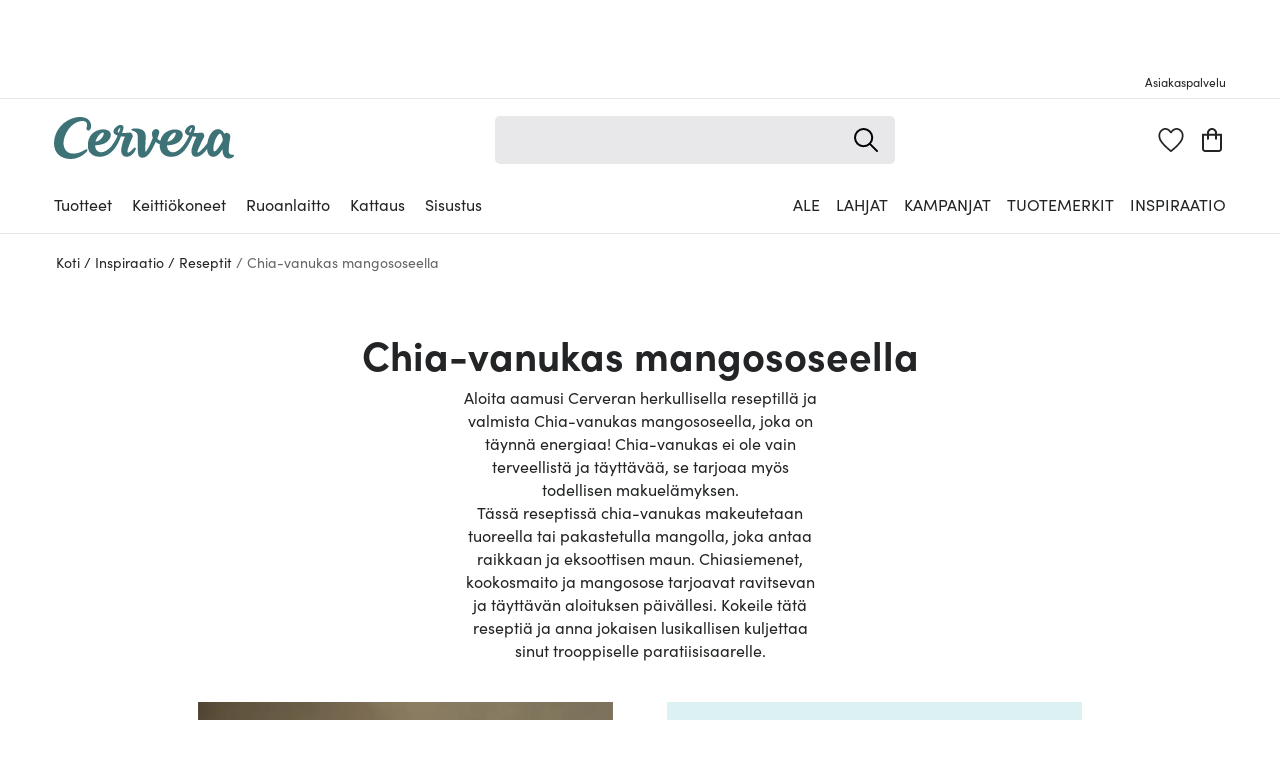

--- FILE ---
content_type: text/html; charset=utf-8
request_url: https://www.cervera.fi/inspiraatio/reseptit/chia-vanukas-mangososeella
body_size: 79333
content:
<!DOCTYPE html><html lang="fi"><head><meta charSet="utf-8" data-next-head=""/><meta name="viewport" content="width=device-width" data-next-head=""/><link rel="preconnect" href="https://wDB083B57.api.esales.apptus.cloud" data-next-head=""/><link rel="preconnect" href="https://jjv48zaf.api.sanity.io" data-next-head=""/><link rel="preconnect" href="https://consent.cookiebot.com" data-next-head=""/><link rel="preconnect" href="https://www.googletagmanager.com" data-next-head=""/><link rel="preconnect" href="https://www.google-analytics.com" data-next-head=""/><link rel="preconnect" href="https://fonts.gstatic.com" data-next-head=""/><link rel="dns-prefetch" href="https://consentcdn.cookiebot.com" data-next-head=""/><link rel="dns-prefetch" href="https://analytics.tiktok.com" data-next-head=""/><link rel="dns-prefetch" href="https://static.redeal.se" data-next-head=""/><link rel="dns-prefetch" href="https://static.hotjar.com" data-next-head=""/><link rel="dns-prefetch" href="https://connect.facebook.net" data-next-head=""/><link rel="dns-prefetch" href="https://www.gstatic.com" data-next-head=""/><link rel="preload" href="/fonts/Sofia-Pro.woff2" as="font" crossorigin="anonymous" type="font/woff2" data-next-head=""/><link rel="preload" href="/fonts/Sofia-Pro-Bold.woff2" as="font" crossorigin="anonymous" type="font/woff2" data-next-head=""/><link rel="preload" href="/fonts/Austin-Semibold-Web.woff2" as="font" crossorigin="anonymous" type="font/woff2" data-next-head=""/><link rel="preload" href="/fonts/Austin-Bold-Web.woff2" as="font" crossorigin="anonymous" type="font/woff2" data-next-head=""/><link rel="apple-touch-icon" sizes="180x180" href="/favicon/apple-touch-icon.png" data-next-head=""/><link rel="icon" type="image/png" sizes="32x32" href="/favicon/favicon-32x32.png" data-next-head=""/><link rel="icon" type="image/png" sizes="16x16" href="/favicon/favicon-16x16.png" data-next-head=""/><link rel="alternate" href="https://www.cervera.se/inspiration/recept/chiapudding-med-mangopure" hreflang="sv-SE" data-next-head=""/><link rel="alternate" href="https://www.cervera.no/inspirasjon/oppskrift/chiapudding-med-mangopure" hreflang="nb-NO" data-next-head=""/><link rel="alternate" href="https://www.cervera.fi/inspiraatio/reseptit/chia-vanukas-mangososeella" hreflang="fi-FI" data-next-head=""/><link rel="alternate" href="https://www.cervera.se/inspiration/recept/chiapudding-med-mangopure" hreflang="x-default" data-next-head=""/><link rel="shortcut icon" href="/favicon/favicon.ico" data-next-head=""/><meta name="msapplication-TileColor" content="#000000" data-next-head=""/><meta name="msapplication-config" content="/favicon/browserconfig.xml" data-next-head=""/><meta name="theme-color" content="#000" data-next-head=""/><link rel="canonical" href="https://www.cervera.fi/inspiraatio/reseptit/chia-vanukas-mangososeella" data-next-head=""/><title data-next-head="">Chia-vanukas mangososeella - Herkulliset aamupalareseptit  - Cervera</title><meta property="og:title" content="Chia-vanukas mangososeella - Herkulliset aamupalareseptit " data-next-head=""/><meta property="og:description" content="Aloita päiväsi meidän mango chia-vanukkaalla. Maukas, helppo ja terveellinen resepti aamupalaksi, jonka voit valmistella jo edellisenä iltana." data-next-head=""/><meta name="description" content="Aloita päiväsi meidän mango chia-vanukkaalla. Maukas, helppo ja terveellinen resepti aamupalaksi, jonka voit valmistella jo edellisenä iltana." data-next-head=""/><meta name="facebook-domain-verification" content="7y9wa4382wy9wa8bfw4mnae836vunc" data-next-head=""/><meta property="og:image" content="https://cdn.sanity.io/images/jjv48zaf/production/7c4940502be7d99517a0f117d1e4353a31f1fa82-600x600.png?w=1200" data-next-head=""/><meta property="og:image:width" content="1200" data-next-head=""/><meta name="robots" content="index,follow" data-next-head=""/><meta property="og:url" content="https://www.cervera.fi/inspiraatio/reseptit/chia-vanukas-mangososeella" data-next-head=""/><meta property="og:type" content="food" data-next-head=""/><meta property="og:site_name" content="Cervera" data-next-head=""/><meta property="og:locale" content="fi" data-next-head=""/><link rel="preload" href="/_next/static/css/39d4ff34215735a3.css" as="style"/><link rel="preload" href="/_next/static/css/fe151ec7784f1589.css" as="style"/><link rel="preload" href="/_next/static/css/0559350f828b923f.css" as="style"/><link rel="preload" href="/_next/static/css/c90796afd5da40a4.css" as="style"/><link rel="preload" href="/_next/static/css/2760da7c44d7ab6d.css" as="style"/><link rel="preload" href="/_next/static/css/9a5a0dda2dca6235.css" as="style"/><link rel="preload" href="/_next/static/css/3c51b27dbcacc5e1.css" as="style"/><link rel="preload" href="/_next/static/css/2253f61f795b818c.css" as="style"/><link rel="preload" href="/_next/static/css/a3c579345995f408.css" as="style"/><script id="CookiebotConfiguration" type="application/json" data-cookieconsent="ignore" data-next-head="">{
              "Frameworks": {
                "IABTCF2": {
                  "AllowedVendors": [10,13,16,28,42,45,52,58,69,76,81,104,109,132,142,157,159,172,241,253,280,285,358,511,755,965,1126],
                  "AllowedGoogleACVendors": [89]
      }
    }
  }</script><script id="google-analytics-consent" data-cookieconsent="ignore" type="text/javascript" data-next-head="">window.dataLayer = window.dataLayer || [];
        function gtag() {
          dataLayer.push(arguments)
        }
        function getCookie(name) {
          let matches = document.cookie.match(new RegExp(
            "(?:^|; )" + name.replace(/([.$?*|{}()[]\/+^])/g, '\$1') + "=([^;]*)"
          ));
          return matches ? decodeURIComponent(matches[1]) : undefined;
        }
      var cookieConsentData = getCookie('CookieConsent');
      if(!cookieConsentData){
        gtag("consent", "default", {
          ad_storage: "denied",
          ad_user_data: "denied",
          ad_personalization: "denied",
          analytics_storage: "denied",
          wait_for_update: 10000,
        });
      }else{
        let marketingCookies = cookieConsentData.search('marketing:true') !== -1;
        let performanceCookies = cookieConsentData.search('preferences:true') !== -1
        gtag("consent", "default", {
          ad_storage: marketingCookies ? "granted" :"denied",
          ad_user_data: marketingCookies ? "granted" :"denied",
          ad_personalization: marketingCookies ? "granted" :"denied",
          analytics_storage: performanceCookies ? "granted" :"denied",
          wait_for_update:10000,
        });
      }
       </script><script id="google-analytics" data-cookieconsent="ignore" data-next-head="">(function(w,d,s,l,i){w[l]=w[l]||[];w[l].push({'gtm.start':
        new Date().getTime(),event:'gtm.js'});var f=d.getElementsByTagName(s)[0],
        j=d.createElement(s),dl=l!='dataLayer'?'&l='+l:'';j.async=true;j.src=
        'https://www.googletagmanager.com/gtm.js?id='+i+dl;f.parentNode.insertBefore(j,f);
        })(window,document,'script','dataLayer', 'GTM-NM36VDM');</script><script id="gamifiera-head" data-next-head="">
  window.gmf = function() {
    (window._gmf = window._gmf || []).push(Object.values(arguments));
  };
  gmf('init', {
    merchantId: 8700,
    locale: 'fi_FI',
    customerToken: null,
  });
</script><link rel="preload" as="image" imageSrcSet="https://cdn.sanity.io/images/jjv48zaf/production/3f12bc2f436c4364329212d73dcab838bae94185-8192x5464.jpg?w=464&amp;q=75&amp;fit=fillmax&amp;auto=format 464w, https://cdn.sanity.io/images/jjv48zaf/production/3f12bc2f436c4364329212d73dcab838bae94185-8192x5464.jpg?w=496&amp;q=75&amp;fit=fillmax&amp;auto=format 496w, https://cdn.sanity.io/images/jjv48zaf/production/3f12bc2f436c4364329212d73dcab838bae94185-8192x5464.jpg?w=512&amp;q=75&amp;fit=fillmax&amp;auto=format 512w, https://cdn.sanity.io/images/jjv48zaf/production/3f12bc2f436c4364329212d73dcab838bae94185-8192x5464.jpg?w=528&amp;q=75&amp;fit=fillmax&amp;auto=format 528w, https://cdn.sanity.io/images/jjv48zaf/production/3f12bc2f436c4364329212d73dcab838bae94185-8192x5464.jpg?w=640&amp;q=75&amp;fit=fillmax&amp;auto=format 640w, https://cdn.sanity.io/images/jjv48zaf/production/3f12bc2f436c4364329212d73dcab838bae94185-8192x5464.jpg?w=750&amp;q=75&amp;fit=fillmax&amp;auto=format 750w, https://cdn.sanity.io/images/jjv48zaf/production/3f12bc2f436c4364329212d73dcab838bae94185-8192x5464.jpg?w=828&amp;q=75&amp;fit=fillmax&amp;auto=format 828w, https://cdn.sanity.io/images/jjv48zaf/production/3f12bc2f436c4364329212d73dcab838bae94185-8192x5464.jpg?w=1080&amp;q=75&amp;fit=fillmax&amp;auto=format 1080w, https://cdn.sanity.io/images/jjv48zaf/production/3f12bc2f436c4364329212d73dcab838bae94185-8192x5464.jpg?w=1200&amp;q=75&amp;fit=fillmax&amp;auto=format 1200w, https://cdn.sanity.io/images/jjv48zaf/production/3f12bc2f436c4364329212d73dcab838bae94185-8192x5464.jpg?w=1920&amp;q=75&amp;fit=fillmax&amp;auto=format 1920w, https://cdn.sanity.io/images/jjv48zaf/production/3f12bc2f436c4364329212d73dcab838bae94185-8192x5464.jpg?w=2048&amp;q=75&amp;fit=fillmax&amp;auto=format 2048w" imageSizes="70vw" data-next-head=""/><style type="text/css">.fresnel-container{margin:0;padding:0;}
@media not all and (min-width:0px) and (max-width:959.98px){.fresnel-at-sm{display:none!important;}}
@media not all and (min-width:960px){.fresnel-at-md{display:none!important;}}
@media not all and (max-width:959.98px){.fresnel-lessThan-md{display:none!important;}}
@media not all and (min-width:960px){.fresnel-greaterThan-sm{display:none!important;}}
@media not all and (min-width:0px){.fresnel-greaterThanOrEqual-sm{display:none!important;}}
@media not all and (min-width:960px){.fresnel-greaterThanOrEqual-md{display:none!important;}}
@media not all and (min-width:0px) and (max-width:959.98px){.fresnel-between-sm-md{display:none!important;}}</style><link rel="stylesheet" href="/_next/static/css/39d4ff34215735a3.css" data-n-g=""/><link rel="stylesheet" href="/_next/static/css/fe151ec7784f1589.css" data-n-p=""/><link rel="stylesheet" href="/_next/static/css/0559350f828b923f.css" data-n-p=""/><link rel="stylesheet" href="/_next/static/css/c90796afd5da40a4.css"/><link rel="stylesheet" href="/_next/static/css/2760da7c44d7ab6d.css"/><link rel="stylesheet" href="/_next/static/css/9a5a0dda2dca6235.css"/><link rel="stylesheet" href="/_next/static/css/3c51b27dbcacc5e1.css"/><link rel="stylesheet" href="/_next/static/css/2253f61f795b818c.css"/><link rel="stylesheet" href="/_next/static/css/a3c579345995f408.css"/><noscript data-n-css=""></noscript><script defer="" noModule="" src="/_next/static/chunks/polyfills-42372ed130431b0a.js"></script><script id="Cookiebot" src="https://consent.cookiebot.com/uc.js" data-cbid="bbb3707b-8ee1-4e69-984b-fb8fc01749b1" data-culture="FI" data-blockingmode="auto" type="text/javascript" data-framework="TCFv2.2" defer="" data-nscript="beforeInteractive"></script><script defer="" src="/_next/static/chunks/8790.03e98b1cede850a6.js"></script><script defer="" src="/_next/static/chunks/2017.78557d71cd49195d.js"></script><script defer="" src="/_next/static/chunks/2834.21f78365081386e3.js"></script><script defer="" src="/_next/static/chunks/2730.1ce72f6764c43d14.js"></script><script defer="" src="/_next/static/chunks/5368.f328f9c408826fa4.js"></script><script defer="" src="/_next/static/chunks/7262.13551a20fece7239.js"></script><script src="/_next/static/chunks/webpack-f1c91ff3d1105a01.js" defer=""></script><script src="/_next/static/chunks/framework-3c237d1fff8232da.js" defer=""></script><script src="/_next/static/chunks/main-476106e9cfc4825f.js" defer=""></script><script src="/_next/static/chunks/pages/_app-2fe04bf86f0b70df.js" defer=""></script><script src="/_next/static/chunks/300ef6fe-b2605966ff74e554.js" defer=""></script><script src="/_next/static/chunks/698-fb1002bb296dad70.js" defer=""></script><script src="/_next/static/chunks/207-98b9fb1781f18320.js" defer=""></script><script src="/_next/static/chunks/4357-c135eec66f7fb654.js" defer=""></script><script src="/_next/static/chunks/3964-745a9c3c074b5f7c.js" defer=""></script><script src="/_next/static/chunks/4044-2ee72564e10d2d52.js" defer=""></script><script src="/_next/static/chunks/1975-559cc3c31a326643.js" defer=""></script><script src="/_next/static/chunks/2752-f03f581e2ed97b0d.js" defer=""></script><script src="/_next/static/chunks/3894-7cf0ad0e659f1c62.js" defer=""></script><script src="/_next/static/chunks/3787-9a5dc00a79b2e8e1.js" defer=""></script><script src="/_next/static/chunks/9051-e054b90bfff8e306.js" defer=""></script><script src="/_next/static/chunks/pages/%5B...slug%5D-dd19680cbc378931.js" defer=""></script><script src="/_next/static/pwSBAfz2jtAcuJGpWGavE/_buildManifest.js" defer=""></script><script src="/_next/static/pwSBAfz2jtAcuJGpWGavE/_ssgManifest.js" defer=""></script><style id="__jsx-68233434">.wrapper.jsx-68233434{background-color:transparent}@media screen and (min-width:960px){.wrapper.jsx-68233434{background-color:transparent}}</style><style id="__jsx-2663891932">.title.jsx-2663891932,.description.jsx-2663891932,.readMoreButton.jsx-2663891932{color:#222426;fill:#222426}@media screen and (min-width:960px){.title.jsx-2663891932,.description.jsx-2663891932,.readMoreButton.jsx-2663891932{color:#222426;fill:#222426}}</style></head><body><noscript><iframe src="https://www.googletagmanager.com/ns.html?id=GTM-NM36VDM" height="0" width="0" style="display:none;visibility:hidden" aria-label="Google Tag Manager"></iframe></noscript><link rel="preload" as="image" href="https://cdn.sanity.io/images/jjv48zaf/production/7c4940502be7d99517a0f117d1e4353a31f1fa82-600x600.png"/><link rel="preload" as="image" imageSrcSet="https://cdn.sanity.io/images/jjv48zaf/production/3f12bc2f436c4364329212d73dcab838bae94185-8192x5464.jpg?w=464&amp;q=75&amp;fit=fillmax&amp;auto=format 464w, https://cdn.sanity.io/images/jjv48zaf/production/3f12bc2f436c4364329212d73dcab838bae94185-8192x5464.jpg?w=496&amp;q=75&amp;fit=fillmax&amp;auto=format 496w, https://cdn.sanity.io/images/jjv48zaf/production/3f12bc2f436c4364329212d73dcab838bae94185-8192x5464.jpg?w=512&amp;q=75&amp;fit=fillmax&amp;auto=format 512w, https://cdn.sanity.io/images/jjv48zaf/production/3f12bc2f436c4364329212d73dcab838bae94185-8192x5464.jpg?w=528&amp;q=75&amp;fit=fillmax&amp;auto=format 528w, https://cdn.sanity.io/images/jjv48zaf/production/3f12bc2f436c4364329212d73dcab838bae94185-8192x5464.jpg?w=640&amp;q=75&amp;fit=fillmax&amp;auto=format 640w, https://cdn.sanity.io/images/jjv48zaf/production/3f12bc2f436c4364329212d73dcab838bae94185-8192x5464.jpg?w=750&amp;q=75&amp;fit=fillmax&amp;auto=format 750w, https://cdn.sanity.io/images/jjv48zaf/production/3f12bc2f436c4364329212d73dcab838bae94185-8192x5464.jpg?w=828&amp;q=75&amp;fit=fillmax&amp;auto=format 828w, https://cdn.sanity.io/images/jjv48zaf/production/3f12bc2f436c4364329212d73dcab838bae94185-8192x5464.jpg?w=1080&amp;q=75&amp;fit=fillmax&amp;auto=format 1080w, https://cdn.sanity.io/images/jjv48zaf/production/3f12bc2f436c4364329212d73dcab838bae94185-8192x5464.jpg?w=1200&amp;q=75&amp;fit=fillmax&amp;auto=format 1200w, https://cdn.sanity.io/images/jjv48zaf/production/3f12bc2f436c4364329212d73dcab838bae94185-8192x5464.jpg?w=1920&amp;q=75&amp;fit=fillmax&amp;auto=format 1920w, https://cdn.sanity.io/images/jjv48zaf/production/3f12bc2f436c4364329212d73dcab838bae94185-8192x5464.jpg?w=2048&amp;q=75&amp;fit=fillmax&amp;auto=format 2048w" imageSizes="70vw"/><div id="__next"><a href="#main" class="styles_skipToContent__zzdmj">Siirry pääsisältöön</a><div class="FixedHeader_fixedHeader__l_6Ui"><div style="height:56px;color:grey;margin:4px"></div><div class="desktopOnly"><div class="TopPart_root__XyTqe"><div class="TopPart_wrapper__MP3ar container"><div tabindex="-1" class="TopPart_section__XdiqF" style="min-width:400px"><section class="UspList_oneLine__diqFi UspList_root__k9jIW"></section></div><div class="TopPart_section__XdiqF TopPart_rightSideToolBar__KjlyN"><a class="TopLink_root__Rek1V" href="https://www.cervera.fi/asiakaspalvelu"><span>Asiakaspalvelu</span></a></div></div></div></div></div><header class="Header_headerRoot__YeM8J Header_headerMobile__M33YK"><div class="Header_border__81VS_ Header_background__IB0yl"><div><div id="headerMiddlePart" class="MiddlePart_root__HNDQ5 container"><div class="ToolsMenu_renderOnMobile__q3HAw"><div class="ToolsMenu_loginBadgeWrapper__uPYmB"></div><a class="WishlistBadge_root__jbW8w" href="https://www.cervera.fi/toivelista"><span class="Badge_root__EUEOW Badge_badge__EQt8a WishlistBadge_root__jbW8w" tabindex="0" role="link" aria-label="Suosikit"><svg xmlns="http://www.w3.org/2000/svg" viewBox="0 0 270 258" class="Badge_svg__z6DK5 WishlistBadge_wishlistHeart__n8PJ0"><path d="M134.49 258c-2.24 0-4.47-.74-6.34-2.22-24-19.02-45.87-38.62-65.02-58.25-43.32-44.4-53.65-66.96-58.04-83.18-3.2-11.82-9.85-36.43.39-62.92C7.05 47.37 21.9 11.47 58.86 2.22A70 70 0 0 1 75.82.14c20.21 0 41.59 12.06 58.71 32.74C149.03 15.71 170.58 0 194.26 0c5.71 0 11.39.7 16.88 2.07 36.95 9.25 51.81 45.15 53.38 49.21 10.24 26.49 3.59 51.09.39 62.92-4.39 16.22-14.72 38.79-58.03 83.19-17.57 18.01-39.18 37.11-66.06 58.4-1.86 1.48-4.1 2.22-6.33 2.22ZM75.82 18.7c-4.22 0-8.42.51-12.48 1.53C35.42 27.22 23.94 55 22.72 58.15c-8.04 20.8-2.87 39.92.22 51.34 6.71 24.79 30.76 51.86 53.4 75.06 17.24 17.67 36.78 35.33 58.15 52.58 23.88-19.15 43.28-36.44 59.17-52.73 40.34-41.35 49.63-61.15 53.4-75.06 3.09-11.42 8.26-30.54.22-51.34-1.22-3.14-12.7-30.93-40.62-37.92-4.02-1.01-8.2-1.52-12.4-1.52-16.99 0-37.16 13.28-51.38 33.83a10.22 10.22 0 0 1-8.39 4.41c-3.35 0-6.48-1.65-8.39-4.42C108.94 27.54 88.88 18.7 75.83 18.7Z"></path></svg></span></a></div><div class="MiddlePart_logoWrapper__j5asr"><div class="CerveraLogo_root__X9Gwo"><a aria-label="Home page" href="https://www.cervera.fi/"><span><svg xmlns="http://www.w3.org/2000/svg" viewBox="0 0 850.4 197" class="CerveraLogo_logo__KDc0t"><g fill="#5a5c66"><path d="M158.6 62.6c6.2 2.4 11.4-2 13.5-6.4 4.3-8.6 3.6-21.3.7-28.7-5.2-13.3-17.1-23.8-37.3-26.6-35.9-5-70.7 12.7-89.6 28.2C23.9 47.2 0 80.2 0 124.1c0 43 29.8 72.6 78.1 72.9 44.2.2 71.7-29.5 75.7-34.2 1.7-2 5.7-7 3.3-10-2.4-2.9-5.9-1.8-11.7 1.7-25.6 15.7-48.8 20.5-69.8 15-19.5-5.1-40.8-30.6-25.6-76 17.9-53.4 59.4-75.3 84.1-74.9 5.2.1 11.8.5 17.1 5.3 6 5.5 6.4 15.5 3.7 22.4-2.2 5.3-4 13.3 3.7 16.3"></path><path d="M371.7 150.9c-15.3 16.5-20.8 16.9-23.2 15.5-2.7-1.5-1-12.4 3.2-24.8 3.8-11.2 14.3-36.1 17-41.8 2.3-4.9 4-8.9 3.2-12.2-1.4-5.6-5.3-15.3-13.8-14.7-9.1.7-25.6 3-36.6 2.3 1.2-3.3 4.4-12.2 6-18.7 4.1-17.2-7.8-22.3-20.4-18-11.1 3.2-26 17.2-26.1 29.9 0 7.5 4.4 14.1 19.4 18.7-9.6 22.2-28.1 58.4-58.6 73.3-2.5 1.2-26.7 13.7-41.8-6.6-3.2-4.4-6.2-14.6-5.4-21.5 27.6 0 48.3-8.4 59.1-18.9 25.8-25.2 17.6-55.1-21.2-55.5-22.2-.2-67.8 12.5-72.5 66.9-5.6 64.4 55.8 70 89.4 54.1 29.9-14.2 51.9-46 66.9-88.2 3.8.5 11.6 1.1 16.9 1.2.7 0 1.6 1 1.2 1.9-4.5 11.4-12.4 28.2-16.3 53.2-2.6 16.5 1.2 33.1 15.5 37.8 23.4 7.7 42-12.2 49.2-26 1.8-3.4 5.8-12 2.4-14.6-4.3-3.3-10.4 3.4-13.5 6.7M217.8 79.7c4.4-3.5 12.4-9 16.5-5.8 3.6 2.8-2.6 15.5-4.5 18.7-8.2 14.4-23.1 22.7-34 23 1.4-8 10.6-26.8 22-35.9m95.4-25.2c-2.1 7.1-4.4 12.9-7 18.8-10.2-2.1-2.4-13.8 2.7-19.6 3.2-3.6 5.9-4.5 4.3.8M850.3 178.9c-.6-2.1-2.5-2.3-4.1-2.3-5 0-10.5.8-14.6-2-4.3-3-5.4-8.8-5.9-13.6-.8-9.9.6-22.9 2.4-37.3 1-7.7 5.4-29.6 5-33.5-1-10.2-11.1-19.2-22.2-14.9-2.3.9-4.3 2.1-6.3 3.4C793 54 770.7 52.8 755.5 63.1c-21.9 15-29.5 49.2-30.3 58-.2 2.2-3.2 5.4-5.2 7.9-6.2 7.6-34.7 41.6-41.4 37.1-2.5-1.7 1.4-11.4 6.7-23.8 4.8-11.2 17.5-36.5 20.6-42.2 2.7-4.9 4.8-8.9 4.3-12.2-.9-5.6-4-15.3-12.6-14.7-9.2.7-27.2 2.9-37.6 2.1 1.2-3.3 4.4-12 6-18.5 4.1-17.2-8.4-22.3-21-18-11 3.2-25.9 17.2-25.9 29.9 0 7.5 4.7 14.6 19.4 18.7-11 22.6-30.5 58.8-58.6 73.3-2.5 1.3-25 13.7-40.1-6.6-3.2-4.4-6.2-14.6-5.4-21.5 27.6 0 48.3-8.4 59.1-18.9 25.8-25.2 17.6-55.1-21.2-55.5-20.2-.2-59.7 10.3-70.2 53.1-2.5-.8-4.9-1.9-7.1-3.4-3.1-2.2-5.6-5.2-6.9-8.7 3.1-6.5 9.6-21.3 9.1-29.1-.6-9.3-7.7-14.6-16.9-13.1-19.7 3.2-20.4 24.6-13.2 40.2-1.2 3.1-15.9 39.3-25.3 54.1-5.3 8.4-8.3 11.8-10 10.6-2.2-1.5-1-11.5-.6-20.1.2-5.6 1.6-30.5 2-43.2.4-12.6-.3-29.3-14.7-37.3-14.1-7.8-29.7-8.7-44.4-6.8-4.4.6-8.7 2.7-8.5 5.3.2 1.7 2 3.6 8.3 5.5 8.2 2.5 19.3 6.8 21.6 22.5 2 13.7-1.3 70.8 2.3 87.2 1.9 8.8 7.9 15.7 18.4 16 8.3.2 17.9-2 28.6-13.4 6.1-6.5 11.9-14.5 15.4-20.6 8-13.8 14.1-26.3 20.3-40.2 2.8 2.5 5.8 4.6 8.9 6.3 2.7 1.5 6.5 3.6 10.2 4.5-3.9 62.1 54.7 67.4 87.9 51.7 29.9-14.2 50.1-49.9 67-88.5 3.9.7 11.9 1.6 16.7 1.5.7 0 1.5 1 1 1.9-6 12.4-14.5 28.4-20.9 53.5-4.2 16.5-1.4 32.8 12.3 37.8 10 3.7 26.7.3 44.1-17.1 2.3-2.3 11.1-11.1 15.8-18.2 0 11.5 4.8 23.4 9.2 28.1 9 9.9 22.1 10.5 32.8 5.5 15.9-7.4 26.4-26.7 29.6-31.9.8-1.3 1.3-.4 1.4.6 0 2.9 0 5.1.2 8 1.5 20.5 10 30.2 23 33.4 11.7 2.8 29.1-3 30.8-13-.1-.8-.1-1.4-.2-2M557.8 79.7c3.1-2.6 12.4-9 16.5-5.8 3.6 2.8-2.6 15.5-4.5 18.7-8.2 14.4-23.1 22.7-34 23 1.4-8.7 9.6-25.6 22-35.9m93.7-25.2c-2 7.1-4.4 12.7-7 18.6-10.5-2.1-2.4-13.6 2.7-19.4 3.2-3.6 5.5-3.4 4.3.8m144.2 60.1c-7.5 13.5-14 22.9-20.7 31.7-4.2 5.5-12.7 16.6-17.9 15.1-6.4-1.9-3.9-21.6-1.7-32.1 2.8-13.6 9.7-34.9 22.3-47.8 7.4-7.6 11.8-1.3 14.9 6.4 2.2 5.5 4.2 12.5 5 18.3.2 1.7-.1 5.2-1.9 8.4"></path></g></svg></span></a></div></div><div class="MiddlePart_renderOnDesktop__mFrB0 MiddlePart_searchWrapper__ROx9w"><div class="SearchBlock_root__n_jYG"><form class="SearchInput_root__rF7r6" role="search" action=""><div class="SearchInput_inputWrapper__uKqpq"><input aria-label="" placeholder="" type="search" spellCheck="false" class="SearchInput_input__5kqUI" tabindex="0" value=""/><div class="SearchInput_clearBtnWrapper__cEn0w SearchInput_hide__a_ceQ"><svg xmlns="http://www.w3.org/2000/svg" width="20" height="20"><path fill="transparent" stroke="#000" stroke-linecap="round" stroke-linejoin="round" stroke-width="2" d="m1.042 1.042 17.909 17.909m0-17.909L1.042 18.951"></path></svg></div><div class="SearchInput_searchIconWrapper__MUTvG" aria-label="Hae" role="button" tabindex="-1"><svg xmlns="http://www.w3.org/2000/svg" width="24" height="24"><g fill="transparent" stroke="#222426" stroke-width="2.008"><path stroke-linecap="round" stroke-linejoin="round" d="m15.696 15.696 7.3 7.3"></path><path stroke-miterlimit="1.004" d="M1.004 9.611a8.607 8.607 0 1 1 17.214 0 8.607 8.607 0 0 1-17.214 0Z"></path></g></svg></div></div></form></div></div><div class="MiddlePart_toolsMenu__m_go_"><div class="ToolsMenu_renderOnMobile__q3HAw"><button aria-label="Ostoskori" type="button" class="Badge_root__EUEOW Badge_badge__EQt8a" tabindex="0"><svg xmlns="http://www.w3.org/2000/svg" width="20" height="24" class="Badge_svg__z6DK5"><path d="M19.995 5.823H15.05v-.702C15.05 2.293 12.789 0 10 0S4.95 2.293 4.95 5.121v.702H.996L0 5.828v14.957C0 22.559 1.417 23.998 3.166 24h13.669C18.584 23.998 20 22.559 20 20.785V6.832ZM6.931 5.121a3.12 3.12 0 0 1 1.52-2.74 3.03 3.03 0 0 1 3.099 0 3.12 3.12 0 0 1 1.52 2.74v.702H6.931Zm11.092 15.664a1.196 1.196 0 0 1-1.185 1.203H3.166a1.195 1.195 0 0 1-1.186-1.203V7.831h2.969v3.012a1 1 0 0 0 .991 1.004c.547 0 .99-.45.99-1.004V7.831h6.139v3.012a.997.997 0 0 0 .99.974 1 1 0 0 0 .99-.974V7.831h2.969Z"></path></svg></button><div style="visibility:hidden" class="CerveraDrawer_drawer__HjPic MiniBasket_miniBasketDrawer__GI4xg"><div class="CerveraDrawer_overlay__jePrS MiniBasket_miniBasketOverlay__DUgTF" aria-label="Close menu" role="button" tabindex="-1"></div><div style="transform:translateX(0px)" class="CerveraDrawer_contentWrapper__hpGPG MiniBasket_miniBasket__1ayW3"><div class="MiniBasket_title__Sh034"><svg xmlns="http://www.w3.org/2000/svg" width="20" height="24"><path d="M19.995 5.823H15.05v-.702C15.05 2.293 12.789 0 10 0S4.95 2.293 4.95 5.121v.702H.996L0 5.828v14.957C0 22.559 1.417 23.998 3.166 24h13.669C18.584 23.998 20 22.559 20 20.785V6.832ZM6.931 5.121a3.12 3.12 0 0 1 1.52-2.74 3.03 3.03 0 0 1 3.099 0 3.12 3.12 0 0 1 1.52 2.74v.702H6.931Zm11.092 15.664a1.196 1.196 0 0 1-1.185 1.203H3.166a1.195 1.195 0 0 1-1.186-1.203V7.831h2.969v3.012a1 1 0 0 0 .991 1.004c.547 0 .99-.45.99-1.004V7.831h6.139v3.012a.997.997 0 0 0 .99.974 1 1 0 0 0 .99-.974V7.831h2.969Z"></path></svg><p>Ostoskori<span>(<!-- -->0 tuotetta<!-- -->)</span></p></div><div class="MiniBasket_miniBasketContentWrapper__VfPYg MiniBasket_emptyMiniBasketContentWrapper__Gggq0"><div class="MiniBasket_emptyMiniBasketWrapper__g79kY"><svg xmlns="http://www.w3.org/2000/svg" width="20" height="24"><path d="M19.995 5.823H15.05v-.702C15.05 2.293 12.789 0 10 0S4.95 2.293 4.95 5.121v.702H.996L0 5.828v14.957C0 22.559 1.417 23.998 3.166 24h13.669C18.584 23.998 20 22.559 20 20.785V6.832ZM6.931 5.121a3.12 3.12 0 0 1 1.52-2.74 3.03 3.03 0 0 1 3.099 0 3.12 3.12 0 0 1 1.52 2.74v.702H6.931Zm11.092 15.664a1.196 1.196 0 0 1-1.185 1.203H3.166a1.195 1.195 0 0 1-1.186-1.203V7.831h2.969v3.012a1 1 0 0 0 .991 1.004c.547 0 .99-.45.99-1.004V7.831h6.139v3.012a.997.997 0 0 0 .99.974 1 1 0 0 0 .99-.974V7.831h2.969Z"></path></svg><p>Ostoskorisi on tyhjä</p></div></div></div></div><span class="MobileMenuBadge_paper__DUFQa Badge_badge__EQt8a"><svg xmlns="http://www.w3.org/2000/svg" width="22.917" height="20" class="glyph" data-icon="mobile-menu"><path fill="transparent" stroke="#000" stroke-linecap="round" stroke-linejoin="round" stroke-width="2" d="M1.042 1.042H21.91M1.042 9.996H21.91M1.042 18.951H21.91"></path></svg></span></div><div class="ToolsMenu_renderOnDesktop__6UG9O"><span class="ToolsMenu_loginBadgeWrapper__uPYmB"></span><a class="WishlistBadge_root__jbW8w" href="https://www.cervera.fi/toivelista"><span class="Badge_root__EUEOW Badge_badge__EQt8a WishlistBadge_root__jbW8w" tabindex="0" role="link" aria-label="Suosikit"><svg xmlns="http://www.w3.org/2000/svg" viewBox="0 0 270 258" class="Badge_svg__z6DK5 WishlistBadge_wishlistHeart__n8PJ0"><path d="M134.49 258c-2.24 0-4.47-.74-6.34-2.22-24-19.02-45.87-38.62-65.02-58.25-43.32-44.4-53.65-66.96-58.04-83.18-3.2-11.82-9.85-36.43.39-62.92C7.05 47.37 21.9 11.47 58.86 2.22A70 70 0 0 1 75.82.14c20.21 0 41.59 12.06 58.71 32.74C149.03 15.71 170.58 0 194.26 0c5.71 0 11.39.7 16.88 2.07 36.95 9.25 51.81 45.15 53.38 49.21 10.24 26.49 3.59 51.09.39 62.92-4.39 16.22-14.72 38.79-58.03 83.19-17.57 18.01-39.18 37.11-66.06 58.4-1.86 1.48-4.1 2.22-6.33 2.22ZM75.82 18.7c-4.22 0-8.42.51-12.48 1.53C35.42 27.22 23.94 55 22.72 58.15c-8.04 20.8-2.87 39.92.22 51.34 6.71 24.79 30.76 51.86 53.4 75.06 17.24 17.67 36.78 35.33 58.15 52.58 23.88-19.15 43.28-36.44 59.17-52.73 40.34-41.35 49.63-61.15 53.4-75.06 3.09-11.42 8.26-30.54.22-51.34-1.22-3.14-12.7-30.93-40.62-37.92-4.02-1.01-8.2-1.52-12.4-1.52-16.99 0-37.16 13.28-51.38 33.83a10.22 10.22 0 0 1-8.39 4.41c-3.35 0-6.48-1.65-8.39-4.42C108.94 27.54 88.88 18.7 75.83 18.7Z"></path></svg></span></a><button aria-label="Ostoskori" type="button" class="Badge_root__EUEOW Badge_badge__EQt8a" tabindex="0"><svg xmlns="http://www.w3.org/2000/svg" width="20" height="24" class="Badge_svg__z6DK5"><path d="M19.995 5.823H15.05v-.702C15.05 2.293 12.789 0 10 0S4.95 2.293 4.95 5.121v.702H.996L0 5.828v14.957C0 22.559 1.417 23.998 3.166 24h13.669C18.584 23.998 20 22.559 20 20.785V6.832ZM6.931 5.121a3.12 3.12 0 0 1 1.52-2.74 3.03 3.03 0 0 1 3.099 0 3.12 3.12 0 0 1 1.52 2.74v.702H6.931Zm11.092 15.664a1.196 1.196 0 0 1-1.185 1.203H3.166a1.195 1.195 0 0 1-1.186-1.203V7.831h2.969v3.012a1 1 0 0 0 .991 1.004c.547 0 .99-.45.99-1.004V7.831h6.139v3.012a.997.997 0 0 0 .99.974 1 1 0 0 0 .99-.974V7.831h2.969Z"></path></svg></button><div style="visibility:hidden" class="CerveraDrawer_drawer__HjPic MiniBasket_miniBasketDrawer__GI4xg"><div class="CerveraDrawer_overlay__jePrS MiniBasket_miniBasketOverlay__DUgTF" aria-label="Close menu" role="button" tabindex="-1"></div><div style="transform:translateX(0px)" class="CerveraDrawer_contentWrapper__hpGPG MiniBasket_miniBasket__1ayW3"><div class="MiniBasket_title__Sh034"><svg xmlns="http://www.w3.org/2000/svg" width="20" height="24"><path d="M19.995 5.823H15.05v-.702C15.05 2.293 12.789 0 10 0S4.95 2.293 4.95 5.121v.702H.996L0 5.828v14.957C0 22.559 1.417 23.998 3.166 24h13.669C18.584 23.998 20 22.559 20 20.785V6.832ZM6.931 5.121a3.12 3.12 0 0 1 1.52-2.74 3.03 3.03 0 0 1 3.099 0 3.12 3.12 0 0 1 1.52 2.74v.702H6.931Zm11.092 15.664a1.196 1.196 0 0 1-1.185 1.203H3.166a1.195 1.195 0 0 1-1.186-1.203V7.831h2.969v3.012a1 1 0 0 0 .991 1.004c.547 0 .99-.45.99-1.004V7.831h6.139v3.012a.997.997 0 0 0 .99.974 1 1 0 0 0 .99-.974V7.831h2.969Z"></path></svg><p>Ostoskori<span>(<!-- -->0 tuotetta<!-- -->)</span></p></div><div class="MiniBasket_miniBasketContentWrapper__VfPYg MiniBasket_emptyMiniBasketContentWrapper__Gggq0"><div class="MiniBasket_emptyMiniBasketWrapper__g79kY"><svg xmlns="http://www.w3.org/2000/svg" width="20" height="24"><path d="M19.995 5.823H15.05v-.702C15.05 2.293 12.789 0 10 0S4.95 2.293 4.95 5.121v.702H.996L0 5.828v14.957C0 22.559 1.417 23.998 3.166 24h13.669C18.584 23.998 20 22.559 20 20.785V6.832ZM6.931 5.121a3.12 3.12 0 0 1 1.52-2.74 3.03 3.03 0 0 1 3.099 0 3.12 3.12 0 0 1 1.52 2.74v.702H6.931Zm11.092 15.664a1.196 1.196 0 0 1-1.185 1.203H3.166a1.195 1.195 0 0 1-1.186-1.203V7.831h2.969v3.012a1 1 0 0 0 .991 1.004c.547 0 .99-.45.99-1.004V7.831h6.139v3.012a.997.997 0 0 0 .99.974 1 1 0 0 0 .99-.974V7.831h2.969Z"></path></svg><p>Ostoskorisi on tyhjä</p></div></div></div></div></div></div></div></div></div><div class="Header_background__IB0yl Header_toolbarWrapper__TyJL3 Header_withoutUps___3CED"><div class="Navigation_root__mTaH2 container"><div class="Navigation_items__PbNVe"><div class="NavItem_root__ckpMj"><div><a tabindex="-1" href="https://www.cervera.fi/tuotteet"><span tabindex="0" class="NavItem_headerLink__FNr0M NavItem_positionLeft__A1H1u">Tuotteet</span></a></div></div><div class="NavItem_root__ckpMj"><div><div><span class="NavItem_headerLink__FNr0M NavItem_positionLeft__A1H1u" aria-controls="Keittiökoneet--expandable-menu" tabindex="0">Keittiökoneet </span></div></div></div><div class="NavItem_root__ckpMj"><div><div><span class="NavItem_headerLink__FNr0M NavItem_positionLeft__A1H1u" aria-controls="Ruoanlaitto-expandable-menu" tabindex="0">Ruoanlaitto</span></div></div></div><div class="NavItem_root__ckpMj"><div><div><span class="NavItem_headerLink__FNr0M NavItem_positionLeft__A1H1u" aria-controls="Kattaus-expandable-menu" tabindex="0">Kattaus</span></div></div></div><div class="NavItem_root__ckpMj"><div><div><span class="NavItem_headerLink__FNr0M NavItem_positionLeft__A1H1u" aria-controls="Sisustus-expandable-menu" tabindex="0">Sisustus</span></div></div></div></div><div class="Navigation_items__PbNVe"><div class="NavItem_root__ckpMj"><div><a tabindex="-1" href="https://www.cervera.fi/ale"><span tabindex="0" class="NavItem_headerLink__FNr0M NavItem_uppercase__ct0NA">Ale</span></a></div></div><div class="NavItem_root__ckpMj"><div><a tabindex="-1" href="https://www.cervera.fi/lahjat"><span tabindex="0" class="NavItem_headerLink__FNr0M NavItem_uppercase__ct0NA">Lahjat</span></a></div></div><div class="NavItem_root__ckpMj"><div><a tabindex="-1" href="https://www.cervera.fi/kampanjat"><span tabindex="0" class="NavItem_headerLink__FNr0M NavItem_uppercase__ct0NA">Kampanjat</span></a></div></div><div class="NavItem_root__ckpMj"><div><a tabindex="-1" href="https://www.cervera.fi/tuotemerkit"><span tabindex="0" class="NavItem_headerLink__FNr0M NavItem_uppercase__ct0NA">Tuotemerkit</span></a></div></div><div class="NavItem_root__ckpMj"><div><a tabindex="-1" href="https://www.cervera.fi/inspiraatio"><span tabindex="0" class="NavItem_headerLink__FNr0M NavItem_uppercase__ct0NA">Inspiraatio</span></a></div></div></div></div><div class="Navigation_position__cia9e" id="expandable-menu"></div></div></header><div class="container" id="triggerbee-placeholder-under-menu" style="max-width:1320px"></div><div class="container BreadcrumbsView_wrapper__P4uSp"><div class="BreadcrumbsView_breadcrumbsWrapper__JgEGR"><ol itemScope="" itemType="http://schema.org/BreadcrumbList" class="BreadcrumbsView_articleBreadcrumbsWrapper__ujtSo BreadcrumbsView_breadcrumbsListWrapper__Xpxf1"><li itemProp="itemListElement" itemScope="" itemType="http://schema.org/ListItem"><a itemProp="item" class="Breadcrumb_breadcrumb__osHek BreadcrumbsView_breadcrumbsGeneral__eIQAa Breadcrumb_first__It9YS" tabindex="0" href="https://www.cervera.fi/"><span itemProp="name">Koti</span><meta itemProp="position" content="1"/></a></li><li itemProp="itemListElement" itemScope="" itemType="http://schema.org/ListItem"><a itemProp="item" class="Breadcrumb_breadcrumb__osHek BreadcrumbsView_breadcrumbsGeneral__eIQAa" tabindex="0" href="https://www.cervera.fi/inspiraatio"><span class="Breadcrumb_slash__g7okN">/</span><span itemProp="name">Inspiraatio</span><meta itemProp="position" content="2"/></a></li><li itemProp="itemListElement" itemScope="" itemType="http://schema.org/ListItem"><a itemProp="item" class="Breadcrumb_breadcrumb__osHek BreadcrumbsView_breadcrumbsGeneral__eIQAa" tabindex="0" href="https://www.cervera.fi/inspiraatio/reseptit"><span class="Breadcrumb_slash__g7okN">/</span><span itemProp="name">Reseptit</span><meta itemProp="position" content="3"/></a></li><li itemProp="itemListElement" itemScope="" itemType="http://schema.org/ListItem"><a itemProp="item" class="Breadcrumb_breadcrumb__osHek BreadcrumbsView_breadcrumbsGeneral__eIQAa Breadcrumb_last__XWJ3Y" tabindex="0" href="https://www.cervera.fi/inspiraatio/reseptit/chia-vanukas-mangososeella"><span class="Breadcrumb_slash__g7okN">/</span><span itemProp="name">Chia-vanukas mangososeella</span><meta itemProp="position" content="4"/></a></li></ol></div></div><main id="main"><div class="RecipeMicrodata_root__EYZPd" itemScope="" itemType="https://schema.org/Recipe"><meta itemProp="name" content="Chia-vanukas mangososeella"/><div itemProp="description">Edellisenä iltana:</div><img itemProp="image" src="https://cdn.sanity.io/images/jjv48zaf/production/7c4940502be7d99517a0f117d1e4353a31f1fa82-600x600.png" alt="Chia-vanukas mangososeella"/><span itemProp="recipeIngredient">1 annos​​​​‌﻿‍﻿​‍​‍‌‍﻿﻿‌﻿​‍‌‍‍‌‌‍‌﻿‌‍‍‌‌‍﻿‍​‍​‍​﻿‍‍​‍​‍‌﻿​﻿‌‍​‌‌‍﻿‍‌‍‍‌‌﻿‌​‌﻿‍‌​‍﻿‍‌‍‍‌‌‍﻿﻿​‍​‍​‍﻿​​‍​‍‌‍‍​‌﻿​‍‌‍‌‌‌‍‌‍​‍​‍​﻿‍‍​‍​‍‌‍‍​‌﻿‌​‌﻿‌​‌﻿​​‌﻿​﻿​﻿‍‍​‍﻿﻿​‍﻿﻿‌‍​﻿‌‍﻿‌‌﻿​﻿​‍﻿‍‌‍​﻿‌‍‌‌‌﻿​‍‌﻿‌‍‌‍‌‌‌﻿​‍‌‍​‌​‍﻿‍‌﻿​﻿‌‍‌‌​‍﻿﻿‌﻿​​‌﻿​‍‌‍﻿﻿‌‍‌​‌﻿‌‌‌‍​﻿‌﻿‌​‌‍‍‌‌‍﻿﻿‌‍﻿‍​‍﻿﻿‌‍‍‌‌‍﻿‍‌﻿‌​‌‍‌‌‌‍﻿‍‌﻿‌​​‍﻿﻿‌‍‌‌‌‍‌​‌‍‍‌‌﻿‌​​‍﻿﻿‌‍﻿‌‌‍﻿﻿‌‍‌​‌‍‌‌​﻿﻿‌‌﻿​​‌﻿​‍‌‍‌‌‌﻿​﻿‌‍‌‌‌‍﻿‍‌﻿‌​‌‍​‌‌﻿‌​‌‍‍‌‌‍﻿﻿‌‍﻿‍​﻿‍﻿‌‍‍‌‌‍‌​​﻿﻿‌‌‍‍‌​﻿​‌​﻿‍​‌‍﻿‍​‍﻿‍‌‍​﻿‌‍‌​​﻿‍‌‌‍​‍​﻿‌​​﻿‌‌‌‍‌‌​﻿‌​​‍﻿‌​﻿‌‍‌‍​‍​﻿‌​​﻿​﻿​‍﻿‌​﻿‌​​﻿​﻿‌‍​‍​﻿‍​​‍﻿‌​﻿‍‌​﻿​﻿​﻿​‌​﻿‌​​‍﻿‌‌‍‌‌‌‍​‌​﻿​﻿‌‍​‌​﻿‌​​﻿‍​​﻿‍‌​﻿​​‌‍‌​​﻿‌‌‌‍​﻿‌‍‌​​‍﻿‍‌‍‌‍‌‍‍‌​﻿‍﻿‌﻿‌​‌﻿‍‌‌﻿​​‌‍‌‌​﻿﻿‌‌﻿​​‌‍​‌‌‍‌﻿‌‍‌‌​﻿‍﻿‌﻿​​‌‍​‌‌﻿‌​‌‍‍​​﻿﻿‌‌‍​‍‌‍﻿​‌‍﻿﻿‌‍​﻿‌‍‍﻿‌﻿​﻿​‍‌‌​﻿‌‌‌​​‍‌‌﻿﻿‌‍‍﻿‌‍‌‌‌﻿‍‌​‍‌‌​﻿​﻿‌​‌​​‍‌‌​﻿​﻿‌​‌​​‍‌‌​﻿​‍​﻿​‍​﻿‌‍​﻿‌‍‌‍​﻿​﻿‌​‌‍‌‌​﻿‌‍​﻿‍‌‌‍‌‌​‍﻿‌‌‍‌‍‌‍​‍​﻿​﻿​﻿​‌​‍﻿‌​﻿‌​​﻿‌‍​﻿​‌​﻿​﻿​‍﻿‌​﻿‍‌‌‍​‍‌‍​‌​﻿​​​‍﻿‌​﻿​‌‌‍​‌​﻿​﻿​﻿‌﻿​﻿‍​‌‍‌‌​﻿‌﻿​﻿‌‍​﻿‌‍‌‍‌‌​﻿‌‍​﻿‌​​‍‌‌​﻿​‍​﻿​‍​‍‌‌​﻿‌‌‌​‌​​‍﻿‍‌‍​﻿‌‍﻿﻿‌‍﻿​‌﻿‌‌‌‍﻿‌‌‍﻿‍‌﻿​﻿​‍‌‌​﻿‌‌‌​​‍‌‌﻿﻿‌‍‍﻿‌‍‌‌‌﻿‍‌​‍‌‌​﻿​﻿‌​‌​​‍‌‌​﻿​﻿‌​‌​​‍‌‌​﻿​‍​﻿​‍​﻿​‌​﻿​​​﻿​​‌‍​﻿‌‍​‌​﻿‌​‌‍​‍​﻿​‍​﻿​​​﻿​‌‌‍​‍​﻿​‍​‍‌‌​﻿​‍​﻿​‍​‍‌‌​﻿‌‌‌​‌​​‍﻿‍‌‍‍‌‌﻿‌​‌‍‌‌‌‍﻿‌‌﻿​﻿​‍‌‌​﻿‌‌‌​​‍​﻿​​​‍‌‌​﻿‌‌‌​‌​​﻿﻿﻿‌‍​‍‌‍​‌‌﻿​﻿‌‍‌‌‌‌‌‌‌﻿​‍‌‍﻿​​﻿﻿‌‌‍‍​‌﻿‌​‌﻿‌​‌﻿​​‌﻿​﻿​‍‌‌​﻿​﻿‌​​‌​‍‌‌​﻿​‍‌​‌‍​‍‌‌​﻿​‍‌​‌‍‌‍​﻿‌‍﻿‌‌﻿​﻿​‍﻿‍‌‍​﻿‌‍‌‌‌﻿​‍‌﻿‌‍‌‍‌‌‌﻿​‍‌‍​‌​‍﻿‍‌﻿​﻿‌‍‌‌​‍‌‍‌‍‍‌‌‍‌​​﻿﻿‌‌‍‍‌​﻿​‌​﻿‍​‌‍﻿‍​‍﻿‍‌‍​﻿‌‍‌​​﻿‍‌‌‍​‍​﻿‌​​﻿‌‌‌‍‌‌​﻿‌​​‍﻿‌​﻿‌‍‌‍​‍​﻿‌​​﻿​﻿​‍﻿‌​﻿‌​​﻿​﻿‌‍​‍​﻿‍​​‍﻿‌​﻿‍‌​﻿​﻿​﻿​‌​﻿‌​​‍﻿‌‌‍‌‌‌‍​‌​﻿​﻿‌‍​‌​﻿‌​​﻿‍​​﻿‍‌​﻿​​‌‍‌​​﻿‌‌‌‍​﻿‌‍‌​​‍﻿‍‌‍‌‍‌‍‍‌​‍‌‍‌﻿‌​‌﻿‍‌‌﻿​​‌‍‌‌​﻿﻿‌‌﻿​​‌‍​‌‌‍‌﻿‌‍‌‌​‍‌‍‌﻿​​‌‍​‌‌﻿‌​‌‍‍​​﻿﻿‌‌‍​‍‌‍﻿​‌‍﻿﻿‌‍​﻿‌‍‍﻿‌﻿​﻿​‍‌‌​﻿‌‌‌​​‍‌‌﻿﻿‌‍‍﻿‌‍‌‌‌﻿‍‌​‍‌‌​﻿​﻿‌​‌​​‍‌‌​﻿​﻿‌​‌​​‍‌‌​﻿​‍​﻿​‍​﻿‌‍​﻿‌‍‌‍​﻿​﻿‌​‌‍‌‌​﻿‌‍​﻿‍‌‌‍‌‌​‍﻿‌‌‍‌‍‌‍​‍​﻿​﻿​﻿​‌​‍﻿‌​﻿‌​​﻿‌‍​﻿​‌​﻿​﻿​‍﻿‌​﻿‍‌‌‍​‍‌‍​‌​﻿​​​‍﻿‌​﻿​‌‌‍​‌​﻿​﻿​﻿‌﻿​﻿‍​‌‍‌‌​﻿‌﻿​﻿‌‍​﻿‌‍‌‍‌‌​﻿‌‍​﻿‌​​‍‌‌​﻿​‍​﻿​‍​‍‌‌​﻿‌‌‌​‌​​‍﻿‍‌‍​﻿‌‍﻿﻿‌‍﻿​‌﻿‌‌‌‍﻿‌‌‍﻿‍‌﻿​﻿​‍‌‌​﻿‌‌‌​​‍‌‌﻿﻿‌‍‍﻿‌‍‌‌‌﻿‍‌​‍‌‌​﻿​﻿‌​‌​​‍‌‌​﻿​﻿‌​‌​​‍‌‌​﻿​‍​﻿​‍​﻿​‌​﻿​​​﻿​​‌‍​﻿‌‍​‌​﻿‌​‌‍​‍​﻿​‍​﻿​​​﻿​‌‌‍​‍​﻿​‍​‍‌‌​﻿​‍​﻿​‍​‍‌‌​﻿‌‌‌​‌​​‍﻿‍‌‍‍‌‌﻿‌​‌‍‌‌‌‍﻿‌‌﻿​﻿​‍‌‌​﻿‌‌‌​​‍​﻿​​​‍‌‌​﻿‌‌‌​‌​​‍‌‍‌﻿‌﻿‌‍﻿﻿‌﻿​‍‌‍‍﻿‌﻿​﻿‌﻿​​‌‍​‌‌‍​﻿‌‍‌‌​﻿﻿‌‌﻿​​‌﻿​‍‌‍﻿﻿‌‍‌​‌﻿‌‌‌‍​﻿‌﻿‌​‌‍‍‌‌‍﻿﻿‌‍﻿‍​‍‌‍‌﻿​​‌‍‌‌‌﻿​‍‌﻿​﻿‌﻿​​‌‍‌‌‌‍​﻿‌﻿‌​‌‍‍‌‌﻿‌‍‌‍‌‌​﻿﻿‌‌﻿​​‌﻿‌‌‌‍​‍‌‍﻿​‌‍‍‌‌﻿​﻿‌‍‍​‌‍‌‌‌‍‌​​‍​‍‌﻿﻿‌</span><span itemProp="recipeIngredient">​​​​‌﻿‍﻿​‍​‍‌‍﻿﻿‌﻿​‍‌‍‍‌‌‍‌﻿‌‍‍‌‌‍﻿‍​‍​‍​﻿‍‍​‍​‍‌﻿​﻿‌‍​‌‌‍﻿‍‌‍‍‌‌﻿‌​‌﻿‍‌​‍﻿‍‌‍‍‌‌‍﻿﻿​‍​‍​‍﻿​​‍​‍‌‍‍​‌﻿​‍‌‍‌‌‌‍‌‍​‍​‍​﻿‍‍​‍​‍‌‍‍​‌﻿‌​‌﻿‌​‌﻿​​‌﻿​﻿​﻿‍‍​‍﻿﻿​‍﻿﻿‌‍​﻿‌‍﻿‌‌﻿​﻿​‍﻿‍‌‍​﻿‌‍‌‌‌﻿​‍‌﻿‌‍‌‍‌‌‌﻿​‍‌‍​‌​‍﻿‍‌﻿​﻿‌‍‌‌​‍﻿﻿‌﻿​​‌﻿​‍‌‍﻿﻿‌‍‌​‌﻿‌‌‌‍​﻿‌﻿‌​‌‍‍‌‌‍﻿﻿‌‍﻿‍​‍﻿﻿‌‍‍‌‌‍﻿‍‌﻿‌​‌‍‌‌‌‍﻿‍‌﻿‌​​‍﻿﻿‌‍‌‌‌‍‌​‌‍‍‌‌﻿‌​​‍﻿﻿‌‍﻿‌‌‍﻿﻿‌‍‌​‌‍‌‌​﻿﻿‌‌﻿​​‌﻿​‍‌‍‌‌‌﻿​﻿‌‍‌‌‌‍﻿‍‌﻿‌​‌‍​‌‌﻿‌​‌‍‍‌‌‍﻿﻿‌‍﻿‍​﻿‍﻿‌‍‍‌‌‍‌​​﻿﻿‌‌‍‍‌​﻿​‌​﻿‍​‌‍﻿‍​‍﻿‍‌‍​﻿‌‍‌​​﻿‍‌‌‍​‍​﻿‌​​﻿‌‌‌‍‌‌​﻿‌​​‍﻿‌​﻿‌‍‌‍​‍​﻿‌​​﻿​﻿​‍﻿‌​﻿‌​​﻿​﻿‌‍​‍​﻿‍​​‍﻿‌​﻿‍‌​﻿​﻿​﻿​‌​﻿‌​​‍﻿‌‌‍‌‌‌‍​‌​﻿​﻿‌‍​‌​﻿‌​​﻿‍​​﻿‍‌​﻿​​‌‍‌​​﻿‌‌‌‍​﻿‌‍‌​​‍﻿‍‌‍‌‍‌‍‍‌​﻿‍﻿‌﻿‌​‌﻿‍‌‌﻿​​‌‍‌‌​﻿﻿‌‌﻿​​‌‍​‌‌‍‌﻿‌‍‌‌​﻿‍﻿‌﻿​​‌‍​‌‌﻿‌​‌‍‍​​﻿﻿‌‌‍​‍‌‍﻿​‌‍﻿﻿‌‍​﻿‌‍‍﻿‌﻿​﻿​‍‌‌​﻿‌‌‌​​‍‌‌﻿﻿‌‍‍﻿‌‍‌‌‌﻿‍‌​‍‌‌​﻿​﻿‌​‌​​‍‌‌​﻿​﻿‌​‌​​‍‌‌​﻿​‍​﻿​‍​﻿‌‍​﻿‌‍‌‍​﻿​﻿‌​‌‍‌‌​﻿‌‍​﻿‍‌‌‍‌‌​‍﻿‌‌‍‌‍‌‍​‍​﻿​﻿​﻿​‌​‍﻿‌​﻿‌​​﻿‌‍​﻿​‌​﻿​﻿​‍﻿‌​﻿‍‌‌‍​‍‌‍​‌​﻿​​​‍﻿‌​﻿​‌‌‍​‌​﻿​﻿​﻿‌﻿​﻿‍​‌‍‌‌​﻿‌﻿​﻿‌‍​﻿‌‍‌‍‌‌​﻿‌‍​﻿‌​​‍‌‌​﻿​‍​﻿​‍​‍‌‌​﻿‌‌‌​‌​​‍﻿‍‌‍​﻿‌‍﻿﻿‌‍﻿​‌﻿‌‌‌‍﻿‌‌‍﻿‍‌﻿​﻿​‍‌‌​﻿‌‌‌​​‍‌‌﻿﻿‌‍‍﻿‌‍‌‌‌﻿‍‌​‍‌‌​﻿​﻿‌​‌​​‍‌‌​﻿​﻿‌​‌​​‍‌‌​﻿​‍​﻿​‍​﻿​‌​﻿​​​﻿​​‌‍​﻿‌‍​‌​﻿‌​‌‍​‍​﻿​‍​﻿​​​﻿​‌‌‍​‍​﻿​‍​‍‌‌​﻿​‍​﻿​‍​‍‌‌​﻿‌‌‌​‌​​‍﻿‍‌‍‍‌‌﻿‌​‌‍‌‌‌‍﻿‌‌﻿​﻿​‍‌‌​﻿‌‌‌​​‍​﻿​‌​‍‌‌​﻿‌‌‌​‌​​﻿﻿﻿‌‍​‍‌‍​‌‌﻿​﻿‌‍‌‌‌‌‌‌‌﻿​‍‌‍﻿​​﻿﻿‌‌‍‍​‌﻿‌​‌﻿‌​‌﻿​​‌﻿​﻿​‍‌‌​﻿​﻿‌​​‌​‍‌‌​﻿​‍‌​‌‍​‍‌‌​﻿​‍‌​‌‍‌‍​﻿‌‍﻿‌‌﻿​﻿​‍﻿‍‌‍​﻿‌‍‌‌‌﻿​‍‌﻿‌‍‌‍‌‌‌﻿​‍‌‍​‌​‍﻿‍‌﻿​﻿‌‍‌‌​‍‌‍‌‍‍‌‌‍‌​​﻿﻿‌‌‍‍‌​﻿​‌​﻿‍​‌‍﻿‍​‍﻿‍‌‍​﻿‌‍‌​​﻿‍‌‌‍​‍​﻿‌​​﻿‌‌‌‍‌‌​﻿‌​​‍﻿‌​﻿‌‍‌‍​‍​﻿‌​​﻿​﻿​‍﻿‌​﻿‌​​﻿​﻿‌‍​‍​﻿‍​​‍﻿‌​﻿‍‌​﻿​﻿​﻿​‌​﻿‌​​‍﻿‌‌‍‌‌‌‍​‌​﻿​﻿‌‍​‌​﻿‌​​﻿‍​​﻿‍‌​﻿​​‌‍‌​​﻿‌‌‌‍​﻿‌‍‌​​‍﻿‍‌‍‌‍‌‍‍‌​‍‌‍‌﻿‌​‌﻿‍‌‌﻿​​‌‍‌‌​﻿﻿‌‌﻿​​‌‍​‌‌‍‌﻿‌‍‌‌​‍‌‍‌﻿​​‌‍​‌‌﻿‌​‌‍‍​​﻿﻿‌‌‍​‍‌‍﻿​‌‍﻿﻿‌‍​﻿‌‍‍﻿‌﻿​﻿​‍‌‌​﻿‌‌‌​​‍‌‌﻿﻿‌‍‍﻿‌‍‌‌‌﻿‍‌​‍‌‌​﻿​﻿‌​‌​​‍‌‌​﻿​﻿‌​‌​​‍‌‌​﻿​‍​﻿​‍​﻿‌‍​﻿‌‍‌‍​﻿​﻿‌​‌‍‌‌​﻿‌‍​﻿‍‌‌‍‌‌​‍﻿‌‌‍‌‍‌‍​‍​﻿​﻿​﻿​‌​‍﻿‌​﻿‌​​﻿‌‍​﻿​‌​﻿​﻿​‍﻿‌​﻿‍‌‌‍​‍‌‍​‌​﻿​​​‍﻿‌​﻿​‌‌‍​‌​﻿​﻿​﻿‌﻿​﻿‍​‌‍‌‌​﻿‌﻿​﻿‌‍​﻿‌‍‌‍‌‌​﻿‌‍​﻿‌​​‍‌‌​﻿​‍​﻿​‍​‍‌‌​﻿‌‌‌​‌​​‍﻿‍‌‍​﻿‌‍﻿﻿‌‍﻿​‌﻿‌‌‌‍﻿‌‌‍﻿‍‌﻿​﻿​‍‌‌​﻿‌‌‌​​‍‌‌﻿﻿‌‍‍﻿‌‍‌‌‌﻿‍‌​‍‌‌​﻿​﻿‌​‌​​‍‌‌​﻿​﻿‌​‌​​‍‌‌​﻿​‍​﻿​‍​﻿​‌​﻿​​​﻿​​‌‍​﻿‌‍​‌​﻿‌​‌‍​‍​﻿​‍​﻿​​​﻿​‌‌‍​‍​﻿​‍​‍‌‌​﻿​‍​﻿​‍​‍‌‌​﻿‌‌‌​‌​​‍﻿‍‌‍‍‌‌﻿‌​‌‍‌‌‌‍﻿‌‌﻿​﻿​‍‌‌​﻿‌‌‌​​‍​﻿​‌​‍‌‌​﻿‌‌‌​‌​​‍‌‍‌﻿‌﻿‌‍﻿﻿‌﻿​‍‌‍‍﻿‌﻿​﻿‌﻿​​‌‍​‌‌‍​﻿‌‍‌‌​﻿﻿‌‌﻿​​‌﻿​‍‌‍﻿﻿‌‍‌​‌﻿‌‌‌‍​﻿‌﻿‌​‌‍‍‌‌‍﻿﻿‌‍﻿‍​‍‌‍‌﻿​​‌‍‌‌‌﻿​‍‌﻿​﻿‌﻿​​‌‍‌‌‌‍​﻿‌﻿‌​‌‍‍‌‌﻿‌‍‌‍‌‌​﻿﻿‌‌﻿​​‌﻿‌‌‌‍​‍‌‍﻿​‌‍‍‌‌﻿​﻿‌‍‍​‌‍‌‌‌‍‌​​‍​‍‌﻿﻿‌</span><span itemProp="recipeIngredient">2 rkl chia-siemeniä​​​​‌﻿‍﻿​‍​‍‌‍﻿﻿‌﻿​‍‌‍‍‌‌‍‌﻿‌‍‍‌‌‍﻿‍​‍​‍​﻿‍‍​‍​‍‌﻿​﻿‌‍​‌‌‍﻿‍‌‍‍‌‌﻿‌​‌﻿‍‌​‍﻿‍‌‍‍‌‌‍﻿﻿​‍​‍​‍﻿​​‍​‍‌‍‍​‌﻿​‍‌‍‌‌‌‍‌‍​‍​‍​﻿‍‍​‍​‍‌‍‍​‌﻿‌​‌﻿‌​‌﻿​​‌﻿​﻿​﻿‍‍​‍﻿﻿​‍﻿﻿‌‍​﻿‌‍﻿‌‌﻿​﻿​‍﻿‍‌‍​﻿‌‍‌‌‌﻿​‍‌﻿‌‍‌‍‌‌‌﻿​‍‌‍​‌​‍﻿‍‌﻿​﻿‌‍‌‌​‍﻿﻿‌﻿​​‌﻿​‍‌‍﻿﻿‌‍‌​‌﻿‌‌‌‍​﻿‌﻿‌​‌‍‍‌‌‍﻿﻿‌‍﻿‍​‍﻿﻿‌‍‍‌‌‍﻿‍‌﻿‌​‌‍‌‌‌‍﻿‍‌﻿‌​​‍﻿﻿‌‍‌‌‌‍‌​‌‍‍‌‌﻿‌​​‍﻿﻿‌‍﻿‌‌‍﻿﻿‌‍‌​‌‍‌‌​﻿﻿‌‌﻿​​‌﻿​‍‌‍‌‌‌﻿​﻿‌‍‌‌‌‍﻿‍‌﻿‌​‌‍​‌‌﻿‌​‌‍‍‌‌‍﻿﻿‌‍﻿‍​﻿‍﻿‌‍‍‌‌‍‌​​﻿﻿‌‌‍‍‌​﻿​‌​﻿‍​‌‍﻿‍​‍﻿‍‌‍​﻿‌‍‌​​﻿‍‌‌‍​‍​﻿‌​​﻿‌‌‌‍‌‌​﻿‌​​‍﻿‌​﻿‌‍‌‍​‍​﻿‌​​﻿​﻿​‍﻿‌​﻿‌​​﻿​﻿‌‍​‍​﻿‍​​‍﻿‌​﻿‍‌​﻿​﻿​﻿​‌​﻿‌​​‍﻿‌‌‍‌‌‌‍​‌​﻿​﻿‌‍​‌​﻿‌​​﻿‍​​﻿‍‌​﻿​​‌‍‌​​﻿‌‌‌‍​﻿‌‍‌​​‍﻿‍‌‍‌‍‌‍‍‌​﻿‍﻿‌﻿‌​‌﻿‍‌‌﻿​​‌‍‌‌​﻿﻿‌‌﻿​​‌‍​‌‌‍‌﻿‌‍‌‌​﻿‍﻿‌﻿​​‌‍​‌‌﻿‌​‌‍‍​​﻿﻿‌‌‍​‍‌‍﻿​‌‍﻿﻿‌‍​﻿‌‍‍﻿‌﻿​﻿​‍‌‌​﻿‌‌‌​​‍‌‌﻿﻿‌‍‍﻿‌‍‌‌‌﻿‍‌​‍‌‌​﻿​﻿‌​‌​​‍‌‌​﻿​﻿‌​‌​​‍‌‌​﻿​‍​﻿​‍​﻿‌‍​﻿‌‍‌‍​﻿​﻿‌​‌‍‌‌​﻿‌‍​﻿‍‌‌‍‌‌​‍﻿‌‌‍‌‍‌‍​‍​﻿​﻿​﻿​‌​‍﻿‌​﻿‌​​﻿‌‍​﻿​‌​﻿​﻿​‍﻿‌​﻿‍‌‌‍​‍‌‍​‌​﻿​​​‍﻿‌​﻿​‌‌‍​‌​﻿​﻿​﻿‌﻿​﻿‍​‌‍‌‌​﻿‌﻿​﻿‌‍​﻿‌‍‌‍‌‌​﻿‌‍​﻿‌​​‍‌‌​﻿​‍​﻿​‍​‍‌‌​﻿‌‌‌​‌​​‍﻿‍‌‍​﻿‌‍﻿﻿‌‍﻿​‌﻿‌‌‌‍﻿‌‌‍﻿‍‌﻿​﻿​‍‌‌​﻿‌‌‌​​‍‌‌﻿﻿‌‍‍﻿‌‍‌‌‌﻿‍‌​‍‌‌​﻿​﻿‌​‌​​‍‌‌​﻿​﻿‌​‌​​‍‌‌​﻿​‍​﻿​‍​﻿​‌​﻿​​​﻿​​‌‍​﻿‌‍​‌​﻿‌​‌‍​‍​﻿​‍​﻿​​​﻿​‌‌‍​‍​﻿​‍​‍‌‌​﻿​‍​﻿​‍​‍‌‌​﻿‌‌‌​‌​​‍﻿‍‌‍‍‌‌﻿‌​‌‍‌‌‌‍﻿‌‌﻿​﻿​‍‌‌​﻿‌‌‌​​‍​﻿​‍​‍‌‌​﻿‌‌‌​‌​​﻿﻿﻿‌‍​‍‌‍​‌‌﻿​﻿‌‍‌‌‌‌‌‌‌﻿​‍‌‍﻿​​﻿﻿‌‌‍‍​‌﻿‌​‌﻿‌​‌﻿​​‌﻿​﻿​‍‌‌​﻿​﻿‌​​‌​‍‌‌​﻿​‍‌​‌‍​‍‌‌​﻿​‍‌​‌‍‌‍​﻿‌‍﻿‌‌﻿​﻿​‍﻿‍‌‍​﻿‌‍‌‌‌﻿​‍‌﻿‌‍‌‍‌‌‌﻿​‍‌‍​‌​‍﻿‍‌﻿​﻿‌‍‌‌​‍‌‍‌‍‍‌‌‍‌​​﻿﻿‌‌‍‍‌​﻿​‌​﻿‍​‌‍﻿‍​‍﻿‍‌‍​﻿‌‍‌​​﻿‍‌‌‍​‍​﻿‌​​﻿‌‌‌‍‌‌​﻿‌​​‍﻿‌​﻿‌‍‌‍​‍​﻿‌​​﻿​﻿​‍﻿‌​﻿‌​​﻿​﻿‌‍​‍​﻿‍​​‍﻿‌​﻿‍‌​﻿​﻿​﻿​‌​﻿‌​​‍﻿‌‌‍‌‌‌‍​‌​﻿​﻿‌‍​‌​﻿‌​​﻿‍​​﻿‍‌​﻿​​‌‍‌​​﻿‌‌‌‍​﻿‌‍‌​​‍﻿‍‌‍‌‍‌‍‍‌​‍‌‍‌﻿‌​‌﻿‍‌‌﻿​​‌‍‌‌​﻿﻿‌‌﻿​​‌‍​‌‌‍‌﻿‌‍‌‌​‍‌‍‌﻿​​‌‍​‌‌﻿‌​‌‍‍​​﻿﻿‌‌‍​‍‌‍﻿​‌‍﻿﻿‌‍​﻿‌‍‍﻿‌﻿​﻿​‍‌‌​﻿‌‌‌​​‍‌‌﻿﻿‌‍‍﻿‌‍‌‌‌﻿‍‌​‍‌‌​﻿​﻿‌​‌​​‍‌‌​﻿​﻿‌​‌​​‍‌‌​﻿​‍​﻿​‍​﻿‌‍​﻿‌‍‌‍​﻿​﻿‌​‌‍‌‌​﻿‌‍​﻿‍‌‌‍‌‌​‍﻿‌‌‍‌‍‌‍​‍​﻿​﻿​﻿​‌​‍﻿‌​﻿‌​​﻿‌‍​﻿​‌​﻿​﻿​‍﻿‌​﻿‍‌‌‍​‍‌‍​‌​﻿​​​‍﻿‌​﻿​‌‌‍​‌​﻿​﻿​﻿‌﻿​﻿‍​‌‍‌‌​﻿‌﻿​﻿‌‍​﻿‌‍‌‍‌‌​﻿‌‍​﻿‌​​‍‌‌​﻿​‍​﻿​‍​‍‌‌​﻿‌‌‌​‌​​‍﻿‍‌‍​﻿‌‍﻿﻿‌‍﻿​‌﻿‌‌‌‍﻿‌‌‍﻿‍‌﻿​﻿​‍‌‌​﻿‌‌‌​​‍‌‌﻿﻿‌‍‍﻿‌‍‌‌‌﻿‍‌​‍‌‌​﻿​﻿‌​‌​​‍‌‌​﻿​﻿‌​‌​​‍‌‌​﻿​‍​﻿​‍​﻿​‌​﻿​​​﻿​​‌‍​﻿‌‍​‌​﻿‌​‌‍​‍​﻿​‍​﻿​​​﻿​‌‌‍​‍​﻿​‍​‍‌‌​﻿​‍​﻿​‍​‍‌‌​﻿‌‌‌​‌​​‍﻿‍‌‍‍‌‌﻿‌​‌‍‌‌‌‍﻿‌‌﻿​﻿​‍‌‌​﻿‌‌‌​​‍​﻿​‍​‍‌‌​﻿‌‌‌​‌​​‍‌‍‌﻿‌﻿‌‍﻿﻿‌﻿​‍‌‍‍﻿‌﻿​﻿‌﻿​​‌‍​‌‌‍​﻿‌‍‌‌​﻿﻿‌‌﻿​​‌﻿​‍‌‍﻿﻿‌‍‌​‌﻿‌‌‌‍​﻿‌﻿‌​‌‍‍‌‌‍﻿﻿‌‍﻿‍​‍‌‍‌﻿​​‌‍‌‌‌﻿​‍‌﻿​﻿‌﻿​​‌‍‌‌‌‍​﻿‌﻿‌​‌‍‍‌‌﻿‌‍‌‍‌‌​﻿﻿‌‌﻿​​‌﻿‌‌‌‍​‍‌‍﻿​‌‍‍‌‌﻿​﻿‌‍‍​‌‍‌‌‌‍‌​​‍​‍‌﻿﻿‌</span><span itemProp="recipeIngredient">1 dl maitoa (esim. kookosjuomaa tai kauramaitoa)​​​​‌﻿‍﻿​‍​‍‌‍﻿﻿‌﻿​‍‌‍‍‌‌‍‌﻿‌‍‍‌‌‍﻿‍​‍​‍​﻿‍‍​‍​‍‌﻿​﻿‌‍​‌‌‍﻿‍‌‍‍‌‌﻿‌​‌﻿‍‌​‍﻿‍‌‍‍‌‌‍﻿﻿​‍​‍​‍﻿​​‍​‍‌‍‍​‌﻿​‍‌‍‌‌‌‍‌‍​‍​‍​﻿‍‍​‍​‍‌‍‍​‌﻿‌​‌﻿‌​‌﻿​​‌﻿​﻿​﻿‍‍​‍﻿﻿​‍﻿﻿‌‍​﻿‌‍﻿‌‌﻿​﻿​‍﻿‍‌‍​﻿‌‍‌‌‌﻿​‍‌﻿‌‍‌‍‌‌‌﻿​‍‌‍​‌​‍﻿‍‌﻿​﻿‌‍‌‌​‍﻿﻿‌﻿​​‌﻿​‍‌‍﻿﻿‌‍‌​‌﻿‌‌‌‍​﻿‌﻿‌​‌‍‍‌‌‍﻿﻿‌‍﻿‍​‍﻿﻿‌‍‍‌‌‍﻿‍‌﻿‌​‌‍‌‌‌‍﻿‍‌﻿‌​​‍﻿﻿‌‍‌‌‌‍‌​‌‍‍‌‌﻿‌​​‍﻿﻿‌‍﻿‌‌‍﻿﻿‌‍‌​‌‍‌‌​﻿﻿‌‌﻿​​‌﻿​‍‌‍‌‌‌﻿​﻿‌‍‌‌‌‍﻿‍‌﻿‌​‌‍​‌‌﻿‌​‌‍‍‌‌‍﻿﻿‌‍﻿‍​﻿‍﻿‌‍‍‌‌‍‌​​﻿﻿‌‌‍‍‌​﻿​‌​﻿‍​‌‍﻿‍​‍﻿‍‌‍​﻿‌‍‌​​﻿‍‌‌‍​‍​﻿‌​​﻿‌‌‌‍‌‌​﻿‌​​‍﻿‌​﻿‌‍‌‍​‍​﻿‌​​﻿​﻿​‍﻿‌​﻿‌​​﻿​﻿‌‍​‍​﻿‍​​‍﻿‌​﻿‍‌​﻿​﻿​﻿​‌​﻿‌​​‍﻿‌‌‍‌‌‌‍​‌​﻿​﻿‌‍​‌​﻿‌​​﻿‍​​﻿‍‌​﻿​​‌‍‌​​﻿‌‌‌‍​﻿‌‍‌​​‍﻿‍‌‍‌‍‌‍‍‌​﻿‍﻿‌﻿‌​‌﻿‍‌‌﻿​​‌‍‌‌​﻿﻿‌‌﻿​​‌‍​‌‌‍‌﻿‌‍‌‌​﻿‍﻿‌﻿​​‌‍​‌‌﻿‌​‌‍‍​​﻿﻿‌‌‍​‍‌‍﻿​‌‍﻿﻿‌‍​﻿‌‍‍﻿‌﻿​﻿​‍‌‌​﻿‌‌‌​​‍‌‌﻿﻿‌‍‍﻿‌‍‌‌‌﻿‍‌​‍‌‌​﻿​﻿‌​‌​​‍‌‌​﻿​﻿‌​‌​​‍‌‌​﻿​‍​﻿​‍​﻿‌‍​﻿‌‍‌‍​﻿​﻿‌​‌‍‌‌​﻿‌‍​﻿‍‌‌‍‌‌​‍﻿‌‌‍‌‍‌‍​‍​﻿​﻿​﻿​‌​‍﻿‌​﻿‌​​﻿‌‍​﻿​‌​﻿​﻿​‍﻿‌​﻿‍‌‌‍​‍‌‍​‌​﻿​​​‍﻿‌​﻿​‌‌‍​‌​﻿​﻿​﻿‌﻿​﻿‍​‌‍‌‌​﻿‌﻿​﻿‌‍​﻿‌‍‌‍‌‌​﻿‌‍​﻿‌​​‍‌‌​﻿​‍​﻿​‍​‍‌‌​﻿‌‌‌​‌​​‍﻿‍‌‍​﻿‌‍﻿﻿‌‍﻿​‌﻿‌‌‌‍﻿‌‌‍﻿‍‌﻿​﻿​‍‌‌​﻿‌‌‌​​‍‌‌﻿﻿‌‍‍﻿‌‍‌‌‌﻿‍‌​‍‌‌​﻿​﻿‌​‌​​‍‌‌​﻿​﻿‌​‌​​‍‌‌​﻿​‍​﻿​‍​﻿​‌​﻿​​​﻿​​‌‍​﻿‌‍​‌​﻿‌​‌‍​‍​﻿​‍​﻿​​​﻿​‌‌‍​‍​﻿​‍​‍‌‌​﻿​‍​﻿​‍​‍‌‌​﻿‌‌‌​‌​​‍﻿‍‌‍‍‌‌﻿‌​‌‍‌‌‌‍﻿‌‌﻿​﻿​‍‌‌​﻿‌‌‌​​‍​﻿​﻿​‍‌‌​﻿‌‌‌​‌​​﻿﻿﻿‌‍​‍‌‍​‌‌﻿​﻿‌‍‌‌‌‌‌‌‌﻿​‍‌‍﻿​​﻿﻿‌‌‍‍​‌﻿‌​‌﻿‌​‌﻿​​‌﻿​﻿​‍‌‌​﻿​﻿‌​​‌​‍‌‌​﻿​‍‌​‌‍​‍‌‌​﻿​‍‌​‌‍‌‍​﻿‌‍﻿‌‌﻿​﻿​‍﻿‍‌‍​﻿‌‍‌‌‌﻿​‍‌﻿‌‍‌‍‌‌‌﻿​‍‌‍​‌​‍﻿‍‌﻿​﻿‌‍‌‌​‍‌‍‌‍‍‌‌‍‌​​﻿﻿‌‌‍‍‌​﻿​‌​﻿‍​‌‍﻿‍​‍﻿‍‌‍​﻿‌‍‌​​﻿‍‌‌‍​‍​﻿‌​​﻿‌‌‌‍‌‌​﻿‌​​‍﻿‌​﻿‌‍‌‍​‍​﻿‌​​﻿​﻿​‍﻿‌​﻿‌​​﻿​﻿‌‍​‍​﻿‍​​‍﻿‌​﻿‍‌​﻿​﻿​﻿​‌​﻿‌​​‍﻿‌‌‍‌‌‌‍​‌​﻿​﻿‌‍​‌​﻿‌​​﻿‍​​﻿‍‌​﻿​​‌‍‌​​﻿‌‌‌‍​﻿‌‍‌​​‍﻿‍‌‍‌‍‌‍‍‌​‍‌‍‌﻿‌​‌﻿‍‌‌﻿​​‌‍‌‌​﻿﻿‌‌﻿​​‌‍​‌‌‍‌﻿‌‍‌‌​‍‌‍‌﻿​​‌‍​‌‌﻿‌​‌‍‍​​﻿﻿‌‌‍​‍‌‍﻿​‌‍﻿﻿‌‍​﻿‌‍‍﻿‌﻿​﻿​‍‌‌​﻿‌‌‌​​‍‌‌﻿﻿‌‍‍﻿‌‍‌‌‌﻿‍‌​‍‌‌​﻿​﻿‌​‌​​‍‌‌​﻿​﻿‌​‌​​‍‌‌​﻿​‍​﻿​‍​﻿‌‍​﻿‌‍‌‍​﻿​﻿‌​‌‍‌‌​﻿‌‍​﻿‍‌‌‍‌‌​‍﻿‌‌‍‌‍‌‍​‍​﻿​﻿​﻿​‌​‍﻿‌​﻿‌​​﻿‌‍​﻿​‌​﻿​﻿​‍﻿‌​﻿‍‌‌‍​‍‌‍​‌​﻿​​​‍﻿‌​﻿​‌‌‍​‌​﻿​﻿​﻿‌﻿​﻿‍​‌‍‌‌​﻿‌﻿​﻿‌‍​﻿‌‍‌‍‌‌​﻿‌‍​﻿‌​​‍‌‌​﻿​‍​﻿​‍​‍‌‌​﻿‌‌‌​‌​​‍﻿‍‌‍​﻿‌‍﻿﻿‌‍﻿​‌﻿‌‌‌‍﻿‌‌‍﻿‍‌﻿​﻿​‍‌‌​﻿‌‌‌​​‍‌‌﻿﻿‌‍‍﻿‌‍‌‌‌﻿‍‌​‍‌‌​﻿​﻿‌​‌​​‍‌‌​﻿​﻿‌​‌​​‍‌‌​﻿​‍​﻿​‍​﻿​‌​﻿​​​﻿​​‌‍​﻿‌‍​‌​﻿‌​‌‍​‍​﻿​‍​﻿​​​﻿​‌‌‍​‍​﻿​‍​‍‌‌​﻿​‍​﻿​‍​‍‌‌​﻿‌‌‌​‌​​‍﻿‍‌‍‍‌‌﻿‌​‌‍‌‌‌‍﻿‌‌﻿​﻿​‍‌‌​﻿‌‌‌​​‍​﻿​﻿​‍‌‌​﻿‌‌‌​‌​​‍‌‍‌﻿‌﻿‌‍﻿﻿‌﻿​‍‌‍‍﻿‌﻿​﻿‌﻿​​‌‍​‌‌‍​﻿‌‍‌‌​﻿﻿‌‌﻿​​‌﻿​‍‌‍﻿﻿‌‍‌​‌﻿‌‌‌‍​﻿‌﻿‌​‌‍‍‌‌‍﻿﻿‌‍﻿‍​‍‌‍‌﻿​​‌‍‌‌‌﻿​‍‌﻿​﻿‌﻿​​‌‍‌‌‌‍​﻿‌﻿‌​‌‍‍‌‌﻿‌‍‌‍‌‌​﻿﻿‌‌﻿​​‌﻿‌‌‌‍​‍‌‍﻿​‌‍‍‌‌﻿​﻿‌‍‍​‌‍‌‌‌‍‌​​‍​‍‌﻿﻿‌</span><span itemProp="recipeIngredient">Kreikkalaista jogurttia ​​​​‌﻿‍﻿​‍​‍‌‍﻿﻿‌﻿​‍‌‍‍‌‌‍‌﻿‌‍‍‌‌‍﻿‍​‍​‍​﻿‍‍​‍​‍‌﻿​﻿‌‍​‌‌‍﻿‍‌‍‍‌‌﻿‌​‌﻿‍‌​‍﻿‍‌‍‍‌‌‍﻿﻿​‍​‍​‍﻿​​‍​‍‌‍‍​‌﻿​‍‌‍‌‌‌‍‌‍​‍​‍​﻿‍‍​‍​‍‌‍‍​‌﻿‌​‌﻿‌​‌﻿​​‌﻿​﻿​﻿‍‍​‍﻿﻿​‍﻿﻿‌‍​﻿‌‍﻿‌‌﻿​﻿​‍﻿‍‌‍​﻿‌‍‌‌‌﻿​‍‌﻿‌‍‌‍‌‌‌﻿​‍‌‍​‌​‍﻿‍‌﻿​﻿‌‍‌‌​‍﻿﻿‌﻿​​‌﻿​‍‌‍﻿﻿‌‍‌​‌﻿‌‌‌‍​﻿‌﻿‌​‌‍‍‌‌‍﻿﻿‌‍﻿‍​‍﻿﻿‌‍‍‌‌‍﻿‍‌﻿‌​‌‍‌‌‌‍﻿‍‌﻿‌​​‍﻿﻿‌‍‌‌‌‍‌​‌‍‍‌‌﻿‌​​‍﻿﻿‌‍﻿‌‌‍﻿﻿‌‍‌​‌‍‌‌​﻿﻿‌‌﻿​​‌﻿​‍‌‍‌‌‌﻿​﻿‌‍‌‌‌‍﻿‍‌﻿‌​‌‍​‌‌﻿‌​‌‍‍‌‌‍﻿﻿‌‍﻿‍​﻿‍﻿‌‍‍‌‌‍‌​​﻿﻿‌‌‍‍‌​﻿​‌​﻿‍​‌‍﻿‍​‍﻿‍‌‍​﻿‌‍‌​​﻿‍‌‌‍​‍​﻿‌​​﻿‌‌‌‍‌‌​﻿‌​​‍﻿‌​﻿‌‍‌‍​‍​﻿‌​​﻿​﻿​‍﻿‌​﻿‌​​﻿​﻿‌‍​‍​﻿‍​​‍﻿‌​﻿‍‌​﻿​﻿​﻿​‌​﻿‌​​‍﻿‌‌‍‌‌‌‍​‌​﻿​﻿‌‍​‌​﻿‌​​﻿‍​​﻿‍‌​﻿​​‌‍‌​​﻿‌‌‌‍​﻿‌‍‌​​‍﻿‍‌‍‌‍‌‍‍‌​﻿‍﻿‌﻿‌​‌﻿‍‌‌﻿​​‌‍‌‌​﻿﻿‌‌﻿​​‌‍​‌‌‍‌﻿‌‍‌‌​﻿‍﻿‌﻿​​‌‍​‌‌﻿‌​‌‍‍​​﻿﻿‌‌‍​‍‌‍﻿​‌‍﻿﻿‌‍​﻿‌‍‍﻿‌﻿​﻿​‍‌‌​﻿‌‌‌​​‍‌‌﻿﻿‌‍‍﻿‌‍‌‌‌﻿‍‌​‍‌‌​﻿​﻿‌​‌​​‍‌‌​﻿​﻿‌​‌​​‍‌‌​﻿​‍​﻿​‍​﻿‌‍​﻿‌‍‌‍​﻿​﻿‌​‌‍‌‌​﻿‌‍​﻿‍‌‌‍‌‌​‍﻿‌‌‍‌‍‌‍​‍​﻿​﻿​﻿​‌​‍﻿‌​﻿‌​​﻿‌‍​﻿​‌​﻿​﻿​‍﻿‌​﻿‍‌‌‍​‍‌‍​‌​﻿​​​‍﻿‌​﻿​‌‌‍​‌​﻿​﻿​﻿‌﻿​﻿‍​‌‍‌‌​﻿‌﻿​﻿‌‍​﻿‌‍‌‍‌‌​﻿‌‍​﻿‌​​‍‌‌​﻿​‍​﻿​‍​‍‌‌​﻿‌‌‌​‌​​‍﻿‍‌‍​﻿‌‍﻿﻿‌‍﻿​‌﻿‌‌‌‍﻿‌‌‍﻿‍‌﻿​﻿​‍‌‌​﻿‌‌‌​​‍‌‌﻿﻿‌‍‍﻿‌‍‌‌‌﻿‍‌​‍‌‌​﻿​﻿‌​‌​​‍‌‌​﻿​﻿‌​‌​​‍‌‌​﻿​‍​﻿​‍​﻿​‌​﻿​​​﻿​​‌‍​﻿‌‍​‌​﻿‌​‌‍​‍​﻿​‍​﻿​​​﻿​‌‌‍​‍​﻿​‍​‍‌‌​﻿​‍​﻿​‍​‍‌‌​﻿‌‌‌​‌​​‍﻿‍‌‍‍‌‌﻿‌​‌‍‌‌‌‍﻿‌‌﻿​﻿​‍‌‌​﻿‌‌‌​​‍​﻿‌​​‍‌‌​﻿‌‌‌​‌​​﻿﻿﻿‌‍​‍‌‍​‌‌﻿​﻿‌‍‌‌‌‌‌‌‌﻿​‍‌‍﻿​​﻿﻿‌‌‍‍​‌﻿‌​‌﻿‌​‌﻿​​‌﻿​﻿​‍‌‌​﻿​﻿‌​​‌​‍‌‌​﻿​‍‌​‌‍​‍‌‌​﻿​‍‌​‌‍‌‍​﻿‌‍﻿‌‌﻿​﻿​‍﻿‍‌‍​﻿‌‍‌‌‌﻿​‍‌﻿‌‍‌‍‌‌‌﻿​‍‌‍​‌​‍﻿‍‌﻿​﻿‌‍‌‌​‍‌‍‌‍‍‌‌‍‌​​﻿﻿‌‌‍‍‌​﻿​‌​﻿‍​‌‍﻿‍​‍﻿‍‌‍​﻿‌‍‌​​﻿‍‌‌‍​‍​﻿‌​​﻿‌‌‌‍‌‌​﻿‌​​‍﻿‌​﻿‌‍‌‍​‍​﻿‌​​﻿​﻿​‍﻿‌​﻿‌​​﻿​﻿‌‍​‍​﻿‍​​‍﻿‌​﻿‍‌​﻿​﻿​﻿​‌​﻿‌​​‍﻿‌‌‍‌‌‌‍​‌​﻿​﻿‌‍​‌​﻿‌​​﻿‍​​﻿‍‌​﻿​​‌‍‌​​﻿‌‌‌‍​﻿‌‍‌​​‍﻿‍‌‍‌‍‌‍‍‌​‍‌‍‌﻿‌​‌﻿‍‌‌﻿​​‌‍‌‌​﻿﻿‌‌﻿​​‌‍​‌‌‍‌﻿‌‍‌‌​‍‌‍‌﻿​​‌‍​‌‌﻿‌​‌‍‍​​﻿﻿‌‌‍​‍‌‍﻿​‌‍﻿﻿‌‍​﻿‌‍‍﻿‌﻿​﻿​‍‌‌​﻿‌‌‌​​‍‌‌﻿﻿‌‍‍﻿‌‍‌‌‌﻿‍‌​‍‌‌​﻿​﻿‌​‌​​‍‌‌​﻿​﻿‌​‌​​‍‌‌​﻿​‍​﻿​‍​﻿‌‍​﻿‌‍‌‍​﻿​﻿‌​‌‍‌‌​﻿‌‍​﻿‍‌‌‍‌‌​‍﻿‌‌‍‌‍‌‍​‍​﻿​﻿​﻿​‌​‍﻿‌​﻿‌​​﻿‌‍​﻿​‌​﻿​﻿​‍﻿‌​﻿‍‌‌‍​‍‌‍​‌​﻿​​​‍﻿‌​﻿​‌‌‍​‌​﻿​﻿​﻿‌﻿​﻿‍​‌‍‌‌​﻿‌﻿​﻿‌‍​﻿‌‍‌‍‌‌​﻿‌‍​﻿‌​​‍‌‌​﻿​‍​﻿​‍​‍‌‌​﻿‌‌‌​‌​​‍﻿‍‌‍​﻿‌‍﻿﻿‌‍﻿​‌﻿‌‌‌‍﻿‌‌‍﻿‍‌﻿​﻿​‍‌‌​﻿‌‌‌​​‍‌‌﻿﻿‌‍‍﻿‌‍‌‌‌﻿‍‌​‍‌‌​﻿​﻿‌​‌​​‍‌‌​﻿​﻿‌​‌​​‍‌‌​﻿​‍​﻿​‍​﻿​‌​﻿​​​﻿​​‌‍​﻿‌‍​‌​﻿‌​‌‍​‍​﻿​‍​﻿​​​﻿​‌‌‍​‍​﻿​‍​‍‌‌​﻿​‍​﻿​‍​‍‌‌​﻿‌‌‌​‌​​‍﻿‍‌‍‍‌‌﻿‌​‌‍‌‌‌‍﻿‌‌﻿​﻿​‍‌‌​﻿‌‌‌​​‍​﻿‌​​‍‌‌​﻿‌‌‌​‌​​‍‌‍‌﻿‌﻿‌‍﻿﻿‌﻿​‍‌‍‍﻿‌﻿​﻿‌﻿​​‌‍​‌‌‍​﻿‌‍‌‌​﻿﻿‌‌﻿​​‌﻿​‍‌‍﻿﻿‌‍‌​‌﻿‌‌‌‍​﻿‌﻿‌​‌‍‍‌‌‍﻿﻿‌‍﻿‍​‍‌‍‌﻿​​‌‍‌‌‌﻿​‍‌﻿​﻿‌﻿​​‌‍‌‌‌‍​﻿‌﻿‌​‌‍‍‌‌﻿‌‍‌‍‌‌​﻿﻿‌‌﻿​​‌﻿‌‌‌‍​‍‌‍﻿​‌‍‍‌‌﻿​﻿‌‍‍​‌‍‌‌‌‍‌​​‍​‍‌﻿﻿‌</span><span itemProp="recipeIngredient">1 dl mangoa (tuore tai pakaste)​​​​‌﻿‍﻿​‍​‍‌‍﻿﻿‌﻿​‍‌‍‍‌‌‍‌﻿‌‍‍‌‌‍﻿‍​‍​‍​﻿‍‍​‍​‍‌﻿​﻿‌‍​‌‌‍﻿‍‌‍‍‌‌﻿‌​‌﻿‍‌​‍﻿‍‌‍‍‌‌‍﻿﻿​‍​‍​‍﻿​​‍​‍‌‍‍​‌﻿​‍‌‍‌‌‌‍‌‍​‍​‍​﻿‍‍​‍​‍‌‍‍​‌﻿‌​‌﻿‌​‌﻿​​‌﻿​﻿​﻿‍‍​‍﻿﻿​‍﻿﻿‌‍​﻿‌‍﻿‌‌﻿​﻿​‍﻿‍‌‍​﻿‌‍‌‌‌﻿​‍‌﻿‌‍‌‍‌‌‌﻿​‍‌‍​‌​‍﻿‍‌﻿​﻿‌‍‌‌​‍﻿﻿‌﻿​​‌﻿​‍‌‍﻿﻿‌‍‌​‌﻿‌‌‌‍​﻿‌﻿‌​‌‍‍‌‌‍﻿﻿‌‍﻿‍​‍﻿﻿‌‍‍‌‌‍﻿‍‌﻿‌​‌‍‌‌‌‍﻿‍‌﻿‌​​‍﻿﻿‌‍‌‌‌‍‌​‌‍‍‌‌﻿‌​​‍﻿﻿‌‍﻿‌‌‍﻿﻿‌‍‌​‌‍‌‌​﻿﻿‌‌﻿​​‌﻿​‍‌‍‌‌‌﻿​﻿‌‍‌‌‌‍﻿‍‌﻿‌​‌‍​‌‌﻿‌​‌‍‍‌‌‍﻿﻿‌‍﻿‍​﻿‍﻿‌‍‍‌‌‍‌​​﻿﻿‌‌‍‍‌​﻿​‌​﻿‍​‌‍﻿‍​‍﻿‍‌‍​﻿‌‍‌​​﻿‍‌‌‍​‍​﻿‌​​﻿‌‌‌‍‌‌​﻿‌​​‍﻿‌​﻿‌‍‌‍​‍​﻿‌​​﻿​﻿​‍﻿‌​﻿‌​​﻿​﻿‌‍​‍​﻿‍​​‍﻿‌​﻿‍‌​﻿​﻿​﻿​‌​﻿‌​​‍﻿‌‌‍‌‌‌‍​‌​﻿​﻿‌‍​‌​﻿‌​​﻿‍​​﻿‍‌​﻿​​‌‍‌​​﻿‌‌‌‍​﻿‌‍‌​​‍﻿‍‌‍‌‍‌‍‍‌​﻿‍﻿‌﻿‌​‌﻿‍‌‌﻿​​‌‍‌‌​﻿﻿‌‌﻿​​‌‍​‌‌‍‌﻿‌‍‌‌​﻿‍﻿‌﻿​​‌‍​‌‌﻿‌​‌‍‍​​﻿﻿‌‌‍​‍‌‍﻿​‌‍﻿﻿‌‍​﻿‌‍‍﻿‌﻿​﻿​‍‌‌​﻿‌‌‌​​‍‌‌﻿﻿‌‍‍﻿‌‍‌‌‌﻿‍‌​‍‌‌​﻿​﻿‌​‌​​‍‌‌​﻿​﻿‌​‌​​‍‌‌​﻿​‍​﻿​‍​﻿‌‍​﻿‌‍‌‍​﻿​﻿‌​‌‍‌‌​﻿‌‍​﻿‍‌‌‍‌‌​‍﻿‌‌‍‌‍‌‍​‍​﻿​﻿​﻿​‌​‍﻿‌​﻿‌​​﻿‌‍​﻿​‌​﻿​﻿​‍﻿‌​﻿‍‌‌‍​‍‌‍​‌​﻿​​​‍﻿‌​﻿​‌‌‍​‌​﻿​﻿​﻿‌﻿​﻿‍​‌‍‌‌​﻿‌﻿​﻿‌‍​﻿‌‍‌‍‌‌​﻿‌‍​﻿‌​​‍‌‌​﻿​‍​﻿​‍​‍‌‌​﻿‌‌‌​‌​​‍﻿‍‌‍​﻿‌‍﻿﻿‌‍﻿​‌﻿‌‌‌‍﻿‌‌‍﻿‍‌﻿​﻿​‍‌‌​﻿‌‌‌​​‍‌‌﻿﻿‌‍‍﻿‌‍‌‌‌﻿‍‌​‍‌‌​﻿​﻿‌​‌​​‍‌‌​﻿​﻿‌​‌​​‍‌‌​﻿​‍​﻿​‍​﻿​‌​﻿​​​﻿​​‌‍​﻿‌‍​‌​﻿‌​‌‍​‍​﻿​‍​﻿​​​﻿​‌‌‍​‍​﻿​‍​‍‌‌​﻿​‍​﻿​‍​‍‌‌​﻿‌‌‌​‌​​‍﻿‍‌‍‍‌‌﻿‌​‌‍‌‌‌‍﻿‌‌﻿​﻿​‍‌‌​﻿‌‌‌​​‍​﻿‌‌​‍‌‌​﻿‌‌‌​‌​​﻿﻿﻿‌‍​‍‌‍​‌‌﻿​﻿‌‍‌‌‌‌‌‌‌﻿​‍‌‍﻿​​﻿﻿‌‌‍‍​‌﻿‌​‌﻿‌​‌﻿​​‌﻿​﻿​‍‌‌​﻿​﻿‌​​‌​‍‌‌​﻿​‍‌​‌‍​‍‌‌​﻿​‍‌​‌‍‌‍​﻿‌‍﻿‌‌﻿​﻿​‍﻿‍‌‍​﻿‌‍‌‌‌﻿​‍‌﻿‌‍‌‍‌‌‌﻿​‍‌‍​‌​‍﻿‍‌﻿​﻿‌‍‌‌​‍‌‍‌‍‍‌‌‍‌​​﻿﻿‌‌‍‍‌​﻿​‌​﻿‍​‌‍﻿‍​‍﻿‍‌‍​﻿‌‍‌​​﻿‍‌‌‍​‍​﻿‌​​﻿‌‌‌‍‌‌​﻿‌​​‍﻿‌​﻿‌‍‌‍​‍​﻿‌​​﻿​﻿​‍﻿‌​﻿‌​​﻿​﻿‌‍​‍​﻿‍​​‍﻿‌​﻿‍‌​﻿​﻿​﻿​‌​﻿‌​​‍﻿‌‌‍‌‌‌‍​‌​﻿​﻿‌‍​‌​﻿‌​​﻿‍​​﻿‍‌​﻿​​‌‍‌​​﻿‌‌‌‍​﻿‌‍‌​​‍﻿‍‌‍‌‍‌‍‍‌​‍‌‍‌﻿‌​‌﻿‍‌‌﻿​​‌‍‌‌​﻿﻿‌‌﻿​​‌‍​‌‌‍‌﻿‌‍‌‌​‍‌‍‌﻿​​‌‍​‌‌﻿‌​‌‍‍​​﻿﻿‌‌‍​‍‌‍﻿​‌‍﻿﻿‌‍​﻿‌‍‍﻿‌﻿​﻿​‍‌‌​﻿‌‌‌​​‍‌‌﻿﻿‌‍‍﻿‌‍‌‌‌﻿‍‌​‍‌‌​﻿​﻿‌​‌​​‍‌‌​﻿​﻿‌​‌​​‍‌‌​﻿​‍​﻿​‍​﻿‌‍​﻿‌‍‌‍​﻿​﻿‌​‌‍‌‌​﻿‌‍​﻿‍‌‌‍‌‌​‍﻿‌‌‍‌‍‌‍​‍​﻿​﻿​﻿​‌​‍﻿‌​﻿‌​​﻿‌‍​﻿​‌​﻿​﻿​‍﻿‌​﻿‍‌‌‍​‍‌‍​‌​﻿​​​‍﻿‌​﻿​‌‌‍​‌​﻿​﻿​﻿‌﻿​﻿‍​‌‍‌‌​﻿‌﻿​﻿‌‍​﻿‌‍‌‍‌‌​﻿‌‍​﻿‌​​‍‌‌​﻿​‍​﻿​‍​‍‌‌​﻿‌‌‌​‌​​‍﻿‍‌‍​﻿‌‍﻿﻿‌‍﻿​‌﻿‌‌‌‍﻿‌‌‍﻿‍‌﻿​﻿​‍‌‌​﻿‌‌‌​​‍‌‌﻿﻿‌‍‍﻿‌‍‌‌‌﻿‍‌​‍‌‌​﻿​﻿‌​‌​​‍‌‌​﻿​﻿‌​‌​​‍‌‌​﻿​‍​﻿​‍​﻿​‌​﻿​​​﻿​​‌‍​﻿‌‍​‌​﻿‌​‌‍​‍​﻿​‍​﻿​​​﻿​‌‌‍​‍​﻿​‍​‍‌‌​﻿​‍​﻿​‍​‍‌‌​﻿‌‌‌​‌​​‍﻿‍‌‍‍‌‌﻿‌​‌‍‌‌‌‍﻿‌‌﻿​﻿​‍‌‌​﻿‌‌‌​​‍​﻿‌‌​‍‌‌​﻿‌‌‌​‌​​‍‌‍‌﻿‌﻿‌‍﻿﻿‌﻿​‍‌‍‍﻿‌﻿​﻿‌﻿​​‌‍​‌‌‍​﻿‌‍‌‌​﻿﻿‌‌﻿​​‌﻿​‍‌‍﻿﻿‌‍‌​‌﻿‌‌‌‍​﻿‌﻿‌​‌‍‍‌‌‍﻿﻿‌‍﻿‍​‍‌‍‌﻿​​‌‍‌‌‌﻿​‍‌﻿​﻿‌﻿​​‌‍‌‌‌‍​﻿‌﻿‌​‌‍‍‌‌﻿‌‍‌‍‌‌​﻿﻿‌‌﻿​​‌﻿‌‌‌‍​‍‌‍﻿​‌‍‍‌‌﻿​﻿‌‍‍​‌‍‌‌‌‍‌​​‍​‍‌﻿﻿‌</span><span itemProp="recipeIngredient">2 rkl appelsiinimehua​​​​‌﻿‍﻿​‍​‍‌‍﻿﻿‌﻿​‍‌‍‍‌‌‍‌﻿‌‍‍‌‌‍﻿‍​‍​‍​﻿‍‍​‍​‍‌﻿​﻿‌‍​‌‌‍﻿‍‌‍‍‌‌﻿‌​‌﻿‍‌​‍﻿‍‌‍‍‌‌‍﻿﻿​‍​‍​‍﻿​​‍​‍‌‍‍​‌﻿​‍‌‍‌‌‌‍‌‍​‍​‍​﻿‍‍​‍​‍‌‍‍​‌﻿‌​‌﻿‌​‌﻿​​‌﻿​﻿​﻿‍‍​‍﻿﻿​‍﻿﻿‌‍​﻿‌‍﻿‌‌﻿​﻿​‍﻿‍‌‍​﻿‌‍‌‌‌﻿​‍‌﻿‌‍‌‍‌‌‌﻿​‍‌‍​‌​‍﻿‍‌﻿​﻿‌‍‌‌​‍﻿﻿‌﻿​​‌﻿​‍‌‍﻿﻿‌‍‌​‌﻿‌‌‌‍​﻿‌﻿‌​‌‍‍‌‌‍﻿﻿‌‍﻿‍​‍﻿﻿‌‍‍‌‌‍﻿‍‌﻿‌​‌‍‌‌‌‍﻿‍‌﻿‌​​‍﻿﻿‌‍‌‌‌‍‌​‌‍‍‌‌﻿‌​​‍﻿﻿‌‍﻿‌‌‍﻿﻿‌‍‌​‌‍‌‌​﻿﻿‌‌﻿​​‌﻿​‍‌‍‌‌‌﻿​﻿‌‍‌‌‌‍﻿‍‌﻿‌​‌‍​‌‌﻿‌​‌‍‍‌‌‍﻿﻿‌‍﻿‍​﻿‍﻿‌‍‍‌‌‍‌​​﻿﻿‌‌‍‍‌​﻿​‌​﻿‍​‌‍﻿‍​‍﻿‍‌‍​﻿‌‍‌​​﻿‍‌‌‍​‍​﻿‌​​﻿‌‌‌‍‌‌​﻿‌​​‍﻿‌​﻿‌‍‌‍​‍​﻿‌​​﻿​﻿​‍﻿‌​﻿‌​​﻿​﻿‌‍​‍​﻿‍​​‍﻿‌​﻿‍‌​﻿​﻿​﻿​‌​﻿‌​​‍﻿‌‌‍‌‌‌‍​‌​﻿​﻿‌‍​‌​﻿‌​​﻿‍​​﻿‍‌​﻿​​‌‍‌​​﻿‌‌‌‍​﻿‌‍‌​​‍﻿‍‌‍‌‍‌‍‍‌​﻿‍﻿‌﻿‌​‌﻿‍‌‌﻿​​‌‍‌‌​﻿﻿‌‌﻿​​‌‍​‌‌‍‌﻿‌‍‌‌​﻿‍﻿‌﻿​​‌‍​‌‌﻿‌​‌‍‍​​﻿﻿‌‌‍​‍‌‍﻿​‌‍﻿﻿‌‍​﻿‌‍‍﻿‌﻿​﻿​‍‌‌​﻿‌‌‌​​‍‌‌﻿﻿‌‍‍﻿‌‍‌‌‌﻿‍‌​‍‌‌​﻿​﻿‌​‌​​‍‌‌​﻿​﻿‌​‌​​‍‌‌​﻿​‍​﻿​‍​﻿‌‍​﻿‌‍‌‍​﻿​﻿‌​‌‍‌‌​﻿‌‍​﻿‍‌‌‍‌‌​‍﻿‌‌‍‌‍‌‍​‍​﻿​﻿​﻿​‌​‍﻿‌​﻿‌​​﻿‌‍​﻿​‌​﻿​﻿​‍﻿‌​﻿‍‌‌‍​‍‌‍​‌​﻿​​​‍﻿‌​﻿​‌‌‍​‌​﻿​﻿​﻿‌﻿​﻿‍​‌‍‌‌​﻿‌﻿​﻿‌‍​﻿‌‍‌‍‌‌​﻿‌‍​﻿‌​​‍‌‌​﻿​‍​﻿​‍​‍‌‌​﻿‌‌‌​‌​​‍﻿‍‌‍​﻿‌‍﻿﻿‌‍﻿​‌﻿‌‌‌‍﻿‌‌‍﻿‍‌﻿​﻿​‍‌‌​﻿‌‌‌​​‍‌‌﻿﻿‌‍‍﻿‌‍‌‌‌﻿‍‌​‍‌‌​﻿​﻿‌​‌​​‍‌‌​﻿​﻿‌​‌​​‍‌‌​﻿​‍​﻿​‍​﻿​‌​﻿​​​﻿​​‌‍​﻿‌‍​‌​﻿‌​‌‍​‍​﻿​‍​﻿​​​﻿​‌‌‍​‍​﻿​‍​‍‌‌​﻿​‍​﻿​‍​‍‌‌​﻿‌‌‌​‌​​‍﻿‍‌‍‍‌‌﻿‌​‌‍‌‌‌‍﻿‌‌﻿​﻿​‍‌‌​﻿‌‌‌​​‍​﻿‌‍​‍‌‌​﻿‌‌‌​‌​​﻿﻿﻿‌‍​‍‌‍​‌‌﻿​﻿‌‍‌‌‌‌‌‌‌﻿​‍‌‍﻿​​﻿﻿‌‌‍‍​‌﻿‌​‌﻿‌​‌﻿​​‌﻿​﻿​‍‌‌​﻿​﻿‌​​‌​‍‌‌​﻿​‍‌​‌‍​‍‌‌​﻿​‍‌​‌‍‌‍​﻿‌‍﻿‌‌﻿​﻿​‍﻿‍‌‍​﻿‌‍‌‌‌﻿​‍‌﻿‌‍‌‍‌‌‌﻿​‍‌‍​‌​‍﻿‍‌﻿​﻿‌‍‌‌​‍‌‍‌‍‍‌‌‍‌​​﻿﻿‌‌‍‍‌​﻿​‌​﻿‍​‌‍﻿‍​‍﻿‍‌‍​﻿‌‍‌​​﻿‍‌‌‍​‍​﻿‌​​﻿‌‌‌‍‌‌​﻿‌​​‍﻿‌​﻿‌‍‌‍​‍​﻿‌​​﻿​﻿​‍﻿‌​﻿‌​​﻿​﻿‌‍​‍​﻿‍​​‍﻿‌​﻿‍‌​﻿​﻿​﻿​‌​﻿‌​​‍﻿‌‌‍‌‌‌‍​‌​﻿​﻿‌‍​‌​﻿‌​​﻿‍​​﻿‍‌​﻿​​‌‍‌​​﻿‌‌‌‍​﻿‌‍‌​​‍﻿‍‌‍‌‍‌‍‍‌​‍‌‍‌﻿‌​‌﻿‍‌‌﻿​​‌‍‌‌​﻿﻿‌‌﻿​​‌‍​‌‌‍‌﻿‌‍‌‌​‍‌‍‌﻿​​‌‍​‌‌﻿‌​‌‍‍​​﻿﻿‌‌‍​‍‌‍﻿​‌‍﻿﻿‌‍​﻿‌‍‍﻿‌﻿​﻿​‍‌‌​﻿‌‌‌​​‍‌‌﻿﻿‌‍‍﻿‌‍‌‌‌﻿‍‌​‍‌‌​﻿​﻿‌​‌​​‍‌‌​﻿​﻿‌​‌​​‍‌‌​﻿​‍​﻿​‍​﻿‌‍​﻿‌‍‌‍​﻿​﻿‌​‌‍‌‌​﻿‌‍​﻿‍‌‌‍‌‌​‍﻿‌‌‍‌‍‌‍​‍​﻿​﻿​﻿​‌​‍﻿‌​﻿‌​​﻿‌‍​﻿​‌​﻿​﻿​‍﻿‌​﻿‍‌‌‍​‍‌‍​‌​﻿​​​‍﻿‌​﻿​‌‌‍​‌​﻿​﻿​﻿‌﻿​﻿‍​‌‍‌‌​﻿‌﻿​﻿‌‍​﻿‌‍‌‍‌‌​﻿‌‍​﻿‌​​‍‌‌​﻿​‍​﻿​‍​‍‌‌​﻿‌‌‌​‌​​‍﻿‍‌‍​﻿‌‍﻿﻿‌‍﻿​‌﻿‌‌‌‍﻿‌‌‍﻿‍‌﻿​﻿​‍‌‌​﻿‌‌‌​​‍‌‌﻿﻿‌‍‍﻿‌‍‌‌‌﻿‍‌​‍‌‌​﻿​﻿‌​‌​​‍‌‌​﻿​﻿‌​‌​​‍‌‌​﻿​‍​﻿​‍​﻿​‌​﻿​​​﻿​​‌‍​﻿‌‍​‌​﻿‌​‌‍​‍​﻿​‍​﻿​​​﻿​‌‌‍​‍​﻿​‍​‍‌‌​﻿​‍​﻿​‍​‍‌‌​﻿‌‌‌​‌​​‍﻿‍‌‍‍‌‌﻿‌​‌‍‌‌‌‍﻿‌‌﻿​﻿​‍‌‌​﻿‌‌‌​​‍​﻿‌‍​‍‌‌​﻿‌‌‌​‌​​‍‌‍‌﻿‌﻿‌‍﻿﻿‌﻿​‍‌‍‍﻿‌﻿​﻿‌﻿​​‌‍​‌‌‍​﻿‌‍‌‌​﻿﻿‌‌﻿​​‌﻿​‍‌‍﻿﻿‌‍‌​‌﻿‌‌‌‍​﻿‌﻿‌​‌‍‍‌‌‍﻿﻿‌‍﻿‍​‍‌‍‌﻿​​‌‍‌‌‌﻿​‍‌﻿​﻿‌﻿​​‌‍‌‌‌‍​﻿‌﻿‌​‌‍‍‌‌﻿‌‍‌‍‌‌​﻿﻿‌‌﻿​​‌﻿‌‌‌‍​‍‌‍﻿​‌‍‍‌‌﻿​﻿‌‍‍​‌‍‌‌‌‍‌​​‍​‍‌﻿﻿‌</span><div itemProp="recipeInstructions">Valmistus: <!-- -->
</div></div><section><div class="jsx-2663891932 jsx-68233434 container"><div class="jsx-2663891932 jsx-68233434 wrapper HeadingBlock_noImage__IOpu5"><div class="jsx-2663891932 jsx-68233434 HeadingBlock_contentWrapper__FFx1l"><h1 class="jsx-2663891932 jsx-68233434 HeadingBlock_title__1Dg0z title">Chia-vanukas mangososeella</h1><div class="fresnel-container fresnel-greaterThanOrEqual-md fresnel-_R_54iot4m_"><div class="HeadingBlockDescription_noImage__ULzYJ"><div class="PortableText_root__4aS0x"><div class="BlockComponents_normal__UKi36 BlockComponents_sofia__6BuxK HeadingBlockDescription_fontSize__WmI5c HeadingBlockDescription_normalSize__6vV7v fullWidth">Aloita aamusi Cerveran herkullisella reseptillä ja valmista Chia-vanukas mangososeella, joka on täynnä energiaa! Chia-vanukas ei ole vain terveellistä ja täyttävää, se tarjoaa myös todellisen makuelämyksen.</div><div class="BlockComponents_normal__UKi36 BlockComponents_sofia__6BuxK HeadingBlockDescription_fontSize__WmI5c HeadingBlockDescription_normalSize__6vV7v fullWidth">Tässä reseptissä chia-vanukas makeutetaan tuoreella tai pakastetulla mangolla, joka antaa raikkaan ja eksoottisen maun. Chiasiemenet, kookosmaito ja mangosose tarjoavat ravitsevan ja täyttävän aloituksen päivällesi. Kokeile tätä reseptiä ja anna jokaisen lusikallisen kuljettaa sinut trooppiselle paratiisisaarelle.</div></div></div></div><div class="fresnel-container fresnel-at-sm fresnel-_R_94iot4m_ HeadingBlockDescription_noImage__ULzYJ"><div class="description HeadingBlockDescription_noImage__ULzYJ"><div class="PortableText_root__4aS0x"><div class="BlockComponents_normal__UKi36 BlockComponents_sofia__6BuxK HeadingBlockDescription_fontSize__WmI5c fullWidth">Aloita aamusi Cerveran herkullisella reseptillä ja valmista Chia-vanukas mangososeella, joka on täynnä energiaa! Chia-vanukas ei ole vain terveellistä ja täyttävää, se tarjoaa myös todellisen makuelämyksen.</div><div class="BlockComponents_normal__UKi36 BlockComponents_sofia__6BuxK HeadingBlockDescription_fontSize__WmI5c fullWidth">Tässä reseptissä chia-vanukas makeutetaan tuoreella tai pakastetulla mangolla, joka antaa raikkaan ja eksoottisen maun. Chiasiemenet, kookosmaito ja mangosose tarjoavat ravitsevan ja täyttävän aloituksen päivällesi. Kokeile tätä reseptiä ja anna jokaisen lusikallisen kuljettaa sinut trooppiselle paratiisisaarelle.</div></div></div></div></div></div></div><div class="container"><div class="narrowWidth"><div class="ColumnBlock_root__umPU0"><div class="ColumnBlock_column__k4O0a ColumnBlock_col-6__9oE4W MediaBlock_root__0EI3f"><div><img alt="chia vanukas lasissa maulla mango ja chia siemenet" loading="lazy" width="600" height="600" decoding="async" data-nimg="1" class="MediaBlockImage_image__F7uAo" style="color:transparent;background-size:cover;background-position:50% 50%;background-repeat:no-repeat;background-image:url(&quot;data:image/svg+xml;charset=utf-8,%3Csvg xmlns=&#x27;http://www.w3.org/2000/svg&#x27; viewBox=&#x27;0 0 600 600&#x27;%3E%3Cfilter id=&#x27;b&#x27; color-interpolation-filters=&#x27;sRGB&#x27;%3E%3CfeGaussianBlur stdDeviation=&#x27;20&#x27;/%3E%3CfeColorMatrix values=&#x27;1 0 0 0 0 0 1 0 0 0 0 0 1 0 0 0 0 0 100 -1&#x27; result=&#x27;s&#x27;/%3E%3CfeFlood x=&#x27;0&#x27; y=&#x27;0&#x27; width=&#x27;100%25&#x27; height=&#x27;100%25&#x27;/%3E%3CfeComposite operator=&#x27;out&#x27; in=&#x27;s&#x27;/%3E%3CfeComposite in2=&#x27;SourceGraphic&#x27;/%3E%3CfeGaussianBlur stdDeviation=&#x27;20&#x27;/%3E%3C/filter%3E%3Cimage width=&#x27;100%25&#x27; height=&#x27;100%25&#x27; x=&#x27;0&#x27; y=&#x27;0&#x27; preserveAspectRatio=&#x27;none&#x27; style=&#x27;filter: url(%23b);&#x27; href=&#x27;[data-uri]&#x27;/%3E%3C/svg%3E&quot;)" sizes="50vw" srcSet="https://cdn.sanity.io/images/jjv48zaf/production/7c4940502be7d99517a0f117d1e4353a31f1fa82-600x600.png?w=384&amp;q=75&amp;fit=fillmax&amp;auto=format 384w, https://cdn.sanity.io/images/jjv48zaf/production/7c4940502be7d99517a0f117d1e4353a31f1fa82-600x600.png?w=400&amp;q=75&amp;fit=fillmax&amp;auto=format 400w, https://cdn.sanity.io/images/jjv48zaf/production/7c4940502be7d99517a0f117d1e4353a31f1fa82-600x600.png?w=416&amp;q=75&amp;fit=fillmax&amp;auto=format 416w, https://cdn.sanity.io/images/jjv48zaf/production/7c4940502be7d99517a0f117d1e4353a31f1fa82-600x600.png?w=432&amp;q=75&amp;fit=fillmax&amp;auto=format 432w, https://cdn.sanity.io/images/jjv48zaf/production/7c4940502be7d99517a0f117d1e4353a31f1fa82-600x600.png?w=448&amp;q=75&amp;fit=fillmax&amp;auto=format 448w, https://cdn.sanity.io/images/jjv48zaf/production/7c4940502be7d99517a0f117d1e4353a31f1fa82-600x600.png?w=464&amp;q=75&amp;fit=fillmax&amp;auto=format 464w, https://cdn.sanity.io/images/jjv48zaf/production/7c4940502be7d99517a0f117d1e4353a31f1fa82-600x600.png?w=496&amp;q=75&amp;fit=fillmax&amp;auto=format 496w, https://cdn.sanity.io/images/jjv48zaf/production/7c4940502be7d99517a0f117d1e4353a31f1fa82-600x600.png?w=512&amp;q=75&amp;fit=fillmax&amp;auto=format 512w, https://cdn.sanity.io/images/jjv48zaf/production/7c4940502be7d99517a0f117d1e4353a31f1fa82-600x600.png?w=528&amp;q=75&amp;fit=fillmax&amp;auto=format 528w, https://cdn.sanity.io/images/jjv48zaf/production/7c4940502be7d99517a0f117d1e4353a31f1fa82-600x600.png?w=640&amp;q=75&amp;fit=fillmax&amp;auto=format 640w, https://cdn.sanity.io/images/jjv48zaf/production/7c4940502be7d99517a0f117d1e4353a31f1fa82-600x600.png?w=750&amp;q=75&amp;fit=fillmax&amp;auto=format 750w, https://cdn.sanity.io/images/jjv48zaf/production/7c4940502be7d99517a0f117d1e4353a31f1fa82-600x600.png?w=828&amp;q=75&amp;fit=fillmax&amp;auto=format 828w, https://cdn.sanity.io/images/jjv48zaf/production/7c4940502be7d99517a0f117d1e4353a31f1fa82-600x600.png?w=1080&amp;q=75&amp;fit=fillmax&amp;auto=format 1080w, https://cdn.sanity.io/images/jjv48zaf/production/7c4940502be7d99517a0f117d1e4353a31f1fa82-600x600.png?w=1200&amp;q=75&amp;fit=fillmax&amp;auto=format 1200w, https://cdn.sanity.io/images/jjv48zaf/production/7c4940502be7d99517a0f117d1e4353a31f1fa82-600x600.png?w=1920&amp;q=75&amp;fit=fillmax&amp;auto=format 1920w, https://cdn.sanity.io/images/jjv48zaf/production/7c4940502be7d99517a0f117d1e4353a31f1fa82-600x600.png?w=2048&amp;q=75&amp;fit=fillmax&amp;auto=format 2048w" src="https://cdn.sanity.io/images/jjv48zaf/production/7c4940502be7d99517a0f117d1e4353a31f1fa82-600x600.png?w=2048&amp;q=75&amp;fit=fillmax&amp;auto=format"/></div></div><div class="ColumnBlock_column__k4O0a ColumnBlock_col-6__9oE4W"><div class="RecipeBlock_container__j3ZEe"><div class="RecipeBlock_title__y_tfd">Ainekset</div><div class="RecipeBlock_item__GwGU2">1 annos​​​​‌﻿‍﻿​‍​‍‌‍﻿﻿‌﻿​‍‌‍‍‌‌‍‌﻿‌‍‍‌‌‍﻿‍​‍​‍​﻿‍‍​‍​‍‌﻿​﻿‌‍​‌‌‍﻿‍‌‍‍‌‌﻿‌​‌﻿‍‌​‍﻿‍‌‍‍‌‌‍﻿﻿​‍​‍​‍﻿​​‍​‍‌‍‍​‌﻿​‍‌‍‌‌‌‍‌‍​‍​‍​﻿‍‍​‍​‍‌‍‍​‌﻿‌​‌﻿‌​‌﻿​​‌﻿​﻿​﻿‍‍​‍﻿﻿​‍﻿﻿‌‍​﻿‌‍﻿‌‌﻿​﻿​‍﻿‍‌‍​﻿‌‍‌‌‌﻿​‍‌﻿‌‍‌‍‌‌‌﻿​‍‌‍​‌​‍﻿‍‌﻿​﻿‌‍‌‌​‍﻿﻿‌﻿​​‌﻿​‍‌‍﻿﻿‌‍‌​‌﻿‌‌‌‍​﻿‌﻿‌​‌‍‍‌‌‍﻿﻿‌‍﻿‍​‍﻿﻿‌‍‍‌‌‍﻿‍‌﻿‌​‌‍‌‌‌‍﻿‍‌﻿‌​​‍﻿﻿‌‍‌‌‌‍‌​‌‍‍‌‌﻿‌​​‍﻿﻿‌‍﻿‌‌‍﻿﻿‌‍‌​‌‍‌‌​﻿﻿‌‌﻿​​‌﻿​‍‌‍‌‌‌﻿​﻿‌‍‌‌‌‍﻿‍‌﻿‌​‌‍​‌‌﻿‌​‌‍‍‌‌‍﻿﻿‌‍﻿‍​﻿‍﻿‌‍‍‌‌‍‌​​﻿﻿‌‌‍‍‌​﻿​‌​﻿‍​‌‍﻿‍​‍﻿‍‌‍​﻿‌‍‌​​﻿‍‌‌‍​‍​﻿‌​​﻿‌‌‌‍‌‌​﻿‌​​‍﻿‌​﻿‌‍‌‍​‍​﻿‌​​﻿​﻿​‍﻿‌​﻿‌​​﻿​﻿‌‍​‍​﻿‍​​‍﻿‌​﻿‍‌​﻿​﻿​﻿​‌​﻿‌​​‍﻿‌‌‍‌‌‌‍​‌​﻿​﻿‌‍​‌​﻿‌​​﻿‍​​﻿‍‌​﻿​​‌‍‌​​﻿‌‌‌‍​﻿‌‍‌​​‍﻿‍‌‍‌‍‌‍‍‌​﻿‍﻿‌﻿‌​‌﻿‍‌‌﻿​​‌‍‌‌​﻿﻿‌‌﻿​​‌‍​‌‌‍‌﻿‌‍‌‌​﻿‍﻿‌﻿​​‌‍​‌‌﻿‌​‌‍‍​​﻿﻿‌‌‍​‍‌‍﻿​‌‍﻿﻿‌‍​﻿‌‍‍﻿‌﻿​﻿​‍‌‌​﻿‌‌‌​​‍‌‌﻿﻿‌‍‍﻿‌‍‌‌‌﻿‍‌​‍‌‌​﻿​﻿‌​‌​​‍‌‌​﻿​﻿‌​‌​​‍‌‌​﻿​‍​﻿​‍​﻿‌‍​﻿‌‍‌‍​﻿​﻿‌​‌‍‌‌​﻿‌‍​﻿‍‌‌‍‌‌​‍﻿‌‌‍‌‍‌‍​‍​﻿​﻿​﻿​‌​‍﻿‌​﻿‌​​﻿‌‍​﻿​‌​﻿​﻿​‍﻿‌​﻿‍‌‌‍​‍‌‍​‌​﻿​​​‍﻿‌​﻿​‌‌‍​‌​﻿​﻿​﻿‌﻿​﻿‍​‌‍‌‌​﻿‌﻿​﻿‌‍​﻿‌‍‌‍‌‌​﻿‌‍​﻿‌​​‍‌‌​﻿​‍​﻿​‍​‍‌‌​﻿‌‌‌​‌​​‍﻿‍‌‍​﻿‌‍﻿﻿‌‍﻿​‌﻿‌‌‌‍﻿‌‌‍﻿‍‌﻿​﻿​‍‌‌​﻿‌‌‌​​‍‌‌﻿﻿‌‍‍﻿‌‍‌‌‌﻿‍‌​‍‌‌​﻿​﻿‌​‌​​‍‌‌​﻿​﻿‌​‌​​‍‌‌​﻿​‍​﻿​‍​﻿​‌​﻿​​​﻿​​‌‍​﻿‌‍​‌​﻿‌​‌‍​‍​﻿​‍​﻿​​​﻿​‌‌‍​‍​﻿​‍​‍‌‌​﻿​‍​﻿​‍​‍‌‌​﻿‌‌‌​‌​​‍﻿‍‌‍‍‌‌﻿‌​‌‍‌‌‌‍﻿‌‌﻿​﻿​‍‌‌​﻿‌‌‌​​‍​﻿​​​‍‌‌​﻿‌‌‌​‌​​﻿﻿﻿‌‍​‍‌‍​‌‌﻿​﻿‌‍‌‌‌‌‌‌‌﻿​‍‌‍﻿​​﻿﻿‌‌‍‍​‌﻿‌​‌﻿‌​‌﻿​​‌﻿​﻿​‍‌‌​﻿​﻿‌​​‌​‍‌‌​﻿​‍‌​‌‍​‍‌‌​﻿​‍‌​‌‍‌‍​﻿‌‍﻿‌‌﻿​﻿​‍﻿‍‌‍​﻿‌‍‌‌‌﻿​‍‌﻿‌‍‌‍‌‌‌﻿​‍‌‍​‌​‍﻿‍‌﻿​﻿‌‍‌‌​‍‌‍‌‍‍‌‌‍‌​​﻿﻿‌‌‍‍‌​﻿​‌​﻿‍​‌‍﻿‍​‍﻿‍‌‍​﻿‌‍‌​​﻿‍‌‌‍​‍​﻿‌​​﻿‌‌‌‍‌‌​﻿‌​​‍﻿‌​﻿‌‍‌‍​‍​﻿‌​​﻿​﻿​‍﻿‌​﻿‌​​﻿​﻿‌‍​‍​﻿‍​​‍﻿‌​﻿‍‌​﻿​﻿​﻿​‌​﻿‌​​‍﻿‌‌‍‌‌‌‍​‌​﻿​﻿‌‍​‌​﻿‌​​﻿‍​​﻿‍‌​﻿​​‌‍‌​​﻿‌‌‌‍​﻿‌‍‌​​‍﻿‍‌‍‌‍‌‍‍‌​‍‌‍‌﻿‌​‌﻿‍‌‌﻿​​‌‍‌‌​﻿﻿‌‌﻿​​‌‍​‌‌‍‌﻿‌‍‌‌​‍‌‍‌﻿​​‌‍​‌‌﻿‌​‌‍‍​​﻿﻿‌‌‍​‍‌‍﻿​‌‍﻿﻿‌‍​﻿‌‍‍﻿‌﻿​﻿​‍‌‌​﻿‌‌‌​​‍‌‌﻿﻿‌‍‍﻿‌‍‌‌‌﻿‍‌​‍‌‌​﻿​﻿‌​‌​​‍‌‌​﻿​﻿‌​‌​​‍‌‌​﻿​‍​﻿​‍​﻿‌‍​﻿‌‍‌‍​﻿​﻿‌​‌‍‌‌​﻿‌‍​﻿‍‌‌‍‌‌​‍﻿‌‌‍‌‍‌‍​‍​﻿​﻿​﻿​‌​‍﻿‌​﻿‌​​﻿‌‍​﻿​‌​﻿​﻿​‍﻿‌​﻿‍‌‌‍​‍‌‍​‌​﻿​​​‍﻿‌​﻿​‌‌‍​‌​﻿​﻿​﻿‌﻿​﻿‍​‌‍‌‌​﻿‌﻿​﻿‌‍​﻿‌‍‌‍‌‌​﻿‌‍​﻿‌​​‍‌‌​﻿​‍​﻿​‍​‍‌‌​﻿‌‌‌​‌​​‍﻿‍‌‍​﻿‌‍﻿﻿‌‍﻿​‌﻿‌‌‌‍﻿‌‌‍﻿‍‌﻿​﻿​‍‌‌​﻿‌‌‌​​‍‌‌﻿﻿‌‍‍﻿‌‍‌‌‌﻿‍‌​‍‌‌​﻿​﻿‌​‌​​‍‌‌​﻿​﻿‌​‌​​‍‌‌​﻿​‍​﻿​‍​﻿​‌​﻿​​​﻿​​‌‍​﻿‌‍​‌​﻿‌​‌‍​‍​﻿​‍​﻿​​​﻿​‌‌‍​‍​﻿​‍​‍‌‌​﻿​‍​﻿​‍​‍‌‌​﻿‌‌‌​‌​​‍﻿‍‌‍‍‌‌﻿‌​‌‍‌‌‌‍﻿‌‌﻿​﻿​‍‌‌​﻿‌‌‌​​‍​﻿​​​‍‌‌​﻿‌‌‌​‌​​‍‌‍‌﻿‌﻿‌‍﻿﻿‌﻿​‍‌‍‍﻿‌﻿​﻿‌﻿​​‌‍​‌‌‍​﻿‌‍‌‌​﻿﻿‌‌﻿​​‌﻿​‍‌‍﻿﻿‌‍‌​‌﻿‌‌‌‍​﻿‌﻿‌​‌‍‍‌‌‍﻿﻿‌‍﻿‍​‍‌‍‌﻿​​‌‍‌‌‌﻿​‍‌﻿​﻿‌﻿​​‌‍‌‌‌‍​﻿‌﻿‌​‌‍‍‌‌﻿‌‍‌‍‌‌​﻿﻿‌‌﻿​​‌﻿‌‌‌‍​‍‌‍﻿​‌‍‍‌‌﻿​﻿‌‍‍​‌‍‌‌‌‍‌​​‍​‍‌﻿﻿‌</div><div class="RecipeBlock_item__GwGU2">​​​​‌﻿‍﻿​‍​‍‌‍﻿﻿‌﻿​‍‌‍‍‌‌‍‌﻿‌‍‍‌‌‍﻿‍​‍​‍​﻿‍‍​‍​‍‌﻿​﻿‌‍​‌‌‍﻿‍‌‍‍‌‌﻿‌​‌﻿‍‌​‍﻿‍‌‍‍‌‌‍﻿﻿​‍​‍​‍﻿​​‍​‍‌‍‍​‌﻿​‍‌‍‌‌‌‍‌‍​‍​‍​﻿‍‍​‍​‍‌‍‍​‌﻿‌​‌﻿‌​‌﻿​​‌﻿​﻿​﻿‍‍​‍﻿﻿​‍﻿﻿‌‍​﻿‌‍﻿‌‌﻿​﻿​‍﻿‍‌‍​﻿‌‍‌‌‌﻿​‍‌﻿‌‍‌‍‌‌‌﻿​‍‌‍​‌​‍﻿‍‌﻿​﻿‌‍‌‌​‍﻿﻿‌﻿​​‌﻿​‍‌‍﻿﻿‌‍‌​‌﻿‌‌‌‍​﻿‌﻿‌​‌‍‍‌‌‍﻿﻿‌‍﻿‍​‍﻿﻿‌‍‍‌‌‍﻿‍‌﻿‌​‌‍‌‌‌‍﻿‍‌﻿‌​​‍﻿﻿‌‍‌‌‌‍‌​‌‍‍‌‌﻿‌​​‍﻿﻿‌‍﻿‌‌‍﻿﻿‌‍‌​‌‍‌‌​﻿﻿‌‌﻿​​‌﻿​‍‌‍‌‌‌﻿​﻿‌‍‌‌‌‍﻿‍‌﻿‌​‌‍​‌‌﻿‌​‌‍‍‌‌‍﻿﻿‌‍﻿‍​﻿‍﻿‌‍‍‌‌‍‌​​﻿﻿‌‌‍‍‌​﻿​‌​﻿‍​‌‍﻿‍​‍﻿‍‌‍​﻿‌‍‌​​﻿‍‌‌‍​‍​﻿‌​​﻿‌‌‌‍‌‌​﻿‌​​‍﻿‌​﻿‌‍‌‍​‍​﻿‌​​﻿​﻿​‍﻿‌​﻿‌​​﻿​﻿‌‍​‍​﻿‍​​‍﻿‌​﻿‍‌​﻿​﻿​﻿​‌​﻿‌​​‍﻿‌‌‍‌‌‌‍​‌​﻿​﻿‌‍​‌​﻿‌​​﻿‍​​﻿‍‌​﻿​​‌‍‌​​﻿‌‌‌‍​﻿‌‍‌​​‍﻿‍‌‍‌‍‌‍‍‌​﻿‍﻿‌﻿‌​‌﻿‍‌‌﻿​​‌‍‌‌​﻿﻿‌‌﻿​​‌‍​‌‌‍‌﻿‌‍‌‌​﻿‍﻿‌﻿​​‌‍​‌‌﻿‌​‌‍‍​​﻿﻿‌‌‍​‍‌‍﻿​‌‍﻿﻿‌‍​﻿‌‍‍﻿‌﻿​﻿​‍‌‌​﻿‌‌‌​​‍‌‌﻿﻿‌‍‍﻿‌‍‌‌‌﻿‍‌​‍‌‌​﻿​﻿‌​‌​​‍‌‌​﻿​﻿‌​‌​​‍‌‌​﻿​‍​﻿​‍​﻿‌‍​﻿‌‍‌‍​﻿​﻿‌​‌‍‌‌​﻿‌‍​﻿‍‌‌‍‌‌​‍﻿‌‌‍‌‍‌‍​‍​﻿​﻿​﻿​‌​‍﻿‌​﻿‌​​﻿‌‍​﻿​‌​﻿​﻿​‍﻿‌​﻿‍‌‌‍​‍‌‍​‌​﻿​​​‍﻿‌​﻿​‌‌‍​‌​﻿​﻿​﻿‌﻿​﻿‍​‌‍‌‌​﻿‌﻿​﻿‌‍​﻿‌‍‌‍‌‌​﻿‌‍​﻿‌​​‍‌‌​﻿​‍​﻿​‍​‍‌‌​﻿‌‌‌​‌​​‍﻿‍‌‍​﻿‌‍﻿﻿‌‍﻿​‌﻿‌‌‌‍﻿‌‌‍﻿‍‌﻿​﻿​‍‌‌​﻿‌‌‌​​‍‌‌﻿﻿‌‍‍﻿‌‍‌‌‌﻿‍‌​‍‌‌​﻿​﻿‌​‌​​‍‌‌​﻿​﻿‌​‌​​‍‌‌​﻿​‍​﻿​‍​﻿​‌​﻿​​​﻿​​‌‍​﻿‌‍​‌​﻿‌​‌‍​‍​﻿​‍​﻿​​​﻿​‌‌‍​‍​﻿​‍​‍‌‌​﻿​‍​﻿​‍​‍‌‌​﻿‌‌‌​‌​​‍﻿‍‌‍‍‌‌﻿‌​‌‍‌‌‌‍﻿‌‌﻿​﻿​‍‌‌​﻿‌‌‌​​‍​﻿​‌​‍‌‌​﻿‌‌‌​‌​​﻿﻿﻿‌‍​‍‌‍​‌‌﻿​﻿‌‍‌‌‌‌‌‌‌﻿​‍‌‍﻿​​﻿﻿‌‌‍‍​‌﻿‌​‌﻿‌​‌﻿​​‌﻿​﻿​‍‌‌​﻿​﻿‌​​‌​‍‌‌​﻿​‍‌​‌‍​‍‌‌​﻿​‍‌​‌‍‌‍​﻿‌‍﻿‌‌﻿​﻿​‍﻿‍‌‍​﻿‌‍‌‌‌﻿​‍‌﻿‌‍‌‍‌‌‌﻿​‍‌‍​‌​‍﻿‍‌﻿​﻿‌‍‌‌​‍‌‍‌‍‍‌‌‍‌​​﻿﻿‌‌‍‍‌​﻿​‌​﻿‍​‌‍﻿‍​‍﻿‍‌‍​﻿‌‍‌​​﻿‍‌‌‍​‍​﻿‌​​﻿‌‌‌‍‌‌​﻿‌​​‍﻿‌​﻿‌‍‌‍​‍​﻿‌​​﻿​﻿​‍﻿‌​﻿‌​​﻿​﻿‌‍​‍​﻿‍​​‍﻿‌​﻿‍‌​﻿​﻿​﻿​‌​﻿‌​​‍﻿‌‌‍‌‌‌‍​‌​﻿​﻿‌‍​‌​﻿‌​​﻿‍​​﻿‍‌​﻿​​‌‍‌​​﻿‌‌‌‍​﻿‌‍‌​​‍﻿‍‌‍‌‍‌‍‍‌​‍‌‍‌﻿‌​‌﻿‍‌‌﻿​​‌‍‌‌​﻿﻿‌‌﻿​​‌‍​‌‌‍‌﻿‌‍‌‌​‍‌‍‌﻿​​‌‍​‌‌﻿‌​‌‍‍​​﻿﻿‌‌‍​‍‌‍﻿​‌‍﻿﻿‌‍​﻿‌‍‍﻿‌﻿​﻿​‍‌‌​﻿‌‌‌​​‍‌‌﻿﻿‌‍‍﻿‌‍‌‌‌﻿‍‌​‍‌‌​﻿​﻿‌​‌​​‍‌‌​﻿​﻿‌​‌​​‍‌‌​﻿​‍​﻿​‍​﻿‌‍​﻿‌‍‌‍​﻿​﻿‌​‌‍‌‌​﻿‌‍​﻿‍‌‌‍‌‌​‍﻿‌‌‍‌‍‌‍​‍​﻿​﻿​﻿​‌​‍﻿‌​﻿‌​​﻿‌‍​﻿​‌​﻿​﻿​‍﻿‌​﻿‍‌‌‍​‍‌‍​‌​﻿​​​‍﻿‌​﻿​‌‌‍​‌​﻿​﻿​﻿‌﻿​﻿‍​‌‍‌‌​﻿‌﻿​﻿‌‍​﻿‌‍‌‍‌‌​﻿‌‍​﻿‌​​‍‌‌​﻿​‍​﻿​‍​‍‌‌​﻿‌‌‌​‌​​‍﻿‍‌‍​﻿‌‍﻿﻿‌‍﻿​‌﻿‌‌‌‍﻿‌‌‍﻿‍‌﻿​﻿​‍‌‌​﻿‌‌‌​​‍‌‌﻿﻿‌‍‍﻿‌‍‌‌‌﻿‍‌​‍‌‌​﻿​﻿‌​‌​​‍‌‌​﻿​﻿‌​‌​​‍‌‌​﻿​‍​﻿​‍​﻿​‌​﻿​​​﻿​​‌‍​﻿‌‍​‌​﻿‌​‌‍​‍​﻿​‍​﻿​​​﻿​‌‌‍​‍​﻿​‍​‍‌‌​﻿​‍​﻿​‍​‍‌‌​﻿‌‌‌​‌​​‍﻿‍‌‍‍‌‌﻿‌​‌‍‌‌‌‍﻿‌‌﻿​﻿​‍‌‌​﻿‌‌‌​​‍​﻿​‌​‍‌‌​﻿‌‌‌​‌​​‍‌‍‌﻿‌﻿‌‍﻿﻿‌﻿​‍‌‍‍﻿‌﻿​﻿‌﻿​​‌‍​‌‌‍​﻿‌‍‌‌​﻿﻿‌‌﻿​​‌﻿​‍‌‍﻿﻿‌‍‌​‌﻿‌‌‌‍​﻿‌﻿‌​‌‍‍‌‌‍﻿﻿‌‍﻿‍​‍‌‍‌﻿​​‌‍‌‌‌﻿​‍‌﻿​﻿‌﻿​​‌‍‌‌‌‍​﻿‌﻿‌​‌‍‍‌‌﻿‌‍‌‍‌‌​﻿﻿‌‌﻿​​‌﻿‌‌‌‍​‍‌‍﻿​‌‍‍‌‌﻿​﻿‌‍‍​‌‍‌‌‌‍‌​​‍​‍‌﻿﻿‌</div><div class="RecipeBlock_item__GwGU2">2 rkl chia-siemeniä​​​​‌﻿‍﻿​‍​‍‌‍﻿﻿‌﻿​‍‌‍‍‌‌‍‌﻿‌‍‍‌‌‍﻿‍​‍​‍​﻿‍‍​‍​‍‌﻿​﻿‌‍​‌‌‍﻿‍‌‍‍‌‌﻿‌​‌﻿‍‌​‍﻿‍‌‍‍‌‌‍﻿﻿​‍​‍​‍﻿​​‍​‍‌‍‍​‌﻿​‍‌‍‌‌‌‍‌‍​‍​‍​﻿‍‍​‍​‍‌‍‍​‌﻿‌​‌﻿‌​‌﻿​​‌﻿​﻿​﻿‍‍​‍﻿﻿​‍﻿﻿‌‍​﻿‌‍﻿‌‌﻿​﻿​‍﻿‍‌‍​﻿‌‍‌‌‌﻿​‍‌﻿‌‍‌‍‌‌‌﻿​‍‌‍​‌​‍﻿‍‌﻿​﻿‌‍‌‌​‍﻿﻿‌﻿​​‌﻿​‍‌‍﻿﻿‌‍‌​‌﻿‌‌‌‍​﻿‌﻿‌​‌‍‍‌‌‍﻿﻿‌‍﻿‍​‍﻿﻿‌‍‍‌‌‍﻿‍‌﻿‌​‌‍‌‌‌‍﻿‍‌﻿‌​​‍﻿﻿‌‍‌‌‌‍‌​‌‍‍‌‌﻿‌​​‍﻿﻿‌‍﻿‌‌‍﻿﻿‌‍‌​‌‍‌‌​﻿﻿‌‌﻿​​‌﻿​‍‌‍‌‌‌﻿​﻿‌‍‌‌‌‍﻿‍‌﻿‌​‌‍​‌‌﻿‌​‌‍‍‌‌‍﻿﻿‌‍﻿‍​﻿‍﻿‌‍‍‌‌‍‌​​﻿﻿‌‌‍‍‌​﻿​‌​﻿‍​‌‍﻿‍​‍﻿‍‌‍​﻿‌‍‌​​﻿‍‌‌‍​‍​﻿‌​​﻿‌‌‌‍‌‌​﻿‌​​‍﻿‌​﻿‌‍‌‍​‍​﻿‌​​﻿​﻿​‍﻿‌​﻿‌​​﻿​﻿‌‍​‍​﻿‍​​‍﻿‌​﻿‍‌​﻿​﻿​﻿​‌​﻿‌​​‍﻿‌‌‍‌‌‌‍​‌​﻿​﻿‌‍​‌​﻿‌​​﻿‍​​﻿‍‌​﻿​​‌‍‌​​﻿‌‌‌‍​﻿‌‍‌​​‍﻿‍‌‍‌‍‌‍‍‌​﻿‍﻿‌﻿‌​‌﻿‍‌‌﻿​​‌‍‌‌​﻿﻿‌‌﻿​​‌‍​‌‌‍‌﻿‌‍‌‌​﻿‍﻿‌﻿​​‌‍​‌‌﻿‌​‌‍‍​​﻿﻿‌‌‍​‍‌‍﻿​‌‍﻿﻿‌‍​﻿‌‍‍﻿‌﻿​﻿​‍‌‌​﻿‌‌‌​​‍‌‌﻿﻿‌‍‍﻿‌‍‌‌‌﻿‍‌​‍‌‌​﻿​﻿‌​‌​​‍‌‌​﻿​﻿‌​‌​​‍‌‌​﻿​‍​﻿​‍​﻿‌‍​﻿‌‍‌‍​﻿​﻿‌​‌‍‌‌​﻿‌‍​﻿‍‌‌‍‌‌​‍﻿‌‌‍‌‍‌‍​‍​﻿​﻿​﻿​‌​‍﻿‌​﻿‌​​﻿‌‍​﻿​‌​﻿​﻿​‍﻿‌​﻿‍‌‌‍​‍‌‍​‌​﻿​​​‍﻿‌​﻿​‌‌‍​‌​﻿​﻿​﻿‌﻿​﻿‍​‌‍‌‌​﻿‌﻿​﻿‌‍​﻿‌‍‌‍‌‌​﻿‌‍​﻿‌​​‍‌‌​﻿​‍​﻿​‍​‍‌‌​﻿‌‌‌​‌​​‍﻿‍‌‍​﻿‌‍﻿﻿‌‍﻿​‌﻿‌‌‌‍﻿‌‌‍﻿‍‌﻿​﻿​‍‌‌​﻿‌‌‌​​‍‌‌﻿﻿‌‍‍﻿‌‍‌‌‌﻿‍‌​‍‌‌​﻿​﻿‌​‌​​‍‌‌​﻿​﻿‌​‌​​‍‌‌​﻿​‍​﻿​‍​﻿​‌​﻿​​​﻿​​‌‍​﻿‌‍​‌​﻿‌​‌‍​‍​﻿​‍​﻿​​​﻿​‌‌‍​‍​﻿​‍​‍‌‌​﻿​‍​﻿​‍​‍‌‌​﻿‌‌‌​‌​​‍﻿‍‌‍‍‌‌﻿‌​‌‍‌‌‌‍﻿‌‌﻿​﻿​‍‌‌​﻿‌‌‌​​‍​﻿​‍​‍‌‌​﻿‌‌‌​‌​​﻿﻿﻿‌‍​‍‌‍​‌‌﻿​﻿‌‍‌‌‌‌‌‌‌﻿​‍‌‍﻿​​﻿﻿‌‌‍‍​‌﻿‌​‌﻿‌​‌﻿​​‌﻿​﻿​‍‌‌​﻿​﻿‌​​‌​‍‌‌​﻿​‍‌​‌‍​‍‌‌​﻿​‍‌​‌‍‌‍​﻿‌‍﻿‌‌﻿​﻿​‍﻿‍‌‍​﻿‌‍‌‌‌﻿​‍‌﻿‌‍‌‍‌‌‌﻿​‍‌‍​‌​‍﻿‍‌﻿​﻿‌‍‌‌​‍‌‍‌‍‍‌‌‍‌​​﻿﻿‌‌‍‍‌​﻿​‌​﻿‍​‌‍﻿‍​‍﻿‍‌‍​﻿‌‍‌​​﻿‍‌‌‍​‍​﻿‌​​﻿‌‌‌‍‌‌​﻿‌​​‍﻿‌​﻿‌‍‌‍​‍​﻿‌​​﻿​﻿​‍﻿‌​﻿‌​​﻿​﻿‌‍​‍​﻿‍​​‍﻿‌​﻿‍‌​﻿​﻿​﻿​‌​﻿‌​​‍﻿‌‌‍‌‌‌‍​‌​﻿​﻿‌‍​‌​﻿‌​​﻿‍​​﻿‍‌​﻿​​‌‍‌​​﻿‌‌‌‍​﻿‌‍‌​​‍﻿‍‌‍‌‍‌‍‍‌​‍‌‍‌﻿‌​‌﻿‍‌‌﻿​​‌‍‌‌​﻿﻿‌‌﻿​​‌‍​‌‌‍‌﻿‌‍‌‌​‍‌‍‌﻿​​‌‍​‌‌﻿‌​‌‍‍​​﻿﻿‌‌‍​‍‌‍﻿​‌‍﻿﻿‌‍​﻿‌‍‍﻿‌﻿​﻿​‍‌‌​﻿‌‌‌​​‍‌‌﻿﻿‌‍‍﻿‌‍‌‌‌﻿‍‌​‍‌‌​﻿​﻿‌​‌​​‍‌‌​﻿​﻿‌​‌​​‍‌‌​﻿​‍​﻿​‍​﻿‌‍​﻿‌‍‌‍​﻿​﻿‌​‌‍‌‌​﻿‌‍​﻿‍‌‌‍‌‌​‍﻿‌‌‍‌‍‌‍​‍​﻿​﻿​﻿​‌​‍﻿‌​﻿‌​​﻿‌‍​﻿​‌​﻿​﻿​‍﻿‌​﻿‍‌‌‍​‍‌‍​‌​﻿​​​‍﻿‌​﻿​‌‌‍​‌​﻿​﻿​﻿‌﻿​﻿‍​‌‍‌‌​﻿‌﻿​﻿‌‍​﻿‌‍‌‍‌‌​﻿‌‍​﻿‌​​‍‌‌​﻿​‍​﻿​‍​‍‌‌​﻿‌‌‌​‌​​‍﻿‍‌‍​﻿‌‍﻿﻿‌‍﻿​‌﻿‌‌‌‍﻿‌‌‍﻿‍‌﻿​﻿​‍‌‌​﻿‌‌‌​​‍‌‌﻿﻿‌‍‍﻿‌‍‌‌‌﻿‍‌​‍‌‌​﻿​﻿‌​‌​​‍‌‌​﻿​﻿‌​‌​​‍‌‌​﻿​‍​﻿​‍​﻿​‌​﻿​​​﻿​​‌‍​﻿‌‍​‌​﻿‌​‌‍​‍​﻿​‍​﻿​​​﻿​‌‌‍​‍​﻿​‍​‍‌‌​﻿​‍​﻿​‍​‍‌‌​﻿‌‌‌​‌​​‍﻿‍‌‍‍‌‌﻿‌​‌‍‌‌‌‍﻿‌‌﻿​﻿​‍‌‌​﻿‌‌‌​​‍​﻿​‍​‍‌‌​﻿‌‌‌​‌​​‍‌‍‌﻿‌﻿‌‍﻿﻿‌﻿​‍‌‍‍﻿‌﻿​﻿‌﻿​​‌‍​‌‌‍​﻿‌‍‌‌​﻿﻿‌‌﻿​​‌﻿​‍‌‍﻿﻿‌‍‌​‌﻿‌‌‌‍​﻿‌﻿‌​‌‍‍‌‌‍﻿﻿‌‍﻿‍​‍‌‍‌﻿​​‌‍‌‌‌﻿​‍‌﻿​﻿‌﻿​​‌‍‌‌‌‍​﻿‌﻿‌​‌‍‍‌‌﻿‌‍‌‍‌‌​﻿﻿‌‌﻿​​‌﻿‌‌‌‍​‍‌‍﻿​‌‍‍‌‌﻿​﻿‌‍‍​‌‍‌‌‌‍‌​​‍​‍‌﻿﻿‌</div><div class="RecipeBlock_item__GwGU2">1 dl maitoa (esim. kookosjuomaa tai kauramaitoa)​​​​‌﻿‍﻿​‍​‍‌‍﻿﻿‌﻿​‍‌‍‍‌‌‍‌﻿‌‍‍‌‌‍﻿‍​‍​‍​﻿‍‍​‍​‍‌﻿​﻿‌‍​‌‌‍﻿‍‌‍‍‌‌﻿‌​‌﻿‍‌​‍﻿‍‌‍‍‌‌‍﻿﻿​‍​‍​‍﻿​​‍​‍‌‍‍​‌﻿​‍‌‍‌‌‌‍‌‍​‍​‍​﻿‍‍​‍​‍‌‍‍​‌﻿‌​‌﻿‌​‌﻿​​‌﻿​﻿​﻿‍‍​‍﻿﻿​‍﻿﻿‌‍​﻿‌‍﻿‌‌﻿​﻿​‍﻿‍‌‍​﻿‌‍‌‌‌﻿​‍‌﻿‌‍‌‍‌‌‌﻿​‍‌‍​‌​‍﻿‍‌﻿​﻿‌‍‌‌​‍﻿﻿‌﻿​​‌﻿​‍‌‍﻿﻿‌‍‌​‌﻿‌‌‌‍​﻿‌﻿‌​‌‍‍‌‌‍﻿﻿‌‍﻿‍​‍﻿﻿‌‍‍‌‌‍﻿‍‌﻿‌​‌‍‌‌‌‍﻿‍‌﻿‌​​‍﻿﻿‌‍‌‌‌‍‌​‌‍‍‌‌﻿‌​​‍﻿﻿‌‍﻿‌‌‍﻿﻿‌‍‌​‌‍‌‌​﻿﻿‌‌﻿​​‌﻿​‍‌‍‌‌‌﻿​﻿‌‍‌‌‌‍﻿‍‌﻿‌​‌‍​‌‌﻿‌​‌‍‍‌‌‍﻿﻿‌‍﻿‍​﻿‍﻿‌‍‍‌‌‍‌​​﻿﻿‌‌‍‍‌​﻿​‌​﻿‍​‌‍﻿‍​‍﻿‍‌‍​﻿‌‍‌​​﻿‍‌‌‍​‍​﻿‌​​﻿‌‌‌‍‌‌​﻿‌​​‍﻿‌​﻿‌‍‌‍​‍​﻿‌​​﻿​﻿​‍﻿‌​﻿‌​​﻿​﻿‌‍​‍​﻿‍​​‍﻿‌​﻿‍‌​﻿​﻿​﻿​‌​﻿‌​​‍﻿‌‌‍‌‌‌‍​‌​﻿​﻿‌‍​‌​﻿‌​​﻿‍​​﻿‍‌​﻿​​‌‍‌​​﻿‌‌‌‍​﻿‌‍‌​​‍﻿‍‌‍‌‍‌‍‍‌​﻿‍﻿‌﻿‌​‌﻿‍‌‌﻿​​‌‍‌‌​﻿﻿‌‌﻿​​‌‍​‌‌‍‌﻿‌‍‌‌​﻿‍﻿‌﻿​​‌‍​‌‌﻿‌​‌‍‍​​﻿﻿‌‌‍​‍‌‍﻿​‌‍﻿﻿‌‍​﻿‌‍‍﻿‌﻿​﻿​‍‌‌​﻿‌‌‌​​‍‌‌﻿﻿‌‍‍﻿‌‍‌‌‌﻿‍‌​‍‌‌​﻿​﻿‌​‌​​‍‌‌​﻿​﻿‌​‌​​‍‌‌​﻿​‍​﻿​‍​﻿‌‍​﻿‌‍‌‍​﻿​﻿‌​‌‍‌‌​﻿‌‍​﻿‍‌‌‍‌‌​‍﻿‌‌‍‌‍‌‍​‍​﻿​﻿​﻿​‌​‍﻿‌​﻿‌​​﻿‌‍​﻿​‌​﻿​﻿​‍﻿‌​﻿‍‌‌‍​‍‌‍​‌​﻿​​​‍﻿‌​﻿​‌‌‍​‌​﻿​﻿​﻿‌﻿​﻿‍​‌‍‌‌​﻿‌﻿​﻿‌‍​﻿‌‍‌‍‌‌​﻿‌‍​﻿‌​​‍‌‌​﻿​‍​﻿​‍​‍‌‌​﻿‌‌‌​‌​​‍﻿‍‌‍​﻿‌‍﻿﻿‌‍﻿​‌﻿‌‌‌‍﻿‌‌‍﻿‍‌﻿​﻿​‍‌‌​﻿‌‌‌​​‍‌‌﻿﻿‌‍‍﻿‌‍‌‌‌﻿‍‌​‍‌‌​﻿​﻿‌​‌​​‍‌‌​﻿​﻿‌​‌​​‍‌‌​﻿​‍​﻿​‍​﻿​‌​﻿​​​﻿​​‌‍​﻿‌‍​‌​﻿‌​‌‍​‍​﻿​‍​﻿​​​﻿​‌‌‍​‍​﻿​‍​‍‌‌​﻿​‍​﻿​‍​‍‌‌​﻿‌‌‌​‌​​‍﻿‍‌‍‍‌‌﻿‌​‌‍‌‌‌‍﻿‌‌﻿​﻿​‍‌‌​﻿‌‌‌​​‍​﻿​﻿​‍‌‌​﻿‌‌‌​‌​​﻿﻿﻿‌‍​‍‌‍​‌‌﻿​﻿‌‍‌‌‌‌‌‌‌﻿​‍‌‍﻿​​﻿﻿‌‌‍‍​‌﻿‌​‌﻿‌​‌﻿​​‌﻿​﻿​‍‌‌​﻿​﻿‌​​‌​‍‌‌​﻿​‍‌​‌‍​‍‌‌​﻿​‍‌​‌‍‌‍​﻿‌‍﻿‌‌﻿​﻿​‍﻿‍‌‍​﻿‌‍‌‌‌﻿​‍‌﻿‌‍‌‍‌‌‌﻿​‍‌‍​‌​‍﻿‍‌﻿​﻿‌‍‌‌​‍‌‍‌‍‍‌‌‍‌​​﻿﻿‌‌‍‍‌​﻿​‌​﻿‍​‌‍﻿‍​‍﻿‍‌‍​﻿‌‍‌​​﻿‍‌‌‍​‍​﻿‌​​﻿‌‌‌‍‌‌​﻿‌​​‍﻿‌​﻿‌‍‌‍​‍​﻿‌​​﻿​﻿​‍﻿‌​﻿‌​​﻿​﻿‌‍​‍​﻿‍​​‍﻿‌​﻿‍‌​﻿​﻿​﻿​‌​﻿‌​​‍﻿‌‌‍‌‌‌‍​‌​﻿​﻿‌‍​‌​﻿‌​​﻿‍​​﻿‍‌​﻿​​‌‍‌​​﻿‌‌‌‍​﻿‌‍‌​​‍﻿‍‌‍‌‍‌‍‍‌​‍‌‍‌﻿‌​‌﻿‍‌‌﻿​​‌‍‌‌​﻿﻿‌‌﻿​​‌‍​‌‌‍‌﻿‌‍‌‌​‍‌‍‌﻿​​‌‍​‌‌﻿‌​‌‍‍​​﻿﻿‌‌‍​‍‌‍﻿​‌‍﻿﻿‌‍​﻿‌‍‍﻿‌﻿​﻿​‍‌‌​﻿‌‌‌​​‍‌‌﻿﻿‌‍‍﻿‌‍‌‌‌﻿‍‌​‍‌‌​﻿​﻿‌​‌​​‍‌‌​﻿​﻿‌​‌​​‍‌‌​﻿​‍​﻿​‍​﻿‌‍​﻿‌‍‌‍​﻿​﻿‌​‌‍‌‌​﻿‌‍​﻿‍‌‌‍‌‌​‍﻿‌‌‍‌‍‌‍​‍​﻿​﻿​﻿​‌​‍﻿‌​﻿‌​​﻿‌‍​﻿​‌​﻿​﻿​‍﻿‌​﻿‍‌‌‍​‍‌‍​‌​﻿​​​‍﻿‌​﻿​‌‌‍​‌​﻿​﻿​﻿‌﻿​﻿‍​‌‍‌‌​﻿‌﻿​﻿‌‍​﻿‌‍‌‍‌‌​﻿‌‍​﻿‌​​‍‌‌​﻿​‍​﻿​‍​‍‌‌​﻿‌‌‌​‌​​‍﻿‍‌‍​﻿‌‍﻿﻿‌‍﻿​‌﻿‌‌‌‍﻿‌‌‍﻿‍‌﻿​﻿​‍‌‌​﻿‌‌‌​​‍‌‌﻿﻿‌‍‍﻿‌‍‌‌‌﻿‍‌​‍‌‌​﻿​﻿‌​‌​​‍‌‌​﻿​﻿‌​‌​​‍‌‌​﻿​‍​﻿​‍​﻿​‌​﻿​​​﻿​​‌‍​﻿‌‍​‌​﻿‌​‌‍​‍​﻿​‍​﻿​​​﻿​‌‌‍​‍​﻿​‍​‍‌‌​﻿​‍​﻿​‍​‍‌‌​﻿‌‌‌​‌​​‍﻿‍‌‍‍‌‌﻿‌​‌‍‌‌‌‍﻿‌‌﻿​﻿​‍‌‌​﻿‌‌‌​​‍​﻿​﻿​‍‌‌​﻿‌‌‌​‌​​‍‌‍‌﻿‌﻿‌‍﻿﻿‌﻿​‍‌‍‍﻿‌﻿​﻿‌﻿​​‌‍​‌‌‍​﻿‌‍‌‌​﻿﻿‌‌﻿​​‌﻿​‍‌‍﻿﻿‌‍‌​‌﻿‌‌‌‍​﻿‌﻿‌​‌‍‍‌‌‍﻿﻿‌‍﻿‍​‍‌‍‌﻿​​‌‍‌‌‌﻿​‍‌﻿​﻿‌﻿​​‌‍‌‌‌‍​﻿‌﻿‌​‌‍‍‌‌﻿‌‍‌‍‌‌​﻿﻿‌‌﻿​​‌﻿‌‌‌‍​‍‌‍﻿​‌‍‍‌‌﻿​﻿‌‍‍​‌‍‌‌‌‍‌​​‍​‍‌﻿﻿‌</div><div class="RecipeBlock_item__GwGU2">Kreikkalaista jogurttia ​​​​‌﻿‍﻿​‍​‍‌‍﻿﻿‌﻿​‍‌‍‍‌‌‍‌﻿‌‍‍‌‌‍﻿‍​‍​‍​﻿‍‍​‍​‍‌﻿​﻿‌‍​‌‌‍﻿‍‌‍‍‌‌﻿‌​‌﻿‍‌​‍﻿‍‌‍‍‌‌‍﻿﻿​‍​‍​‍﻿​​‍​‍‌‍‍​‌﻿​‍‌‍‌‌‌‍‌‍​‍​‍​﻿‍‍​‍​‍‌‍‍​‌﻿‌​‌﻿‌​‌﻿​​‌﻿​﻿​﻿‍‍​‍﻿﻿​‍﻿﻿‌‍​﻿‌‍﻿‌‌﻿​﻿​‍﻿‍‌‍​﻿‌‍‌‌‌﻿​‍‌﻿‌‍‌‍‌‌‌﻿​‍‌‍​‌​‍﻿‍‌﻿​﻿‌‍‌‌​‍﻿﻿‌﻿​​‌﻿​‍‌‍﻿﻿‌‍‌​‌﻿‌‌‌‍​﻿‌﻿‌​‌‍‍‌‌‍﻿﻿‌‍﻿‍​‍﻿﻿‌‍‍‌‌‍﻿‍‌﻿‌​‌‍‌‌‌‍﻿‍‌﻿‌​​‍﻿﻿‌‍‌‌‌‍‌​‌‍‍‌‌﻿‌​​‍﻿﻿‌‍﻿‌‌‍﻿﻿‌‍‌​‌‍‌‌​﻿﻿‌‌﻿​​‌﻿​‍‌‍‌‌‌﻿​﻿‌‍‌‌‌‍﻿‍‌﻿‌​‌‍​‌‌﻿‌​‌‍‍‌‌‍﻿﻿‌‍﻿‍​﻿‍﻿‌‍‍‌‌‍‌​​﻿﻿‌‌‍‍‌​﻿​‌​﻿‍​‌‍﻿‍​‍﻿‍‌‍​﻿‌‍‌​​﻿‍‌‌‍​‍​﻿‌​​﻿‌‌‌‍‌‌​﻿‌​​‍﻿‌​﻿‌‍‌‍​‍​﻿‌​​﻿​﻿​‍﻿‌​﻿‌​​﻿​﻿‌‍​‍​﻿‍​​‍﻿‌​﻿‍‌​﻿​﻿​﻿​‌​﻿‌​​‍﻿‌‌‍‌‌‌‍​‌​﻿​﻿‌‍​‌​﻿‌​​﻿‍​​﻿‍‌​﻿​​‌‍‌​​﻿‌‌‌‍​﻿‌‍‌​​‍﻿‍‌‍‌‍‌‍‍‌​﻿‍﻿‌﻿‌​‌﻿‍‌‌﻿​​‌‍‌‌​﻿﻿‌‌﻿​​‌‍​‌‌‍‌﻿‌‍‌‌​﻿‍﻿‌﻿​​‌‍​‌‌﻿‌​‌‍‍​​﻿﻿‌‌‍​‍‌‍﻿​‌‍﻿﻿‌‍​﻿‌‍‍﻿‌﻿​﻿​‍‌‌​﻿‌‌‌​​‍‌‌﻿﻿‌‍‍﻿‌‍‌‌‌﻿‍‌​‍‌‌​﻿​﻿‌​‌​​‍‌‌​﻿​﻿‌​‌​​‍‌‌​﻿​‍​﻿​‍​﻿‌‍​﻿‌‍‌‍​﻿​﻿‌​‌‍‌‌​﻿‌‍​﻿‍‌‌‍‌‌​‍﻿‌‌‍‌‍‌‍​‍​﻿​﻿​﻿​‌​‍﻿‌​﻿‌​​﻿‌‍​﻿​‌​﻿​﻿​‍﻿‌​﻿‍‌‌‍​‍‌‍​‌​﻿​​​‍﻿‌​﻿​‌‌‍​‌​﻿​﻿​﻿‌﻿​﻿‍​‌‍‌‌​﻿‌﻿​﻿‌‍​﻿‌‍‌‍‌‌​﻿‌‍​﻿‌​​‍‌‌​﻿​‍​﻿​‍​‍‌‌​﻿‌‌‌​‌​​‍﻿‍‌‍​﻿‌‍﻿﻿‌‍﻿​‌﻿‌‌‌‍﻿‌‌‍﻿‍‌﻿​﻿​‍‌‌​﻿‌‌‌​​‍‌‌﻿﻿‌‍‍﻿‌‍‌‌‌﻿‍‌​‍‌‌​﻿​﻿‌​‌​​‍‌‌​﻿​﻿‌​‌​​‍‌‌​﻿​‍​﻿​‍​﻿​‌​﻿​​​﻿​​‌‍​﻿‌‍​‌​﻿‌​‌‍​‍​﻿​‍​﻿​​​﻿​‌‌‍​‍​﻿​‍​‍‌‌​﻿​‍​﻿​‍​‍‌‌​﻿‌‌‌​‌​​‍﻿‍‌‍‍‌‌﻿‌​‌‍‌‌‌‍﻿‌‌﻿​﻿​‍‌‌​﻿‌‌‌​​‍​﻿‌​​‍‌‌​﻿‌‌‌​‌​​﻿﻿﻿‌‍​‍‌‍​‌‌﻿​﻿‌‍‌‌‌‌‌‌‌﻿​‍‌‍﻿​​﻿﻿‌‌‍‍​‌﻿‌​‌﻿‌​‌﻿​​‌﻿​﻿​‍‌‌​﻿​﻿‌​​‌​‍‌‌​﻿​‍‌​‌‍​‍‌‌​﻿​‍‌​‌‍‌‍​﻿‌‍﻿‌‌﻿​﻿​‍﻿‍‌‍​﻿‌‍‌‌‌﻿​‍‌﻿‌‍‌‍‌‌‌﻿​‍‌‍​‌​‍﻿‍‌﻿​﻿‌‍‌‌​‍‌‍‌‍‍‌‌‍‌​​﻿﻿‌‌‍‍‌​﻿​‌​﻿‍​‌‍﻿‍​‍﻿‍‌‍​﻿‌‍‌​​﻿‍‌‌‍​‍​﻿‌​​﻿‌‌‌‍‌‌​﻿‌​​‍﻿‌​﻿‌‍‌‍​‍​﻿‌​​﻿​﻿​‍﻿‌​﻿‌​​﻿​﻿‌‍​‍​﻿‍​​‍﻿‌​﻿‍‌​﻿​﻿​﻿​‌​﻿‌​​‍﻿‌‌‍‌‌‌‍​‌​﻿​﻿‌‍​‌​﻿‌​​﻿‍​​﻿‍‌​﻿​​‌‍‌​​﻿‌‌‌‍​﻿‌‍‌​​‍﻿‍‌‍‌‍‌‍‍‌​‍‌‍‌﻿‌​‌﻿‍‌‌﻿​​‌‍‌‌​﻿﻿‌‌﻿​​‌‍​‌‌‍‌﻿‌‍‌‌​‍‌‍‌﻿​​‌‍​‌‌﻿‌​‌‍‍​​﻿﻿‌‌‍​‍‌‍﻿​‌‍﻿﻿‌‍​﻿‌‍‍﻿‌﻿​﻿​‍‌‌​﻿‌‌‌​​‍‌‌﻿﻿‌‍‍﻿‌‍‌‌‌﻿‍‌​‍‌‌​﻿​﻿‌​‌​​‍‌‌​﻿​﻿‌​‌​​‍‌‌​﻿​‍​﻿​‍​﻿‌‍​﻿‌‍‌‍​﻿​﻿‌​‌‍‌‌​﻿‌‍​﻿‍‌‌‍‌‌​‍﻿‌‌‍‌‍‌‍​‍​﻿​﻿​﻿​‌​‍﻿‌​﻿‌​​﻿‌‍​﻿​‌​﻿​﻿​‍﻿‌​﻿‍‌‌‍​‍‌‍​‌​﻿​​​‍﻿‌​﻿​‌‌‍​‌​﻿​﻿​﻿‌﻿​﻿‍​‌‍‌‌​﻿‌﻿​﻿‌‍​﻿‌‍‌‍‌‌​﻿‌‍​﻿‌​​‍‌‌​﻿​‍​﻿​‍​‍‌‌​﻿‌‌‌​‌​​‍﻿‍‌‍​﻿‌‍﻿﻿‌‍﻿​‌﻿‌‌‌‍﻿‌‌‍﻿‍‌﻿​﻿​‍‌‌​﻿‌‌‌​​‍‌‌﻿﻿‌‍‍﻿‌‍‌‌‌﻿‍‌​‍‌‌​﻿​﻿‌​‌​​‍‌‌​﻿​﻿‌​‌​​‍‌‌​﻿​‍​﻿​‍​﻿​‌​﻿​​​﻿​​‌‍​﻿‌‍​‌​﻿‌​‌‍​‍​﻿​‍​﻿​​​﻿​‌‌‍​‍​﻿​‍​‍‌‌​﻿​‍​﻿​‍​‍‌‌​﻿‌‌‌​‌​​‍﻿‍‌‍‍‌‌﻿‌​‌‍‌‌‌‍﻿‌‌﻿​﻿​‍‌‌​﻿‌‌‌​​‍​﻿‌​​‍‌‌​﻿‌‌‌​‌​​‍‌‍‌﻿‌﻿‌‍﻿﻿‌﻿​‍‌‍‍﻿‌﻿​﻿‌﻿​​‌‍​‌‌‍​﻿‌‍‌‌​﻿﻿‌‌﻿​​‌﻿​‍‌‍﻿﻿‌‍‌​‌﻿‌‌‌‍​﻿‌﻿‌​‌‍‍‌‌‍﻿﻿‌‍﻿‍​‍‌‍‌﻿​​‌‍‌‌‌﻿​‍‌﻿​﻿‌﻿​​‌‍‌‌‌‍​﻿‌﻿‌​‌‍‍‌‌﻿‌‍‌‍‌‌​﻿﻿‌‌﻿​​‌﻿‌‌‌‍​‍‌‍﻿​‌‍‍‌‌﻿​﻿‌‍‍​‌‍‌‌‌‍‌​​‍​‍‌﻿﻿‌</div><div class="RecipeBlock_item__GwGU2">1 dl mangoa (tuore tai pakaste)​​​​‌﻿‍﻿​‍​‍‌‍﻿﻿‌﻿​‍‌‍‍‌‌‍‌﻿‌‍‍‌‌‍﻿‍​‍​‍​﻿‍‍​‍​‍‌﻿​﻿‌‍​‌‌‍﻿‍‌‍‍‌‌﻿‌​‌﻿‍‌​‍﻿‍‌‍‍‌‌‍﻿﻿​‍​‍​‍﻿​​‍​‍‌‍‍​‌﻿​‍‌‍‌‌‌‍‌‍​‍​‍​﻿‍‍​‍​‍‌‍‍​‌﻿‌​‌﻿‌​‌﻿​​‌﻿​﻿​﻿‍‍​‍﻿﻿​‍﻿﻿‌‍​﻿‌‍﻿‌‌﻿​﻿​‍﻿‍‌‍​﻿‌‍‌‌‌﻿​‍‌﻿‌‍‌‍‌‌‌﻿​‍‌‍​‌​‍﻿‍‌﻿​﻿‌‍‌‌​‍﻿﻿‌﻿​​‌﻿​‍‌‍﻿﻿‌‍‌​‌﻿‌‌‌‍​﻿‌﻿‌​‌‍‍‌‌‍﻿﻿‌‍﻿‍​‍﻿﻿‌‍‍‌‌‍﻿‍‌﻿‌​‌‍‌‌‌‍﻿‍‌﻿‌​​‍﻿﻿‌‍‌‌‌‍‌​‌‍‍‌‌﻿‌​​‍﻿﻿‌‍﻿‌‌‍﻿﻿‌‍‌​‌‍‌‌​﻿﻿‌‌﻿​​‌﻿​‍‌‍‌‌‌﻿​﻿‌‍‌‌‌‍﻿‍‌﻿‌​‌‍​‌‌﻿‌​‌‍‍‌‌‍﻿﻿‌‍﻿‍​﻿‍﻿‌‍‍‌‌‍‌​​﻿﻿‌‌‍‍‌​﻿​‌​﻿‍​‌‍﻿‍​‍﻿‍‌‍​﻿‌‍‌​​﻿‍‌‌‍​‍​﻿‌​​﻿‌‌‌‍‌‌​﻿‌​​‍﻿‌​﻿‌‍‌‍​‍​﻿‌​​﻿​﻿​‍﻿‌​﻿‌​​﻿​﻿‌‍​‍​﻿‍​​‍﻿‌​﻿‍‌​﻿​﻿​﻿​‌​﻿‌​​‍﻿‌‌‍‌‌‌‍​‌​﻿​﻿‌‍​‌​﻿‌​​﻿‍​​﻿‍‌​﻿​​‌‍‌​​﻿‌‌‌‍​﻿‌‍‌​​‍﻿‍‌‍‌‍‌‍‍‌​﻿‍﻿‌﻿‌​‌﻿‍‌‌﻿​​‌‍‌‌​﻿﻿‌‌﻿​​‌‍​‌‌‍‌﻿‌‍‌‌​﻿‍﻿‌﻿​​‌‍​‌‌﻿‌​‌‍‍​​﻿﻿‌‌‍​‍‌‍﻿​‌‍﻿﻿‌‍​﻿‌‍‍﻿‌﻿​﻿​‍‌‌​﻿‌‌‌​​‍‌‌﻿﻿‌‍‍﻿‌‍‌‌‌﻿‍‌​‍‌‌​﻿​﻿‌​‌​​‍‌‌​﻿​﻿‌​‌​​‍‌‌​﻿​‍​﻿​‍​﻿‌‍​﻿‌‍‌‍​﻿​﻿‌​‌‍‌‌​﻿‌‍​﻿‍‌‌‍‌‌​‍﻿‌‌‍‌‍‌‍​‍​﻿​﻿​﻿​‌​‍﻿‌​﻿‌​​﻿‌‍​﻿​‌​﻿​﻿​‍﻿‌​﻿‍‌‌‍​‍‌‍​‌​﻿​​​‍﻿‌​﻿​‌‌‍​‌​﻿​﻿​﻿‌﻿​﻿‍​‌‍‌‌​﻿‌﻿​﻿‌‍​﻿‌‍‌‍‌‌​﻿‌‍​﻿‌​​‍‌‌​﻿​‍​﻿​‍​‍‌‌​﻿‌‌‌​‌​​‍﻿‍‌‍​﻿‌‍﻿﻿‌‍﻿​‌﻿‌‌‌‍﻿‌‌‍﻿‍‌﻿​﻿​‍‌‌​﻿‌‌‌​​‍‌‌﻿﻿‌‍‍﻿‌‍‌‌‌﻿‍‌​‍‌‌​﻿​﻿‌​‌​​‍‌‌​﻿​﻿‌​‌​​‍‌‌​﻿​‍​﻿​‍​﻿​‌​﻿​​​﻿​​‌‍​﻿‌‍​‌​﻿‌​‌‍​‍​﻿​‍​﻿​​​﻿​‌‌‍​‍​﻿​‍​‍‌‌​﻿​‍​﻿​‍​‍‌‌​﻿‌‌‌​‌​​‍﻿‍‌‍‍‌‌﻿‌​‌‍‌‌‌‍﻿‌‌﻿​﻿​‍‌‌​﻿‌‌‌​​‍​﻿‌‌​‍‌‌​﻿‌‌‌​‌​​﻿﻿﻿‌‍​‍‌‍​‌‌﻿​﻿‌‍‌‌‌‌‌‌‌﻿​‍‌‍﻿​​﻿﻿‌‌‍‍​‌﻿‌​‌﻿‌​‌﻿​​‌﻿​﻿​‍‌‌​﻿​﻿‌​​‌​‍‌‌​﻿​‍‌​‌‍​‍‌‌​﻿​‍‌​‌‍‌‍​﻿‌‍﻿‌‌﻿​﻿​‍﻿‍‌‍​﻿‌‍‌‌‌﻿​‍‌﻿‌‍‌‍‌‌‌﻿​‍‌‍​‌​‍﻿‍‌﻿​﻿‌‍‌‌​‍‌‍‌‍‍‌‌‍‌​​﻿﻿‌‌‍‍‌​﻿​‌​﻿‍​‌‍﻿‍​‍﻿‍‌‍​﻿‌‍‌​​﻿‍‌‌‍​‍​﻿‌​​﻿‌‌‌‍‌‌​﻿‌​​‍﻿‌​﻿‌‍‌‍​‍​﻿‌​​﻿​﻿​‍﻿‌​﻿‌​​﻿​﻿‌‍​‍​﻿‍​​‍﻿‌​﻿‍‌​﻿​﻿​﻿​‌​﻿‌​​‍﻿‌‌‍‌‌‌‍​‌​﻿​﻿‌‍​‌​﻿‌​​﻿‍​​﻿‍‌​﻿​​‌‍‌​​﻿‌‌‌‍​﻿‌‍‌​​‍﻿‍‌‍‌‍‌‍‍‌​‍‌‍‌﻿‌​‌﻿‍‌‌﻿​​‌‍‌‌​﻿﻿‌‌﻿​​‌‍​‌‌‍‌﻿‌‍‌‌​‍‌‍‌﻿​​‌‍​‌‌﻿‌​‌‍‍​​﻿﻿‌‌‍​‍‌‍﻿​‌‍﻿﻿‌‍​﻿‌‍‍﻿‌﻿​﻿​‍‌‌​﻿‌‌‌​​‍‌‌﻿﻿‌‍‍﻿‌‍‌‌‌﻿‍‌​‍‌‌​﻿​﻿‌​‌​​‍‌‌​﻿​﻿‌​‌​​‍‌‌​﻿​‍​﻿​‍​﻿‌‍​﻿‌‍‌‍​﻿​﻿‌​‌‍‌‌​﻿‌‍​﻿‍‌‌‍‌‌​‍﻿‌‌‍‌‍‌‍​‍​﻿​﻿​﻿​‌​‍﻿‌​﻿‌​​﻿‌‍​﻿​‌​﻿​﻿​‍﻿‌​﻿‍‌‌‍​‍‌‍​‌​﻿​​​‍﻿‌​﻿​‌‌‍​‌​﻿​﻿​﻿‌﻿​﻿‍​‌‍‌‌​﻿‌﻿​﻿‌‍​﻿‌‍‌‍‌‌​﻿‌‍​﻿‌​​‍‌‌​﻿​‍​﻿​‍​‍‌‌​﻿‌‌‌​‌​​‍﻿‍‌‍​﻿‌‍﻿﻿‌‍﻿​‌﻿‌‌‌‍﻿‌‌‍﻿‍‌﻿​﻿​‍‌‌​﻿‌‌‌​​‍‌‌﻿﻿‌‍‍﻿‌‍‌‌‌﻿‍‌​‍‌‌​﻿​﻿‌​‌​​‍‌‌​﻿​﻿‌​‌​​‍‌‌​﻿​‍​﻿​‍​﻿​‌​﻿​​​﻿​​‌‍​﻿‌‍​‌​﻿‌​‌‍​‍​﻿​‍​﻿​​​﻿​‌‌‍​‍​﻿​‍​‍‌‌​﻿​‍​﻿​‍​‍‌‌​﻿‌‌‌​‌​​‍﻿‍‌‍‍‌‌﻿‌​‌‍‌‌‌‍﻿‌‌﻿​﻿​‍‌‌​﻿‌‌‌​​‍​﻿‌‌​‍‌‌​﻿‌‌‌​‌​​‍‌‍‌﻿‌﻿‌‍﻿﻿‌﻿​‍‌‍‍﻿‌﻿​﻿‌﻿​​‌‍​‌‌‍​﻿‌‍‌‌​﻿﻿‌‌﻿​​‌﻿​‍‌‍﻿﻿‌‍‌​‌﻿‌‌‌‍​﻿‌﻿‌​‌‍‍‌‌‍﻿﻿‌‍﻿‍​‍‌‍‌﻿​​‌‍‌‌‌﻿​‍‌﻿​﻿‌﻿​​‌‍‌‌‌‍​﻿‌﻿‌​‌‍‍‌‌﻿‌‍‌‍‌‌​﻿﻿‌‌﻿​​‌﻿‌‌‌‍​‍‌‍﻿​‌‍‍‌‌﻿​﻿‌‍‍​‌‍‌‌‌‍‌​​‍​‍‌﻿﻿‌</div><div class="RecipeBlock_item__GwGU2">2 rkl appelsiinimehua​​​​‌﻿‍﻿​‍​‍‌‍﻿﻿‌﻿​‍‌‍‍‌‌‍‌﻿‌‍‍‌‌‍﻿‍​‍​‍​﻿‍‍​‍​‍‌﻿​﻿‌‍​‌‌‍﻿‍‌‍‍‌‌﻿‌​‌﻿‍‌​‍﻿‍‌‍‍‌‌‍﻿﻿​‍​‍​‍﻿​​‍​‍‌‍‍​‌﻿​‍‌‍‌‌‌‍‌‍​‍​‍​﻿‍‍​‍​‍‌‍‍​‌﻿‌​‌﻿‌​‌﻿​​‌﻿​﻿​﻿‍‍​‍﻿﻿​‍﻿﻿‌‍​﻿‌‍﻿‌‌﻿​﻿​‍﻿‍‌‍​﻿‌‍‌‌‌﻿​‍‌﻿‌‍‌‍‌‌‌﻿​‍‌‍​‌​‍﻿‍‌﻿​﻿‌‍‌‌​‍﻿﻿‌﻿​​‌﻿​‍‌‍﻿﻿‌‍‌​‌﻿‌‌‌‍​﻿‌﻿‌​‌‍‍‌‌‍﻿﻿‌‍﻿‍​‍﻿﻿‌‍‍‌‌‍﻿‍‌﻿‌​‌‍‌‌‌‍﻿‍‌﻿‌​​‍﻿﻿‌‍‌‌‌‍‌​‌‍‍‌‌﻿‌​​‍﻿﻿‌‍﻿‌‌‍﻿﻿‌‍‌​‌‍‌‌​﻿﻿‌‌﻿​​‌﻿​‍‌‍‌‌‌﻿​﻿‌‍‌‌‌‍﻿‍‌﻿‌​‌‍​‌‌﻿‌​‌‍‍‌‌‍﻿﻿‌‍﻿‍​﻿‍﻿‌‍‍‌‌‍‌​​﻿﻿‌‌‍‍‌​﻿​‌​﻿‍​‌‍﻿‍​‍﻿‍‌‍​﻿‌‍‌​​﻿‍‌‌‍​‍​﻿‌​​﻿‌‌‌‍‌‌​﻿‌​​‍﻿‌​﻿‌‍‌‍​‍​﻿‌​​﻿​﻿​‍﻿‌​﻿‌​​﻿​﻿‌‍​‍​﻿‍​​‍﻿‌​﻿‍‌​﻿​﻿​﻿​‌​﻿‌​​‍﻿‌‌‍‌‌‌‍​‌​﻿​﻿‌‍​‌​﻿‌​​﻿‍​​﻿‍‌​﻿​​‌‍‌​​﻿‌‌‌‍​﻿‌‍‌​​‍﻿‍‌‍‌‍‌‍‍‌​﻿‍﻿‌﻿‌​‌﻿‍‌‌﻿​​‌‍‌‌​﻿﻿‌‌﻿​​‌‍​‌‌‍‌﻿‌‍‌‌​﻿‍﻿‌﻿​​‌‍​‌‌﻿‌​‌‍‍​​﻿﻿‌‌‍​‍‌‍﻿​‌‍﻿﻿‌‍​﻿‌‍‍﻿‌﻿​﻿​‍‌‌​﻿‌‌‌​​‍‌‌﻿﻿‌‍‍﻿‌‍‌‌‌﻿‍‌​‍‌‌​﻿​﻿‌​‌​​‍‌‌​﻿​﻿‌​‌​​‍‌‌​﻿​‍​﻿​‍​﻿‌‍​﻿‌‍‌‍​﻿​﻿‌​‌‍‌‌​﻿‌‍​﻿‍‌‌‍‌‌​‍﻿‌‌‍‌‍‌‍​‍​﻿​﻿​﻿​‌​‍﻿‌​﻿‌​​﻿‌‍​﻿​‌​﻿​﻿​‍﻿‌​﻿‍‌‌‍​‍‌‍​‌​﻿​​​‍﻿‌​﻿​‌‌‍​‌​﻿​﻿​﻿‌﻿​﻿‍​‌‍‌‌​﻿‌﻿​﻿‌‍​﻿‌‍‌‍‌‌​﻿‌‍​﻿‌​​‍‌‌​﻿​‍​﻿​‍​‍‌‌​﻿‌‌‌​‌​​‍﻿‍‌‍​﻿‌‍﻿﻿‌‍﻿​‌﻿‌‌‌‍﻿‌‌‍﻿‍‌﻿​﻿​‍‌‌​﻿‌‌‌​​‍‌‌﻿﻿‌‍‍﻿‌‍‌‌‌﻿‍‌​‍‌‌​﻿​﻿‌​‌​​‍‌‌​﻿​﻿‌​‌​​‍‌‌​﻿​‍​﻿​‍​﻿​‌​﻿​​​﻿​​‌‍​﻿‌‍​‌​﻿‌​‌‍​‍​﻿​‍​﻿​​​﻿​‌‌‍​‍​﻿​‍​‍‌‌​﻿​‍​﻿​‍​‍‌‌​﻿‌‌‌​‌​​‍﻿‍‌‍‍‌‌﻿‌​‌‍‌‌‌‍﻿‌‌﻿​﻿​‍‌‌​﻿‌‌‌​​‍​﻿‌‍​‍‌‌​﻿‌‌‌​‌​​﻿﻿﻿‌‍​‍‌‍​‌‌﻿​﻿‌‍‌‌‌‌‌‌‌﻿​‍‌‍﻿​​﻿﻿‌‌‍‍​‌﻿‌​‌﻿‌​‌﻿​​‌﻿​﻿​‍‌‌​﻿​﻿‌​​‌​‍‌‌​﻿​‍‌​‌‍​‍‌‌​﻿​‍‌​‌‍‌‍​﻿‌‍﻿‌‌﻿​﻿​‍﻿‍‌‍​﻿‌‍‌‌‌﻿​‍‌﻿‌‍‌‍‌‌‌﻿​‍‌‍​‌​‍﻿‍‌﻿​﻿‌‍‌‌​‍‌‍‌‍‍‌‌‍‌​​﻿﻿‌‌‍‍‌​﻿​‌​﻿‍​‌‍﻿‍​‍﻿‍‌‍​﻿‌‍‌​​﻿‍‌‌‍​‍​﻿‌​​﻿‌‌‌‍‌‌​﻿‌​​‍﻿‌​﻿‌‍‌‍​‍​﻿‌​​﻿​﻿​‍﻿‌​﻿‌​​﻿​﻿‌‍​‍​﻿‍​​‍﻿‌​﻿‍‌​﻿​﻿​﻿​‌​﻿‌​​‍﻿‌‌‍‌‌‌‍​‌​﻿​﻿‌‍​‌​﻿‌​​﻿‍​​﻿‍‌​﻿​​‌‍‌​​﻿‌‌‌‍​﻿‌‍‌​​‍﻿‍‌‍‌‍‌‍‍‌​‍‌‍‌﻿‌​‌﻿‍‌‌﻿​​‌‍‌‌​﻿﻿‌‌﻿​​‌‍​‌‌‍‌﻿‌‍‌‌​‍‌‍‌﻿​​‌‍​‌‌﻿‌​‌‍‍​​﻿﻿‌‌‍​‍‌‍﻿​‌‍﻿﻿‌‍​﻿‌‍‍﻿‌﻿​﻿​‍‌‌​﻿‌‌‌​​‍‌‌﻿﻿‌‍‍﻿‌‍‌‌‌﻿‍‌​‍‌‌​﻿​﻿‌​‌​​‍‌‌​﻿​﻿‌​‌​​‍‌‌​﻿​‍​﻿​‍​﻿‌‍​﻿‌‍‌‍​﻿​﻿‌​‌‍‌‌​﻿‌‍​﻿‍‌‌‍‌‌​‍﻿‌‌‍‌‍‌‍​‍​﻿​﻿​﻿​‌​‍﻿‌​﻿‌​​﻿‌‍​﻿​‌​﻿​﻿​‍﻿‌​﻿‍‌‌‍​‍‌‍​‌​﻿​​​‍﻿‌​﻿​‌‌‍​‌​﻿​﻿​﻿‌﻿​﻿‍​‌‍‌‌​﻿‌﻿​﻿‌‍​﻿‌‍‌‍‌‌​﻿‌‍​﻿‌​​‍‌‌​﻿​‍​﻿​‍​‍‌‌​﻿‌‌‌​‌​​‍﻿‍‌‍​﻿‌‍﻿﻿‌‍﻿​‌﻿‌‌‌‍﻿‌‌‍﻿‍‌﻿​﻿​‍‌‌​﻿‌‌‌​​‍‌‌﻿﻿‌‍‍﻿‌‍‌‌‌﻿‍‌​‍‌‌​﻿​﻿‌​‌​​‍‌‌​﻿​﻿‌​‌​​‍‌‌​﻿​‍​﻿​‍​﻿​‌​﻿​​​﻿​​‌‍​﻿‌‍​‌​﻿‌​‌‍​‍​﻿​‍​﻿​​​﻿​‌‌‍​‍​﻿​‍​‍‌‌​﻿​‍​﻿​‍​‍‌‌​﻿‌‌‌​‌​​‍﻿‍‌‍‍‌‌﻿‌​‌‍‌‌‌‍﻿‌‌﻿​﻿​‍‌‌​﻿‌‌‌​​‍​﻿‌‍​‍‌‌​﻿‌‌‌​‌​​‍‌‍‌﻿‌﻿‌‍﻿﻿‌﻿​‍‌‍‍﻿‌﻿​﻿‌﻿​​‌‍​‌‌‍​﻿‌‍‌‌​﻿﻿‌‌﻿​​‌﻿​‍‌‍﻿﻿‌‍‌​‌﻿‌‌‌‍​﻿‌﻿‌​‌‍‍‌‌‍﻿﻿‌‍﻿‍​‍‌‍‌﻿​​‌‍‌‌‌﻿​‍‌﻿​﻿‌﻿​​‌‍‌‌‌‍​﻿‌﻿‌​‌‍‍‌‌﻿‌‍‌‍‌‌​﻿﻿‌‌﻿​​‌﻿‌‌‌‍​‍‌‍﻿​‌‍‍‌‌﻿​﻿‌‍‍​‌‍‌‌‌‍‌​​‍​‍‌﻿﻿‌</div></div></div></div></div></div><div class="container RichTextBlock_root__Fyy1d"><div class="PortableText_root__4aS0x"><h3 class="narrowWidth">Valmistus: </h3><div class="BlockComponents_normal__UKi36 BlockComponents_sofia__6BuxK narrowWidth"><em>Edellisenä iltana:</em><br/>Sekoita maito ja chia-siemenet. Anna turvota noin 20 minuuttia ja sekoita uudelleen. Peitä lasi muovikelmulla ja laita chia-vanukas jääkaappiin yön yli.<br/>Sekoita mango ja appelsiinimehu ja säilytä jääkaapissa.</div><div class="BlockComponents_normal__UKi36 BlockComponents_sofia__6BuxK narrowWidth"><br/><em>Aamulla:</em><br/>Tarjoile valmis chia-vanukas kreikkalaisella jogurtilla ja mangososeella. Ripottele päälle muita hedelmiä ja marjoja, tai pähkinöitä ja paahdettuja kookoshiutaleita. Tämän chia-vanukaan kanssa sopii esimerkiksi viikunat ja karhunvatukat.</div></div></div><div><div class="TitleBlock_white__vlpg4"><div class="container"><div class="CardListBlock_block__Bi7so CardListBlock_withoutLink__VMtQA"><div class="TitleBlock_root__sMcsF TitleBlock_white__vlpg4 TitleBlock_centredTitle__jC8AL"><div class="TitleBlock_headingWrapper__JUK3k"><h2 class="TitleBlock_white__vlpg4">Suositut tuotteet</h2></div></div><div class="ProductsBlock_productList__2I4ne ProductsBlock_elevateCarousel__Ljrfp CardListBlock_cardList__y9IMd"><div class="ProductsBlock_carouselContainer__3zfUK desktopOnly"><div class="ProductsBlock_carouselSlide__IVz5Z ProductsBlock_carouselSlidePlaceholder__73nnP EmblaCarousel_slide__UGbSf"><div class=""><a class="ProductCard_root__wMuAz ProductCard_normal__2BTms" href="https://www.cervera.fi/tuote/hexclad-hybrid-paistinpannu-26-cm-hopea-musta"><div class="ProductImage_root__KzgHY"><div class="ElementWithHover_root__VnxkZ"><div class="ElementWithHover_main__Wv0Ll"><div class="ProductImage_main__wjg3p"><img alt="Hexclad Hybrid Paistinpannu 26 cm Hopea/Musta" loading="lazy" decoding="async" data-nimg="fill" style="position:absolute;height:100%;width:100%;left:0;top:0;right:0;bottom:0;color:transparent" sizes="180px" srcSet="https://cervera.cdn-norce.tech/f1280ea2-5a91-4e1e-95a4-634f0f1ee109.jpeg?mode=Pad&amp;quality=75&amp;format=webp&amp;width=16&amp;height=16 16w, https://cervera.cdn-norce.tech/f1280ea2-5a91-4e1e-95a4-634f0f1ee109.jpeg?mode=Pad&amp;quality=75&amp;format=webp&amp;width=32&amp;height=32 32w, https://cervera.cdn-norce.tech/f1280ea2-5a91-4e1e-95a4-634f0f1ee109.jpeg?mode=Pad&amp;quality=75&amp;format=webp&amp;width=48&amp;height=48 48w, https://cervera.cdn-norce.tech/f1280ea2-5a91-4e1e-95a4-634f0f1ee109.jpeg?mode=Pad&amp;quality=75&amp;format=webp&amp;width=64&amp;height=64 64w, https://cervera.cdn-norce.tech/f1280ea2-5a91-4e1e-95a4-634f0f1ee109.jpeg?mode=Pad&amp;quality=75&amp;format=webp&amp;width=96&amp;height=96 96w, https://cervera.cdn-norce.tech/f1280ea2-5a91-4e1e-95a4-634f0f1ee109.jpeg?mode=Pad&amp;quality=75&amp;format=webp&amp;width=128&amp;height=128 128w, https://cervera.cdn-norce.tech/f1280ea2-5a91-4e1e-95a4-634f0f1ee109.jpeg?mode=Pad&amp;quality=75&amp;format=webp&amp;width=256&amp;height=256 256w, https://cervera.cdn-norce.tech/f1280ea2-5a91-4e1e-95a4-634f0f1ee109.jpeg?mode=Pad&amp;quality=75&amp;format=webp&amp;width=384&amp;height=384 384w, https://cervera.cdn-norce.tech/f1280ea2-5a91-4e1e-95a4-634f0f1ee109.jpeg?mode=Pad&amp;quality=75&amp;format=webp&amp;width=400&amp;height=400 400w, https://cervera.cdn-norce.tech/f1280ea2-5a91-4e1e-95a4-634f0f1ee109.jpeg?mode=Pad&amp;quality=75&amp;format=webp&amp;width=416&amp;height=416 416w, https://cervera.cdn-norce.tech/f1280ea2-5a91-4e1e-95a4-634f0f1ee109.jpeg?mode=Pad&amp;quality=75&amp;format=webp&amp;width=432&amp;height=432 432w, https://cervera.cdn-norce.tech/f1280ea2-5a91-4e1e-95a4-634f0f1ee109.jpeg?mode=Pad&amp;quality=75&amp;format=webp&amp;width=448&amp;height=448 448w, https://cervera.cdn-norce.tech/f1280ea2-5a91-4e1e-95a4-634f0f1ee109.jpeg?mode=Pad&amp;quality=75&amp;format=webp&amp;width=464&amp;height=464 464w, https://cervera.cdn-norce.tech/f1280ea2-5a91-4e1e-95a4-634f0f1ee109.jpeg?mode=Pad&amp;quality=75&amp;format=webp&amp;width=496&amp;height=496 496w, https://cervera.cdn-norce.tech/f1280ea2-5a91-4e1e-95a4-634f0f1ee109.jpeg?mode=Pad&amp;quality=75&amp;format=webp&amp;width=512&amp;height=512 512w, https://cervera.cdn-norce.tech/f1280ea2-5a91-4e1e-95a4-634f0f1ee109.jpeg?mode=Pad&amp;quality=75&amp;format=webp&amp;width=528&amp;height=528 528w, https://cervera.cdn-norce.tech/f1280ea2-5a91-4e1e-95a4-634f0f1ee109.jpeg?mode=Pad&amp;quality=75&amp;format=webp&amp;width=640&amp;height=640 640w, https://cervera.cdn-norce.tech/f1280ea2-5a91-4e1e-95a4-634f0f1ee109.jpeg?mode=Pad&amp;quality=75&amp;format=webp&amp;width=750&amp;height=750 750w, https://cervera.cdn-norce.tech/f1280ea2-5a91-4e1e-95a4-634f0f1ee109.jpeg?mode=Pad&amp;quality=75&amp;format=webp&amp;width=828&amp;height=828 828w, https://cervera.cdn-norce.tech/f1280ea2-5a91-4e1e-95a4-634f0f1ee109.jpeg?mode=Pad&amp;quality=75&amp;format=webp&amp;width=1080&amp;height=1080 1080w, https://cervera.cdn-norce.tech/f1280ea2-5a91-4e1e-95a4-634f0f1ee109.jpeg?mode=Pad&amp;quality=75&amp;format=webp&amp;width=1200&amp;height=1200 1200w, https://cervera.cdn-norce.tech/f1280ea2-5a91-4e1e-95a4-634f0f1ee109.jpeg?mode=Pad&amp;quality=75&amp;format=webp&amp;width=1920&amp;height=1920 1920w, https://cervera.cdn-norce.tech/f1280ea2-5a91-4e1e-95a4-634f0f1ee109.jpeg?mode=Pad&amp;quality=75&amp;format=webp&amp;width=2048&amp;height=2048 2048w" src="https://cervera.cdn-norce.tech/f1280ea2-5a91-4e1e-95a4-634f0f1ee109.jpeg?mode=Pad&amp;quality=75&amp;format=webp&amp;width=2048&amp;height=2048"/></div></div></div></div><div class="Name_root__BdbLv ProductCard_productCardName__yX1CG"><span class="Name_brand__a2fBh">Hexclad</span><div class="ReviewStars_root__xgt_p"><style>
        .p-c .gmf-text-small, .hidden {
          display: none !important;
        }

        .gmf-rating-stars {
          width: fit-content;
        }

      </style><div class="ReviewStars_starContainer__FgbkG hidden"><div class="gmf-rating-stars gmf-rating-stars-product_score  "><div class="gmf-rating-star"><svg class="gmf-icon gmf-active"><use href="#gmf-icon-product_score"></use></svg></div></div><span class="ReviewStars_starRating__hPcH5"></span></div><div class="gmf-product-rating p-c hidden" data-compact="true" data-product-id="162695"></div></div><span class="Name_name__pSKcH">Hybrid Paistinpannu 26 cm Hopea/Musta</span></div><div class="ProductCard_priceFlagWrapper__9KJUX"><div class="ProductPrice_root__r8OXs ProductCard_priceWrapper__xmtee"><span style="color:#d62c2c" class="ProductPrice_price___B9X_"><span>108.69 €</span></span><span class="ProductPrice_oldPrice__lJG_y ProductPrice_crossedOver__F1uR_"><span>181.80 €</span></span><span class="ProductPrice_flagText__FH3M_"></span></div><div class="RoundBadgeFlag_root__s8vGU" style="background-color:#D62C2C"><span style="color:#fff" class="RoundBadgeFlag_text__AvTU0"><span class="RoundBadgeFlag_discountSecondary__caOeF"></span><span class=""><span class="RoundBadgeFlag_minusClass__FgoaO">-</span>40%</span><span class="RoundBadgeFlag_discountSecondary__caOeF"></span></span></div><div class="SquareBadgeFlag_root__t9W5U"><div class="SquareBadgeFlag_flag__CsT57 SquareBadgeFlag_flag__CsT57" style="background-color:#c74349;pointer-events:none"><span style="color:#fff">ALE</span></div></div></div><div class="ProductCard_bottomSection__wdRIT"><div class="ProductStockInfo_productDeliveryInfo__Z6FZ0"><span class="ProductStockInfo_instock__QOocG ProductStockInfo_indicator__CmZH3 ProductCard_stockIndicator__W5ojm"></span><div class="ProductStockInfo_label__YJKkg ProductCard_stockLabel__hbFvK">Saatavilla</div></div><div class="ProductCard_buttonsWrapper__ga4ar"><span class="WishlistButton_root__pUbk2"><button aria-label="Add to wishlist" type="button" class="WishlistButton_button__EFJpR"><div class="WishlistButton_heartWrap__TyF_e"><svg xmlns="http://www.w3.org/2000/svg" viewBox="0 0 270 258" class="WishlistButton_svg__Kfo01"><path d="M134.49 258c-2.24 0-4.47-.74-6.34-2.22-24-19.02-45.87-38.62-65.02-58.25-43.32-44.4-53.65-66.96-58.04-83.18-3.2-11.82-9.85-36.43.39-62.92C7.05 47.37 21.9 11.47 58.86 2.22A70 70 0 0 1 75.82.14c20.21 0 41.59 12.06 58.71 32.74C149.03 15.71 170.58 0 194.26 0c5.71 0 11.39.7 16.88 2.07 36.95 9.25 51.81 45.15 53.38 49.21 10.24 26.49 3.59 51.09.39 62.92-4.39 16.22-14.72 38.79-58.03 83.19-17.57 18.01-39.18 37.11-66.06 58.4-1.86 1.48-4.1 2.22-6.33 2.22ZM75.82 18.7c-4.22 0-8.42.51-12.48 1.53C35.42 27.22 23.94 55 22.72 58.15c-8.04 20.8-2.87 39.92.22 51.34 6.71 24.79 30.76 51.86 53.4 75.06 17.24 17.67 36.78 35.33 58.15 52.58 23.88-19.15 43.28-36.44 59.17-52.73 40.34-41.35 49.63-61.15 53.4-75.06 3.09-11.42 8.26-30.54.22-51.34-1.22-3.14-12.7-30.93-40.62-37.92-4.02-1.01-8.2-1.52-12.4-1.52-16.99 0-37.16 13.28-51.38 33.83a10.22 10.22 0 0 1-8.39 4.41c-3.35 0-6.48-1.65-8.39-4.42C108.94 27.54 88.88 18.7 75.83 18.7Z"></path></svg></div></button></span><div class=""><button aria-label="Lisää ostokoriin" role="button" tabindex="0" class="Button_button__VTjpq Button_blackContained___Y6oL Button_big__pxEzW Button_rectangular___lUig BuyButton_root__N7GYx focusable" type="button"><svg xmlns="http://www.w3.org/2000/svg" width="16" height="16" viewBox="0 0 20 20" class="BuyButton_roundCartIcon__wT8Ym"><g clip-path="url(#rounded-cart-icon_svg__a)"><path fill="#222426" d="M19.752 5.137a1 1 0 0 0-.336-.21 1.2 1.2 0 0 0-.408-.073h-3.951v-.586c0-1.132-.533-2.218-1.481-3.018S11.34 0 10 0 7.373.45 6.425 1.25s-1.48 1.886-1.48 3.018v.586H.99c-.14 0-.28.025-.408.074a1 1 0 0 0-.335.21.8.8 0 0 0-.204.307.7.7 0 0 0-.036.35L1.793 17.68c.097.64.468 1.23 1.043 1.657.574.427 1.314.663 2.08.664h10.169c.765-.001 1.504-.237 2.078-.664s.945-1.017 1.042-1.657L19.99 5.796a.7.7 0 0 0-.035-.351.8.8 0 0 0-.203-.308m-12.825-.87c0-.687.324-1.347.9-1.834.577-.486 1.358-.76 2.173-.76.816 0 1.597.274 2.174.76.576.487.9 1.147.9 1.835v.586H6.927zM16.24 17.47a.95.95 0 0 1-.386.612 1.3 1.3 0 0 1-.768.245H4.915c-.283 0-.556-.087-.768-.245a.95.95 0 0 1-.386-.612L2.117 6.527h2.827v2.51c0 .223.105.435.29.592.187.157.439.245.702.245s.515-.088.7-.245a.78.78 0 0 0 .291-.591v-2.51h6.147v2.51c0 .222.104.434.29.591s.438.245.701.245.515-.088.701-.245a.78.78 0 0 0 .29-.591v-2.51h2.827z"></path></g><defs><clipPath id="rounded-cart-icon_svg__a"><path d="M0 0h20v20H0z"></path></clipPath></defs></svg></button></div></div></div></a></div></div><div class="ProductsBlock_carouselSlide__IVz5Z ProductsBlock_carouselSlidePlaceholder__73nnP EmblaCarousel_slide__UGbSf"><div class=""><a class="ProductCard_root__wMuAz ProductCard_normal__2BTms" href="https://www.cervera.fi/tuote/le-creuset-signature-valurautapata-pyorea-24-cm-4-2-l-deep-teal"><div class="ProductImage_root__KzgHY"><div class="ElementWithHover_root__VnxkZ"><div class="ElementWithHover_main__Wv0Ll"><div class="ProductImage_main__wjg3p"><img alt="Le Creuset Signature Valurautapata pyöreä 24 cm 4,2 L Deep Teal" loading="lazy" decoding="async" data-nimg="fill" style="position:absolute;height:100%;width:100%;left:0;top:0;right:0;bottom:0;color:transparent" sizes="180px" srcSet="https://cervera.cdn-norce.tech/79b46402-7482-48ca-8d40-2f0bc0ffb523.jpeg?mode=Pad&amp;quality=75&amp;format=webp&amp;width=16&amp;height=16 16w, https://cervera.cdn-norce.tech/79b46402-7482-48ca-8d40-2f0bc0ffb523.jpeg?mode=Pad&amp;quality=75&amp;format=webp&amp;width=32&amp;height=32 32w, https://cervera.cdn-norce.tech/79b46402-7482-48ca-8d40-2f0bc0ffb523.jpeg?mode=Pad&amp;quality=75&amp;format=webp&amp;width=48&amp;height=48 48w, https://cervera.cdn-norce.tech/79b46402-7482-48ca-8d40-2f0bc0ffb523.jpeg?mode=Pad&amp;quality=75&amp;format=webp&amp;width=64&amp;height=64 64w, https://cervera.cdn-norce.tech/79b46402-7482-48ca-8d40-2f0bc0ffb523.jpeg?mode=Pad&amp;quality=75&amp;format=webp&amp;width=96&amp;height=96 96w, https://cervera.cdn-norce.tech/79b46402-7482-48ca-8d40-2f0bc0ffb523.jpeg?mode=Pad&amp;quality=75&amp;format=webp&amp;width=128&amp;height=128 128w, https://cervera.cdn-norce.tech/79b46402-7482-48ca-8d40-2f0bc0ffb523.jpeg?mode=Pad&amp;quality=75&amp;format=webp&amp;width=256&amp;height=256 256w, https://cervera.cdn-norce.tech/79b46402-7482-48ca-8d40-2f0bc0ffb523.jpeg?mode=Pad&amp;quality=75&amp;format=webp&amp;width=384&amp;height=384 384w, https://cervera.cdn-norce.tech/79b46402-7482-48ca-8d40-2f0bc0ffb523.jpeg?mode=Pad&amp;quality=75&amp;format=webp&amp;width=400&amp;height=400 400w, https://cervera.cdn-norce.tech/79b46402-7482-48ca-8d40-2f0bc0ffb523.jpeg?mode=Pad&amp;quality=75&amp;format=webp&amp;width=416&amp;height=416 416w, https://cervera.cdn-norce.tech/79b46402-7482-48ca-8d40-2f0bc0ffb523.jpeg?mode=Pad&amp;quality=75&amp;format=webp&amp;width=432&amp;height=432 432w, https://cervera.cdn-norce.tech/79b46402-7482-48ca-8d40-2f0bc0ffb523.jpeg?mode=Pad&amp;quality=75&amp;format=webp&amp;width=448&amp;height=448 448w, https://cervera.cdn-norce.tech/79b46402-7482-48ca-8d40-2f0bc0ffb523.jpeg?mode=Pad&amp;quality=75&amp;format=webp&amp;width=464&amp;height=464 464w, https://cervera.cdn-norce.tech/79b46402-7482-48ca-8d40-2f0bc0ffb523.jpeg?mode=Pad&amp;quality=75&amp;format=webp&amp;width=496&amp;height=496 496w, https://cervera.cdn-norce.tech/79b46402-7482-48ca-8d40-2f0bc0ffb523.jpeg?mode=Pad&amp;quality=75&amp;format=webp&amp;width=512&amp;height=512 512w, https://cervera.cdn-norce.tech/79b46402-7482-48ca-8d40-2f0bc0ffb523.jpeg?mode=Pad&amp;quality=75&amp;format=webp&amp;width=528&amp;height=528 528w, https://cervera.cdn-norce.tech/79b46402-7482-48ca-8d40-2f0bc0ffb523.jpeg?mode=Pad&amp;quality=75&amp;format=webp&amp;width=640&amp;height=640 640w, https://cervera.cdn-norce.tech/79b46402-7482-48ca-8d40-2f0bc0ffb523.jpeg?mode=Pad&amp;quality=75&amp;format=webp&amp;width=750&amp;height=750 750w, https://cervera.cdn-norce.tech/79b46402-7482-48ca-8d40-2f0bc0ffb523.jpeg?mode=Pad&amp;quality=75&amp;format=webp&amp;width=828&amp;height=828 828w, https://cervera.cdn-norce.tech/79b46402-7482-48ca-8d40-2f0bc0ffb523.jpeg?mode=Pad&amp;quality=75&amp;format=webp&amp;width=1080&amp;height=1080 1080w, https://cervera.cdn-norce.tech/79b46402-7482-48ca-8d40-2f0bc0ffb523.jpeg?mode=Pad&amp;quality=75&amp;format=webp&amp;width=1200&amp;height=1200 1200w, https://cervera.cdn-norce.tech/79b46402-7482-48ca-8d40-2f0bc0ffb523.jpeg?mode=Pad&amp;quality=75&amp;format=webp&amp;width=1920&amp;height=1920 1920w, https://cervera.cdn-norce.tech/79b46402-7482-48ca-8d40-2f0bc0ffb523.jpeg?mode=Pad&amp;quality=75&amp;format=webp&amp;width=2048&amp;height=2048 2048w" src="https://cervera.cdn-norce.tech/79b46402-7482-48ca-8d40-2f0bc0ffb523.jpeg?mode=Pad&amp;quality=75&amp;format=webp&amp;width=2048&amp;height=2048"/></div></div></div></div><div class="Name_root__BdbLv ProductCard_productCardName__yX1CG"><span class="Name_brand__a2fBh">Le Creuset</span><div class="ReviewStars_root__xgt_p"><style>
        .p-c .gmf-text-small, .hidden {
          display: none !important;
        }

        .gmf-rating-stars {
          width: fit-content;
        }

      </style><div class="ReviewStars_starContainer__FgbkG hidden"><div class="gmf-rating-stars gmf-rating-stars-product_score  "><div class="gmf-rating-star"><svg class="gmf-icon gmf-active"><use href="#gmf-icon-product_score"></use></svg></div></div><span class="ReviewStars_starRating__hPcH5"></span></div><div class="gmf-product-rating p-c hidden" data-compact="true" data-product-id="144190"></div></div><span class="Name_name__pSKcH Name_longNames__U8JiY">Signature Valurautapata pyöreä 24 cm 4,2 L Deep Teal</span></div><div class="ProductCard_priceFlagWrapper__9KJUX"><div class="ProductPrice_root__r8OXs ProductCard_priceWrapper__xmtee"><span style="color:#d62c2c" class="ProductPrice_price___B9X_"><span>187.50 €</span></span><span class="ProductPrice_oldPrice__lJG_y ProductPrice_crossedOver__F1uR_"><span>374.99 €</span></span><span class="ProductPrice_flagText__FH3M_"></span></div><div class="RoundBadgeFlag_root__s8vGU" style="background-color:#D62C2C"><span style="color:#fff" class="RoundBadgeFlag_text__AvTU0"><span class="RoundBadgeFlag_discountSecondary__caOeF"></span><span class=""><span class="RoundBadgeFlag_minusClass__FgoaO">-</span>50%</span><span class="RoundBadgeFlag_discountSecondary__caOeF"></span></span></div></div><div class="ProductCard_bottomSection__wdRIT"><div class="ProductStockInfo_productDeliveryInfo__Z6FZ0"><span class="ProductStockInfo_instock__QOocG ProductStockInfo_indicator__CmZH3 ProductCard_stockIndicator__W5ojm"></span><div class="ProductStockInfo_label__YJKkg ProductCard_stockLabel__hbFvK">Saatavilla</div></div><div class="ProductCard_buttonsWrapper__ga4ar"><span class="WishlistButton_root__pUbk2"><button aria-label="Add to wishlist" type="button" class="WishlistButton_button__EFJpR"><div class="WishlistButton_heartWrap__TyF_e"><svg xmlns="http://www.w3.org/2000/svg" viewBox="0 0 270 258" class="WishlistButton_svg__Kfo01"><path d="M134.49 258c-2.24 0-4.47-.74-6.34-2.22-24-19.02-45.87-38.62-65.02-58.25-43.32-44.4-53.65-66.96-58.04-83.18-3.2-11.82-9.85-36.43.39-62.92C7.05 47.37 21.9 11.47 58.86 2.22A70 70 0 0 1 75.82.14c20.21 0 41.59 12.06 58.71 32.74C149.03 15.71 170.58 0 194.26 0c5.71 0 11.39.7 16.88 2.07 36.95 9.25 51.81 45.15 53.38 49.21 10.24 26.49 3.59 51.09.39 62.92-4.39 16.22-14.72 38.79-58.03 83.19-17.57 18.01-39.18 37.11-66.06 58.4-1.86 1.48-4.1 2.22-6.33 2.22ZM75.82 18.7c-4.22 0-8.42.51-12.48 1.53C35.42 27.22 23.94 55 22.72 58.15c-8.04 20.8-2.87 39.92.22 51.34 6.71 24.79 30.76 51.86 53.4 75.06 17.24 17.67 36.78 35.33 58.15 52.58 23.88-19.15 43.28-36.44 59.17-52.73 40.34-41.35 49.63-61.15 53.4-75.06 3.09-11.42 8.26-30.54.22-51.34-1.22-3.14-12.7-30.93-40.62-37.92-4.02-1.01-8.2-1.52-12.4-1.52-16.99 0-37.16 13.28-51.38 33.83a10.22 10.22 0 0 1-8.39 4.41c-3.35 0-6.48-1.65-8.39-4.42C108.94 27.54 88.88 18.7 75.83 18.7Z"></path></svg></div></button></span><div class=""><button aria-label="Lisää ostokoriin" role="button" tabindex="0" class="Button_button__VTjpq Button_blackContained___Y6oL Button_big__pxEzW Button_rectangular___lUig BuyButton_root__N7GYx focusable" type="button"><svg xmlns="http://www.w3.org/2000/svg" width="16" height="16" viewBox="0 0 20 20" class="BuyButton_roundCartIcon__wT8Ym"><g clip-path="url(#rounded-cart-icon_svg__a)"><path fill="#222426" d="M19.752 5.137a1 1 0 0 0-.336-.21 1.2 1.2 0 0 0-.408-.073h-3.951v-.586c0-1.132-.533-2.218-1.481-3.018S11.34 0 10 0 7.373.45 6.425 1.25s-1.48 1.886-1.48 3.018v.586H.99c-.14 0-.28.025-.408.074a1 1 0 0 0-.335.21.8.8 0 0 0-.204.307.7.7 0 0 0-.036.35L1.793 17.68c.097.64.468 1.23 1.043 1.657.574.427 1.314.663 2.08.664h10.169c.765-.001 1.504-.237 2.078-.664s.945-1.017 1.042-1.657L19.99 5.796a.7.7 0 0 0-.035-.351.8.8 0 0 0-.203-.308m-12.825-.87c0-.687.324-1.347.9-1.834.577-.486 1.358-.76 2.173-.76.816 0 1.597.274 2.174.76.576.487.9 1.147.9 1.835v.586H6.927zM16.24 17.47a.95.95 0 0 1-.386.612 1.3 1.3 0 0 1-.768.245H4.915c-.283 0-.556-.087-.768-.245a.95.95 0 0 1-.386-.612L2.117 6.527h2.827v2.51c0 .223.105.435.29.592.187.157.439.245.702.245s.515-.088.7-.245a.78.78 0 0 0 .291-.591v-2.51h6.147v2.51c0 .222.104.434.29.591s.438.245.701.245.515-.088.701-.245a.78.78 0 0 0 .29-.591v-2.51h2.827z"></path></g><defs><clipPath id="rounded-cart-icon_svg__a"><path d="M0 0h20v20H0z"></path></clipPath></defs></svg></button></div></div></div></a></div></div><div class="ProductsBlock_carouselSlide__IVz5Z ProductsBlock_carouselSlidePlaceholder__73nnP EmblaCarousel_slide__UGbSf"><div class=""><a class="ProductCard_root__wMuAz ProductCard_normal__2BTms" href="https://www.cervera.fi/tuote/design-house-stockholm-step-tikkaat-45x132-cm-tammi"><div class="ProductImage_root__KzgHY"><div class="ElementWithHover_root__VnxkZ"><div class="ElementWithHover_main__Wv0Ll"><div class="ProductImage_main__wjg3p"><img alt="Design House Stockholm Step Tikkaat 45x132 cm Tammi" loading="lazy" decoding="async" data-nimg="fill" style="position:absolute;height:100%;width:100%;left:0;top:0;right:0;bottom:0;color:transparent" sizes="180px" srcSet="https://cervera.cdn-norce.tech/488d3682-c963-4b34-b136-1d9e89c599f3.jpeg?mode=Pad&amp;quality=75&amp;format=webp&amp;width=16&amp;height=16 16w, https://cervera.cdn-norce.tech/488d3682-c963-4b34-b136-1d9e89c599f3.jpeg?mode=Pad&amp;quality=75&amp;format=webp&amp;width=32&amp;height=32 32w, https://cervera.cdn-norce.tech/488d3682-c963-4b34-b136-1d9e89c599f3.jpeg?mode=Pad&amp;quality=75&amp;format=webp&amp;width=48&amp;height=48 48w, https://cervera.cdn-norce.tech/488d3682-c963-4b34-b136-1d9e89c599f3.jpeg?mode=Pad&amp;quality=75&amp;format=webp&amp;width=64&amp;height=64 64w, https://cervera.cdn-norce.tech/488d3682-c963-4b34-b136-1d9e89c599f3.jpeg?mode=Pad&amp;quality=75&amp;format=webp&amp;width=96&amp;height=96 96w, https://cervera.cdn-norce.tech/488d3682-c963-4b34-b136-1d9e89c599f3.jpeg?mode=Pad&amp;quality=75&amp;format=webp&amp;width=128&amp;height=128 128w, https://cervera.cdn-norce.tech/488d3682-c963-4b34-b136-1d9e89c599f3.jpeg?mode=Pad&amp;quality=75&amp;format=webp&amp;width=256&amp;height=256 256w, https://cervera.cdn-norce.tech/488d3682-c963-4b34-b136-1d9e89c599f3.jpeg?mode=Pad&amp;quality=75&amp;format=webp&amp;width=384&amp;height=384 384w, https://cervera.cdn-norce.tech/488d3682-c963-4b34-b136-1d9e89c599f3.jpeg?mode=Pad&amp;quality=75&amp;format=webp&amp;width=400&amp;height=400 400w, https://cervera.cdn-norce.tech/488d3682-c963-4b34-b136-1d9e89c599f3.jpeg?mode=Pad&amp;quality=75&amp;format=webp&amp;width=416&amp;height=416 416w, https://cervera.cdn-norce.tech/488d3682-c963-4b34-b136-1d9e89c599f3.jpeg?mode=Pad&amp;quality=75&amp;format=webp&amp;width=432&amp;height=432 432w, https://cervera.cdn-norce.tech/488d3682-c963-4b34-b136-1d9e89c599f3.jpeg?mode=Pad&amp;quality=75&amp;format=webp&amp;width=448&amp;height=448 448w, https://cervera.cdn-norce.tech/488d3682-c963-4b34-b136-1d9e89c599f3.jpeg?mode=Pad&amp;quality=75&amp;format=webp&amp;width=464&amp;height=464 464w, https://cervera.cdn-norce.tech/488d3682-c963-4b34-b136-1d9e89c599f3.jpeg?mode=Pad&amp;quality=75&amp;format=webp&amp;width=496&amp;height=496 496w, https://cervera.cdn-norce.tech/488d3682-c963-4b34-b136-1d9e89c599f3.jpeg?mode=Pad&amp;quality=75&amp;format=webp&amp;width=512&amp;height=512 512w, https://cervera.cdn-norce.tech/488d3682-c963-4b34-b136-1d9e89c599f3.jpeg?mode=Pad&amp;quality=75&amp;format=webp&amp;width=528&amp;height=528 528w, https://cervera.cdn-norce.tech/488d3682-c963-4b34-b136-1d9e89c599f3.jpeg?mode=Pad&amp;quality=75&amp;format=webp&amp;width=640&amp;height=640 640w, https://cervera.cdn-norce.tech/488d3682-c963-4b34-b136-1d9e89c599f3.jpeg?mode=Pad&amp;quality=75&amp;format=webp&amp;width=750&amp;height=750 750w, https://cervera.cdn-norce.tech/488d3682-c963-4b34-b136-1d9e89c599f3.jpeg?mode=Pad&amp;quality=75&amp;format=webp&amp;width=828&amp;height=828 828w, https://cervera.cdn-norce.tech/488d3682-c963-4b34-b136-1d9e89c599f3.jpeg?mode=Pad&amp;quality=75&amp;format=webp&amp;width=1080&amp;height=1080 1080w, https://cervera.cdn-norce.tech/488d3682-c963-4b34-b136-1d9e89c599f3.jpeg?mode=Pad&amp;quality=75&amp;format=webp&amp;width=1200&amp;height=1200 1200w, https://cervera.cdn-norce.tech/488d3682-c963-4b34-b136-1d9e89c599f3.jpeg?mode=Pad&amp;quality=75&amp;format=webp&amp;width=1920&amp;height=1920 1920w, https://cervera.cdn-norce.tech/488d3682-c963-4b34-b136-1d9e89c599f3.jpeg?mode=Pad&amp;quality=75&amp;format=webp&amp;width=2048&amp;height=2048 2048w" src="https://cervera.cdn-norce.tech/488d3682-c963-4b34-b136-1d9e89c599f3.jpeg?mode=Pad&amp;quality=75&amp;format=webp&amp;width=2048&amp;height=2048"/></div></div></div></div><div class="Name_root__BdbLv ProductCard_productCardName__yX1CG"><span class="Name_brand__a2fBh">Design House Stockholm</span><div class="ReviewStars_root__xgt_p"><style>
        .p-c .gmf-text-small, .hidden {
          display: none !important;
        }

        .gmf-rating-stars {
          width: fit-content;
        }

      </style><div class="ReviewStars_starContainer__FgbkG hidden"><div class="gmf-rating-stars gmf-rating-stars-product_score  "><div class="gmf-rating-star"><svg class="gmf-icon gmf-active"><use href="#gmf-icon-product_score"></use></svg></div></div><span class="ReviewStars_starRating__hPcH5"></span></div><div class="gmf-product-rating p-c hidden" data-compact="true" data-product-id="119116"></div></div><span class="Name_name__pSKcH Name_longNames__U8JiY">Step Tikkaat 45x132 cm Tammi</span></div><div class="ProductCard_priceFlagWrapper__9KJUX"><div class="ProductPrice_root__r8OXs ProductCard_priceWrapper__xmtee"><span style="color:#d62c2c" class="ProductPrice_price___B9X_"><span>386.10 €</span></span><span class="ProductPrice_oldPrice__lJG_y ProductPrice_crossedOver__F1uR_"><span>569.00 €</span></span><span class="ProductPrice_flagText__FH3M_"></span></div><div class="RoundBadgeFlag_root__s8vGU" style="background-color:#D62C2C"><span style="color:#fff" class="RoundBadgeFlag_text__AvTU0"><span class="RoundBadgeFlag_discountSecondary__caOeF"></span><span class=""><span class="RoundBadgeFlag_minusClass__FgoaO">-</span>32%</span><span class="RoundBadgeFlag_discountSecondary__caOeF"></span></span></div></div><div class="ProductCard_bottomSection__wdRIT"><div class="ProductStockInfo_productDeliveryInfo__Z6FZ0"><span class="ProductStockInfo_fewinstock__PkpY7 ProductStockInfo_indicator__CmZH3 ProductCard_stockIndicator__W5ojm"></span><div class="ProductStockInfo_label__YJKkg ProductCard_stockLabel__hbFvK">Saatavilla</div></div><div class="ProductCard_buttonsWrapper__ga4ar"><span class="WishlistButton_root__pUbk2"><button aria-label="Add to wishlist" type="button" class="WishlistButton_button__EFJpR"><div class="WishlistButton_heartWrap__TyF_e"><svg xmlns="http://www.w3.org/2000/svg" viewBox="0 0 270 258" class="WishlistButton_svg__Kfo01"><path d="M134.49 258c-2.24 0-4.47-.74-6.34-2.22-24-19.02-45.87-38.62-65.02-58.25-43.32-44.4-53.65-66.96-58.04-83.18-3.2-11.82-9.85-36.43.39-62.92C7.05 47.37 21.9 11.47 58.86 2.22A70 70 0 0 1 75.82.14c20.21 0 41.59 12.06 58.71 32.74C149.03 15.71 170.58 0 194.26 0c5.71 0 11.39.7 16.88 2.07 36.95 9.25 51.81 45.15 53.38 49.21 10.24 26.49 3.59 51.09.39 62.92-4.39 16.22-14.72 38.79-58.03 83.19-17.57 18.01-39.18 37.11-66.06 58.4-1.86 1.48-4.1 2.22-6.33 2.22ZM75.82 18.7c-4.22 0-8.42.51-12.48 1.53C35.42 27.22 23.94 55 22.72 58.15c-8.04 20.8-2.87 39.92.22 51.34 6.71 24.79 30.76 51.86 53.4 75.06 17.24 17.67 36.78 35.33 58.15 52.58 23.88-19.15 43.28-36.44 59.17-52.73 40.34-41.35 49.63-61.15 53.4-75.06 3.09-11.42 8.26-30.54.22-51.34-1.22-3.14-12.7-30.93-40.62-37.92-4.02-1.01-8.2-1.52-12.4-1.52-16.99 0-37.16 13.28-51.38 33.83a10.22 10.22 0 0 1-8.39 4.41c-3.35 0-6.48-1.65-8.39-4.42C108.94 27.54 88.88 18.7 75.83 18.7Z"></path></svg></div></button></span><div class=""><button aria-label="Lisää ostokoriin" role="button" tabindex="0" class="Button_button__VTjpq Button_blackContained___Y6oL Button_big__pxEzW Button_rectangular___lUig BuyButton_root__N7GYx focusable" type="button"><svg xmlns="http://www.w3.org/2000/svg" width="16" height="16" viewBox="0 0 20 20" class="BuyButton_roundCartIcon__wT8Ym"><g clip-path="url(#rounded-cart-icon_svg__a)"><path fill="#222426" d="M19.752 5.137a1 1 0 0 0-.336-.21 1.2 1.2 0 0 0-.408-.073h-3.951v-.586c0-1.132-.533-2.218-1.481-3.018S11.34 0 10 0 7.373.45 6.425 1.25s-1.48 1.886-1.48 3.018v.586H.99c-.14 0-.28.025-.408.074a1 1 0 0 0-.335.21.8.8 0 0 0-.204.307.7.7 0 0 0-.036.35L1.793 17.68c.097.64.468 1.23 1.043 1.657.574.427 1.314.663 2.08.664h10.169c.765-.001 1.504-.237 2.078-.664s.945-1.017 1.042-1.657L19.99 5.796a.7.7 0 0 0-.035-.351.8.8 0 0 0-.203-.308m-12.825-.87c0-.687.324-1.347.9-1.834.577-.486 1.358-.76 2.173-.76.816 0 1.597.274 2.174.76.576.487.9 1.147.9 1.835v.586H6.927zM16.24 17.47a.95.95 0 0 1-.386.612 1.3 1.3 0 0 1-.768.245H4.915c-.283 0-.556-.087-.768-.245a.95.95 0 0 1-.386-.612L2.117 6.527h2.827v2.51c0 .223.105.435.29.592.187.157.439.245.702.245s.515-.088.7-.245a.78.78 0 0 0 .291-.591v-2.51h6.147v2.51c0 .222.104.434.29.591s.438.245.701.245.515-.088.701-.245a.78.78 0 0 0 .29-.591v-2.51h2.827z"></path></g><defs><clipPath id="rounded-cart-icon_svg__a"><path d="M0 0h20v20H0z"></path></clipPath></defs></svg></button></div></div></div></a></div></div><div class="ProductsBlock_carouselSlide__IVz5Z ProductsBlock_carouselSlidePlaceholder__73nnP EmblaCarousel_slide__UGbSf"><div class=""><a class="ProductCard_root__wMuAz ProductCard_normal__2BTms" href="https://www.cervera.fi/tuote/le-creuset-signature-valurautapata-pyorea-24-cm-4-2-l-shell-pink"><div class="ProductImage_root__KzgHY"><div class="ElementWithHover_root__VnxkZ"><div class="ElementWithHover_main__Wv0Ll"><div class="ProductImage_main__wjg3p"><img alt="Le Creuset Signature Valurautapata pyöreä 24 cm 4,2 L Shell Pink" loading="lazy" decoding="async" data-nimg="fill" style="position:absolute;height:100%;width:100%;left:0;top:0;right:0;bottom:0;color:transparent" sizes="180px" srcSet="https://cervera.cdn-norce.tech/c473942f-a4c7-4e6d-a3db-1430014a6e11.jpeg?mode=Pad&amp;quality=75&amp;format=webp&amp;width=16&amp;height=16 16w, https://cervera.cdn-norce.tech/c473942f-a4c7-4e6d-a3db-1430014a6e11.jpeg?mode=Pad&amp;quality=75&amp;format=webp&amp;width=32&amp;height=32 32w, https://cervera.cdn-norce.tech/c473942f-a4c7-4e6d-a3db-1430014a6e11.jpeg?mode=Pad&amp;quality=75&amp;format=webp&amp;width=48&amp;height=48 48w, https://cervera.cdn-norce.tech/c473942f-a4c7-4e6d-a3db-1430014a6e11.jpeg?mode=Pad&amp;quality=75&amp;format=webp&amp;width=64&amp;height=64 64w, https://cervera.cdn-norce.tech/c473942f-a4c7-4e6d-a3db-1430014a6e11.jpeg?mode=Pad&amp;quality=75&amp;format=webp&amp;width=96&amp;height=96 96w, https://cervera.cdn-norce.tech/c473942f-a4c7-4e6d-a3db-1430014a6e11.jpeg?mode=Pad&amp;quality=75&amp;format=webp&amp;width=128&amp;height=128 128w, https://cervera.cdn-norce.tech/c473942f-a4c7-4e6d-a3db-1430014a6e11.jpeg?mode=Pad&amp;quality=75&amp;format=webp&amp;width=256&amp;height=256 256w, https://cervera.cdn-norce.tech/c473942f-a4c7-4e6d-a3db-1430014a6e11.jpeg?mode=Pad&amp;quality=75&amp;format=webp&amp;width=384&amp;height=384 384w, https://cervera.cdn-norce.tech/c473942f-a4c7-4e6d-a3db-1430014a6e11.jpeg?mode=Pad&amp;quality=75&amp;format=webp&amp;width=400&amp;height=400 400w, https://cervera.cdn-norce.tech/c473942f-a4c7-4e6d-a3db-1430014a6e11.jpeg?mode=Pad&amp;quality=75&amp;format=webp&amp;width=416&amp;height=416 416w, https://cervera.cdn-norce.tech/c473942f-a4c7-4e6d-a3db-1430014a6e11.jpeg?mode=Pad&amp;quality=75&amp;format=webp&amp;width=432&amp;height=432 432w, https://cervera.cdn-norce.tech/c473942f-a4c7-4e6d-a3db-1430014a6e11.jpeg?mode=Pad&amp;quality=75&amp;format=webp&amp;width=448&amp;height=448 448w, https://cervera.cdn-norce.tech/c473942f-a4c7-4e6d-a3db-1430014a6e11.jpeg?mode=Pad&amp;quality=75&amp;format=webp&amp;width=464&amp;height=464 464w, https://cervera.cdn-norce.tech/c473942f-a4c7-4e6d-a3db-1430014a6e11.jpeg?mode=Pad&amp;quality=75&amp;format=webp&amp;width=496&amp;height=496 496w, https://cervera.cdn-norce.tech/c473942f-a4c7-4e6d-a3db-1430014a6e11.jpeg?mode=Pad&amp;quality=75&amp;format=webp&amp;width=512&amp;height=512 512w, https://cervera.cdn-norce.tech/c473942f-a4c7-4e6d-a3db-1430014a6e11.jpeg?mode=Pad&amp;quality=75&amp;format=webp&amp;width=528&amp;height=528 528w, https://cervera.cdn-norce.tech/c473942f-a4c7-4e6d-a3db-1430014a6e11.jpeg?mode=Pad&amp;quality=75&amp;format=webp&amp;width=640&amp;height=640 640w, https://cervera.cdn-norce.tech/c473942f-a4c7-4e6d-a3db-1430014a6e11.jpeg?mode=Pad&amp;quality=75&amp;format=webp&amp;width=750&amp;height=750 750w, https://cervera.cdn-norce.tech/c473942f-a4c7-4e6d-a3db-1430014a6e11.jpeg?mode=Pad&amp;quality=75&amp;format=webp&amp;width=828&amp;height=828 828w, https://cervera.cdn-norce.tech/c473942f-a4c7-4e6d-a3db-1430014a6e11.jpeg?mode=Pad&amp;quality=75&amp;format=webp&amp;width=1080&amp;height=1080 1080w, https://cervera.cdn-norce.tech/c473942f-a4c7-4e6d-a3db-1430014a6e11.jpeg?mode=Pad&amp;quality=75&amp;format=webp&amp;width=1200&amp;height=1200 1200w, https://cervera.cdn-norce.tech/c473942f-a4c7-4e6d-a3db-1430014a6e11.jpeg?mode=Pad&amp;quality=75&amp;format=webp&amp;width=1920&amp;height=1920 1920w, https://cervera.cdn-norce.tech/c473942f-a4c7-4e6d-a3db-1430014a6e11.jpeg?mode=Pad&amp;quality=75&amp;format=webp&amp;width=2048&amp;height=2048 2048w" src="https://cervera.cdn-norce.tech/c473942f-a4c7-4e6d-a3db-1430014a6e11.jpeg?mode=Pad&amp;quality=75&amp;format=webp&amp;width=2048&amp;height=2048"/></div></div></div></div><div class="Name_root__BdbLv ProductCard_productCardName__yX1CG"><span class="Name_brand__a2fBh">Le Creuset</span><div class="ReviewStars_root__xgt_p"><style>
        .p-c .gmf-text-small, .hidden {
          display: none !important;
        }

        .gmf-rating-stars {
          width: fit-content;
        }

      </style><div class="ReviewStars_starContainer__FgbkG hidden"><div class="gmf-rating-stars gmf-rating-stars-product_score  "><div class="gmf-rating-star"><svg class="gmf-icon gmf-active"><use href="#gmf-icon-product_score"></use></svg></div></div><span class="ReviewStars_starRating__hPcH5"></span></div><div class="gmf-product-rating p-c hidden" data-compact="true" data-product-id="113899"></div></div><span class="Name_name__pSKcH Name_longNames__U8JiY">Signature Valurautapata pyöreä 24 cm 4,2 L Shell Pink</span></div><div class="ProductCard_priceFlagWrapper__9KJUX"><div class="ProductPrice_root__r8OXs ProductCard_priceWrapper__xmtee"><span style="color:#d62c2c" class="ProductPrice_price___B9X_"><span>187.50 €</span></span><span class="ProductPrice_oldPrice__lJG_y ProductPrice_crossedOver__F1uR_"><span>374.99 €</span></span><span class="ProductPrice_flagText__FH3M_"></span></div><div class="RoundBadgeFlag_root__s8vGU" style="background-color:#D62C2C"><span style="color:#fff" class="RoundBadgeFlag_text__AvTU0"><span class="RoundBadgeFlag_discountSecondary__caOeF"></span><span class=""><span class="RoundBadgeFlag_minusClass__FgoaO">-</span>50%</span><span class="RoundBadgeFlag_discountSecondary__caOeF"></span></span></div></div><div class="ProductCard_bottomSection__wdRIT"><div class="ProductStockInfo_productDeliveryInfo__Z6FZ0"><span class="ProductStockInfo_instock__QOocG ProductStockInfo_indicator__CmZH3 ProductCard_stockIndicator__W5ojm"></span><div class="ProductStockInfo_label__YJKkg ProductCard_stockLabel__hbFvK">Saatavilla</div></div><div class="ProductCard_buttonsWrapper__ga4ar"><span class="WishlistButton_root__pUbk2"><button aria-label="Add to wishlist" type="button" class="WishlistButton_button__EFJpR"><div class="WishlistButton_heartWrap__TyF_e"><svg xmlns="http://www.w3.org/2000/svg" viewBox="0 0 270 258" class="WishlistButton_svg__Kfo01"><path d="M134.49 258c-2.24 0-4.47-.74-6.34-2.22-24-19.02-45.87-38.62-65.02-58.25-43.32-44.4-53.65-66.96-58.04-83.18-3.2-11.82-9.85-36.43.39-62.92C7.05 47.37 21.9 11.47 58.86 2.22A70 70 0 0 1 75.82.14c20.21 0 41.59 12.06 58.71 32.74C149.03 15.71 170.58 0 194.26 0c5.71 0 11.39.7 16.88 2.07 36.95 9.25 51.81 45.15 53.38 49.21 10.24 26.49 3.59 51.09.39 62.92-4.39 16.22-14.72 38.79-58.03 83.19-17.57 18.01-39.18 37.11-66.06 58.4-1.86 1.48-4.1 2.22-6.33 2.22ZM75.82 18.7c-4.22 0-8.42.51-12.48 1.53C35.42 27.22 23.94 55 22.72 58.15c-8.04 20.8-2.87 39.92.22 51.34 6.71 24.79 30.76 51.86 53.4 75.06 17.24 17.67 36.78 35.33 58.15 52.58 23.88-19.15 43.28-36.44 59.17-52.73 40.34-41.35 49.63-61.15 53.4-75.06 3.09-11.42 8.26-30.54.22-51.34-1.22-3.14-12.7-30.93-40.62-37.92-4.02-1.01-8.2-1.52-12.4-1.52-16.99 0-37.16 13.28-51.38 33.83a10.22 10.22 0 0 1-8.39 4.41c-3.35 0-6.48-1.65-8.39-4.42C108.94 27.54 88.88 18.7 75.83 18.7Z"></path></svg></div></button></span><div class=""><button aria-label="Lisää ostokoriin" role="button" tabindex="0" class="Button_button__VTjpq Button_blackContained___Y6oL Button_big__pxEzW Button_rectangular___lUig BuyButton_root__N7GYx focusable" type="button"><svg xmlns="http://www.w3.org/2000/svg" width="16" height="16" viewBox="0 0 20 20" class="BuyButton_roundCartIcon__wT8Ym"><g clip-path="url(#rounded-cart-icon_svg__a)"><path fill="#222426" d="M19.752 5.137a1 1 0 0 0-.336-.21 1.2 1.2 0 0 0-.408-.073h-3.951v-.586c0-1.132-.533-2.218-1.481-3.018S11.34 0 10 0 7.373.45 6.425 1.25s-1.48 1.886-1.48 3.018v.586H.99c-.14 0-.28.025-.408.074a1 1 0 0 0-.335.21.8.8 0 0 0-.204.307.7.7 0 0 0-.036.35L1.793 17.68c.097.64.468 1.23 1.043 1.657.574.427 1.314.663 2.08.664h10.169c.765-.001 1.504-.237 2.078-.664s.945-1.017 1.042-1.657L19.99 5.796a.7.7 0 0 0-.035-.351.8.8 0 0 0-.203-.308m-12.825-.87c0-.687.324-1.347.9-1.834.577-.486 1.358-.76 2.173-.76.816 0 1.597.274 2.174.76.576.487.9 1.147.9 1.835v.586H6.927zM16.24 17.47a.95.95 0 0 1-.386.612 1.3 1.3 0 0 1-.768.245H4.915c-.283 0-.556-.087-.768-.245a.95.95 0 0 1-.386-.612L2.117 6.527h2.827v2.51c0 .223.105.435.29.592.187.157.439.245.702.245s.515-.088.7-.245a.78.78 0 0 0 .291-.591v-2.51h6.147v2.51c0 .222.104.434.29.591s.438.245.701.245.515-.088.701-.245a.78.78 0 0 0 .29-.591v-2.51h2.827z"></path></g><defs><clipPath id="rounded-cart-icon_svg__a"><path d="M0 0h20v20H0z"></path></clipPath></defs></svg></button></div></div></div></a></div></div><div class="ProductsBlock_carouselSlide__IVz5Z ProductsBlock_carouselSlidePlaceholder__73nnP EmblaCarousel_slide__UGbSf"><div class=""><a class="ProductCard_root__wMuAz ProductCard_normal__2BTms" href="https://www.cervera.fi/tuote/wmf-comfort-line-kattilasarja-5-osaa"><div class="ProductImage_root__KzgHY"><div class="ElementWithHover_root__VnxkZ"><div class="ElementWithHover_main__Wv0Ll"><div class="ProductImage_main__wjg3p"><img alt="WMF Comfort Line Kattilasarja 5 osaa" loading="lazy" decoding="async" data-nimg="fill" style="position:absolute;height:100%;width:100%;left:0;top:0;right:0;bottom:0;color:transparent" sizes="180px" srcSet="https://cervera.cdn-norce.tech/e0d7c4b5-ee87-46ab-a966-3d72ae4d7dd2.jpeg?mode=Pad&amp;quality=75&amp;format=webp&amp;width=16&amp;height=16 16w, https://cervera.cdn-norce.tech/e0d7c4b5-ee87-46ab-a966-3d72ae4d7dd2.jpeg?mode=Pad&amp;quality=75&amp;format=webp&amp;width=32&amp;height=32 32w, https://cervera.cdn-norce.tech/e0d7c4b5-ee87-46ab-a966-3d72ae4d7dd2.jpeg?mode=Pad&amp;quality=75&amp;format=webp&amp;width=48&amp;height=48 48w, https://cervera.cdn-norce.tech/e0d7c4b5-ee87-46ab-a966-3d72ae4d7dd2.jpeg?mode=Pad&amp;quality=75&amp;format=webp&amp;width=64&amp;height=64 64w, https://cervera.cdn-norce.tech/e0d7c4b5-ee87-46ab-a966-3d72ae4d7dd2.jpeg?mode=Pad&amp;quality=75&amp;format=webp&amp;width=96&amp;height=96 96w, https://cervera.cdn-norce.tech/e0d7c4b5-ee87-46ab-a966-3d72ae4d7dd2.jpeg?mode=Pad&amp;quality=75&amp;format=webp&amp;width=128&amp;height=128 128w, https://cervera.cdn-norce.tech/e0d7c4b5-ee87-46ab-a966-3d72ae4d7dd2.jpeg?mode=Pad&amp;quality=75&amp;format=webp&amp;width=256&amp;height=256 256w, https://cervera.cdn-norce.tech/e0d7c4b5-ee87-46ab-a966-3d72ae4d7dd2.jpeg?mode=Pad&amp;quality=75&amp;format=webp&amp;width=384&amp;height=384 384w, https://cervera.cdn-norce.tech/e0d7c4b5-ee87-46ab-a966-3d72ae4d7dd2.jpeg?mode=Pad&amp;quality=75&amp;format=webp&amp;width=400&amp;height=400 400w, https://cervera.cdn-norce.tech/e0d7c4b5-ee87-46ab-a966-3d72ae4d7dd2.jpeg?mode=Pad&amp;quality=75&amp;format=webp&amp;width=416&amp;height=416 416w, https://cervera.cdn-norce.tech/e0d7c4b5-ee87-46ab-a966-3d72ae4d7dd2.jpeg?mode=Pad&amp;quality=75&amp;format=webp&amp;width=432&amp;height=432 432w, https://cervera.cdn-norce.tech/e0d7c4b5-ee87-46ab-a966-3d72ae4d7dd2.jpeg?mode=Pad&amp;quality=75&amp;format=webp&amp;width=448&amp;height=448 448w, https://cervera.cdn-norce.tech/e0d7c4b5-ee87-46ab-a966-3d72ae4d7dd2.jpeg?mode=Pad&amp;quality=75&amp;format=webp&amp;width=464&amp;height=464 464w, https://cervera.cdn-norce.tech/e0d7c4b5-ee87-46ab-a966-3d72ae4d7dd2.jpeg?mode=Pad&amp;quality=75&amp;format=webp&amp;width=496&amp;height=496 496w, https://cervera.cdn-norce.tech/e0d7c4b5-ee87-46ab-a966-3d72ae4d7dd2.jpeg?mode=Pad&amp;quality=75&amp;format=webp&amp;width=512&amp;height=512 512w, https://cervera.cdn-norce.tech/e0d7c4b5-ee87-46ab-a966-3d72ae4d7dd2.jpeg?mode=Pad&amp;quality=75&amp;format=webp&amp;width=528&amp;height=528 528w, https://cervera.cdn-norce.tech/e0d7c4b5-ee87-46ab-a966-3d72ae4d7dd2.jpeg?mode=Pad&amp;quality=75&amp;format=webp&amp;width=640&amp;height=640 640w, https://cervera.cdn-norce.tech/e0d7c4b5-ee87-46ab-a966-3d72ae4d7dd2.jpeg?mode=Pad&amp;quality=75&amp;format=webp&amp;width=750&amp;height=750 750w, https://cervera.cdn-norce.tech/e0d7c4b5-ee87-46ab-a966-3d72ae4d7dd2.jpeg?mode=Pad&amp;quality=75&amp;format=webp&amp;width=828&amp;height=828 828w, https://cervera.cdn-norce.tech/e0d7c4b5-ee87-46ab-a966-3d72ae4d7dd2.jpeg?mode=Pad&amp;quality=75&amp;format=webp&amp;width=1080&amp;height=1080 1080w, https://cervera.cdn-norce.tech/e0d7c4b5-ee87-46ab-a966-3d72ae4d7dd2.jpeg?mode=Pad&amp;quality=75&amp;format=webp&amp;width=1200&amp;height=1200 1200w, https://cervera.cdn-norce.tech/e0d7c4b5-ee87-46ab-a966-3d72ae4d7dd2.jpeg?mode=Pad&amp;quality=75&amp;format=webp&amp;width=1920&amp;height=1920 1920w, https://cervera.cdn-norce.tech/e0d7c4b5-ee87-46ab-a966-3d72ae4d7dd2.jpeg?mode=Pad&amp;quality=75&amp;format=webp&amp;width=2048&amp;height=2048 2048w" src="https://cervera.cdn-norce.tech/e0d7c4b5-ee87-46ab-a966-3d72ae4d7dd2.jpeg?mode=Pad&amp;quality=75&amp;format=webp&amp;width=2048&amp;height=2048"/></div></div></div></div><div class="Name_root__BdbLv ProductCard_productCardName__yX1CG"><span class="Name_brand__a2fBh">Wmf</span><div class="ReviewStars_root__xgt_p"><style>
        .p-c .gmf-text-small, .hidden {
          display: none !important;
        }

        .gmf-rating-stars {
          width: fit-content;
        }

      </style><div class="ReviewStars_starContainer__FgbkG hidden"><div class="gmf-rating-stars gmf-rating-stars-product_score  "><div class="gmf-rating-star"><svg class="gmf-icon gmf-active"><use href="#gmf-icon-product_score"></use></svg></div></div><span class="ReviewStars_starRating__hPcH5"></span></div><div class="gmf-product-rating p-c hidden" data-compact="true" data-product-id="613462"></div></div><span class="Name_name__pSKcH">Comfort Line Kattilasarja 5 osaa</span></div><div class="ProductCard_priceFlagWrapper__9KJUX"><div class="ProductPrice_root__r8OXs ProductCard_priceWrapper__xmtee"><span style="color:#d62c2c" class="ProductPrice_price___B9X_"><span>169.19 €</span></span><span class="ProductPrice_oldPrice__lJG_y ProductPrice_crossedOver__F1uR_"><span>443.99 €</span></span><span class="ProductPrice_flagText__FH3M_"></span></div><div class="RoundBadgeFlag_root__s8vGU" style="background-color:#D62C2C"><span style="color:#fff" class="RoundBadgeFlag_text__AvTU0"><span class="RoundBadgeFlag_discountSecondary__caOeF"></span><span class=""><span class="RoundBadgeFlag_minusClass__FgoaO">-</span>62%</span><span class="RoundBadgeFlag_discountSecondary__caOeF"></span></span></div></div><div class="ProductCard_bottomSection__wdRIT"><div class="ProductStockInfo_productDeliveryInfo__Z6FZ0"><span class="ProductStockInfo_instock__QOocG ProductStockInfo_indicator__CmZH3 ProductCard_stockIndicator__W5ojm"></span><div class="ProductStockInfo_label__YJKkg ProductCard_stockLabel__hbFvK">Saatavilla</div></div><div class="ProductCard_buttonsWrapper__ga4ar"><span class="WishlistButton_root__pUbk2"><button aria-label="Add to wishlist" type="button" class="WishlistButton_button__EFJpR"><div class="WishlistButton_heartWrap__TyF_e"><svg xmlns="http://www.w3.org/2000/svg" viewBox="0 0 270 258" class="WishlistButton_svg__Kfo01"><path d="M134.49 258c-2.24 0-4.47-.74-6.34-2.22-24-19.02-45.87-38.62-65.02-58.25-43.32-44.4-53.65-66.96-58.04-83.18-3.2-11.82-9.85-36.43.39-62.92C7.05 47.37 21.9 11.47 58.86 2.22A70 70 0 0 1 75.82.14c20.21 0 41.59 12.06 58.71 32.74C149.03 15.71 170.58 0 194.26 0c5.71 0 11.39.7 16.88 2.07 36.95 9.25 51.81 45.15 53.38 49.21 10.24 26.49 3.59 51.09.39 62.92-4.39 16.22-14.72 38.79-58.03 83.19-17.57 18.01-39.18 37.11-66.06 58.4-1.86 1.48-4.1 2.22-6.33 2.22ZM75.82 18.7c-4.22 0-8.42.51-12.48 1.53C35.42 27.22 23.94 55 22.72 58.15c-8.04 20.8-2.87 39.92.22 51.34 6.71 24.79 30.76 51.86 53.4 75.06 17.24 17.67 36.78 35.33 58.15 52.58 23.88-19.15 43.28-36.44 59.17-52.73 40.34-41.35 49.63-61.15 53.4-75.06 3.09-11.42 8.26-30.54.22-51.34-1.22-3.14-12.7-30.93-40.62-37.92-4.02-1.01-8.2-1.52-12.4-1.52-16.99 0-37.16 13.28-51.38 33.83a10.22 10.22 0 0 1-8.39 4.41c-3.35 0-6.48-1.65-8.39-4.42C108.94 27.54 88.88 18.7 75.83 18.7Z"></path></svg></div></button></span><div class=""><button aria-label="Lisää ostokoriin" role="button" tabindex="0" class="Button_button__VTjpq Button_blackContained___Y6oL Button_big__pxEzW Button_rectangular___lUig BuyButton_root__N7GYx focusable" type="button"><svg xmlns="http://www.w3.org/2000/svg" width="16" height="16" viewBox="0 0 20 20" class="BuyButton_roundCartIcon__wT8Ym"><g clip-path="url(#rounded-cart-icon_svg__a)"><path fill="#222426" d="M19.752 5.137a1 1 0 0 0-.336-.21 1.2 1.2 0 0 0-.408-.073h-3.951v-.586c0-1.132-.533-2.218-1.481-3.018S11.34 0 10 0 7.373.45 6.425 1.25s-1.48 1.886-1.48 3.018v.586H.99c-.14 0-.28.025-.408.074a1 1 0 0 0-.335.21.8.8 0 0 0-.204.307.7.7 0 0 0-.036.35L1.793 17.68c.097.64.468 1.23 1.043 1.657.574.427 1.314.663 2.08.664h10.169c.765-.001 1.504-.237 2.078-.664s.945-1.017 1.042-1.657L19.99 5.796a.7.7 0 0 0-.035-.351.8.8 0 0 0-.203-.308m-12.825-.87c0-.687.324-1.347.9-1.834.577-.486 1.358-.76 2.173-.76.816 0 1.597.274 2.174.76.576.487.9 1.147.9 1.835v.586H6.927zM16.24 17.47a.95.95 0 0 1-.386.612 1.3 1.3 0 0 1-.768.245H4.915c-.283 0-.556-.087-.768-.245a.95.95 0 0 1-.386-.612L2.117 6.527h2.827v2.51c0 .223.105.435.29.592.187.157.439.245.702.245s.515-.088.7-.245a.78.78 0 0 0 .291-.591v-2.51h6.147v2.51c0 .222.104.434.29.591s.438.245.701.245.515-.088.701-.245a.78.78 0 0 0 .29-.591v-2.51h2.827z"></path></g><defs><clipPath id="rounded-cart-icon_svg__a"><path d="M0 0h20v20H0z"></path></clipPath></defs></svg></button></div></div></div></a></div></div><div class="ProductsBlock_carouselSlide__IVz5Z ProductsBlock_carouselSlidePlaceholder__73nnP EmblaCarousel_slide__UGbSf"><div class=""><a class="ProductCard_root__wMuAz ProductCard_normal__2BTms" href="https://www.cervera.fi/tuote/le-creuset-signature-valurautapata-pyorea-24-cm-4-2-l-volcanic"><div class="ProductImage_root__KzgHY"><div class="ElementWithHover_root__VnxkZ"><div class="ElementWithHover_main__Wv0Ll"><div class="ProductImage_main__wjg3p"><img alt="Le Creuset Signature Valurautapata pyöreä 24 cm 4,2 L Volcanic" loading="lazy" decoding="async" data-nimg="fill" style="position:absolute;height:100%;width:100%;left:0;top:0;right:0;bottom:0;color:transparent" sizes="180px" srcSet="https://cervera.cdn-norce.tech/60b569a1-976a-4991-b72b-805869f9bb3a.jpeg?mode=Pad&amp;quality=75&amp;format=webp&amp;width=16&amp;height=16 16w, https://cervera.cdn-norce.tech/60b569a1-976a-4991-b72b-805869f9bb3a.jpeg?mode=Pad&amp;quality=75&amp;format=webp&amp;width=32&amp;height=32 32w, https://cervera.cdn-norce.tech/60b569a1-976a-4991-b72b-805869f9bb3a.jpeg?mode=Pad&amp;quality=75&amp;format=webp&amp;width=48&amp;height=48 48w, https://cervera.cdn-norce.tech/60b569a1-976a-4991-b72b-805869f9bb3a.jpeg?mode=Pad&amp;quality=75&amp;format=webp&amp;width=64&amp;height=64 64w, https://cervera.cdn-norce.tech/60b569a1-976a-4991-b72b-805869f9bb3a.jpeg?mode=Pad&amp;quality=75&amp;format=webp&amp;width=96&amp;height=96 96w, https://cervera.cdn-norce.tech/60b569a1-976a-4991-b72b-805869f9bb3a.jpeg?mode=Pad&amp;quality=75&amp;format=webp&amp;width=128&amp;height=128 128w, https://cervera.cdn-norce.tech/60b569a1-976a-4991-b72b-805869f9bb3a.jpeg?mode=Pad&amp;quality=75&amp;format=webp&amp;width=256&amp;height=256 256w, https://cervera.cdn-norce.tech/60b569a1-976a-4991-b72b-805869f9bb3a.jpeg?mode=Pad&amp;quality=75&amp;format=webp&amp;width=384&amp;height=384 384w, https://cervera.cdn-norce.tech/60b569a1-976a-4991-b72b-805869f9bb3a.jpeg?mode=Pad&amp;quality=75&amp;format=webp&amp;width=400&amp;height=400 400w, https://cervera.cdn-norce.tech/60b569a1-976a-4991-b72b-805869f9bb3a.jpeg?mode=Pad&amp;quality=75&amp;format=webp&amp;width=416&amp;height=416 416w, https://cervera.cdn-norce.tech/60b569a1-976a-4991-b72b-805869f9bb3a.jpeg?mode=Pad&amp;quality=75&amp;format=webp&amp;width=432&amp;height=432 432w, https://cervera.cdn-norce.tech/60b569a1-976a-4991-b72b-805869f9bb3a.jpeg?mode=Pad&amp;quality=75&amp;format=webp&amp;width=448&amp;height=448 448w, https://cervera.cdn-norce.tech/60b569a1-976a-4991-b72b-805869f9bb3a.jpeg?mode=Pad&amp;quality=75&amp;format=webp&amp;width=464&amp;height=464 464w, https://cervera.cdn-norce.tech/60b569a1-976a-4991-b72b-805869f9bb3a.jpeg?mode=Pad&amp;quality=75&amp;format=webp&amp;width=496&amp;height=496 496w, https://cervera.cdn-norce.tech/60b569a1-976a-4991-b72b-805869f9bb3a.jpeg?mode=Pad&amp;quality=75&amp;format=webp&amp;width=512&amp;height=512 512w, https://cervera.cdn-norce.tech/60b569a1-976a-4991-b72b-805869f9bb3a.jpeg?mode=Pad&amp;quality=75&amp;format=webp&amp;width=528&amp;height=528 528w, https://cervera.cdn-norce.tech/60b569a1-976a-4991-b72b-805869f9bb3a.jpeg?mode=Pad&amp;quality=75&amp;format=webp&amp;width=640&amp;height=640 640w, https://cervera.cdn-norce.tech/60b569a1-976a-4991-b72b-805869f9bb3a.jpeg?mode=Pad&amp;quality=75&amp;format=webp&amp;width=750&amp;height=750 750w, https://cervera.cdn-norce.tech/60b569a1-976a-4991-b72b-805869f9bb3a.jpeg?mode=Pad&amp;quality=75&amp;format=webp&amp;width=828&amp;height=828 828w, https://cervera.cdn-norce.tech/60b569a1-976a-4991-b72b-805869f9bb3a.jpeg?mode=Pad&amp;quality=75&amp;format=webp&amp;width=1080&amp;height=1080 1080w, https://cervera.cdn-norce.tech/60b569a1-976a-4991-b72b-805869f9bb3a.jpeg?mode=Pad&amp;quality=75&amp;format=webp&amp;width=1200&amp;height=1200 1200w, https://cervera.cdn-norce.tech/60b569a1-976a-4991-b72b-805869f9bb3a.jpeg?mode=Pad&amp;quality=75&amp;format=webp&amp;width=1920&amp;height=1920 1920w, https://cervera.cdn-norce.tech/60b569a1-976a-4991-b72b-805869f9bb3a.jpeg?mode=Pad&amp;quality=75&amp;format=webp&amp;width=2048&amp;height=2048 2048w" src="https://cervera.cdn-norce.tech/60b569a1-976a-4991-b72b-805869f9bb3a.jpeg?mode=Pad&amp;quality=75&amp;format=webp&amp;width=2048&amp;height=2048"/></div></div></div></div><div class="Name_root__BdbLv ProductCard_productCardName__yX1CG"><span class="Name_brand__a2fBh">Le Creuset</span><div class="ReviewStars_root__xgt_p"><style>
        .p-c .gmf-text-small, .hidden {
          display: none !important;
        }

        .gmf-rating-stars {
          width: fit-content;
        }

      </style><div class="ReviewStars_starContainer__FgbkG hidden"><div class="gmf-rating-stars gmf-rating-stars-product_score  "><div class="gmf-rating-star"><svg class="gmf-icon gmf-active"><use href="#gmf-icon-product_score"></use></svg></div></div><span class="ReviewStars_starRating__hPcH5"></span></div><div class="gmf-product-rating p-c hidden" data-compact="true" data-product-id="72231"></div></div><span class="Name_name__pSKcH Name_longNames__U8JiY">Signature Valurautapata pyöreä 24 cm 4,2 L Volcanic</span></div><div class="ProductCard_priceFlagWrapper__9KJUX"><div class="ProductPrice_root__r8OXs ProductCard_priceWrapper__xmtee"><span class="ProductPrice_price___B9X_"><span>374.99 €</span></span><span class="ProductPrice_flagText__FH3M_"></span></div></div><div class="ProductCard_bottomSection__wdRIT"><div class="ProductStockInfo_productDeliveryInfo__Z6FZ0"><span class="ProductStockInfo_instock__QOocG ProductStockInfo_indicator__CmZH3 ProductCard_stockIndicator__W5ojm"></span><div class="ProductStockInfo_label__YJKkg ProductCard_stockLabel__hbFvK">Saatavilla</div></div><div class="ProductCard_buttonsWrapper__ga4ar"><span class="WishlistButton_root__pUbk2"><button aria-label="Add to wishlist" type="button" class="WishlistButton_button__EFJpR"><div class="WishlistButton_heartWrap__TyF_e"><svg xmlns="http://www.w3.org/2000/svg" viewBox="0 0 270 258" class="WishlistButton_svg__Kfo01"><path d="M134.49 258c-2.24 0-4.47-.74-6.34-2.22-24-19.02-45.87-38.62-65.02-58.25-43.32-44.4-53.65-66.96-58.04-83.18-3.2-11.82-9.85-36.43.39-62.92C7.05 47.37 21.9 11.47 58.86 2.22A70 70 0 0 1 75.82.14c20.21 0 41.59 12.06 58.71 32.74C149.03 15.71 170.58 0 194.26 0c5.71 0 11.39.7 16.88 2.07 36.95 9.25 51.81 45.15 53.38 49.21 10.24 26.49 3.59 51.09.39 62.92-4.39 16.22-14.72 38.79-58.03 83.19-17.57 18.01-39.18 37.11-66.06 58.4-1.86 1.48-4.1 2.22-6.33 2.22ZM75.82 18.7c-4.22 0-8.42.51-12.48 1.53C35.42 27.22 23.94 55 22.72 58.15c-8.04 20.8-2.87 39.92.22 51.34 6.71 24.79 30.76 51.86 53.4 75.06 17.24 17.67 36.78 35.33 58.15 52.58 23.88-19.15 43.28-36.44 59.17-52.73 40.34-41.35 49.63-61.15 53.4-75.06 3.09-11.42 8.26-30.54.22-51.34-1.22-3.14-12.7-30.93-40.62-37.92-4.02-1.01-8.2-1.52-12.4-1.52-16.99 0-37.16 13.28-51.38 33.83a10.22 10.22 0 0 1-8.39 4.41c-3.35 0-6.48-1.65-8.39-4.42C108.94 27.54 88.88 18.7 75.83 18.7Z"></path></svg></div></button></span><div class=""><button aria-label="Lisää ostokoriin" role="button" tabindex="0" class="Button_button__VTjpq Button_blackContained___Y6oL Button_big__pxEzW Button_rectangular___lUig BuyButton_root__N7GYx focusable" type="button"><svg xmlns="http://www.w3.org/2000/svg" width="16" height="16" viewBox="0 0 20 20" class="BuyButton_roundCartIcon__wT8Ym"><g clip-path="url(#rounded-cart-icon_svg__a)"><path fill="#222426" d="M19.752 5.137a1 1 0 0 0-.336-.21 1.2 1.2 0 0 0-.408-.073h-3.951v-.586c0-1.132-.533-2.218-1.481-3.018S11.34 0 10 0 7.373.45 6.425 1.25s-1.48 1.886-1.48 3.018v.586H.99c-.14 0-.28.025-.408.074a1 1 0 0 0-.335.21.8.8 0 0 0-.204.307.7.7 0 0 0-.036.35L1.793 17.68c.097.64.468 1.23 1.043 1.657.574.427 1.314.663 2.08.664h10.169c.765-.001 1.504-.237 2.078-.664s.945-1.017 1.042-1.657L19.99 5.796a.7.7 0 0 0-.035-.351.8.8 0 0 0-.203-.308m-12.825-.87c0-.687.324-1.347.9-1.834.577-.486 1.358-.76 2.173-.76.816 0 1.597.274 2.174.76.576.487.9 1.147.9 1.835v.586H6.927zM16.24 17.47a.95.95 0 0 1-.386.612 1.3 1.3 0 0 1-.768.245H4.915c-.283 0-.556-.087-.768-.245a.95.95 0 0 1-.386-.612L2.117 6.527h2.827v2.51c0 .223.105.435.29.592.187.157.439.245.702.245s.515-.088.7-.245a.78.78 0 0 0 .291-.591v-2.51h6.147v2.51c0 .222.104.434.29.591s.438.245.701.245.515-.088.701-.245a.78.78 0 0 0 .29-.591v-2.51h2.827z"></path></g><defs><clipPath id="rounded-cart-icon_svg__a"><path d="M0 0h20v20H0z"></path></clipPath></defs></svg></button></div></div></div></a></div></div><div class="ProductsBlock_carouselSlide__IVz5Z ProductsBlock_carouselSlidePlaceholder__73nnP EmblaCarousel_slide__UGbSf"><div class=""><a class="ProductCard_root__wMuAz ProductCard_normal__2BTms" href="https://www.cervera.fi/tuote/le-creuset-signature-valurautapata-pyorea-22-cm-72224"><div class="ProductImage_root__KzgHY"><div class="ElementWithHover_root__VnxkZ"><div class="ElementWithHover_main__Wv0Ll"><div class="ProductImage_main__wjg3p"><img alt="Le Creuset Signature Valurautapata pyöreä 22 cm Vulcanic" loading="lazy" decoding="async" data-nimg="fill" style="position:absolute;height:100%;width:100%;left:0;top:0;right:0;bottom:0;color:transparent" sizes="180px" srcSet="https://cervera.cdn-norce.tech/2f859c55-81f8-4031-b4a0-a6814224e77b.jpeg?mode=Pad&amp;quality=75&amp;format=webp&amp;width=16&amp;height=16 16w, https://cervera.cdn-norce.tech/2f859c55-81f8-4031-b4a0-a6814224e77b.jpeg?mode=Pad&amp;quality=75&amp;format=webp&amp;width=32&amp;height=32 32w, https://cervera.cdn-norce.tech/2f859c55-81f8-4031-b4a0-a6814224e77b.jpeg?mode=Pad&amp;quality=75&amp;format=webp&amp;width=48&amp;height=48 48w, https://cervera.cdn-norce.tech/2f859c55-81f8-4031-b4a0-a6814224e77b.jpeg?mode=Pad&amp;quality=75&amp;format=webp&amp;width=64&amp;height=64 64w, https://cervera.cdn-norce.tech/2f859c55-81f8-4031-b4a0-a6814224e77b.jpeg?mode=Pad&amp;quality=75&amp;format=webp&amp;width=96&amp;height=96 96w, https://cervera.cdn-norce.tech/2f859c55-81f8-4031-b4a0-a6814224e77b.jpeg?mode=Pad&amp;quality=75&amp;format=webp&amp;width=128&amp;height=128 128w, https://cervera.cdn-norce.tech/2f859c55-81f8-4031-b4a0-a6814224e77b.jpeg?mode=Pad&amp;quality=75&amp;format=webp&amp;width=256&amp;height=256 256w, https://cervera.cdn-norce.tech/2f859c55-81f8-4031-b4a0-a6814224e77b.jpeg?mode=Pad&amp;quality=75&amp;format=webp&amp;width=384&amp;height=384 384w, https://cervera.cdn-norce.tech/2f859c55-81f8-4031-b4a0-a6814224e77b.jpeg?mode=Pad&amp;quality=75&amp;format=webp&amp;width=400&amp;height=400 400w, https://cervera.cdn-norce.tech/2f859c55-81f8-4031-b4a0-a6814224e77b.jpeg?mode=Pad&amp;quality=75&amp;format=webp&amp;width=416&amp;height=416 416w, https://cervera.cdn-norce.tech/2f859c55-81f8-4031-b4a0-a6814224e77b.jpeg?mode=Pad&amp;quality=75&amp;format=webp&amp;width=432&amp;height=432 432w, https://cervera.cdn-norce.tech/2f859c55-81f8-4031-b4a0-a6814224e77b.jpeg?mode=Pad&amp;quality=75&amp;format=webp&amp;width=448&amp;height=448 448w, https://cervera.cdn-norce.tech/2f859c55-81f8-4031-b4a0-a6814224e77b.jpeg?mode=Pad&amp;quality=75&amp;format=webp&amp;width=464&amp;height=464 464w, https://cervera.cdn-norce.tech/2f859c55-81f8-4031-b4a0-a6814224e77b.jpeg?mode=Pad&amp;quality=75&amp;format=webp&amp;width=496&amp;height=496 496w, https://cervera.cdn-norce.tech/2f859c55-81f8-4031-b4a0-a6814224e77b.jpeg?mode=Pad&amp;quality=75&amp;format=webp&amp;width=512&amp;height=512 512w, https://cervera.cdn-norce.tech/2f859c55-81f8-4031-b4a0-a6814224e77b.jpeg?mode=Pad&amp;quality=75&amp;format=webp&amp;width=528&amp;height=528 528w, https://cervera.cdn-norce.tech/2f859c55-81f8-4031-b4a0-a6814224e77b.jpeg?mode=Pad&amp;quality=75&amp;format=webp&amp;width=640&amp;height=640 640w, https://cervera.cdn-norce.tech/2f859c55-81f8-4031-b4a0-a6814224e77b.jpeg?mode=Pad&amp;quality=75&amp;format=webp&amp;width=750&amp;height=750 750w, https://cervera.cdn-norce.tech/2f859c55-81f8-4031-b4a0-a6814224e77b.jpeg?mode=Pad&amp;quality=75&amp;format=webp&amp;width=828&amp;height=828 828w, https://cervera.cdn-norce.tech/2f859c55-81f8-4031-b4a0-a6814224e77b.jpeg?mode=Pad&amp;quality=75&amp;format=webp&amp;width=1080&amp;height=1080 1080w, https://cervera.cdn-norce.tech/2f859c55-81f8-4031-b4a0-a6814224e77b.jpeg?mode=Pad&amp;quality=75&amp;format=webp&amp;width=1200&amp;height=1200 1200w, https://cervera.cdn-norce.tech/2f859c55-81f8-4031-b4a0-a6814224e77b.jpeg?mode=Pad&amp;quality=75&amp;format=webp&amp;width=1920&amp;height=1920 1920w, https://cervera.cdn-norce.tech/2f859c55-81f8-4031-b4a0-a6814224e77b.jpeg?mode=Pad&amp;quality=75&amp;format=webp&amp;width=2048&amp;height=2048 2048w" src="https://cervera.cdn-norce.tech/2f859c55-81f8-4031-b4a0-a6814224e77b.jpeg?mode=Pad&amp;quality=75&amp;format=webp&amp;width=2048&amp;height=2048"/></div></div></div></div><div class="Name_root__BdbLv ProductCard_productCardName__yX1CG"><span class="Name_brand__a2fBh">Le Creuset</span><div class="ReviewStars_root__xgt_p"><style>
        .p-c .gmf-text-small, .hidden {
          display: none !important;
        }

        .gmf-rating-stars {
          width: fit-content;
        }

      </style><div class="ReviewStars_starContainer__FgbkG hidden"><div class="gmf-rating-stars gmf-rating-stars-product_score  "><div class="gmf-rating-star"><svg class="gmf-icon gmf-active"><use href="#gmf-icon-product_score"></use></svg></div></div><span class="ReviewStars_starRating__hPcH5"></span></div><div class="gmf-product-rating p-c hidden" data-compact="true" data-product-id="72224"></div></div><span class="Name_name__pSKcH Name_longNames__U8JiY">Signature Valurautapata pyöreä 22 cm Vulcanic</span></div><div class="ProductCard_priceFlagWrapper__9KJUX"><div class="ProductPrice_root__r8OXs ProductCard_priceWrapper__xmtee"><span style="color:#d62c2c" class="ProductPrice_price___B9X_"><span>222.67 €</span></span><span class="ProductPrice_oldPrice__lJG_y ProductPrice_crossedOver__F1uR_"><span>345.00 €</span></span><span class="ProductPrice_flagText__FH3M_"></span></div><div class="RoundBadgeFlag_root__s8vGU" style="background-color:#D62C2C"><span style="color:#fff" class="RoundBadgeFlag_text__AvTU0"><span class="RoundBadgeFlag_discountSecondary__caOeF"></span><span class=""><span class="RoundBadgeFlag_minusClass__FgoaO">-</span>35%</span><span class="RoundBadgeFlag_discountSecondary__caOeF"></span></span></div></div><div class="ProductCard_bottomSection__wdRIT"><div class="ProductStockInfo_productDeliveryInfo__Z6FZ0"><span class="ProductStockInfo_instock__QOocG ProductStockInfo_indicator__CmZH3 ProductCard_stockIndicator__W5ojm"></span><div class="ProductStockInfo_label__YJKkg ProductCard_stockLabel__hbFvK">Saatavilla</div></div><div class="ProductCard_buttonsWrapper__ga4ar"><span class="WishlistButton_root__pUbk2"><button aria-label="Add to wishlist" type="button" class="WishlistButton_button__EFJpR"><div class="WishlistButton_heartWrap__TyF_e"><svg xmlns="http://www.w3.org/2000/svg" viewBox="0 0 270 258" class="WishlistButton_svg__Kfo01"><path d="M134.49 258c-2.24 0-4.47-.74-6.34-2.22-24-19.02-45.87-38.62-65.02-58.25-43.32-44.4-53.65-66.96-58.04-83.18-3.2-11.82-9.85-36.43.39-62.92C7.05 47.37 21.9 11.47 58.86 2.22A70 70 0 0 1 75.82.14c20.21 0 41.59 12.06 58.71 32.74C149.03 15.71 170.58 0 194.26 0c5.71 0 11.39.7 16.88 2.07 36.95 9.25 51.81 45.15 53.38 49.21 10.24 26.49 3.59 51.09.39 62.92-4.39 16.22-14.72 38.79-58.03 83.19-17.57 18.01-39.18 37.11-66.06 58.4-1.86 1.48-4.1 2.22-6.33 2.22ZM75.82 18.7c-4.22 0-8.42.51-12.48 1.53C35.42 27.22 23.94 55 22.72 58.15c-8.04 20.8-2.87 39.92.22 51.34 6.71 24.79 30.76 51.86 53.4 75.06 17.24 17.67 36.78 35.33 58.15 52.58 23.88-19.15 43.28-36.44 59.17-52.73 40.34-41.35 49.63-61.15 53.4-75.06 3.09-11.42 8.26-30.54.22-51.34-1.22-3.14-12.7-30.93-40.62-37.92-4.02-1.01-8.2-1.52-12.4-1.52-16.99 0-37.16 13.28-51.38 33.83a10.22 10.22 0 0 1-8.39 4.41c-3.35 0-6.48-1.65-8.39-4.42C108.94 27.54 88.88 18.7 75.83 18.7Z"></path></svg></div></button></span><div class=""><button aria-label="Lisää ostokoriin" role="button" tabindex="0" class="Button_button__VTjpq Button_blackContained___Y6oL Button_big__pxEzW Button_rectangular___lUig BuyButton_root__N7GYx focusable" type="button"><svg xmlns="http://www.w3.org/2000/svg" width="16" height="16" viewBox="0 0 20 20" class="BuyButton_roundCartIcon__wT8Ym"><g clip-path="url(#rounded-cart-icon_svg__a)"><path fill="#222426" d="M19.752 5.137a1 1 0 0 0-.336-.21 1.2 1.2 0 0 0-.408-.073h-3.951v-.586c0-1.132-.533-2.218-1.481-3.018S11.34 0 10 0 7.373.45 6.425 1.25s-1.48 1.886-1.48 3.018v.586H.99c-.14 0-.28.025-.408.074a1 1 0 0 0-.335.21.8.8 0 0 0-.204.307.7.7 0 0 0-.036.35L1.793 17.68c.097.64.468 1.23 1.043 1.657.574.427 1.314.663 2.08.664h10.169c.765-.001 1.504-.237 2.078-.664s.945-1.017 1.042-1.657L19.99 5.796a.7.7 0 0 0-.035-.351.8.8 0 0 0-.203-.308m-12.825-.87c0-.687.324-1.347.9-1.834.577-.486 1.358-.76 2.173-.76.816 0 1.597.274 2.174.76.576.487.9 1.147.9 1.835v.586H6.927zM16.24 17.47a.95.95 0 0 1-.386.612 1.3 1.3 0 0 1-.768.245H4.915c-.283 0-.556-.087-.768-.245a.95.95 0 0 1-.386-.612L2.117 6.527h2.827v2.51c0 .223.105.435.29.592.187.157.439.245.702.245s.515-.088.7-.245a.78.78 0 0 0 .291-.591v-2.51h6.147v2.51c0 .222.104.434.29.591s.438.245.701.245.515-.088.701-.245a.78.78 0 0 0 .29-.591v-2.51h2.827z"></path></g><defs><clipPath id="rounded-cart-icon_svg__a"><path d="M0 0h20v20H0z"></path></clipPath></defs></svg></button></div></div></div></a></div></div><div class="ProductsBlock_carouselSlide__IVz5Z ProductsBlock_carouselSlidePlaceholder__73nnP EmblaCarousel_slide__UGbSf"><div class=""><a class="ProductCard_root__wMuAz ProductCard_normal__2BTms" href="https://www.cervera.fi/tuote/le-creuset-signature-valurautapata-pyoree-24-cm-4-2-l-bamboo"><div class="ProductImage_root__KzgHY"><div class="ElementWithHover_root__VnxkZ"><div class="ElementWithHover_main__Wv0Ll"><div class="ProductImage_main__wjg3p"><img alt="Le Creuset Signature Valurautapata pyöreä 24 cm 4,2 L Bamboo" loading="lazy" decoding="async" data-nimg="fill" style="position:absolute;height:100%;width:100%;left:0;top:0;right:0;bottom:0;color:transparent" sizes="180px" srcSet="https://cervera.cdn-norce.tech/b1dcf551-282d-46ed-82f5-43ed8c2c0d7e.jpeg?mode=Pad&amp;quality=75&amp;format=webp&amp;width=16&amp;height=16 16w, https://cervera.cdn-norce.tech/b1dcf551-282d-46ed-82f5-43ed8c2c0d7e.jpeg?mode=Pad&amp;quality=75&amp;format=webp&amp;width=32&amp;height=32 32w, https://cervera.cdn-norce.tech/b1dcf551-282d-46ed-82f5-43ed8c2c0d7e.jpeg?mode=Pad&amp;quality=75&amp;format=webp&amp;width=48&amp;height=48 48w, https://cervera.cdn-norce.tech/b1dcf551-282d-46ed-82f5-43ed8c2c0d7e.jpeg?mode=Pad&amp;quality=75&amp;format=webp&amp;width=64&amp;height=64 64w, https://cervera.cdn-norce.tech/b1dcf551-282d-46ed-82f5-43ed8c2c0d7e.jpeg?mode=Pad&amp;quality=75&amp;format=webp&amp;width=96&amp;height=96 96w, https://cervera.cdn-norce.tech/b1dcf551-282d-46ed-82f5-43ed8c2c0d7e.jpeg?mode=Pad&amp;quality=75&amp;format=webp&amp;width=128&amp;height=128 128w, https://cervera.cdn-norce.tech/b1dcf551-282d-46ed-82f5-43ed8c2c0d7e.jpeg?mode=Pad&amp;quality=75&amp;format=webp&amp;width=256&amp;height=256 256w, https://cervera.cdn-norce.tech/b1dcf551-282d-46ed-82f5-43ed8c2c0d7e.jpeg?mode=Pad&amp;quality=75&amp;format=webp&amp;width=384&amp;height=384 384w, https://cervera.cdn-norce.tech/b1dcf551-282d-46ed-82f5-43ed8c2c0d7e.jpeg?mode=Pad&amp;quality=75&amp;format=webp&amp;width=400&amp;height=400 400w, https://cervera.cdn-norce.tech/b1dcf551-282d-46ed-82f5-43ed8c2c0d7e.jpeg?mode=Pad&amp;quality=75&amp;format=webp&amp;width=416&amp;height=416 416w, https://cervera.cdn-norce.tech/b1dcf551-282d-46ed-82f5-43ed8c2c0d7e.jpeg?mode=Pad&amp;quality=75&amp;format=webp&amp;width=432&amp;height=432 432w, https://cervera.cdn-norce.tech/b1dcf551-282d-46ed-82f5-43ed8c2c0d7e.jpeg?mode=Pad&amp;quality=75&amp;format=webp&amp;width=448&amp;height=448 448w, https://cervera.cdn-norce.tech/b1dcf551-282d-46ed-82f5-43ed8c2c0d7e.jpeg?mode=Pad&amp;quality=75&amp;format=webp&amp;width=464&amp;height=464 464w, https://cervera.cdn-norce.tech/b1dcf551-282d-46ed-82f5-43ed8c2c0d7e.jpeg?mode=Pad&amp;quality=75&amp;format=webp&amp;width=496&amp;height=496 496w, https://cervera.cdn-norce.tech/b1dcf551-282d-46ed-82f5-43ed8c2c0d7e.jpeg?mode=Pad&amp;quality=75&amp;format=webp&amp;width=512&amp;height=512 512w, https://cervera.cdn-norce.tech/b1dcf551-282d-46ed-82f5-43ed8c2c0d7e.jpeg?mode=Pad&amp;quality=75&amp;format=webp&amp;width=528&amp;height=528 528w, https://cervera.cdn-norce.tech/b1dcf551-282d-46ed-82f5-43ed8c2c0d7e.jpeg?mode=Pad&amp;quality=75&amp;format=webp&amp;width=640&amp;height=640 640w, https://cervera.cdn-norce.tech/b1dcf551-282d-46ed-82f5-43ed8c2c0d7e.jpeg?mode=Pad&amp;quality=75&amp;format=webp&amp;width=750&amp;height=750 750w, https://cervera.cdn-norce.tech/b1dcf551-282d-46ed-82f5-43ed8c2c0d7e.jpeg?mode=Pad&amp;quality=75&amp;format=webp&amp;width=828&amp;height=828 828w, https://cervera.cdn-norce.tech/b1dcf551-282d-46ed-82f5-43ed8c2c0d7e.jpeg?mode=Pad&amp;quality=75&amp;format=webp&amp;width=1080&amp;height=1080 1080w, https://cervera.cdn-norce.tech/b1dcf551-282d-46ed-82f5-43ed8c2c0d7e.jpeg?mode=Pad&amp;quality=75&amp;format=webp&amp;width=1200&amp;height=1200 1200w, https://cervera.cdn-norce.tech/b1dcf551-282d-46ed-82f5-43ed8c2c0d7e.jpeg?mode=Pad&amp;quality=75&amp;format=webp&amp;width=1920&amp;height=1920 1920w, https://cervera.cdn-norce.tech/b1dcf551-282d-46ed-82f5-43ed8c2c0d7e.jpeg?mode=Pad&amp;quality=75&amp;format=webp&amp;width=2048&amp;height=2048 2048w" src="https://cervera.cdn-norce.tech/b1dcf551-282d-46ed-82f5-43ed8c2c0d7e.jpeg?mode=Pad&amp;quality=75&amp;format=webp&amp;width=2048&amp;height=2048"/></div></div></div></div><div class="Name_root__BdbLv ProductCard_productCardName__yX1CG"><span class="Name_brand__a2fBh">Le Creuset</span><div class="ReviewStars_root__xgt_p"><style>
        .p-c .gmf-text-small, .hidden {
          display: none !important;
        }

        .gmf-rating-stars {
          width: fit-content;
        }

      </style><div class="ReviewStars_starContainer__FgbkG hidden"><div class="gmf-rating-stars gmf-rating-stars-product_score  "><div class="gmf-rating-star"><svg class="gmf-icon gmf-active"><use href="#gmf-icon-product_score"></use></svg></div></div><span class="ReviewStars_starRating__hPcH5"></span></div><div class="gmf-product-rating p-c hidden" data-compact="true" data-product-id="143660"></div></div><span class="Name_name__pSKcH Name_longNames__U8JiY">Signature Valurautapata pyöreä 24 cm 4,2 L Bamboo</span></div><div class="ProductCard_priceFlagWrapper__9KJUX"><div class="ProductPrice_root__r8OXs ProductCard_priceWrapper__xmtee"><span style="color:#d62c2c" class="ProductPrice_price___B9X_"><span>219.60 €</span></span><span class="ProductPrice_oldPrice__lJG_y ProductPrice_crossedOver__F1uR_"><span>374.99 €</span></span><span class="ProductPrice_flagText__FH3M_"></span></div><div class="RoundBadgeFlag_root__s8vGU" style="background-color:#D62C2C"><span style="color:#fff" class="RoundBadgeFlag_text__AvTU0"><span class="RoundBadgeFlag_discountSecondary__caOeF"></span><span class=""><span class="RoundBadgeFlag_minusClass__FgoaO">-</span>41%</span><span class="RoundBadgeFlag_discountSecondary__caOeF"></span></span></div></div><div class="ProductCard_bottomSection__wdRIT"><div class="ProductStockInfo_productDeliveryInfo__Z6FZ0"><span class="ProductStockInfo_instock__QOocG ProductStockInfo_indicator__CmZH3 ProductCard_stockIndicator__W5ojm"></span><div class="ProductStockInfo_label__YJKkg ProductCard_stockLabel__hbFvK">Saatavilla</div></div><div class="ProductCard_buttonsWrapper__ga4ar"><span class="WishlistButton_root__pUbk2"><button aria-label="Add to wishlist" type="button" class="WishlistButton_button__EFJpR"><div class="WishlistButton_heartWrap__TyF_e"><svg xmlns="http://www.w3.org/2000/svg" viewBox="0 0 270 258" class="WishlistButton_svg__Kfo01"><path d="M134.49 258c-2.24 0-4.47-.74-6.34-2.22-24-19.02-45.87-38.62-65.02-58.25-43.32-44.4-53.65-66.96-58.04-83.18-3.2-11.82-9.85-36.43.39-62.92C7.05 47.37 21.9 11.47 58.86 2.22A70 70 0 0 1 75.82.14c20.21 0 41.59 12.06 58.71 32.74C149.03 15.71 170.58 0 194.26 0c5.71 0 11.39.7 16.88 2.07 36.95 9.25 51.81 45.15 53.38 49.21 10.24 26.49 3.59 51.09.39 62.92-4.39 16.22-14.72 38.79-58.03 83.19-17.57 18.01-39.18 37.11-66.06 58.4-1.86 1.48-4.1 2.22-6.33 2.22ZM75.82 18.7c-4.22 0-8.42.51-12.48 1.53C35.42 27.22 23.94 55 22.72 58.15c-8.04 20.8-2.87 39.92.22 51.34 6.71 24.79 30.76 51.86 53.4 75.06 17.24 17.67 36.78 35.33 58.15 52.58 23.88-19.15 43.28-36.44 59.17-52.73 40.34-41.35 49.63-61.15 53.4-75.06 3.09-11.42 8.26-30.54.22-51.34-1.22-3.14-12.7-30.93-40.62-37.92-4.02-1.01-8.2-1.52-12.4-1.52-16.99 0-37.16 13.28-51.38 33.83a10.22 10.22 0 0 1-8.39 4.41c-3.35 0-6.48-1.65-8.39-4.42C108.94 27.54 88.88 18.7 75.83 18.7Z"></path></svg></div></button></span><div class=""><button aria-label="Lisää ostokoriin" role="button" tabindex="0" class="Button_button__VTjpq Button_blackContained___Y6oL Button_big__pxEzW Button_rectangular___lUig BuyButton_root__N7GYx focusable" type="button"><svg xmlns="http://www.w3.org/2000/svg" width="16" height="16" viewBox="0 0 20 20" class="BuyButton_roundCartIcon__wT8Ym"><g clip-path="url(#rounded-cart-icon_svg__a)"><path fill="#222426" d="M19.752 5.137a1 1 0 0 0-.336-.21 1.2 1.2 0 0 0-.408-.073h-3.951v-.586c0-1.132-.533-2.218-1.481-3.018S11.34 0 10 0 7.373.45 6.425 1.25s-1.48 1.886-1.48 3.018v.586H.99c-.14 0-.28.025-.408.074a1 1 0 0 0-.335.21.8.8 0 0 0-.204.307.7.7 0 0 0-.036.35L1.793 17.68c.097.64.468 1.23 1.043 1.657.574.427 1.314.663 2.08.664h10.169c.765-.001 1.504-.237 2.078-.664s.945-1.017 1.042-1.657L19.99 5.796a.7.7 0 0 0-.035-.351.8.8 0 0 0-.203-.308m-12.825-.87c0-.687.324-1.347.9-1.834.577-.486 1.358-.76 2.173-.76.816 0 1.597.274 2.174.76.576.487.9 1.147.9 1.835v.586H6.927zM16.24 17.47a.95.95 0 0 1-.386.612 1.3 1.3 0 0 1-.768.245H4.915c-.283 0-.556-.087-.768-.245a.95.95 0 0 1-.386-.612L2.117 6.527h2.827v2.51c0 .223.105.435.29.592.187.157.439.245.702.245s.515-.088.7-.245a.78.78 0 0 0 .291-.591v-2.51h6.147v2.51c0 .222.104.434.29.591s.438.245.701.245.515-.088.701-.245a.78.78 0 0 0 .29-.591v-2.51h2.827z"></path></g><defs><clipPath id="rounded-cart-icon_svg__a"><path d="M0 0h20v20H0z"></path></clipPath></defs></svg></button></div></div></div></a></div></div><div class="ProductsBlock_carouselSlide__IVz5Z ProductsBlock_carouselSlidePlaceholder__73nnP EmblaCarousel_slide__UGbSf"><div class=""><a class="ProductCard_root__wMuAz ProductCard_normal__2BTms" href="https://www.cervera.fi/tuote/signature-valurautapata-pyorea-53-l-flint"><div class="ProductImage_root__KzgHY"><div class="ElementWithHover_root__VnxkZ"><div class="ElementWithHover_main__Wv0Ll"><div class="ProductImage_main__wjg3p"><img alt="Le Creuset Signature Valurautapata pyöreä 5,3 L Flint" loading="lazy" decoding="async" data-nimg="fill" style="position:absolute;height:100%;width:100%;left:0;top:0;right:0;bottom:0;color:transparent" sizes="180px" srcSet="https://cervera.cdn-norce.tech/870dc0d2-090b-4f22-926e-3de252740af1.jpeg?mode=Pad&amp;quality=75&amp;format=webp&amp;width=16&amp;height=16 16w, https://cervera.cdn-norce.tech/870dc0d2-090b-4f22-926e-3de252740af1.jpeg?mode=Pad&amp;quality=75&amp;format=webp&amp;width=32&amp;height=32 32w, https://cervera.cdn-norce.tech/870dc0d2-090b-4f22-926e-3de252740af1.jpeg?mode=Pad&amp;quality=75&amp;format=webp&amp;width=48&amp;height=48 48w, https://cervera.cdn-norce.tech/870dc0d2-090b-4f22-926e-3de252740af1.jpeg?mode=Pad&amp;quality=75&amp;format=webp&amp;width=64&amp;height=64 64w, https://cervera.cdn-norce.tech/870dc0d2-090b-4f22-926e-3de252740af1.jpeg?mode=Pad&amp;quality=75&amp;format=webp&amp;width=96&amp;height=96 96w, https://cervera.cdn-norce.tech/870dc0d2-090b-4f22-926e-3de252740af1.jpeg?mode=Pad&amp;quality=75&amp;format=webp&amp;width=128&amp;height=128 128w, https://cervera.cdn-norce.tech/870dc0d2-090b-4f22-926e-3de252740af1.jpeg?mode=Pad&amp;quality=75&amp;format=webp&amp;width=256&amp;height=256 256w, https://cervera.cdn-norce.tech/870dc0d2-090b-4f22-926e-3de252740af1.jpeg?mode=Pad&amp;quality=75&amp;format=webp&amp;width=384&amp;height=384 384w, https://cervera.cdn-norce.tech/870dc0d2-090b-4f22-926e-3de252740af1.jpeg?mode=Pad&amp;quality=75&amp;format=webp&amp;width=400&amp;height=400 400w, https://cervera.cdn-norce.tech/870dc0d2-090b-4f22-926e-3de252740af1.jpeg?mode=Pad&amp;quality=75&amp;format=webp&amp;width=416&amp;height=416 416w, https://cervera.cdn-norce.tech/870dc0d2-090b-4f22-926e-3de252740af1.jpeg?mode=Pad&amp;quality=75&amp;format=webp&amp;width=432&amp;height=432 432w, https://cervera.cdn-norce.tech/870dc0d2-090b-4f22-926e-3de252740af1.jpeg?mode=Pad&amp;quality=75&amp;format=webp&amp;width=448&amp;height=448 448w, https://cervera.cdn-norce.tech/870dc0d2-090b-4f22-926e-3de252740af1.jpeg?mode=Pad&amp;quality=75&amp;format=webp&amp;width=464&amp;height=464 464w, https://cervera.cdn-norce.tech/870dc0d2-090b-4f22-926e-3de252740af1.jpeg?mode=Pad&amp;quality=75&amp;format=webp&amp;width=496&amp;height=496 496w, https://cervera.cdn-norce.tech/870dc0d2-090b-4f22-926e-3de252740af1.jpeg?mode=Pad&amp;quality=75&amp;format=webp&amp;width=512&amp;height=512 512w, https://cervera.cdn-norce.tech/870dc0d2-090b-4f22-926e-3de252740af1.jpeg?mode=Pad&amp;quality=75&amp;format=webp&amp;width=528&amp;height=528 528w, https://cervera.cdn-norce.tech/870dc0d2-090b-4f22-926e-3de252740af1.jpeg?mode=Pad&amp;quality=75&amp;format=webp&amp;width=640&amp;height=640 640w, https://cervera.cdn-norce.tech/870dc0d2-090b-4f22-926e-3de252740af1.jpeg?mode=Pad&amp;quality=75&amp;format=webp&amp;width=750&amp;height=750 750w, https://cervera.cdn-norce.tech/870dc0d2-090b-4f22-926e-3de252740af1.jpeg?mode=Pad&amp;quality=75&amp;format=webp&amp;width=828&amp;height=828 828w, https://cervera.cdn-norce.tech/870dc0d2-090b-4f22-926e-3de252740af1.jpeg?mode=Pad&amp;quality=75&amp;format=webp&amp;width=1080&amp;height=1080 1080w, https://cervera.cdn-norce.tech/870dc0d2-090b-4f22-926e-3de252740af1.jpeg?mode=Pad&amp;quality=75&amp;format=webp&amp;width=1200&amp;height=1200 1200w, https://cervera.cdn-norce.tech/870dc0d2-090b-4f22-926e-3de252740af1.jpeg?mode=Pad&amp;quality=75&amp;format=webp&amp;width=1920&amp;height=1920 1920w, https://cervera.cdn-norce.tech/870dc0d2-090b-4f22-926e-3de252740af1.jpeg?mode=Pad&amp;quality=75&amp;format=webp&amp;width=2048&amp;height=2048 2048w" src="https://cervera.cdn-norce.tech/870dc0d2-090b-4f22-926e-3de252740af1.jpeg?mode=Pad&amp;quality=75&amp;format=webp&amp;width=2048&amp;height=2048"/></div></div></div></div><div class="Name_root__BdbLv ProductCard_productCardName__yX1CG"><span class="Name_brand__a2fBh">Le Creuset</span><div class="ReviewStars_root__xgt_p"><style>
        .p-c .gmf-text-small, .hidden {
          display: none !important;
        }

        .gmf-rating-stars {
          width: fit-content;
        }

      </style><div class="ReviewStars_starContainer__FgbkG hidden"><div class="gmf-rating-stars gmf-rating-stars-product_score  "><div class="gmf-rating-star"><svg class="gmf-icon gmf-active"><use href="#gmf-icon-product_score"></use></svg></div></div><span class="ReviewStars_starRating__hPcH5"></span></div><div class="gmf-product-rating p-c hidden" data-compact="true" data-product-id="581950"></div></div><span class="Name_name__pSKcH Name_longNames__U8JiY">Signature Valurautapata pyöreä 5,3 L Flint</span></div><div class="ProductCard_priceFlagWrapper__9KJUX"><div class="ProductPrice_root__r8OXs ProductCard_priceWrapper__xmtee"><span style="color:#d62c2c" class="ProductPrice_price___B9X_"><span>297.51 €</span></span><span class="ProductPrice_oldPrice__lJG_y ProductPrice_crossedOver__F1uR_"><span>425.01 €</span></span><span class="ProductPrice_flagText__FH3M_"></span></div><div class="RoundBadgeFlag_root__s8vGU" style="background-color:#D62C2C"><span style="color:#fff" class="RoundBadgeFlag_text__AvTU0"><span class="RoundBadgeFlag_discountSecondary__caOeF"></span><span class=""><span class="RoundBadgeFlag_minusClass__FgoaO">-</span>30%</span><span class="RoundBadgeFlag_discountSecondary__caOeF"></span></span></div></div><div class="ProductCard_bottomSection__wdRIT"><div class="ProductStockInfo_productDeliveryInfo__Z6FZ0"><span class="ProductStockInfo_instock__QOocG ProductStockInfo_indicator__CmZH3 ProductCard_stockIndicator__W5ojm"></span><div class="ProductStockInfo_label__YJKkg ProductCard_stockLabel__hbFvK">Saatavilla</div></div><div class="ProductCard_buttonsWrapper__ga4ar"><span class="WishlistButton_root__pUbk2"><button aria-label="Add to wishlist" type="button" class="WishlistButton_button__EFJpR"><div class="WishlistButton_heartWrap__TyF_e"><svg xmlns="http://www.w3.org/2000/svg" viewBox="0 0 270 258" class="WishlistButton_svg__Kfo01"><path d="M134.49 258c-2.24 0-4.47-.74-6.34-2.22-24-19.02-45.87-38.62-65.02-58.25-43.32-44.4-53.65-66.96-58.04-83.18-3.2-11.82-9.85-36.43.39-62.92C7.05 47.37 21.9 11.47 58.86 2.22A70 70 0 0 1 75.82.14c20.21 0 41.59 12.06 58.71 32.74C149.03 15.71 170.58 0 194.26 0c5.71 0 11.39.7 16.88 2.07 36.95 9.25 51.81 45.15 53.38 49.21 10.24 26.49 3.59 51.09.39 62.92-4.39 16.22-14.72 38.79-58.03 83.19-17.57 18.01-39.18 37.11-66.06 58.4-1.86 1.48-4.1 2.22-6.33 2.22ZM75.82 18.7c-4.22 0-8.42.51-12.48 1.53C35.42 27.22 23.94 55 22.72 58.15c-8.04 20.8-2.87 39.92.22 51.34 6.71 24.79 30.76 51.86 53.4 75.06 17.24 17.67 36.78 35.33 58.15 52.58 23.88-19.15 43.28-36.44 59.17-52.73 40.34-41.35 49.63-61.15 53.4-75.06 3.09-11.42 8.26-30.54.22-51.34-1.22-3.14-12.7-30.93-40.62-37.92-4.02-1.01-8.2-1.52-12.4-1.52-16.99 0-37.16 13.28-51.38 33.83a10.22 10.22 0 0 1-8.39 4.41c-3.35 0-6.48-1.65-8.39-4.42C108.94 27.54 88.88 18.7 75.83 18.7Z"></path></svg></div></button></span><div class=""><button aria-label="Lisää ostokoriin" role="button" tabindex="0" class="Button_button__VTjpq Button_blackContained___Y6oL Button_big__pxEzW Button_rectangular___lUig BuyButton_root__N7GYx focusable" type="button"><svg xmlns="http://www.w3.org/2000/svg" width="16" height="16" viewBox="0 0 20 20" class="BuyButton_roundCartIcon__wT8Ym"><g clip-path="url(#rounded-cart-icon_svg__a)"><path fill="#222426" d="M19.752 5.137a1 1 0 0 0-.336-.21 1.2 1.2 0 0 0-.408-.073h-3.951v-.586c0-1.132-.533-2.218-1.481-3.018S11.34 0 10 0 7.373.45 6.425 1.25s-1.48 1.886-1.48 3.018v.586H.99c-.14 0-.28.025-.408.074a1 1 0 0 0-.335.21.8.8 0 0 0-.204.307.7.7 0 0 0-.036.35L1.793 17.68c.097.64.468 1.23 1.043 1.657.574.427 1.314.663 2.08.664h10.169c.765-.001 1.504-.237 2.078-.664s.945-1.017 1.042-1.657L19.99 5.796a.7.7 0 0 0-.035-.351.8.8 0 0 0-.203-.308m-12.825-.87c0-.687.324-1.347.9-1.834.577-.486 1.358-.76 2.173-.76.816 0 1.597.274 2.174.76.576.487.9 1.147.9 1.835v.586H6.927zM16.24 17.47a.95.95 0 0 1-.386.612 1.3 1.3 0 0 1-.768.245H4.915c-.283 0-.556-.087-.768-.245a.95.95 0 0 1-.386-.612L2.117 6.527h2.827v2.51c0 .223.105.435.29.592.187.157.439.245.702.245s.515-.088.7-.245a.78.78 0 0 0 .291-.591v-2.51h6.147v2.51c0 .222.104.434.29.591s.438.245.701.245.515-.088.701-.245a.78.78 0 0 0 .29-.591v-2.51h2.827z"></path></g><defs><clipPath id="rounded-cart-icon_svg__a"><path d="M0 0h20v20H0z"></path></clipPath></defs></svg></button></div></div></div></a></div></div><div class="ProductsBlock_carouselSlide__IVz5Z ProductsBlock_carouselSlidePlaceholder__73nnP EmblaCarousel_slide__UGbSf"><div class=""><a class="ProductCard_root__wMuAz ProductCard_normal__2BTms" href="https://www.cervera.fi/tuote/fellow-stagg-pro-vedenkeitin-0-9-l-mattamusta"><div class="ProductImage_root__KzgHY"><div class="ElementWithHover_root__VnxkZ"><div class="ElementWithHover_main__Wv0Ll"><div class="ProductImage_main__wjg3p"><img alt="Fellow Stagg Pro Vedenkeitin 0,9 L Mattamusta" loading="lazy" decoding="async" data-nimg="fill" style="position:absolute;height:100%;width:100%;left:0;top:0;right:0;bottom:0;color:transparent" sizes="180px" srcSet="https://cervera.cdn-norce.tech/1e88aae7-23aa-449a-8ea9-560723d8e452.jpeg?mode=Pad&amp;quality=75&amp;format=webp&amp;width=16&amp;height=16 16w, https://cervera.cdn-norce.tech/1e88aae7-23aa-449a-8ea9-560723d8e452.jpeg?mode=Pad&amp;quality=75&amp;format=webp&amp;width=32&amp;height=32 32w, https://cervera.cdn-norce.tech/1e88aae7-23aa-449a-8ea9-560723d8e452.jpeg?mode=Pad&amp;quality=75&amp;format=webp&amp;width=48&amp;height=48 48w, https://cervera.cdn-norce.tech/1e88aae7-23aa-449a-8ea9-560723d8e452.jpeg?mode=Pad&amp;quality=75&amp;format=webp&amp;width=64&amp;height=64 64w, https://cervera.cdn-norce.tech/1e88aae7-23aa-449a-8ea9-560723d8e452.jpeg?mode=Pad&amp;quality=75&amp;format=webp&amp;width=96&amp;height=96 96w, https://cervera.cdn-norce.tech/1e88aae7-23aa-449a-8ea9-560723d8e452.jpeg?mode=Pad&amp;quality=75&amp;format=webp&amp;width=128&amp;height=128 128w, https://cervera.cdn-norce.tech/1e88aae7-23aa-449a-8ea9-560723d8e452.jpeg?mode=Pad&amp;quality=75&amp;format=webp&amp;width=256&amp;height=256 256w, https://cervera.cdn-norce.tech/1e88aae7-23aa-449a-8ea9-560723d8e452.jpeg?mode=Pad&amp;quality=75&amp;format=webp&amp;width=384&amp;height=384 384w, https://cervera.cdn-norce.tech/1e88aae7-23aa-449a-8ea9-560723d8e452.jpeg?mode=Pad&amp;quality=75&amp;format=webp&amp;width=400&amp;height=400 400w, https://cervera.cdn-norce.tech/1e88aae7-23aa-449a-8ea9-560723d8e452.jpeg?mode=Pad&amp;quality=75&amp;format=webp&amp;width=416&amp;height=416 416w, https://cervera.cdn-norce.tech/1e88aae7-23aa-449a-8ea9-560723d8e452.jpeg?mode=Pad&amp;quality=75&amp;format=webp&amp;width=432&amp;height=432 432w, https://cervera.cdn-norce.tech/1e88aae7-23aa-449a-8ea9-560723d8e452.jpeg?mode=Pad&amp;quality=75&amp;format=webp&amp;width=448&amp;height=448 448w, https://cervera.cdn-norce.tech/1e88aae7-23aa-449a-8ea9-560723d8e452.jpeg?mode=Pad&amp;quality=75&amp;format=webp&amp;width=464&amp;height=464 464w, https://cervera.cdn-norce.tech/1e88aae7-23aa-449a-8ea9-560723d8e452.jpeg?mode=Pad&amp;quality=75&amp;format=webp&amp;width=496&amp;height=496 496w, https://cervera.cdn-norce.tech/1e88aae7-23aa-449a-8ea9-560723d8e452.jpeg?mode=Pad&amp;quality=75&amp;format=webp&amp;width=512&amp;height=512 512w, https://cervera.cdn-norce.tech/1e88aae7-23aa-449a-8ea9-560723d8e452.jpeg?mode=Pad&amp;quality=75&amp;format=webp&amp;width=528&amp;height=528 528w, https://cervera.cdn-norce.tech/1e88aae7-23aa-449a-8ea9-560723d8e452.jpeg?mode=Pad&amp;quality=75&amp;format=webp&amp;width=640&amp;height=640 640w, https://cervera.cdn-norce.tech/1e88aae7-23aa-449a-8ea9-560723d8e452.jpeg?mode=Pad&amp;quality=75&amp;format=webp&amp;width=750&amp;height=750 750w, https://cervera.cdn-norce.tech/1e88aae7-23aa-449a-8ea9-560723d8e452.jpeg?mode=Pad&amp;quality=75&amp;format=webp&amp;width=828&amp;height=828 828w, https://cervera.cdn-norce.tech/1e88aae7-23aa-449a-8ea9-560723d8e452.jpeg?mode=Pad&amp;quality=75&amp;format=webp&amp;width=1080&amp;height=1080 1080w, https://cervera.cdn-norce.tech/1e88aae7-23aa-449a-8ea9-560723d8e452.jpeg?mode=Pad&amp;quality=75&amp;format=webp&amp;width=1200&amp;height=1200 1200w, https://cervera.cdn-norce.tech/1e88aae7-23aa-449a-8ea9-560723d8e452.jpeg?mode=Pad&amp;quality=75&amp;format=webp&amp;width=1920&amp;height=1920 1920w, https://cervera.cdn-norce.tech/1e88aae7-23aa-449a-8ea9-560723d8e452.jpeg?mode=Pad&amp;quality=75&amp;format=webp&amp;width=2048&amp;height=2048 2048w" src="https://cervera.cdn-norce.tech/1e88aae7-23aa-449a-8ea9-560723d8e452.jpeg?mode=Pad&amp;quality=75&amp;format=webp&amp;width=2048&amp;height=2048"/></div></div></div></div><div class="Name_root__BdbLv ProductCard_productCardName__yX1CG"><span class="Name_brand__a2fBh">Fellow</span><div class="ReviewStars_root__xgt_p"><style>
        .p-c .gmf-text-small, .hidden {
          display: none !important;
        }

        .gmf-rating-stars {
          width: fit-content;
        }

      </style><div class="ReviewStars_starContainer__FgbkG hidden"><div class="gmf-rating-stars gmf-rating-stars-product_score  "><div class="gmf-rating-star"><svg class="gmf-icon gmf-active"><use href="#gmf-icon-product_score"></use></svg></div></div><span class="ReviewStars_starRating__hPcH5"></span></div><div class="gmf-product-rating p-c hidden" data-compact="true" data-product-id="164309"></div></div><span class="Name_name__pSKcH">Stagg Pro Vedenkeitin 0,9 L Mattamusta</span></div><div class="ProductCard_priceFlagWrapper__9KJUX"><div class="ProductPrice_root__r8OXs ProductCard_priceWrapper__xmtee"><span class="ProductPrice_price___B9X_"><span>147.00 €</span></span><span class="ProductPrice_flagText__FH3M_"></span></div><div class="SquareBadgeFlag_root__t9W5U"><div class="SquareBadgeFlag_flag__CsT57 SquareBadgeFlag_flag__CsT57" style="background-color:#add5d8;pointer-events:none"><span style="color:#222426">HYVÄ DIILI</span></div></div></div><div class="ProductCard_bottomSection__wdRIT"><div class="ProductStockInfo_productDeliveryInfo__Z6FZ0"><span class="ProductStockInfo_instock__QOocG ProductStockInfo_indicator__CmZH3 ProductCard_stockIndicator__W5ojm"></span><div class="ProductStockInfo_label__YJKkg ProductCard_stockLabel__hbFvK">Saatavilla</div></div><div class="ProductCard_buttonsWrapper__ga4ar"><span class="WishlistButton_root__pUbk2"><button aria-label="Add to wishlist" type="button" class="WishlistButton_button__EFJpR"><div class="WishlistButton_heartWrap__TyF_e"><svg xmlns="http://www.w3.org/2000/svg" viewBox="0 0 270 258" class="WishlistButton_svg__Kfo01"><path d="M134.49 258c-2.24 0-4.47-.74-6.34-2.22-24-19.02-45.87-38.62-65.02-58.25-43.32-44.4-53.65-66.96-58.04-83.18-3.2-11.82-9.85-36.43.39-62.92C7.05 47.37 21.9 11.47 58.86 2.22A70 70 0 0 1 75.82.14c20.21 0 41.59 12.06 58.71 32.74C149.03 15.71 170.58 0 194.26 0c5.71 0 11.39.7 16.88 2.07 36.95 9.25 51.81 45.15 53.38 49.21 10.24 26.49 3.59 51.09.39 62.92-4.39 16.22-14.72 38.79-58.03 83.19-17.57 18.01-39.18 37.11-66.06 58.4-1.86 1.48-4.1 2.22-6.33 2.22ZM75.82 18.7c-4.22 0-8.42.51-12.48 1.53C35.42 27.22 23.94 55 22.72 58.15c-8.04 20.8-2.87 39.92.22 51.34 6.71 24.79 30.76 51.86 53.4 75.06 17.24 17.67 36.78 35.33 58.15 52.58 23.88-19.15 43.28-36.44 59.17-52.73 40.34-41.35 49.63-61.15 53.4-75.06 3.09-11.42 8.26-30.54.22-51.34-1.22-3.14-12.7-30.93-40.62-37.92-4.02-1.01-8.2-1.52-12.4-1.52-16.99 0-37.16 13.28-51.38 33.83a10.22 10.22 0 0 1-8.39 4.41c-3.35 0-6.48-1.65-8.39-4.42C108.94 27.54 88.88 18.7 75.83 18.7Z"></path></svg></div></button></span><div class=""><button aria-label="Lisää ostokoriin" role="button" tabindex="0" class="Button_button__VTjpq Button_blackContained___Y6oL Button_big__pxEzW Button_rectangular___lUig BuyButton_root__N7GYx focusable" type="button"><svg xmlns="http://www.w3.org/2000/svg" width="16" height="16" viewBox="0 0 20 20" class="BuyButton_roundCartIcon__wT8Ym"><g clip-path="url(#rounded-cart-icon_svg__a)"><path fill="#222426" d="M19.752 5.137a1 1 0 0 0-.336-.21 1.2 1.2 0 0 0-.408-.073h-3.951v-.586c0-1.132-.533-2.218-1.481-3.018S11.34 0 10 0 7.373.45 6.425 1.25s-1.48 1.886-1.48 3.018v.586H.99c-.14 0-.28.025-.408.074a1 1 0 0 0-.335.21.8.8 0 0 0-.204.307.7.7 0 0 0-.036.35L1.793 17.68c.097.64.468 1.23 1.043 1.657.574.427 1.314.663 2.08.664h10.169c.765-.001 1.504-.237 2.078-.664s.945-1.017 1.042-1.657L19.99 5.796a.7.7 0 0 0-.035-.351.8.8 0 0 0-.203-.308m-12.825-.87c0-.687.324-1.347.9-1.834.577-.486 1.358-.76 2.173-.76.816 0 1.597.274 2.174.76.576.487.9 1.147.9 1.835v.586H6.927zM16.24 17.47a.95.95 0 0 1-.386.612 1.3 1.3 0 0 1-.768.245H4.915c-.283 0-.556-.087-.768-.245a.95.95 0 0 1-.386-.612L2.117 6.527h2.827v2.51c0 .223.105.435.29.592.187.157.439.245.702.245s.515-.088.7-.245a.78.78 0 0 0 .291-.591v-2.51h6.147v2.51c0 .222.104.434.29.591s.438.245.701.245.515-.088.701-.245a.78.78 0 0 0 .29-.591v-2.51h2.827z"></path></g><defs><clipPath id="rounded-cart-icon_svg__a"><path d="M0 0h20v20H0z"></path></clipPath></defs></svg></button></div></div></div></a></div></div></div><div class=""><a class="ProductCard_root__wMuAz ProductCard_normal__2BTms" href="https://www.cervera.fi/tuote/hexclad-hybrid-paistinpannu-26-cm-hopea-musta"><div class="ProductImage_root__KzgHY"><div class="ElementWithHover_root__VnxkZ"><div class="ElementWithHover_main__Wv0Ll"><div class="ProductImage_main__wjg3p"><img alt="Hexclad Hybrid Paistinpannu 26 cm Hopea/Musta" loading="lazy" decoding="async" data-nimg="fill" style="position:absolute;height:100%;width:100%;left:0;top:0;right:0;bottom:0;color:transparent" sizes="180px" srcSet="https://cervera.cdn-norce.tech/f1280ea2-5a91-4e1e-95a4-634f0f1ee109.jpeg?mode=Pad&amp;quality=75&amp;format=webp&amp;width=16&amp;height=16 16w, https://cervera.cdn-norce.tech/f1280ea2-5a91-4e1e-95a4-634f0f1ee109.jpeg?mode=Pad&amp;quality=75&amp;format=webp&amp;width=32&amp;height=32 32w, https://cervera.cdn-norce.tech/f1280ea2-5a91-4e1e-95a4-634f0f1ee109.jpeg?mode=Pad&amp;quality=75&amp;format=webp&amp;width=48&amp;height=48 48w, https://cervera.cdn-norce.tech/f1280ea2-5a91-4e1e-95a4-634f0f1ee109.jpeg?mode=Pad&amp;quality=75&amp;format=webp&amp;width=64&amp;height=64 64w, https://cervera.cdn-norce.tech/f1280ea2-5a91-4e1e-95a4-634f0f1ee109.jpeg?mode=Pad&amp;quality=75&amp;format=webp&amp;width=96&amp;height=96 96w, https://cervera.cdn-norce.tech/f1280ea2-5a91-4e1e-95a4-634f0f1ee109.jpeg?mode=Pad&amp;quality=75&amp;format=webp&amp;width=128&amp;height=128 128w, https://cervera.cdn-norce.tech/f1280ea2-5a91-4e1e-95a4-634f0f1ee109.jpeg?mode=Pad&amp;quality=75&amp;format=webp&amp;width=256&amp;height=256 256w, https://cervera.cdn-norce.tech/f1280ea2-5a91-4e1e-95a4-634f0f1ee109.jpeg?mode=Pad&amp;quality=75&amp;format=webp&amp;width=384&amp;height=384 384w, https://cervera.cdn-norce.tech/f1280ea2-5a91-4e1e-95a4-634f0f1ee109.jpeg?mode=Pad&amp;quality=75&amp;format=webp&amp;width=400&amp;height=400 400w, https://cervera.cdn-norce.tech/f1280ea2-5a91-4e1e-95a4-634f0f1ee109.jpeg?mode=Pad&amp;quality=75&amp;format=webp&amp;width=416&amp;height=416 416w, https://cervera.cdn-norce.tech/f1280ea2-5a91-4e1e-95a4-634f0f1ee109.jpeg?mode=Pad&amp;quality=75&amp;format=webp&amp;width=432&amp;height=432 432w, https://cervera.cdn-norce.tech/f1280ea2-5a91-4e1e-95a4-634f0f1ee109.jpeg?mode=Pad&amp;quality=75&amp;format=webp&amp;width=448&amp;height=448 448w, https://cervera.cdn-norce.tech/f1280ea2-5a91-4e1e-95a4-634f0f1ee109.jpeg?mode=Pad&amp;quality=75&amp;format=webp&amp;width=464&amp;height=464 464w, https://cervera.cdn-norce.tech/f1280ea2-5a91-4e1e-95a4-634f0f1ee109.jpeg?mode=Pad&amp;quality=75&amp;format=webp&amp;width=496&amp;height=496 496w, https://cervera.cdn-norce.tech/f1280ea2-5a91-4e1e-95a4-634f0f1ee109.jpeg?mode=Pad&amp;quality=75&amp;format=webp&amp;width=512&amp;height=512 512w, https://cervera.cdn-norce.tech/f1280ea2-5a91-4e1e-95a4-634f0f1ee109.jpeg?mode=Pad&amp;quality=75&amp;format=webp&amp;width=528&amp;height=528 528w, https://cervera.cdn-norce.tech/f1280ea2-5a91-4e1e-95a4-634f0f1ee109.jpeg?mode=Pad&amp;quality=75&amp;format=webp&amp;width=640&amp;height=640 640w, https://cervera.cdn-norce.tech/f1280ea2-5a91-4e1e-95a4-634f0f1ee109.jpeg?mode=Pad&amp;quality=75&amp;format=webp&amp;width=750&amp;height=750 750w, https://cervera.cdn-norce.tech/f1280ea2-5a91-4e1e-95a4-634f0f1ee109.jpeg?mode=Pad&amp;quality=75&amp;format=webp&amp;width=828&amp;height=828 828w, https://cervera.cdn-norce.tech/f1280ea2-5a91-4e1e-95a4-634f0f1ee109.jpeg?mode=Pad&amp;quality=75&amp;format=webp&amp;width=1080&amp;height=1080 1080w, https://cervera.cdn-norce.tech/f1280ea2-5a91-4e1e-95a4-634f0f1ee109.jpeg?mode=Pad&amp;quality=75&amp;format=webp&amp;width=1200&amp;height=1200 1200w, https://cervera.cdn-norce.tech/f1280ea2-5a91-4e1e-95a4-634f0f1ee109.jpeg?mode=Pad&amp;quality=75&amp;format=webp&amp;width=1920&amp;height=1920 1920w, https://cervera.cdn-norce.tech/f1280ea2-5a91-4e1e-95a4-634f0f1ee109.jpeg?mode=Pad&amp;quality=75&amp;format=webp&amp;width=2048&amp;height=2048 2048w" src="https://cervera.cdn-norce.tech/f1280ea2-5a91-4e1e-95a4-634f0f1ee109.jpeg?mode=Pad&amp;quality=75&amp;format=webp&amp;width=2048&amp;height=2048"/></div></div></div></div><div class="Name_root__BdbLv ProductCard_productCardName__yX1CG"><span class="Name_brand__a2fBh">Hexclad</span><div class="ReviewStars_root__xgt_p"><style>
        .p-c .gmf-text-small, .hidden {
          display: none !important;
        }

        .gmf-rating-stars {
          width: fit-content;
        }

      </style><div class="ReviewStars_starContainer__FgbkG hidden"><div class="gmf-rating-stars gmf-rating-stars-product_score  "><div class="gmf-rating-star"><svg class="gmf-icon gmf-active"><use href="#gmf-icon-product_score"></use></svg></div></div><span class="ReviewStars_starRating__hPcH5"></span></div><div class="gmf-product-rating p-c hidden" data-compact="true" data-product-id="162695"></div></div><span class="Name_name__pSKcH">Hybrid Paistinpannu 26 cm Hopea/Musta</span></div><div class="ProductCard_priceFlagWrapper__9KJUX"><div class="ProductPrice_root__r8OXs ProductCard_priceWrapper__xmtee"><span style="color:#d62c2c" class="ProductPrice_price___B9X_"><span>108.69 €</span></span><span class="ProductPrice_oldPrice__lJG_y ProductPrice_crossedOver__F1uR_"><span>181.80 €</span></span><span class="ProductPrice_flagText__FH3M_"></span></div><div class="RoundBadgeFlag_root__s8vGU" style="background-color:#D62C2C"><span style="color:#fff" class="RoundBadgeFlag_text__AvTU0"><span class="RoundBadgeFlag_discountSecondary__caOeF"></span><span class=""><span class="RoundBadgeFlag_minusClass__FgoaO">-</span>40%</span><span class="RoundBadgeFlag_discountSecondary__caOeF"></span></span></div><div class="SquareBadgeFlag_root__t9W5U"><div class="SquareBadgeFlag_flag__CsT57 SquareBadgeFlag_flag__CsT57" style="background-color:#c74349;pointer-events:none"><span style="color:#fff">ALE</span></div></div></div><div class="ProductCard_bottomSection__wdRIT"><div class="ProductStockInfo_productDeliveryInfo__Z6FZ0"><span class="ProductStockInfo_instock__QOocG ProductStockInfo_indicator__CmZH3 ProductCard_stockIndicator__W5ojm"></span><div class="ProductStockInfo_label__YJKkg ProductCard_stockLabel__hbFvK">Saatavilla</div></div><div class="ProductCard_buttonsWrapper__ga4ar"><span class="WishlistButton_root__pUbk2"><button aria-label="Add to wishlist" type="button" class="WishlistButton_button__EFJpR"><div class="WishlistButton_heartWrap__TyF_e"><svg xmlns="http://www.w3.org/2000/svg" viewBox="0 0 270 258" class="WishlistButton_svg__Kfo01"><path d="M134.49 258c-2.24 0-4.47-.74-6.34-2.22-24-19.02-45.87-38.62-65.02-58.25-43.32-44.4-53.65-66.96-58.04-83.18-3.2-11.82-9.85-36.43.39-62.92C7.05 47.37 21.9 11.47 58.86 2.22A70 70 0 0 1 75.82.14c20.21 0 41.59 12.06 58.71 32.74C149.03 15.71 170.58 0 194.26 0c5.71 0 11.39.7 16.88 2.07 36.95 9.25 51.81 45.15 53.38 49.21 10.24 26.49 3.59 51.09.39 62.92-4.39 16.22-14.72 38.79-58.03 83.19-17.57 18.01-39.18 37.11-66.06 58.4-1.86 1.48-4.1 2.22-6.33 2.22ZM75.82 18.7c-4.22 0-8.42.51-12.48 1.53C35.42 27.22 23.94 55 22.72 58.15c-8.04 20.8-2.87 39.92.22 51.34 6.71 24.79 30.76 51.86 53.4 75.06 17.24 17.67 36.78 35.33 58.15 52.58 23.88-19.15 43.28-36.44 59.17-52.73 40.34-41.35 49.63-61.15 53.4-75.06 3.09-11.42 8.26-30.54.22-51.34-1.22-3.14-12.7-30.93-40.62-37.92-4.02-1.01-8.2-1.52-12.4-1.52-16.99 0-37.16 13.28-51.38 33.83a10.22 10.22 0 0 1-8.39 4.41c-3.35 0-6.48-1.65-8.39-4.42C108.94 27.54 88.88 18.7 75.83 18.7Z"></path></svg></div></button></span><div class=""><button aria-label="Lisää ostokoriin" role="button" tabindex="0" class="Button_button__VTjpq Button_blackContained___Y6oL Button_big__pxEzW Button_rectangular___lUig BuyButton_root__N7GYx focusable" type="button"><svg xmlns="http://www.w3.org/2000/svg" width="16" height="16" viewBox="0 0 20 20" class="BuyButton_roundCartIcon__wT8Ym"><g clip-path="url(#rounded-cart-icon_svg__a)"><path fill="#222426" d="M19.752 5.137a1 1 0 0 0-.336-.21 1.2 1.2 0 0 0-.408-.073h-3.951v-.586c0-1.132-.533-2.218-1.481-3.018S11.34 0 10 0 7.373.45 6.425 1.25s-1.48 1.886-1.48 3.018v.586H.99c-.14 0-.28.025-.408.074a1 1 0 0 0-.335.21.8.8 0 0 0-.204.307.7.7 0 0 0-.036.35L1.793 17.68c.097.64.468 1.23 1.043 1.657.574.427 1.314.663 2.08.664h10.169c.765-.001 1.504-.237 2.078-.664s.945-1.017 1.042-1.657L19.99 5.796a.7.7 0 0 0-.035-.351.8.8 0 0 0-.203-.308m-12.825-.87c0-.687.324-1.347.9-1.834.577-.486 1.358-.76 2.173-.76.816 0 1.597.274 2.174.76.576.487.9 1.147.9 1.835v.586H6.927zM16.24 17.47a.95.95 0 0 1-.386.612 1.3 1.3 0 0 1-.768.245H4.915c-.283 0-.556-.087-.768-.245a.95.95 0 0 1-.386-.612L2.117 6.527h2.827v2.51c0 .223.105.435.29.592.187.157.439.245.702.245s.515-.088.7-.245a.78.78 0 0 0 .291-.591v-2.51h6.147v2.51c0 .222.104.434.29.591s.438.245.701.245.515-.088.701-.245a.78.78 0 0 0 .29-.591v-2.51h2.827z"></path></g><defs><clipPath id="rounded-cart-icon_svg__a"><path d="M0 0h20v20H0z"></path></clipPath></defs></svg></button></div></div></div></a></div><div class=""><a class="ProductCard_root__wMuAz ProductCard_normal__2BTms" href="https://www.cervera.fi/tuote/le-creuset-signature-valurautapata-pyorea-24-cm-4-2-l-deep-teal"><div class="ProductImage_root__KzgHY"><div class="ElementWithHover_root__VnxkZ"><div class="ElementWithHover_main__Wv0Ll"><div class="ProductImage_main__wjg3p"><img alt="Le Creuset Signature Valurautapata pyöreä 24 cm 4,2 L Deep Teal" loading="lazy" decoding="async" data-nimg="fill" style="position:absolute;height:100%;width:100%;left:0;top:0;right:0;bottom:0;color:transparent" sizes="180px" srcSet="https://cervera.cdn-norce.tech/79b46402-7482-48ca-8d40-2f0bc0ffb523.jpeg?mode=Pad&amp;quality=75&amp;format=webp&amp;width=16&amp;height=16 16w, https://cervera.cdn-norce.tech/79b46402-7482-48ca-8d40-2f0bc0ffb523.jpeg?mode=Pad&amp;quality=75&amp;format=webp&amp;width=32&amp;height=32 32w, https://cervera.cdn-norce.tech/79b46402-7482-48ca-8d40-2f0bc0ffb523.jpeg?mode=Pad&amp;quality=75&amp;format=webp&amp;width=48&amp;height=48 48w, https://cervera.cdn-norce.tech/79b46402-7482-48ca-8d40-2f0bc0ffb523.jpeg?mode=Pad&amp;quality=75&amp;format=webp&amp;width=64&amp;height=64 64w, https://cervera.cdn-norce.tech/79b46402-7482-48ca-8d40-2f0bc0ffb523.jpeg?mode=Pad&amp;quality=75&amp;format=webp&amp;width=96&amp;height=96 96w, https://cervera.cdn-norce.tech/79b46402-7482-48ca-8d40-2f0bc0ffb523.jpeg?mode=Pad&amp;quality=75&amp;format=webp&amp;width=128&amp;height=128 128w, https://cervera.cdn-norce.tech/79b46402-7482-48ca-8d40-2f0bc0ffb523.jpeg?mode=Pad&amp;quality=75&amp;format=webp&amp;width=256&amp;height=256 256w, https://cervera.cdn-norce.tech/79b46402-7482-48ca-8d40-2f0bc0ffb523.jpeg?mode=Pad&amp;quality=75&amp;format=webp&amp;width=384&amp;height=384 384w, https://cervera.cdn-norce.tech/79b46402-7482-48ca-8d40-2f0bc0ffb523.jpeg?mode=Pad&amp;quality=75&amp;format=webp&amp;width=400&amp;height=400 400w, https://cervera.cdn-norce.tech/79b46402-7482-48ca-8d40-2f0bc0ffb523.jpeg?mode=Pad&amp;quality=75&amp;format=webp&amp;width=416&amp;height=416 416w, https://cervera.cdn-norce.tech/79b46402-7482-48ca-8d40-2f0bc0ffb523.jpeg?mode=Pad&amp;quality=75&amp;format=webp&amp;width=432&amp;height=432 432w, https://cervera.cdn-norce.tech/79b46402-7482-48ca-8d40-2f0bc0ffb523.jpeg?mode=Pad&amp;quality=75&amp;format=webp&amp;width=448&amp;height=448 448w, https://cervera.cdn-norce.tech/79b46402-7482-48ca-8d40-2f0bc0ffb523.jpeg?mode=Pad&amp;quality=75&amp;format=webp&amp;width=464&amp;height=464 464w, https://cervera.cdn-norce.tech/79b46402-7482-48ca-8d40-2f0bc0ffb523.jpeg?mode=Pad&amp;quality=75&amp;format=webp&amp;width=496&amp;height=496 496w, https://cervera.cdn-norce.tech/79b46402-7482-48ca-8d40-2f0bc0ffb523.jpeg?mode=Pad&amp;quality=75&amp;format=webp&amp;width=512&amp;height=512 512w, https://cervera.cdn-norce.tech/79b46402-7482-48ca-8d40-2f0bc0ffb523.jpeg?mode=Pad&amp;quality=75&amp;format=webp&amp;width=528&amp;height=528 528w, https://cervera.cdn-norce.tech/79b46402-7482-48ca-8d40-2f0bc0ffb523.jpeg?mode=Pad&amp;quality=75&amp;format=webp&amp;width=640&amp;height=640 640w, https://cervera.cdn-norce.tech/79b46402-7482-48ca-8d40-2f0bc0ffb523.jpeg?mode=Pad&amp;quality=75&amp;format=webp&amp;width=750&amp;height=750 750w, https://cervera.cdn-norce.tech/79b46402-7482-48ca-8d40-2f0bc0ffb523.jpeg?mode=Pad&amp;quality=75&amp;format=webp&amp;width=828&amp;height=828 828w, https://cervera.cdn-norce.tech/79b46402-7482-48ca-8d40-2f0bc0ffb523.jpeg?mode=Pad&amp;quality=75&amp;format=webp&amp;width=1080&amp;height=1080 1080w, https://cervera.cdn-norce.tech/79b46402-7482-48ca-8d40-2f0bc0ffb523.jpeg?mode=Pad&amp;quality=75&amp;format=webp&amp;width=1200&amp;height=1200 1200w, https://cervera.cdn-norce.tech/79b46402-7482-48ca-8d40-2f0bc0ffb523.jpeg?mode=Pad&amp;quality=75&amp;format=webp&amp;width=1920&amp;height=1920 1920w, https://cervera.cdn-norce.tech/79b46402-7482-48ca-8d40-2f0bc0ffb523.jpeg?mode=Pad&amp;quality=75&amp;format=webp&amp;width=2048&amp;height=2048 2048w" src="https://cervera.cdn-norce.tech/79b46402-7482-48ca-8d40-2f0bc0ffb523.jpeg?mode=Pad&amp;quality=75&amp;format=webp&amp;width=2048&amp;height=2048"/></div></div></div></div><div class="Name_root__BdbLv ProductCard_productCardName__yX1CG"><span class="Name_brand__a2fBh">Le Creuset</span><div class="ReviewStars_root__xgt_p"><style>
        .p-c .gmf-text-small, .hidden {
          display: none !important;
        }

        .gmf-rating-stars {
          width: fit-content;
        }

      </style><div class="ReviewStars_starContainer__FgbkG hidden"><div class="gmf-rating-stars gmf-rating-stars-product_score  "><div class="gmf-rating-star"><svg class="gmf-icon gmf-active"><use href="#gmf-icon-product_score"></use></svg></div></div><span class="ReviewStars_starRating__hPcH5"></span></div><div class="gmf-product-rating p-c hidden" data-compact="true" data-product-id="144190"></div></div><span class="Name_name__pSKcH Name_longNames__U8JiY">Signature Valurautapata pyöreä 24 cm 4,2 L Deep Teal</span></div><div class="ProductCard_priceFlagWrapper__9KJUX"><div class="ProductPrice_root__r8OXs ProductCard_priceWrapper__xmtee"><span style="color:#d62c2c" class="ProductPrice_price___B9X_"><span>187.50 €</span></span><span class="ProductPrice_oldPrice__lJG_y ProductPrice_crossedOver__F1uR_"><span>374.99 €</span></span><span class="ProductPrice_flagText__FH3M_"></span></div><div class="RoundBadgeFlag_root__s8vGU" style="background-color:#D62C2C"><span style="color:#fff" class="RoundBadgeFlag_text__AvTU0"><span class="RoundBadgeFlag_discountSecondary__caOeF"></span><span class=""><span class="RoundBadgeFlag_minusClass__FgoaO">-</span>50%</span><span class="RoundBadgeFlag_discountSecondary__caOeF"></span></span></div></div><div class="ProductCard_bottomSection__wdRIT"><div class="ProductStockInfo_productDeliveryInfo__Z6FZ0"><span class="ProductStockInfo_instock__QOocG ProductStockInfo_indicator__CmZH3 ProductCard_stockIndicator__W5ojm"></span><div class="ProductStockInfo_label__YJKkg ProductCard_stockLabel__hbFvK">Saatavilla</div></div><div class="ProductCard_buttonsWrapper__ga4ar"><span class="WishlistButton_root__pUbk2"><button aria-label="Add to wishlist" type="button" class="WishlistButton_button__EFJpR"><div class="WishlistButton_heartWrap__TyF_e"><svg xmlns="http://www.w3.org/2000/svg" viewBox="0 0 270 258" class="WishlistButton_svg__Kfo01"><path d="M134.49 258c-2.24 0-4.47-.74-6.34-2.22-24-19.02-45.87-38.62-65.02-58.25-43.32-44.4-53.65-66.96-58.04-83.18-3.2-11.82-9.85-36.43.39-62.92C7.05 47.37 21.9 11.47 58.86 2.22A70 70 0 0 1 75.82.14c20.21 0 41.59 12.06 58.71 32.74C149.03 15.71 170.58 0 194.26 0c5.71 0 11.39.7 16.88 2.07 36.95 9.25 51.81 45.15 53.38 49.21 10.24 26.49 3.59 51.09.39 62.92-4.39 16.22-14.72 38.79-58.03 83.19-17.57 18.01-39.18 37.11-66.06 58.4-1.86 1.48-4.1 2.22-6.33 2.22ZM75.82 18.7c-4.22 0-8.42.51-12.48 1.53C35.42 27.22 23.94 55 22.72 58.15c-8.04 20.8-2.87 39.92.22 51.34 6.71 24.79 30.76 51.86 53.4 75.06 17.24 17.67 36.78 35.33 58.15 52.58 23.88-19.15 43.28-36.44 59.17-52.73 40.34-41.35 49.63-61.15 53.4-75.06 3.09-11.42 8.26-30.54.22-51.34-1.22-3.14-12.7-30.93-40.62-37.92-4.02-1.01-8.2-1.52-12.4-1.52-16.99 0-37.16 13.28-51.38 33.83a10.22 10.22 0 0 1-8.39 4.41c-3.35 0-6.48-1.65-8.39-4.42C108.94 27.54 88.88 18.7 75.83 18.7Z"></path></svg></div></button></span><div class=""><button aria-label="Lisää ostokoriin" role="button" tabindex="0" class="Button_button__VTjpq Button_blackContained___Y6oL Button_big__pxEzW Button_rectangular___lUig BuyButton_root__N7GYx focusable" type="button"><svg xmlns="http://www.w3.org/2000/svg" width="16" height="16" viewBox="0 0 20 20" class="BuyButton_roundCartIcon__wT8Ym"><g clip-path="url(#rounded-cart-icon_svg__a)"><path fill="#222426" d="M19.752 5.137a1 1 0 0 0-.336-.21 1.2 1.2 0 0 0-.408-.073h-3.951v-.586c0-1.132-.533-2.218-1.481-3.018S11.34 0 10 0 7.373.45 6.425 1.25s-1.48 1.886-1.48 3.018v.586H.99c-.14 0-.28.025-.408.074a1 1 0 0 0-.335.21.8.8 0 0 0-.204.307.7.7 0 0 0-.036.35L1.793 17.68c.097.64.468 1.23 1.043 1.657.574.427 1.314.663 2.08.664h10.169c.765-.001 1.504-.237 2.078-.664s.945-1.017 1.042-1.657L19.99 5.796a.7.7 0 0 0-.035-.351.8.8 0 0 0-.203-.308m-12.825-.87c0-.687.324-1.347.9-1.834.577-.486 1.358-.76 2.173-.76.816 0 1.597.274 2.174.76.576.487.9 1.147.9 1.835v.586H6.927zM16.24 17.47a.95.95 0 0 1-.386.612 1.3 1.3 0 0 1-.768.245H4.915c-.283 0-.556-.087-.768-.245a.95.95 0 0 1-.386-.612L2.117 6.527h2.827v2.51c0 .223.105.435.29.592.187.157.439.245.702.245s.515-.088.7-.245a.78.78 0 0 0 .291-.591v-2.51h6.147v2.51c0 .222.104.434.29.591s.438.245.701.245.515-.088.701-.245a.78.78 0 0 0 .29-.591v-2.51h2.827z"></path></g><defs><clipPath id="rounded-cart-icon_svg__a"><path d="M0 0h20v20H0z"></path></clipPath></defs></svg></button></div></div></div></a></div><div class=""><a class="ProductCard_root__wMuAz ProductCard_normal__2BTms" href="https://www.cervera.fi/tuote/design-house-stockholm-step-tikkaat-45x132-cm-tammi"><div class="ProductImage_root__KzgHY"><div class="ElementWithHover_root__VnxkZ"><div class="ElementWithHover_main__Wv0Ll"><div class="ProductImage_main__wjg3p"><img alt="Design House Stockholm Step Tikkaat 45x132 cm Tammi" loading="lazy" decoding="async" data-nimg="fill" style="position:absolute;height:100%;width:100%;left:0;top:0;right:0;bottom:0;color:transparent" sizes="180px" srcSet="https://cervera.cdn-norce.tech/488d3682-c963-4b34-b136-1d9e89c599f3.jpeg?mode=Pad&amp;quality=75&amp;format=webp&amp;width=16&amp;height=16 16w, https://cervera.cdn-norce.tech/488d3682-c963-4b34-b136-1d9e89c599f3.jpeg?mode=Pad&amp;quality=75&amp;format=webp&amp;width=32&amp;height=32 32w, https://cervera.cdn-norce.tech/488d3682-c963-4b34-b136-1d9e89c599f3.jpeg?mode=Pad&amp;quality=75&amp;format=webp&amp;width=48&amp;height=48 48w, https://cervera.cdn-norce.tech/488d3682-c963-4b34-b136-1d9e89c599f3.jpeg?mode=Pad&amp;quality=75&amp;format=webp&amp;width=64&amp;height=64 64w, https://cervera.cdn-norce.tech/488d3682-c963-4b34-b136-1d9e89c599f3.jpeg?mode=Pad&amp;quality=75&amp;format=webp&amp;width=96&amp;height=96 96w, https://cervera.cdn-norce.tech/488d3682-c963-4b34-b136-1d9e89c599f3.jpeg?mode=Pad&amp;quality=75&amp;format=webp&amp;width=128&amp;height=128 128w, https://cervera.cdn-norce.tech/488d3682-c963-4b34-b136-1d9e89c599f3.jpeg?mode=Pad&amp;quality=75&amp;format=webp&amp;width=256&amp;height=256 256w, https://cervera.cdn-norce.tech/488d3682-c963-4b34-b136-1d9e89c599f3.jpeg?mode=Pad&amp;quality=75&amp;format=webp&amp;width=384&amp;height=384 384w, https://cervera.cdn-norce.tech/488d3682-c963-4b34-b136-1d9e89c599f3.jpeg?mode=Pad&amp;quality=75&amp;format=webp&amp;width=400&amp;height=400 400w, https://cervera.cdn-norce.tech/488d3682-c963-4b34-b136-1d9e89c599f3.jpeg?mode=Pad&amp;quality=75&amp;format=webp&amp;width=416&amp;height=416 416w, https://cervera.cdn-norce.tech/488d3682-c963-4b34-b136-1d9e89c599f3.jpeg?mode=Pad&amp;quality=75&amp;format=webp&amp;width=432&amp;height=432 432w, https://cervera.cdn-norce.tech/488d3682-c963-4b34-b136-1d9e89c599f3.jpeg?mode=Pad&amp;quality=75&amp;format=webp&amp;width=448&amp;height=448 448w, https://cervera.cdn-norce.tech/488d3682-c963-4b34-b136-1d9e89c599f3.jpeg?mode=Pad&amp;quality=75&amp;format=webp&amp;width=464&amp;height=464 464w, https://cervera.cdn-norce.tech/488d3682-c963-4b34-b136-1d9e89c599f3.jpeg?mode=Pad&amp;quality=75&amp;format=webp&amp;width=496&amp;height=496 496w, https://cervera.cdn-norce.tech/488d3682-c963-4b34-b136-1d9e89c599f3.jpeg?mode=Pad&amp;quality=75&amp;format=webp&amp;width=512&amp;height=512 512w, https://cervera.cdn-norce.tech/488d3682-c963-4b34-b136-1d9e89c599f3.jpeg?mode=Pad&amp;quality=75&amp;format=webp&amp;width=528&amp;height=528 528w, https://cervera.cdn-norce.tech/488d3682-c963-4b34-b136-1d9e89c599f3.jpeg?mode=Pad&amp;quality=75&amp;format=webp&amp;width=640&amp;height=640 640w, https://cervera.cdn-norce.tech/488d3682-c963-4b34-b136-1d9e89c599f3.jpeg?mode=Pad&amp;quality=75&amp;format=webp&amp;width=750&amp;height=750 750w, https://cervera.cdn-norce.tech/488d3682-c963-4b34-b136-1d9e89c599f3.jpeg?mode=Pad&amp;quality=75&amp;format=webp&amp;width=828&amp;height=828 828w, https://cervera.cdn-norce.tech/488d3682-c963-4b34-b136-1d9e89c599f3.jpeg?mode=Pad&amp;quality=75&amp;format=webp&amp;width=1080&amp;height=1080 1080w, https://cervera.cdn-norce.tech/488d3682-c963-4b34-b136-1d9e89c599f3.jpeg?mode=Pad&amp;quality=75&amp;format=webp&amp;width=1200&amp;height=1200 1200w, https://cervera.cdn-norce.tech/488d3682-c963-4b34-b136-1d9e89c599f3.jpeg?mode=Pad&amp;quality=75&amp;format=webp&amp;width=1920&amp;height=1920 1920w, https://cervera.cdn-norce.tech/488d3682-c963-4b34-b136-1d9e89c599f3.jpeg?mode=Pad&amp;quality=75&amp;format=webp&amp;width=2048&amp;height=2048 2048w" src="https://cervera.cdn-norce.tech/488d3682-c963-4b34-b136-1d9e89c599f3.jpeg?mode=Pad&amp;quality=75&amp;format=webp&amp;width=2048&amp;height=2048"/></div></div></div></div><div class="Name_root__BdbLv ProductCard_productCardName__yX1CG"><span class="Name_brand__a2fBh">Design House Stockholm</span><div class="ReviewStars_root__xgt_p"><style>
        .p-c .gmf-text-small, .hidden {
          display: none !important;
        }

        .gmf-rating-stars {
          width: fit-content;
        }

      </style><div class="ReviewStars_starContainer__FgbkG hidden"><div class="gmf-rating-stars gmf-rating-stars-product_score  "><div class="gmf-rating-star"><svg class="gmf-icon gmf-active"><use href="#gmf-icon-product_score"></use></svg></div></div><span class="ReviewStars_starRating__hPcH5"></span></div><div class="gmf-product-rating p-c hidden" data-compact="true" data-product-id="119116"></div></div><span class="Name_name__pSKcH Name_longNames__U8JiY">Step Tikkaat 45x132 cm Tammi</span></div><div class="ProductCard_priceFlagWrapper__9KJUX"><div class="ProductPrice_root__r8OXs ProductCard_priceWrapper__xmtee"><span style="color:#d62c2c" class="ProductPrice_price___B9X_"><span>386.10 €</span></span><span class="ProductPrice_oldPrice__lJG_y ProductPrice_crossedOver__F1uR_"><span>569.00 €</span></span><span class="ProductPrice_flagText__FH3M_"></span></div><div class="RoundBadgeFlag_root__s8vGU" style="background-color:#D62C2C"><span style="color:#fff" class="RoundBadgeFlag_text__AvTU0"><span class="RoundBadgeFlag_discountSecondary__caOeF"></span><span class=""><span class="RoundBadgeFlag_minusClass__FgoaO">-</span>32%</span><span class="RoundBadgeFlag_discountSecondary__caOeF"></span></span></div></div><div class="ProductCard_bottomSection__wdRIT"><div class="ProductStockInfo_productDeliveryInfo__Z6FZ0"><span class="ProductStockInfo_fewinstock__PkpY7 ProductStockInfo_indicator__CmZH3 ProductCard_stockIndicator__W5ojm"></span><div class="ProductStockInfo_label__YJKkg ProductCard_stockLabel__hbFvK">Saatavilla</div></div><div class="ProductCard_buttonsWrapper__ga4ar"><span class="WishlistButton_root__pUbk2"><button aria-label="Add to wishlist" type="button" class="WishlistButton_button__EFJpR"><div class="WishlistButton_heartWrap__TyF_e"><svg xmlns="http://www.w3.org/2000/svg" viewBox="0 0 270 258" class="WishlistButton_svg__Kfo01"><path d="M134.49 258c-2.24 0-4.47-.74-6.34-2.22-24-19.02-45.87-38.62-65.02-58.25-43.32-44.4-53.65-66.96-58.04-83.18-3.2-11.82-9.85-36.43.39-62.92C7.05 47.37 21.9 11.47 58.86 2.22A70 70 0 0 1 75.82.14c20.21 0 41.59 12.06 58.71 32.74C149.03 15.71 170.58 0 194.26 0c5.71 0 11.39.7 16.88 2.07 36.95 9.25 51.81 45.15 53.38 49.21 10.24 26.49 3.59 51.09.39 62.92-4.39 16.22-14.72 38.79-58.03 83.19-17.57 18.01-39.18 37.11-66.06 58.4-1.86 1.48-4.1 2.22-6.33 2.22ZM75.82 18.7c-4.22 0-8.42.51-12.48 1.53C35.42 27.22 23.94 55 22.72 58.15c-8.04 20.8-2.87 39.92.22 51.34 6.71 24.79 30.76 51.86 53.4 75.06 17.24 17.67 36.78 35.33 58.15 52.58 23.88-19.15 43.28-36.44 59.17-52.73 40.34-41.35 49.63-61.15 53.4-75.06 3.09-11.42 8.26-30.54.22-51.34-1.22-3.14-12.7-30.93-40.62-37.92-4.02-1.01-8.2-1.52-12.4-1.52-16.99 0-37.16 13.28-51.38 33.83a10.22 10.22 0 0 1-8.39 4.41c-3.35 0-6.48-1.65-8.39-4.42C108.94 27.54 88.88 18.7 75.83 18.7Z"></path></svg></div></button></span><div class=""><button aria-label="Lisää ostokoriin" role="button" tabindex="0" class="Button_button__VTjpq Button_blackContained___Y6oL Button_big__pxEzW Button_rectangular___lUig BuyButton_root__N7GYx focusable" type="button"><svg xmlns="http://www.w3.org/2000/svg" width="16" height="16" viewBox="0 0 20 20" class="BuyButton_roundCartIcon__wT8Ym"><g clip-path="url(#rounded-cart-icon_svg__a)"><path fill="#222426" d="M19.752 5.137a1 1 0 0 0-.336-.21 1.2 1.2 0 0 0-.408-.073h-3.951v-.586c0-1.132-.533-2.218-1.481-3.018S11.34 0 10 0 7.373.45 6.425 1.25s-1.48 1.886-1.48 3.018v.586H.99c-.14 0-.28.025-.408.074a1 1 0 0 0-.335.21.8.8 0 0 0-.204.307.7.7 0 0 0-.036.35L1.793 17.68c.097.64.468 1.23 1.043 1.657.574.427 1.314.663 2.08.664h10.169c.765-.001 1.504-.237 2.078-.664s.945-1.017 1.042-1.657L19.99 5.796a.7.7 0 0 0-.035-.351.8.8 0 0 0-.203-.308m-12.825-.87c0-.687.324-1.347.9-1.834.577-.486 1.358-.76 2.173-.76.816 0 1.597.274 2.174.76.576.487.9 1.147.9 1.835v.586H6.927zM16.24 17.47a.95.95 0 0 1-.386.612 1.3 1.3 0 0 1-.768.245H4.915c-.283 0-.556-.087-.768-.245a.95.95 0 0 1-.386-.612L2.117 6.527h2.827v2.51c0 .223.105.435.29.592.187.157.439.245.702.245s.515-.088.7-.245a.78.78 0 0 0 .291-.591v-2.51h6.147v2.51c0 .222.104.434.29.591s.438.245.701.245.515-.088.701-.245a.78.78 0 0 0 .29-.591v-2.51h2.827z"></path></g><defs><clipPath id="rounded-cart-icon_svg__a"><path d="M0 0h20v20H0z"></path></clipPath></defs></svg></button></div></div></div></a></div><div class=""><a class="ProductCard_root__wMuAz ProductCard_normal__2BTms" href="https://www.cervera.fi/tuote/le-creuset-signature-valurautapata-pyorea-24-cm-4-2-l-shell-pink"><div class="ProductImage_root__KzgHY"><div class="ElementWithHover_root__VnxkZ"><div class="ElementWithHover_main__Wv0Ll"><div class="ProductImage_main__wjg3p"><img alt="Le Creuset Signature Valurautapata pyöreä 24 cm 4,2 L Shell Pink" loading="lazy" decoding="async" data-nimg="fill" style="position:absolute;height:100%;width:100%;left:0;top:0;right:0;bottom:0;color:transparent" sizes="180px" srcSet="https://cervera.cdn-norce.tech/c473942f-a4c7-4e6d-a3db-1430014a6e11.jpeg?mode=Pad&amp;quality=75&amp;format=webp&amp;width=16&amp;height=16 16w, https://cervera.cdn-norce.tech/c473942f-a4c7-4e6d-a3db-1430014a6e11.jpeg?mode=Pad&amp;quality=75&amp;format=webp&amp;width=32&amp;height=32 32w, https://cervera.cdn-norce.tech/c473942f-a4c7-4e6d-a3db-1430014a6e11.jpeg?mode=Pad&amp;quality=75&amp;format=webp&amp;width=48&amp;height=48 48w, https://cervera.cdn-norce.tech/c473942f-a4c7-4e6d-a3db-1430014a6e11.jpeg?mode=Pad&amp;quality=75&amp;format=webp&amp;width=64&amp;height=64 64w, https://cervera.cdn-norce.tech/c473942f-a4c7-4e6d-a3db-1430014a6e11.jpeg?mode=Pad&amp;quality=75&amp;format=webp&amp;width=96&amp;height=96 96w, https://cervera.cdn-norce.tech/c473942f-a4c7-4e6d-a3db-1430014a6e11.jpeg?mode=Pad&amp;quality=75&amp;format=webp&amp;width=128&amp;height=128 128w, https://cervera.cdn-norce.tech/c473942f-a4c7-4e6d-a3db-1430014a6e11.jpeg?mode=Pad&amp;quality=75&amp;format=webp&amp;width=256&amp;height=256 256w, https://cervera.cdn-norce.tech/c473942f-a4c7-4e6d-a3db-1430014a6e11.jpeg?mode=Pad&amp;quality=75&amp;format=webp&amp;width=384&amp;height=384 384w, https://cervera.cdn-norce.tech/c473942f-a4c7-4e6d-a3db-1430014a6e11.jpeg?mode=Pad&amp;quality=75&amp;format=webp&amp;width=400&amp;height=400 400w, https://cervera.cdn-norce.tech/c473942f-a4c7-4e6d-a3db-1430014a6e11.jpeg?mode=Pad&amp;quality=75&amp;format=webp&amp;width=416&amp;height=416 416w, https://cervera.cdn-norce.tech/c473942f-a4c7-4e6d-a3db-1430014a6e11.jpeg?mode=Pad&amp;quality=75&amp;format=webp&amp;width=432&amp;height=432 432w, https://cervera.cdn-norce.tech/c473942f-a4c7-4e6d-a3db-1430014a6e11.jpeg?mode=Pad&amp;quality=75&amp;format=webp&amp;width=448&amp;height=448 448w, https://cervera.cdn-norce.tech/c473942f-a4c7-4e6d-a3db-1430014a6e11.jpeg?mode=Pad&amp;quality=75&amp;format=webp&amp;width=464&amp;height=464 464w, https://cervera.cdn-norce.tech/c473942f-a4c7-4e6d-a3db-1430014a6e11.jpeg?mode=Pad&amp;quality=75&amp;format=webp&amp;width=496&amp;height=496 496w, https://cervera.cdn-norce.tech/c473942f-a4c7-4e6d-a3db-1430014a6e11.jpeg?mode=Pad&amp;quality=75&amp;format=webp&amp;width=512&amp;height=512 512w, https://cervera.cdn-norce.tech/c473942f-a4c7-4e6d-a3db-1430014a6e11.jpeg?mode=Pad&amp;quality=75&amp;format=webp&amp;width=528&amp;height=528 528w, https://cervera.cdn-norce.tech/c473942f-a4c7-4e6d-a3db-1430014a6e11.jpeg?mode=Pad&amp;quality=75&amp;format=webp&amp;width=640&amp;height=640 640w, https://cervera.cdn-norce.tech/c473942f-a4c7-4e6d-a3db-1430014a6e11.jpeg?mode=Pad&amp;quality=75&amp;format=webp&amp;width=750&amp;height=750 750w, https://cervera.cdn-norce.tech/c473942f-a4c7-4e6d-a3db-1430014a6e11.jpeg?mode=Pad&amp;quality=75&amp;format=webp&amp;width=828&amp;height=828 828w, https://cervera.cdn-norce.tech/c473942f-a4c7-4e6d-a3db-1430014a6e11.jpeg?mode=Pad&amp;quality=75&amp;format=webp&amp;width=1080&amp;height=1080 1080w, https://cervera.cdn-norce.tech/c473942f-a4c7-4e6d-a3db-1430014a6e11.jpeg?mode=Pad&amp;quality=75&amp;format=webp&amp;width=1200&amp;height=1200 1200w, https://cervera.cdn-norce.tech/c473942f-a4c7-4e6d-a3db-1430014a6e11.jpeg?mode=Pad&amp;quality=75&amp;format=webp&amp;width=1920&amp;height=1920 1920w, https://cervera.cdn-norce.tech/c473942f-a4c7-4e6d-a3db-1430014a6e11.jpeg?mode=Pad&amp;quality=75&amp;format=webp&amp;width=2048&amp;height=2048 2048w" src="https://cervera.cdn-norce.tech/c473942f-a4c7-4e6d-a3db-1430014a6e11.jpeg?mode=Pad&amp;quality=75&amp;format=webp&amp;width=2048&amp;height=2048"/></div></div></div></div><div class="Name_root__BdbLv ProductCard_productCardName__yX1CG"><span class="Name_brand__a2fBh">Le Creuset</span><div class="ReviewStars_root__xgt_p"><style>
        .p-c .gmf-text-small, .hidden {
          display: none !important;
        }

        .gmf-rating-stars {
          width: fit-content;
        }

      </style><div class="ReviewStars_starContainer__FgbkG hidden"><div class="gmf-rating-stars gmf-rating-stars-product_score  "><div class="gmf-rating-star"><svg class="gmf-icon gmf-active"><use href="#gmf-icon-product_score"></use></svg></div></div><span class="ReviewStars_starRating__hPcH5"></span></div><div class="gmf-product-rating p-c hidden" data-compact="true" data-product-id="113899"></div></div><span class="Name_name__pSKcH Name_longNames__U8JiY">Signature Valurautapata pyöreä 24 cm 4,2 L Shell Pink</span></div><div class="ProductCard_priceFlagWrapper__9KJUX"><div class="ProductPrice_root__r8OXs ProductCard_priceWrapper__xmtee"><span style="color:#d62c2c" class="ProductPrice_price___B9X_"><span>187.50 €</span></span><span class="ProductPrice_oldPrice__lJG_y ProductPrice_crossedOver__F1uR_"><span>374.99 €</span></span><span class="ProductPrice_flagText__FH3M_"></span></div><div class="RoundBadgeFlag_root__s8vGU" style="background-color:#D62C2C"><span style="color:#fff" class="RoundBadgeFlag_text__AvTU0"><span class="RoundBadgeFlag_discountSecondary__caOeF"></span><span class=""><span class="RoundBadgeFlag_minusClass__FgoaO">-</span>50%</span><span class="RoundBadgeFlag_discountSecondary__caOeF"></span></span></div></div><div class="ProductCard_bottomSection__wdRIT"><div class="ProductStockInfo_productDeliveryInfo__Z6FZ0"><span class="ProductStockInfo_instock__QOocG ProductStockInfo_indicator__CmZH3 ProductCard_stockIndicator__W5ojm"></span><div class="ProductStockInfo_label__YJKkg ProductCard_stockLabel__hbFvK">Saatavilla</div></div><div class="ProductCard_buttonsWrapper__ga4ar"><span class="WishlistButton_root__pUbk2"><button aria-label="Add to wishlist" type="button" class="WishlistButton_button__EFJpR"><div class="WishlistButton_heartWrap__TyF_e"><svg xmlns="http://www.w3.org/2000/svg" viewBox="0 0 270 258" class="WishlistButton_svg__Kfo01"><path d="M134.49 258c-2.24 0-4.47-.74-6.34-2.22-24-19.02-45.87-38.62-65.02-58.25-43.32-44.4-53.65-66.96-58.04-83.18-3.2-11.82-9.85-36.43.39-62.92C7.05 47.37 21.9 11.47 58.86 2.22A70 70 0 0 1 75.82.14c20.21 0 41.59 12.06 58.71 32.74C149.03 15.71 170.58 0 194.26 0c5.71 0 11.39.7 16.88 2.07 36.95 9.25 51.81 45.15 53.38 49.21 10.24 26.49 3.59 51.09.39 62.92-4.39 16.22-14.72 38.79-58.03 83.19-17.57 18.01-39.18 37.11-66.06 58.4-1.86 1.48-4.1 2.22-6.33 2.22ZM75.82 18.7c-4.22 0-8.42.51-12.48 1.53C35.42 27.22 23.94 55 22.72 58.15c-8.04 20.8-2.87 39.92.22 51.34 6.71 24.79 30.76 51.86 53.4 75.06 17.24 17.67 36.78 35.33 58.15 52.58 23.88-19.15 43.28-36.44 59.17-52.73 40.34-41.35 49.63-61.15 53.4-75.06 3.09-11.42 8.26-30.54.22-51.34-1.22-3.14-12.7-30.93-40.62-37.92-4.02-1.01-8.2-1.52-12.4-1.52-16.99 0-37.16 13.28-51.38 33.83a10.22 10.22 0 0 1-8.39 4.41c-3.35 0-6.48-1.65-8.39-4.42C108.94 27.54 88.88 18.7 75.83 18.7Z"></path></svg></div></button></span><div class=""><button aria-label="Lisää ostokoriin" role="button" tabindex="0" class="Button_button__VTjpq Button_blackContained___Y6oL Button_big__pxEzW Button_rectangular___lUig BuyButton_root__N7GYx focusable" type="button"><svg xmlns="http://www.w3.org/2000/svg" width="16" height="16" viewBox="0 0 20 20" class="BuyButton_roundCartIcon__wT8Ym"><g clip-path="url(#rounded-cart-icon_svg__a)"><path fill="#222426" d="M19.752 5.137a1 1 0 0 0-.336-.21 1.2 1.2 0 0 0-.408-.073h-3.951v-.586c0-1.132-.533-2.218-1.481-3.018S11.34 0 10 0 7.373.45 6.425 1.25s-1.48 1.886-1.48 3.018v.586H.99c-.14 0-.28.025-.408.074a1 1 0 0 0-.335.21.8.8 0 0 0-.204.307.7.7 0 0 0-.036.35L1.793 17.68c.097.64.468 1.23 1.043 1.657.574.427 1.314.663 2.08.664h10.169c.765-.001 1.504-.237 2.078-.664s.945-1.017 1.042-1.657L19.99 5.796a.7.7 0 0 0-.035-.351.8.8 0 0 0-.203-.308m-12.825-.87c0-.687.324-1.347.9-1.834.577-.486 1.358-.76 2.173-.76.816 0 1.597.274 2.174.76.576.487.9 1.147.9 1.835v.586H6.927zM16.24 17.47a.95.95 0 0 1-.386.612 1.3 1.3 0 0 1-.768.245H4.915c-.283 0-.556-.087-.768-.245a.95.95 0 0 1-.386-.612L2.117 6.527h2.827v2.51c0 .223.105.435.29.592.187.157.439.245.702.245s.515-.088.7-.245a.78.78 0 0 0 .291-.591v-2.51h6.147v2.51c0 .222.104.434.29.591s.438.245.701.245.515-.088.701-.245a.78.78 0 0 0 .29-.591v-2.51h2.827z"></path></g><defs><clipPath id="rounded-cart-icon_svg__a"><path d="M0 0h20v20H0z"></path></clipPath></defs></svg></button></div></div></div></a></div><div class=""><a class="ProductCard_root__wMuAz ProductCard_normal__2BTms" href="https://www.cervera.fi/tuote/wmf-comfort-line-kattilasarja-5-osaa"><div class="ProductImage_root__KzgHY"><div class="ElementWithHover_root__VnxkZ"><div class="ElementWithHover_main__Wv0Ll"><div class="ProductImage_main__wjg3p"><img alt="WMF Comfort Line Kattilasarja 5 osaa" loading="lazy" decoding="async" data-nimg="fill" style="position:absolute;height:100%;width:100%;left:0;top:0;right:0;bottom:0;color:transparent" sizes="180px" srcSet="https://cervera.cdn-norce.tech/e0d7c4b5-ee87-46ab-a966-3d72ae4d7dd2.jpeg?mode=Pad&amp;quality=75&amp;format=webp&amp;width=16&amp;height=16 16w, https://cervera.cdn-norce.tech/e0d7c4b5-ee87-46ab-a966-3d72ae4d7dd2.jpeg?mode=Pad&amp;quality=75&amp;format=webp&amp;width=32&amp;height=32 32w, https://cervera.cdn-norce.tech/e0d7c4b5-ee87-46ab-a966-3d72ae4d7dd2.jpeg?mode=Pad&amp;quality=75&amp;format=webp&amp;width=48&amp;height=48 48w, https://cervera.cdn-norce.tech/e0d7c4b5-ee87-46ab-a966-3d72ae4d7dd2.jpeg?mode=Pad&amp;quality=75&amp;format=webp&amp;width=64&amp;height=64 64w, https://cervera.cdn-norce.tech/e0d7c4b5-ee87-46ab-a966-3d72ae4d7dd2.jpeg?mode=Pad&amp;quality=75&amp;format=webp&amp;width=96&amp;height=96 96w, https://cervera.cdn-norce.tech/e0d7c4b5-ee87-46ab-a966-3d72ae4d7dd2.jpeg?mode=Pad&amp;quality=75&amp;format=webp&amp;width=128&amp;height=128 128w, https://cervera.cdn-norce.tech/e0d7c4b5-ee87-46ab-a966-3d72ae4d7dd2.jpeg?mode=Pad&amp;quality=75&amp;format=webp&amp;width=256&amp;height=256 256w, https://cervera.cdn-norce.tech/e0d7c4b5-ee87-46ab-a966-3d72ae4d7dd2.jpeg?mode=Pad&amp;quality=75&amp;format=webp&amp;width=384&amp;height=384 384w, https://cervera.cdn-norce.tech/e0d7c4b5-ee87-46ab-a966-3d72ae4d7dd2.jpeg?mode=Pad&amp;quality=75&amp;format=webp&amp;width=400&amp;height=400 400w, https://cervera.cdn-norce.tech/e0d7c4b5-ee87-46ab-a966-3d72ae4d7dd2.jpeg?mode=Pad&amp;quality=75&amp;format=webp&amp;width=416&amp;height=416 416w, https://cervera.cdn-norce.tech/e0d7c4b5-ee87-46ab-a966-3d72ae4d7dd2.jpeg?mode=Pad&amp;quality=75&amp;format=webp&amp;width=432&amp;height=432 432w, https://cervera.cdn-norce.tech/e0d7c4b5-ee87-46ab-a966-3d72ae4d7dd2.jpeg?mode=Pad&amp;quality=75&amp;format=webp&amp;width=448&amp;height=448 448w, https://cervera.cdn-norce.tech/e0d7c4b5-ee87-46ab-a966-3d72ae4d7dd2.jpeg?mode=Pad&amp;quality=75&amp;format=webp&amp;width=464&amp;height=464 464w, https://cervera.cdn-norce.tech/e0d7c4b5-ee87-46ab-a966-3d72ae4d7dd2.jpeg?mode=Pad&amp;quality=75&amp;format=webp&amp;width=496&amp;height=496 496w, https://cervera.cdn-norce.tech/e0d7c4b5-ee87-46ab-a966-3d72ae4d7dd2.jpeg?mode=Pad&amp;quality=75&amp;format=webp&amp;width=512&amp;height=512 512w, https://cervera.cdn-norce.tech/e0d7c4b5-ee87-46ab-a966-3d72ae4d7dd2.jpeg?mode=Pad&amp;quality=75&amp;format=webp&amp;width=528&amp;height=528 528w, https://cervera.cdn-norce.tech/e0d7c4b5-ee87-46ab-a966-3d72ae4d7dd2.jpeg?mode=Pad&amp;quality=75&amp;format=webp&amp;width=640&amp;height=640 640w, https://cervera.cdn-norce.tech/e0d7c4b5-ee87-46ab-a966-3d72ae4d7dd2.jpeg?mode=Pad&amp;quality=75&amp;format=webp&amp;width=750&amp;height=750 750w, https://cervera.cdn-norce.tech/e0d7c4b5-ee87-46ab-a966-3d72ae4d7dd2.jpeg?mode=Pad&amp;quality=75&amp;format=webp&amp;width=828&amp;height=828 828w, https://cervera.cdn-norce.tech/e0d7c4b5-ee87-46ab-a966-3d72ae4d7dd2.jpeg?mode=Pad&amp;quality=75&amp;format=webp&amp;width=1080&amp;height=1080 1080w, https://cervera.cdn-norce.tech/e0d7c4b5-ee87-46ab-a966-3d72ae4d7dd2.jpeg?mode=Pad&amp;quality=75&amp;format=webp&amp;width=1200&amp;height=1200 1200w, https://cervera.cdn-norce.tech/e0d7c4b5-ee87-46ab-a966-3d72ae4d7dd2.jpeg?mode=Pad&amp;quality=75&amp;format=webp&amp;width=1920&amp;height=1920 1920w, https://cervera.cdn-norce.tech/e0d7c4b5-ee87-46ab-a966-3d72ae4d7dd2.jpeg?mode=Pad&amp;quality=75&amp;format=webp&amp;width=2048&amp;height=2048 2048w" src="https://cervera.cdn-norce.tech/e0d7c4b5-ee87-46ab-a966-3d72ae4d7dd2.jpeg?mode=Pad&amp;quality=75&amp;format=webp&amp;width=2048&amp;height=2048"/></div></div></div></div><div class="Name_root__BdbLv ProductCard_productCardName__yX1CG"><span class="Name_brand__a2fBh">Wmf</span><div class="ReviewStars_root__xgt_p"><style>
        .p-c .gmf-text-small, .hidden {
          display: none !important;
        }

        .gmf-rating-stars {
          width: fit-content;
        }

      </style><div class="ReviewStars_starContainer__FgbkG hidden"><div class="gmf-rating-stars gmf-rating-stars-product_score  "><div class="gmf-rating-star"><svg class="gmf-icon gmf-active"><use href="#gmf-icon-product_score"></use></svg></div></div><span class="ReviewStars_starRating__hPcH5"></span></div><div class="gmf-product-rating p-c hidden" data-compact="true" data-product-id="613462"></div></div><span class="Name_name__pSKcH">Comfort Line Kattilasarja 5 osaa</span></div><div class="ProductCard_priceFlagWrapper__9KJUX"><div class="ProductPrice_root__r8OXs ProductCard_priceWrapper__xmtee"><span style="color:#d62c2c" class="ProductPrice_price___B9X_"><span>169.19 €</span></span><span class="ProductPrice_oldPrice__lJG_y ProductPrice_crossedOver__F1uR_"><span>443.99 €</span></span><span class="ProductPrice_flagText__FH3M_"></span></div><div class="RoundBadgeFlag_root__s8vGU" style="background-color:#D62C2C"><span style="color:#fff" class="RoundBadgeFlag_text__AvTU0"><span class="RoundBadgeFlag_discountSecondary__caOeF"></span><span class=""><span class="RoundBadgeFlag_minusClass__FgoaO">-</span>62%</span><span class="RoundBadgeFlag_discountSecondary__caOeF"></span></span></div></div><div class="ProductCard_bottomSection__wdRIT"><div class="ProductStockInfo_productDeliveryInfo__Z6FZ0"><span class="ProductStockInfo_instock__QOocG ProductStockInfo_indicator__CmZH3 ProductCard_stockIndicator__W5ojm"></span><div class="ProductStockInfo_label__YJKkg ProductCard_stockLabel__hbFvK">Saatavilla</div></div><div class="ProductCard_buttonsWrapper__ga4ar"><span class="WishlistButton_root__pUbk2"><button aria-label="Add to wishlist" type="button" class="WishlistButton_button__EFJpR"><div class="WishlistButton_heartWrap__TyF_e"><svg xmlns="http://www.w3.org/2000/svg" viewBox="0 0 270 258" class="WishlistButton_svg__Kfo01"><path d="M134.49 258c-2.24 0-4.47-.74-6.34-2.22-24-19.02-45.87-38.62-65.02-58.25-43.32-44.4-53.65-66.96-58.04-83.18-3.2-11.82-9.85-36.43.39-62.92C7.05 47.37 21.9 11.47 58.86 2.22A70 70 0 0 1 75.82.14c20.21 0 41.59 12.06 58.71 32.74C149.03 15.71 170.58 0 194.26 0c5.71 0 11.39.7 16.88 2.07 36.95 9.25 51.81 45.15 53.38 49.21 10.24 26.49 3.59 51.09.39 62.92-4.39 16.22-14.72 38.79-58.03 83.19-17.57 18.01-39.18 37.11-66.06 58.4-1.86 1.48-4.1 2.22-6.33 2.22ZM75.82 18.7c-4.22 0-8.42.51-12.48 1.53C35.42 27.22 23.94 55 22.72 58.15c-8.04 20.8-2.87 39.92.22 51.34 6.71 24.79 30.76 51.86 53.4 75.06 17.24 17.67 36.78 35.33 58.15 52.58 23.88-19.15 43.28-36.44 59.17-52.73 40.34-41.35 49.63-61.15 53.4-75.06 3.09-11.42 8.26-30.54.22-51.34-1.22-3.14-12.7-30.93-40.62-37.92-4.02-1.01-8.2-1.52-12.4-1.52-16.99 0-37.16 13.28-51.38 33.83a10.22 10.22 0 0 1-8.39 4.41c-3.35 0-6.48-1.65-8.39-4.42C108.94 27.54 88.88 18.7 75.83 18.7Z"></path></svg></div></button></span><div class=""><button aria-label="Lisää ostokoriin" role="button" tabindex="0" class="Button_button__VTjpq Button_blackContained___Y6oL Button_big__pxEzW Button_rectangular___lUig BuyButton_root__N7GYx focusable" type="button"><svg xmlns="http://www.w3.org/2000/svg" width="16" height="16" viewBox="0 0 20 20" class="BuyButton_roundCartIcon__wT8Ym"><g clip-path="url(#rounded-cart-icon_svg__a)"><path fill="#222426" d="M19.752 5.137a1 1 0 0 0-.336-.21 1.2 1.2 0 0 0-.408-.073h-3.951v-.586c0-1.132-.533-2.218-1.481-3.018S11.34 0 10 0 7.373.45 6.425 1.25s-1.48 1.886-1.48 3.018v.586H.99c-.14 0-.28.025-.408.074a1 1 0 0 0-.335.21.8.8 0 0 0-.204.307.7.7 0 0 0-.036.35L1.793 17.68c.097.64.468 1.23 1.043 1.657.574.427 1.314.663 2.08.664h10.169c.765-.001 1.504-.237 2.078-.664s.945-1.017 1.042-1.657L19.99 5.796a.7.7 0 0 0-.035-.351.8.8 0 0 0-.203-.308m-12.825-.87c0-.687.324-1.347.9-1.834.577-.486 1.358-.76 2.173-.76.816 0 1.597.274 2.174.76.576.487.9 1.147.9 1.835v.586H6.927zM16.24 17.47a.95.95 0 0 1-.386.612 1.3 1.3 0 0 1-.768.245H4.915c-.283 0-.556-.087-.768-.245a.95.95 0 0 1-.386-.612L2.117 6.527h2.827v2.51c0 .223.105.435.29.592.187.157.439.245.702.245s.515-.088.7-.245a.78.78 0 0 0 .291-.591v-2.51h6.147v2.51c0 .222.104.434.29.591s.438.245.701.245.515-.088.701-.245a.78.78 0 0 0 .29-.591v-2.51h2.827z"></path></g><defs><clipPath id="rounded-cart-icon_svg__a"><path d="M0 0h20v20H0z"></path></clipPath></defs></svg></button></div></div></div></a></div><div class=""><a class="ProductCard_root__wMuAz ProductCard_normal__2BTms" href="https://www.cervera.fi/tuote/le-creuset-signature-valurautapata-pyorea-24-cm-4-2-l-volcanic"><div class="ProductImage_root__KzgHY"><div class="ElementWithHover_root__VnxkZ"><div class="ElementWithHover_main__Wv0Ll"><div class="ProductImage_main__wjg3p"><img alt="Le Creuset Signature Valurautapata pyöreä 24 cm 4,2 L Volcanic" loading="lazy" decoding="async" data-nimg="fill" style="position:absolute;height:100%;width:100%;left:0;top:0;right:0;bottom:0;color:transparent" sizes="180px" srcSet="https://cervera.cdn-norce.tech/60b569a1-976a-4991-b72b-805869f9bb3a.jpeg?mode=Pad&amp;quality=75&amp;format=webp&amp;width=16&amp;height=16 16w, https://cervera.cdn-norce.tech/60b569a1-976a-4991-b72b-805869f9bb3a.jpeg?mode=Pad&amp;quality=75&amp;format=webp&amp;width=32&amp;height=32 32w, https://cervera.cdn-norce.tech/60b569a1-976a-4991-b72b-805869f9bb3a.jpeg?mode=Pad&amp;quality=75&amp;format=webp&amp;width=48&amp;height=48 48w, https://cervera.cdn-norce.tech/60b569a1-976a-4991-b72b-805869f9bb3a.jpeg?mode=Pad&amp;quality=75&amp;format=webp&amp;width=64&amp;height=64 64w, https://cervera.cdn-norce.tech/60b569a1-976a-4991-b72b-805869f9bb3a.jpeg?mode=Pad&amp;quality=75&amp;format=webp&amp;width=96&amp;height=96 96w, https://cervera.cdn-norce.tech/60b569a1-976a-4991-b72b-805869f9bb3a.jpeg?mode=Pad&amp;quality=75&amp;format=webp&amp;width=128&amp;height=128 128w, https://cervera.cdn-norce.tech/60b569a1-976a-4991-b72b-805869f9bb3a.jpeg?mode=Pad&amp;quality=75&amp;format=webp&amp;width=256&amp;height=256 256w, https://cervera.cdn-norce.tech/60b569a1-976a-4991-b72b-805869f9bb3a.jpeg?mode=Pad&amp;quality=75&amp;format=webp&amp;width=384&amp;height=384 384w, https://cervera.cdn-norce.tech/60b569a1-976a-4991-b72b-805869f9bb3a.jpeg?mode=Pad&amp;quality=75&amp;format=webp&amp;width=400&amp;height=400 400w, https://cervera.cdn-norce.tech/60b569a1-976a-4991-b72b-805869f9bb3a.jpeg?mode=Pad&amp;quality=75&amp;format=webp&amp;width=416&amp;height=416 416w, https://cervera.cdn-norce.tech/60b569a1-976a-4991-b72b-805869f9bb3a.jpeg?mode=Pad&amp;quality=75&amp;format=webp&amp;width=432&amp;height=432 432w, https://cervera.cdn-norce.tech/60b569a1-976a-4991-b72b-805869f9bb3a.jpeg?mode=Pad&amp;quality=75&amp;format=webp&amp;width=448&amp;height=448 448w, https://cervera.cdn-norce.tech/60b569a1-976a-4991-b72b-805869f9bb3a.jpeg?mode=Pad&amp;quality=75&amp;format=webp&amp;width=464&amp;height=464 464w, https://cervera.cdn-norce.tech/60b569a1-976a-4991-b72b-805869f9bb3a.jpeg?mode=Pad&amp;quality=75&amp;format=webp&amp;width=496&amp;height=496 496w, https://cervera.cdn-norce.tech/60b569a1-976a-4991-b72b-805869f9bb3a.jpeg?mode=Pad&amp;quality=75&amp;format=webp&amp;width=512&amp;height=512 512w, https://cervera.cdn-norce.tech/60b569a1-976a-4991-b72b-805869f9bb3a.jpeg?mode=Pad&amp;quality=75&amp;format=webp&amp;width=528&amp;height=528 528w, https://cervera.cdn-norce.tech/60b569a1-976a-4991-b72b-805869f9bb3a.jpeg?mode=Pad&amp;quality=75&amp;format=webp&amp;width=640&amp;height=640 640w, https://cervera.cdn-norce.tech/60b569a1-976a-4991-b72b-805869f9bb3a.jpeg?mode=Pad&amp;quality=75&amp;format=webp&amp;width=750&amp;height=750 750w, https://cervera.cdn-norce.tech/60b569a1-976a-4991-b72b-805869f9bb3a.jpeg?mode=Pad&amp;quality=75&amp;format=webp&amp;width=828&amp;height=828 828w, https://cervera.cdn-norce.tech/60b569a1-976a-4991-b72b-805869f9bb3a.jpeg?mode=Pad&amp;quality=75&amp;format=webp&amp;width=1080&amp;height=1080 1080w, https://cervera.cdn-norce.tech/60b569a1-976a-4991-b72b-805869f9bb3a.jpeg?mode=Pad&amp;quality=75&amp;format=webp&amp;width=1200&amp;height=1200 1200w, https://cervera.cdn-norce.tech/60b569a1-976a-4991-b72b-805869f9bb3a.jpeg?mode=Pad&amp;quality=75&amp;format=webp&amp;width=1920&amp;height=1920 1920w, https://cervera.cdn-norce.tech/60b569a1-976a-4991-b72b-805869f9bb3a.jpeg?mode=Pad&amp;quality=75&amp;format=webp&amp;width=2048&amp;height=2048 2048w" src="https://cervera.cdn-norce.tech/60b569a1-976a-4991-b72b-805869f9bb3a.jpeg?mode=Pad&amp;quality=75&amp;format=webp&amp;width=2048&amp;height=2048"/></div></div></div></div><div class="Name_root__BdbLv ProductCard_productCardName__yX1CG"><span class="Name_brand__a2fBh">Le Creuset</span><div class="ReviewStars_root__xgt_p"><style>
        .p-c .gmf-text-small, .hidden {
          display: none !important;
        }

        .gmf-rating-stars {
          width: fit-content;
        }

      </style><div class="ReviewStars_starContainer__FgbkG hidden"><div class="gmf-rating-stars gmf-rating-stars-product_score  "><div class="gmf-rating-star"><svg class="gmf-icon gmf-active"><use href="#gmf-icon-product_score"></use></svg></div></div><span class="ReviewStars_starRating__hPcH5"></span></div><div class="gmf-product-rating p-c hidden" data-compact="true" data-product-id="72231"></div></div><span class="Name_name__pSKcH Name_longNames__U8JiY">Signature Valurautapata pyöreä 24 cm 4,2 L Volcanic</span></div><div class="ProductCard_priceFlagWrapper__9KJUX"><div class="ProductPrice_root__r8OXs ProductCard_priceWrapper__xmtee"><span class="ProductPrice_price___B9X_"><span>374.99 €</span></span><span class="ProductPrice_flagText__FH3M_"></span></div></div><div class="ProductCard_bottomSection__wdRIT"><div class="ProductStockInfo_productDeliveryInfo__Z6FZ0"><span class="ProductStockInfo_instock__QOocG ProductStockInfo_indicator__CmZH3 ProductCard_stockIndicator__W5ojm"></span><div class="ProductStockInfo_label__YJKkg ProductCard_stockLabel__hbFvK">Saatavilla</div></div><div class="ProductCard_buttonsWrapper__ga4ar"><span class="WishlistButton_root__pUbk2"><button aria-label="Add to wishlist" type="button" class="WishlistButton_button__EFJpR"><div class="WishlistButton_heartWrap__TyF_e"><svg xmlns="http://www.w3.org/2000/svg" viewBox="0 0 270 258" class="WishlistButton_svg__Kfo01"><path d="M134.49 258c-2.24 0-4.47-.74-6.34-2.22-24-19.02-45.87-38.62-65.02-58.25-43.32-44.4-53.65-66.96-58.04-83.18-3.2-11.82-9.85-36.43.39-62.92C7.05 47.37 21.9 11.47 58.86 2.22A70 70 0 0 1 75.82.14c20.21 0 41.59 12.06 58.71 32.74C149.03 15.71 170.58 0 194.26 0c5.71 0 11.39.7 16.88 2.07 36.95 9.25 51.81 45.15 53.38 49.21 10.24 26.49 3.59 51.09.39 62.92-4.39 16.22-14.72 38.79-58.03 83.19-17.57 18.01-39.18 37.11-66.06 58.4-1.86 1.48-4.1 2.22-6.33 2.22ZM75.82 18.7c-4.22 0-8.42.51-12.48 1.53C35.42 27.22 23.94 55 22.72 58.15c-8.04 20.8-2.87 39.92.22 51.34 6.71 24.79 30.76 51.86 53.4 75.06 17.24 17.67 36.78 35.33 58.15 52.58 23.88-19.15 43.28-36.44 59.17-52.73 40.34-41.35 49.63-61.15 53.4-75.06 3.09-11.42 8.26-30.54.22-51.34-1.22-3.14-12.7-30.93-40.62-37.92-4.02-1.01-8.2-1.52-12.4-1.52-16.99 0-37.16 13.28-51.38 33.83a10.22 10.22 0 0 1-8.39 4.41c-3.35 0-6.48-1.65-8.39-4.42C108.94 27.54 88.88 18.7 75.83 18.7Z"></path></svg></div></button></span><div class=""><button aria-label="Lisää ostokoriin" role="button" tabindex="0" class="Button_button__VTjpq Button_blackContained___Y6oL Button_big__pxEzW Button_rectangular___lUig BuyButton_root__N7GYx focusable" type="button"><svg xmlns="http://www.w3.org/2000/svg" width="16" height="16" viewBox="0 0 20 20" class="BuyButton_roundCartIcon__wT8Ym"><g clip-path="url(#rounded-cart-icon_svg__a)"><path fill="#222426" d="M19.752 5.137a1 1 0 0 0-.336-.21 1.2 1.2 0 0 0-.408-.073h-3.951v-.586c0-1.132-.533-2.218-1.481-3.018S11.34 0 10 0 7.373.45 6.425 1.25s-1.48 1.886-1.48 3.018v.586H.99c-.14 0-.28.025-.408.074a1 1 0 0 0-.335.21.8.8 0 0 0-.204.307.7.7 0 0 0-.036.35L1.793 17.68c.097.64.468 1.23 1.043 1.657.574.427 1.314.663 2.08.664h10.169c.765-.001 1.504-.237 2.078-.664s.945-1.017 1.042-1.657L19.99 5.796a.7.7 0 0 0-.035-.351.8.8 0 0 0-.203-.308m-12.825-.87c0-.687.324-1.347.9-1.834.577-.486 1.358-.76 2.173-.76.816 0 1.597.274 2.174.76.576.487.9 1.147.9 1.835v.586H6.927zM16.24 17.47a.95.95 0 0 1-.386.612 1.3 1.3 0 0 1-.768.245H4.915c-.283 0-.556-.087-.768-.245a.95.95 0 0 1-.386-.612L2.117 6.527h2.827v2.51c0 .223.105.435.29.592.187.157.439.245.702.245s.515-.088.7-.245a.78.78 0 0 0 .291-.591v-2.51h6.147v2.51c0 .222.104.434.29.591s.438.245.701.245.515-.088.701-.245a.78.78 0 0 0 .29-.591v-2.51h2.827z"></path></g><defs><clipPath id="rounded-cart-icon_svg__a"><path d="M0 0h20v20H0z"></path></clipPath></defs></svg></button></div></div></div></a></div><div class=""><a class="ProductCard_root__wMuAz ProductCard_normal__2BTms" href="https://www.cervera.fi/tuote/le-creuset-signature-valurautapata-pyorea-22-cm-72224"><div class="ProductImage_root__KzgHY"><div class="ElementWithHover_root__VnxkZ"><div class="ElementWithHover_main__Wv0Ll"><div class="ProductImage_main__wjg3p"><img alt="Le Creuset Signature Valurautapata pyöreä 22 cm Vulcanic" loading="lazy" decoding="async" data-nimg="fill" style="position:absolute;height:100%;width:100%;left:0;top:0;right:0;bottom:0;color:transparent" sizes="180px" srcSet="https://cervera.cdn-norce.tech/2f859c55-81f8-4031-b4a0-a6814224e77b.jpeg?mode=Pad&amp;quality=75&amp;format=webp&amp;width=16&amp;height=16 16w, https://cervera.cdn-norce.tech/2f859c55-81f8-4031-b4a0-a6814224e77b.jpeg?mode=Pad&amp;quality=75&amp;format=webp&amp;width=32&amp;height=32 32w, https://cervera.cdn-norce.tech/2f859c55-81f8-4031-b4a0-a6814224e77b.jpeg?mode=Pad&amp;quality=75&amp;format=webp&amp;width=48&amp;height=48 48w, https://cervera.cdn-norce.tech/2f859c55-81f8-4031-b4a0-a6814224e77b.jpeg?mode=Pad&amp;quality=75&amp;format=webp&amp;width=64&amp;height=64 64w, https://cervera.cdn-norce.tech/2f859c55-81f8-4031-b4a0-a6814224e77b.jpeg?mode=Pad&amp;quality=75&amp;format=webp&amp;width=96&amp;height=96 96w, https://cervera.cdn-norce.tech/2f859c55-81f8-4031-b4a0-a6814224e77b.jpeg?mode=Pad&amp;quality=75&amp;format=webp&amp;width=128&amp;height=128 128w, https://cervera.cdn-norce.tech/2f859c55-81f8-4031-b4a0-a6814224e77b.jpeg?mode=Pad&amp;quality=75&amp;format=webp&amp;width=256&amp;height=256 256w, https://cervera.cdn-norce.tech/2f859c55-81f8-4031-b4a0-a6814224e77b.jpeg?mode=Pad&amp;quality=75&amp;format=webp&amp;width=384&amp;height=384 384w, https://cervera.cdn-norce.tech/2f859c55-81f8-4031-b4a0-a6814224e77b.jpeg?mode=Pad&amp;quality=75&amp;format=webp&amp;width=400&amp;height=400 400w, https://cervera.cdn-norce.tech/2f859c55-81f8-4031-b4a0-a6814224e77b.jpeg?mode=Pad&amp;quality=75&amp;format=webp&amp;width=416&amp;height=416 416w, https://cervera.cdn-norce.tech/2f859c55-81f8-4031-b4a0-a6814224e77b.jpeg?mode=Pad&amp;quality=75&amp;format=webp&amp;width=432&amp;height=432 432w, https://cervera.cdn-norce.tech/2f859c55-81f8-4031-b4a0-a6814224e77b.jpeg?mode=Pad&amp;quality=75&amp;format=webp&amp;width=448&amp;height=448 448w, https://cervera.cdn-norce.tech/2f859c55-81f8-4031-b4a0-a6814224e77b.jpeg?mode=Pad&amp;quality=75&amp;format=webp&amp;width=464&amp;height=464 464w, https://cervera.cdn-norce.tech/2f859c55-81f8-4031-b4a0-a6814224e77b.jpeg?mode=Pad&amp;quality=75&amp;format=webp&amp;width=496&amp;height=496 496w, https://cervera.cdn-norce.tech/2f859c55-81f8-4031-b4a0-a6814224e77b.jpeg?mode=Pad&amp;quality=75&amp;format=webp&amp;width=512&amp;height=512 512w, https://cervera.cdn-norce.tech/2f859c55-81f8-4031-b4a0-a6814224e77b.jpeg?mode=Pad&amp;quality=75&amp;format=webp&amp;width=528&amp;height=528 528w, https://cervera.cdn-norce.tech/2f859c55-81f8-4031-b4a0-a6814224e77b.jpeg?mode=Pad&amp;quality=75&amp;format=webp&amp;width=640&amp;height=640 640w, https://cervera.cdn-norce.tech/2f859c55-81f8-4031-b4a0-a6814224e77b.jpeg?mode=Pad&amp;quality=75&amp;format=webp&amp;width=750&amp;height=750 750w, https://cervera.cdn-norce.tech/2f859c55-81f8-4031-b4a0-a6814224e77b.jpeg?mode=Pad&amp;quality=75&amp;format=webp&amp;width=828&amp;height=828 828w, https://cervera.cdn-norce.tech/2f859c55-81f8-4031-b4a0-a6814224e77b.jpeg?mode=Pad&amp;quality=75&amp;format=webp&amp;width=1080&amp;height=1080 1080w, https://cervera.cdn-norce.tech/2f859c55-81f8-4031-b4a0-a6814224e77b.jpeg?mode=Pad&amp;quality=75&amp;format=webp&amp;width=1200&amp;height=1200 1200w, https://cervera.cdn-norce.tech/2f859c55-81f8-4031-b4a0-a6814224e77b.jpeg?mode=Pad&amp;quality=75&amp;format=webp&amp;width=1920&amp;height=1920 1920w, https://cervera.cdn-norce.tech/2f859c55-81f8-4031-b4a0-a6814224e77b.jpeg?mode=Pad&amp;quality=75&amp;format=webp&amp;width=2048&amp;height=2048 2048w" src="https://cervera.cdn-norce.tech/2f859c55-81f8-4031-b4a0-a6814224e77b.jpeg?mode=Pad&amp;quality=75&amp;format=webp&amp;width=2048&amp;height=2048"/></div></div></div></div><div class="Name_root__BdbLv ProductCard_productCardName__yX1CG"><span class="Name_brand__a2fBh">Le Creuset</span><div class="ReviewStars_root__xgt_p"><style>
        .p-c .gmf-text-small, .hidden {
          display: none !important;
        }

        .gmf-rating-stars {
          width: fit-content;
        }

      </style><div class="ReviewStars_starContainer__FgbkG hidden"><div class="gmf-rating-stars gmf-rating-stars-product_score  "><div class="gmf-rating-star"><svg class="gmf-icon gmf-active"><use href="#gmf-icon-product_score"></use></svg></div></div><span class="ReviewStars_starRating__hPcH5"></span></div><div class="gmf-product-rating p-c hidden" data-compact="true" data-product-id="72224"></div></div><span class="Name_name__pSKcH Name_longNames__U8JiY">Signature Valurautapata pyöreä 22 cm Vulcanic</span></div><div class="ProductCard_priceFlagWrapper__9KJUX"><div class="ProductPrice_root__r8OXs ProductCard_priceWrapper__xmtee"><span style="color:#d62c2c" class="ProductPrice_price___B9X_"><span>222.67 €</span></span><span class="ProductPrice_oldPrice__lJG_y ProductPrice_crossedOver__F1uR_"><span>345.00 €</span></span><span class="ProductPrice_flagText__FH3M_"></span></div><div class="RoundBadgeFlag_root__s8vGU" style="background-color:#D62C2C"><span style="color:#fff" class="RoundBadgeFlag_text__AvTU0"><span class="RoundBadgeFlag_discountSecondary__caOeF"></span><span class=""><span class="RoundBadgeFlag_minusClass__FgoaO">-</span>35%</span><span class="RoundBadgeFlag_discountSecondary__caOeF"></span></span></div></div><div class="ProductCard_bottomSection__wdRIT"><div class="ProductStockInfo_productDeliveryInfo__Z6FZ0"><span class="ProductStockInfo_instock__QOocG ProductStockInfo_indicator__CmZH3 ProductCard_stockIndicator__W5ojm"></span><div class="ProductStockInfo_label__YJKkg ProductCard_stockLabel__hbFvK">Saatavilla</div></div><div class="ProductCard_buttonsWrapper__ga4ar"><span class="WishlistButton_root__pUbk2"><button aria-label="Add to wishlist" type="button" class="WishlistButton_button__EFJpR"><div class="WishlistButton_heartWrap__TyF_e"><svg xmlns="http://www.w3.org/2000/svg" viewBox="0 0 270 258" class="WishlistButton_svg__Kfo01"><path d="M134.49 258c-2.24 0-4.47-.74-6.34-2.22-24-19.02-45.87-38.62-65.02-58.25-43.32-44.4-53.65-66.96-58.04-83.18-3.2-11.82-9.85-36.43.39-62.92C7.05 47.37 21.9 11.47 58.86 2.22A70 70 0 0 1 75.82.14c20.21 0 41.59 12.06 58.71 32.74C149.03 15.71 170.58 0 194.26 0c5.71 0 11.39.7 16.88 2.07 36.95 9.25 51.81 45.15 53.38 49.21 10.24 26.49 3.59 51.09.39 62.92-4.39 16.22-14.72 38.79-58.03 83.19-17.57 18.01-39.18 37.11-66.06 58.4-1.86 1.48-4.1 2.22-6.33 2.22ZM75.82 18.7c-4.22 0-8.42.51-12.48 1.53C35.42 27.22 23.94 55 22.72 58.15c-8.04 20.8-2.87 39.92.22 51.34 6.71 24.79 30.76 51.86 53.4 75.06 17.24 17.67 36.78 35.33 58.15 52.58 23.88-19.15 43.28-36.44 59.17-52.73 40.34-41.35 49.63-61.15 53.4-75.06 3.09-11.42 8.26-30.54.22-51.34-1.22-3.14-12.7-30.93-40.62-37.92-4.02-1.01-8.2-1.52-12.4-1.52-16.99 0-37.16 13.28-51.38 33.83a10.22 10.22 0 0 1-8.39 4.41c-3.35 0-6.48-1.65-8.39-4.42C108.94 27.54 88.88 18.7 75.83 18.7Z"></path></svg></div></button></span><div class=""><button aria-label="Lisää ostokoriin" role="button" tabindex="0" class="Button_button__VTjpq Button_blackContained___Y6oL Button_big__pxEzW Button_rectangular___lUig BuyButton_root__N7GYx focusable" type="button"><svg xmlns="http://www.w3.org/2000/svg" width="16" height="16" viewBox="0 0 20 20" class="BuyButton_roundCartIcon__wT8Ym"><g clip-path="url(#rounded-cart-icon_svg__a)"><path fill="#222426" d="M19.752 5.137a1 1 0 0 0-.336-.21 1.2 1.2 0 0 0-.408-.073h-3.951v-.586c0-1.132-.533-2.218-1.481-3.018S11.34 0 10 0 7.373.45 6.425 1.25s-1.48 1.886-1.48 3.018v.586H.99c-.14 0-.28.025-.408.074a1 1 0 0 0-.335.21.8.8 0 0 0-.204.307.7.7 0 0 0-.036.35L1.793 17.68c.097.64.468 1.23 1.043 1.657.574.427 1.314.663 2.08.664h10.169c.765-.001 1.504-.237 2.078-.664s.945-1.017 1.042-1.657L19.99 5.796a.7.7 0 0 0-.035-.351.8.8 0 0 0-.203-.308m-12.825-.87c0-.687.324-1.347.9-1.834.577-.486 1.358-.76 2.173-.76.816 0 1.597.274 2.174.76.576.487.9 1.147.9 1.835v.586H6.927zM16.24 17.47a.95.95 0 0 1-.386.612 1.3 1.3 0 0 1-.768.245H4.915c-.283 0-.556-.087-.768-.245a.95.95 0 0 1-.386-.612L2.117 6.527h2.827v2.51c0 .223.105.435.29.592.187.157.439.245.702.245s.515-.088.7-.245a.78.78 0 0 0 .291-.591v-2.51h6.147v2.51c0 .222.104.434.29.591s.438.245.701.245.515-.088.701-.245a.78.78 0 0 0 .29-.591v-2.51h2.827z"></path></g><defs><clipPath id="rounded-cart-icon_svg__a"><path d="M0 0h20v20H0z"></path></clipPath></defs></svg></button></div></div></div></a></div><div class=""><a class="ProductCard_root__wMuAz ProductCard_normal__2BTms" href="https://www.cervera.fi/tuote/le-creuset-signature-valurautapata-pyoree-24-cm-4-2-l-bamboo"><div class="ProductImage_root__KzgHY"><div class="ElementWithHover_root__VnxkZ"><div class="ElementWithHover_main__Wv0Ll"><div class="ProductImage_main__wjg3p"><img alt="Le Creuset Signature Valurautapata pyöreä 24 cm 4,2 L Bamboo" loading="lazy" decoding="async" data-nimg="fill" style="position:absolute;height:100%;width:100%;left:0;top:0;right:0;bottom:0;color:transparent" sizes="180px" srcSet="https://cervera.cdn-norce.tech/b1dcf551-282d-46ed-82f5-43ed8c2c0d7e.jpeg?mode=Pad&amp;quality=75&amp;format=webp&amp;width=16&amp;height=16 16w, https://cervera.cdn-norce.tech/b1dcf551-282d-46ed-82f5-43ed8c2c0d7e.jpeg?mode=Pad&amp;quality=75&amp;format=webp&amp;width=32&amp;height=32 32w, https://cervera.cdn-norce.tech/b1dcf551-282d-46ed-82f5-43ed8c2c0d7e.jpeg?mode=Pad&amp;quality=75&amp;format=webp&amp;width=48&amp;height=48 48w, https://cervera.cdn-norce.tech/b1dcf551-282d-46ed-82f5-43ed8c2c0d7e.jpeg?mode=Pad&amp;quality=75&amp;format=webp&amp;width=64&amp;height=64 64w, https://cervera.cdn-norce.tech/b1dcf551-282d-46ed-82f5-43ed8c2c0d7e.jpeg?mode=Pad&amp;quality=75&amp;format=webp&amp;width=96&amp;height=96 96w, https://cervera.cdn-norce.tech/b1dcf551-282d-46ed-82f5-43ed8c2c0d7e.jpeg?mode=Pad&amp;quality=75&amp;format=webp&amp;width=128&amp;height=128 128w, https://cervera.cdn-norce.tech/b1dcf551-282d-46ed-82f5-43ed8c2c0d7e.jpeg?mode=Pad&amp;quality=75&amp;format=webp&amp;width=256&amp;height=256 256w, https://cervera.cdn-norce.tech/b1dcf551-282d-46ed-82f5-43ed8c2c0d7e.jpeg?mode=Pad&amp;quality=75&amp;format=webp&amp;width=384&amp;height=384 384w, https://cervera.cdn-norce.tech/b1dcf551-282d-46ed-82f5-43ed8c2c0d7e.jpeg?mode=Pad&amp;quality=75&amp;format=webp&amp;width=400&amp;height=400 400w, https://cervera.cdn-norce.tech/b1dcf551-282d-46ed-82f5-43ed8c2c0d7e.jpeg?mode=Pad&amp;quality=75&amp;format=webp&amp;width=416&amp;height=416 416w, https://cervera.cdn-norce.tech/b1dcf551-282d-46ed-82f5-43ed8c2c0d7e.jpeg?mode=Pad&amp;quality=75&amp;format=webp&amp;width=432&amp;height=432 432w, https://cervera.cdn-norce.tech/b1dcf551-282d-46ed-82f5-43ed8c2c0d7e.jpeg?mode=Pad&amp;quality=75&amp;format=webp&amp;width=448&amp;height=448 448w, https://cervera.cdn-norce.tech/b1dcf551-282d-46ed-82f5-43ed8c2c0d7e.jpeg?mode=Pad&amp;quality=75&amp;format=webp&amp;width=464&amp;height=464 464w, https://cervera.cdn-norce.tech/b1dcf551-282d-46ed-82f5-43ed8c2c0d7e.jpeg?mode=Pad&amp;quality=75&amp;format=webp&amp;width=496&amp;height=496 496w, https://cervera.cdn-norce.tech/b1dcf551-282d-46ed-82f5-43ed8c2c0d7e.jpeg?mode=Pad&amp;quality=75&amp;format=webp&amp;width=512&amp;height=512 512w, https://cervera.cdn-norce.tech/b1dcf551-282d-46ed-82f5-43ed8c2c0d7e.jpeg?mode=Pad&amp;quality=75&amp;format=webp&amp;width=528&amp;height=528 528w, https://cervera.cdn-norce.tech/b1dcf551-282d-46ed-82f5-43ed8c2c0d7e.jpeg?mode=Pad&amp;quality=75&amp;format=webp&amp;width=640&amp;height=640 640w, https://cervera.cdn-norce.tech/b1dcf551-282d-46ed-82f5-43ed8c2c0d7e.jpeg?mode=Pad&amp;quality=75&amp;format=webp&amp;width=750&amp;height=750 750w, https://cervera.cdn-norce.tech/b1dcf551-282d-46ed-82f5-43ed8c2c0d7e.jpeg?mode=Pad&amp;quality=75&amp;format=webp&amp;width=828&amp;height=828 828w, https://cervera.cdn-norce.tech/b1dcf551-282d-46ed-82f5-43ed8c2c0d7e.jpeg?mode=Pad&amp;quality=75&amp;format=webp&amp;width=1080&amp;height=1080 1080w, https://cervera.cdn-norce.tech/b1dcf551-282d-46ed-82f5-43ed8c2c0d7e.jpeg?mode=Pad&amp;quality=75&amp;format=webp&amp;width=1200&amp;height=1200 1200w, https://cervera.cdn-norce.tech/b1dcf551-282d-46ed-82f5-43ed8c2c0d7e.jpeg?mode=Pad&amp;quality=75&amp;format=webp&amp;width=1920&amp;height=1920 1920w, https://cervera.cdn-norce.tech/b1dcf551-282d-46ed-82f5-43ed8c2c0d7e.jpeg?mode=Pad&amp;quality=75&amp;format=webp&amp;width=2048&amp;height=2048 2048w" src="https://cervera.cdn-norce.tech/b1dcf551-282d-46ed-82f5-43ed8c2c0d7e.jpeg?mode=Pad&amp;quality=75&amp;format=webp&amp;width=2048&amp;height=2048"/></div></div></div></div><div class="Name_root__BdbLv ProductCard_productCardName__yX1CG"><span class="Name_brand__a2fBh">Le Creuset</span><div class="ReviewStars_root__xgt_p"><style>
        .p-c .gmf-text-small, .hidden {
          display: none !important;
        }

        .gmf-rating-stars {
          width: fit-content;
        }

      </style><div class="ReviewStars_starContainer__FgbkG hidden"><div class="gmf-rating-stars gmf-rating-stars-product_score  "><div class="gmf-rating-star"><svg class="gmf-icon gmf-active"><use href="#gmf-icon-product_score"></use></svg></div></div><span class="ReviewStars_starRating__hPcH5"></span></div><div class="gmf-product-rating p-c hidden" data-compact="true" data-product-id="143660"></div></div><span class="Name_name__pSKcH Name_longNames__U8JiY">Signature Valurautapata pyöreä 24 cm 4,2 L Bamboo</span></div><div class="ProductCard_priceFlagWrapper__9KJUX"><div class="ProductPrice_root__r8OXs ProductCard_priceWrapper__xmtee"><span style="color:#d62c2c" class="ProductPrice_price___B9X_"><span>219.60 €</span></span><span class="ProductPrice_oldPrice__lJG_y ProductPrice_crossedOver__F1uR_"><span>374.99 €</span></span><span class="ProductPrice_flagText__FH3M_"></span></div><div class="RoundBadgeFlag_root__s8vGU" style="background-color:#D62C2C"><span style="color:#fff" class="RoundBadgeFlag_text__AvTU0"><span class="RoundBadgeFlag_discountSecondary__caOeF"></span><span class=""><span class="RoundBadgeFlag_minusClass__FgoaO">-</span>41%</span><span class="RoundBadgeFlag_discountSecondary__caOeF"></span></span></div></div><div class="ProductCard_bottomSection__wdRIT"><div class="ProductStockInfo_productDeliveryInfo__Z6FZ0"><span class="ProductStockInfo_instock__QOocG ProductStockInfo_indicator__CmZH3 ProductCard_stockIndicator__W5ojm"></span><div class="ProductStockInfo_label__YJKkg ProductCard_stockLabel__hbFvK">Saatavilla</div></div><div class="ProductCard_buttonsWrapper__ga4ar"><span class="WishlistButton_root__pUbk2"><button aria-label="Add to wishlist" type="button" class="WishlistButton_button__EFJpR"><div class="WishlistButton_heartWrap__TyF_e"><svg xmlns="http://www.w3.org/2000/svg" viewBox="0 0 270 258" class="WishlistButton_svg__Kfo01"><path d="M134.49 258c-2.24 0-4.47-.74-6.34-2.22-24-19.02-45.87-38.62-65.02-58.25-43.32-44.4-53.65-66.96-58.04-83.18-3.2-11.82-9.85-36.43.39-62.92C7.05 47.37 21.9 11.47 58.86 2.22A70 70 0 0 1 75.82.14c20.21 0 41.59 12.06 58.71 32.74C149.03 15.71 170.58 0 194.26 0c5.71 0 11.39.7 16.88 2.07 36.95 9.25 51.81 45.15 53.38 49.21 10.24 26.49 3.59 51.09.39 62.92-4.39 16.22-14.72 38.79-58.03 83.19-17.57 18.01-39.18 37.11-66.06 58.4-1.86 1.48-4.1 2.22-6.33 2.22ZM75.82 18.7c-4.22 0-8.42.51-12.48 1.53C35.42 27.22 23.94 55 22.72 58.15c-8.04 20.8-2.87 39.92.22 51.34 6.71 24.79 30.76 51.86 53.4 75.06 17.24 17.67 36.78 35.33 58.15 52.58 23.88-19.15 43.28-36.44 59.17-52.73 40.34-41.35 49.63-61.15 53.4-75.06 3.09-11.42 8.26-30.54.22-51.34-1.22-3.14-12.7-30.93-40.62-37.92-4.02-1.01-8.2-1.52-12.4-1.52-16.99 0-37.16 13.28-51.38 33.83a10.22 10.22 0 0 1-8.39 4.41c-3.35 0-6.48-1.65-8.39-4.42C108.94 27.54 88.88 18.7 75.83 18.7Z"></path></svg></div></button></span><div class=""><button aria-label="Lisää ostokoriin" role="button" tabindex="0" class="Button_button__VTjpq Button_blackContained___Y6oL Button_big__pxEzW Button_rectangular___lUig BuyButton_root__N7GYx focusable" type="button"><svg xmlns="http://www.w3.org/2000/svg" width="16" height="16" viewBox="0 0 20 20" class="BuyButton_roundCartIcon__wT8Ym"><g clip-path="url(#rounded-cart-icon_svg__a)"><path fill="#222426" d="M19.752 5.137a1 1 0 0 0-.336-.21 1.2 1.2 0 0 0-.408-.073h-3.951v-.586c0-1.132-.533-2.218-1.481-3.018S11.34 0 10 0 7.373.45 6.425 1.25s-1.48 1.886-1.48 3.018v.586H.99c-.14 0-.28.025-.408.074a1 1 0 0 0-.335.21.8.8 0 0 0-.204.307.7.7 0 0 0-.036.35L1.793 17.68c.097.64.468 1.23 1.043 1.657.574.427 1.314.663 2.08.664h10.169c.765-.001 1.504-.237 2.078-.664s.945-1.017 1.042-1.657L19.99 5.796a.7.7 0 0 0-.035-.351.8.8 0 0 0-.203-.308m-12.825-.87c0-.687.324-1.347.9-1.834.577-.486 1.358-.76 2.173-.76.816 0 1.597.274 2.174.76.576.487.9 1.147.9 1.835v.586H6.927zM16.24 17.47a.95.95 0 0 1-.386.612 1.3 1.3 0 0 1-.768.245H4.915c-.283 0-.556-.087-.768-.245a.95.95 0 0 1-.386-.612L2.117 6.527h2.827v2.51c0 .223.105.435.29.592.187.157.439.245.702.245s.515-.088.7-.245a.78.78 0 0 0 .291-.591v-2.51h6.147v2.51c0 .222.104.434.29.591s.438.245.701.245.515-.088.701-.245a.78.78 0 0 0 .29-.591v-2.51h2.827z"></path></g><defs><clipPath id="rounded-cart-icon_svg__a"><path d="M0 0h20v20H0z"></path></clipPath></defs></svg></button></div></div></div></a></div><div class=""><a class="ProductCard_root__wMuAz ProductCard_normal__2BTms" href="https://www.cervera.fi/tuote/signature-valurautapata-pyorea-53-l-flint"><div class="ProductImage_root__KzgHY"><div class="ElementWithHover_root__VnxkZ"><div class="ElementWithHover_main__Wv0Ll"><div class="ProductImage_main__wjg3p"><img alt="Le Creuset Signature Valurautapata pyöreä 5,3 L Flint" loading="lazy" decoding="async" data-nimg="fill" style="position:absolute;height:100%;width:100%;left:0;top:0;right:0;bottom:0;color:transparent" sizes="180px" srcSet="https://cervera.cdn-norce.tech/870dc0d2-090b-4f22-926e-3de252740af1.jpeg?mode=Pad&amp;quality=75&amp;format=webp&amp;width=16&amp;height=16 16w, https://cervera.cdn-norce.tech/870dc0d2-090b-4f22-926e-3de252740af1.jpeg?mode=Pad&amp;quality=75&amp;format=webp&amp;width=32&amp;height=32 32w, https://cervera.cdn-norce.tech/870dc0d2-090b-4f22-926e-3de252740af1.jpeg?mode=Pad&amp;quality=75&amp;format=webp&amp;width=48&amp;height=48 48w, https://cervera.cdn-norce.tech/870dc0d2-090b-4f22-926e-3de252740af1.jpeg?mode=Pad&amp;quality=75&amp;format=webp&amp;width=64&amp;height=64 64w, https://cervera.cdn-norce.tech/870dc0d2-090b-4f22-926e-3de252740af1.jpeg?mode=Pad&amp;quality=75&amp;format=webp&amp;width=96&amp;height=96 96w, https://cervera.cdn-norce.tech/870dc0d2-090b-4f22-926e-3de252740af1.jpeg?mode=Pad&amp;quality=75&amp;format=webp&amp;width=128&amp;height=128 128w, https://cervera.cdn-norce.tech/870dc0d2-090b-4f22-926e-3de252740af1.jpeg?mode=Pad&amp;quality=75&amp;format=webp&amp;width=256&amp;height=256 256w, https://cervera.cdn-norce.tech/870dc0d2-090b-4f22-926e-3de252740af1.jpeg?mode=Pad&amp;quality=75&amp;format=webp&amp;width=384&amp;height=384 384w, https://cervera.cdn-norce.tech/870dc0d2-090b-4f22-926e-3de252740af1.jpeg?mode=Pad&amp;quality=75&amp;format=webp&amp;width=400&amp;height=400 400w, https://cervera.cdn-norce.tech/870dc0d2-090b-4f22-926e-3de252740af1.jpeg?mode=Pad&amp;quality=75&amp;format=webp&amp;width=416&amp;height=416 416w, https://cervera.cdn-norce.tech/870dc0d2-090b-4f22-926e-3de252740af1.jpeg?mode=Pad&amp;quality=75&amp;format=webp&amp;width=432&amp;height=432 432w, https://cervera.cdn-norce.tech/870dc0d2-090b-4f22-926e-3de252740af1.jpeg?mode=Pad&amp;quality=75&amp;format=webp&amp;width=448&amp;height=448 448w, https://cervera.cdn-norce.tech/870dc0d2-090b-4f22-926e-3de252740af1.jpeg?mode=Pad&amp;quality=75&amp;format=webp&amp;width=464&amp;height=464 464w, https://cervera.cdn-norce.tech/870dc0d2-090b-4f22-926e-3de252740af1.jpeg?mode=Pad&amp;quality=75&amp;format=webp&amp;width=496&amp;height=496 496w, https://cervera.cdn-norce.tech/870dc0d2-090b-4f22-926e-3de252740af1.jpeg?mode=Pad&amp;quality=75&amp;format=webp&amp;width=512&amp;height=512 512w, https://cervera.cdn-norce.tech/870dc0d2-090b-4f22-926e-3de252740af1.jpeg?mode=Pad&amp;quality=75&amp;format=webp&amp;width=528&amp;height=528 528w, https://cervera.cdn-norce.tech/870dc0d2-090b-4f22-926e-3de252740af1.jpeg?mode=Pad&amp;quality=75&amp;format=webp&amp;width=640&amp;height=640 640w, https://cervera.cdn-norce.tech/870dc0d2-090b-4f22-926e-3de252740af1.jpeg?mode=Pad&amp;quality=75&amp;format=webp&amp;width=750&amp;height=750 750w, https://cervera.cdn-norce.tech/870dc0d2-090b-4f22-926e-3de252740af1.jpeg?mode=Pad&amp;quality=75&amp;format=webp&amp;width=828&amp;height=828 828w, https://cervera.cdn-norce.tech/870dc0d2-090b-4f22-926e-3de252740af1.jpeg?mode=Pad&amp;quality=75&amp;format=webp&amp;width=1080&amp;height=1080 1080w, https://cervera.cdn-norce.tech/870dc0d2-090b-4f22-926e-3de252740af1.jpeg?mode=Pad&amp;quality=75&amp;format=webp&amp;width=1200&amp;height=1200 1200w, https://cervera.cdn-norce.tech/870dc0d2-090b-4f22-926e-3de252740af1.jpeg?mode=Pad&amp;quality=75&amp;format=webp&amp;width=1920&amp;height=1920 1920w, https://cervera.cdn-norce.tech/870dc0d2-090b-4f22-926e-3de252740af1.jpeg?mode=Pad&amp;quality=75&amp;format=webp&amp;width=2048&amp;height=2048 2048w" src="https://cervera.cdn-norce.tech/870dc0d2-090b-4f22-926e-3de252740af1.jpeg?mode=Pad&amp;quality=75&amp;format=webp&amp;width=2048&amp;height=2048"/></div></div></div></div><div class="Name_root__BdbLv ProductCard_productCardName__yX1CG"><span class="Name_brand__a2fBh">Le Creuset</span><div class="ReviewStars_root__xgt_p"><style>
        .p-c .gmf-text-small, .hidden {
          display: none !important;
        }

        .gmf-rating-stars {
          width: fit-content;
        }

      </style><div class="ReviewStars_starContainer__FgbkG hidden"><div class="gmf-rating-stars gmf-rating-stars-product_score  "><div class="gmf-rating-star"><svg class="gmf-icon gmf-active"><use href="#gmf-icon-product_score"></use></svg></div></div><span class="ReviewStars_starRating__hPcH5"></span></div><div class="gmf-product-rating p-c hidden" data-compact="true" data-product-id="581950"></div></div><span class="Name_name__pSKcH Name_longNames__U8JiY">Signature Valurautapata pyöreä 5,3 L Flint</span></div><div class="ProductCard_priceFlagWrapper__9KJUX"><div class="ProductPrice_root__r8OXs ProductCard_priceWrapper__xmtee"><span style="color:#d62c2c" class="ProductPrice_price___B9X_"><span>297.51 €</span></span><span class="ProductPrice_oldPrice__lJG_y ProductPrice_crossedOver__F1uR_"><span>425.01 €</span></span><span class="ProductPrice_flagText__FH3M_"></span></div><div class="RoundBadgeFlag_root__s8vGU" style="background-color:#D62C2C"><span style="color:#fff" class="RoundBadgeFlag_text__AvTU0"><span class="RoundBadgeFlag_discountSecondary__caOeF"></span><span class=""><span class="RoundBadgeFlag_minusClass__FgoaO">-</span>30%</span><span class="RoundBadgeFlag_discountSecondary__caOeF"></span></span></div></div><div class="ProductCard_bottomSection__wdRIT"><div class="ProductStockInfo_productDeliveryInfo__Z6FZ0"><span class="ProductStockInfo_instock__QOocG ProductStockInfo_indicator__CmZH3 ProductCard_stockIndicator__W5ojm"></span><div class="ProductStockInfo_label__YJKkg ProductCard_stockLabel__hbFvK">Saatavilla</div></div><div class="ProductCard_buttonsWrapper__ga4ar"><span class="WishlistButton_root__pUbk2"><button aria-label="Add to wishlist" type="button" class="WishlistButton_button__EFJpR"><div class="WishlistButton_heartWrap__TyF_e"><svg xmlns="http://www.w3.org/2000/svg" viewBox="0 0 270 258" class="WishlistButton_svg__Kfo01"><path d="M134.49 258c-2.24 0-4.47-.74-6.34-2.22-24-19.02-45.87-38.62-65.02-58.25-43.32-44.4-53.65-66.96-58.04-83.18-3.2-11.82-9.85-36.43.39-62.92C7.05 47.37 21.9 11.47 58.86 2.22A70 70 0 0 1 75.82.14c20.21 0 41.59 12.06 58.71 32.74C149.03 15.71 170.58 0 194.26 0c5.71 0 11.39.7 16.88 2.07 36.95 9.25 51.81 45.15 53.38 49.21 10.24 26.49 3.59 51.09.39 62.92-4.39 16.22-14.72 38.79-58.03 83.19-17.57 18.01-39.18 37.11-66.06 58.4-1.86 1.48-4.1 2.22-6.33 2.22ZM75.82 18.7c-4.22 0-8.42.51-12.48 1.53C35.42 27.22 23.94 55 22.72 58.15c-8.04 20.8-2.87 39.92.22 51.34 6.71 24.79 30.76 51.86 53.4 75.06 17.24 17.67 36.78 35.33 58.15 52.58 23.88-19.15 43.28-36.44 59.17-52.73 40.34-41.35 49.63-61.15 53.4-75.06 3.09-11.42 8.26-30.54.22-51.34-1.22-3.14-12.7-30.93-40.62-37.92-4.02-1.01-8.2-1.52-12.4-1.52-16.99 0-37.16 13.28-51.38 33.83a10.22 10.22 0 0 1-8.39 4.41c-3.35 0-6.48-1.65-8.39-4.42C108.94 27.54 88.88 18.7 75.83 18.7Z"></path></svg></div></button></span><div class=""><button aria-label="Lisää ostokoriin" role="button" tabindex="0" class="Button_button__VTjpq Button_blackContained___Y6oL Button_big__pxEzW Button_rectangular___lUig BuyButton_root__N7GYx focusable" type="button"><svg xmlns="http://www.w3.org/2000/svg" width="16" height="16" viewBox="0 0 20 20" class="BuyButton_roundCartIcon__wT8Ym"><g clip-path="url(#rounded-cart-icon_svg__a)"><path fill="#222426" d="M19.752 5.137a1 1 0 0 0-.336-.21 1.2 1.2 0 0 0-.408-.073h-3.951v-.586c0-1.132-.533-2.218-1.481-3.018S11.34 0 10 0 7.373.45 6.425 1.25s-1.48 1.886-1.48 3.018v.586H.99c-.14 0-.28.025-.408.074a1 1 0 0 0-.335.21.8.8 0 0 0-.204.307.7.7 0 0 0-.036.35L1.793 17.68c.097.64.468 1.23 1.043 1.657.574.427 1.314.663 2.08.664h10.169c.765-.001 1.504-.237 2.078-.664s.945-1.017 1.042-1.657L19.99 5.796a.7.7 0 0 0-.035-.351.8.8 0 0 0-.203-.308m-12.825-.87c0-.687.324-1.347.9-1.834.577-.486 1.358-.76 2.173-.76.816 0 1.597.274 2.174.76.576.487.9 1.147.9 1.835v.586H6.927zM16.24 17.47a.95.95 0 0 1-.386.612 1.3 1.3 0 0 1-.768.245H4.915c-.283 0-.556-.087-.768-.245a.95.95 0 0 1-.386-.612L2.117 6.527h2.827v2.51c0 .223.105.435.29.592.187.157.439.245.702.245s.515-.088.7-.245a.78.78 0 0 0 .291-.591v-2.51h6.147v2.51c0 .222.104.434.29.591s.438.245.701.245.515-.088.701-.245a.78.78 0 0 0 .29-.591v-2.51h2.827z"></path></g><defs><clipPath id="rounded-cart-icon_svg__a"><path d="M0 0h20v20H0z"></path></clipPath></defs></svg></button></div></div></div></a></div><div class=""><a class="ProductCard_root__wMuAz ProductCard_normal__2BTms" href="https://www.cervera.fi/tuote/fellow-stagg-pro-vedenkeitin-0-9-l-mattamusta"><div class="ProductImage_root__KzgHY"><div class="ElementWithHover_root__VnxkZ"><div class="ElementWithHover_main__Wv0Ll"><div class="ProductImage_main__wjg3p"><img alt="Fellow Stagg Pro Vedenkeitin 0,9 L Mattamusta" loading="lazy" decoding="async" data-nimg="fill" style="position:absolute;height:100%;width:100%;left:0;top:0;right:0;bottom:0;color:transparent" sizes="180px" srcSet="https://cervera.cdn-norce.tech/1e88aae7-23aa-449a-8ea9-560723d8e452.jpeg?mode=Pad&amp;quality=75&amp;format=webp&amp;width=16&amp;height=16 16w, https://cervera.cdn-norce.tech/1e88aae7-23aa-449a-8ea9-560723d8e452.jpeg?mode=Pad&amp;quality=75&amp;format=webp&amp;width=32&amp;height=32 32w, https://cervera.cdn-norce.tech/1e88aae7-23aa-449a-8ea9-560723d8e452.jpeg?mode=Pad&amp;quality=75&amp;format=webp&amp;width=48&amp;height=48 48w, https://cervera.cdn-norce.tech/1e88aae7-23aa-449a-8ea9-560723d8e452.jpeg?mode=Pad&amp;quality=75&amp;format=webp&amp;width=64&amp;height=64 64w, https://cervera.cdn-norce.tech/1e88aae7-23aa-449a-8ea9-560723d8e452.jpeg?mode=Pad&amp;quality=75&amp;format=webp&amp;width=96&amp;height=96 96w, https://cervera.cdn-norce.tech/1e88aae7-23aa-449a-8ea9-560723d8e452.jpeg?mode=Pad&amp;quality=75&amp;format=webp&amp;width=128&amp;height=128 128w, https://cervera.cdn-norce.tech/1e88aae7-23aa-449a-8ea9-560723d8e452.jpeg?mode=Pad&amp;quality=75&amp;format=webp&amp;width=256&amp;height=256 256w, https://cervera.cdn-norce.tech/1e88aae7-23aa-449a-8ea9-560723d8e452.jpeg?mode=Pad&amp;quality=75&amp;format=webp&amp;width=384&amp;height=384 384w, https://cervera.cdn-norce.tech/1e88aae7-23aa-449a-8ea9-560723d8e452.jpeg?mode=Pad&amp;quality=75&amp;format=webp&amp;width=400&amp;height=400 400w, https://cervera.cdn-norce.tech/1e88aae7-23aa-449a-8ea9-560723d8e452.jpeg?mode=Pad&amp;quality=75&amp;format=webp&amp;width=416&amp;height=416 416w, https://cervera.cdn-norce.tech/1e88aae7-23aa-449a-8ea9-560723d8e452.jpeg?mode=Pad&amp;quality=75&amp;format=webp&amp;width=432&amp;height=432 432w, https://cervera.cdn-norce.tech/1e88aae7-23aa-449a-8ea9-560723d8e452.jpeg?mode=Pad&amp;quality=75&amp;format=webp&amp;width=448&amp;height=448 448w, https://cervera.cdn-norce.tech/1e88aae7-23aa-449a-8ea9-560723d8e452.jpeg?mode=Pad&amp;quality=75&amp;format=webp&amp;width=464&amp;height=464 464w, https://cervera.cdn-norce.tech/1e88aae7-23aa-449a-8ea9-560723d8e452.jpeg?mode=Pad&amp;quality=75&amp;format=webp&amp;width=496&amp;height=496 496w, https://cervera.cdn-norce.tech/1e88aae7-23aa-449a-8ea9-560723d8e452.jpeg?mode=Pad&amp;quality=75&amp;format=webp&amp;width=512&amp;height=512 512w, https://cervera.cdn-norce.tech/1e88aae7-23aa-449a-8ea9-560723d8e452.jpeg?mode=Pad&amp;quality=75&amp;format=webp&amp;width=528&amp;height=528 528w, https://cervera.cdn-norce.tech/1e88aae7-23aa-449a-8ea9-560723d8e452.jpeg?mode=Pad&amp;quality=75&amp;format=webp&amp;width=640&amp;height=640 640w, https://cervera.cdn-norce.tech/1e88aae7-23aa-449a-8ea9-560723d8e452.jpeg?mode=Pad&amp;quality=75&amp;format=webp&amp;width=750&amp;height=750 750w, https://cervera.cdn-norce.tech/1e88aae7-23aa-449a-8ea9-560723d8e452.jpeg?mode=Pad&amp;quality=75&amp;format=webp&amp;width=828&amp;height=828 828w, https://cervera.cdn-norce.tech/1e88aae7-23aa-449a-8ea9-560723d8e452.jpeg?mode=Pad&amp;quality=75&amp;format=webp&amp;width=1080&amp;height=1080 1080w, https://cervera.cdn-norce.tech/1e88aae7-23aa-449a-8ea9-560723d8e452.jpeg?mode=Pad&amp;quality=75&amp;format=webp&amp;width=1200&amp;height=1200 1200w, https://cervera.cdn-norce.tech/1e88aae7-23aa-449a-8ea9-560723d8e452.jpeg?mode=Pad&amp;quality=75&amp;format=webp&amp;width=1920&amp;height=1920 1920w, https://cervera.cdn-norce.tech/1e88aae7-23aa-449a-8ea9-560723d8e452.jpeg?mode=Pad&amp;quality=75&amp;format=webp&amp;width=2048&amp;height=2048 2048w" src="https://cervera.cdn-norce.tech/1e88aae7-23aa-449a-8ea9-560723d8e452.jpeg?mode=Pad&amp;quality=75&amp;format=webp&amp;width=2048&amp;height=2048"/></div></div></div></div><div class="Name_root__BdbLv ProductCard_productCardName__yX1CG"><span class="Name_brand__a2fBh">Fellow</span><div class="ReviewStars_root__xgt_p"><style>
        .p-c .gmf-text-small, .hidden {
          display: none !important;
        }

        .gmf-rating-stars {
          width: fit-content;
        }

      </style><div class="ReviewStars_starContainer__FgbkG hidden"><div class="gmf-rating-stars gmf-rating-stars-product_score  "><div class="gmf-rating-star"><svg class="gmf-icon gmf-active"><use href="#gmf-icon-product_score"></use></svg></div></div><span class="ReviewStars_starRating__hPcH5"></span></div><div class="gmf-product-rating p-c hidden" data-compact="true" data-product-id="164309"></div></div><span class="Name_name__pSKcH">Stagg Pro Vedenkeitin 0,9 L Mattamusta</span></div><div class="ProductCard_priceFlagWrapper__9KJUX"><div class="ProductPrice_root__r8OXs ProductCard_priceWrapper__xmtee"><span class="ProductPrice_price___B9X_"><span>147.00 €</span></span><span class="ProductPrice_flagText__FH3M_"></span></div><div class="SquareBadgeFlag_root__t9W5U"><div class="SquareBadgeFlag_flag__CsT57 SquareBadgeFlag_flag__CsT57" style="background-color:#add5d8;pointer-events:none"><span style="color:#222426">HYVÄ DIILI</span></div></div></div><div class="ProductCard_bottomSection__wdRIT"><div class="ProductStockInfo_productDeliveryInfo__Z6FZ0"><span class="ProductStockInfo_instock__QOocG ProductStockInfo_indicator__CmZH3 ProductCard_stockIndicator__W5ojm"></span><div class="ProductStockInfo_label__YJKkg ProductCard_stockLabel__hbFvK">Saatavilla</div></div><div class="ProductCard_buttonsWrapper__ga4ar"><span class="WishlistButton_root__pUbk2"><button aria-label="Add to wishlist" type="button" class="WishlistButton_button__EFJpR"><div class="WishlistButton_heartWrap__TyF_e"><svg xmlns="http://www.w3.org/2000/svg" viewBox="0 0 270 258" class="WishlistButton_svg__Kfo01"><path d="M134.49 258c-2.24 0-4.47-.74-6.34-2.22-24-19.02-45.87-38.62-65.02-58.25-43.32-44.4-53.65-66.96-58.04-83.18-3.2-11.82-9.85-36.43.39-62.92C7.05 47.37 21.9 11.47 58.86 2.22A70 70 0 0 1 75.82.14c20.21 0 41.59 12.06 58.71 32.74C149.03 15.71 170.58 0 194.26 0c5.71 0 11.39.7 16.88 2.07 36.95 9.25 51.81 45.15 53.38 49.21 10.24 26.49 3.59 51.09.39 62.92-4.39 16.22-14.72 38.79-58.03 83.19-17.57 18.01-39.18 37.11-66.06 58.4-1.86 1.48-4.1 2.22-6.33 2.22ZM75.82 18.7c-4.22 0-8.42.51-12.48 1.53C35.42 27.22 23.94 55 22.72 58.15c-8.04 20.8-2.87 39.92.22 51.34 6.71 24.79 30.76 51.86 53.4 75.06 17.24 17.67 36.78 35.33 58.15 52.58 23.88-19.15 43.28-36.44 59.17-52.73 40.34-41.35 49.63-61.15 53.4-75.06 3.09-11.42 8.26-30.54.22-51.34-1.22-3.14-12.7-30.93-40.62-37.92-4.02-1.01-8.2-1.52-12.4-1.52-16.99 0-37.16 13.28-51.38 33.83a10.22 10.22 0 0 1-8.39 4.41c-3.35 0-6.48-1.65-8.39-4.42C108.94 27.54 88.88 18.7 75.83 18.7Z"></path></svg></div></button></span><div class=""><button aria-label="Lisää ostokoriin" role="button" tabindex="0" class="Button_button__VTjpq Button_blackContained___Y6oL Button_big__pxEzW Button_rectangular___lUig BuyButton_root__N7GYx focusable" type="button"><svg xmlns="http://www.w3.org/2000/svg" width="16" height="16" viewBox="0 0 20 20" class="BuyButton_roundCartIcon__wT8Ym"><g clip-path="url(#rounded-cart-icon_svg__a)"><path fill="#222426" d="M19.752 5.137a1 1 0 0 0-.336-.21 1.2 1.2 0 0 0-.408-.073h-3.951v-.586c0-1.132-.533-2.218-1.481-3.018S11.34 0 10 0 7.373.45 6.425 1.25s-1.48 1.886-1.48 3.018v.586H.99c-.14 0-.28.025-.408.074a1 1 0 0 0-.335.21.8.8 0 0 0-.204.307.7.7 0 0 0-.036.35L1.793 17.68c.097.64.468 1.23 1.043 1.657.574.427 1.314.663 2.08.664h10.169c.765-.001 1.504-.237 2.078-.664s.945-1.017 1.042-1.657L19.99 5.796a.7.7 0 0 0-.035-.351.8.8 0 0 0-.203-.308m-12.825-.87c0-.687.324-1.347.9-1.834.577-.486 1.358-.76 2.173-.76.816 0 1.597.274 2.174.76.576.487.9 1.147.9 1.835v.586H6.927zM16.24 17.47a.95.95 0 0 1-.386.612 1.3 1.3 0 0 1-.768.245H4.915c-.283 0-.556-.087-.768-.245a.95.95 0 0 1-.386-.612L2.117 6.527h2.827v2.51c0 .223.105.435.29.592.187.157.439.245.702.245s.515-.088.7-.245a.78.78 0 0 0 .291-.591v-2.51h6.147v2.51c0 .222.104.434.29.591s.438.245.701.245.515-.088.701-.245a.78.78 0 0 0 .29-.591v-2.51h2.827z"></path></g><defs><clipPath id="rounded-cart-icon_svg__a"><path d="M0 0h20v20H0z"></path></clipPath></defs></svg></button></div></div></div></a></div></div></div></div></div></div><div class="TitleBlock_white__vlpg4"><div class="container"><div class="CardListBlock_block__Bi7so CardListBlock_withoutLink__VMtQA"><div class="TitleBlock_root__sMcsF TitleBlock_white__vlpg4 TitleBlock_centredTitle__jC8AL"><div class="TitleBlock_headingWrapper__JUK3k"></div></div><div class="InspirationBlock_cardList__BHx6H InspirationBlock_inspiration-block__TCVX1 CardListBlock_cardList__y9IMd"><div class="InspirationBlock_greyBorder__2t1Tt InspirationBlock_inspiration-block__TCVX1"><a href="https://www.cervera.fi/kampanjat/muumi"><div class="Card_card__cP_7a TitleBlock_white__vlpg4 Card_grey__JpIIL" style="background-color:TitleBlock_white__vlpg4;height:226px;width:226px"><div class="ElementWithHover_root__VnxkZ InspirationCard_element__derXw"><div class="ElementWithHover_main__Wv0Ll"><img alt="Jopa 40% alennusta Muumi-tuotteista" decoding="async" data-nimg="fill" class="InspirationCard_image__Is2r9" style="position:absolute;height:100%;width:100%;left:0;top:0;right:0;bottom:0;color:transparent;background-size:cover;background-position:50% 50%;background-repeat:no-repeat;background-image:url(&quot;data:image/svg+xml;charset=utf-8,%3Csvg xmlns=&#x27;http://www.w3.org/2000/svg&#x27; %3E%3Cfilter id=&#x27;b&#x27; color-interpolation-filters=&#x27;sRGB&#x27;%3E%3CfeGaussianBlur stdDeviation=&#x27;20&#x27;/%3E%3CfeColorMatrix values=&#x27;1 0 0 0 0 0 1 0 0 0 0 0 1 0 0 0 0 0 100 -1&#x27; result=&#x27;s&#x27;/%3E%3CfeFlood x=&#x27;0&#x27; y=&#x27;0&#x27; width=&#x27;100%25&#x27; height=&#x27;100%25&#x27;/%3E%3CfeComposite operator=&#x27;out&#x27; in=&#x27;s&#x27;/%3E%3CfeComposite in2=&#x27;SourceGraphic&#x27;/%3E%3CfeGaussianBlur stdDeviation=&#x27;20&#x27;/%3E%3C/filter%3E%3Cimage width=&#x27;100%25&#x27; height=&#x27;100%25&#x27; x=&#x27;0&#x27; y=&#x27;0&#x27; preserveAspectRatio=&#x27;none&#x27; style=&#x27;filter: url(%23b);&#x27; href=&#x27;[data-uri]&#x27;/%3E%3C/svg%3E&quot;)" sizes="70vw" srcSet="https://cdn.sanity.io/images/jjv48zaf/production/3f12bc2f436c4364329212d73dcab838bae94185-8192x5464.jpg?w=464&amp;q=75&amp;fit=fillmax&amp;auto=format 464w, https://cdn.sanity.io/images/jjv48zaf/production/3f12bc2f436c4364329212d73dcab838bae94185-8192x5464.jpg?w=496&amp;q=75&amp;fit=fillmax&amp;auto=format 496w, https://cdn.sanity.io/images/jjv48zaf/production/3f12bc2f436c4364329212d73dcab838bae94185-8192x5464.jpg?w=512&amp;q=75&amp;fit=fillmax&amp;auto=format 512w, https://cdn.sanity.io/images/jjv48zaf/production/3f12bc2f436c4364329212d73dcab838bae94185-8192x5464.jpg?w=528&amp;q=75&amp;fit=fillmax&amp;auto=format 528w, https://cdn.sanity.io/images/jjv48zaf/production/3f12bc2f436c4364329212d73dcab838bae94185-8192x5464.jpg?w=640&amp;q=75&amp;fit=fillmax&amp;auto=format 640w, https://cdn.sanity.io/images/jjv48zaf/production/3f12bc2f436c4364329212d73dcab838bae94185-8192x5464.jpg?w=750&amp;q=75&amp;fit=fillmax&amp;auto=format 750w, https://cdn.sanity.io/images/jjv48zaf/production/3f12bc2f436c4364329212d73dcab838bae94185-8192x5464.jpg?w=828&amp;q=75&amp;fit=fillmax&amp;auto=format 828w, https://cdn.sanity.io/images/jjv48zaf/production/3f12bc2f436c4364329212d73dcab838bae94185-8192x5464.jpg?w=1080&amp;q=75&amp;fit=fillmax&amp;auto=format 1080w, https://cdn.sanity.io/images/jjv48zaf/production/3f12bc2f436c4364329212d73dcab838bae94185-8192x5464.jpg?w=1200&amp;q=75&amp;fit=fillmax&amp;auto=format 1200w, https://cdn.sanity.io/images/jjv48zaf/production/3f12bc2f436c4364329212d73dcab838bae94185-8192x5464.jpg?w=1920&amp;q=75&amp;fit=fillmax&amp;auto=format 1920w, https://cdn.sanity.io/images/jjv48zaf/production/3f12bc2f436c4364329212d73dcab838bae94185-8192x5464.jpg?w=2048&amp;q=75&amp;fit=fillmax&amp;auto=format 2048w" src="https://cdn.sanity.io/images/jjv48zaf/production/3f12bc2f436c4364329212d73dcab838bae94185-8192x5464.jpg?w=2048&amp;q=75&amp;fit=fillmax&amp;auto=format"/></div></div><div class="InspirationCard_bottomWrapper__eQdTh"><div class="InspirationCard_title__A5Goe">Jopa 40% alennusta Muumi-tuotteista</div><span><button aria-label="Lue lisää" role="button" tabindex="0" class="TextCTA_textCta___nj4y TextCTA_black__BNvuR TextCTA_normal__AmYLw InspirationCard_cta__YvRxm focusable"><div class="TextCTA_text__aplQB">Lue lisää</div></button></span></div></div></a></div><div class="InspirationBlock_greyBorder__2t1Tt InspirationBlock_inspiration-block__TCVX1"><a href="https://www.cervera.fi/kampanjat/tarjous"><div class="Card_card__cP_7a TitleBlock_white__vlpg4 Card_grey__JpIIL" style="background-color:TitleBlock_white__vlpg4;height:226px;width:226px"><div class="ElementWithHover_root__VnxkZ InspirationCard_element__derXw"><div class="ElementWithHover_main__Wv0Ll"><img alt="Joulutarjous - jopa 70% alennus" loading="lazy" decoding="async" data-nimg="fill" class="InspirationCard_image__Is2r9" style="position:absolute;height:100%;width:100%;left:0;top:0;right:0;bottom:0;color:transparent;background-size:cover;background-position:50% 50%;background-repeat:no-repeat;background-image:url(&quot;data:image/svg+xml;charset=utf-8,%3Csvg xmlns=&#x27;http://www.w3.org/2000/svg&#x27; %3E%3Cfilter id=&#x27;b&#x27; color-interpolation-filters=&#x27;sRGB&#x27;%3E%3CfeGaussianBlur stdDeviation=&#x27;20&#x27;/%3E%3CfeColorMatrix values=&#x27;1 0 0 0 0 0 1 0 0 0 0 0 1 0 0 0 0 0 100 -1&#x27; result=&#x27;s&#x27;/%3E%3CfeFlood x=&#x27;0&#x27; y=&#x27;0&#x27; width=&#x27;100%25&#x27; height=&#x27;100%25&#x27;/%3E%3CfeComposite operator=&#x27;out&#x27; in=&#x27;s&#x27;/%3E%3CfeComposite in2=&#x27;SourceGraphic&#x27;/%3E%3CfeGaussianBlur stdDeviation=&#x27;20&#x27;/%3E%3C/filter%3E%3Cimage width=&#x27;100%25&#x27; height=&#x27;100%25&#x27; x=&#x27;0&#x27; y=&#x27;0&#x27; preserveAspectRatio=&#x27;none&#x27; style=&#x27;filter: url(%23b);&#x27; href=&#x27;[data-uri]&#x27;/%3E%3C/svg%3E&quot;)" sizes="70vw" srcSet="https://cdn.sanity.io/images/jjv48zaf/production/2de5d40a7bbd9df57f29c971e6d2b95185c313d9-3307x4960.jpg?rect=0,1713,3307,2241&amp;w=464&amp;q=75&amp;fit=fillmax&amp;auto=format 464w, https://cdn.sanity.io/images/jjv48zaf/production/2de5d40a7bbd9df57f29c971e6d2b95185c313d9-3307x4960.jpg?rect=0,1713,3307,2241&amp;w=496&amp;q=75&amp;fit=fillmax&amp;auto=format 496w, https://cdn.sanity.io/images/jjv48zaf/production/2de5d40a7bbd9df57f29c971e6d2b95185c313d9-3307x4960.jpg?rect=0,1713,3307,2241&amp;w=512&amp;q=75&amp;fit=fillmax&amp;auto=format 512w, https://cdn.sanity.io/images/jjv48zaf/production/2de5d40a7bbd9df57f29c971e6d2b95185c313d9-3307x4960.jpg?rect=0,1713,3307,2241&amp;w=528&amp;q=75&amp;fit=fillmax&amp;auto=format 528w, https://cdn.sanity.io/images/jjv48zaf/production/2de5d40a7bbd9df57f29c971e6d2b95185c313d9-3307x4960.jpg?rect=0,1713,3307,2241&amp;w=640&amp;q=75&amp;fit=fillmax&amp;auto=format 640w, https://cdn.sanity.io/images/jjv48zaf/production/2de5d40a7bbd9df57f29c971e6d2b95185c313d9-3307x4960.jpg?rect=0,1713,3307,2241&amp;w=750&amp;q=75&amp;fit=fillmax&amp;auto=format 750w, https://cdn.sanity.io/images/jjv48zaf/production/2de5d40a7bbd9df57f29c971e6d2b95185c313d9-3307x4960.jpg?rect=0,1713,3307,2241&amp;w=828&amp;q=75&amp;fit=fillmax&amp;auto=format 828w, https://cdn.sanity.io/images/jjv48zaf/production/2de5d40a7bbd9df57f29c971e6d2b95185c313d9-3307x4960.jpg?rect=0,1713,3307,2241&amp;w=1080&amp;q=75&amp;fit=fillmax&amp;auto=format 1080w, https://cdn.sanity.io/images/jjv48zaf/production/2de5d40a7bbd9df57f29c971e6d2b95185c313d9-3307x4960.jpg?rect=0,1713,3307,2241&amp;w=1200&amp;q=75&amp;fit=fillmax&amp;auto=format 1200w, https://cdn.sanity.io/images/jjv48zaf/production/2de5d40a7bbd9df57f29c971e6d2b95185c313d9-3307x4960.jpg?rect=0,1713,3307,2241&amp;w=1920&amp;q=75&amp;fit=fillmax&amp;auto=format 1920w, https://cdn.sanity.io/images/jjv48zaf/production/2de5d40a7bbd9df57f29c971e6d2b95185c313d9-3307x4960.jpg?rect=0,1713,3307,2241&amp;w=2048&amp;q=75&amp;fit=fillmax&amp;auto=format 2048w" src="https://cdn.sanity.io/images/jjv48zaf/production/2de5d40a7bbd9df57f29c971e6d2b95185c313d9-3307x4960.jpg?rect=0,1713,3307,2241&amp;w=2048&amp;q=75&amp;fit=fillmax&amp;auto=format"/></div></div><div class="InspirationCard_bottomWrapper__eQdTh"><div class="InspirationCard_title__A5Goe">Joulutarjous - jopa 70% alennus</div><span><button aria-label="Lue lisää" role="button" tabindex="0" class="TextCTA_textCta___nj4y TextCTA_black__BNvuR TextCTA_normal__AmYLw InspirationCard_cta__YvRxm focusable"><div class="TextCTA_text__aplQB">Lue lisää</div></button></span></div></div></a></div><div class="InspirationBlock_greyBorder__2t1Tt InspirationBlock_inspiration-block__TCVX1"><a href="https://www.cervera.fi/inspiraatio/artikkelit/le-creuset-sea-salt-uutuus-2025"><div class="Card_card__cP_7a TitleBlock_white__vlpg4 Card_grey__JpIIL" style="background-color:TitleBlock_white__vlpg4;height:226px;width:226px"><div class="ElementWithHover_root__VnxkZ InspirationCard_element__derXw"><div class="ElementWithHover_main__Wv0Ll"><img alt="Le Creuset Sea Salt - uutuus 2025" loading="lazy" decoding="async" data-nimg="fill" class="InspirationCard_image__Is2r9" style="position:absolute;height:100%;width:100%;left:0;top:0;right:0;bottom:0;color:transparent;background-size:cover;background-position:50% 50%;background-repeat:no-repeat;background-image:url(&quot;data:image/svg+xml;charset=utf-8,%3Csvg xmlns=&#x27;http://www.w3.org/2000/svg&#x27; %3E%3Cfilter id=&#x27;b&#x27; color-interpolation-filters=&#x27;sRGB&#x27;%3E%3CfeGaussianBlur stdDeviation=&#x27;20&#x27;/%3E%3CfeColorMatrix values=&#x27;1 0 0 0 0 0 1 0 0 0 0 0 1 0 0 0 0 0 100 -1&#x27; result=&#x27;s&#x27;/%3E%3CfeFlood x=&#x27;0&#x27; y=&#x27;0&#x27; width=&#x27;100%25&#x27; height=&#x27;100%25&#x27;/%3E%3CfeComposite operator=&#x27;out&#x27; in=&#x27;s&#x27;/%3E%3CfeComposite in2=&#x27;SourceGraphic&#x27;/%3E%3CfeGaussianBlur stdDeviation=&#x27;20&#x27;/%3E%3C/filter%3E%3Cimage width=&#x27;100%25&#x27; height=&#x27;100%25&#x27; x=&#x27;0&#x27; y=&#x27;0&#x27; preserveAspectRatio=&#x27;none&#x27; style=&#x27;filter: url(%23b);&#x27; href=&#x27;[data-uri]&#x27;/%3E%3C/svg%3E&quot;)" sizes="70vw" srcSet="https://cdn.sanity.io/images/jjv48zaf/production/b8fb3cae8121fe34f9b29f8fcf1dc87eb685f298-3292x3292.jpg?w=464&amp;q=75&amp;fit=fillmax&amp;auto=format 464w, https://cdn.sanity.io/images/jjv48zaf/production/b8fb3cae8121fe34f9b29f8fcf1dc87eb685f298-3292x3292.jpg?w=496&amp;q=75&amp;fit=fillmax&amp;auto=format 496w, https://cdn.sanity.io/images/jjv48zaf/production/b8fb3cae8121fe34f9b29f8fcf1dc87eb685f298-3292x3292.jpg?w=512&amp;q=75&amp;fit=fillmax&amp;auto=format 512w, https://cdn.sanity.io/images/jjv48zaf/production/b8fb3cae8121fe34f9b29f8fcf1dc87eb685f298-3292x3292.jpg?w=528&amp;q=75&amp;fit=fillmax&amp;auto=format 528w, https://cdn.sanity.io/images/jjv48zaf/production/b8fb3cae8121fe34f9b29f8fcf1dc87eb685f298-3292x3292.jpg?w=640&amp;q=75&amp;fit=fillmax&amp;auto=format 640w, https://cdn.sanity.io/images/jjv48zaf/production/b8fb3cae8121fe34f9b29f8fcf1dc87eb685f298-3292x3292.jpg?w=750&amp;q=75&amp;fit=fillmax&amp;auto=format 750w, https://cdn.sanity.io/images/jjv48zaf/production/b8fb3cae8121fe34f9b29f8fcf1dc87eb685f298-3292x3292.jpg?w=828&amp;q=75&amp;fit=fillmax&amp;auto=format 828w, https://cdn.sanity.io/images/jjv48zaf/production/b8fb3cae8121fe34f9b29f8fcf1dc87eb685f298-3292x3292.jpg?w=1080&amp;q=75&amp;fit=fillmax&amp;auto=format 1080w, https://cdn.sanity.io/images/jjv48zaf/production/b8fb3cae8121fe34f9b29f8fcf1dc87eb685f298-3292x3292.jpg?w=1200&amp;q=75&amp;fit=fillmax&amp;auto=format 1200w, https://cdn.sanity.io/images/jjv48zaf/production/b8fb3cae8121fe34f9b29f8fcf1dc87eb685f298-3292x3292.jpg?w=1920&amp;q=75&amp;fit=fillmax&amp;auto=format 1920w, https://cdn.sanity.io/images/jjv48zaf/production/b8fb3cae8121fe34f9b29f8fcf1dc87eb685f298-3292x3292.jpg?w=2048&amp;q=75&amp;fit=fillmax&amp;auto=format 2048w" src="https://cdn.sanity.io/images/jjv48zaf/production/b8fb3cae8121fe34f9b29f8fcf1dc87eb685f298-3292x3292.jpg?w=2048&amp;q=75&amp;fit=fillmax&amp;auto=format"/></div></div><div class="InspirationCard_bottomWrapper__eQdTh"><div class="InspirationCard_title__A5Goe">Le Creuset Sea Salt - uutuus 2025</div><span><button aria-label="Lue lisää" role="button" tabindex="0" class="TextCTA_textCta___nj4y TextCTA_black__BNvuR TextCTA_normal__AmYLw InspirationCard_cta__YvRxm focusable"><div class="TextCTA_text__aplQB">Lue lisää</div></button></span></div></div></a></div><div class="InspirationBlock_greyBorder__2t1Tt InspirationBlock_inspiration-block__TCVX1"><a href="https://www.cervera.fi/tuotemerkit/hexclad/hexclad-paistinpannu"><div class="Card_card__cP_7a TitleBlock_white__vlpg4 Card_grey__JpIIL" style="background-color:TitleBlock_white__vlpg4;height:226px;width:226px"><div class="ElementWithHover_root__VnxkZ InspirationCard_element__derXw"><div class="ElementWithHover_main__Wv0Ll"><img alt="Hexclad paistinpannu " loading="lazy" decoding="async" data-nimg="fill" class="InspirationCard_image__Is2r9" style="position:absolute;height:100%;width:100%;left:0;top:0;right:0;bottom:0;color:transparent;background-size:cover;background-position:50% 50%;background-repeat:no-repeat;background-image:url(&quot;data:image/svg+xml;charset=utf-8,%3Csvg xmlns=&#x27;http://www.w3.org/2000/svg&#x27; %3E%3Cfilter id=&#x27;b&#x27; color-interpolation-filters=&#x27;sRGB&#x27;%3E%3CfeGaussianBlur stdDeviation=&#x27;20&#x27;/%3E%3CfeColorMatrix values=&#x27;1 0 0 0 0 0 1 0 0 0 0 0 1 0 0 0 0 0 100 -1&#x27; result=&#x27;s&#x27;/%3E%3CfeFlood x=&#x27;0&#x27; y=&#x27;0&#x27; width=&#x27;100%25&#x27; height=&#x27;100%25&#x27;/%3E%3CfeComposite operator=&#x27;out&#x27; in=&#x27;s&#x27;/%3E%3CfeComposite in2=&#x27;SourceGraphic&#x27;/%3E%3CfeGaussianBlur stdDeviation=&#x27;20&#x27;/%3E%3C/filter%3E%3Cimage width=&#x27;100%25&#x27; height=&#x27;100%25&#x27; x=&#x27;0&#x27; y=&#x27;0&#x27; preserveAspectRatio=&#x27;none&#x27; style=&#x27;filter: url(%23b);&#x27; href=&#x27;[data-uri]&#x27;/%3E%3C/svg%3E&quot;)" sizes="70vw" srcSet="https://cdn.sanity.io/images/jjv48zaf/production/7d1339873a54c2a45520fdeb61f4b3c8eb299103-1689x896.jpg?w=464&amp;q=75&amp;fit=fillmax&amp;auto=format 464w, https://cdn.sanity.io/images/jjv48zaf/production/7d1339873a54c2a45520fdeb61f4b3c8eb299103-1689x896.jpg?w=496&amp;q=75&amp;fit=fillmax&amp;auto=format 496w, https://cdn.sanity.io/images/jjv48zaf/production/7d1339873a54c2a45520fdeb61f4b3c8eb299103-1689x896.jpg?w=512&amp;q=75&amp;fit=fillmax&amp;auto=format 512w, https://cdn.sanity.io/images/jjv48zaf/production/7d1339873a54c2a45520fdeb61f4b3c8eb299103-1689x896.jpg?w=528&amp;q=75&amp;fit=fillmax&amp;auto=format 528w, https://cdn.sanity.io/images/jjv48zaf/production/7d1339873a54c2a45520fdeb61f4b3c8eb299103-1689x896.jpg?w=640&amp;q=75&amp;fit=fillmax&amp;auto=format 640w, https://cdn.sanity.io/images/jjv48zaf/production/7d1339873a54c2a45520fdeb61f4b3c8eb299103-1689x896.jpg?w=750&amp;q=75&amp;fit=fillmax&amp;auto=format 750w, https://cdn.sanity.io/images/jjv48zaf/production/7d1339873a54c2a45520fdeb61f4b3c8eb299103-1689x896.jpg?w=828&amp;q=75&amp;fit=fillmax&amp;auto=format 828w, https://cdn.sanity.io/images/jjv48zaf/production/7d1339873a54c2a45520fdeb61f4b3c8eb299103-1689x896.jpg?w=1080&amp;q=75&amp;fit=fillmax&amp;auto=format 1080w, https://cdn.sanity.io/images/jjv48zaf/production/7d1339873a54c2a45520fdeb61f4b3c8eb299103-1689x896.jpg?w=1200&amp;q=75&amp;fit=fillmax&amp;auto=format 1200w, https://cdn.sanity.io/images/jjv48zaf/production/7d1339873a54c2a45520fdeb61f4b3c8eb299103-1689x896.jpg?w=1920&amp;q=75&amp;fit=fillmax&amp;auto=format 1920w, https://cdn.sanity.io/images/jjv48zaf/production/7d1339873a54c2a45520fdeb61f4b3c8eb299103-1689x896.jpg?w=2048&amp;q=75&amp;fit=fillmax&amp;auto=format 2048w" src="https://cdn.sanity.io/images/jjv48zaf/production/7d1339873a54c2a45520fdeb61f4b3c8eb299103-1689x896.jpg?w=2048&amp;q=75&amp;fit=fillmax&amp;auto=format"/></div></div><div class="InspirationCard_bottomWrapper__eQdTh"><div class="InspirationCard_title__A5Goe">Hexclad paistinpannu </div><span><button aria-label="Lue lisää" role="button" tabindex="0" class="TextCTA_textCta___nj4y TextCTA_black__BNvuR TextCTA_normal__AmYLw InspirationCard_cta__YvRxm focusable"><div class="TextCTA_text__aplQB">Lue lisää</div></button></span></div></div></a></div><div class="InspirationBlock_greyBorder__2t1Tt InspirationBlock_inspiration-block__TCVX1"><a href="https://www.cervera.fi/tuotemerkit/marimekko/marimekko-mukit"><div class="Card_card__cP_7a TitleBlock_white__vlpg4 Card_grey__JpIIL" style="background-color:TitleBlock_white__vlpg4;height:226px;width:226px"><div class="ElementWithHover_root__VnxkZ InspirationCard_element__derXw"><div class="ElementWithHover_main__Wv0Ll"><img alt="Marimekko muki" loading="lazy" decoding="async" data-nimg="fill" class="InspirationCard_image__Is2r9" style="position:absolute;height:100%;width:100%;left:0;top:0;right:0;bottom:0;color:transparent;background-size:cover;background-position:50% 50%;background-repeat:no-repeat;background-image:url(&quot;data:image/svg+xml;charset=utf-8,%3Csvg xmlns=&#x27;http://www.w3.org/2000/svg&#x27; %3E%3Cfilter id=&#x27;b&#x27; color-interpolation-filters=&#x27;sRGB&#x27;%3E%3CfeGaussianBlur stdDeviation=&#x27;20&#x27;/%3E%3CfeColorMatrix values=&#x27;1 0 0 0 0 0 1 0 0 0 0 0 1 0 0 0 0 0 100 -1&#x27; result=&#x27;s&#x27;/%3E%3CfeFlood x=&#x27;0&#x27; y=&#x27;0&#x27; width=&#x27;100%25&#x27; height=&#x27;100%25&#x27;/%3E%3CfeComposite operator=&#x27;out&#x27; in=&#x27;s&#x27;/%3E%3CfeComposite in2=&#x27;SourceGraphic&#x27;/%3E%3CfeGaussianBlur stdDeviation=&#x27;20&#x27;/%3E%3C/filter%3E%3Cimage width=&#x27;100%25&#x27; height=&#x27;100%25&#x27; x=&#x27;0&#x27; y=&#x27;0&#x27; preserveAspectRatio=&#x27;none&#x27; style=&#x27;filter: url(%23b);&#x27; href=&#x27;[data-uri]&#x27;/%3E%3C/svg%3E&quot;)" sizes="70vw" srcSet="https://cdn.sanity.io/images/jjv48zaf/production/60b4d7d91c142d8c223b0591f563d73bd2bce505-2400x3000.jpg?w=464&amp;q=75&amp;fit=fillmax&amp;auto=format 464w, https://cdn.sanity.io/images/jjv48zaf/production/60b4d7d91c142d8c223b0591f563d73bd2bce505-2400x3000.jpg?w=496&amp;q=75&amp;fit=fillmax&amp;auto=format 496w, https://cdn.sanity.io/images/jjv48zaf/production/60b4d7d91c142d8c223b0591f563d73bd2bce505-2400x3000.jpg?w=512&amp;q=75&amp;fit=fillmax&amp;auto=format 512w, https://cdn.sanity.io/images/jjv48zaf/production/60b4d7d91c142d8c223b0591f563d73bd2bce505-2400x3000.jpg?w=528&amp;q=75&amp;fit=fillmax&amp;auto=format 528w, https://cdn.sanity.io/images/jjv48zaf/production/60b4d7d91c142d8c223b0591f563d73bd2bce505-2400x3000.jpg?w=640&amp;q=75&amp;fit=fillmax&amp;auto=format 640w, https://cdn.sanity.io/images/jjv48zaf/production/60b4d7d91c142d8c223b0591f563d73bd2bce505-2400x3000.jpg?w=750&amp;q=75&amp;fit=fillmax&amp;auto=format 750w, https://cdn.sanity.io/images/jjv48zaf/production/60b4d7d91c142d8c223b0591f563d73bd2bce505-2400x3000.jpg?w=828&amp;q=75&amp;fit=fillmax&amp;auto=format 828w, https://cdn.sanity.io/images/jjv48zaf/production/60b4d7d91c142d8c223b0591f563d73bd2bce505-2400x3000.jpg?w=1080&amp;q=75&amp;fit=fillmax&amp;auto=format 1080w, https://cdn.sanity.io/images/jjv48zaf/production/60b4d7d91c142d8c223b0591f563d73bd2bce505-2400x3000.jpg?w=1200&amp;q=75&amp;fit=fillmax&amp;auto=format 1200w, https://cdn.sanity.io/images/jjv48zaf/production/60b4d7d91c142d8c223b0591f563d73bd2bce505-2400x3000.jpg?w=1920&amp;q=75&amp;fit=fillmax&amp;auto=format 1920w, https://cdn.sanity.io/images/jjv48zaf/production/60b4d7d91c142d8c223b0591f563d73bd2bce505-2400x3000.jpg?w=2048&amp;q=75&amp;fit=fillmax&amp;auto=format 2048w" src="https://cdn.sanity.io/images/jjv48zaf/production/60b4d7d91c142d8c223b0591f563d73bd2bce505-2400x3000.jpg?w=2048&amp;q=75&amp;fit=fillmax&amp;auto=format"/></div></div><div class="InspirationCard_bottomWrapper__eQdTh"><div class="InspirationCard_title__A5Goe">Marimekko muki</div><span><button aria-label="Lue lisää" role="button" tabindex="0" class="TextCTA_textCta___nj4y TextCTA_black__BNvuR TextCTA_normal__AmYLw InspirationCard_cta__YvRxm focusable"><div class="TextCTA_text__aplQB">Lue lisää</div></button></span></div></div></a></div></div></div></div></div></section><div class="container mediumWidth"><h3>Jätä arvostelu</h3><form class="CommentRatingForm_form___yI5G"><label class="CommentRatingForm_label__HoNtS">Luokitus<!-- -->:</label><div><fieldset class="starability-basic RatingInput_root__VKkAS"><input type="radio" id="rating-rate1" name="rating" value="1"/><label for="rating-rate1" title="">1 star</label><input type="radio" id="rating-rate2" name="rating" value="2"/><label for="rating-rate2" title="">2 stars</label><input type="radio" id="rating-rate3" name="rating" value="3"/><label for="rating-rate3" title="">3 stars</label><input type="radio" id="rating-rate4" name="rating" value="4"/><label for="rating-rate4" title="">4 stars</label><input type="radio" id="rating-rate5" name="rating" value="5"/><label for="rating-rate5" title="">5 stars</label></fieldset></div><label class="CommentRatingForm_label__HoNtS" for="author">Nimi<!-- -->:</label><div><div class="FormInput_inputDescription__yxDG5"><label id="select-author-label" for="select-author" class="FormInput_label__wBTR0 sr-only">/form/label/author:</label></div><div class="FormInput_formElementWrapper__BpBTR"><input type="text" id="select-author" aria-label="/form/label/author" aria-labelledby="select-author-label" aria-describedby="react-aria-_R_4j8t4mH3_ react-aria-_R_4j8t4mH4_" class="FormInput_input___TNju" style="width:100%;padding-right:0" name="author"/></div></div><label class="CommentRatingForm_label__HoNtS" for="text">Kommentti<!-- -->:</label><div><div class="FormInput_inputDescription__yxDG5"><label id="select-text-label" for="select-text" class="FormInput_label__wBTR0 sr-only">/form/label/text:</label></div><div class="FormInput_formElementWrapper__BpBTR"><textarea type="text" name="text" id="select-text" aria-label="/form/label/text" aria-labelledby="select-text-label" aria-describedby="react-aria-_R_6j8t4mH3_ react-aria-_R_6j8t4mH4_" class="FormInput_input___TNju" style="width:100%;padding-right:0"></textarea></div></div><div class="ReCaptchaInput_text__dqYR0 ReCaptchaInput_light__ow6qQ">Tämä sivusto on suojattu reCAPTCHA:lla, ja siihen sovelletaan Googlen <a href="https://policies.google.com/privacy" target="_blank" rel="noopener noreferrer" class="ReCaptchaInput_link__q02aI ReCaptchaInput_lightLink__g7lmy">tietosuojakäytäntöä</a> ja <a href="https://policies.google.com/terms" target="_blank" rel="noopener noreferrer" class="ReCaptchaInput_link__q02aI ReCaptchaInput_lightLink__g7lmy">käyttöehtoja</a>.</div><button aria-label="Arvostele" role="button" tabindex="0" class="Button_button__VTjpq Button_primaryContained__kCB2O Button_small__pT4r9 Button_rectangular___lUig focusable" type="submit">Arvostele</button></form></div></main><div style="visibility:hidden" class="CerveraDrawer_drawer__HjPic"><div class="CerveraDrawer_overlay__jePrS" aria-label="Close menu" role="button" tabindex="-1"></div><div style="transform:translateX(0px)" class="CerveraDrawer_contentWrapper__hpGPG MobileMenu_mobileMenuDrawer__BjB4t"></div></div><footer><div class="Footer_paper__ihArA"><div class="container Footer_content__hlWWF"><div class="Footer_toolsBox__FA_gX"><div class="Footer_button__LInVs Button_button__VTjpq Button_blackOutlined__mrXe6 Button_rectangular___lUig"><ul class="FooterTools_list___3v8E"><li class="FooterTools_li__lVUC6"><a aria-label="Ota meihin yhteyttä " href="https://www.cervera.fi/asiakaspalvelu"><span rel="follow" class="FooterTools_listBox__AdL9_"><div class="FooterTools_iconBox__huH04"></div><span>Ota meihin yhteyttä </span></span></a></li></ul></div><ul class="SocialLinks_paper__Gs6DU Footer_hideMobile__ALT41"><li class="SocialLinks_item__uVmUm"><a href="https://www.facebook.com/CerveraSuomi/" target="_self" rel="noreferrer"><img alt="Social Media image" loading="lazy" width="30" height="30" decoding="async" data-nimg="1" style="color:transparent" srcSet="https://cdn.sanity.io/images/jjv48zaf/production/0dc55cde797c9cebc46a8b8bcbd0c54048329148-32x32.svg?w=30&amp;h=30&amp;q=75&amp;fit=crop&amp;auto=format 1x, https://cdn.sanity.io/images/jjv48zaf/production/0dc55cde797c9cebc46a8b8bcbd0c54048329148-32x32.svg?w=30&amp;h=30&amp;q=75&amp;fit=crop&amp;auto=format 2x" src="https://cdn.sanity.io/images/jjv48zaf/production/0dc55cde797c9cebc46a8b8bcbd0c54048329148-32x32.svg?w=30&amp;h=30&amp;q=75&amp;fit=crop&amp;auto=format"/></a></li><li class="SocialLinks_item__uVmUm"><a href="https://www.instagram.com/cerverasuomi/" target="_self" rel="noreferrer"><img alt="Social Media image" loading="lazy" width="30" height="30" decoding="async" data-nimg="1" style="color:transparent" srcSet="https://cdn.sanity.io/images/jjv48zaf/production/79e923e1ab04e20028a8ac58683c5ca52f35a674-32x32.svg?w=30&amp;h=30&amp;q=75&amp;fit=crop&amp;auto=format 1x, https://cdn.sanity.io/images/jjv48zaf/production/79e923e1ab04e20028a8ac58683c5ca52f35a674-32x32.svg?w=30&amp;h=30&amp;q=75&amp;fit=crop&amp;auto=format 2x" src="https://cdn.sanity.io/images/jjv48zaf/production/79e923e1ab04e20028a8ac58683c5ca52f35a674-32x32.svg?w=30&amp;h=30&amp;q=75&amp;fit=crop&amp;auto=format"/></a></li></ul></div><div class="Footer_footerLinks__r5Rad"><ul class="FooterLinks_list__bNNw9"><li>Asiakaspalvelu</li><li class="FooterLinks_link__sKOBZ"><a href="https://www.cervera.fi/asiakaspalvelu">Ota yhteyttä</a></li><li class="FooterLinks_link__sKOBZ"><a href="https://www.cervera.fi/ostoehdot">Tilaus- ja toimitusehdot</a></li><li class="FooterLinks_link__sKOBZ"><a href="https://www.cervera.fi/tietosuojakaytanto">Tietosuojakäytäntö</a></li><li class="FooterLinks_link__sKOBZ"><a href="https://www.cervera.fi/cookies">Evästekäytäntö (Cookies)</a></li><li class="FooterLinks_link__sKOBZ"><a href="https://www.cervera.fi/tietoa-cerverasta">Tietoa Cerverasta</a></li><li class="FooterLinks_link__sKOBZ"><a href="https://www.cervera.fi/hyva-diili">HYVÄ DIILI</a></li></ul><ul class="FooterLinks_list__bNNw9"><li>Valikoima</li><li class="FooterLinks_link__sKOBZ"><a href="https://www.cervera.fi/ruoanlaitto/keittiokoneet">Keittiökoneet</a></li><li class="FooterLinks_link__sKOBZ"><a href="https://www.cervera.fi/ruoanlaitto">Ruoanlaitto</a></li><li class="FooterLinks_link__sKOBZ"><a href="https://www.cervera.fi/kattaus">Kattaus</a></li><li class="FooterLinks_link__sKOBZ"><a href="https://www.cervera.fi/sisustus">Sisustus</a></li></ul><ul class="FooterLinks_list__bNNw9"><li>Inspiraatio</li><li class="FooterLinks_link__sKOBZ"><a href="https://www.cervera.fi/lahjat">Lahjat</a></li><li class="FooterLinks_link__sKOBZ"><a href="https://www.cervera.fi/uutuudet">Uutuudet</a></li><li class="FooterLinks_link__sKOBZ"><a href="https://www.cervera.fi/inspiraatio/reseptit">Reseptit</a></li><li class="FooterLinks_link__sKOBZ"><a href="https://www.cervera.fi/inspiraatio/artikkelit">Artikkelit</a></li><li class="FooterLinks_link__sKOBZ"><a href="https://www.cervera.fi/inspiraatio/oppaat">Oppaat</a></li><li class="FooterLinks_link__sKOBZ"><a href="https://www.cervera.fi/cerveran-muumimaailma">Cerveran Muumimaailma</a></li><li class="FooterLinks_link__sKOBZ"><a href="https://www.cervera.fi/toplista">Suosituimmat tuotteet</a></li><li class="FooterLinks_link__sKOBZ"><a href="https://www.cervera.fi/singles-day">Singles day</a></li><li class="FooterLinks_link__sKOBZ"><a href="https://www.cervera.fi/black-week">Black Week</a></li><li class="FooterLinks_link__sKOBZ"><a href="https://www.cervera.fi/joulu">Joulu Cerveralla</a></li></ul></div><ul class="SocialLinks_paper__Gs6DU Footer_hideDesktop__21svx"><li class="SocialLinks_item__uVmUm"><a href="https://www.facebook.com/CerveraSuomi/" target="_self" rel="noreferrer"><img alt="Social Media image" loading="lazy" width="30" height="30" decoding="async" data-nimg="1" style="color:transparent" srcSet="https://cdn.sanity.io/images/jjv48zaf/production/0dc55cde797c9cebc46a8b8bcbd0c54048329148-32x32.svg?w=30&amp;h=30&amp;q=75&amp;fit=crop&amp;auto=format 1x, https://cdn.sanity.io/images/jjv48zaf/production/0dc55cde797c9cebc46a8b8bcbd0c54048329148-32x32.svg?w=30&amp;h=30&amp;q=75&amp;fit=crop&amp;auto=format 2x" src="https://cdn.sanity.io/images/jjv48zaf/production/0dc55cde797c9cebc46a8b8bcbd0c54048329148-32x32.svg?w=30&amp;h=30&amp;q=75&amp;fit=crop&amp;auto=format"/></a></li><li class="SocialLinks_item__uVmUm"><a href="https://www.instagram.com/cerverasuomi/" target="_self" rel="noreferrer"><img alt="Social Media image" loading="lazy" width="30" height="30" decoding="async" data-nimg="1" style="color:transparent" srcSet="https://cdn.sanity.io/images/jjv48zaf/production/79e923e1ab04e20028a8ac58683c5ca52f35a674-32x32.svg?w=30&amp;h=30&amp;q=75&amp;fit=crop&amp;auto=format 1x, https://cdn.sanity.io/images/jjv48zaf/production/79e923e1ab04e20028a8ac58683c5ca52f35a674-32x32.svg?w=30&amp;h=30&amp;q=75&amp;fit=crop&amp;auto=format 2x" src="https://cdn.sanity.io/images/jjv48zaf/production/79e923e1ab04e20028a8ac58683c5ca52f35a674-32x32.svg?w=30&amp;h=30&amp;q=75&amp;fit=crop&amp;auto=format"/></a></li></ul></div></div></footer><section id="sticky-component" style="position:sticky;bottom:0;z-index:200"></section></div><script id="__NEXT_DATA__" type="application/json">{"props":{"pageProps":{"pageType":"ContentPage","draftMode":false,"pageData":{"_fullUrl":"inspiraatio/reseptit/chia-vanukas-mangososeella","_id":"i18n.cd9b45e4-6b43-43b8-9314-ea3a4890d5cd.fi","_lang":"fi","_rev":"8l6mm04pxqxTCA30bgxmvj","_type":"page","baseUrl":"https://www.cervera.fi","blocks":[{"_key":"Yxf_j_Y9z5gwULHGaGwtT","_type":"headingBlock","background":{"_type":"background","backgroundImage":{"_type":"figure","preLoad":true},"mobileBackgroundImage":{"_type":"figure","preLoad":true}},"description":[{"_key":"21387d81f7f4","_type":"block","children":[{"_key":"ad7930c0f7e10","_type":"span","marks":[],"text":"Aloita aamusi Cerveran herkullisella reseptillä ja valmista Chia-vanukas mangososeella, joka on täynnä energiaa! Chia-vanukas ei ole vain terveellistä ja täyttävää, se tarjoaa myös todellisen makuelämyksen."}],"markDefs":[],"style":"normal"},{"_key":"82ca10ad7dc0","_type":"block","children":[{"_key":"7703d78e9be50","_type":"span","marks":[],"text":"Tässä reseptissä chia-vanukas makeutetaan tuoreella tai pakastetulla mangolla, joka antaa raikkaan ja eksoottisen maun. Chiasiemenet, kookosmaito ja mangosose tarjoavat ravitsevan ja täyttävän aloituksen päivällesi. Kokeile tätä reseptiä ja anna jokaisen lusikallisen kuljettaa sinut trooppiselle paratiisisaarelle."}],"markDefs":[],"style":"normal"}],"hideH1":false,"linkStyle":"standard","links":[{"_key":"9ec01221ff31","_type":"linkCard","cta":{"_type":"cta","link":"/tuotemerkit/iittala/iittala-juomalasit","title":"Iittala lasit"}},{"_key":"7f0e2bcbf3d5","_type":"linkCard","cta":{"_type":"cta","link":"/kattaus/lasit","title":"Katso kaikki lasit"}}],"lqip":{"desktop":null,"mobile":null},"overlay":true,"readMoreUrl":null,"title":"Chia-vanukas mangososeella"},{"_key":"66c4e69e-fb31-4613-9ba0-1a378e766e64","_type":"columnBlock","columns":[{"_key":"327c67e7-a229-4527-ae5a-077805a56985","_type":"mediaBlock","media":[{"_key":"f794e92e-bd65-4b84-bfc1-43a5bc0441c3","_type":"figure","alt":"chia vanukas lasissa maulla mango ja chia siemenet","asset":{"_key":"425c97e5-1048-4f3f-ada9-5c4974f4e4c9","_ref":"image-7c4940502be7d99517a0f117d1e4353a31f1fa82-600x600-png","_type":"reference"},"lqip":"[data-uri]"}],"title":"Image for Chiapudding med mangopure","width":6},{"_key":"100ca4b201b2","_type":"recipeBlock","items":["1 annos​​​​‌﻿‍﻿​‍​‍‌‍﻿﻿‌﻿​‍‌‍‍‌‌‍‌﻿‌‍‍‌‌‍﻿‍​‍​‍​﻿‍‍​‍​‍‌﻿​﻿‌‍​‌‌‍﻿‍‌‍‍‌‌﻿‌​‌﻿‍‌​‍﻿‍‌‍‍‌‌‍﻿﻿​‍​‍​‍﻿​​‍​‍‌‍‍​‌﻿​‍‌‍‌‌‌‍‌‍​‍​‍​﻿‍‍​‍​‍‌‍‍​‌﻿‌​‌﻿‌​‌﻿​​‌﻿​﻿​﻿‍‍​‍﻿﻿​‍﻿﻿‌‍​﻿‌‍﻿‌‌﻿​﻿​‍﻿‍‌‍​﻿‌‍‌‌‌﻿​‍‌﻿‌‍‌‍‌‌‌﻿​‍‌‍​‌​‍﻿‍‌﻿​﻿‌‍‌‌​‍﻿﻿‌﻿​​‌﻿​‍‌‍﻿﻿‌‍‌​‌﻿‌‌‌‍​﻿‌﻿‌​‌‍‍‌‌‍﻿﻿‌‍﻿‍​‍﻿﻿‌‍‍‌‌‍﻿‍‌﻿‌​‌‍‌‌‌‍﻿‍‌﻿‌​​‍﻿﻿‌‍‌‌‌‍‌​‌‍‍‌‌﻿‌​​‍﻿﻿‌‍﻿‌‌‍﻿﻿‌‍‌​‌‍‌‌​﻿﻿‌‌﻿​​‌﻿​‍‌‍‌‌‌﻿​﻿‌‍‌‌‌‍﻿‍‌﻿‌​‌‍​‌‌﻿‌​‌‍‍‌‌‍﻿﻿‌‍﻿‍​﻿‍﻿‌‍‍‌‌‍‌​​﻿﻿‌‌‍‍‌​﻿​‌​﻿‍​‌‍﻿‍​‍﻿‍‌‍​﻿‌‍‌​​﻿‍‌‌‍​‍​﻿‌​​﻿‌‌‌‍‌‌​﻿‌​​‍﻿‌​﻿‌‍‌‍​‍​﻿‌​​﻿​﻿​‍﻿‌​﻿‌​​﻿​﻿‌‍​‍​﻿‍​​‍﻿‌​﻿‍‌​﻿​﻿​﻿​‌​﻿‌​​‍﻿‌‌‍‌‌‌‍​‌​﻿​﻿‌‍​‌​﻿‌​​﻿‍​​﻿‍‌​﻿​​‌‍‌​​﻿‌‌‌‍​﻿‌‍‌​​‍﻿‍‌‍‌‍‌‍‍‌​﻿‍﻿‌﻿‌​‌﻿‍‌‌﻿​​‌‍‌‌​﻿﻿‌‌﻿​​‌‍​‌‌‍‌﻿‌‍‌‌​﻿‍﻿‌﻿​​‌‍​‌‌﻿‌​‌‍‍​​﻿﻿‌‌‍​‍‌‍﻿​‌‍﻿﻿‌‍​﻿‌‍‍﻿‌﻿​﻿​‍‌‌​﻿‌‌‌​​‍‌‌﻿﻿‌‍‍﻿‌‍‌‌‌﻿‍‌​‍‌‌​﻿​﻿‌​‌​​‍‌‌​﻿​﻿‌​‌​​‍‌‌​﻿​‍​﻿​‍​﻿‌‍​﻿‌‍‌‍​﻿​﻿‌​‌‍‌‌​﻿‌‍​﻿‍‌‌‍‌‌​‍﻿‌‌‍‌‍‌‍​‍​﻿​﻿​﻿​‌​‍﻿‌​﻿‌​​﻿‌‍​﻿​‌​﻿​﻿​‍﻿‌​﻿‍‌‌‍​‍‌‍​‌​﻿​​​‍﻿‌​﻿​‌‌‍​‌​﻿​﻿​﻿‌﻿​﻿‍​‌‍‌‌​﻿‌﻿​﻿‌‍​﻿‌‍‌‍‌‌​﻿‌‍​﻿‌​​‍‌‌​﻿​‍​﻿​‍​‍‌‌​﻿‌‌‌​‌​​‍﻿‍‌‍​﻿‌‍﻿﻿‌‍﻿​‌﻿‌‌‌‍﻿‌‌‍﻿‍‌﻿​﻿​‍‌‌​﻿‌‌‌​​‍‌‌﻿﻿‌‍‍﻿‌‍‌‌‌﻿‍‌​‍‌‌​﻿​﻿‌​‌​​‍‌‌​﻿​﻿‌​‌​​‍‌‌​﻿​‍​﻿​‍​﻿​‌​﻿​​​﻿​​‌‍​﻿‌‍​‌​﻿‌​‌‍​‍​﻿​‍​﻿​​​﻿​‌‌‍​‍​﻿​‍​‍‌‌​﻿​‍​﻿​‍​‍‌‌​﻿‌‌‌​‌​​‍﻿‍‌‍‍‌‌﻿‌​‌‍‌‌‌‍﻿‌‌﻿​﻿​‍‌‌​﻿‌‌‌​​‍​﻿​​​‍‌‌​﻿‌‌‌​‌​​﻿﻿﻿‌‍​‍‌‍​‌‌﻿​﻿‌‍‌‌‌‌‌‌‌﻿​‍‌‍﻿​​﻿﻿‌‌‍‍​‌﻿‌​‌﻿‌​‌﻿​​‌﻿​﻿​‍‌‌​﻿​﻿‌​​‌​‍‌‌​﻿​‍‌​‌‍​‍‌‌​﻿​‍‌​‌‍‌‍​﻿‌‍﻿‌‌﻿​﻿​‍﻿‍‌‍​﻿‌‍‌‌‌﻿​‍‌﻿‌‍‌‍‌‌‌﻿​‍‌‍​‌​‍﻿‍‌﻿​﻿‌‍‌‌​‍‌‍‌‍‍‌‌‍‌​​﻿﻿‌‌‍‍‌​﻿​‌​﻿‍​‌‍﻿‍​‍﻿‍‌‍​﻿‌‍‌​​﻿‍‌‌‍​‍​﻿‌​​﻿‌‌‌‍‌‌​﻿‌​​‍﻿‌​﻿‌‍‌‍​‍​﻿‌​​﻿​﻿​‍﻿‌​﻿‌​​﻿​﻿‌‍​‍​﻿‍​​‍﻿‌​﻿‍‌​﻿​﻿​﻿​‌​﻿‌​​‍﻿‌‌‍‌‌‌‍​‌​﻿​﻿‌‍​‌​﻿‌​​﻿‍​​﻿‍‌​﻿​​‌‍‌​​﻿‌‌‌‍​﻿‌‍‌​​‍﻿‍‌‍‌‍‌‍‍‌​‍‌‍‌﻿‌​‌﻿‍‌‌﻿​​‌‍‌‌​﻿﻿‌‌﻿​​‌‍​‌‌‍‌﻿‌‍‌‌​‍‌‍‌﻿​​‌‍​‌‌﻿‌​‌‍‍​​﻿﻿‌‌‍​‍‌‍﻿​‌‍﻿﻿‌‍​﻿‌‍‍﻿‌﻿​﻿​‍‌‌​﻿‌‌‌​​‍‌‌﻿﻿‌‍‍﻿‌‍‌‌‌﻿‍‌​‍‌‌​﻿​﻿‌​‌​​‍‌‌​﻿​﻿‌​‌​​‍‌‌​﻿​‍​﻿​‍​﻿‌‍​﻿‌‍‌‍​﻿​﻿‌​‌‍‌‌​﻿‌‍​﻿‍‌‌‍‌‌​‍﻿‌‌‍‌‍‌‍​‍​﻿​﻿​﻿​‌​‍﻿‌​﻿‌​​﻿‌‍​﻿​‌​﻿​﻿​‍﻿‌​﻿‍‌‌‍​‍‌‍​‌​﻿​​​‍﻿‌​﻿​‌‌‍​‌​﻿​﻿​﻿‌﻿​﻿‍​‌‍‌‌​﻿‌﻿​﻿‌‍​﻿‌‍‌‍‌‌​﻿‌‍​﻿‌​​‍‌‌​﻿​‍​﻿​‍​‍‌‌​﻿‌‌‌​‌​​‍﻿‍‌‍​﻿‌‍﻿﻿‌‍﻿​‌﻿‌‌‌‍﻿‌‌‍﻿‍‌﻿​﻿​‍‌‌​﻿‌‌‌​​‍‌‌﻿﻿‌‍‍﻿‌‍‌‌‌﻿‍‌​‍‌‌​﻿​﻿‌​‌​​‍‌‌​﻿​﻿‌​‌​​‍‌‌​﻿​‍​﻿​‍​﻿​‌​﻿​​​﻿​​‌‍​﻿‌‍​‌​﻿‌​‌‍​‍​﻿​‍​﻿​​​﻿​‌‌‍​‍​﻿​‍​‍‌‌​﻿​‍​﻿​‍​‍‌‌​﻿‌‌‌​‌​​‍﻿‍‌‍‍‌‌﻿‌​‌‍‌‌‌‍﻿‌‌﻿​﻿​‍‌‌​﻿‌‌‌​​‍​﻿​​​‍‌‌​﻿‌‌‌​‌​​‍‌‍‌﻿‌﻿‌‍﻿﻿‌﻿​‍‌‍‍﻿‌﻿​﻿‌﻿​​‌‍​‌‌‍​﻿‌‍‌‌​﻿﻿‌‌﻿​​‌﻿​‍‌‍﻿﻿‌‍‌​‌﻿‌‌‌‍​﻿‌﻿‌​‌‍‍‌‌‍﻿﻿‌‍﻿‍​‍‌‍‌﻿​​‌‍‌‌‌﻿​‍‌﻿​﻿‌﻿​​‌‍‌‌‌‍​﻿‌﻿‌​‌‍‍‌‌﻿‌‍‌‍‌‌​﻿﻿‌‌﻿​​‌﻿‌‌‌‍​‍‌‍﻿​‌‍‍‌‌﻿​﻿‌‍‍​‌‍‌‌‌‍‌​​‍​‍‌﻿﻿‌","​​​​‌﻿‍﻿​‍​‍‌‍﻿﻿‌﻿​‍‌‍‍‌‌‍‌﻿‌‍‍‌‌‍﻿‍​‍​‍​﻿‍‍​‍​‍‌﻿​﻿‌‍​‌‌‍﻿‍‌‍‍‌‌﻿‌​‌﻿‍‌​‍﻿‍‌‍‍‌‌‍﻿﻿​‍​‍​‍﻿​​‍​‍‌‍‍​‌﻿​‍‌‍‌‌‌‍‌‍​‍​‍​﻿‍‍​‍​‍‌‍‍​‌﻿‌​‌﻿‌​‌﻿​​‌﻿​﻿​﻿‍‍​‍﻿﻿​‍﻿﻿‌‍​﻿‌‍﻿‌‌﻿​﻿​‍﻿‍‌‍​﻿‌‍‌‌‌﻿​‍‌﻿‌‍‌‍‌‌‌﻿​‍‌‍​‌​‍﻿‍‌﻿​﻿‌‍‌‌​‍﻿﻿‌﻿​​‌﻿​‍‌‍﻿﻿‌‍‌​‌﻿‌‌‌‍​﻿‌﻿‌​‌‍‍‌‌‍﻿﻿‌‍﻿‍​‍﻿﻿‌‍‍‌‌‍﻿‍‌﻿‌​‌‍‌‌‌‍﻿‍‌﻿‌​​‍﻿﻿‌‍‌‌‌‍‌​‌‍‍‌‌﻿‌​​‍﻿﻿‌‍﻿‌‌‍﻿﻿‌‍‌​‌‍‌‌​﻿﻿‌‌﻿​​‌﻿​‍‌‍‌‌‌﻿​﻿‌‍‌‌‌‍﻿‍‌﻿‌​‌‍​‌‌﻿‌​‌‍‍‌‌‍﻿﻿‌‍﻿‍​﻿‍﻿‌‍‍‌‌‍‌​​﻿﻿‌‌‍‍‌​﻿​‌​﻿‍​‌‍﻿‍​‍﻿‍‌‍​﻿‌‍‌​​﻿‍‌‌‍​‍​﻿‌​​﻿‌‌‌‍‌‌​﻿‌​​‍﻿‌​﻿‌‍‌‍​‍​﻿‌​​﻿​﻿​‍﻿‌​﻿‌​​﻿​﻿‌‍​‍​﻿‍​​‍﻿‌​﻿‍‌​﻿​﻿​﻿​‌​﻿‌​​‍﻿‌‌‍‌‌‌‍​‌​﻿​﻿‌‍​‌​﻿‌​​﻿‍​​﻿‍‌​﻿​​‌‍‌​​﻿‌‌‌‍​﻿‌‍‌​​‍﻿‍‌‍‌‍‌‍‍‌​﻿‍﻿‌﻿‌​‌﻿‍‌‌﻿​​‌‍‌‌​﻿﻿‌‌﻿​​‌‍​‌‌‍‌﻿‌‍‌‌​﻿‍﻿‌﻿​​‌‍​‌‌﻿‌​‌‍‍​​﻿﻿‌‌‍​‍‌‍﻿​‌‍﻿﻿‌‍​﻿‌‍‍﻿‌﻿​﻿​‍‌‌​﻿‌‌‌​​‍‌‌﻿﻿‌‍‍﻿‌‍‌‌‌﻿‍‌​‍‌‌​﻿​﻿‌​‌​​‍‌‌​﻿​﻿‌​‌​​‍‌‌​﻿​‍​﻿​‍​﻿‌‍​﻿‌‍‌‍​﻿​﻿‌​‌‍‌‌​﻿‌‍​﻿‍‌‌‍‌‌​‍﻿‌‌‍‌‍‌‍​‍​﻿​﻿​﻿​‌​‍﻿‌​﻿‌​​﻿‌‍​﻿​‌​﻿​﻿​‍﻿‌​﻿‍‌‌‍​‍‌‍​‌​﻿​​​‍﻿‌​﻿​‌‌‍​‌​﻿​﻿​﻿‌﻿​﻿‍​‌‍‌‌​﻿‌﻿​﻿‌‍​﻿‌‍‌‍‌‌​﻿‌‍​﻿‌​​‍‌‌​﻿​‍​﻿​‍​‍‌‌​﻿‌‌‌​‌​​‍﻿‍‌‍​﻿‌‍﻿﻿‌‍﻿​‌﻿‌‌‌‍﻿‌‌‍﻿‍‌﻿​﻿​‍‌‌​﻿‌‌‌​​‍‌‌﻿﻿‌‍‍﻿‌‍‌‌‌﻿‍‌​‍‌‌​﻿​﻿‌​‌​​‍‌‌​﻿​﻿‌​‌​​‍‌‌​﻿​‍​﻿​‍​﻿​‌​﻿​​​﻿​​‌‍​﻿‌‍​‌​﻿‌​‌‍​‍​﻿​‍​﻿​​​﻿​‌‌‍​‍​﻿​‍​‍‌‌​﻿​‍​﻿​‍​‍‌‌​﻿‌‌‌​‌​​‍﻿‍‌‍‍‌‌﻿‌​‌‍‌‌‌‍﻿‌‌﻿​﻿​‍‌‌​﻿‌‌‌​​‍​﻿​‌​‍‌‌​﻿‌‌‌​‌​​﻿﻿﻿‌‍​‍‌‍​‌‌﻿​﻿‌‍‌‌‌‌‌‌‌﻿​‍‌‍﻿​​﻿﻿‌‌‍‍​‌﻿‌​‌﻿‌​‌﻿​​‌﻿​﻿​‍‌‌​﻿​﻿‌​​‌​‍‌‌​﻿​‍‌​‌‍​‍‌‌​﻿​‍‌​‌‍‌‍​﻿‌‍﻿‌‌﻿​﻿​‍﻿‍‌‍​﻿‌‍‌‌‌﻿​‍‌﻿‌‍‌‍‌‌‌﻿​‍‌‍​‌​‍﻿‍‌﻿​﻿‌‍‌‌​‍‌‍‌‍‍‌‌‍‌​​﻿﻿‌‌‍‍‌​﻿​‌​﻿‍​‌‍﻿‍​‍﻿‍‌‍​﻿‌‍‌​​﻿‍‌‌‍​‍​﻿‌​​﻿‌‌‌‍‌‌​﻿‌​​‍﻿‌​﻿‌‍‌‍​‍​﻿‌​​﻿​﻿​‍﻿‌​﻿‌​​﻿​﻿‌‍​‍​﻿‍​​‍﻿‌​﻿‍‌​﻿​﻿​﻿​‌​﻿‌​​‍﻿‌‌‍‌‌‌‍​‌​﻿​﻿‌‍​‌​﻿‌​​﻿‍​​﻿‍‌​﻿​​‌‍‌​​﻿‌‌‌‍​﻿‌‍‌​​‍﻿‍‌‍‌‍‌‍‍‌​‍‌‍‌﻿‌​‌﻿‍‌‌﻿​​‌‍‌‌​﻿﻿‌‌﻿​​‌‍​‌‌‍‌﻿‌‍‌‌​‍‌‍‌﻿​​‌‍​‌‌﻿‌​‌‍‍​​﻿﻿‌‌‍​‍‌‍﻿​‌‍﻿﻿‌‍​﻿‌‍‍﻿‌﻿​﻿​‍‌‌​﻿‌‌‌​​‍‌‌﻿﻿‌‍‍﻿‌‍‌‌‌﻿‍‌​‍‌‌​﻿​﻿‌​‌​​‍‌‌​﻿​﻿‌​‌​​‍‌‌​﻿​‍​﻿​‍​﻿‌‍​﻿‌‍‌‍​﻿​﻿‌​‌‍‌‌​﻿‌‍​﻿‍‌‌‍‌‌​‍﻿‌‌‍‌‍‌‍​‍​﻿​﻿​﻿​‌​‍﻿‌​﻿‌​​﻿‌‍​﻿​‌​﻿​﻿​‍﻿‌​﻿‍‌‌‍​‍‌‍​‌​﻿​​​‍﻿‌​﻿​‌‌‍​‌​﻿​﻿​﻿‌﻿​﻿‍​‌‍‌‌​﻿‌﻿​﻿‌‍​﻿‌‍‌‍‌‌​﻿‌‍​﻿‌​​‍‌‌​﻿​‍​﻿​‍​‍‌‌​﻿‌‌‌​‌​​‍﻿‍‌‍​﻿‌‍﻿﻿‌‍﻿​‌﻿‌‌‌‍﻿‌‌‍﻿‍‌﻿​﻿​‍‌‌​﻿‌‌‌​​‍‌‌﻿﻿‌‍‍﻿‌‍‌‌‌﻿‍‌​‍‌‌​﻿​﻿‌​‌​​‍‌‌​﻿​﻿‌​‌​​‍‌‌​﻿​‍​﻿​‍​﻿​‌​﻿​​​﻿​​‌‍​﻿‌‍​‌​﻿‌​‌‍​‍​﻿​‍​﻿​​​﻿​‌‌‍​‍​﻿​‍​‍‌‌​﻿​‍​﻿​‍​‍‌‌​﻿‌‌‌​‌​​‍﻿‍‌‍‍‌‌﻿‌​‌‍‌‌‌‍﻿‌‌﻿​﻿​‍‌‌​﻿‌‌‌​​‍​﻿​‌​‍‌‌​﻿‌‌‌​‌​​‍‌‍‌﻿‌﻿‌‍﻿﻿‌﻿​‍‌‍‍﻿‌﻿​﻿‌﻿​​‌‍​‌‌‍​﻿‌‍‌‌​﻿﻿‌‌﻿​​‌﻿​‍‌‍﻿﻿‌‍‌​‌﻿‌‌‌‍​﻿‌﻿‌​‌‍‍‌‌‍﻿﻿‌‍﻿‍​‍‌‍‌﻿​​‌‍‌‌‌﻿​‍‌﻿​﻿‌﻿​​‌‍‌‌‌‍​﻿‌﻿‌​‌‍‍‌‌﻿‌‍‌‍‌‌​﻿﻿‌‌﻿​​‌﻿‌‌‌‍​‍‌‍﻿​‌‍‍‌‌﻿​﻿‌‍‍​‌‍‌‌‌‍‌​​‍​‍‌﻿﻿‌","2 rkl chia-siemeniä​​​​‌﻿‍﻿​‍​‍‌‍﻿﻿‌﻿​‍‌‍‍‌‌‍‌﻿‌‍‍‌‌‍﻿‍​‍​‍​﻿‍‍​‍​‍‌﻿​﻿‌‍​‌‌‍﻿‍‌‍‍‌‌﻿‌​‌﻿‍‌​‍﻿‍‌‍‍‌‌‍﻿﻿​‍​‍​‍﻿​​‍​‍‌‍‍​‌﻿​‍‌‍‌‌‌‍‌‍​‍​‍​﻿‍‍​‍​‍‌‍‍​‌﻿‌​‌﻿‌​‌﻿​​‌﻿​﻿​﻿‍‍​‍﻿﻿​‍﻿﻿‌‍​﻿‌‍﻿‌‌﻿​﻿​‍﻿‍‌‍​﻿‌‍‌‌‌﻿​‍‌﻿‌‍‌‍‌‌‌﻿​‍‌‍​‌​‍﻿‍‌﻿​﻿‌‍‌‌​‍﻿﻿‌﻿​​‌﻿​‍‌‍﻿﻿‌‍‌​‌﻿‌‌‌‍​﻿‌﻿‌​‌‍‍‌‌‍﻿﻿‌‍﻿‍​‍﻿﻿‌‍‍‌‌‍﻿‍‌﻿‌​‌‍‌‌‌‍﻿‍‌﻿‌​​‍﻿﻿‌‍‌‌‌‍‌​‌‍‍‌‌﻿‌​​‍﻿﻿‌‍﻿‌‌‍﻿﻿‌‍‌​‌‍‌‌​﻿﻿‌‌﻿​​‌﻿​‍‌‍‌‌‌﻿​﻿‌‍‌‌‌‍﻿‍‌﻿‌​‌‍​‌‌﻿‌​‌‍‍‌‌‍﻿﻿‌‍﻿‍​﻿‍﻿‌‍‍‌‌‍‌​​﻿﻿‌‌‍‍‌​﻿​‌​﻿‍​‌‍﻿‍​‍﻿‍‌‍​﻿‌‍‌​​﻿‍‌‌‍​‍​﻿‌​​﻿‌‌‌‍‌‌​﻿‌​​‍﻿‌​﻿‌‍‌‍​‍​﻿‌​​﻿​﻿​‍﻿‌​﻿‌​​﻿​﻿‌‍​‍​﻿‍​​‍﻿‌​﻿‍‌​﻿​﻿​﻿​‌​﻿‌​​‍﻿‌‌‍‌‌‌‍​‌​﻿​﻿‌‍​‌​﻿‌​​﻿‍​​﻿‍‌​﻿​​‌‍‌​​﻿‌‌‌‍​﻿‌‍‌​​‍﻿‍‌‍‌‍‌‍‍‌​﻿‍﻿‌﻿‌​‌﻿‍‌‌﻿​​‌‍‌‌​﻿﻿‌‌﻿​​‌‍​‌‌‍‌﻿‌‍‌‌​﻿‍﻿‌﻿​​‌‍​‌‌﻿‌​‌‍‍​​﻿﻿‌‌‍​‍‌‍﻿​‌‍﻿﻿‌‍​﻿‌‍‍﻿‌﻿​﻿​‍‌‌​﻿‌‌‌​​‍‌‌﻿﻿‌‍‍﻿‌‍‌‌‌﻿‍‌​‍‌‌​﻿​﻿‌​‌​​‍‌‌​﻿​﻿‌​‌​​‍‌‌​﻿​‍​﻿​‍​﻿‌‍​﻿‌‍‌‍​﻿​﻿‌​‌‍‌‌​﻿‌‍​﻿‍‌‌‍‌‌​‍﻿‌‌‍‌‍‌‍​‍​﻿​﻿​﻿​‌​‍﻿‌​﻿‌​​﻿‌‍​﻿​‌​﻿​﻿​‍﻿‌​﻿‍‌‌‍​‍‌‍​‌​﻿​​​‍﻿‌​﻿​‌‌‍​‌​﻿​﻿​﻿‌﻿​﻿‍​‌‍‌‌​﻿‌﻿​﻿‌‍​﻿‌‍‌‍‌‌​﻿‌‍​﻿‌​​‍‌‌​﻿​‍​﻿​‍​‍‌‌​﻿‌‌‌​‌​​‍﻿‍‌‍​﻿‌‍﻿﻿‌‍﻿​‌﻿‌‌‌‍﻿‌‌‍﻿‍‌﻿​﻿​‍‌‌​﻿‌‌‌​​‍‌‌﻿﻿‌‍‍﻿‌‍‌‌‌﻿‍‌​‍‌‌​﻿​﻿‌​‌​​‍‌‌​﻿​﻿‌​‌​​‍‌‌​﻿​‍​﻿​‍​﻿​‌​﻿​​​﻿​​‌‍​﻿‌‍​‌​﻿‌​‌‍​‍​﻿​‍​﻿​​​﻿​‌‌‍​‍​﻿​‍​‍‌‌​﻿​‍​﻿​‍​‍‌‌​﻿‌‌‌​‌​​‍﻿‍‌‍‍‌‌﻿‌​‌‍‌‌‌‍﻿‌‌﻿​﻿​‍‌‌​﻿‌‌‌​​‍​﻿​‍​‍‌‌​﻿‌‌‌​‌​​﻿﻿﻿‌‍​‍‌‍​‌‌﻿​﻿‌‍‌‌‌‌‌‌‌﻿​‍‌‍﻿​​﻿﻿‌‌‍‍​‌﻿‌​‌﻿‌​‌﻿​​‌﻿​﻿​‍‌‌​﻿​﻿‌​​‌​‍‌‌​﻿​‍‌​‌‍​‍‌‌​﻿​‍‌​‌‍‌‍​﻿‌‍﻿‌‌﻿​﻿​‍﻿‍‌‍​﻿‌‍‌‌‌﻿​‍‌﻿‌‍‌‍‌‌‌﻿​‍‌‍​‌​‍﻿‍‌﻿​﻿‌‍‌‌​‍‌‍‌‍‍‌‌‍‌​​﻿﻿‌‌‍‍‌​﻿​‌​﻿‍​‌‍﻿‍​‍﻿‍‌‍​﻿‌‍‌​​﻿‍‌‌‍​‍​﻿‌​​﻿‌‌‌‍‌‌​﻿‌​​‍﻿‌​﻿‌‍‌‍​‍​﻿‌​​﻿​﻿​‍﻿‌​﻿‌​​﻿​﻿‌‍​‍​﻿‍​​‍﻿‌​﻿‍‌​﻿​﻿​﻿​‌​﻿‌​​‍﻿‌‌‍‌‌‌‍​‌​﻿​﻿‌‍​‌​﻿‌​​﻿‍​​﻿‍‌​﻿​​‌‍‌​​﻿‌‌‌‍​﻿‌‍‌​​‍﻿‍‌‍‌‍‌‍‍‌​‍‌‍‌﻿‌​‌﻿‍‌‌﻿​​‌‍‌‌​﻿﻿‌‌﻿​​‌‍​‌‌‍‌﻿‌‍‌‌​‍‌‍‌﻿​​‌‍​‌‌﻿‌​‌‍‍​​﻿﻿‌‌‍​‍‌‍﻿​‌‍﻿﻿‌‍​﻿‌‍‍﻿‌﻿​﻿​‍‌‌​﻿‌‌‌​​‍‌‌﻿﻿‌‍‍﻿‌‍‌‌‌﻿‍‌​‍‌‌​﻿​﻿‌​‌​​‍‌‌​﻿​﻿‌​‌​​‍‌‌​﻿​‍​﻿​‍​﻿‌‍​﻿‌‍‌‍​﻿​﻿‌​‌‍‌‌​﻿‌‍​﻿‍‌‌‍‌‌​‍﻿‌‌‍‌‍‌‍​‍​﻿​﻿​﻿​‌​‍﻿‌​﻿‌​​﻿‌‍​﻿​‌​﻿​﻿​‍﻿‌​﻿‍‌‌‍​‍‌‍​‌​﻿​​​‍﻿‌​﻿​‌‌‍​‌​﻿​﻿​﻿‌﻿​﻿‍​‌‍‌‌​﻿‌﻿​﻿‌‍​﻿‌‍‌‍‌‌​﻿‌‍​﻿‌​​‍‌‌​﻿​‍​﻿​‍​‍‌‌​﻿‌‌‌​‌​​‍﻿‍‌‍​﻿‌‍﻿﻿‌‍﻿​‌﻿‌‌‌‍﻿‌‌‍﻿‍‌﻿​﻿​‍‌‌​﻿‌‌‌​​‍‌‌﻿﻿‌‍‍﻿‌‍‌‌‌﻿‍‌​‍‌‌​﻿​﻿‌​‌​​‍‌‌​﻿​﻿‌​‌​​‍‌‌​﻿​‍​﻿​‍​﻿​‌​﻿​​​﻿​​‌‍​﻿‌‍​‌​﻿‌​‌‍​‍​﻿​‍​﻿​​​﻿​‌‌‍​‍​﻿​‍​‍‌‌​﻿​‍​﻿​‍​‍‌‌​﻿‌‌‌​‌​​‍﻿‍‌‍‍‌‌﻿‌​‌‍‌‌‌‍﻿‌‌﻿​﻿​‍‌‌​﻿‌‌‌​​‍​﻿​‍​‍‌‌​﻿‌‌‌​‌​​‍‌‍‌﻿‌﻿‌‍﻿﻿‌﻿​‍‌‍‍﻿‌﻿​﻿‌﻿​​‌‍​‌‌‍​﻿‌‍‌‌​﻿﻿‌‌﻿​​‌﻿​‍‌‍﻿﻿‌‍‌​‌﻿‌‌‌‍​﻿‌﻿‌​‌‍‍‌‌‍﻿﻿‌‍﻿‍​‍‌‍‌﻿​​‌‍‌‌‌﻿​‍‌﻿​﻿‌﻿​​‌‍‌‌‌‍​﻿‌﻿‌​‌‍‍‌‌﻿‌‍‌‍‌‌​﻿﻿‌‌﻿​​‌﻿‌‌‌‍​‍‌‍﻿​‌‍‍‌‌﻿​﻿‌‍‍​‌‍‌‌‌‍‌​​‍​‍‌﻿﻿‌","1 dl maitoa (esim. kookosjuomaa tai kauramaitoa)​​​​‌﻿‍﻿​‍​‍‌‍﻿﻿‌﻿​‍‌‍‍‌‌‍‌﻿‌‍‍‌‌‍﻿‍​‍​‍​﻿‍‍​‍​‍‌﻿​﻿‌‍​‌‌‍﻿‍‌‍‍‌‌﻿‌​‌﻿‍‌​‍﻿‍‌‍‍‌‌‍﻿﻿​‍​‍​‍﻿​​‍​‍‌‍‍​‌﻿​‍‌‍‌‌‌‍‌‍​‍​‍​﻿‍‍​‍​‍‌‍‍​‌﻿‌​‌﻿‌​‌﻿​​‌﻿​﻿​﻿‍‍​‍﻿﻿​‍﻿﻿‌‍​﻿‌‍﻿‌‌﻿​﻿​‍﻿‍‌‍​﻿‌‍‌‌‌﻿​‍‌﻿‌‍‌‍‌‌‌﻿​‍‌‍​‌​‍﻿‍‌﻿​﻿‌‍‌‌​‍﻿﻿‌﻿​​‌﻿​‍‌‍﻿﻿‌‍‌​‌﻿‌‌‌‍​﻿‌﻿‌​‌‍‍‌‌‍﻿﻿‌‍﻿‍​‍﻿﻿‌‍‍‌‌‍﻿‍‌﻿‌​‌‍‌‌‌‍﻿‍‌﻿‌​​‍﻿﻿‌‍‌‌‌‍‌​‌‍‍‌‌﻿‌​​‍﻿﻿‌‍﻿‌‌‍﻿﻿‌‍‌​‌‍‌‌​﻿﻿‌‌﻿​​‌﻿​‍‌‍‌‌‌﻿​﻿‌‍‌‌‌‍﻿‍‌﻿‌​‌‍​‌‌﻿‌​‌‍‍‌‌‍﻿﻿‌‍﻿‍​﻿‍﻿‌‍‍‌‌‍‌​​﻿﻿‌‌‍‍‌​﻿​‌​﻿‍​‌‍﻿‍​‍﻿‍‌‍​﻿‌‍‌​​﻿‍‌‌‍​‍​﻿‌​​﻿‌‌‌‍‌‌​﻿‌​​‍﻿‌​﻿‌‍‌‍​‍​﻿‌​​﻿​﻿​‍﻿‌​﻿‌​​﻿​﻿‌‍​‍​﻿‍​​‍﻿‌​﻿‍‌​﻿​﻿​﻿​‌​﻿‌​​‍﻿‌‌‍‌‌‌‍​‌​﻿​﻿‌‍​‌​﻿‌​​﻿‍​​﻿‍‌​﻿​​‌‍‌​​﻿‌‌‌‍​﻿‌‍‌​​‍﻿‍‌‍‌‍‌‍‍‌​﻿‍﻿‌﻿‌​‌﻿‍‌‌﻿​​‌‍‌‌​﻿﻿‌‌﻿​​‌‍​‌‌‍‌﻿‌‍‌‌​﻿‍﻿‌﻿​​‌‍​‌‌﻿‌​‌‍‍​​﻿﻿‌‌‍​‍‌‍﻿​‌‍﻿﻿‌‍​﻿‌‍‍﻿‌﻿​﻿​‍‌‌​﻿‌‌‌​​‍‌‌﻿﻿‌‍‍﻿‌‍‌‌‌﻿‍‌​‍‌‌​﻿​﻿‌​‌​​‍‌‌​﻿​﻿‌​‌​​‍‌‌​﻿​‍​﻿​‍​﻿‌‍​﻿‌‍‌‍​﻿​﻿‌​‌‍‌‌​﻿‌‍​﻿‍‌‌‍‌‌​‍﻿‌‌‍‌‍‌‍​‍​﻿​﻿​﻿​‌​‍﻿‌​﻿‌​​﻿‌‍​﻿​‌​﻿​﻿​‍﻿‌​﻿‍‌‌‍​‍‌‍​‌​﻿​​​‍﻿‌​﻿​‌‌‍​‌​﻿​﻿​﻿‌﻿​﻿‍​‌‍‌‌​﻿‌﻿​﻿‌‍​﻿‌‍‌‍‌‌​﻿‌‍​﻿‌​​‍‌‌​﻿​‍​﻿​‍​‍‌‌​﻿‌‌‌​‌​​‍﻿‍‌‍​﻿‌‍﻿﻿‌‍﻿​‌﻿‌‌‌‍﻿‌‌‍﻿‍‌﻿​﻿​‍‌‌​﻿‌‌‌​​‍‌‌﻿﻿‌‍‍﻿‌‍‌‌‌﻿‍‌​‍‌‌​﻿​﻿‌​‌​​‍‌‌​﻿​﻿‌​‌​​‍‌‌​﻿​‍​﻿​‍​﻿​‌​﻿​​​﻿​​‌‍​﻿‌‍​‌​﻿‌​‌‍​‍​﻿​‍​﻿​​​﻿​‌‌‍​‍​﻿​‍​‍‌‌​﻿​‍​﻿​‍​‍‌‌​﻿‌‌‌​‌​​‍﻿‍‌‍‍‌‌﻿‌​‌‍‌‌‌‍﻿‌‌﻿​﻿​‍‌‌​﻿‌‌‌​​‍​﻿​﻿​‍‌‌​﻿‌‌‌​‌​​﻿﻿﻿‌‍​‍‌‍​‌‌﻿​﻿‌‍‌‌‌‌‌‌‌﻿​‍‌‍﻿​​﻿﻿‌‌‍‍​‌﻿‌​‌﻿‌​‌﻿​​‌﻿​﻿​‍‌‌​﻿​﻿‌​​‌​‍‌‌​﻿​‍‌​‌‍​‍‌‌​﻿​‍‌​‌‍‌‍​﻿‌‍﻿‌‌﻿​﻿​‍﻿‍‌‍​﻿‌‍‌‌‌﻿​‍‌﻿‌‍‌‍‌‌‌﻿​‍‌‍​‌​‍﻿‍‌﻿​﻿‌‍‌‌​‍‌‍‌‍‍‌‌‍‌​​﻿﻿‌‌‍‍‌​﻿​‌​﻿‍​‌‍﻿‍​‍﻿‍‌‍​﻿‌‍‌​​﻿‍‌‌‍​‍​﻿‌​​﻿‌‌‌‍‌‌​﻿‌​​‍﻿‌​﻿‌‍‌‍​‍​﻿‌​​﻿​﻿​‍﻿‌​﻿‌​​﻿​﻿‌‍​‍​﻿‍​​‍﻿‌​﻿‍‌​﻿​﻿​﻿​‌​﻿‌​​‍﻿‌‌‍‌‌‌‍​‌​﻿​﻿‌‍​‌​﻿‌​​﻿‍​​﻿‍‌​﻿​​‌‍‌​​﻿‌‌‌‍​﻿‌‍‌​​‍﻿‍‌‍‌‍‌‍‍‌​‍‌‍‌﻿‌​‌﻿‍‌‌﻿​​‌‍‌‌​﻿﻿‌‌﻿​​‌‍​‌‌‍‌﻿‌‍‌‌​‍‌‍‌﻿​​‌‍​‌‌﻿‌​‌‍‍​​﻿﻿‌‌‍​‍‌‍﻿​‌‍﻿﻿‌‍​﻿‌‍‍﻿‌﻿​﻿​‍‌‌​﻿‌‌‌​​‍‌‌﻿﻿‌‍‍﻿‌‍‌‌‌﻿‍‌​‍‌‌​﻿​﻿‌​‌​​‍‌‌​﻿​﻿‌​‌​​‍‌‌​﻿​‍​﻿​‍​﻿‌‍​﻿‌‍‌‍​﻿​﻿‌​‌‍‌‌​﻿‌‍​﻿‍‌‌‍‌‌​‍﻿‌‌‍‌‍‌‍​‍​﻿​﻿​﻿​‌​‍﻿‌​﻿‌​​﻿‌‍​﻿​‌​﻿​﻿​‍﻿‌​﻿‍‌‌‍​‍‌‍​‌​﻿​​​‍﻿‌​﻿​‌‌‍​‌​﻿​﻿​﻿‌﻿​﻿‍​‌‍‌‌​﻿‌﻿​﻿‌‍​﻿‌‍‌‍‌‌​﻿‌‍​﻿‌​​‍‌‌​﻿​‍​﻿​‍​‍‌‌​﻿‌‌‌​‌​​‍﻿‍‌‍​﻿‌‍﻿﻿‌‍﻿​‌﻿‌‌‌‍﻿‌‌‍﻿‍‌﻿​﻿​‍‌‌​﻿‌‌‌​​‍‌‌﻿﻿‌‍‍﻿‌‍‌‌‌﻿‍‌​‍‌‌​﻿​﻿‌​‌​​‍‌‌​﻿​﻿‌​‌​​‍‌‌​﻿​‍​﻿​‍​﻿​‌​﻿​​​﻿​​‌‍​﻿‌‍​‌​﻿‌​‌‍​‍​﻿​‍​﻿​​​﻿​‌‌‍​‍​﻿​‍​‍‌‌​﻿​‍​﻿​‍​‍‌‌​﻿‌‌‌​‌​​‍﻿‍‌‍‍‌‌﻿‌​‌‍‌‌‌‍﻿‌‌﻿​﻿​‍‌‌​﻿‌‌‌​​‍​﻿​﻿​‍‌‌​﻿‌‌‌​‌​​‍‌‍‌﻿‌﻿‌‍﻿﻿‌﻿​‍‌‍‍﻿‌﻿​﻿‌﻿​​‌‍​‌‌‍​﻿‌‍‌‌​﻿﻿‌‌﻿​​‌﻿​‍‌‍﻿﻿‌‍‌​‌﻿‌‌‌‍​﻿‌﻿‌​‌‍‍‌‌‍﻿﻿‌‍﻿‍​‍‌‍‌﻿​​‌‍‌‌‌﻿​‍‌﻿​﻿‌﻿​​‌‍‌‌‌‍​﻿‌﻿‌​‌‍‍‌‌﻿‌‍‌‍‌‌​﻿﻿‌‌﻿​​‌﻿‌‌‌‍​‍‌‍﻿​‌‍‍‌‌﻿​﻿‌‍‍​‌‍‌‌‌‍‌​​‍​‍‌﻿﻿‌","Kreikkalaista jogurttia ​​​​‌﻿‍﻿​‍​‍‌‍﻿﻿‌﻿​‍‌‍‍‌‌‍‌﻿‌‍‍‌‌‍﻿‍​‍​‍​﻿‍‍​‍​‍‌﻿​﻿‌‍​‌‌‍﻿‍‌‍‍‌‌﻿‌​‌﻿‍‌​‍﻿‍‌‍‍‌‌‍﻿﻿​‍​‍​‍﻿​​‍​‍‌‍‍​‌﻿​‍‌‍‌‌‌‍‌‍​‍​‍​﻿‍‍​‍​‍‌‍‍​‌﻿‌​‌﻿‌​‌﻿​​‌﻿​﻿​﻿‍‍​‍﻿﻿​‍﻿﻿‌‍​﻿‌‍﻿‌‌﻿​﻿​‍﻿‍‌‍​﻿‌‍‌‌‌﻿​‍‌﻿‌‍‌‍‌‌‌﻿​‍‌‍​‌​‍﻿‍‌﻿​﻿‌‍‌‌​‍﻿﻿‌﻿​​‌﻿​‍‌‍﻿﻿‌‍‌​‌﻿‌‌‌‍​﻿‌﻿‌​‌‍‍‌‌‍﻿﻿‌‍﻿‍​‍﻿﻿‌‍‍‌‌‍﻿‍‌﻿‌​‌‍‌‌‌‍﻿‍‌﻿‌​​‍﻿﻿‌‍‌‌‌‍‌​‌‍‍‌‌﻿‌​​‍﻿﻿‌‍﻿‌‌‍﻿﻿‌‍‌​‌‍‌‌​﻿﻿‌‌﻿​​‌﻿​‍‌‍‌‌‌﻿​﻿‌‍‌‌‌‍﻿‍‌﻿‌​‌‍​‌‌﻿‌​‌‍‍‌‌‍﻿﻿‌‍﻿‍​﻿‍﻿‌‍‍‌‌‍‌​​﻿﻿‌‌‍‍‌​﻿​‌​﻿‍​‌‍﻿‍​‍﻿‍‌‍​﻿‌‍‌​​﻿‍‌‌‍​‍​﻿‌​​﻿‌‌‌‍‌‌​﻿‌​​‍﻿‌​﻿‌‍‌‍​‍​﻿‌​​﻿​﻿​‍﻿‌​﻿‌​​﻿​﻿‌‍​‍​﻿‍​​‍﻿‌​﻿‍‌​﻿​﻿​﻿​‌​﻿‌​​‍﻿‌‌‍‌‌‌‍​‌​﻿​﻿‌‍​‌​﻿‌​​﻿‍​​﻿‍‌​﻿​​‌‍‌​​﻿‌‌‌‍​﻿‌‍‌​​‍﻿‍‌‍‌‍‌‍‍‌​﻿‍﻿‌﻿‌​‌﻿‍‌‌﻿​​‌‍‌‌​﻿﻿‌‌﻿​​‌‍​‌‌‍‌﻿‌‍‌‌​﻿‍﻿‌﻿​​‌‍​‌‌﻿‌​‌‍‍​​﻿﻿‌‌‍​‍‌‍﻿​‌‍﻿﻿‌‍​﻿‌‍‍﻿‌﻿​﻿​‍‌‌​﻿‌‌‌​​‍‌‌﻿﻿‌‍‍﻿‌‍‌‌‌﻿‍‌​‍‌‌​﻿​﻿‌​‌​​‍‌‌​﻿​﻿‌​‌​​‍‌‌​﻿​‍​﻿​‍​﻿‌‍​﻿‌‍‌‍​﻿​﻿‌​‌‍‌‌​﻿‌‍​﻿‍‌‌‍‌‌​‍﻿‌‌‍‌‍‌‍​‍​﻿​﻿​﻿​‌​‍﻿‌​﻿‌​​﻿‌‍​﻿​‌​﻿​﻿​‍﻿‌​﻿‍‌‌‍​‍‌‍​‌​﻿​​​‍﻿‌​﻿​‌‌‍​‌​﻿​﻿​﻿‌﻿​﻿‍​‌‍‌‌​﻿‌﻿​﻿‌‍​﻿‌‍‌‍‌‌​﻿‌‍​﻿‌​​‍‌‌​﻿​‍​﻿​‍​‍‌‌​﻿‌‌‌​‌​​‍﻿‍‌‍​﻿‌‍﻿﻿‌‍﻿​‌﻿‌‌‌‍﻿‌‌‍﻿‍‌﻿​﻿​‍‌‌​﻿‌‌‌​​‍‌‌﻿﻿‌‍‍﻿‌‍‌‌‌﻿‍‌​‍‌‌​﻿​﻿‌​‌​​‍‌‌​﻿​﻿‌​‌​​‍‌‌​﻿​‍​﻿​‍​﻿​‌​﻿​​​﻿​​‌‍​﻿‌‍​‌​﻿‌​‌‍​‍​﻿​‍​﻿​​​﻿​‌‌‍​‍​﻿​‍​‍‌‌​﻿​‍​﻿​‍​‍‌‌​﻿‌‌‌​‌​​‍﻿‍‌‍‍‌‌﻿‌​‌‍‌‌‌‍﻿‌‌﻿​﻿​‍‌‌​﻿‌‌‌​​‍​﻿‌​​‍‌‌​﻿‌‌‌​‌​​﻿﻿﻿‌‍​‍‌‍​‌‌﻿​﻿‌‍‌‌‌‌‌‌‌﻿​‍‌‍﻿​​﻿﻿‌‌‍‍​‌﻿‌​‌﻿‌​‌﻿​​‌﻿​﻿​‍‌‌​﻿​﻿‌​​‌​‍‌‌​﻿​‍‌​‌‍​‍‌‌​﻿​‍‌​‌‍‌‍​﻿‌‍﻿‌‌﻿​﻿​‍﻿‍‌‍​﻿‌‍‌‌‌﻿​‍‌﻿‌‍‌‍‌‌‌﻿​‍‌‍​‌​‍﻿‍‌﻿​﻿‌‍‌‌​‍‌‍‌‍‍‌‌‍‌​​﻿﻿‌‌‍‍‌​﻿​‌​﻿‍​‌‍﻿‍​‍﻿‍‌‍​﻿‌‍‌​​﻿‍‌‌‍​‍​﻿‌​​﻿‌‌‌‍‌‌​﻿‌​​‍﻿‌​﻿‌‍‌‍​‍​﻿‌​​﻿​﻿​‍﻿‌​﻿‌​​﻿​﻿‌‍​‍​﻿‍​​‍﻿‌​﻿‍‌​﻿​﻿​﻿​‌​﻿‌​​‍﻿‌‌‍‌‌‌‍​‌​﻿​﻿‌‍​‌​﻿‌​​﻿‍​​﻿‍‌​﻿​​‌‍‌​​﻿‌‌‌‍​﻿‌‍‌​​‍﻿‍‌‍‌‍‌‍‍‌​‍‌‍‌﻿‌​‌﻿‍‌‌﻿​​‌‍‌‌​﻿﻿‌‌﻿​​‌‍​‌‌‍‌﻿‌‍‌‌​‍‌‍‌﻿​​‌‍​‌‌﻿‌​‌‍‍​​﻿﻿‌‌‍​‍‌‍﻿​‌‍﻿﻿‌‍​﻿‌‍‍﻿‌﻿​﻿​‍‌‌​﻿‌‌‌​​‍‌‌﻿﻿‌‍‍﻿‌‍‌‌‌﻿‍‌​‍‌‌​﻿​﻿‌​‌​​‍‌‌​﻿​﻿‌​‌​​‍‌‌​﻿​‍​﻿​‍​﻿‌‍​﻿‌‍‌‍​﻿​﻿‌​‌‍‌‌​﻿‌‍​﻿‍‌‌‍‌‌​‍﻿‌‌‍‌‍‌‍​‍​﻿​﻿​﻿​‌​‍﻿‌​﻿‌​​﻿‌‍​﻿​‌​﻿​﻿​‍﻿‌​﻿‍‌‌‍​‍‌‍​‌​﻿​​​‍﻿‌​﻿​‌‌‍​‌​﻿​﻿​﻿‌﻿​﻿‍​‌‍‌‌​﻿‌﻿​﻿‌‍​﻿‌‍‌‍‌‌​﻿‌‍​﻿‌​​‍‌‌​﻿​‍​﻿​‍​‍‌‌​﻿‌‌‌​‌​​‍﻿‍‌‍​﻿‌‍﻿﻿‌‍﻿​‌﻿‌‌‌‍﻿‌‌‍﻿‍‌﻿​﻿​‍‌‌​﻿‌‌‌​​‍‌‌﻿﻿‌‍‍﻿‌‍‌‌‌﻿‍‌​‍‌‌​﻿​﻿‌​‌​​‍‌‌​﻿​﻿‌​‌​​‍‌‌​﻿​‍​﻿​‍​﻿​‌​﻿​​​﻿​​‌‍​﻿‌‍​‌​﻿‌​‌‍​‍​﻿​‍​﻿​​​﻿​‌‌‍​‍​﻿​‍​‍‌‌​﻿​‍​﻿​‍​‍‌‌​﻿‌‌‌​‌​​‍﻿‍‌‍‍‌‌﻿‌​‌‍‌‌‌‍﻿‌‌﻿​﻿​‍‌‌​﻿‌‌‌​​‍​﻿‌​​‍‌‌​﻿‌‌‌​‌​​‍‌‍‌﻿‌﻿‌‍﻿﻿‌﻿​‍‌‍‍﻿‌﻿​﻿‌﻿​​‌‍​‌‌‍​﻿‌‍‌‌​﻿﻿‌‌﻿​​‌﻿​‍‌‍﻿﻿‌‍‌​‌﻿‌‌‌‍​﻿‌﻿‌​‌‍‍‌‌‍﻿﻿‌‍﻿‍​‍‌‍‌﻿​​‌‍‌‌‌﻿​‍‌﻿​﻿‌﻿​​‌‍‌‌‌‍​﻿‌﻿‌​‌‍‍‌‌﻿‌‍‌‍‌‌​﻿﻿‌‌﻿​​‌﻿‌‌‌‍​‍‌‍﻿​‌‍‍‌‌﻿​﻿‌‍‍​‌‍‌‌‌‍‌​​‍​‍‌﻿﻿‌","1 dl mangoa (tuore tai pakaste)​​​​‌﻿‍﻿​‍​‍‌‍﻿﻿‌﻿​‍‌‍‍‌‌‍‌﻿‌‍‍‌‌‍﻿‍​‍​‍​﻿‍‍​‍​‍‌﻿​﻿‌‍​‌‌‍﻿‍‌‍‍‌‌﻿‌​‌﻿‍‌​‍﻿‍‌‍‍‌‌‍﻿﻿​‍​‍​‍﻿​​‍​‍‌‍‍​‌﻿​‍‌‍‌‌‌‍‌‍​‍​‍​﻿‍‍​‍​‍‌‍‍​‌﻿‌​‌﻿‌​‌﻿​​‌﻿​﻿​﻿‍‍​‍﻿﻿​‍﻿﻿‌‍​﻿‌‍﻿‌‌﻿​﻿​‍﻿‍‌‍​﻿‌‍‌‌‌﻿​‍‌﻿‌‍‌‍‌‌‌﻿​‍‌‍​‌​‍﻿‍‌﻿​﻿‌‍‌‌​‍﻿﻿‌﻿​​‌﻿​‍‌‍﻿﻿‌‍‌​‌﻿‌‌‌‍​﻿‌﻿‌​‌‍‍‌‌‍﻿﻿‌‍﻿‍​‍﻿﻿‌‍‍‌‌‍﻿‍‌﻿‌​‌‍‌‌‌‍﻿‍‌﻿‌​​‍﻿﻿‌‍‌‌‌‍‌​‌‍‍‌‌﻿‌​​‍﻿﻿‌‍﻿‌‌‍﻿﻿‌‍‌​‌‍‌‌​﻿﻿‌‌﻿​​‌﻿​‍‌‍‌‌‌﻿​﻿‌‍‌‌‌‍﻿‍‌﻿‌​‌‍​‌‌﻿‌​‌‍‍‌‌‍﻿﻿‌‍﻿‍​﻿‍﻿‌‍‍‌‌‍‌​​﻿﻿‌‌‍‍‌​﻿​‌​﻿‍​‌‍﻿‍​‍﻿‍‌‍​﻿‌‍‌​​﻿‍‌‌‍​‍​﻿‌​​﻿‌‌‌‍‌‌​﻿‌​​‍﻿‌​﻿‌‍‌‍​‍​﻿‌​​﻿​﻿​‍﻿‌​﻿‌​​﻿​﻿‌‍​‍​﻿‍​​‍﻿‌​﻿‍‌​﻿​﻿​﻿​‌​﻿‌​​‍﻿‌‌‍‌‌‌‍​‌​﻿​﻿‌‍​‌​﻿‌​​﻿‍​​﻿‍‌​﻿​​‌‍‌​​﻿‌‌‌‍​﻿‌‍‌​​‍﻿‍‌‍‌‍‌‍‍‌​﻿‍﻿‌﻿‌​‌﻿‍‌‌﻿​​‌‍‌‌​﻿﻿‌‌﻿​​‌‍​‌‌‍‌﻿‌‍‌‌​﻿‍﻿‌﻿​​‌‍​‌‌﻿‌​‌‍‍​​﻿﻿‌‌‍​‍‌‍﻿​‌‍﻿﻿‌‍​﻿‌‍‍﻿‌﻿​﻿​‍‌‌​﻿‌‌‌​​‍‌‌﻿﻿‌‍‍﻿‌‍‌‌‌﻿‍‌​‍‌‌​﻿​﻿‌​‌​​‍‌‌​﻿​﻿‌​‌​​‍‌‌​﻿​‍​﻿​‍​﻿‌‍​﻿‌‍‌‍​﻿​﻿‌​‌‍‌‌​﻿‌‍​﻿‍‌‌‍‌‌​‍﻿‌‌‍‌‍‌‍​‍​﻿​﻿​﻿​‌​‍﻿‌​﻿‌​​﻿‌‍​﻿​‌​﻿​﻿​‍﻿‌​﻿‍‌‌‍​‍‌‍​‌​﻿​​​‍﻿‌​﻿​‌‌‍​‌​﻿​﻿​﻿‌﻿​﻿‍​‌‍‌‌​﻿‌﻿​﻿‌‍​﻿‌‍‌‍‌‌​﻿‌‍​﻿‌​​‍‌‌​﻿​‍​﻿​‍​‍‌‌​﻿‌‌‌​‌​​‍﻿‍‌‍​﻿‌‍﻿﻿‌‍﻿​‌﻿‌‌‌‍﻿‌‌‍﻿‍‌﻿​﻿​‍‌‌​﻿‌‌‌​​‍‌‌﻿﻿‌‍‍﻿‌‍‌‌‌﻿‍‌​‍‌‌​﻿​﻿‌​‌​​‍‌‌​﻿​﻿‌​‌​​‍‌‌​﻿​‍​﻿​‍​﻿​‌​﻿​​​﻿​​‌‍​﻿‌‍​‌​﻿‌​‌‍​‍​﻿​‍​﻿​​​﻿​‌‌‍​‍​﻿​‍​‍‌‌​﻿​‍​﻿​‍​‍‌‌​﻿‌‌‌​‌​​‍﻿‍‌‍‍‌‌﻿‌​‌‍‌‌‌‍﻿‌‌﻿​﻿​‍‌‌​﻿‌‌‌​​‍​﻿‌‌​‍‌‌​﻿‌‌‌​‌​​﻿﻿﻿‌‍​‍‌‍​‌‌﻿​﻿‌‍‌‌‌‌‌‌‌﻿​‍‌‍﻿​​﻿﻿‌‌‍‍​‌﻿‌​‌﻿‌​‌﻿​​‌﻿​﻿​‍‌‌​﻿​﻿‌​​‌​‍‌‌​﻿​‍‌​‌‍​‍‌‌​﻿​‍‌​‌‍‌‍​﻿‌‍﻿‌‌﻿​﻿​‍﻿‍‌‍​﻿‌‍‌‌‌﻿​‍‌﻿‌‍‌‍‌‌‌﻿​‍‌‍​‌​‍﻿‍‌﻿​﻿‌‍‌‌​‍‌‍‌‍‍‌‌‍‌​​﻿﻿‌‌‍‍‌​﻿​‌​﻿‍​‌‍﻿‍​‍﻿‍‌‍​﻿‌‍‌​​﻿‍‌‌‍​‍​﻿‌​​﻿‌‌‌‍‌‌​﻿‌​​‍﻿‌​﻿‌‍‌‍​‍​﻿‌​​﻿​﻿​‍﻿‌​﻿‌​​﻿​﻿‌‍​‍​﻿‍​​‍﻿‌​﻿‍‌​﻿​﻿​﻿​‌​﻿‌​​‍﻿‌‌‍‌‌‌‍​‌​﻿​﻿‌‍​‌​﻿‌​​﻿‍​​﻿‍‌​﻿​​‌‍‌​​﻿‌‌‌‍​﻿‌‍‌​​‍﻿‍‌‍‌‍‌‍‍‌​‍‌‍‌﻿‌​‌﻿‍‌‌﻿​​‌‍‌‌​﻿﻿‌‌﻿​​‌‍​‌‌‍‌﻿‌‍‌‌​‍‌‍‌﻿​​‌‍​‌‌﻿‌​‌‍‍​​﻿﻿‌‌‍​‍‌‍﻿​‌‍﻿﻿‌‍​﻿‌‍‍﻿‌﻿​﻿​‍‌‌​﻿‌‌‌​​‍‌‌﻿﻿‌‍‍﻿‌‍‌‌‌﻿‍‌​‍‌‌​﻿​﻿‌​‌​​‍‌‌​﻿​﻿‌​‌​​‍‌‌​﻿​‍​﻿​‍​﻿‌‍​﻿‌‍‌‍​﻿​﻿‌​‌‍‌‌​﻿‌‍​﻿‍‌‌‍‌‌​‍﻿‌‌‍‌‍‌‍​‍​﻿​﻿​﻿​‌​‍﻿‌​﻿‌​​﻿‌‍​﻿​‌​﻿​﻿​‍﻿‌​﻿‍‌‌‍​‍‌‍​‌​﻿​​​‍﻿‌​﻿​‌‌‍​‌​﻿​﻿​﻿‌﻿​﻿‍​‌‍‌‌​﻿‌﻿​﻿‌‍​﻿‌‍‌‍‌‌​﻿‌‍​﻿‌​​‍‌‌​﻿​‍​﻿​‍​‍‌‌​﻿‌‌‌​‌​​‍﻿‍‌‍​﻿‌‍﻿﻿‌‍﻿​‌﻿‌‌‌‍﻿‌‌‍﻿‍‌﻿​﻿​‍‌‌​﻿‌‌‌​​‍‌‌﻿﻿‌‍‍﻿‌‍‌‌‌﻿‍‌​‍‌‌​﻿​﻿‌​‌​​‍‌‌​﻿​﻿‌​‌​​‍‌‌​﻿​‍​﻿​‍​﻿​‌​﻿​​​﻿​​‌‍​﻿‌‍​‌​﻿‌​‌‍​‍​﻿​‍​﻿​​​﻿​‌‌‍​‍​﻿​‍​‍‌‌​﻿​‍​﻿​‍​‍‌‌​﻿‌‌‌​‌​​‍﻿‍‌‍‍‌‌﻿‌​‌‍‌‌‌‍﻿‌‌﻿​﻿​‍‌‌​﻿‌‌‌​​‍​﻿‌‌​‍‌‌​﻿‌‌‌​‌​​‍‌‍‌﻿‌﻿‌‍﻿﻿‌﻿​‍‌‍‍﻿‌﻿​﻿‌﻿​​‌‍​‌‌‍​﻿‌‍‌‌​﻿﻿‌‌﻿​​‌﻿​‍‌‍﻿﻿‌‍‌​‌﻿‌‌‌‍​﻿‌﻿‌​‌‍‍‌‌‍﻿﻿‌‍﻿‍​‍‌‍‌﻿​​‌‍‌‌‌﻿​‍‌﻿​﻿‌﻿​​‌‍‌‌‌‍​﻿‌﻿‌​‌‍‍‌‌﻿‌‍‌‍‌‌​﻿﻿‌‌﻿​​‌﻿‌‌‌‍​‍‌‍﻿​‌‍‍‌‌﻿​﻿‌‍‍​‌‍‌‌‌‍‌​​‍​‍‌﻿﻿‌","2 rkl appelsiinimehua​​​​‌﻿‍﻿​‍​‍‌‍﻿﻿‌﻿​‍‌‍‍‌‌‍‌﻿‌‍‍‌‌‍﻿‍​‍​‍​﻿‍‍​‍​‍‌﻿​﻿‌‍​‌‌‍﻿‍‌‍‍‌‌﻿‌​‌﻿‍‌​‍﻿‍‌‍‍‌‌‍﻿﻿​‍​‍​‍﻿​​‍​‍‌‍‍​‌﻿​‍‌‍‌‌‌‍‌‍​‍​‍​﻿‍‍​‍​‍‌‍‍​‌﻿‌​‌﻿‌​‌﻿​​‌﻿​﻿​﻿‍‍​‍﻿﻿​‍﻿﻿‌‍​﻿‌‍﻿‌‌﻿​﻿​‍﻿‍‌‍​﻿‌‍‌‌‌﻿​‍‌﻿‌‍‌‍‌‌‌﻿​‍‌‍​‌​‍﻿‍‌﻿​﻿‌‍‌‌​‍﻿﻿‌﻿​​‌﻿​‍‌‍﻿﻿‌‍‌​‌﻿‌‌‌‍​﻿‌﻿‌​‌‍‍‌‌‍﻿﻿‌‍﻿‍​‍﻿﻿‌‍‍‌‌‍﻿‍‌﻿‌​‌‍‌‌‌‍﻿‍‌﻿‌​​‍﻿﻿‌‍‌‌‌‍‌​‌‍‍‌‌﻿‌​​‍﻿﻿‌‍﻿‌‌‍﻿﻿‌‍‌​‌‍‌‌​﻿﻿‌‌﻿​​‌﻿​‍‌‍‌‌‌﻿​﻿‌‍‌‌‌‍﻿‍‌﻿‌​‌‍​‌‌﻿‌​‌‍‍‌‌‍﻿﻿‌‍﻿‍​﻿‍﻿‌‍‍‌‌‍‌​​﻿﻿‌‌‍‍‌​﻿​‌​﻿‍​‌‍﻿‍​‍﻿‍‌‍​﻿‌‍‌​​﻿‍‌‌‍​‍​﻿‌​​﻿‌‌‌‍‌‌​﻿‌​​‍﻿‌​﻿‌‍‌‍​‍​﻿‌​​﻿​﻿​‍﻿‌​﻿‌​​﻿​﻿‌‍​‍​﻿‍​​‍﻿‌​﻿‍‌​﻿​﻿​﻿​‌​﻿‌​​‍﻿‌‌‍‌‌‌‍​‌​﻿​﻿‌‍​‌​﻿‌​​﻿‍​​﻿‍‌​﻿​​‌‍‌​​﻿‌‌‌‍​﻿‌‍‌​​‍﻿‍‌‍‌‍‌‍‍‌​﻿‍﻿‌﻿‌​‌﻿‍‌‌﻿​​‌‍‌‌​﻿﻿‌‌﻿​​‌‍​‌‌‍‌﻿‌‍‌‌​﻿‍﻿‌﻿​​‌‍​‌‌﻿‌​‌‍‍​​﻿﻿‌‌‍​‍‌‍﻿​‌‍﻿﻿‌‍​﻿‌‍‍﻿‌﻿​﻿​‍‌‌​﻿‌‌‌​​‍‌‌﻿﻿‌‍‍﻿‌‍‌‌‌﻿‍‌​‍‌‌​﻿​﻿‌​‌​​‍‌‌​﻿​﻿‌​‌​​‍‌‌​﻿​‍​﻿​‍​﻿‌‍​﻿‌‍‌‍​﻿​﻿‌​‌‍‌‌​﻿‌‍​﻿‍‌‌‍‌‌​‍﻿‌‌‍‌‍‌‍​‍​﻿​﻿​﻿​‌​‍﻿‌​﻿‌​​﻿‌‍​﻿​‌​﻿​﻿​‍﻿‌​﻿‍‌‌‍​‍‌‍​‌​﻿​​​‍﻿‌​﻿​‌‌‍​‌​﻿​﻿​﻿‌﻿​﻿‍​‌‍‌‌​﻿‌﻿​﻿‌‍​﻿‌‍‌‍‌‌​﻿‌‍​﻿‌​​‍‌‌​﻿​‍​﻿​‍​‍‌‌​﻿‌‌‌​‌​​‍﻿‍‌‍​﻿‌‍﻿﻿‌‍﻿​‌﻿‌‌‌‍﻿‌‌‍﻿‍‌﻿​﻿​‍‌‌​﻿‌‌‌​​‍‌‌﻿﻿‌‍‍﻿‌‍‌‌‌﻿‍‌​‍‌‌​﻿​﻿‌​‌​​‍‌‌​﻿​﻿‌​‌​​‍‌‌​﻿​‍​﻿​‍​﻿​‌​﻿​​​﻿​​‌‍​﻿‌‍​‌​﻿‌​‌‍​‍​﻿​‍​﻿​​​﻿​‌‌‍​‍​﻿​‍​‍‌‌​﻿​‍​﻿​‍​‍‌‌​﻿‌‌‌​‌​​‍﻿‍‌‍‍‌‌﻿‌​‌‍‌‌‌‍﻿‌‌﻿​﻿​‍‌‌​﻿‌‌‌​​‍​﻿‌‍​‍‌‌​﻿‌‌‌​‌​​﻿﻿﻿‌‍​‍‌‍​‌‌﻿​﻿‌‍‌‌‌‌‌‌‌﻿​‍‌‍﻿​​﻿﻿‌‌‍‍​‌﻿‌​‌﻿‌​‌﻿​​‌﻿​﻿​‍‌‌​﻿​﻿‌​​‌​‍‌‌​﻿​‍‌​‌‍​‍‌‌​﻿​‍‌​‌‍‌‍​﻿‌‍﻿‌‌﻿​﻿​‍﻿‍‌‍​﻿‌‍‌‌‌﻿​‍‌﻿‌‍‌‍‌‌‌﻿​‍‌‍​‌​‍﻿‍‌﻿​﻿‌‍‌‌​‍‌‍‌‍‍‌‌‍‌​​﻿﻿‌‌‍‍‌​﻿​‌​﻿‍​‌‍﻿‍​‍﻿‍‌‍​﻿‌‍‌​​﻿‍‌‌‍​‍​﻿‌​​﻿‌‌‌‍‌‌​﻿‌​​‍﻿‌​﻿‌‍‌‍​‍​﻿‌​​﻿​﻿​‍﻿‌​﻿‌​​﻿​﻿‌‍​‍​﻿‍​​‍﻿‌​﻿‍‌​﻿​﻿​﻿​‌​﻿‌​​‍﻿‌‌‍‌‌‌‍​‌​﻿​﻿‌‍​‌​﻿‌​​﻿‍​​﻿‍‌​﻿​​‌‍‌​​﻿‌‌‌‍​﻿‌‍‌​​‍﻿‍‌‍‌‍‌‍‍‌​‍‌‍‌﻿‌​‌﻿‍‌‌﻿​​‌‍‌‌​﻿﻿‌‌﻿​​‌‍​‌‌‍‌﻿‌‍‌‌​‍‌‍‌﻿​​‌‍​‌‌﻿‌​‌‍‍​​﻿﻿‌‌‍​‍‌‍﻿​‌‍﻿﻿‌‍​﻿‌‍‍﻿‌﻿​﻿​‍‌‌​﻿‌‌‌​​‍‌‌﻿﻿‌‍‍﻿‌‍‌‌‌﻿‍‌​‍‌‌​﻿​﻿‌​‌​​‍‌‌​﻿​﻿‌​‌​​‍‌‌​﻿​‍​﻿​‍​﻿‌‍​﻿‌‍‌‍​﻿​﻿‌​‌‍‌‌​﻿‌‍​﻿‍‌‌‍‌‌​‍﻿‌‌‍‌‍‌‍​‍​﻿​﻿​﻿​‌​‍﻿‌​﻿‌​​﻿‌‍​﻿​‌​﻿​﻿​‍﻿‌​﻿‍‌‌‍​‍‌‍​‌​﻿​​​‍﻿‌​﻿​‌‌‍​‌​﻿​﻿​﻿‌﻿​﻿‍​‌‍‌‌​﻿‌﻿​﻿‌‍​﻿‌‍‌‍‌‌​﻿‌‍​﻿‌​​‍‌‌​﻿​‍​﻿​‍​‍‌‌​﻿‌‌‌​‌​​‍﻿‍‌‍​﻿‌‍﻿﻿‌‍﻿​‌﻿‌‌‌‍﻿‌‌‍﻿‍‌﻿​﻿​‍‌‌​﻿‌‌‌​​‍‌‌﻿﻿‌‍‍﻿‌‍‌‌‌﻿‍‌​‍‌‌​﻿​﻿‌​‌​​‍‌‌​﻿​﻿‌​‌​​‍‌‌​﻿​‍​﻿​‍​﻿​‌​﻿​​​﻿​​‌‍​﻿‌‍​‌​﻿‌​‌‍​‍​﻿​‍​﻿​​​﻿​‌‌‍​‍​﻿​‍​‍‌‌​﻿​‍​﻿​‍​‍‌‌​﻿‌‌‌​‌​​‍﻿‍‌‍‍‌‌﻿‌​‌‍‌‌‌‍﻿‌‌﻿​﻿​‍‌‌​﻿‌‌‌​​‍​﻿‌‍​‍‌‌​﻿‌‌‌​‌​​‍‌‍‌﻿‌﻿‌‍﻿﻿‌﻿​‍‌‍‍﻿‌﻿​﻿‌﻿​​‌‍​‌‌‍​﻿‌‍‌‌​﻿﻿‌‌﻿​​‌﻿​‍‌‍﻿﻿‌‍‌​‌﻿‌‌‌‍​﻿‌﻿‌​‌‍‍‌‌‍﻿﻿‌‍﻿‍​‍‌‍‌﻿​​‌‍‌‌‌﻿​‍‌﻿​﻿‌﻿​​‌‍‌‌‌‍​﻿‌﻿‌​‌‍‍‌‌﻿‌‍‌‍‌‌​﻿﻿‌‌﻿​​‌﻿‌‌‌‍​‍‌‍﻿​‌‍‍‌‌﻿​﻿‌‍‍​‌‍‌‌‌‍‌​​‍​‍‌﻿﻿‌"],"title":"Ainekset","width":6}],"containerWidth":"narrowWidth","title":"Recipe for Chiapudding med mangopure"},{"_key":"7cb374f1-a3e2-4a14-9810-42241b83ed72","_type":"richTextBlock","containerWidth":"narrowWidth","text":[{"_key":"490AA02F","_type":"block","children":[{"_key":"7BFAF3EF","_type":"span","marks":[],"text":"Valmistus: "}],"markDefs":[],"style":"h3"},{"_key":"2c0a41508e38","_type":"block","children":[{"_key":"07b7c8ef94f10","_type":"span","marks":["em"],"text":"Edellisenä iltana:"},{"_key":"2e9952d545cc","_type":"span","marks":[],"text":"\nSekoita maito ja chia-siemenet. Anna turvota noin 20 minuuttia ja sekoita uudelleen. Peitä lasi muovikelmulla ja laita chia-vanukas jääkaappiin yön yli.\nSekoita mango ja appelsiinimehu ja säilytä jääkaapissa."}],"markDefs":[],"style":"normal"},{"_key":"536b99d542ea","_type":"block","children":[{"_key":"a1dd16693f930","_type":"span","marks":[],"text":"\n"},{"_key":"737ddbef9dd4","_type":"span","marks":["em"],"text":"Aamulla:"},{"_key":"f569579041e2","_type":"span","marks":[],"text":"\nTarjoile valmis chia-vanukas kreikkalaisella jogurtilla ja mangososeella. Ripottele päälle muita hedelmiä ja marjoja, tai pähkinöitä ja paahdettuja kookoshiutaleita. Tämän chia-vanukaan kanssa sopii esimerkiksi viikunat ja karhunvatukat."}],"markDefs":[],"style":"normal"}],"title":"Instructions for Chiapudding med mangopure"},{"_key":"75f2529a968c","_type":"nostoBlock","displayTitle":true,"hideTitleLine":true,"link":{"_type":"cta","openNewWindow":false},"nostoId":"2","showGrid":false,"title":"Suositut tuotteet"},{"_key":"1705d8d9467e","_type":"cmsPageListingBlock","categoryNameColor":null,"hideTitleLine":true,"list":[{"_id":"62227f47-de38-4c4f-b9d7-75595e2f21e1","image":{"_type":"figure","alt":"Jopa 40 % alennusta Muumi-tuotteista","asset":{"_ref":"image-3f12bc2f436c4364329212d73dcab838bae94185-8192x5464-jpg","_type":"reference"},"preLoad":true},"link":"kampanjat/muumi","lqip":"[data-uri]","title":"Jopa 40% alennusta Muumi-tuotteista"},{"_id":"41e15a35-313c-4639-a0dd-af02b31e5f7b","image":{"alt":"Punainen Le Creuset -ruukku, joka on sidottu tähtikuvioisella nauhalla, on puisella jalustalla.","asset":{"_ref":"image-2de5d40a7bbd9df57f29c971e6d2b95185c313d9-3307x4960-jpg","_type":"reference"},"crop":{"_type":"sanity.imageCrop","bottom":0.20275865795794992,"left":0,"right":0,"top":0.3454406478741777},"hotspot":{"_type":"sanity.imageHotspot","height":0.4518006941678724,"width":1,"x":0.5,"y":0.5713409949581139},"preLoad":true},"link":"kampanjat/tarjous","lqip":"[data-uri]","title":"Joulutarjous - jopa 70% alennus"},{"_id":"50f8b536-ad09-48c0-94c3-acef5366c2c7","image":{"_type":"figure","alt":"Le Creuset valurautapata värissä Sea Salt pastan ja tomaattikastikkeen kera","asset":{"_ref":"image-b8fb3cae8121fe34f9b29f8fcf1dc87eb685f298-3292x3292-jpg","_type":"reference"}},"link":"inspiraatio/artikkelit/le-creuset-sea-salt-uutuus-2025","lqip":"[data-uri]","title":"Le Creuset Sea Salt - uutuus 2025"},{"_id":"9e754d4a-4f97-49ba-9ff9-107d39eb2935","image":{"_type":"figure","alt":"Erikokoiset Hexclad paistinpannut ","asset":{"_ref":"image-7d1339873a54c2a45520fdeb61f4b3c8eb299103-1689x896-jpg","_type":"reference"}},"link":"tuotemerkit/hexclad/hexclad-paistinpannu","lqip":"[data-uri]","title":"Hexclad paistinpannu "},{"_id":"9a96a059-a62e-4f85-97e8-2f0e7fee9613","image":{"_type":"figure","alt":"Marimekko muki ja lautanen unikko kuosi ","asset":{"_ref":"image-60b4d7d91c142d8c223b0591f563d73bd2bce505-2400x3000-jpg","_type":"reference"}},"link":"tuotemerkit/marimekko/marimekko-mukit","lqip":"[data-uri]","title":"Marimekko muki"}],"pages":[{"_key":"652c18ade8e6","_ref":"62227f47-de38-4c4f-b9d7-75595e2f21e1","_type":"reference"},{"_key":"8b85905d50c3","_ref":"41e15a35-313c-4639-a0dd-af02b31e5f7b","_type":"reference"},{"_key":"c9210a4282d4","_ref":"50f8b536-ad09-48c0-94c3-acef5366c2c7","_type":"reference"},{"_key":"94356822ba37","_ref":"9e754d4a-4f97-49ba-9ff9-107d39eb2935","_type":"reference"},{"_key":"19e7416dbaeb","_ref":"9a96a059-a62e-4f85-97e8-2f0e7fee9613","_type":"reference"}],"seeMore":{"_type":"cta","openNewWindow":false},"showGrid":null}],"extraData":[{"_key":"8l6mm04pxqxTCA30bgwlO3","key":"epiSaved","value":"2021-03-08 21:12:25 +02:00"},{"_key":"8l6mm04pxqxTCA30bgwlQH","key":"epiPageId","value":"38961"}],"hrefLangs":[{"_fullUrl":"inspiration/recept/chiapudding-med-mangopure","_lang":"se"},{"_fullUrl":"inspirasjon/oppskrift/chiapudding-med-mangopure","_lang":"no"}],"listingPageType":null,"seoData":{"_key":"6cf19760-d973-46c6-b29a-f17732361a08","_type":"seoData","breadcrumbs":[{"_key":"DKurPf5FqkjHKRoPI-a5_","lang":"fi","title":"Inspiraatio","url":"inspiraatio"},{"_key":"DN2FSaGLaNIbzlb8_VCHl","lang":"fi","title":"Reseptit","url":"inspiraatio/reseptit"},{"_key":"z4Ge4eaWV9UdD5_MZ3D17","lang":"fi","title":"Chia-vanukas mangososeella","url":"inspiraatio/reseptit/chia-vanukas-mangososeella"}],"description":"Aloita päiväsi meidän mango chia-vanukkaalla. Maukas, helppo ja terveellinen resepti aamupalaksi, jonka voit valmistella jo edellisenä iltana.","disallowRobots":false,"includeInSitemap":true,"noFollow":false,"noIndex":false,"ogType":"food","openGraphImage":{"_key":"3583e109-03a5-4316-8f73-8ade15b7a9da","_type":"figure","alt":"chia vanukas lasissa maulla mango ja chia siemenet","asset":{"_key":"425c97e5-1048-4f3f-ada9-5c4974f4e4c9","_ref":"image-7c4940502be7d99517a0f117d1e4353a31f1fa82-600x600-png","_type":"reference"}},"parent":{"_key":"04649fa7-2e8f-4ca2-b91d-e26fcee4aac2","_ref":"15f0e04d-f6a9-4c9b-b301-d484085df483","_type":"reference"},"slug":{"_key":"df74b2b5-988b-4a4b-b0bd-64211f15e704","_type":"slug","current":"chia-vanukas-mangososeella"},"title":"Chia-vanukas mangososeella - Herkulliset aamupalareseptit "},"showRatingsBlock":true,"title":"Chia-vanukas mangososeella","translations":null,"type":"recipe"},"previewMetadata":null,"elevateData":{"mainList":{"products":[],"productCount":0,"facets":[],"sort":{"selected":"RELEVANCE","options":[]}},"recommendationLists":[{"_key":"2","elevateId":"2","title":null,"products":[{"name":"Hybrid Paistinpannu 26 cm Hopea/Musta","partNo":"162695","priceOut":{"priceWithVat":108.69,"priceWithoutVat":87.65322580645162},"priceOrdinary":{"priceWithVat":181.8,"priceWithoutVat":146.61290322580646},"isMemberPrice":false,"flags":["NS","IsWebSE","IsWebNO","IsWebFI","erbjudande","reasekp12026","reafikp12026"],"url":"/tuote/hexclad-hybrid-paistinpannu-26-cm-hopea-musta","image":{"url":"https://cervera.cdn-norce.tech/f1280ea2-5a91-4e1e-95a4-634f0f1ee109","type":"STORM_IMAGE"},"manufacturerName":"Hexclad","externalReference":{"type":"ELEVATE_REFERENCE","key":"OzU7IztwXzE2MjY5NTsxNjI2OTU7IzsvZmFzaGlvbi9ERVNLVE9QL0xBTkRJTkdfUEFHRS9SRUNfTElTVC8yO1RPUF9QUk9EVUNUUzsjO09CSkVDVElWRSQ7MTsyOTsjOyM7Izs"},"hoverImage":{"url":"https://cervera.cdn-norce.tech/601748b2-7d44-4c1e-9cb9-6f06681e7208","type":"STORM_IMAGE"},"discount":73,"onHand":25,"category":"120560","wishlistOccurences":null,"preorder":null,"productType":1},{"name":"Signature Valurautapata pyöreä 24 cm 4,2 L Deep Teal","partNo":"144190","priceOut":{"priceWithVat":187.5,"priceWithoutVat":149.402390438247},"priceOrdinary":{"priceWithVat":374.99,"priceWithoutVat":298.796812749004},"isMemberPrice":false,"flags":["NS","IsWebSE","IsWebNO","IsWebFI","erbjudande","pe3020260119"],"url":"/tuote/le-creuset-signature-valurautapata-pyorea-24-cm-4-2-l-deep-teal","image":{"url":"https://cervera.cdn-norce.tech/79b46402-7482-48ca-8d40-2f0bc0ffb523","type":"STORM_IMAGE"},"manufacturerName":"Le Creuset","externalReference":{"type":"ELEVATE_REFERENCE","key":"OzU7IztwXzE0NDE5MDsxNDQxOTA7IzsvZmFzaGlvbi9ERVNLVE9QL0xBTkRJTkdfUEFHRS9SRUNfTElTVC8yO1RPUF9QUk9EVUNUUzsjO09CSkVDVElWRSQ7MjsyOTsjOyM7Izs"},"hoverImage":{"url":"https://cervera.cdn-norce.tech/670dc0eb-27cf-4c25-8ccf-91f47fbbe747","type":"STORM_IMAGE"},"discount":187,"onHand":22,"category":"120561","wishlistOccurences":null,"preorder":null,"productType":1},{"name":"Step Tikkaat 45x132 cm Tammi","partNo":"119116","priceOut":{"priceWithVat":386.1,"priceWithoutVat":307.6494023904383},"priceOrdinary":{"priceWithVat":569,"priceWithoutVat":453.38645418326695},"isMemberPrice":false,"flags":["NS","IsWebSE","IsWebNO","IsWebFI","NoBox","NoGiftWrap","erbjudande","Noas","pe3020260119"],"url":"/tuote/design-house-stockholm-step-tikkaat-45x132-cm-tammi","image":{"url":"https://cervera.cdn-norce.tech/488d3682-c963-4b34-b136-1d9e89c599f3","type":"STORM_IMAGE"},"manufacturerName":"Design House Stockholm","externalReference":{"type":"ELEVATE_REFERENCE","key":"OzU7IztwXzExOTExNjsxMTkxMTY7IzsvZmFzaGlvbi9ERVNLVE9QL0xBTkRJTkdfUEFHRS9SRUNfTElTVC8yO1RPUF9QUk9EVUNUUzsjO09CSkVDVElWRSQ7MzsyOTsjOyM7Izs"},"hoverImage":{"url":"https://cervera.cdn-norce.tech/c88c37e3-1d4d-4f55-8b39-326964a79967","type":"STORM_IMAGE"},"discount":183,"onHand":1,"category":"120603","wishlistOccurences":null,"preorder":null,"productType":1},{"name":"Signature Valurautapata pyöreä 24 cm 4,2 L Shell Pink","partNo":"113899","priceOut":{"priceWithVat":187.5,"priceWithoutVat":149.402390438247},"priceOrdinary":{"priceWithVat":374.99,"priceWithoutVat":298.796812749004},"isMemberPrice":false,"flags":["NS","IsWebSE","IsWebNO","IsWebFI","erbjudande","pe3020260119"],"url":"/tuote/le-creuset-signature-valurautapata-pyorea-24-cm-4-2-l-shell-pink","image":{"url":"https://cervera.cdn-norce.tech/c473942f-a4c7-4e6d-a3db-1430014a6e11","type":"STORM_IMAGE"},"manufacturerName":"Le Creuset","externalReference":{"type":"ELEVATE_REFERENCE","key":"OzU7IztwXzExMzg5OTsxMTM4OTk7IzsvZmFzaGlvbi9ERVNLVE9QL0xBTkRJTkdfUEFHRS9SRUNfTElTVC8yO1RPUF9QUk9EVUNUUzsjO09CSkVDVElWRSQ7NDsyOTsjOyM7Izs"},"hoverImage":{"url":"https://cervera.cdn-norce.tech/23ea58b5-4ede-4a97-886a-1cc279dabcb1","type":"STORM_IMAGE"},"discount":187,"onHand":10,"category":"120561","wishlistOccurences":null,"preorder":null,"productType":1},{"name":"Comfort Line Kattilasarja 5 osaa","partNo":"613462","priceOut":{"priceWithVat":169.19,"priceWithoutVat":134.81274900398407},"priceOrdinary":{"priceWithVat":443.99,"priceWithoutVat":353.7768924302789},"isMemberPrice":false,"flags":["NS","IsWebSE","IsWebNO","IsWebFI","erbjudande","Noas","pe3020260119"],"url":"/tuote/wmf-comfort-line-kattilasarja-5-osaa","image":{"url":"https://cervera.cdn-norce.tech/e0d7c4b5-ee87-46ab-a966-3d72ae4d7dd2","type":"STORM_IMAGE"},"manufacturerName":"WMF","externalReference":{"type":"ELEVATE_REFERENCE","key":"OzU7IztwXzYxMzQ2Mjs2MTM0NjI7IzsvZmFzaGlvbi9ERVNLVE9QL0xBTkRJTkdfUEFHRS9SRUNfTElTVC8yO1RPUF9QUk9EVUNUUzsjO09CSkVDVElWRSQ7NTsyOTsjOyM7Izs"},"hoverImage":{"url":"https://cervera.cdn-norce.tech/ae8fbefc-1830-4962-b29d-57324df05ed0","type":"STORM_IMAGE"},"discount":275,"onHand":6,"category":"120555","wishlistOccurences":null,"preorder":null,"productType":1},{"name":"Signature Valurautapata pyöreä 24 cm 4,2 L Volcanic","partNo":"72231","priceOut":{"priceWithVat":374.99,"priceWithoutVat":298.796812749004},"priceOrdinary":{"priceWithVat":374.99,"priceWithoutVat":298.796812749004},"isMemberPrice":false,"flags":["GS","IsWebSE","IsWebNO","IsWebFI","farsdag","erbjudande","pe3020260119"],"url":"/tuote/le-creuset-signature-valurautapata-pyorea-24-cm-4-2-l-volcanic","image":{"url":"https://cervera.cdn-norce.tech/60b569a1-976a-4991-b72b-805869f9bb3a","type":"STORM_IMAGE"},"manufacturerName":"Le Creuset","externalReference":{"type":"ELEVATE_REFERENCE","key":"OzU7IztwXzcyMjMxOzcyMjMxOyM7L2Zhc2hpb24vREVTS1RPUC9MQU5ESU5HX1BBR0UvUkVDX0xJU1QvMjtUT1BfUFJPRFVDVFM7IztPQkpFQ1RJVkUkOzY7Mjk7IzsjOyM7"},"hoverImage":{"url":"https://cervera.cdn-norce.tech/b6659085-e108-4007-9da2-7f4b1281fac8","type":"STORM_IMAGE"},"discount":0,"onHand":119,"category":"120561","wishlistOccurences":null,"preorder":null,"productType":1},{"name":"Signature Valurautapata pyöreä 22 cm Vulcanic","partNo":"72224","priceOut":{"priceWithVat":222.67,"priceWithoutVat":177.42629482071715},"priceOrdinary":{"priceWithVat":345,"priceWithoutVat":274.9003984063745},"isMemberPrice":false,"flags":["NS","IsWebSE","IsWebNO","IsWebFI","erbjudande","pe3020260119"],"url":"/tuote/le-creuset-signature-valurautapata-pyorea-22-cm-72224","image":{"url":"https://cervera.cdn-norce.tech/2f859c55-81f8-4031-b4a0-a6814224e77b","type":"STORM_IMAGE"},"manufacturerName":"Le Creuset","externalReference":{"type":"ELEVATE_REFERENCE","key":"OzU7IztwXzcyMjI0OzcyMjI0OyM7L2Zhc2hpb24vREVTS1RPUC9MQU5ESU5HX1BBR0UvUkVDX0xJU1QvMjtUT1BfUFJPRFVDVFM7IztPQkpFQ1RJVkUkOzc7Mjk7IzsjOyM7"},"hoverImage":null,"discount":122,"onHand":86,"category":"120561","wishlistOccurences":null,"preorder":null,"productType":1},{"name":"Signature Valurautapata pyöreä 24 cm 4,2 L Bamboo","partNo":"143660","priceOut":{"priceWithVat":219.6,"priceWithoutVat":174.9800796812749},"priceOrdinary":{"priceWithVat":374.99,"priceWithoutVat":298.796812749004},"isMemberPrice":false,"flags":["NS","IsWebSE","IsWebNO","IsWebFI","erbjudande","pe3020260119"],"url":"/tuote/le-creuset-signature-valurautapata-pyoree-24-cm-4-2-l-bamboo","image":{"url":"https://cervera.cdn-norce.tech/b1dcf551-282d-46ed-82f5-43ed8c2c0d7e","type":"STORM_IMAGE"},"manufacturerName":"Le Creuset","externalReference":{"type":"ELEVATE_REFERENCE","key":"OzU7IztwXzE0MzY2MDsxNDM2NjA7IzsvZmFzaGlvbi9ERVNLVE9QL0xBTkRJTkdfUEFHRS9SRUNfTElTVC8yO1RPUF9QUk9EVUNUUzsjO09CSkVDVElWRSQ7ODsyOTsjOyM7Izs"},"hoverImage":{"url":"https://cervera.cdn-norce.tech/ea24d909-9c36-422e-b924-869d6f6ceeab","type":"STORM_IMAGE"},"discount":155,"onHand":5,"category":"120561","wishlistOccurences":null,"preorder":null,"productType":1},{"name":"Signature Valurautapata pyöreä 5,3 L Flint","partNo":"581950","priceOut":{"priceWithVat":297.51,"priceWithoutVat":237.05976095617532},"priceOrdinary":{"priceWithVat":425.01,"priceWithoutVat":338.6533864541833},"isMemberPrice":false,"flags":["NS","IsWebSE","IsWebNO","IsWebFI","erbjudande","pe3020260119"],"url":"/tuote/signature-valurautapata-pyorea-53-l-flint","image":{"url":"https://cervera.cdn-norce.tech/870dc0d2-090b-4f22-926e-3de252740af1","type":"STORM_IMAGE"},"manufacturerName":"Le Creuset","externalReference":{"type":"ELEVATE_REFERENCE","key":"OzU7IztwXzU4MTk1MDs1ODE5NTA7IzsvZmFzaGlvbi9ERVNLVE9QL0xBTkRJTkdfUEFHRS9SRUNfTElTVC8yO1RPUF9QUk9EVUNUUzsjO09CSkVDVElWRSQ7OTsyOTsjOyM7Izs"},"hoverImage":null,"discount":128,"onHand":28,"category":"120554","wishlistOccurences":null,"preorder":null,"productType":1},{"name":"Stagg Pro Vedenkeitin 0,9 L Mattamusta","partNo":"164309","priceOut":{"priceWithVat":147,"priceWithoutVat":117.13147410358567},"priceOrdinary":{"priceWithVat":147,"priceWithoutVat":117.13147410358567},"isMemberPrice":false,"flags":["NS","IsWebSE","IsWebNO","IsWebFI","BraDeal"],"url":"/tuote/fellow-stagg-pro-vedenkeitin-0-9-l-mattamusta","image":{"url":"https://cervera.cdn-norce.tech/1e88aae7-23aa-449a-8ea9-560723d8e452","type":"STORM_IMAGE"},"manufacturerName":"Fellow","externalReference":{"type":"ELEVATE_REFERENCE","key":"OzU7IztwXzE2NDMwOTsxNjQzMDk7IzsvZmFzaGlvbi9ERVNLVE9QL0xBTkRJTkdfUEFHRS9SRUNfTElTVC8yO1RPUF9QUk9EVUNUUzsjO09CSkVDVElWRSQ7MTA7Mjk7IzsjOyM7"},"hoverImage":{"url":"https://cervera.cdn-norce.tech/0edee50d-b606-4629-8439-53f3cdac2b72","type":"STORM_IMAGE"},"discount":0,"onHand":19,"category":"120552","wishlistOccurences":null,"preorder":null,"productType":1}],"limit":6,"displayTitle":false,"showGrid":true,"link":null,"showAsMoodBoard":false,"borderColor":null,"recBlockInfo":null}],"pageReference":"/inspiraatio/reseptit/chia-vanukas-mangososeella","storeCode":null},"stormProductsBlockData":null,"listingParams":{"sort":{"selected":"RELEVANCE","options":[]},"page":1,"facets":[],"query":""},"fullUrl":"https://www.cervera.fi/inspiraatio/reseptit/chia-vanukas-mangososeella","locale":"fi","seoData":null,"header":"{¨_id¨¨i18n.header.fi¨¨banners¨§¨brandsBlock¨{¨_type¨¨navBrandBlock¨¨enabled¨»¨link¨§¨manufacturers¨|¦¨_key¨ß7¨logo¨¦ß4¨alt¨¨asset¨¦¨_ref¨ß4‡‡¨title¨‡¨a48a35c3-1131-46f0-8071-1be8d2baf489¨¨/tuotemerkit/marimekko¨¨figure¨¨Marimekko logo¨¨image-70388012f626aed8f013e0236472551ae3bd2217-1604x185-png¨¨reference¨¨Marimekko¨¨489e3284-02f8-479c-9f64-a012c77926f5¨¨/tuotemerkit/iittala¨ßH¨Iittala Logo¨¨image-2dc51bf5e3f0c5d66e498cd247a08f51c59e3ec0-1336x304-png¨ßK¨Iittala¨¨70da851f-738b-4915-bd37-9bf841a3d874¨¨/tuotemerkit/fiskars¨ßH¨Fiskars Logo¨¨image-4f687dcb38a2152c4710df6ac4e76a1113fae030-3526x410-png¨ßK¨Fiskars¨¨i18n.3a9f412b-617d-4851-95e3-8822c768813b.fi¨¨/tuotemerkit/le-creuset¨ßH¨Le Creuset logo¨¨image-f6d63c7d79529c4a593d6c5a19aef710c7f1ba6f-807x146-png¨ßK¨Le Creuset¨—÷¨position¨ÌßE¨Suositut tuotemerkit¨}¨contactUs¨{ß4¨menuContactUs¨¨backgroundColor¨{ßE¨Grey 100¨¨value¨¨#f7f7fa¨}¨buttonText¨¨Ota yhteyttä¨¨contactUsItems¨§¨content¨|¦ß9ß4¨children¨¨markDefs¨¨style¨‡¨a9c9a9c9cc28¨¨block¨|{ß9¨f0e358ee5acd¨ß4¨span¨¨marks¨|÷¨text¨¨Asiakaspalvelu¨}÷|÷¨h6¨¨6475a1655804¨ßr|¦ß9ß4ßußv‡¨acaf02e251a7¨ßt|÷¨Maanantai - Perjantai 09:00-13:00\nLauantai - Sunnuntai Suljettu\n¨¨fe3fa62cdbcb¨ßt|¨underline¨¨1628fa56e66c¨÷¨Poikkeukselliset aukioloajat¨—÷|{ß9ß13ßD¨i18n.contactsPage.fi¨ß4¨internalLink¨}÷¨normal¨—÷¨ctaUrl¨{ßDß15ß4ßK}ß6»}¨globalMessage¨{¨checkoutGlobalMessageB2B¨{ß4¨globalMessageMainData¨¨guestGlobalMessage¨{ß4¨globalMessageType¨¨showGlobalMessage¨«}ß7§}¨checkoutGlobalMessageB2C¨{ß4ß1Bß1C{ß4ß1Dßf{ßE¨Primary¨ßh¨#3d7277¨}ß7{ß4¨cta¨¨route¨{ßDß15ß4ßK}ßE¨Teknisen häiriön takia saattaa tulla useampi tilausvahvistus. Yritämme ratkaista ongelman mahdollisimman pian.¨}ß1E«}ß7§¨memberGlobalMessage¨{ß4ß1Lß7{ß4ß1IßEß1K}ß1E«}}ß19{ß4ß1Dßf{ßE¨Red 400¨ßh¨#e25548¨}ß7{ß4ß1Iß7§ßE¨Teemme tällä hetkellä järjestelmämuutosta, jonka takia verkkosivustollamme on hieman teknisiä ongelmia. Pyrimme ratkaisemaan nämä mahdollisimman pian.¨}ß1E«}ß1C{ß4ß1Dßf{ßE¨REA röd (KP1)¨ßh¨#c74349¨}ß7{ß4ß1Iß7¨tuotemerkit/le-creuset¨¨openNewWindow¨«ß1J{ßDßWß4ßK}ßE¨Jopa -50% Le Creusetin tuotteista \u003e\u003e¨}ß1E»}¨limitedTimeOfferTag¨§ß1L{ß4ß1Lßf{ßE¨Teal 300¨ßh¨#66bac1¨}ß7{ß4ß1Iß7¨https://www.cervera.se/¨ßE¨Hej [name], Missa inte vår liveshopping ikväll kl 18.30! Läs mer här \u003e\u003e¨}ß1E«¨showUserName¨«}}¨headerItems¨|¦ß9ß4¨childrenItems¨ß7¦ß4¨discountText¨ß7ß1SßE‡ßb¨textDecorationsMobile¨‡¨a7367179cbc1¨¨headerMenuItem¨§ß1I§¨/tuotteet¨«¨Tuotteet¨Ê|¨bold¨÷¨209fab7da817¨ß1f|{ß9¨92258c961254¨ß4¨navLinkBlock¨ß1b§ß7{ß4ß1Iß1c§ß7¨/ruoanlaitto/keittiokoneet/airfryer¨ßE¨Airfryer¨}¨newColumn¨»}{ß9¨650d74a1a92d¨ß4ß1lß1b§ß7{ß4ß1Iß1c§ß7¨/ruoanlaitto/keittiokoneet/blenderit¨ßE¨Blenderit¨}}{ß9¨c1b9b74ee666¨ß4ß1lß1b§ß7{ß4ß1Iß1c§ß7¨/ruoanlaitto/keittiokoneet/espressokoneet¨ßE¨Espressokoneet¨}}{ß9¨a8e0f32d4f8e¨ß4ß1lß1b§ß7{ß4ß1Iß1c§ß7¨/ruoanlaitto/keittiokoneet/friteerauskeitin¨ßE¨Friteerauskeittimet¨}}{ß9¨522f3341240a¨ß4ß1lß1b§ß7{ß4ß1Iß1c§ß7¨/ruoanlaitto/keittiokoneet/hiilihapotuslaitteet¨ßE¨Hiilihapotuslaitteet¨}}{ß9¨f1716b754bd9¨ß4ß1lß1b§ß7{ß4ß1Iß1c§ß7¨/ruoanlaitto/keittiokoneet/jaapalakoneet¨ßE¨Jääpalakoneet¨}}{ß9¨a55f73a06d48¨ß4ß1lß1b§ß7{ß4ß1Iß1c§ß7¨/ruoanlaitto/keittiokoneet/jaatelokoneet¨ßE¨Jäätelökoneet¨}ß1o»}{ß9¨09520602d0b1¨ß4ß1lß1b§ß7{ß4ß1Iß1c§ß7¨/ruoanlaitto/keittiokoneet/kahvinkeittimet¨ßE¨Kahvinkeittimet¨}ß1o«}{ß9¨419ad0e1eefe¨ß4ß1lß1b§ß7{ß4ß1Iß1c§ß7¨/ruoanlaitto/keittiokoneet/kapselikoneet¨ßE¨Kapselikoneet¨}}{ß9¨ae98f34b6b57¨ß4ß1lß1b§ß7{ß4ß1Iß1c§ß7¨/ruoanlaitto/keittiokoneet/leipakoneet¨ßE¨Leipäkoneet¨}}{ß9¨dc3e3b893407¨ß4ß1lß1b§ß7{ß4ß1Iß1c§ß7¨/ruoanlaitto/keittiokoneet/leivaenpaahtimet¨ßE¨Leivänpaahtimet¨}}{ß9¨2ee898d11545¨ß4ß1lß1b§ß7{ß4ß1Iß1c§ß7¨/ruoanlaitto/keittiokoneet/maidonvaahdottimet¨ßE¨Maidonvaahdottimet¨}}{ß9¨a4001d3d1fe9¨ß4ß1lß1b§ß7{ß4ß1Iß1c§ß7¨/ruoanlaitto/keittiokoneet/tuoremehupuristimet¨ßE¨Mehupuristimet¨}ß1o»}{ß9¨362c472fbffc¨ß4ß1lß1b§ß7{ß4ß1Iß1c§ß7¨/ruoanlaitto/kodinkoneet/mikroaaltouunit¨ßE¨Mikroaaltouunit¨}}{ß9¨535aa96badac¨ß4ß1lß1b§ß7{ß4ß1Iß1c§ß7¨/ruoanlaitto/keittiokoneet/monitoimikoneet¨ßE¨Monitoimikoneet¨}}{ß9¨33aa270d2251¨ß4ß1lß1b§ß7{ß4ß1Iß1c§ß7¨/ruoanlaitto/keittiokoneet/munankeittimet¨ßE¨Munankeittimet¨}ß1o«}{ß9¨f55821cc1eee¨ß4ß1lß1b§ß7{ß4ß1Iß1c§ß7¨/ruoanlaitto/keittiokoneet/riisinkeittimet¨ßE¨Riisinkeittimet¨}}{ß9¨2eac91abb140¨ß4ß1lß1b§ß7{ß4ß1Iß1c§ß7¨/ruoanlaitto/keittiokoneet/popcornkoneet¨ßE¨Popcornkoneet¨}}{ß9¨186c445cf75c¨ß4ß1lß1b§ß7{ß4ß1Iß1c§ß7¨/ruoanlaitto/keittiokoneet/sauvasekoittimet¨ßE¨Sauvasekoittimet¨}ß1o»}{ß9¨b4df0497a9d2¨ß4ß1lß1b§ß7{ß4ß1Iß1c§ß7¨/ruoanlaitto/keittiokoneet/sienikuivurit--hedelmakuivurit¨ßE¨Sieni- \u0026 Hedelmäkuivurit¨}ß1o«}{ß9¨8283a2d2dfad¨ß4ß1lß1b§ß7{ß4ß1Iß1c§ß7¨/ruoanlaitto/keittiokoneet/slow-cooker¨ßE¨Slow cooker¨}}{ß9¨deef45dd8a41¨ß4ß1lß1b§ß7{ß4ß1Iß1c§ß7¨/ruoanlaitto/keittiokoneet/sous-vide¨ßE¨Sous Vide¨}ß1o«}{ß9¨c63e2a40eb99¨ß4ß1lß1b§ß7{ß4ß1Iß1c§ß7¨/ruoanlaitto/keittiokoneet/saehkoevatkaimet¨ßE¨Sähkövatkaimet¨}ß1o«}{ß9¨080004afc2d2¨ß4ß1lß1b§ß7{ß4ß1Iß1c§ß7¨/ruoanlaitto/keittiokoneet/tyhjiopakkauslaitteet¨ßE¨Tyhjiöpakkauslaitteet¨}}{ß9¨c75afa000739¨ß4ß1lß1b§ß7{ß4ß1Iß1c§ß7¨/ruoanlaitto/keittiokoneet/vedenkeittimet¨ßE¨Vedenkeittimet¨}ß1o»}{ß9¨8bdf48c05467¨ß4ß1lß1b§ß7{ß4ß1Iß1c§ß7¨/ruoanlaitto/keittiokoneet/vohveliraudat¨ßE¨Vohveliraudat¨}ß1o«}{ß9¨b3eb87c320b4¨ß4ß1lß1b§ß7{ß4ß1Iß1c§ß7¨/ruoanlaitto/keittiokoneet/voileipagrillit¨ßE¨Voileipägrillit¨}}{ß9¨6c7ac375e35f¨ß4ß1lß1b§ß7{ß4ß1Iß1c§ß7¨/ruoanlaitto/keittiokoneet/yleiskoneet¨ßE¨Yleiskoneet \u0026 tarvikkeet¨}ß1o«}÷ß1I§¨/ruoanlaitto/keittiokoneet¨«¨Keittiökoneet ¨Ê|ß1i÷¨24496b69e282¨ß1f|¦ß9ß4ß1bß7¦ß4ß1cß7ßE‡ß1o‡¨31b605895829¨ß1l|¦ß9ß4ß7ß1J¦ßDß4‡ßE‡¨c16ce9b36332¨ß1I¨/ruoanlaitto/paistinpannut/wokkipannut¨¨57407b7d-ea05-409e-91c0-321955436842¨ßK¨Wokkipannut¨¨86dfe5a4c878¨ß1I¨/ruoanlaitto/paistinpannut/lettupannut--ohukaispannut¨¨562d0621-9219-42b8-b8ce-a3a82b7f7b93¨ßK¨Lettupannut¨¨1552729b24d7¨ß1I¨/ruoanlaitto/paistinpannut/paistokasarit¨¨38cedf26-6d1f-4533-a9a2-6de5f51836e7¨ßK¨Paistokasarit¨—{ß9¨76d06dd4ba61¨ß4ß1Iß7¨/ruoanlaitto/paistinpannut/kuparipannut¨ß1S«ß1J{ßD¨8cda7d1c-1bb6-4613-bd45-c7c1bc887462¨ß4ßK}ßE¨Kuparipannut¨}{ß9¨e8e1e22575bb¨ß4ß1Iß7¨/ruoanlaitto/paistinpannut/pieni-paistinpannu¨ß1S«ß1J{ßD¨0dae1195-25d7-4598-85a5-71c5d70dd11e¨ß4ßK}ßE¨Pieni paistinpannu¨}{ß9¨c60cee2c1265¨ß4ß1Iß7¨/ruoanlaitto/paistinpannut/valurautapannut¨ß1S«ß1J{ßD¨9e310448-830c-4399-ad7e-228585f11552¨ß4ßK}ßE¨Valurautapannut¨}{ß9¨c455e3da203b¨ß4ß1Iß7¨/ruoanlaitto/paistinpannut/teraspannut¨ß1S«ß1J{ßD¨d0ef4ae7-ac2c-4824-a749-b0081e186ebd¨ß4ßK}ßE¨Teräspannut¨}{ß9¨f8e91862061c¨ß4ß1Iß7¨/ruoanlaitto/paistinpannut/hiiliteraspannut¨ß1S«ß1J{ßD¨i18n.88c8b281-3b73-41f3-abed-72ec50d856b8.fi¨ß4ßK}ßE¨Hiiliteräspannut¨}{ß9¨c616fe115fc4¨ß4ß1Iß7¨/ruoanlaitto/paistinpannut/keraamiset-paistinpannut¨ß1S«ß1J{ßD¨bab33392-9ff4-4f12-9419-e403694decf3¨ß4ßK}ßE¨Keraamiset paistinpannut¨}{ß9¨31cf685b2ea8¨ß4ß1Iß7¨/ruoanlaitto/paistinpannut/pinnoitetut-paistinpannut¨ß1S«ß1J{ßD¨93536a6b-a8b3-4d76-b161-643886140840¨ß4ßK}ßE¨Pinnoitetut paistinpannut¨}{ß9¨957c30498be2¨ß4ß1Iß7¨/ruoanlaitto/paistinpannut/grillipannut¨ß1J{ßD¨64a8ce9d-3342-43ea-a8d3-b1234e62f742¨ß4ßK}ßE¨Grillipannut¨}{ß9¨323c17133536¨ß4ß1Iß7¨/ruoanlaitto/paistinpannut/lasikannet--tarvikkeet¨ß1J{ßD¨f764747f-1471-4f52-bfb9-cbc9e1bf2b50¨ß4ßK}ßE¨Lasikannet \u0026 Tarvikkeet¨}÷ß1I§¨/ruoanlaitto/paistinpannut¨¨Paistinpannut \u0026 Valurautapannut¨»¨daacf4ac208b¨ß1l|{ß9¨186009cde60b¨ß4ß1Iß7¨/ruoanlaitto/uunivuoat-ja-uuniastiat/piirakkavuoat¨ß1S«ß1J{ßD¨66b3e06b-69e6-49e5-a632-f04540e2839a¨ß4ßK}ßE¨Piirakkavuoat¨}{ß9¨366e86cb4443¨ß4ß1Iß7§ß1S«ßE¨Creme brulee vuoat¨}{ß9¨0418257f3d61¨ß4ß1Iß7¨/ruoanlaitto/leivontavalineet/irtopohjavuoat¨ß1S«ß1J{ßD¨f5b84b4c-6ba7-4a3c-86f0-b59a23fd2e22¨ß4ßK}ßE¨Irtopohjavuoat¨}{ß9¨8a532ba6eb2b¨ß4ß1Iß7¨/ruoanlaitto/uunivuoat-ja-uuniastiat/annosvuoat¨ß1S«ß1J{ßD¨b9ba025e-66f5-4c81-9976-5d2d4265fed5¨ß4ßK}ßE¨Annosvuoat¨}{ß9¨746517088f41¨ß4ß1Iß7¨/ruoanlaitto/uunivuoat-ja-uuniastiat/uunivuokasetit¨ß1S«ß1J{ßD¨b7c04f15-d239-4bd3-8221-ea34bebf7866¨ß4ßK}ßE¨Uunivuokasetit¨}÷ß1I§¨/ruoanlaitto/uunivuoat-ja-uuniastiat¨¨Uunivuoat ¨«¨038c5be1041c¨ß1l|¦ß9ß4ß7ß1Sß1J¦ßDß4‡ßE‡¨5457675ca599¨ß1I¨/ruoanlaitto/keittiotarvikkeet/leikkuulaudat¨«¨cdb114c2-c1eb-4b2b-86b5-90992cfcfd77¨ßK¨Leikkuulaudat¨¨8f96d362680a¨ß1I¨/ruoanlaitto/keittiotarvikkeet/mandoliinit¨«¨b4c56773-4704-4cf7-a33d-db0ec9913f4d¨ßK¨Mandoliinit¨¨b3356a27984f¨ß1I¨/ruoanlaitto/keittiotarvikkeet/sakset¨«¨bfe95cbd-3080-47b1-81f7-56831591f7c5¨ßK¨Sakset¨¨44f5e4d9e991¨ß1I¨/ruoanlaitto/myllyt/morttelit¨«¨b759be83-c625-4625-9f90-dba13bd68b3d¨ßK¨Morttelit¨—{ß9¨7529acc15f4e¨ß4ß1Iß7§ß1S«ßE¨Ajastimet¨}{ß9¨ecca16919eb8¨ß4ß1Iß7¨/ruoanlaitto/myllyt¨ß1S«ß1J{ßD¨c40ff8e3-4f3a-4ca6-b99c-84c86be0756f¨ß4ßK}ßE¨Maustemyllyt¨}{ß9¨b8ce9b1fd3e1¨ß4ß1Iß7¨/ruoanlaitto/keittiotarvikkeet/kauhat¨ß1S«ß1J{ßD¨608ee846-7ffc-4c7b-b120-31a5e8c67b02¨ß4ßK}ßE¨Kauhat¨}{ß9¨991f811adbe8¨ß4ß1Iß7¨/ruoanlaitto/keittiotarvikkeet/raastimet¨ß1S«ß1J{ßD¨04f9a8d6-7980-45c6-9ed4-5c990aa288b1¨ß4ßK}ßE¨Raastimet¨}{ß9¨5a7bb9105f8a¨ß4ß1Iß7¨/ruoanlaitto/keittiotarvikkeet/lihanuijat¨ß1S«ß1J{ßD¨c77d1a66-7b71-4e69-9c3e-0509e79399d8¨ß4ßK}ßE¨Lihanuijat¨}{ß9¨3651596fb3ee¨ß4ß1Iß7¨/ruoanlaitto/keittiotarvikkeet/ajastimet--lampomittarit¨ß1S«ß1J{ßD¨821823e0-c2af-49b8-b5de-3664d4e0e572¨ß4ßK}ßE¨Paistomittarit ¨}{ß9¨c95c349640a5¨ß4ß1Iß7¨/ruoanlaitto/keittiotarvikkeet/paistinlastat¨ß1S«ß1J{ßD¨5c852385-095d-4aeb-99f5-01c5636016bf¨ß4ßK}ßE¨Paistinlastat¨}{ß9¨083a2c0310a1¨ß4ß1Iß7¨/ruoanlaitto/keittiotarvikkeet/kermasifonit¨ß1S«ß1J{ßD¨452b8a28-31c9-4fb0-a657-43949e16c811¨ß4ßK}ßE¨Kermasifonit¨}{ß9¨53bfbc729a1b¨ß4ß1Iß7¨/ruoanlaitto/keittiotarvikkeet/lavikot--siivilat¨ß1S«ß1J{ßD¨24ec129b-2e3f-41bd-92d4-d1adb4b68b35¨ß4ßK}ßE¨Läviköt \u0026 Siivilät¨}{ß9¨2fc858a16933¨ß4ß1Iß7¨/ruoanlaitto/keittiotarvikkeet/pastakoneet¨ß1S«ß1J{ßD¨af7dda95-88f2-4c8a-8f43-3191a311d1bc¨ß4ßK}ßE¨Pastakoneet¨}{ß9¨3884e6399e0f¨ß4ß1Iß7¨/ruoanlaitto/keittiotarvikkeet/hampurilaispihvipuristimet¨ß1S«ß1J{ßD¨04b34161-01a0-48fd-a241-aad96ed16ece¨ß4ßK}ßE¨Hampurilaispihvipuristimet¨}{ß9¨b9834d741173¨ß4ß1Iß7¨/ruoanlaitto/leivontavalineet/mittalusikat¨ß1S«ß1J{ßD¨5e75a658-aa53-45e4-bf30-cab98f1e2285¨ß4ßK}ßE¨Mittalusikat¨}{ß9¨43bbbb945473¨ß4ß1Iß7¨/ruoanlaitto/keittiotarvikkeet/kaasupolttimet¨ß1S«ß1J{ßD¨79bf6b02-f136-42e6-b969-aa68eb29c3ce¨ß4ßK}ßE¨Kaasupolttimet¨}{ß9¨b8c310fa2814¨ß4ß1Iß7¨/ruoanlaitto/keittiotarvikkeet/juustohoylat¨ß1S«ß1J{ßD¨0cbe2a9d-7ac4-4995-914c-19705b3395b0¨ß4ßK}ßE¨Juustohöylät¨}{ß9¨9ecb732ae740¨ß4ß1Iß7¨/ruoanlaitto/keittiotarvikkeet/nuolijat¨ß1S«ß1J{ßD¨4635c2f1-074f-410c-84e0-1c6f9fb4c212¨ß4ßK}ßE¨Nuolijat¨}{ß9¨f9a26419399b¨ß4ß1Iß7¨/ruoanlaitto/keittiotarvikkeet/valkosipulipuristimet¨ß1S«ß1J{ßD¨664559df-447e-462b-9b8d-6eceb49d8e6c¨ß4ßK}ßE¨Valkosipulipuristimet¨}{ß9¨a21efb0e7b57¨ß4ß1Iß7¨/ruoanlaitto/keittiotarvikkeet/perunankuorijat¨ß1S«ß1J{ßD¨190855e7-b118-46f1-8182-b5b9a9856545¨ß4ßK}ßE¨Perunankuorijat¨}{ß9¨33648172925f¨ß4ß1Iß7¨/ruoanlaitto/keittiotarvikkeet/jaatelokauhat¨ß1S«ß1J{ßD¨c90afb42-f858-45bb-9eb5-902b38c46d85¨ß4ßK}ßE¨Jäätelökauhat¨}{ß9¨e1573cda8e48¨ß4ß1Iß7¨/ruoanlaitto/keittiotarvikkeet/tolkinavaajat¨ß1S«ß1J{ßD¨84cfc10a-1bf8-4821-a9cf-52ba983f278a¨ß4ßK}ßE¨Purkinavaajat¨}{ß9¨7bbe8c480511¨ß4ß1Iß7¨/ruoanlaitto/keittiotarvikkeet/sitruspuristimet¨ß1S«ß1J{ßD¨68077316-349d-4f9f-9932-fce17620490c¨ß4ßK}ßE¨Sitruspuristimet¨}{ß9¨59f4206af8d2¨ß4ß1Iß7¨/ruoanlaitto/keittiotarvikkeet/vispilat¨ß1S«ß1J{ßD¨2129b73c-8549-4ad1-a788-7ef670d7348a¨ß4ßK}ßE¨Vispilät¨}÷ß1I§¨/ruoanlaitto/keittiotarvikkeet¨¨Keittiötarvikkeet¨»¨48eec7bdc83e¨ß1l|¦ß9ß4ß7ß1Sß1J¦ßDß4‡ßE‡¨77d4ee2ae8c9¨ß1I¨/ruoanlaitto/leivontavalineet/leivonta-alustat¨«¨9812b764-8559-423f-ad65-fe0a8015e29c¨ßK¨Leivonta-alustat ¨¨2609d58ee151¨ß1I¨/ruoanlaitto/leivontavalineet/leivontavuoat¨«¨f76cd1e2-a8f9-423e-aea4-15015b6b8ae4¨ßK¨Vuoat \u0026 Muotit¨¨915927fbaa36¨ß1I¨/ruoanlaitto/leivontavalineet/taikinakulhot¨«¨f90a9b94-a6bb-40b1-9871-74ad32f17bd6¨ßK¨Leivontakulhot¨¨01b5eba7376e¨ß1I¨/ruoanlaitto/leivontavalineet/kaulimet¨«¨329b3f4d-db40-4fcf-8ac3-6ff294d95112¨ßK¨Kaulimet¨¨864462600031¨ß1I¨/ruoanlaitto/ulkokeittio/savustimet--pizzauunit/pizzakivi¨«¨68ba328f-fe8e-438e-b7e8-a9bae1553460¨ßK¨Pizzakivet¨¨7cb9af22ce7e¨ß1Iß5J«ß5KßKß5L¨a1eab94ae62c¨ß1I¨/ruoanlaitto/leivontavalineet/kohotuskorit¨«¨43195a7e-4dc5-4209-a476-811853333492¨ßK¨Kohotuskorit¨¨cb8ae77b0a2c¨ß1I¨/ruoanlaitto/leivontavalineet/palettiveitset¨«¨6cd6b6a3-8b2e-4f33-b21f-d7b26bcf97d9¨ßK¨Palettiveitset¨¨670da06b6f85¨ß1I¨/ruoanlaitto/leivontavalineet/pursotinpussit¨«¨0801de2a-c08b-470d-9310-eeeddfa55966¨ßK¨Pursotinpussit¨¨6c40d3e2f930¨ß1Iß5V«ß5WßK¨Nuolijat \u0026 Taikinakaapimet¨¨723ae03475b5¨ß1Iß5t«ß5ußKß5v¨b1221ddf64ce¨ß1Iß57«ß58ßK¨Siivilät¨—÷ß1I§¨/ruoanlaitto/leivontavalineet¨¨Leivontatarvikkeet¨»¨a525f6209f28¨ß1l|¦ß9ß4ß7ß1J¦ßDß4‡ßE‡¨c3dccbbe23d5¨ß1I¨/ruoanlaitto/keittioveitset/sieniveitset¨¨daf2e632-0fb5-4de1-b165-53506672e368¨ßK¨Sieniveitset¨¨19082dc86c74¨ß1I¨/ruoanlaitto/keittioveitset/fileerausveitset¨¨cb6deeff-c435-4915-8543-bf75dc9c7329¨ßK¨Fileerausveitset¨¨f7da0e6628c3¨ß1I¨/ruoanlaitto/keittioveitset/kokkiveitset¨¨b823d2e9-2331-4143-abbf-b521e2eeff55¨ßK¨Kokkiveitset¨¨d50224b7bc57¨ß1I¨/ruoanlaitto/keittioveitset/veitsisetit¨¨3101451e-5529-45c5-b058-378f5923f77d¨ßK¨Veitsisetit ¨¨e7fed0f3d4e7¨ß1I¨/ruoanlaitto/keittioveitset/kuorimaveitset--yleisveitset¨¨33ced61b-a8e8-4637-a5f9-0c89fb57e9e9¨ßK¨Kuorimaveitset¨—{ß9¨62785083b5f6¨ß4ß1Iß7¨/ruoanlaitto/keittioveitset/japanilaiset-veitset¨ß1S«ß1J{ßD¨i18n.d5152305-e4a6-4492-aa42-28cc9a1ebbb6.fi¨ß4ßK}ßE¨Japanilaiset veitset¨}{ß9¨cd2418188ea0¨ß4ß1Iß7¨/ruoanlaitto/keittioveitset/juustoveitset¨ß1J{ßD¨4e2478f8-6d24-465b-b4f6-e479b56fbb28¨ß4ßK}ßE¨Juustoveitset¨}{ß9¨a7f5a049b375¨ß4ß1Iß7¨/ruoanlaitto/keittioveitset/veitsenteroittimet--teroituskivet¨ß1J{ßD¨2647ca81-d2a3-4e02-b9d1-d964a0cbb569¨ß4ßK}ßE¨Veitsenteroittimet \u0026 teroituskivet¨}{ß9¨5d20de569e79¨ß4ß1Iß7¨/ruoanlaitto/keittioveitset/santoku-veitset¨ß1J{ßD¨c9a7f311-d8a6-4d39-84a8-a0627187b5f0¨ß4ßK}ßE¨Santoku-veitset¨}{ß9¨15d084934076¨ß4ß1Iß7¨/ruoanlaitto/keittioveitset/leipaveitset¨ß1J{ßD¨92acd99f-9217-4fc8-a802-b4459fede9a0¨ß4ßK}ßE¨Leipäveitset ¨}{ß9¨d5a9ceca90dd¨ß4ß1Iß7¨/ruoanlaitto/keittioveitset/paistiveitset¨ß1J{ßD¨189e76a4-cedc-47cd-827c-1bf627c598e3¨ß4ßK}ßE¨Paistiveitset¨}{ß9¨5e5ce6526d98¨ß4ß1Iß7¨/ruoanlaitto/keittioveitset/vihannesveitset¨ß1J{ßD¨9ce839c9-d79f-4e87-a182-d71fa25ed1ee¨ß4ßK}ßE¨Vihannesveitset¨}{ß9¨18c1d6265d78¨ß4ß1Iß7¨/ruoanlaitto/keittioveitset/osteriveitset¨ß1J{ßD¨23b04bd0-5bdf-427d-b2ef-a88881a67c0c¨ß4ßK}ßE¨Osteriveitset¨}{ß9¨02223db8e67f¨ß4ß1Iß7¨/ruoanlaitto/keittioveitset/veitsitukit--veitsitelineet¨ß1J{ßD¨3cedccd2-8824-4840-9778-ff56abf7acc4¨ß4ßK}ßE¨Veitsitukit \u0026 Veitsitelineet¨}{ß9¨af40abbd65d5¨ß4ß1Iß7¨/ruoanlaitto/keittioveitset/veitsien-sailytys¨ß1J{ßD¨afe55f31-815d-4d75-b52d-c874ee626e54¨ß4ßK}ßE¨Magneettilistat¨}÷ß1I§¨/ruoanlaitto/keittioveitset¨¨Keittiöveitset¨»¨9604d29aa416¨ß1l|¦ß9ß4ß7ß1Sß1J¦ßDß4‡ßE‡¨9ecd3df8cb24¨ß1I¨/ruoanlaitto/ulkokeittio/grillit¨«¨515e8606-faf1-417e-9552-095636d80fc1¨ßK¨Grillit¨¨b965108bcfe3¨ß1I¨/ruoanlaitto/ulkokeittio/grillit/grillausvalineet¨«¨762ef4c2-83ae-419e-bc01-dc23386fe492¨ßK¨Grillausvälineet¨¨109a82f32966¨ß1Iß6G«ß6HßKß6I¨7cff860a323a¨ß1I¨/ruoanlaitto/ulkokeittio/grillit/pizzalapiot¨«¨ca83f357-aeee-460e-afb1-0e2aa82fea0b¨ßK¨Pizzalapiot¨¨cdfb5b338688¨ß1Iß4v«ß4wßK¨Paistomittarit¨¨38073f02d716¨ß1I¨/ruoanlaitto/ulkokeittio/savustimet--pizzauunit¨«¨60b1346b-acc5-4293-bb69-d764b47e8ef4¨ßK¨Pizzauunit \u0026 Savustimet¨—÷ß1I§¨/ruoanlaitto/ulkokeittio¨¨Ulkokeittiö¨«¨4066fa63d0be¨ß1l|¦ß9ß4ß7ß1J¦ßDß4‡ßE‡¨8eafc95b89b6¨ß1I¨/ruoanlaitto/padat-ja-kattilat/valurautapadat¨¨bf9aad31-c0c5-40d2-87fb-8160bcd288b1¨ßK¨Valurautapadat¨¨d92b717cb473¨ß1I¨/ruoanlaitto/padat-ja-kattilat/kattilat¨¨5fb97ce0-8a23-4230-a77e-bd6d6eb8f428¨ßK¨Kattilat¨¨39993d536454¨ß1I¨/ruoanlaitto/padat-ja-kattilat/painekeittimet¨¨8eddcc14-199a-4e4a-9bec-df3a75c160b6¨ßK¨Painekattilat¨¨8bb133c52511¨ß1I¨/ruoanlaitto/padat-ja-kattilat/kattilasarjat¨¨1ffd3a5f-ce43-4551-aede-4ac6cbecd07a¨ßK¨Kattilasarjat¨—{ß9¨8b0a426375b6¨ß4ß1Iß7¨/ruoanlaitto/padat-ja-kattilat/kannet¨ß1S«ß1J{ßD¨d255f3e4-e385-4d25-bc73-a959b7a4ec29¨ß4ßK}ßE¨Pannunaluset \u0026 Kannet¨}÷ß1I§¨/ruoanlaitto/padat-ja-kattilat¨¨Padat \u0026 Kattilat¨»¨9832dc1a75bd¨ß1l|¦ß9ß4ß7ß1Sß1J¦ßDß4‡ßE‡¨562d6f38116f¨ß1I¨/ruoanlaitto/kahvi-tee/pressokannut¨«¨d1c6fc2b-3d8b-4f63-8b80-30134eefab31¨ßK¨Pressopannut¨¨70d71a3d2d9c¨ß1I¨/ruoanlaitto/kahvi-tee/mutteripannut¨«¨a2050c56-c3c8-44ce-b99e-5b9627e10c69¨ßK¨Mutteripannut¨¨f9b30471e187¨ß1Iß1t«¨cdac9e17-a834-4548-93b6-49a01172a7e2¨ßKß1u¨32ae0e920644¨ß1Iß28«¨40cbdb0d-c48a-4240-8ae8-16867be8fba5¨ßKß29¨10b6c6365254¨ß1I¨/ruoanlaitto/kahvi-tee/kahvipannut¨«¨a43a7db0-7eaa-45fb-9a67-f9b9c6539596¨ßK¨Vesipannut¨¨35e82f7faba5¨ß1I¨/ruoanlaitto/kahvi-tee/pour-over-kahvinkeittimet¨«¨6e511303-50b6-48ea-bb30-daad5e901084¨ßK¨Pour over¨¨1272b4f52ace¨ß1Iß2B«¨4af837e3-48e5-417a-b409-470c790e43c6¨ßKß2C¨288574c4a53a¨ß1I¨/ruoanlaitto/kahvi-tee/kahvimyllyt¨«¨1bd50f13-0631-41c5-b2ec-21d4a06f04e4¨ßK¨Kahvimyllyt¨¨e639d139af63¨ß1I¨/ruoanlaitto/kahvi-tee/teekeittimet¨«¨990b2434-b66f-4288-95ef-9678c01761e1¨ßK¨Teekeittimet¨—÷ß1I§¨/ruoanlaitto/kahvi-tee¨¨Kahvikoneet¨«—{ß9¨ffb218c41995¨ß4ß1lß1b|¦ß9ß4ß7ß1Sß1J¦ßDß4‡ßE‡¨f43271f40c62¨ß1Iß1m«¨c5824326-a371-4a0d-b619-ec1d36fc4565¨ßKß1n¨717040754f3b¨ß1Iß1q«¨a367a7e6-d408-41d2-a81d-e471a7e867f2¨ßKß1r¨99952e4be925¨ß1Iß1t«ß8XßKß1u¨2158309f1145¨ß1Iß1w«¨63134ab7-29fd-4f1d-9bff-5d81d592141e¨ßKß1x¨cc774cec2128¨ß1Iß1z«¨b5c1fa00-917d-4e2e-8d26-c1396404493f¨ßKß20¨bba8772467ab¨ß1Iß22«¨i18n.6719df6d-4d79-47d9-8c4c-afbf5cb03628.fi¨ßKß23¨8b2d0698b18d¨ß1Iß25«¨0269f8ec-ba74-45ea-b73e-592e3d68efa1¨ßKß26¨67d00e9e5fea¨ß1Iß28«ß8ZßKß29¨3a92ebf84602¨ß1Iß2B«ß8jßKß2C¨a13b3a3f2a5b¨ß1Iß2E«¨a979a054-8c41-46e1-91a3-d41188bfc301¨ßKß2F¨d2eeb56cf323¨ß1Iß2H«¨7faa705d-80f6-4fed-854d-2a44d9ba6145¨ßKß2I¨543f9b680c0d¨ß1Iß2K«¨ca26b6f5-6d38-4432-803e-43f3887bc9c5¨ßKß2L¨d1c96022a97f¨ß1Iß2N«¨2d14ba38-c275-4aac-9035-cedcb951b119¨ßKß2O¨f5c739dc46e6¨ß1Iß2Q«¨4f00882c-5c6f-41c2-a721-f393789e0a5f¨ßKß2R¨cff0b3826c39¨ß1Iß2T«¨48efc5cd-3a01-40d6-a359-18fde71e349e¨ßKß2U¨cb4c0a75bc14¨ß1Iß2W«¨416ac891-5c76-43f3-97ed-ce0087535334¨ßKß2X¨9dc6483fa434¨ß1Iß2Z«¨b952d365-c7d9-4793-93f3-25d99217f091¨ßKß2a¨64df3895b21a¨ß1Iß2c«¨8b65cbd4-da46-4166-9f8a-9800451e5899¨ßKß2d¨344ee472621a¨ß1Iß2f«¨1e9bba97-cc0a-4a8e-a71b-ca4bedb50630¨ßKß2g¨d2084ffbb74b¨ß1Iß2i«¨939ab5ce-0a5f-4f99-8199-2212ae19608c¨ßK¨Sienikuivurit \u0026 Hedelmäkuivurit¨¨dd24f79fcee8¨ß1Iß2l«¨3f5d1783-16f9-431a-9691-32a3e63406ea¨ßK¨Slow Cooker¨¨563df3bfe215¨ß1Iß2o«¨639de98a-3945-4eaf-b4c8-fde34fc2e70a¨ßKß2p¨fe1a656321ef¨ß1Iß2r«¨7b4d60f2-798e-44ef-b821-d8b5cfa83f19¨ßKß2s¨7c116e768e34¨ß1Iß2u«¨56fdc641-0eef-4ca7-a214-4109aa4b1159¨ßKß2v¨d12acd9a6437¨ß1Iß2x«¨9fe31227-1b5e-4cc2-9129-eca4f378f7ff¨ßKß2y¨ab8c7c42317a¨ß1Iß30«¨f306a690-f0ac-469f-a9aa-e1cbff447240¨ßKß31¨bbf86dd36b19¨ß1Iß33«¨b621361e-cc42-43a1-9070-70ffa7d53619¨ßKß34¨afceba676b17¨ß1Iß36«¨1011b6cd-c5ac-40a4-8db9-7fbd5a259be6¨ßK¨Yleiskoneet¨—÷ß7{ß4ß1Iß1c§ß7ß38ßE¨Keittiökoneet¨}}{ß9¨98f63009d67e¨ß4ß1lß1b§ß7{ß4ß1Iß1c§ß7¨/ruoanlaitto/keittiotarvikkeet/keittiovaa-at¨ßE¨Keittiövaa'at¨}}{ß9¨ca73285c9f2b¨ß4ß1lß1b|¦ß9ß4ß7ß1Sß1J¦ßDß4‡ßE‡¨d3d893cf7eea¨ß1I¨/ruoanlaitto/sailytys/evasrasiat¨«¨f238df4f-f164-45e3-8bbe-876dd42a0709¨ßK¨Eväsrasiat¨¨4d92a925aadf¨ß1I¨/ruoanlaitto/sailytys/sailytyspurkit¨«¨2ac00779-48ed-4249-824a-06020322b3a2¨ßK¨Säilytyspurkit¨¨406919832f4b¨ß1I¨/ruoanlaitto/sailytys/jaakaapin-jarjestys¨«¨2b9d5ec5-d82c-42a7-bf48-3fd67e6273ae¨ßK¨Jääkaapin järjestys¨¨2f65421cbb34¨ß1I¨/sisustus/huonekalut-ja-sailytys/laatikot--purkit/kahvipurkit¨«¨c7d3d8f2-dcce-46e7-888b-560d00979f16¨ßK¨Kahvipurkit¨¨1453be3addb6¨ß1I¨/ruoanlaitto/sailytys/leipalaatikot¨«¨35aac47e-7b84-4d17-8ead-ac6f3b44a19d¨ßK¨Leipälaatikot¨¨7aa22de07247¨ß1I¨/ruoanlaitto/tiski-ja-siivoustarvikkeet/talouspaperitelineet¨«¨1293aed7-b184-44de-848d-fb7a86a0a54a¨ßK¨Talouspaperitelineet¨—÷ß7{ß4ß1Iß1c§ß7¨/ruoanlaitto/sailytys¨ßE¨Keittiösäilytys¨}ß1o«}{ß9¨26f500f47708¨ß4ß1lß1b|¦ß9ß4ß7ß1Sß1J¦ßDß4‡ßE‡¨ece477652ff4¨ß1I¨/ruoanlaitto/keittiotekstiilit/pannulaput¨«¨230bd5ee-6abf-43b9-985f-961b54a7b21f¨ßK¨Patakintaat \u0026 Patalaput ¨¨ce8da27ab9fb¨ß1I¨/ruoanlaitto/keittiotekstiilit/keittiopyyhkeet¨«¨d8e33368-8cd5-4681-b769-8fcbdddf385f¨ßK¨Keittiöpyyhkeet \u0026 Tiskirätit ¨¨1a18e974742b¨ß1I¨/ruoanlaitto/keittiotekstiilit/esiliinat¨«¨87dc4ae1-e7e1-4165-b4ac-bc0a71c3530a¨ßK¨Esiliinat¨—÷ß7{ß4ß1Iß1c§ß7¨/ruoanlaitto/keittiotekstiilit¨ßE¨Keittiötekstiilit¨}ß1o»}{ß9¨cf6eef69620a¨ß4ß1lß1b|¦ß9ß4ß7ß1Sß1J¦ßDß4‡ßE‡¨7e543ca4dca7¨ß1I¨/ruoanlaitto/tiski-ja-siivoustarvikkeet/rikkalapiot¨«¨984fe024-9bbc-468d-8fb1-24efecee8110¨ßK¨Rikkalapiot¨¨1869dc420b29¨ß1I¨/ruoanlaitto/tiski-ja-siivoustarvikkeet/tiskiharjat¨«¨e130a548-0ac1-4354-82ec-6b10521ec245¨ßK¨Tiskiharjat¨¨50c9a27f04c4¨ß1I¨/ruoanlaitto/tiski-ja-siivoustarvikkeet/tiskiaineet¨«¨e67e01c8-c59e-4cc5-9ce6-d5143a6a9b4a¨ßK¨Tiskiaineet¨¨ed6ad9ddc747¨ß1I¨/ruoanlaitto/tiski-ja-siivoustarvikkeet/puhdistusaineet¨«¨c69720e6-200f-4a15-a255-54411c43aff9¨ßK¨Pesuaineet \u0026 Puhdistusaineet¨¨e6d7edd2ad78¨ß1IßAQ«ßARßK¨Keittiöpyyhkeet \u0026 Tiskirätit¨¨be398a6ccb85¨ß1I¨/ruoanlaitto/tiski-ja-siivoustarvikkeet/astiankuivaustelineet¨«¨fa7d1cad-061c-4a50-8de7-8251635ce815¨ßK¨Astiankuivaustelineet¨¨2bf04d5a53d8¨ß1I¨/ruoanlaitto/tiski-ja-siivoustarvikkeet/saippuapumput¨«¨837e9a98-1430-4cd0-aec3-80f17dfd0ed3¨ßK¨Saippuapumput¨¨99164f3924ad¨ß1I¨/ruoanlaitto/tiski-ja-siivoustarvikkeet/tiskaustarvikkeet¨«¨c0f35e22-08d9-407a-813f-d6b531e62f60¨ßK¨Tiskaustarvikkeet¨—÷ß7{ß4ß1Iß1c§ß7¨/ruoanlaitto/tiski-ja-siivoustarvikkeet¨ßE¨Tiskaus \u0026 Siivous¨}ß1o«}÷ß1I§¨/ruoanlaitto¨§¨Ruoanlaitto¨Ê|ß1i÷¨a7857c3ba50c¨ß1f|¦ß9ß4ß1bß7¦ß4ß1cß7ßE‡ß1o‡¨d4625dfb1fda¨ß1l|{ß9¨8daaaa1a51e9¨ß4ß1Iß7¨/kattaus/aterimet/aterinsetit¨ß1J{ßD¨94f7e8b7-5836-41e8-9748-54afd34f5a5f¨ß4ßK}ßE¨Aterinsetit¨}{ß9¨52c85c1fab11694e0319126ece8fa20f¨ß4ß1Iß7¨/kattaus/aterimet/haarukat¨ß1S«ß1J{ßD¨b3e42e95-e31d-4140-b845-fbffb733f3c2¨ß4ßK}ßE¨Haarukat¨}{ß9¨209e3671bd903f19e0a843790404dfe3¨ß4ß1Iß7¨/kattaus/aterimet/lusikat¨ß1S«ß1J{ßD¨15c35d69-e99b-4762-9d25-94156a85fccb¨ß4ßK}ßE¨Lusikat¨}{ß9¨f4388f057f50f93b518f154099439a50¨ß4ß1Iß7¨/kattaus/aterimet/veitset¨ß1S«ß1J{ßD¨06ff0dcc-eceb-4af7-8f67-ede43fd0bb76¨ß4ßK}ßE¨Veitset¨}{ß9¨81e2173612f1¨ß4ß1Iß7¨/kattaus/aterimet/lasten-aterimet¨ß1J{ßD¨9d3f3cd9-9bb3-4912-a952-26c3e3dd9f88¨ß4ßK}ßE¨Lasten aterimet¨}{ß9¨e4b29aa6aee5¨ß4ß1Iß7¨/kattaus/aterimet/aterinpussit¨ß1J{ßD¨08d5e123-79a7-4d5d-b50b-9a08519e7fd9¨ß4ßK}ßE¨Aterimien säilytys¨}{ß9¨24e4c3679ac4¨ß4ß1Iß7¨/kattaus/aterimet/grilliaterimet¨ß1J{ßD¨d9140a14-b428-43ea-8fce-40046c4755fe¨ß4ßK}ßE¨Pihviaterimet¨}{ß9¨07eb1a386bbc¨ß4ß1Iß7¨/kattaus/aterimet/syomapuikot¨ß1J{ßD¨cb4eb879-a512-4a3c-b4c5-8d95c237456a¨ß4ßK}ßE¨Syömäpuikot¨}{ß9¨cee6e7d7afe5¨ß4ß1Iß7¨/kattaus/aterimet/salaattiottimet¨ß1J{ßD¨3f75459c-980f-4e49-bf24-10fe276b67f0¨ß4ßK}ßE¨Salaattiottimet¨}{ß9¨b68c8d4f6e43¨ß4ß1Iß7¨/kattaus/aterimet/tarjoiluaterimet¨ß1J{ßD¨db4d341a-eac3-48eb-b572-9bec93088985¨ß4ßK}ßE¨Tarjoiluvälineet¨}{ß9¨09ab11d72c91¨ß4ß1Iß7¨/kattaus/aterimet/ayriaisaterimet¨ß1S«ß1J{ßD¨bda76763-5360-4f72-b340-e47990da3bbc¨ß4ßK}ßE¨Äyriäisaterimet¨}{ß9¨432e03e46e32¨ß4ß1Iß7ß5Rß1S«ß1J{ßDß5Sß4ßK}ßEß5T}÷ß1I§¨/kattaus/aterimet¨¨Aterimet¨»¨e8132c5514ff¨ß1l|{ß9¨688f92e42e9f¨ß4ß1Iß7¨/cerveran-muumimaailma/muumilautaset¨ß1S«ß1J{ßD¨i18n.473d4748-ac54-47ee-b425-393c766be1e5.fi¨ß4ßK}ßE¨Muumi lautaset ¨}{ß9¨5f8059140e6d¨ß4ß1Iß7¨/kattaus/lautaset/ruokalautaset¨ß1J{ßD¨cef6e92e-c4a9-47f4-a32b-672805853992¨ß4ßK}ßE¨Ruokalautaset¨}{ß9¨9239739f3b62¨ß4ß1Iß7¨/kattaus/lautaset/syvat-lautaset¨ß1J{ßD¨6439816e-5d50-476f-9029-b508d9faebcb¨ß4ßK}ßE¨Syvät lautaset¨}{ß9¨e2733138369f¨ß4ß1Iß7¨/kattaus/lautaset/lasten-lautaset¨ß1J{ßD¨c4e40255-5973-4680-b654-cba1491243fb¨ß4ßK}ßE¨Lasten astiat¨}{ß9¨cd1b98e0de6b¨ß4ß1Iß7¨/kattaus/lautaset/lautassetit¨ß1J{ßD¨8eb54cc1-6ab8-4b1a-bf8d-0bef7c23944a¨ß4ßK}ßE¨Lautassetit¨}{ß9¨c2c48afb6c3d¨ß4ß1Iß7¨/kattaus/lautaset/lasilautaset¨ß1S«ß1J{ßD¨69d14c92-ea3a-4984-8ef5-b6d6dd036eaa¨ß4ßK}ßE¨Lasilautaset¨}{ß9¨b7daa6ff5574¨ß4ß1Iß7¨/kattaus/lautaset/pastalautaset¨ß1J{ßD¨48dbf2b9-978a-41ff-85c6-216882f60368¨ß4ßK}ßE¨Pastalautaset¨}{ß9¨5be45858ebc0¨ß4ß1Iß7¨/kattaus/lautaset/asetit¨ß1J{ßD¨e4982967-65bf-459d-81f8-fa47a5ac0e71¨ß4ßK}ßE¨Asetit¨}{ß9¨14bd949c277b¨ß4ß1Iß7¨/kattaus/lautaset/pizzalautaset¨ß1S«ß1J{ßD¨7b5978f0-3d2f-4957-b6ba-04964125c46e¨ß4ßK}ßE¨Pizzalautaset¨}{ß9¨8e975cf13bc2¨ß4ß1Iß7¨/kattaus/lautaset/joululautaset¨ß1S«ß1J{ßD¨21dd2e7b-f011-4e33-bf8c-b9dd54ea5799¨ß4ßK}ßE¨Joululautaset¨}÷ß1I§¨/kattaus/lautaset¨¨Lautaset¨»¨337abb5b4f2d¨ß1l|¦ß9ß4ß7ß1J¦ßDß4‡ßE‡¨784e5cd3100f¨ß1I¨/kattaus/lasit/juomalasit¨¨23ca9181-7288-4e70-b9a5-43aa0296cd78¨ßK¨Juomalasit ¨¨834307ca51d6¨ß1I¨/kattaus/lasit/viinilasit¨¨910a9a56-96e7-4bba-8f8a-295572478174¨ßK¨Viinilasit ¨—{ß9¨3c5a34b1f8a6¨ß4ß1Iß7¨/kattaus/lasit/drinkkilasit¨ß1S«ß1J{ßD¨15ced896-99d2-4c9d-9582-a1011e910d83¨ß4ßK}ßE¨Cocktaillasit¨}{ß9¨5cd2e3413c31¨ß4ß1Iß7¨/kattaus/lasit/samppanjalasit¨ß1J{ßD¨e528154f-5bfb-4e66-abfa-e7251e71d0f8¨ß4ßK}ßE¨Samppanjalasit¨}{ß9¨64a8cb0e5c16¨ß4ß1Iß7¨/kattaus/lasit/viskilasit¨ß1J{ßD¨7ebb8643-7efc-468d-961e-abc2661eb6a8¨ß4ßK}ßE¨Viskilasit ¨}{ß9¨c6eb2e98ab88¨ß4ß1Iß7¨/kattaus/lasit/olutlasit¨ß1J{ßD¨21a5c22b-361d-4e6c-a697-6b1cb4d48907¨ß4ßK}ßE¨Olutlasit¨}{ß9¨ae9ae41f0f19¨ß4ß1Iß7¨/kattaus/lasit/grogilasit¨ß1S«ß1J{ßD¨adf481be-2296-46ad-a0b4-0b602029fa87¨ß4ßK}ßE¨Grogilasit¨}{ß9¨c9574485455c¨ß4ß1Iß7¨/kattaus/lasit/konjakkilasit¨ß1S«ß1J{ßD¨2ba1d684-05cb-468e-be65-dcfc27a31a0b¨ß4ßK}ßE¨Konjakkilasit¨}{ß9¨937b12acf01b¨ß4ß1Iß7¨/kattaus/lasit/snapsilasit--shottilasit¨ß1J{ßD¨9d95aa47-8f71-4fb1-aba3-f0457ea24cfa¨ß4ßK}ßE¨Snapsilasit \u0026 Shottilasit¨}{ß9¨dcb18b0aae52¨ß4ß1Iß7¨/kattaus/lasit/martinilasit¨ß1S«ß1J{ßD¨c20873aa-79be-43f8-a3ff-f59fc55f4ae8¨ß4ßK}ßE¨Martinilasit¨}÷ß1I§¨/kattaus/lasit¨¨Lasit¨»¨1dc68458e210¨ß1l|{ß9¨a463f3710452¨ß4ß1Iß7¨/kattaus/kupit-ja-mukit/muumimukit¨ß1J{ßD¨9ee7ff48-936b-4fad-a63b-dcae9ad40540¨ß4ßK}ßE¨Muumimukit¨}{ß9¨b6eed8483fae¨ß4ß1Iß7¨/kattaus/termokset/termosmukit¨ß1S«ß1J{ßD¨71de20fd-c034-477e-a79c-728e6fd602c7¨ß4ßK}ßE¨Termosmukit¨}{ß9¨3946b0675acb¨ß4ß1Iß7¨/kattaus/kupit-ja-mukit/emalimukit¨ß1S«ß1J{ßD¨90ce0b4f-d7a2-47e8-8c20-25872ee6f9fe¨ß4ßK}ßE¨Emalimukit¨}{ß9¨c4a6f0b5eb19¨ß4ß1Iß7¨/kattaus/kupit-ja-mukit/kahvikupit¨ß1J{ßD¨9037082e-7b6f-497e-85fd-e320c7632675¨ß4ßK}ßE¨Kahvikupit¨}{ß9¨8d2c2029bb9a¨ß4ß1Iß7¨/kattaus/kupit-ja-mukit/espressokupit¨ß1J{ßD¨cd0d45bd-45b6-4388-b1f0-fa22e130ca18¨ß4ßK}ßE¨Espressokupit¨}{ß9¨5e353b26dbf7¨ß4ß1Iß7¨/kattaus/kupit-ja-mukit/teekupit¨ß1J{ßD¨57d7675d-a9d1-4932-98ad-62b8cd66a9c4¨ß4ßK}ßE¨Teekupit¨}{ß9¨8d4b2a31bdad¨ß4ß1Iß7¨/kattaus/kupit-ja-mukit/glogimukit¨ß1S«ß1J{ßD¨9981a9a7-288e-4cb5-b0d3-b647ef742081¨ß4ßK}ßE¨Glögimukit¨}÷ß1I§¨/kattaus/kupit-ja-mukit¨¨Mukit \u0026 Kupit¨»—{ß9¨b690dcce4441¨ß4ß1lß1b|¦ß9ß4ß7ß1Sß1J¦ßDß4‡ßE‡¨8f1a3ecb9173¨ß1I¨/kattaus/kulhot-ja-tarjoiluastiat/aamiaiskulhot¨«¨cec9e77e-3e8d-4ac6-a22c-68c2bba70d2a¨ßK¨Pienet kulhot¨¨306b3727eb0b¨ß1I¨/cerveran-muumimaailma/muumikulhot¨«¨i18n.cd8977b6-e243-4458-a569-1090f9ef035a.fi¨ßK¨Muumikulhot¨¨10906fbcc34d¨ß1I¨/kattaus/kulhot-ja-tarjoiluastiat/keittokulhot¨«¨81c7b82a-e37b-49bd-8a22-6d58038ede09¨ßK¨Kulhot¨—÷ß7{ß4ß1Iß1c§ß7¨/kattaus/kulhot-ja-tarjoiluastiat¨ßE¨Kulhot \u0026 Tarjoiluvadit¨}}{ß9¨3a70f9e8927c¨ß4ß1lß1b|¦ß9ß4ß7ß1Sß1J¦ßDß4‡ßE‡¨7110253d2b02¨ß1I¨/sisustus/tekstiilit/poytaliinat¨«¨fff3105e-270c-487d-b209-3d7ad541d756¨ßK¨Pöytäliinat¨¨23ed3847b732¨ß1I¨/kattaus/tarjoilu-ja-kattaustarvikkeet/poytatabletit¨«¨31b66fbf-20c5-4768-b55e-fa6365c2eb8a¨ßK¨Pöytätabletit¨¨7f811df63116¨ß1I¨/sisustus/tekstiilit/kaitaliinat¨«¨1e6903a4-daf7-4d4c-a703-4ce1e91bd7dd¨ßK¨Kaitaliinat¨¨042b0dee04f5¨ß1I¨/kattaus/tarjoilu-ja-kattaustarvikkeet/kangaslautasliinat¨«¨c1af9bb5-612b-4a50-93cd-f42aac12622b¨ßK¨Servetit¨—÷ß7{ß4ß1Iß1c§ß7¨/kattaus/kattaustekstiilit¨ßE¨Kattaustekstiilit¨}}{ß9¨d6c6d2fa031f¨ß4ß1lß1b|¦ß9ß4ß7ß1Sß1J¦ßDß4‡ßE‡¨47c0ff46d170¨ß1I¨/kattaus/tarjoilu-ja-kattaustarvikkeet/lasinaluset¨«¨5c2a50c7-1e75-4c0f-b99b-d34c9cd1d6fb¨ßK¨Lasinaluset¨¨6cc9bf33f2bf¨ß1IßE9«ßEAßKßEB¨2a9f2bfc9546¨ß1IßEH«ßEIßKßEJ¨79bc92ca4758¨ß1I¨/kattaus/tarjoilu-ja-kattaustarvikkeet/tarjottimet¨«¨1a010759-58ec-441f-99b6-4ba4427fe512¨ßK¨Tarjottimet¨¨de70f5667380¨ß1I¨/kattaus/kannut-ja-karahvit¨«¨1b6a043b-a94b-4cd4-9025-cdce02787010¨ßK¨Kannut \u0026 Karahvit¨¨96df43542827¨ß1I¨/kattaus/kulhot-ja-tarjoiluastiat/tarjoiluvadit--tarjoilulautaset¨«¨488a4d48-3186-4462-9da8-ac8fc38a9249¨ßK¨Tarjoiluvadit¨¨be0213ef8791¨ß1IßE5«ßE6ßKßE7¨9465a871d0c5¨ß1I¨/ruoanlaitto/padat-ja-kattilat/pannunaluset¨«¨feb9ede6-e32b-4408-b67b-46c329e35044¨ßK¨Pannunaluset¨¨90fdc7011ddd¨ß1I¨/kattaus/tarjoilu-ja-kattaustarvikkeet/lautasliinarenkaat¨«¨e0fd4d75-0f6e-4e0a-b805-2f70221238e7¨ßK¨Lautasliinarenkaat¨¨12de14ab828d¨ß1I¨/kattaus/tarjoilu-ja-kattaustarvikkeet/leipakorit¨«¨0ef8d5db-c900-44d0-a61d-5e58d205edb7¨ßK¨Leipäkorit¨¨80fc6bef6dd4¨ß1I¨/kattaus/viini-ja-baaritarvikkeet/lasipillit¨«¨05c784ff-4ea3-4429-832a-fb846ad5e5c2¨ßK¨Lasipillit¨¨9ce558dd6c00¨ß1I¨/kattaus/kannut-ja-karahvit/maitokannut¨«¨1fec16aa-88e4-4e0e-8719-1149491dd847¨ßK¨Maitokannut¨—÷ß7{ß4ß1Iß1c§ß7¨/kattaus/tarjoilutarvikkeet¨ßE¨Kattaustarvikkeet¨}}{ß9¨a56bbac371ed¨ß4ß1lß1b|¦ß9ß4ß7ß1Sß1J¦ßDß4‡ßE‡¨37cfe6e5dc70¨ß1I¨/sisustus/vapaa-aika/kylmalaukut¨«¨6f1a0559-e694-49a8-b08c-40cd45a135d6¨ßK¨Kylmälaukut¨¨2ce03f1ee7e2¨ß1I¨/kattaus/termokset¨«¨db08b22e-572d-480a-a417-5650e15cfc2e¨ßK¨Termokset¨¨6ae06313caf6¨ß1I¨/sisustus/vapaa-aika/piknik/piknikviltti¨«¨5e06d75f-fbad-4fbe-bdcd-1373e2b6b85a¨ßK¨Piknikviltit¨—÷ß7{ß4ß1Iß1c§ß7¨/sisustus/vapaa-aika/piknik¨ßE¨Piknik¨}}{ß9¨60dd8752e95c¨ß4ß1lß1b|¦ß9ß4ß7ß1Sß1J¦ßDß4‡ßE‡¨482325b1e47a¨ß1I¨/kattaus/viini-ja-baaritarvikkeet/baarisetit--drinkkisetit¨«¨1f09da44-319d-4589-9ced-70271a2c9125¨ßK¨Drinkkisetit¨¨6de1931b12ff¨ß1I¨/kattaus/viini-ja-baaritarvikkeet/drinkkitarvikkeet¨«¨49f37168-73cd-4a7a-a67b-07ea9f6049e8¨ßK¨Drinkkitarvikkeet¨¨f7ea2e7a48fd¨ß1I¨/kattaus/viini-ja-baaritarvikkeet/kaatonokka¨«¨b5440155-52aa-4795-9936-30bd723371de¨ßK¨Kaatonokat¨¨5c101c92c996¨ß1I¨/kattaus/viini-ja-baaritarvikkeet/jaapalamuotit¨«¨1a06079a-0439-4cfa-bf94-910c069e2533¨ßK¨Jääpalamuotit¨¨d1a7ac9f8a91¨ß1I¨/kattaus/viini-ja-baaritarvikkeet/lasimerkit¨«¨a030413a-0585-4885-a401-2f10259b9428¨ßK¨Lasimerkit¨¨99febcdfd23e¨ß1I¨/kattaus/viini-ja-baaritarvikkeet/shakerit¨«¨2e5fa245-76c4-4db5-b82e-4b7eee580d38¨ßK¨Shakerit¨¨b4eb7661d800¨ß1I¨/kattaus/viini-ja-baaritarvikkeet/pullonsulkijat¨«¨0612b161-1094-4264-bbf6-bf055ac0a4c1¨ßK¨Pullonsulkijat¨¨62882670b221¨ß1I¨/kattaus/viini-ja-baaritarvikkeet/taskumatit¨«¨f6f831c0-ce58-43d5-821e-d3763527fe66¨ßK¨Taskumatit¨¨40b63e35dcb1¨ß1I¨/kattaus/viini-ja-baaritarvikkeet/viinikarahvit¨«¨30217dab-4f6a-4f71-bdd5-251a9b85fcd1¨ßK¨Viinikarahvit¨¨1b0d00225260¨ß1I¨/kattaus/viini-ja-baaritarvikkeet/pullonavaajat¨«¨aaf66c55-d7f0-42cf-9598-5cd273e1bac7¨ßK¨Pullonavaajat¨¨f48c124809f6¨ß1I¨/kattaus/viini-ja-baaritarvikkeet/folioleikkuri¨«¨dad79628-28ac-44ef-91fd-92795d6b8645¨ßK¨Folioleikkurit¨¨1bd192bb5751¨ß1I¨/kattaus/viini-ja-baaritarvikkeet/viinipullotelineet¨«¨f4795f72-60d0-4ea8-a887-88b49e7c0fd8¨ßK¨Viinipullotelineet¨¨bfd401d0d559¨ß1I¨/kattaus/viini-ja-baaritarvikkeet/samppanjasapelit¨«¨da8c69b4-2b08-4164-b12f-5ebe8fe063e2¨ßK¨Samppanjasapelit¨¨50a30be5d537¨ß1I¨/kattaus/viini-ja-baaritarvikkeet/viinilampomittarit¨«¨c8c4ba35-46d4-4699-9516-5f89db9aed69¨ßK¨Viinilämpömittarit¨¨20734044fb4d¨ß1I¨/kattaus/viini-ja-baaritarvikkeet/viininjaahdyttimet--samppanjanjaahdyttimet¨«¨1e623941-457f-4f13-8312-bcddafff1bb0¨ßK¨Viinijäähdyttimet \u0026 Samppanjanjäähdyttimet¨¨786a2583842e¨ß1I¨/kattaus/viini-ja-baaritarvikkeet/cocktailmurskain¨«¨a18cfb54-e746-4a03-981b-1dcc7c461600¨ßK¨Cocktailmurskaimet¨¨2d1f28dc14e5¨ß1I¨/kattaus/viini-ja-baaritarvikkeet/baarimitat¨«¨e48d2200-93d9-4942-9e3e-d8bc05634346¨ßK¨Baarimitat¨¨2936b1732023¨ß1I¨/kattaus/viini-ja-baaritarvikkeet/viininilmaajat¨«¨64906820-d298-4073-9a0b-ba185d920b02¨ßK¨Viininilmaajat¨¨ea7712c943c6¨ß1I¨/kattaus/viini-ja-baaritarvikkeet/viinipumput¨«¨8880e1b9-d4cd-41be-9a2f-f77806ce65bb¨ßK¨Viinipumput¨—÷ß7{ß4ß1Iß1c§ß7¨/kattaus/viini-ja-baaritarvikkeet¨ßE¨Viinitarvikkeet \u0026 Baaritarvikkeet¨}}÷ß1I§¨/kattaus¨§¨Kattaus¨Ê|ß1i÷¨29653ef55ea7¨ß1f|¦ß9ß4ß1bß7¦ß4ß1cß7ßE‡ß1o‡¨2d36e67220cc¨ß1l|{ß9¨5cf872ad746a¨ß4ß1Iß7¨/sisustus/valaisimet/aurinkokennovalaisimet¨ß1S«ß1J{ßD¨fcb5605e-53d4-4d12-b106-c921a6630271¨ß4ßK}ßE¨Aurinkokennovalaisimet¨}{ß9¨e14a3a6d4802¨ß4ß1Iß7¨/sisustus/valaisimet/kattovalaisimet¨ß1J{ßD¨f96d7182-a052-415c-9f97-815102f5392a¨ß4ßK}ßE¨Kattovalaisimet ¨}{ß9¨e601ad7c2d92¨ß4ß1Iß7¨/sisustus/valaisimet/lattiavalaisimet¨ß1J{ßD¨2f1b16f1-4d4b-464e-aaa9-b8e9bd2ba314¨ß4ßK}ßE¨Lattiavalaisimet¨}{ß9¨44da28eade13¨ß4ß1Iß7¨/sisustus/valaisimet/plafondit¨ß1S«ß1J{ßD¨07dfefd4-0ee5-4be2-bd3b-aaab46ed7e2f¨ß4ßK}ßE¨Plafondit¨}{ß9¨bb5a40bea439¨ß4ß1Iß7¨/sisustus/valaisimet/poytavalaisimet¨ß1J{ßD¨8b5a2089-f973-42d3-a90b-cd689d795c3f¨ß4ßK}ßE¨Pöytävalaisimet¨}{ß9¨d70146a4d833¨ß4ß1Iß7¨/sisustus/valaisimet/seinavalaisimet¨ß1S«ß1J{ßD¨59d2be8a-1f8e-4430-95ee-23d45c443f31¨ß4ßK}ßE¨Seinävalaisimet¨}{ß9¨abad5d49a4aa¨ß4ß1Iß7¨/sisustus/valaisimet/jouluvalot¨ß1J{ßD¨452c1692-de2d-43df-abca-c6f1d4122061¨ß4ßK}ßE¨Jouluvalot ¨}{ß9¨e1f9671c0da2¨ß4ß1Iß7¨/sisustus/valaisimet/jouluvalot/adventtikynttilanjalat¨ß1S«ß1J{ßD¨cae0f2cf-659b-4310-8b0f-85accfcca7e0¨ß4ßK}ßE¨Kyntteliköt ¨}÷ß1I§¨/sisustus/valaisimet¨¨Valaisimet¨»¨abaebcec9a22¨ß1l|¦ß9ß4ß7ß1Sß1J¦ßDß4‡ßE‡¨b1ece906494e¨ß1I¨/sisustus/kukkaruukut-ja-maljakot/kukkaruukut¨«¨81eeed64-bbfe-4f6c-b960-feb715d81527¨ßK¨Kukkaruukut¨¨2266b1babf76¨ß1I¨/sisustus/kukkaruukut-ja-maljakot/maljakot--vaasit¨«¨b6a971ca-338d-47e5-8e34-8e94254aedbb¨ßK¨Maljakot¨¨83a214bc35e6¨ß1I¨/sisustus/kukkaruukut-ja-maljakot/tulppaanimaljakko¨«¨6bda948d-9d29-4203-9566-c46c82782cfa¨ßK¨Tulppaanimaljakot¨¨50df09103925¨ß1I¨/sisustus/kukkaruukut-ja-maljakot/lasimaljakot¨«¨ab654252-5653-45dd-858c-fa44defddc59¨ßK¨Lasimaljakot¨—÷ß1I§¨/sisustus/kukkaruukut-ja-maljakot¨¨Kukkaruukut \u0026 Maljakot ¨»¨ac9d1889c929¨ß1l|¦ß9ß4ß7ß1Sß1J¦ßDß4‡ßE‡¨9b3e7d9b4de9¨ß1I¨/sisustus/kynttilat¨«¨dd82cb8e-2315-4178-a0a4-f3116734c832¨ßK¨Kynttilät¨¨691962d0b55f¨ß1I¨/sisustus/kynttilat/led-kynttilat¨«¨c998814e-7c73-4d89-9a67-6f7135fa41c4¨ßK¨LED kynttilät¨—{ß9¨beee405cd712¨ß4ß1Iß7¨/sisustus/kynttilanjalat-ja-lyhdyt/kynttilanjalat¨ß1J{ßD¨7d065ec2-3711-4b99-82a9-4a81bdc6406a¨ß4ßK}ßE¨Kynttilänjalat¨}{ß9¨33106c05edae¨ß4ß1Iß7¨/sisustus/kynttilanjalat-ja-lyhdyt/kynttilalyhdyt¨ß1S«ß1J{ßD¨211fd25d-382a-4dca-b420-c2f56b51e802¨ß4ßK}ßE¨Kynttilälyhdyt¨}{ß9¨4b21ddd48bf9¨ß4ß1Iß7¨/sisustus/kynttilanjalat-ja-lyhdyt/tulitikut¨ß1S«ß1J{ßD¨2c822da2-f458-457d-bdee-8bbea169cd81¨ß4ßK}ßE¨Tulitikut¨}{ß9¨d84f796cb818¨ß4ß1Iß7¨/sisustus/kynttilanjalat-ja-lyhdyt/kynttilamansetit¨ß1J{ßD¨ca6c6dbb-75a8-4e5a-8494-a52927b65edc¨ß4ßK}ßE¨Kynttilämansetit¨}{ß9¨6f3b61e3d4ed¨ß4ß1Iß7¨/sisustus/kynttilanjalat-ja-lyhdyt/oljylamput¨ß1J{ßD¨8fca3005-04eb-447f-af12-421a133a31a9¨ß4ßK}ßE¨Öljylamput ¨}÷ß1I§¨/sisustus/kynttilanjalat-ja-lyhdyt¨¨Kynttilänjalat \u0026 Lyhdyt¨»—{ß9¨bd08d17a9416¨ß4ß1lß1b|¦ß9ß4ß7ß1Sß1J¦ßDß4‡ßE‡¨013652f8f4ee¨ß1I¨/sisustus/kylpyhuonetarvikkeet/pyyhkeet¨«¨9e83c738-d631-4d79-b701-eb1f302b101a¨ßK¨Pyyhkeet¨¨068c8e80ea53¨ß1I¨/sisustus/kylpyhuonetarvikkeet/roskikset¨«¨137fd842-1b44-483f-a92d-0ea0a7fbcbd2¨ßK¨Roskikset¨¨e72840b0a311¨ß1IßAx«ßAyßKßAz¨588ec66515f3¨ß1I¨/sisustus/kynttilat/tuoksukynttilat¨«¨984fddda-d4fc-4d65-a159-ad85f771beb0¨ßK¨Tuoksukynttilät \u0026 Tuoksutikut¨—÷ß7{ß4ß1Iß1c§ß7¨/sisustus/kylpyhuonetarvikkeet¨ßE¨Kylpyhuonetarvikkeet¨}}{ß9¨57914486df5f¨ß4ß1lß1b|{ß9¨eddf0c3dd5f6¨ß4ß1Iß7¨/sisustus/tekstiilit/tyynyt¨ß1J{ßD¨295c68ae-517f-4a02-9cf4-1d60a2a927c4¨ß4ßK}ßE¨Istuintyynyt¨}{ß9¨b95caa28a579¨ß4ß1Iß7ßE9ß1S«ß1J{ßDßEAß4ßK}ßEßEB}{ß9¨554e74a6a3b6¨ß4ß1Iß7ßE5ß1J{ßDßE6ß4ßK}ßEßE7}{ß9¨f820d8f39dc5¨ß4ß1Iß7ßEDß1J{ßDßEEß4ßK}ßEßEF}{ß9¨3316daac0ac1¨ß4ß1Iß7ßAMß1S«ß1J{ßDßANß4ßK}ßE¨Patakintaat \u0026 Patalaput¨}{ß9¨8b626a16b61a¨ß4ß1Iß7ßAQß1S«ß1J{ßDßARß4ßK}ßE¨Keittiöpyyhkeet¨}{ß9¨c3bb700fd17c¨ß4ß1Iß7ßAUß1S«ß1J{ßDßAVß4ßK}ßEßAW}{ß9¨1b5f4cc17c2e¨ß4ß1Iß7ßAXß1S«ß1J{ßD¨afd6588a-9c9e-44ed-afea-303aaa0576af¨ß4ßK}ßEßAY}{ß9¨6a5cf7fefd6e¨ß4ß1Iß7¨/cerveran-muumimaailma/muumi-tekstiilit¨ß1S«ß1J{ßD¨i18n.e462bef3-17e3-468d-ac44-518df01668ed.fi¨ß4ßK}ßE¨Muumi tekstiilit¨}{ß9¨a2a0ef9dd914¨ß4ß1Iß7¨/sisustus/tekstiilit/viltit--huovat¨ß1J{ßD¨373927c1-6a2f-498d-ba3e-66fb4daeae83¨ß4ßK}ßE¨Viltit \u0026 Huovat¨}÷ß7{ß4ß1Iß1c§ß7¨/sisustus/tekstiilit¨ßE¨Kodintekstiilit¨}ß1o»}{ß9¨77bd284411ed¨ß4ß1lß1b|¦ß9ß4ß7ß1J¦ßDß4‡ßE‡¨6188ef67b79c¨ß1I¨/sisustus/sisustusesineet/julisteet¨¨10bc18d2-18bb-4839-8a98-32a3daba8a91¨ßK¨Julisteet¨¨8662fec4bdfd¨ß1I¨/sisustus/sisustusesineet/kellot¨¨ea01bf76-294a-4ed1-b0cb-610b588ec452¨ßK¨Kellot¨¨562a8d0086c4¨ß1I¨/sisustus/sisustusesineet/peilit¨¨aa2aa05e-dab0-432f-bf28-6b663d4cc22c¨ßK¨Peilit¨¨177b43cc97d3¨ß1I¨/sisustus/sisustusesineet/veistokset¨¨900e3d06-7709-412c-9208-8f2cd938aa0c¨ßK¨Veistokset¨¨7ceca368cc92¨ß1I¨/sisustus/sisustusesineet/taidelasit¨¨174f25db-be79-4e1a-87ee-1252715f0b02¨ßK¨Taidelasit¨—÷ß7{ß4ß1Iß1c§ß7¨/sisustus/sisustusesineet¨ßE¨Sisustusesineet¨}ß1o»}{ß9¨e4193be39cf5¨ß4ß1lß1b|¦ß9ß4ß7ß1Sß1J¦ßDß4‡ßE‡¨0ccf2a168c10¨ß1IßIn«ßIoßKßIp¨9380678716f3¨ß1I¨/sisustus/huonekalut-ja-sailytys/korit¨«¨93b544ee-be8c-48b9-b87f-fc982ce39ee1¨ßK¨Korit¨¨6a621d39f663¨ß1I¨/sisustus/huonekalut-ja-sailytys/sailytys¨«¨7ac8c82c-1b9a-4ff0-b712-05c6a362f3c0¨ßK¨Säilytys¨¨81849a4c6c67¨ß1I¨/sisustus/huonekalut-ja-sailytys/koukut¨«¨774cb460-00fd-4bf7-97df-79f6e9b0bff4¨ßK¨Koukut¨¨d3d8ee6a1310¨ß1I¨/sisustus/huonekalut-ja-sailytys/laatikot--purkit¨«¨098fdcf0-77d4-455a-a98d-db2d191a2c16¨ßK¨Laatikot \u0026 Purkit¨—÷ß7{ß4ß1Iß1c§ß7¨/sisustus/huonekalut-ja-sailytys¨ßE¨Huonekalut \u0026 Säilytys¨}}{ß9¨dc6ae995473d¨ß4ß1lß1b|¦ß9ß4ß7ß1Sß1J¦ßDß4‡ßE‡¨ddf63df28f08¨ß1I¨/sisustus/tekstiilit/lasten-tekstiilit¨«¨1ceb9106-948f-4c55-a32e-e237e9e7b051¨ßK¨Lasten tekstiilit¨¨7c95966b50d3¨ß1I¨/sisustus/lastenhuone/lelut¨«¨0c42c27f-880d-4c37-af0b-c4005729c1e2¨ßK¨Lelut¨—÷ß7{ß4ß1Iß1c§ß7¨/sisustus/lastenhuone¨ßE¨Lastenhuone¨}}{ß9¨2797cf502020¨ß4ß1lß1b§ß7{ß4ß1Iß1c§ß7¨/sisustus/vapaa-aika¨ßE¨Puutarha¨}ß1o«}{ß9¨e87a90fbf113¨ß4ß1lß1b§ß7{ß4ß1Iß1c§ß7¨/sisustus/palosammutin-ja-sammutuspeitteet¨ßE¨Sammutuspeitteet¨}}{ß9¨bc3c89f80534¨ß4ß1lß1b§ß7{ß4ß1Iß1c§ß7¨/sisustus/joulukoristeet¨ßE¨Joulukoristeet¨}}{ß9¨990fdba66001¨ß4ß1lß1b§ß7{ß4ß1Iß1c§ß7¨/sisustus/paasiaiskoristeet¨ßE¨Pääsiäiskoristeet ¨}}÷ß1I§¨/sisustus¨§¨Sisustus¨Ê|ß1i÷—{ß9¨0b4959493daa¨ß4ß1fß1b§ß7{ß4ß1Iß1c{ß4¨menuDiscountText¨¨color¨{ßEß1Pßhß1Q}}ß7¨/ale¨ß1S«ßE¨Ale¨}ßbË¨textDecorations¨|¨uppercase¨÷ß1d|ßJp÷}{ß9¨2f3a3223d370¨ß4ß1fß1b§ß7{ß4ß1Iß1c§ß7¨/lahjat¨ß1S«ßE¨Lahjat¨}ßbËßJo|ßJp÷}{ß9¨2192dcdc89ea¨ß4ß1fß1b§ß7{ß4ß1Iß1c§ß7¨/kampanjat¨ß1S§ßE¨Kampanjat¨}ßbËßJo|ßJp÷}{ß9¨6e55b6bc2610¨ß4ß1fß1b§ß7{ß4ß1Iß1c§ß7¨/tuotemerkit¨ß1S§ßE¨Tuotemerkit¨}ßbËßJo|ßJp÷}{ß9¨f82b32538155¨ß4ß1fß1b§ß7{ß4ß1Iß1c§ß7¨/uutuudet¨ß1S«ßE¨Uutuudet¨}}{ß9¨720fb3174caf¨ß4ß1fß1b§ß7{ß4ß1Iß1c§ß7¨/inspiraatio¨ß1S«ßE¨Inspiraatio¨}ßbËßJo|ßJp÷}÷¨hideTopPartInCheckout¨»¨internalLinks¨|¦ß9¨categories¨¨displayAll¨ß6¨icon¨¦ß4ßBßC¦ßDß4‡‡ß7¦ß4ß7ß1SßE‡ßE‡¨06af8807c954¨|{ßEßGZ}÷«»ßH¨A kirjain ja raidat ¨¨image-531d8d1cd201103a443d98eca1c0fcc25541a53c-239x239-svg¨ßK¨menuLink¨¨/cerveran-muumimaailma¨«§¨Cerveran Muumimaailma¨¨afc954b27af0¨|{ßEßGZ}÷«»ßH¨Uutuudet kategoriassa kattaus¨¨image-aead6efbb1e7d180175a747ab53698663796cae3-249x238-svg¨ßKßKDßK0«§ßK1¨cce35fa66ee5¨|{ßEß39}÷«»ßH¨Uutuudet kategoriassa keittiökoneet¨ßKIßKßKDßK0«§ßK1¨56809068dacb¨|{ßEßB7}÷«»ßH¨Uutuudet ruoanlaittotuotteet¨ßKIßKßKDßK0«§ßK1¨fcc6e208ff4b¨|{ßEßJi}÷«»ßH¨Uutuudet kategoriassa sisustus¨ßKIßKßKDßK0«§ßK1—÷¨menuTopProducts¨{ß4ßKPß6»ßbÊßE¨Asiakkaidemme suosikit  ¨}¨searchContentPages¨§¨showMobileUsps¨Ë¨storeScoreText¨¨Trustpilot¨¨topLinks¨|{ß9¨8f8707cf3e12¨ß4ßKVß7{ß4ß1Iß7¨/asiakaspalvelu¨ß1S§ßEßw}}÷¨uspItems¨|¦ß9ß4¨image¨¦ß4ßBßC¦ßDß4‡‡ßv¨userType¨‡¨ef171fe2031d¨¨uspItem¨ßH¨100 päivän palautusoikeus¨¨image-6a16b41ac72eec2f13c723c282edc2498fba8377-219x239-svg¨ßKßKd|¨everyone¨÷¨c604f77c1f26¨ßKcßH¨paketti matkalla¨¨image-765ee298d661aa6bc00e85fc71936edc6cea0f9e-313x238-svg¨ßK¨Ilmainen toimitus yli 69 € tilauksiin¨|ßKf÷—{ß9¨02dd4dd5da39¨ß4ßKcßKZ{ß4ßHßB¨ilmainen palautus¨ßC{ßDßKeß4ßK}}ß7{ß4ß1Iß1S«}ßv¨Ilmainen palautus¨ßKa|ßKf÷}÷}","footer":{"_createdAt":"2021-11-29T11:11:38Z","_fullUrl":"","_id":"i18n.footer.fi","_lang":"fi","_langRefs":[{"_key":"footer","lang":"se","ref":{"_key":"nFaF0aEFTauqBh1gsqCa0","_ref":"footer","_type":"reference","_weak":false}},{"_key":"i18n.footer.no","lang":"no","ref":{"_key":"8QeIkUQ4eUOM8vB9v_UfR","_ref":"i18n.footer.no","_type":"reference","_weak":false}}],"_rev":"K3nnwTGcNt425TuLhNFuh1","_system":{"base":{"id":"i18n.footer.fi","rev":"HZIB0LLkBhvyiAmq79Ik4E"}},"_type":"footer","_updatedAt":"2025-09-29T14:09:16Z","deliveryImages":[{"_key":"c3ddc7d02c02","_type":"deliveryImageBlock","logo":{"_type":"figure","alt":"Klarna","asset":{"_ref":"image-8965807c64d444eeaa1762b5f5ebf91ff90d4d73-453x101-svg","_type":"reference"},"crop":{"_type":"sanity.imageCrop","bottom":0,"left":0,"right":0,"top":0},"hotspot":{"_type":"sanity.imageHotspot","height":0.13432835820895578,"width":0.06666666666666718,"x":0.5,"y":0.5}},"title":"Klarna"},{"_key":"f4b3d867b9e5","_type":"deliveryImageBlock","logo":{"_type":"figure","alt":"Posti","asset":{"_ref":"image-562ab582cabcac5d821ca917a65d39e05a6e0959-358x165-svg","_type":"reference"}},"title":"Posti"},{"_key":"99a165f5b30f","_type":"deliveryImageBlock","logo":{"_type":"figure","alt":"Budbee","asset":{"_ref":"image-4c06dc4ff18b3655d308e264d2336497922e3da9-75x19-svg","_type":"reference"},"crop":{"_type":"sanity.imageCrop","bottom":0.05555555555555558,"left":0,"right":0.006756756756756799,"top":0},"hotspot":{"_type":"sanity.imageHotspot","height":0.9444444444444444,"width":0.9932432432432432,"x":0.4966216216216216,"y":0.4722222222222222}},"title":"Budbee"}],"footerLinks":[{"_key":"a0ea14e09675","_type":"footerLink","link":[{"_key":"ad15e34ce0a2","_type":"pageLinkItem","file":{"_type":"cta","link":null,"openNewWindow":null,"title":"Ota yhteyttä"},"linkUrl":{"_type":"cta","link":"asiakaspalvelu","title":"Ota yhteyttä"}},{"_key":"056b70e1a1bc","_type":"pageLinkItem","file":{"_type":"cta","link":null,"openNewWindow":null,"title":"Tilaus- ja toimitusehdot"},"linkUrl":{"_type":"cta","link":"ostoehdot","title":"Tilaus- ja toimitusehdot"}},{"_key":"cc7e3bb76236","_type":"pageLinkItem","file":{"_type":"cta","link":null,"openNewWindow":null,"title":"Tietosuojakäytäntö"},"linkUrl":{"_type":"cta","link":"tietosuojakaytanto","title":"Tietosuojakäytäntö"}},{"_key":"91764090801a","_type":"pageLinkItem","file":{"_type":"cta","link":null,"openNewWindow":null,"title":"Evästekäytäntö (Cookies)"},"linkUrl":{"_type":"cta","link":"cookies","title":"Evästekäytäntö (Cookies)"}},{"_key":"de25310e10a7","_type":"pageLinkItem","file":{"_type":"cta","link":null,"openNewWindow":null,"title":"Tietoa Cerverasta"},"linkUrl":{"_type":"cta","link":"tietoa-cerverasta","title":"Tietoa Cerverasta"}},{"_key":"018da929b2fd","_type":"pageLinkItem","file":{"_type":"cta","link":null,"openNewWindow":null,"title":"HYVÄ DIILI"},"linkUrl":{"_type":"cta","link":"hyva-diili","title":"HYVÄ DIILI"}}],"linkCategory":"Asiakaspalvelu"},{"_key":"f84cc3fa065b","_type":"footerLink","link":[{"_key":"c97bfc3f49ba","_type":"pageLinkItem","file":{"_type":"cta","link":null,"openNewWindow":null,"title":"Keittiökoneet"},"linkUrl":{"_type":"cta","link":"ruoanlaitto/keittiokoneet","title":"Keittiökoneet"}},{"_key":"bf4b1581633a","_type":"pageLinkItem","file":{"_type":"cta","link":null,"openNewWindow":null,"title":"Ruoanlaitto"},"linkUrl":{"_type":"cta","link":"ruoanlaitto","title":"Ruoanlaitto"}},{"_key":"1f25bea27c2c","_type":"pageLinkItem","file":{"_type":"cta","link":null,"openNewWindow":null,"title":"Kattaus"},"linkUrl":{"_type":"cta","link":"kattaus","title":"Kattaus"}},{"_key":"3b638705c036","_type":"pageLinkItem","file":{"_type":"cta","link":null,"openNewWindow":null,"title":"Sisustus"},"linkUrl":{"_type":"cta","link":"sisustus","title":"Sisustus"}}],"linkCategory":"Valikoima"},{"_key":"d851d81713b9","_type":"footerLink","link":[{"_key":"c2ce237a74cc","_type":"pageLinkItem","file":{"_type":"cta","link":null,"openNewWindow":null,"title":"Lahjat"},"linkUrl":{"_type":"cta","link":"lahjat","title":"Lahjat"}},{"_key":"8c42d7495c38","_type":"pageLinkItem","file":{"_type":"cta","link":null,"openNewWindow":null,"title":"Uutuudet"},"linkUrl":{"_type":"cta","link":"uutuudet","title":"Uutuudet"}},{"_key":"1889f9448ddb","_type":"pageLinkItem","file":{"_type":"cta","link":null,"openNewWindow":null,"title":"Reseptit"},"linkUrl":{"_type":"cta","link":"inspiraatio/reseptit","title":"Reseptit"}},{"_key":"e710b4aa9f37","_type":"pageLinkItem","file":{"_type":"cta","link":null,"openNewWindow":null,"title":"Artikkelit"},"linkUrl":{"_type":"cta","link":"inspiraatio/artikkelit","title":"Artikkelit"}},{"_key":"98e1fad9d662","_type":"pageLinkItem","file":{"_type":"cta","link":null,"openNewWindow":null,"title":"Oppaat"},"linkUrl":{"_type":"cta","link":"inspiraatio/oppaat","title":"Oppaat"}},{"_key":"a7e5a563a0b3","_type":"pageLinkItem","file":{"_type":"cta","link":null,"openNewWindow":null,"title":"Cerveran Muumimaailma"},"linkUrl":{"_type":"cta","link":"cerveran-muumimaailma","title":"Cerveran Muumimaailma"}},{"_key":"1d655dbc3631","_type":"pageLinkItem","file":{"_type":"cta","link":null,"openNewWindow":null,"title":"Suosituimmat tuotteet"},"linkUrl":{"_type":"cta","link":"toplista","title":"Suosituimmat tuotteet"}},{"_key":"4996cc9e5c6d","_type":"pageLinkItem","file":{"_type":"cta","link":null,"openNewWindow":null,"title":"Singles day"},"linkUrl":{"_type":"cta","link":"singles-day","title":"Singles day"}},{"_key":"4f0a75b2e20a","_type":"pageLinkItem","file":{"_type":"cta","link":null,"openNewWindow":null,"title":"Black Week"},"linkUrl":{"_type":"cta","link":"black-week","title":"Black Week"}},{"_key":"9654355be9f9","_type":"pageLinkItem","file":{"_type":"cta","link":null,"openNewWindow":null,"title":"Joulu Cerveralla"},"linkUrl":{"_type":"cta","link":"joulu","title":"Joulu Cerveralla"}}],"linkCategory":"Inspiraatio"}],"footerTools":[{"_key":"6361c78c7870","_type":"topMenuItem","name":"Ota meihin yhteyttä ","url":{"_type":"cta","link":"asiakaspalvelu","title":"Ota meihin yhteyttä "}}],"socialLinks":[{"_key":"da525d2827b7","_type":"pageLinkItem","image":{"_type":"figure","alt":"link to facebook","asset":{"_ref":"image-0dc55cde797c9cebc46a8b8bcbd0c54048329148-32x32-svg","_type":"reference"}},"linkUrl":{"_type":"cta","link":"https://www.facebook.com/CerveraSuomi/","title":"Facebook"}},{"_key":"32c0317953e4","_type":"pageLinkItem","image":{"_type":"figure","alt":"link to instagram","asset":{"_ref":"image-79e923e1ab04e20028a8ac58683c5ca52f35a674-32x32-svg","_type":"reference"}},"linkUrl":{"_type":"cta","link":"https://www.instagram.com/cerverasuomi/","title":"Instagram"}}]},"_nextI18Next":{"initialI18nStore":{"fi":{"header":{"/general/header/action/skip_to_main_content":"Siirry pääsisältöön","/search/action/search":"Hae","/wishlist/text/wishlist":"Suosikit","/general/text/logged_in":"Sisäänkirjautunut","/general/header/action/go_to_checkout":"Ostoskori","/general/header/action/cart":"Ostoskori","/general/header/action/logged_in":"Omat sivut","/general/header/action/log_in":"Kirjaudu sisään","/header/actions/keep_shopping":"Jatka ostoksia","/header/actions/back_to_store":"Takaisin myymälään","/general/header/actions/back_to_store_mobile":"Myymälään","/header/actions/back_to_store_mobile":"Myymälään"},"general":{"/breadcrumbs/home":"Koti","/product/label/price/member":null,"/checkout/action/to_checkout":"Kassalle","/product/label/products":"tuotteita","/product/action/buy":"Osta","/product/action/show":"Näytä","/product/text/original_price":"Ovh.","/general/navigation/action/show_more":"Näytä lisää","/general/text/read_more":"Lue lisää","/general/text/read_less":"Näytä vähemmän","/general/text/price":"{{0}} €","/general/action/excl_tax":"Ilman alv","/product/label/in_stock/short":"Saatavilla","/product/label/few_in_stock/short":"Saatavilla","/product/label/out_of_stock/short":"Loppuunmyyty verkkosivulla","/general/text/show_all":"Näytä kaikki","/scroll_to_top/button/action":"Ylös","/product/price/crossed_over":null,"/product/price/crossed_over_price_description":"Yliviivattu hinta viittaa alhaisimpaan hintaan viimeisten 30 päivän aikana","/general/action/no_nsd":"Ei","/general/action/yes_nsd":"Kyllä","/notifications/text/logged_in_as_nsd":null,"/notifications/text/wishlist_updated_nsd":"Toivelistasi on päivitetty","/general/action/prompt_nsd":"Oletko varma?","/notifications/text/added_to_favourites_nsd":"Lisätty suosikkeihin","/general/show_more":"Näytä lisää","/checkout/action/to_checkout_sticky":"Kassalle","/checkout/action/to_checkout_variants_sticky":"Lisää"},"api-error-notif":{"/notifications/info/customer_exists_no_account":"Hei, tarkista sähköpostisi vaihtaaksesi salasanasi","/notifications/error/login":"Antamasi sähköpostiosoite tai salasana oli virheellinen","/notifications/error/logout":"Uloskirjautuminen epäonnistui","/notifications/error/conflict":"Rekisteröity asiakas löytyy näillä tiedoilla","/notifications/error/unknown_error":"Hups! Jokin meni pieleen!","/notifications/error/internal_server_error":"Haussa tapahtui virhe. Yritä hetken päästä uudelleen","/notifications/error/unauthorized_error":"Sinulla ei ole lupaa suorittaa tätä toimintoa!","/notifications/error/bad_request_error":"Antamiesi tietojen kanssa oli ongelma!","/notifications/error/not_found_error":"Sivua ei löytynyt","/notifications/error/no_server_response":" Haussa tapahtui virhe. Yritä hetken päästä uudelleen","/notifications/error/setup_error":"Haussa tapahtui virhe. Yritä hetken päästä uudelleen"},"login-modal":{"/login/header/register/part1":" Etkö ole vielä jäsen?","/login/action/forgot_password":"Unohditko salasanasi?","/login/action/log_in":"Kirjaudu sisään","/login/action/log_out":"Kirjaudu ulos","/login/action/register":"Liity jäseneksi","/login/action/click_here":"Tästä","/login/action/go_to_my_account":"Omat sivut","/login/action/log_in_bank_id":"Kirjaudu sisään BankID:llä","/login/action/log_in_user_name":"Kirjaudu sisään käyttäjänimellä","/login/action/bank_id_device":"BankID","/login/action/bank_id_mobile":"Mobiili-BankID","/login/action/bank_id_ssn":"BankID toisella laitteella","/login/action/submit_bank_id_ssn":"Käytä","/login/text/recovery_details":"Täytä sähköpostiosoitteesi tai henkilötunnuksesi niin lähetämme sisäänkirjautumislinkin!","/login/text/create_account":"Jos olet jäsen mutta et ole aikaisemmin kirjautunut sisään, voit klikata \u003caccountLink\u003e{{clickHere}}\u003c/accountLink\u003e ja luoda käyttäjätilin","/login/text/logged_in_as":"Olet kirjautunut käyttäjänä","/login/error/identifier_invalid":"Henkilötunnus tai sähköpostiosoite on virheellinen. Tarkista ja yritä uudelleen","/login/text/or":"tai","/form/action/log_in":"Kirjaudu sisään","/form/action/send_restore":"Lähetä linkki","/form/label/email_or_ssn":"Sähköpostiosoite tai henkilötunnus","/form/text/sent_success":"Jos antamasi sähköpostiosoite on rekisteröity meillä, saat linkin sähköpostitse, jonka avulla voit nollata salasanasi. Jos et löydä sähköpostia, otathan yhteyttä asiakaspalveluumme.","/login/header/register/part2":"Liity Club Cervera jäseneksi ja saa:","/login/action/qr_code_log_in":null,"/login/action/go_to_register":null,"/login/modal/action/cancel":null},"navigation-tab":{"/start_page/option/store_b2c":"Henkilöasiakas","/general/navigation/action/view_all":"Näytä kaikki","/general/action/store_b2c":"Henkilöasiakas","/general/action/store_b2b":"Yritys","/general/navigation/action/view_all_from":"Näytä kaikki"},"navigation-title":{"/general/navigation/menu/title":"Valikosta"},"short-stock-label":{"/product/label/short_out_of_stock":"Loppuunmyyty verkkosivulla","/product/label/short_in_stock":"Saatavilla","/product/label/short_few_in_stock":"Saatavilla"},"basic-form":{"/form/label/email":"Sähköpostiosoite","/form/label/first_name":"Etunimi ","/form/label/last_name":"Sukunimi","/form/label/address":"Osoite","/form/label/city":"Postipaikka","/form/label/phone":"Puhelinnumero","/form/label/password":"Salasana","/form/error/password":"Salasanan tulee olla vähintään 8 merkkiä pitkä","/form/error/phone":"Syötä matkapuhelinnumero ilman välilyöntejä (Esimerkiksi: 04XXXXXXXX)","/form/error/email":"Virheellinen sähköpostiosoite","/form/error/first_name":"Virheellinen etunimi","/form/error/last_name":"Virheellinen sukunimi","/form/error/address":"Virheellinen osoite","/form/error/city":"Väärä kaupunki","/form/action/cancel_nsd":"Peruuta"},"register-form":{"/form/placeholder/phone":"Puhelinnumero ","/form/text/policy_checkbox":"Hyväksyn Cerveran","/form/text/policy_checkbox_link":"jäsenehdot","/form/placeholder/email":"Sähköpostiosoite","/form/placeholder/password":"Salasana","/form/placeholder/password_repeat":"Toista salasana","/form/text/send_email":null,"/form/text/send_sms":null,"/form/action/verify/resend_in":null,"/form/action/verify/resend_email":null,"/form/text/verify/resend_description":null,"/form/text/verify/sent_to":null,"/form/text/verify/heading":null,"/form/notification/register/verify_email_sent":null,"/form/notification/verify/resend_success":null},"miniBasket":{"/miniBasket/emptyBasket/heading":"Ostoskorisi on tyhjä","/miniBasket/basketTotal":"Tilaus yhteensä","/miniBasket/productCount":"{{0}} tuote","/miniBasket/productsCount":"{{0}} tuotetta","/miniBasket/freeDelivery":"{{0}} euroa jäljellä ilmaiseen toimitukseen"},"friends-wishlist-banner":{"/checkout_friends_wishlist/text":""},"account-tab":{"/account/heading/my_stickers_view":null,"/account/heading/my_assignments_view":null,"/account/heading/notifications_view":null,"/account/heading/overview_view":null,"/account/heading/overview/welcome":null,"/account/heading/main_view":"Tarjoukset","/account/heading/description_view":"Edut","/account/heading/purchase_view":"Ostokseni","/account/heading/wishlist_view":"Mina toivelistat","/account/heading/my_settings_view":"Minun tiedot","/account/heading/toc":"Ehdot","/account/text/or":"tai","/account/heading/personal_discounts_nsd":"Henkilökohtaiset ​​tarjoukset"},"account-user-info":{"account/member/club_points_info":null,"account/member/club_points_left_to_next":null,"/account/text/points":"{{0}} pistettä","/account/points_till_next_level":"Poäng kvar till näst nivå:","/account/member":"medlem","/account/welcome":"Välkommen","/account/text/you_are":"Du är","/login/text/want_to_log_out":null,"/login/text/you_are_now_logged_out":null,"/login/text/hope_to_see_you_soon":null,"/account/level/level_1_nsd":"pronssi","/account/level/level_2_nsd":"hopea","/account/level/level_3_nsd":"kulta","/account/points/level_1_nsd":"1 p","/account/points/level_2_nsd":"1500 p","/account/points/level_3_nsd":"5000 p","/account/level/level_0_nsd":null,"/account/points/level_0_nsd":null,"/account/skrym/error/order_number":"Du behöver ange ett ordernummer"},"account-promos":{"/account/promos/to_offers":null,"/account/heading/club_discounts_nsd":"Jäsentarjoukset","/account/text/end_date_nsd":"Voimassa {{0}} asti"},"stock-notification":{"/notifications_text/out_stock_like":"Kiva, että pidät tuotteesta {{0}}! Valitettavasti meillä ei ole valittua määrää verkkokaupan varastossa. "},"full-stock-label":{"/product_label/out_of_stock/full":"Tilapäisesti loppu. Valvo tuotetta, niin ilmoitamme sinulle sähköpostitse, kun se on taas saatavilla!","/product_label/in_stock/full":"Saatavilla - Toimitus 2-5 arkipäivän sisällä","/product_label/few_in_stock/full":"Saatavilla - toimitus heti"},"checkout-stock-label":{"/product/label/in_stock/checkout":"Saatavilla - Toimitus 2-5 arkipäivän sisällä","/product/label/few_in_stock/checkout":"2-5 arkipäivässä","/product/label/out_of_stock/checkout":"Tuote on loppuunmyyty. Poista tuote ostoskorista jatkaaksesi tilausta"},"search":{"/search/heading/search_results":"Hakutulokset haulle","/search/heading/category_results":"Kategoriat","/search/heading/recent_searches":"Sinun viimeisimmät haut","/search/heading/top_searches":"Suositut haut","/search/heading/autocomplete":"Tarkoititko","/search_heading/results_for":"Hakutulokset haulle:","/search_heading/no_hits_autocorrect":"Hakusi \u003cboldQuote\u003e\"{{originalQuery}}\"\u003c/boldQuote\u003e ei tuottanut tuloksia, korjattu hakuun \u003cboldQuote\u003e\"{{autocorrect}}\"\u003c/boldQuote\u003e","/search_heading/some_hits_autocorrect":"Hakusi \u003cboldQuote\u003e{{originalQuery}}\u003c/boldQuote\u003e tuotti {{hits}} tulosta \u003cbtn\u003e(näytä)\u003c/btn\u003e, korjattu hakuun \u003cboldQuote\u003e{{autocorrect}}\u003c/boldQuote\u003e","/search_did_you_mean/text_desktop":"Oho! Hakusi haulla \u003cbold\u003e{{query}}\"\u003c/bold\u003e ei tuottanut tuloksia, tarkoititko \u003cbold\u003e\u003cbtn\u003e\"{{correction}}\"\u003c/btn\u003e\u003c/bold\u003e?","/search_did_you_mean/text_mobile":"Hakusi haulla \u003cbold\u003e{{query}}\"\u003c/bold\u003e ei tuottanut tuloksia, tarkoititko \u003cbold\u003e\u003cbtn\u003e\"{{correction}}\"\u003c/btn\u003e\u003c/bold\u003e?","/search_did_you_mean/heading_mobile":"Oho!","/search/did_you_mean":"Tarkoititko","/search/releated/phrases/title":"Aiheeseen liittyvät haut","/search/related/products/title":"Liittyvät tuotteet","/search/heading/popular_products":"Suosittuja tuotteita","/search/result/count":"({{0}} kpl)","/search/result/inspiration":"Inspiraatiota"},"general-form":{"/reset_password/length_error":"Salasanan tulee sisältää vähintään 8 merkkiä","/form/label/ssn":"Henkilötunnus","/form/label/password_repeat":"Toista salasana","/form/placeholder/ssn":"Henkilötunnus","/form/error/ssn":"Virheellinen henkilötunnus","/form/error/passwords_do_not_match":"Tämän arvon tulee olla sama","/form/error/recaptcha":"Ole hyvä ja todista, ettet ole robotti.","/form/text/recaptcha":"Tämä sivusto on suojattu reCAPTCHA:lla, ja siihen sovelletaan Googlen \u003c0\u003etietosuojakäytäntöä\u003c/0\u003e ja \u003c1\u003ekäyttöehtoja\u003c/1\u003e."},"member-form":{"/member_form/action/send":"Läheta"},"common":{"/listing/facets/show_more":"Kaikki suodattimet","/listing/facets/show_less":"Vähemmän suodattimia","/start_page/show_all":"          Näytä kaikki        ","/start_page/option/store_b2b":"Yritysasiakas","/login/header/storm_password_reset":"Nollaa salasana","/login/action/sign_up_here":"Rekisteröidy","/login/action/try_again":"Yritä uudelleen","/login/action/send_restore":"Lähetä linkki","/login/action/storm_password_reset":"Säästä","/login/text/email_not_registered":"Meiltä ei löydy rekisteröityä käyttäjää sähköpostiosoitteella","/login/text/ssn_not_registered":"Meiltä ei löydy registeröityä käyttäjää henkilötunnuksella.","/login/text/sent_success":"Sinulle on lähetetty sähköpostiviesti","/login/error/general":"Hups! Jokin meni pieleen. Tarkista tietosi ja yritä uudelleen","/login/error/email_invalid_disabled":"Antamasi sähköpostiosoite tai salasana on virheellinen tai tilisi on poistettu käytöstä","/login/error/password_update_required":"Pyydämme sinua vaihtamaan salasanasi järjestelmäpäivityksen takia. Ohjeet on lähetetty sähköpostitse","/login/error/fill_fields":"Täytä kaikki lomakkeen kentät","/search/heading/filter":"Rajaa","/search/heading/results_for":"Hakutulokset haulle:","/search/heading/noresults":"Ei hakua vastaavia tuloksia","/search/heading/search_query":"Hakusi {{0}} antoi {{1}} osumaa","/search/heading/key_over":null,"/search/heading/key_and":null,"/search/filter/brands":"Tuotemerkki","/search/filter/categories":"Kategoria","/search/filter/colors":"Väri","/search/filter/designer":"Suunnittelija","/search/filter/series":"Sarja","/search/filter/diameter":"Halkaisija","/search/filter/material":"Materiaali","/search/action/clear_all":"Poista valinnat","/search/action/close":"Sulje","/search/action/reset":"Poista valinnat","/search/action/view_n_products":"Näytä tuotteet ({{0}})","/search/placeholder/search_mobile":"Hae \u0026 inspiroidu","/search/placeholder/search":"Haku","/search/placeholder/searchMobile":"Hae...","/search/placeholder/search_all":"Hae tuotteita ja inspiraatiota","/search/text/search_suggest_do":"Löytääksesi oikein sivustollamme voit esimerkiksi","/search/text/search_suggest_spelling":"Tarkista, että olet kirjoittanut oikein","/search/text/search_suggest_broaden":"Yritä laajentaa hakuasi antamalla kategoria (esim. lautaset, tarvikkeet tai valaistus)","/search/text/good_luck":"Onnea.","/search/text/no_category_products":"Tässä kategoriassa ei ole tuotteita","/search/text/results":"Tulokset","/account/heading/disable_account":"Poista tilisi käytöstä","/account/heading/your_points":"Sinulla on","/account/heading/personal_discounts":"Henkilökohtaiset ​​tarjoukset","/account/heading/club_discounts":"Jäsentarjoukset","/account/heading/address":"Osoitetiedot*:","/account/heading/create_account_title":"Minun Cervera","/account/heading/default_create_account_title":"Tervetuloa Club Cerveraan","/account/heading/purchase_list/part_no":"Tuotenumero","/account/heading/purchase_list/name":"Nimi","/account/heading/purchase_list/guarantee":"Takuuaika päättyy","/account/heading/communication":"Sallin tämän jäsenviestinnän","/account/action/disable_account":"Poista tilisi käytöstä","/account/action/register":"Liity jäseneksi/Luo tili","/account/text/submit_success":"Tiedot päivitetty!","/account/text/disable_confirm":"Kirjoita \"Hyväksyn\" ja poista tilisi käytöstä klikkaamalla OK","/account/text/points_till_next_level":"jäljellä seuraavalle jäsentasolle","/account/text/level":"Jäsentaso","/account/text/end_date":"Voimassa {{0}} asti","/account/text/address_remark":"* Nimi ja osoitetiedot haetaan väestörekisteristä eikä niitä voi muuttaa","/account/text/create_description":"\n           Etkö ole vielä jäsenemme? Liity jäseneksi tänään saadaksesi ainutlaatuisia tarjouksia, eksklusiivisia etuja ja kodin inspiraatiota. Jos olet liittynyt jäseneksi meidän myymälässä voit täällä luoda tilin omille sivuille. Kun olet kirjautunut sisään voit aktivoida tarjoukset, päivittää yhteytstietosi ja nähdä kaikki kuittisi. \n          ","/account/text/communication_description":"Lue lisää meidän tietosuojakäytännössä","/account/text/communication_description_link":"Tästä","/account/communication_types/mail":"Sähköposti","/account/communication_types/sms":"Tekstiviesti","/account/communication_types/postal":"Suoramainonta","/account/error/value":"Virheellinen arvosana","/account/error/length_range":"Virheellinen arvosana. Sen tulee olla %s ja %s merkkiä pitkä","/account/error/mandatory":"Pakollinen kenttä","/account/error/equal_fields":"Tämän arvon tulee olla sama","/account/error/email__exists":"Valitettavasti emme pysty vahvistamaan sähköpostiosoitettasi. Yritä mielellä uudelleen","/account/error/incorrect__email":"Virheellinen sähköpostiosoite","/account/error/email__another__country":"Tämä tili on rekisteröity eri maissa","/account/error/general":"Valitettavasti emme pysty vahvistamaan sähköpostiosoitettasi. Yritä mielellä uudelleen","/account/level/level_0":null,"/account/level/level_1":"Pronssi","/account/level/level_2":"Hopea","/account/level/level_3":"Kulta","/account/points/level_0":"0 p","/account/points/level_1":"1 p","/account/points/level_2":"1500 p","/account/points/level_3":"5000 p","/checkout/heading/cart":"Ostoskorisi","/checkout/heading/discount_block":"Lahjakortti tai alennuskoodi","/checkout/heading/enable_gift_wrap":"Lisää lahjapaketointi","/checkout/heading/disable_gift_wrap":"Poista lahjapaketointi","/checkout/heading/gift_wrap":"Lahjapaketointi","/checkout/heading/bonus_points":"Saat {{0}} bonuspistettä","/checkout/heading/active_campaign":"Aktivoidut tarjoukset","/checkout/heading/you_save":"Säästät","/checkout/heading/gift_wrap_options_heading":"Pakettien määrä:","/checkout/heading/gift_wrap_modal_info_heading":"Lahjapaketointi","/checkout/heading/outofstock_heading":"Ostoskorissasi on tuotteita, jotka ovat loppuunmyyty. Poista tuotteet jatkaaksesi","/checkout/heading/outofstock_item_heading":"Tuotteet, jotka ovat loppuunmyyty:","/checkout/heading/something_went_wrong":"Jokin meni pieleen, yritä uudelleen","/checkout/login_block/login":"Kirjaudu sisään","/checkout/login_block/description":",jotta voit kerätä pisteitä ostoksistasi ja saada henkilökohtaisia ​​tarjouksia","/checkout/action/add_to_cart":"Lisää ostoskoriin","/checkout/action/buy":"Osta","/checkout/action/add_discount":"Alennuskoodi","/checkout/action/active":"Aktivoitu","/checkout/action/inactive":"Aktivoi tästä","/checkout/action/next":"Seuraava","/checkout/action/promotion_toc":"Ehdot","/checkout/text/giftcard_removed_due_exceed":"{{0}} lahjakortti on poistettu, koska lahjakortti ylittää ostoskorin kokonaisarvon","/checkout/text/giftcards_removed_due_exceed":"{{0}} lahjakortti on poistettu, koska lahjakortti ylittää ostoskorin kokonaisarvon","/checkout/text/ssn_address_pick":"Täytä henkilötunnuksesi, niin haemme osoitteesi automaattisesti","/checkout/text/code_registered":"Koodi on rekisteröity","/checkout/text/complete_purchase":"Kiitos! Voit nyt suorittaa ostoksesi ilman ylimääräistä maksua. Lahjakorttisi on rekisteröity {{0}} {{2}}. Lahjakortin saldo oston jälkeen on {{1}} {{2}}","/checkout/text/added_to_cart":"Olet lisänyt tuotteen {{0}} ostoskoriisi","/checkout/text/gift_wrap_price":"{{0}} €/paketti","/checkout/text/bonus_points_till_next":"{{0}} pistettä seuraavaan jäsentasoon","/checkout/text/campaign_savings":"Pasta {{0}}","/checkout/text/gift_wrap_total":"Lahjapaketointi","/checkout/text/vat":"Josta alv","/checkout/text/delivery":"Toimituskulut","/checkout/text/giftcard":"Lahjakortti","/checkout/text/price_with_vat":"Yhteensä sis. alv","/checkout/text/price_without_vat":"Yhteensä ilman alv","/checkout/text/total_delivery":"Arvioitu toimitusaika {{0}} työpäivää","/checkout/text/multiple_delivery":"Huomaa, että tämä tilaus toimitetaan \u003cstrong\u003e{{packagesCount}}\u003cstrong\u003e paketissa eri toimituspäivillä","/checkout/text/discount":"Alennukset","/checkout/text/discount/p1":"Olet saanut","/checkout/text/discount/p2":"alennuksen","/checkout/text/gift_card_used":"Summa: {{0}} kr","/checkout/text/gift_card_remaining":"Saldo: {{0}}kr","/checkout/text/no_club_cervera_offers":"Sinulla ei tällä hetkellä ole henkilökohtaisia ​​tarjouksia","/checkout/text/are_you_sure_to_delete_basket":"Oletko varma, että haluat tyhjentää koko ostoskorin?","/checkout/text/yes":"Kyllä","/checkout/text/no":"Ei","/checkout/error/ssn_format":"Henkilötunnuksella on virheellinen muoto","/checkout/error/try_later":"Jokin meni pieleen, tarkista tietosi tai yritä uudelleen","/checkout/error/email":"Virheellinen sähköpostiosoite","/checkout_confirmation/action/customize_button":"Valitse paperi ja kortti","/checkout_confirmation/action/default_button":"Cervera valitsee puolestani","/promotions/box_placeholder":"Alennuskoodi","/promotions/message":"Täällä näet, mitä henkilökohtaisia etuja ja tarjouksia voit käyttää ostokseesi","/promotions/add":"Lisää","/promotions/remove":"Poista","/promotions/club_promotion":"Club Cerveran tarjoukset:","/promotions/close":"Valitse","/promotions/error":"Alennuskoodi on joko jo käytetty, vanhentunut tai sitä ei voi käyttää tähän ostokseen","/promotions/valid_till":"Voimassa --- asti","/giftcard/placeholder/amount_to_withdraw":"Summa, jonka haluan käyttää (jätä kenttä tyhjäksi, jos haluat käyttää koko summan) ","/giftcard/action/undo_reservation":"Peruuta varaus","/giftcard/action/add":"Lisää","/giftcard/action/check_balance":"Saldo","/giftcard/text/reservation_removed":"Varaus on poistettu. Saldosi on: {{0}} {{1}}","/giftcard/text/deduction_amount":"{{0}} euroa vähennetään lahjakortista. Uusi saldosi on {{1}} euroa","/giftcard/text/in_use_amount":"{{0}} {{1}}","/giftcard/text/balance_amount":"Saldosi: {{0}} {{1}}","/giftcard/error/fields_invalid":"Sekä lahjakortin numero että PIN-koodi on annettava, jotta voit tarkistaa lahjakorttisi saldon.","/giftcard/error/fields_balance":"Tarkistathan, että oikea lahjakortin numero ja PIN-koodi on syötetty.","/gift_wrap_customization/submit_button":"Hyväksy lahjapaketointi","/gift_wrap_customization/customization_title":"Otsikko {{maxLength}} merkkiä (ei hymiöitä)","/gift_wrap_customization/customization_message":"Viesti {{maxLength}} merkkiä (ei hymiöitä)","/gift_wrap_customization/customization_from":"Lähettäjä {{maxLength}} merkkiä (ei hymiöitä)","/gift_wrap_customization/customization_paper_title":"Paperi:","/gift_wrap_customization/customization_header":"Aika kääriä lahjat!","/gift_wrap_customization/customization_header_text":"Valitse lahjapaperi, jonka haluat paketillesi. Voit myös kirjoittaa viestin lahjansaajalle. Huomioi, että hankalat tuotteet, kuten paistinpannut pakataan automaattisesti meidän hopeapaperiin. Happy wrapping!","/gift_wrap_customization/paper":"Paperi","/gift_wrap_customization/confirmation/header":"Paketista tuli hieno!","/gift_wrap_customization/confirmation/message":"Paketoimme nyt lahjat ja lähetämme ne mahdollisimman pian. Lähetämme sinulle vahvistuksen sähköpostitse kun lahjat ovat matkalla.","/product/heading/reviews":"Arvostelut","/product/label/chosen_store":"Valitse kauppa","/product/label/change_store":"Löytyykö tuote myymälästä:","/product/label/article_number":"Tuotenumero","/product/label/quantity":"Toivottu määrä","/product/label/email":"Sähköpostiosoite","/product/label/your_filters":"Sinun valinnat","/product/label/reset_filters":"Nollaa","/product/label/view_more":"Näytä lisää","/product/label/reviews":"arvosteluja","/product/action/hide_map":"Piilota kartta","/product/action/show_map":"Näytä kartta","/product/action/hide_address":"Piilota osoite","/product/action/show_address":"Näytä osoite","/product/action/change_store":"Kirjoita myymälä","/product/action/save_to_wishlist":"Lisää toivelistaan","/product/action/saved_to_wishlist":"Säästetty toivelistaan","/product/action/pre_order":"Ennakkovaraa","/product/action/add_to_cart":"Lisää ostokoriin","/product/action/notify_in_stock":"Ilmoita minulle, kun tuotetta on saatavilla ","/product/action/send":"Lähetä","/product/action/reserve_in_store":"Varaa myymälässä","/product/action/vintage_redirect_button":"Myy esineesi täällä!","/product/nosto/similar":"Vastaavia tuotteita","/product/nosto/bought_together":"Usein ostettu yhdessä","/product/text/quantity":"Määrä","/product/text/will_notify_in_stock":"Saat meiltä ilmoituksen, kun tuotetta on taas varastossa!","/product/text/link_copied":"Linkki on kopioitu","/filter":null,"/product/error/internal_error":"Error! Ota yhteyttä ylläpitäjään","/product/error/email_check_fail":"Virheellinen sähköpostiosoite","/product/flag/text/newproduct":"Uutuus","/product/flag/text/sale":"ALE","/product/flag/text/save":"Säästä","/product/flag/text/packageprice":"Pakettihinta","/product/flag/text/onlyonline":"Vain verkkokaupassa","/product/flag/text/onlyatus":"Vain meillä","/product/flag/text/preorder":"Ennakkovaraa","/product/flag/text/soon":"Tulossa pian","/product/flag/text/nice_price":"Katso hinta","/listing/facets/selected_facets":"Sinun valinnat","/listing/facets/price":"Hinta","/listing/facets/manufacturer":"Tuotemerkki","/listing/facets/categories":"Kategoria","/listing/facets/color":"Väri","/listing/facets/designer":"Suunnittelija","/listing/facets/material":"Materiaali","/listing/facets/diameter":"Halkaisija","/listing/reset_facet":"Kaikki","/listing/reset_all_facets":"Nollaa","/listing/text/total_results":"Yhteensä {{0}} tuotetta","/listing/option/popularity":"Myydyimmät","/listing/option/price_asc":"Edullinen ensin","/listing/option/price_desc":"Kallein ensin","/listing/option/name_asc":"Tuotteet A-Ö","/listing/option/name_desc":"Tuotteet Ö-A","/listing/option/discount_asc":"Alennus, nouseva","/listing/option/discount_desc":"Alennus, laskeva","/listing/action/view_filter":"Näytä valinnat","/listing/action/sort_by":"Lajittele","/listing/action/sorting":"Lajittele","/listing/action/reset":"Nollaa","/listing/action/popularity":"Myydyimmät","/listing/action/price":"Hinta","/listing/action/name":"Nimi","/listing/action/discount":"Alennus","/listing/action/view_more":"Näytä lisää","/listing/result/all":"Kaikki","/listing/result/product":"Tuotteet","/listing/result/article":"Tuotteet","/listing/result/guide":"Oppaat","/listing/result/recipe":"Reseptit","/review/error/fill_fields":"Täytä kaikki kentät","/review/error/delete_error":"Kommenttia ei voitu poistaa","/reservation_modal/heading/reserve":"Varaa ja nouda myymälästä","/reservation_modal/heading/reservation_completed":"Varauksesi on suoritettu!","/reservation_modal/heading/user_form":"Henkilötiedot","/reservation_modal/placeholder/search_store":"Hae myymälää","/reservation_modal/action/search_store":"Löydä lähin myymälä","/reservation_modal/action/location_warning":"Varmista, että sijaintipalvelut ovat käytössä","/reservation_modal/action/next_step":"Seuraava","/reservation_modal/action/previous_step":"Vaihda myymälää","/reservation_modal/action/reserve":"Varaa","/reservation_modal/action/show_address":"Näytä osoite","/reservation_modal/action/hide_address":"Piilota osoite","/reservation_modal/action/show_map":"Näytä kartta","/reservation_modal/action/hide_map":"Piilota kartta","/reservation_modal/error/quantity_empty":"Tuotteita ei ole lisätty!","/reservation_modal/error/not_enough_stock":"Valitsemaasi märää ei valitettavasti ole saatavilla. Vaihda määrä tai valitse toinen myymälä","/reservation_modal/text/in_stock":"Saatavilla","/reservation_modal/text/few_in_stock":"Muutama varastossa","/reservation_modal/text/out_of_stock":"Ei saatavilla","/reservation_modal/text/open_hours":"Aukioloajat","/reservation_modal/text/weekdays":"Arkipäivisin:","/reservation_modal/text/saturday":"Lauantaisin:","/reservation_modal/text/sunday":"Sunnuntaisin:","/store/label/opening_hours":"Aukioloajat","/store/label/weekdays":"Arkipäivisin","/store/label/saturday":"Lauantaisin","/store/label/sunday":"Sunnuntaisin","/store/action/more_info":"Lisää tietoa","/store/text":null,"/salestool/text/no_result":"Haku ei tuottanut tulosta","/salestool/text/no_product_result":"Valittu lista ei sisällä tuotteita","/salestool/text/no_end_date":"Päättymispäivä puuttuu","/salestool/text/cleaned":"Poistettu","/salestool/text/saved":"Säästetty","/salestool/error/something_wrong":"Jokin meni pieleen","/salestool/tasks/since_when":null,"/salestool/tasks/lowest_total":null,"/salestool/tasks/download_report":null,"/salestool/tasks/email":null,"/salestool/tasks/email_list":null,"/salestool/tasks/download_report_by_email":null,"/wishlist/action/add_to_wishlist":"Lisää toivelistalle","/wishlist/action/remove_from_wishlist":"Säästetty toivelistalle","/wishlist/action/create_wishlist":"Säästä lista","/wishlist/action/edit_wishlist":"Muuta listaa","/wishlist/action/copy_link":"Kopioi linkki ","/wishlist/action/my_lists":"Minun listat","/wishlist/action/remove":"Poista","/wishlist/action/delete":"Poista","/wishlist/action/edit":"Muuta","/wishlist/action/owner":"Omistaja","/wishlist/action/share":"Jaa","/wishlist/action/create":"Säästä","/wishlist/action/move":"Siirrä listaan","/wishlist/text/share_via_email_title":"Jaa sähköpostitse","/wishlist/action/share_tweet":"Tweet","/wishlist/action/create_account":"Luo tili","/wishlist/action/log_in":"Kirjaudu sisään","/wishlist/action/confirm":"Säästä","/wishlist/action/cancel":"Peruuta","/wishlist/create/text/types_heading":"Skapa ny lista","/wishlist/text/share-text":"Jaa toivelista läheistesi kanssa","/wishlist/text/end_date":"Päättymispäivä","/wishlist/text/bought_by_guest":"Toinen vieras on jo ostanut","/wishlist/text/saved_to_wishlist":"Säästetty toivelistaan","/wishlist/text/email_sent":"Toivelistasi on lähetetty antamaasi sähköpostiosoitteeseen!","/wishlist/text/loading":"Lataa listaa...","/wishlist/text/share":"Jaa","/wishlist/text/login_to_share":"Sinun täytyy luoda tili tai kirjautua sisään voidaksesi jakaa toivelistasi","/wishlist/text/added_to_wishlist":"Lisätty toivelistalta","/wishlist/text/create_wishlist_placeholder":"Tässä voit kuvailla toivelistasi. Esim. Suurin lahja on, että tulet häihimme. Jos silti haluat ostaa jotain löydät toivelistamme täältä","/wishlist/label/email":"Sähköpostiosoite","/wishlist/label/message":"Henkilökohtainen viesti","/wishlist/label/default_name":"Toivelista","/wishlist/error/number_bought_invalid":"Määrä ei voi olla pienempi kuin {{0}} koska {{0}} on jo ostettu","/wishlist/error/remove_bought_invalid":"Tuotetta ei voi poistaa toivelistalta, koska vieras on jo ostanut tämän","/wishlist/error/wishlist_request_error":"Toivelistasi haku epäonnistui... :(","/wishlist/error/email_invalid":"Virheellinen sähköpostiosoite","/wishlist/error/message_length":"Henkilökohtaisen viestin tulee olla 1-250 merkkiä pitkä","/wishlist/error/wishlist_type":"Valitse toivelistan tyyppi","/wishlist/error/name":"Lisää toivelista","/wishlist/error/wishlist_login":"Kirjaudu sisään ja säästä toivelista","/wishlist_admin/text/logged_in_state":"Kirjaudu sisään","/admin/form/title/wishlist":null,"/admin/wishlist/all_not_required":null,"/wishlist_admin/text/buy":"Osta:","/wishlist_admin/text/original_amount":null,"/wishlist_admin/text/left_to_buy":null,"/wishlist_admin/text/part_number":"Tuotenumero:","/wishlist_admin/action/print":"Tulosta","/vintage/text/file_size_validation":"Valitsemasi kuva on liian suuri. Kuva saa olla enintään 5 MB","/vintage/text/description_section":"KUVAUS","/vintage/text/image_tips":"VIHJE! Kuva edestä, takaa, sivulta ja alta. Kuvaa myös mahdolliset leimat, allekirjoitukset ja vauriot","/vintage/text/contact_section":"YHTEYSTIEDOT","/vintage/text/submit_button":"lähetä arvioitukseen","/vintage/label/category":"TYYPPI*","/vintage/label/marking":"MERKINTÄ","/vintage/label/designer":"SUUNNITTELIJA","/vintage/label/measurement":"MITAT*","/vintage/label/length":"Pituus","/vintage/label/width":"Syvyys","/vintage/label/height":"Korkeus","/vintage/label/diameter":"Halkaisija","/vintage/label/material":"MATERIAALI","/vintage/label/condition":"KUNTO*","/vintage/label/damages":"MAHDOLLISET VAURIOT","/vintage/label/description":"KUVAUS*","/vintage/label/images":"KUVAT* - ","/vintage/label/images_second":"Sinun täytyy valikoida vähintään kaksi kappaletta","/vintage/label/name":"NIMI*","/vintage/label/email":"SÄHKÖPOSTIOSOITE*","/vintage/label/phone":"PUHELINNUMERO*","/vintage/placeholder/text":"kirjoita teksti","/vintage/placeholder/centimeter":"Cm","/vintage/placeholder/description":"Onko esineelläsi jännittävä alkuperä? Muistatko mistä ja millä hinnalla ostit sen? Kerro mielellä enemmän esineestäsi.","/vintage/placeholder/name":"Etunimi Sukunimi","/vintage/placeholder/email":"mail@domän.se","/vintage/placeholder/phone":"Syötä puhelinnumero ilman yhdysmerkkiä tai välilyöntiä, esim. 0400000000","/vintage/dropdown/choose_text":"Valitse","/vintage/dropdown/condition_first":"Upouusi","/vintage/dropdown/condition_second":"Käyttökulumia","/vintage/dropdown/condition_third":"Hyvin käytetty mutta rakastettu","/vintage/dropdown/category_first":"Keramiikka \u0026 Posliini","/vintage/dropdown/category_second":"Hopea \u0026 Metalli","/vintage/dropdown/category_third":"Lasi","/vintage/dropdown/category_fourth":"Muuta","/vintage/tooltip/designer":"Jos tiedät ketä on suunnitellut tai muotoillut esineesi, voit ilmoittaa sen tässä","/vintage/tooltip/marking":"Jos esineellä on leima tai allekirjoitus, kirjoita se tähän. Allekirjoitukset löytyvät yleensä esineen alapuolelta","/vintage/tooltip/measurement":"Kirjoita vähintään yksi mitta esineellesi. Käytä mielellä mittanauhaa mutta älä käytä pilkkuja","/vintage/tooltip/material":"Onko esineesi tehty lasista, luuposliinista, nikkelihopeasta jne? Jos tiedät esineen materiaalin, kirjoita se tähän","/vintage/tooltip/damages":"Jos esineellä on vaurioita, kuten halkeamia, kolhuja tai naarmuja, ilmoita niistä tässä","/vintage/error/phone_number":"Virheellinen puhelinnumero","/vintage/error/email":"Virheellinen sähköpostiosoite ","/vintage/error/images":"Sinun täytyy valikoida vähintään 2 kuvaa","/vintage/error/category":"Pakollinen kenttä","/vintage/error/condition":"Pakollinen kenttä","/vintage/error/fullname":"Pakollinen kenttä","/vintage/error/description":"Pakollinen kenttä","/craft/text/file_size_validation":"Valitsemasi kuva on liian suuri. Kuva saa olla enintään 5 MB","/craft/text/about_section":"Tietoa sinusta","/craft/text/image_tips":"VIHJE! Kuvaa esine edestä, takaa, sivulta ja alta. Kuvaa myös mahdolliset leimat, allekirjoitukset ja vauriot","/craft/text/portfolio_section":"Tietoa teoksestasi","/craft/text/submit_button":"Lähetä hakemuksesi","/craft/text/success_message":"\n\t\t\t  Tämä on vahvistus siitä, että olemme vastaanottaneet hakemuksesi!\n\t\t\t Kiitos mielenkiinnostasi Cervera Craft:ia kohtaan. Otamme yhteyttä niihin, jotka etenevät prosessissa elokuun aikana. Lykkyä tykö!\n\t\t  ","/craft/label/name":"NIMI*","/craft/label/residence":"POSTITOIMIPAIKKA*","/craft/label/email":"SÄHKÖPOSTIOSOITE*","/craft/label/phone":"PUHELINNUMERO*","/craft/label/link":"LINKKI PORTFOLIOON/VERKKOSIVULLE*","/craft/label/description":"KUVAILE TEOKSESI*","/craft/label/additional_info":"ONKO JOTAIN MUUTA, JOTA HALUAT KERTOA?*","/craft/label/opportunity":"Onko sinulla mahdollisuutta aloittaa tuotteiden myyntiä Cervera.fi:llä elokuusta 2021 alkaen?*","/craft/label/yes":"Kyllä","/craft/label/no":"Ei","/craft/placeholder/text":"Kirjoita teksti","/craft/placeholder/description":"Mitä luot/mistä saat inspiraatiosi?","/craft/placeholder/name":"Etunimi Sukunimi","/craft/placeholder/email":"mail@domän.se","/craft/placeholder/phone":"Syötä puhelinnumero ilman yhdysmerkkiä tai välilyöntiä, esim. 0400000000","/craft/placeholder/additional_info":"Onko jotain muuta asiaankuuluvaa, jota tunnet, että meidän on hyvä tietää?","/craft/error/phone_number":"Virheellinen puhelinnumero","/craft/error/email":"Virheellinen sähköpostiosoite","/craft/error/images":"Sinun on valittava vähintään 2 kuvaa","/craft/error/fullname":"Pakollinen kenttä","/craft/error/residence":"Pakollinen kenttä","/craft/error/link":"Pakollinen kenttä","/craft/error/description":"Pakollinen kenttä","/craft/error/additional_info":"Pakollinen kenttä","/craft/error/opportunity":"Pakollinen kenttä","/customer_support/text/submit_button":"Lähetä","/customer_support/text/success_submit_button":"Kiitos viestistäsi. Käsittelemme viestisi mahdollisimman pian.","/customer_support/text/attachment_text":"Lisää","/customer_support/text/attachment_text_second":"tai vedä ja pudota tiedosto tähän","/customer_support/text/form_heading":"Ota yhteyttä meihin","/customer_support/label/name":"Nimi:*","/customer_support/label/email":"Sähköpostiosoite:*","/customer_support/label/ticket_type":"Asiatyyppi:*","/customer_support/label/order_number":"Tilausnumero:","/customer_support/label/subject":"Aihe:*","/customer_support/label/description":"Kuvaus:*","/customer_support/label/attachments":"Liitteet:","/customer_support/placeholder/name":"Nimi","/customer_support/placeholder/email":"Sähköpostiosoite","/customer_support/placeholder/ticket_type":"Asiatyyppi","/customer_support/placeholder/order_number":"Tilausnumero","/customer_support/placeholder/subject":"Aihe","/customer_support/placeholder/description":"Kuvaile tapauksesi","/customer_support/ticket_options/default_ticket_option":"Valitse asiatyyppi","/customer_support/ticket_options/ordering":"Tilaus","/customer_support/ticket_options/payment":"Maksukysymys","/customer_support/ticket_options/cancel_order":"Tilauksen peruminen","/customer_support/ticket_options/delivery":"Toiminta","/customer_support/ticket_options/package_tracking":"Lähetyksen seuranta","/customer_support/ticket_options/change_delivery_address":"Muuta toimitustiedot","/customer_support/ticket_options/return":"Palautus","/customer_support/ticket_options/complaint":"Reklamaatio","/customer_support/ticket_options/product_question":"Tuotetiedot","/customer_support/ticket_options/cervera_club":"Club Cervera","/customer_support/ticket_options/feedback":"Palautus","/customer_support/ticket_options/other_matters":"Muuta","/customer_support/error/phone_number":"Virheellinen puhelinnumero","/customer_support/error/email":"Virheellinen sähköpostiosoite","/customer_support/error/ticket_type":"Pakollinen kenttä","/customer_support/error/fullname":"Pakollinen kenttä","/customer_support/error/description":"Pakollinen kenttä","/customer_support/error/internal_server_error":"Haussa tapahtui virhe. Yritä hetken päästä uudelleen","/form/heading/delete_account":"Poista tilisi käytöstä","/form/heading/password_reset":"Salasana on nollattu","/form/account_edit/error/email_exists":"Tämä sähköpostiosoite on jo käytössä","/form/account_edit/error/phone_exists":"Tämä puhelinnumero on jo käytössä","/form/account_edit/error/server_error":"Muutoksia ei voitu tallentaa, yritä uudelleen!","/form/action/ok":"OK","/form/action/register":"Luo tili","/form/action/delete_account":"Poista tilisi käytöstä","/form/action/cancel":"Peruuta","/form/action/delete_word":"Hyväksyn","/form/action/next":"Seuraava","/form/action/search_wishlist":null,"/form/label/delete_account":"Kirjoita kenttään \"{{0}}\" ja klikkaa \"Poista Tili\" poistaakesi tilin käytöstä","/form/label/wishlist_name":"Toivelistan nimi","/form/label/unique_name":"Toivelistan ID","/form/placeholder/number":"Lahjakortin numero","/form/placeholder/pin":"PIN-koodi","/form/placeholder/first_name_or_lastname":"Etu - ja sukunimi","/form/error/delete_account":"Kirjoita \"{{0}}\" poistaaksesi tilin","/form/error/wishlist_name":"Virheellinen toivelistan nimi","/form/error/unique_name":"Virheellinen toivelistan ID","/form/error/promotion_code":"Alennuskoodi on joko jo käytetty, vanhentunut tai sitä ei voi käyttää tähän ostokseen","/form/error/cvc":"PIN-koodi puuttuu","/form/error/code":"Lahjakortin numero puuttuu","/general/text/collapse":"Piilota","/general/text/logged_as":"Olet kirjautunut käyttäjänä","/general/header/action/stores":"Löydä myymälä","/general/header/b2b_prompt":"Haluatko, että tuotteiden hinnat sisältävät arvonlisäveron (alv) tai haluatko nähdä hinnat ilman arvonlisäveroa?","/general/action/filter_products":"Rajaa ({{0}} tuotetta)","/general/action/prompt":"Oletko varma?","/general/action/yes":"Kyllä","/general/action/no":"Ei","/general/action/incl_tax":"Sisältää alv","/general/error/internal_error":"Haussa tapahtui virhe. Yritä hetken päästä uudelleen","/general/day/sun":"Sunnuntai","/general/day/mon":"Maanantai","/general/day/tue":"Tiistai","/general/day/wed":"Keskiviikko","/general/day/thu":"Torstai","/general/day/fri":"Perjantai","/general/day/sat":"Lauantai","/general/day_abbr/sun":"Su","/general/day_abbr/mon":"Ma","/general/day_abbr/tue":"Ti","/general/day_abbr/wed":"Ke","/general/day_abbr/thu":"To","/general/day_abbr/fri":"Pe","/general/day_abbr/sat":"La","/general/month/jan":"Tammikuu","/general/month/feb":"Helmikuu","/general/month/mar":"Maaliskuu","/general/month/apr":"Huhtikuu","/general/month/may":"Toukokuu","/general/month/jun":"Kesäkuu","/general/month/jul":"Heinäkuu","/general/month/aug":"Elokuu","/general/month/sep":"Syyskuu","/general/month/oct":"Lokakuu","/general/month/nov":"Marraskuu","/general/month/dec":"Joulukuu ","/notifications/actions/checkout":"Ostoskori","/notifications/text/out_of_stock_by":"Tuotetta {{0}} ei valitettavasti ole saatavilla","/notifications/text/added_to_cart":"Lisätty ostoskoriin","/notifications/text/out_stock_like":"Kiva, että pidät tuotteesta {{0}}! Valitettavasti meillä ei ole valittua määrää verkkokaupan varastossa. ","/notifications/text/out_stock_added":"Meillä ei ole valittuasi määrää varastossa, mutta olemme lisänneet tuotteen {{0}} ostoskoriisi","/notifications/text/logged_in_as":"Olet kirjautunut käyttäjänä {{0}}","/notifications/text/password_reset":"{{0}} salasana on nollattu","/notifications/text/share_success":"Toivelista on jaatu {{0}} kanssa","/notifications/text/account_updated":"Muutokset on säästetty","/notifications/text/logout":"Olet kirjautunut ulos","/notifications/text/wishlist_updated":"Toivelistasi on päivitetty","/notifications/text/no_gift_wrapping_available":"Ostoskorissasi ei ole tuotetta, jonka voi kääriä","/notifications/text/communication_update_success":"Jäsenviestintätiedot päivitetty","/notifications/error/register":"Rekisteröinti epäonnistui","/notifications/error/wishlist_merge":"Toivelistan siirtämisessä tilillesi tapahtui virhe","/culture":"fi","/currency/suffix":"€","/currency/code":"EUR","/giftcard/placeholder/number":"Lahjakortin numero","/become_member/voyado_form/header":"Liity jäseneksi!","/become_member/voyado_form/option1":"Henkilökohtaisia tarjouksia","/become_member/voyado_form/option2":"Edut ja laajennetut takuut","/become_member/voyado_form/option3":"365 päivän palautusoikeus","/become_member/voyado_form/email":"Sähköpostiosoite","/become_member/voyado_form/button":"Lähetä","/become_member/voyado_form/checkbox":"Hyväksyn Cerveran","/become_member/voyado_form/policy_checkbox_link":"jäsenyyden ehdot","/become_member/voyado_form/success_message":"Kiitos! Tilisi on luotu.","/become_member/voyado_form/member_message":"Tervettuloa klubiin! Saat vahvistuksen ja tervetulotarjouksesi sähköpostitse. Toivomme, että viihdyt meillä!","/product/label/in_stock/full":"Saatavilla - Toimitus 2-5 arkipäivän sisällä","/product/label/few_in_stock/full":"Saatavilla - Toimitus 2-5 arkipäivän sisällä","/product/low_stock_short_text":"Lisää","/listing/no_products":"Tuotteita ei löytynyt","/checkout/gift_wrapping/form_title":"Tieto","/checkout/gift_wrapping/papper_block_title":"Lahjapaperi","/checkout/gift_wrapping/product":"Tuote","/button/actions/load_more":"Näytä lisää","/general/header/actions/back_to_store":"Takaisin myymälään","/general/header/actions/keep_shopping":"Jatka ostoksia","/checkout/success/shopping_experience":"Millainen oli ostokokemuksesi?","/notifications/info/empty_checkout":"Päästäksesi kassalle, sinun on lisättävä tuotteita ostoskoriin","/reservation/form/title":"Sinun tiedot","/admin/form/submit/add_account":"Lisää tili","/admin/reset_store_password/reset_password":"Nollaa salasana","/admin/title":"Hallinnolliset toimenpiteet","/admin/form/reset_store_password/submit":"{{email}} salasana on päivitetty","/general/tags/last_chance":"Viimeinen mahdollisuus","/notifications/success/password_updated":"{{email}} salasana on päivitetty","/customer_support/error/subject":"Pakollinen kenttä","/vintage/text/success_message":"Lomake on lähetetty!","/form/text/images_on_drag":"Pudota tiedosto tähän...","/form/text/images_drag_here":"Vedä ja pudota tiedosto tähän tai klikkaa ja valikoi tiedosto","/search/placeholder/brands":"Haku","/loading":"Lataa","/product/combineWith_title":"Yhdistä","/reservation_modal/text/heading":"Myymälät","/reservation_modal/heading/my_shop":"Myymäläni","/search/placeholder/stores":"Hae myymälää","/stores/error/current_location":"Nykyinen sijainti ei ole saatavilla","/wishlist/text/share_via_link_title":"Linkki listalle","/reservation/store/outOfStock":"Ei saatavilla","/reservation/contact":"Ota yhteyttä","/reservation/store/direction":"Ajo-ohjeet","/wishlist/text/description":"Kuvaus","/wishlist/create/text/info_heading":"Tietoa","/wishlist/error/end_date":"Päättymispäivä puuttuu","/wishlist/text/move_wishlist_title":"Siirrä listalle","/wishlist/error/move/no_selection":"Valitse toivelista","/stores/label/distance":"{{distance}} myymälään","/stores/label/open_today":"Avoinna tänään {{hours}}","/stores/label/title":"Lähin myymäläsi","/stores/action/show_store":"Näytä myymälä","/action/reservation/select_store":"Valmis","/wishlist/text/for_type":"Häitä","/reviews":null,"/review/label/leave_review":"Jätä arvostelu","/admin/action/wishlist_export":null,"/admin/form/title/monthly_export":"Kuukausittainen tietojen vienti","/review/label/name":"Nimi","/review/label/rating":"Luokitus","/review/label/comment":"Kommentti","/review/error/rating":"Arvosana puuttuu","/review/error/name":"Virheellinen nimi","/review/error/comment":"Virheellinen kommentti","/review/text/submit_success":"Arvostelu on lähetetty","/admin/form/title/customer_export":"Asiakastiedon vienti","/review/rating/terrible":"Hirveä","/review/rating/not_good":"Huono","/review/rating/average":"Keskitasoinen","/review/rating/very_good":"Tosi hyvä","/review/rating/amazing":"Erinomainen","/listing/action/show_more_products":"Näytä lisää","/review/text/n_of_n_comments":"Näyttää {{shown}} / {{total}} kommenttia","/listing/text/n_of_n_products":"Näyttää {{shown}} / {{total}} tuotetta","/review/action/show_more_comments":"Näytä lisää arvosteluja","/listing/action/show_more_pages":"Näytä lisää","/listing/text/n_of_n_pages":"Näyttää {{shown}} /{{total}} sivua","/review/action/submit_review":"Arvostele","/wishlist/action/share_via_email":"Jaa sähköpostiin","Kommentti":"Arvosana puuttuu","/listing/facets/in_stock_yes":"Kyllä","/listing/facets/in_stock":"Saatavilla","/product/specification/color":"Väri","/product/heading/short_description":"Tuotekuvaus","/search/heading/past_search_results":"Viimeisimmät haut","/search/filter/no_matches":"Voi ei! Täällä se oli tyhjä","/product/label/view_less":"Näytä vähemmän","/product/text/not_found":"Tuotetta ei löydy","/product/specification/material":"Materiaali","/product/specification/article_number":"Tuotenumero","/product/specification/care_instructions":"Hoito-ohjeet","/product/specification/information":"Tiedot","/product/specification/material_specification":"Materiaalit","/product/specification/max_wattage":"Maksimiteho","/product/specification/measurement_specification":"Mitat","/product/specification/induction_compatible":"Induktioliedelle sopiva","/product/specification/dishwasher_safe":"Konepesua kestävä","/product/specification/microwave_compatible":"Kestää mikroaaltouunia","/product/specification/oven_save_up_to":"Uuninkestävä jopa","/product/specification/grinder":"Koneisto","/product/specification/model_number":"Mallinumero","/product/specification/recommended_tools_material":"Suositeltava materiaali tarvikkeille","/product/specification/presenter":"Lahjat","/product/specification/socket":"Kanta","/product/specification/power":"Teho (W)","/product/specification/voltage":"Jännite (V)","/product/specification/volume_cl":"Tilavuus (cl)","/product/specification/volume_l":"Tilavuus (L)","/product/specification/volume_ml":"Tilavuus (ml)","/product/specification/warranty":"Takuu","/product/specification/weight":"Paino","/product/specification/width_cm":"Leveys","/product/specification/length_cm":"Pituus","/product/specification/height_cm":"Korkeus","/product/specification/diameter_cm":"Halkaisija","/product/specification/hardness":"Kovuus (HRC)","/product/specification/freezing_compatible":"Kestää pakastinta","/product/specification/grind_angle":"Hiontakulma (astetta)","/product/specification/designer":"Suunnittelija","/product/specification/name":"Nimi","/sitemap/page":"Sivu","/sitemap/category":"Kategoriat","pdp/reviews/title":"Arvostelut","/product/action/watch":"Ilmoita tuotteen saapumisesta","/listing/option/start_date_asc":"Uusin nousussa","/listing/option/start_date_desc":"Uusin lasku","/product/sustainability/certificate":"Sertifikaatti","/product/sustainability/footprint":"Ympäristöjalanjälki","/product/sustainability/material_info":"Materiaalitiedot","/product/sustainability/origin":"Valmistusmaa","/product/sustainability/recycling":"Uudelleenkäyttö ja kierrätys","/product/sustainability/certificate/sub_heading":"LISENSSINUMERO:","/product/sustainability/certificate/second_sub_heading":null,"/product/sustainability/origin/sub_heading":null,"/product/sustainability/origin/second_sub_heading":null,"/stores/label/closed_today":"Suljettu tänään","/wishlist/action/delete/confirmation":"poistettu","/stores/label/temporarily_closed_until":"Suljettu tilapäisesti {{date}} asti","/product/specification/dishwasher_safe/value/false":"Ei","/listing/action/show_previous_products":"Näytä aiemmat tuotteet","/search/popular_products":"POPOLÄRA PRODUKTER","/search/did_you_mean/text_desktop":"Oho! Hakusi haulla {{query}} ei tuottanut tuloksia, näyttää tulokset haulle {{correction}}","search/did_you_mean/did_you_mean":"Tarkoititko","/search/did_you_mean/heading_mobile":"Oho!","/search/did_you_mean/text_mobile":"Hakusi haulla {{query}} ei tuottanut tuloksia, näyttää tulokset haulle {{correction}}","/notifications/productStockNotification/error":"Hups! Jokin meni pieleen. Tarkista, että olet kirjoittanut oikean sähköpostiosoitteen.","/store/label/closed":null,"/store/label/monday":"Maanantai","/store/label/tuesday":"Tiistai","/store/label/wednesday":"Keskiviikko","/store/label/thursday":"Torstai","/store/label/friday":"Perjantai","/store/label/direction":"Ajo-ohjeet","/store/label/contacts":"Ota yhteyttä meihin","/store/label/special_opening_hours":"Poikkeukselliset aukioloajat","/reset_password/error":"Käyttäjä, jolla on Tämä sähköpostiosoite ei löytynyt","discount/gift_card/title":"Lahjakortti","discount/promo_code/title":"Alennuskoodi","registration/successful_account_creation":"Käyttäjä {{email}} on nyt luotu","/checkout/discount/inactive":"Aktivoi","/wishlist/message/remove":"Kaikki tuotteet katoavat.","/wishlist/action/remove_list":"Rensa alla favoriter","/wishlist/my_wishlist":"Mina önskelistor ","/wishlist/action/drawer/share":"Skicka","/checkout/friends_wishlist/banner/text":null,"/wishlist/product/boughtAmount":"Redan köpt:","/notifications/actions/wishlist_selection":null,"/notifications/text/added_to_favourites":"Lisätty suosikkeihin","/notifications/actions/add_to_wishlist":null,"/notifcation/actions/selection_success":null,"wishlist/product_info/infoMessage":"Den här artikeln har någon redan köpt.","wishlist/product_info/originalAmount":"Önskat:","/notifcation/actions/selection_in_list":null,"/wishlist/action/drawer/create":"Skapa ny","wishlist/missing_date":"Saknas","wishlist/productCard/moveWishlist":"Flytta till önskelista","/admin/wishlist_search/select_list":null,"/salestool/form/error/since_date":null,"/salestool/form/error/lowest_total":null,"/wishlist/text/missing_end_date":"Päättymispäivä: saknas","/wishlist/action/to_the_list":"Till listan","/account/address_block/change_data":null,"/form/account_edit/error/email_or_phone_exists":null,"/search/listing/result/article":"Artikkelit","/wishlist/text/unable_to_add":"Toivelista on valitettavasti täynnä, eikä siihen voi lisätä enää tuotteita."},"plp":{"/category/search/not_found_text":"Tarkista oikeinkirjoitus. Ehkä voisit laajentaa hakuasi.","/category/search/not_found_title":"Tuotetta ei löydy","/search/heading/filter_new":"Rajaa","/listing/action/sorting_new":"Lajittele","/search/action/clear_all_new":"Poista valinnat","/search/action/view_n_products_new":"Näytä tuotteet ({{0}})","/listing/action/sort_by_new":"Lajittele","/listing/text/n_of_n_products_new":"Näyttää {{shown}} / {{total}} tuotetta","/listing/action/show_more_products_new":"Näytä lisää","/listing/action/show_previous_products_new":"Näytä aiemmat tuotteet","/product/text/not_found_new":"Näytettäviä tuotteita ei ole","/listing/sort/action/close":"Näytä"}}},"initialLocale":"fi","ns":["header","general","api-error-notif","login-modal","navigation-tab","navigation-title","short-stock-label","basic-form","register-form","miniBasket","friends-wishlist-banner","account-tab","account-user-info","account-promos","stock-notification","full-stock-label","checkout-stock-label","search","general-form","member-form","common","plp"],"userConfig":{"i18n":{"localeDetection":false,"locales":["se","no","fi"],"defaultLocale":"se","domains":[{"domain":"www.cervera.se","defaultLocale":"se","http":false},{"domain":"www.cervera.no","defaultLocale":"no","http":false},{"domain":"www.cervera.fi","defaultLocale":"fi","http":false}],"fallbackLng":false,"localePath":"/var/task/public/locales"},"default":{"i18n":{"localeDetection":false,"locales":["se","no","fi"],"defaultLocale":"se","domains":[{"domain":"www.cervera.se","defaultLocale":"se","http":false},{"domain":"www.cervera.no","defaultLocale":"no","http":false},{"domain":"www.cervera.fi","defaultLocale":"fi","http":false}],"fallbackLng":false,"localePath":"/var/task/public/locales"}}}},"errorCmsData":{"_createdAt":"2023-02-24T07:53:48Z","_fullUrl":"error","_id":"i18n.errorPage.fi","_lang":"fi","_langRefs":[{"_key":"errorPage","lang":"se","ref":{"_key":"lKw2Ge2QzIlC1K4ryQqno","_ref":"errorPage","_type":"reference","_weak":false}},{"_key":"i18n.errorPage.no","lang":"no","ref":{"_key":"DzCVbGLxBln-gg-UY9Zvq","_ref":"i18n.errorPage.no","_type":"reference","_weak":false}}],"_rev":"7MUZMrbqFOUnHCxWwRWgpO","_type":"errorPage","_updatedAt":"2024-08-08T12:48:17Z","blocks":[{"_key":"61f450abb62d","_type":"headingBlock","background":{"_type":"background","backgroundImage":{"preLoad":true},"mobileBackgroundImage":{"preLoad":true}},"brandLogoPosition":"left","linkStyle":"standard","links":null,"lqip":{"desktop":null,"mobile":null},"readMoreUrl":null,"title":"Voi harmi! Hakemaasi sivua ei löytynyt."},{"_key":"81faa3b20620","_type":"nostoBlock","displayTitle":true,"link":{"_type":"cta","openNewWindow":false},"nostoId":"1","showGrid":true,"title":"Suositut tuotteet"},{"_key":"a5b90beed080","_type":"brandsListingBlock","list":[{"_id":"a48a35c3-1131-46f0-8071-1be8d2baf489","altBrandLogo":{"brandLogo":{"_type":"figure","alt":"Marimekko logo","asset":{"_ref":"image-31857d57bbb5ce6d1916ddd4b691a2bc8f20e89d-1604x185-png","_type":"reference"}}},"hoverImage":{"_type":"figure","alt":"Marimekko - Kukat, maljakko, teekannu sekä Unikko lautanen ja kulho","asset":{"_ref":"image-622e29e464840b206acca2ee18a61e9ec3937bad-4000x2250-jpg","_type":"reference"}},"image":{"_type":"figure","alt":"Marimekko logo","asset":{"_ref":"image-70388012f626aed8f013e0236472551ae3bd2217-1604x185-png","_type":"reference"}},"link":"tuotemerkit/marimekko"},{"_id":"489e3284-02f8-479c-9f64-a012c77926f5","altBrandLogo":{"brandLogo":{"_type":"figure","alt":"Iittala logo","asset":{"_ref":"image-f4e4cc53015c7cf729edf4861d3feaf7a595ee5b-400x150-png","_type":"reference"}}},"hoverImage":{"_type":"figure","alt":"Iittala - Kaunis Oiva Toikan Kastehelmi eri väreillä","asset":{"_ref":"image-d319a1f189f37ddfd043a4806c37619461c275fa-11648x8736-jpg","_type":"reference"},"crop":{"_type":"sanity.imageCrop","bottom":0.3774509803921564,"left":0,"right":0.2022058823529409,"top":0},"hotspot":{"_type":"sanity.imageHotspot","height":0.6225490196078436,"width":0.7977941176470591,"x":0.39889705882352955,"y":0.3112745098039218}},"image":{"_type":"figure","alt":"Iittala Logo","asset":{"_ref":"image-2dc51bf5e3f0c5d66e498cd247a08f51c59e3ec0-1336x304-png","_type":"reference"}},"link":"tuotemerkit/iittala"},{"_id":"70da851f-738b-4915-bd37-9bf841a3d874","altBrandLogo":{"brandLogo":{"_type":"figure","alt":"Fiskars","asset":{"_ref":"image-989ea466307df257fc35bab29662c2544571a8f7-3526x410-png","_type":"reference"}}},"hoverImage":{"_type":"figure","alt":"Fiskars - Värikkäät ja klassiset yleissakset ","asset":{"_ref":"image-9506c87e56ee22c961faf472c648fa513dd68e41-2180x1226-jpg","_type":"reference"}},"image":{"_type":"figure","alt":"Fiskars Logo","asset":{"_ref":"image-4f687dcb38a2152c4710df6ac4e76a1113fae030-3526x410-png","_type":"reference"}},"link":"tuotemerkit/fiskars"},{"_id":"i18n.3a9f412b-617d-4851-95e3-8822c768813b.fi","altBrandLogo":{"brandLogo":{"_type":"figure","alt":"Le Creuset logo","asset":{"_ref":"image-2d42623b26fc505f7cb07cebdf0c8c3dde4d2426-807x146-png","_type":"reference"}}},"hoverImage":{"_key":"31fe93a9-63e1-46bc-81c0-26f3c8d7a142","_type":"figure","alt":"Le Creuset","asset":{"_key":"c5b83fd8-f8f7-4e1c-9854-da3d12f8acc3","_ref":"image-3061040936c0c4821c832749340e9d42e35a8c69-663x450-jpg","_type":"reference"}},"image":{"_type":"figure","alt":"Le Creuset logo","asset":{"_ref":"image-f6d63c7d79529c4a593d6c5a19aef710c7f1ba6f-807x146-png","_type":"reference"}},"link":"tuotemerkit/le-creuset"},{"_id":"i18n.c6484768-65cb-4efc-a341-49b9ec69745f.fi","altBrandLogo":{"brandLogo":{"_type":"figure","alt":"Smeg","asset":{"_ref":"image-dd688914bede883730669bd26342a818b1517427-3231x630-png","_type":"reference"}}},"hoverImage":{"_key":"44e06e1c-1f8a-4b6e-9d06-7b232d34b962","_type":"figure","alt":"Blender och juicepress från Smeg","asset":{"_ref":"image-1be42aed0000002106e27087786e18ad8bcdc20e-3434x1932-jpg","_type":"reference"}},"image":{"_key":"82e269f9-1201-487b-a1c7-2eeb2dbc5f9e","_type":"figure","alt":"smeg","asset":{"_ref":"image-c84a7c939b38098b3caac227f607882062656948-3231x630-png","_type":"reference"}},"link":"tuotemerkit/smeg"},{"_id":"i18n.6f1d15ab-5027-455a-9109-7cde93ccb3b1.fi","altBrandLogo":{"brandLogo":{"_type":"figure","alt":"Villeroy \u0026 Boch","asset":{"_ref":"image-a2703347ad20651b0a876621dfde854eb61fbfae-493x248-png","_type":"reference"}}},"hoverImage":{"_key":"fecde0af-dd02-4e7b-8107-f06515d39e7e","_type":"figure","alt":"Villeroy \u0026 Boch - ihanat lautaset, kakkuvati, kulhot, lasit, ruokailuvälineet ","asset":{"_key":"ccacde8a-5ac3-4e0d-83b0-a9c3387b1616","_ref":"image-14a176def580ad5347ad37c3e1aa042fe81003c2-630x450-jpg","_type":"reference"}},"image":{"_type":"figure","alt":"Villeroy \u0026 Boch ","asset":{"_ref":"image-c2b9511b66c10d5c15a23d4bea908a5c421ae947-493x248-png","_type":"reference"}},"link":"tuotemerkit/villeroy-and-boch"},{"_id":"fe0c2004-8558-4890-b947-4df4735cb3a9","altBrandLogo":{"brandLogo":{"_type":"figure","alt":"Arabia","asset":{"_ref":"image-aa78311a041a91122f21ed8df8e23249fdd9c84e-2500x919-png","_type":"reference"}}},"hoverImage":{"_type":"figure","alt":"Arabia - Ihanat Muumimukit, lautaset ja lusikat vihreillä sävyillä.","asset":{"_ref":"image-0e3144af8f53927e82ce879da6b45dcec293ebb3-4264x2399-jpg","_type":"reference"}},"image":{"_type":"figure","alt":"Arabia Logo","asset":{"_ref":"image-c0d5e99a212790e6cdaa025003bcb25acf8958da-4683x1721-png","_type":"reference"}},"link":"tuotemerkit/arabia"},{"_id":"2953ffa3-8a4e-4ae6-9d44-f5153367b41d","altBrandLogo":{"brandLogo":{"_type":"figure","alt":"Anders Petter","asset":{"_ref":"image-c1655e50cedcb9bf77fb818c5e159e48f3de309d-250x42-png","_type":"reference"}}},"hoverImage":{"_type":"figure","alt":"Anders Petter - Tyylikäs pata, paistinpannu, myllyt ja keittiötarvikkeet.","asset":{"_ref":"image-6b2181d4b8f1f05fd0e93f2caae038f2d08e734e-2908x1636-jpg","_type":"reference"}},"image":{"_type":"figure","alt":"Anders Petter Logo","asset":{"_ref":"image-08c58077b17a4442b59718bb01e9013c7253d111-2402x406-png","_type":"reference"}},"link":"tuotemerkit/anders-petter"}],"seeMore":{"_type":"cta","link":null,"title":null},"showAlternativeStyles":null,"title":"Suosittuja merkkejä"}],"seoData":{"_type":"seoData","breadcrumbs":[{"_key":"AAYty0ZcROem22MfrlT0b","lang":"fi","title":"Voi harmi! Hakemaasi sivua ei löytynyt.","url":"error"}],"disallowRobots":true,"includeInSitemap":false,"noFollow":true,"noIndex":true,"openGraphImage":{"_type":"figure","alt":"Voi ei! Valitettavasti sivua ei löytynyt."},"slug":{"_type":"slug","current":"error"},"title":"Error"},"title":"Voi harmi! Hakemaasi sivua ei löytynyt."},"breadcrumbs":true,"initialState":{"productListing":{"selectedFacets":null,"initialPage":null,"sort":{"selected":"RELEVANCE","options":[]},"facets":[],"productCount":0,"bigCardView":false,"showNoResults":false,"viewAllSecondary":false,"searchPageLayoutType":"products","listingSearchQuery":null},"notifications":{"type":"NO_NOTIFICATION","message":"","data":{}},"categories":{"items":null,"initialized":false,"loading":false},"user":{"userData":{"id":"","userUUId":"","userName":"","gamifieraCustomerToken":null,"role":null,"clubMembership":{"points":0,"membershipLevel":0,"pointsTillNextLevel":1},"address":{"addressLine1":"","zipCode":"","city":""},"fullName":"","purchaseList":[],"communicationPreferences":0,"externalData":{"salestoolUserInfo":{"storeId":"","storeCode":""}}},"loading":false,"initialized":null,"error":false},"appState":{"isMobileBarOpen":true,"isLoginDrawerOpen":false,"isMenuModalOpen":false,"isMobileMenuOpen":false,"isMiniBasketOpen":false,"isMobileFacetsOpen":false,"hideGlobalMessage":false,"klarnaState":{"loaded":false,"initialized":false,"sendInitialKlarnaEvent":false,"sendKlarnaEvent":false},"headerSize":{"sticky":{"width":0,"height":0},"fixed":{"width":0,"height":0}},"gtmState":{"initialized":false,"isGeneralEventSent":false,"isPageLoading":true,"searchInfo":{"searchQuery":"","productCount":0}},"isDesktop":true,"pageType":null,"currentLocale":"fi","guestModalState":"LOGIN_TYPE_SELECTION","isEndDateFormOpen":false,"accountDrawerOpen":false,"accountDrawerBanners":[],"logOutModalOpen":false},"featuresState":{"features":{"b2bEnabled":false,"cerveraClubEnabled":false,"favoritesListEnabled":true,"gamifieraLoginEnabled":null,"giftCardEnabled":false,"giftWrappingCustomizationEnabled":false,"giftWrappingEnabled":false,"promoCodeEnabled":true,"reservationEnabled":false,"showMobileUsps":2,"wishlistsEnabled":false},"initialized":true},"b2bState":{"enabled":false,"showPriceWithVat":true},"giftCards":{"initialized":false,"loading":false,"items":[],"total":0},"clubPromotions":{"initialized":false,"loading":false,"items":[]},"basketStore":{"initialized":false,"loading":false,"basket":{"id":0,"customerId":0,"companyId":0,"currencyCode":"","discountCode":"","isEditable":true,"hasGiftWrapping":false,"discountAmount":0,"summary":{"fees":{"valueWithoutVat":0,"valueWithVat":0,"vatValue":0},"freight":{"valueWithoutVat":0,"valueWithVat":0,"vatValue":0},"total":{"valueWithoutVat":0,"valueWithVat":0,"vatValue":0},"promotionsTotal":{"valueWithoutVat":0,"valueWithVat":0,"vatValue":0},"items":{"valueWithoutVat":0,"valueWithVat":0,"vatValue":0},"giftWrappingTotal":{"valueWithoutVat":0,"valueWithVat":0,"vatValue":0}},"items":[],"extraInfos":{},"promotions":[{"appliedAmount":0,"appliedAmountWithVat":0,"discountCode":"","requirements":1,"effects":1}],"giftCards":[{"giftCardNumber":"","amount":{"valueWithoutVat":0,"vatRate":0,"vatValue":0,"valueWithVat":0}}],"giftWrappingPrice":{"valueWithoutVat":0,"valueWithVat":0,"vatValue":0}},"customizationItemData":{"item":[],"orderReference":0,"availableUntil":""},"shippingCosts":0},"promotionStore":{"items":[],"promotionsSum":{"valueWithVat":0,"valueWithoutVat":0,"vatValue":0},"loading":false,"initialized":false},"wishlists":{"wishlists":null,"favourites":{"description":"","isFavourite":true,"name":"","products":[],"customerName":"","uniqueName":"DEFAULT_FAVOURITES_LIST"},"friendsWishlist":null,"favouritesHeading":"","activeWishlist":{},"createDrawer":false},"storeInfo":{"storesProductStockInfo":[],"storesListWithStock":[],"currentProductPartNo":"","myStore":{"locationDescriptor":"","description":{},"address":{"street":"","city":"","zip":"","country":""},"location":{"lat":0,"lon":0},"name":"","contact":{"phone":"","email":""},"storeId":"","openHours":{"mon":{},"tue":{},"wed":{},"thu":{},"fri":{},"sat":{},"sun":{}},"onHandValue":0},"isLoading":false},"configState":{"config":{"b2bPage":null,"cerveraClubTermsPage":null,"cerveraPrivacyPolicyPage":"tietosuojakaytanto","deliveryMethods":[{"_key":"de314427526c","_type":"method","code":"9188","displayName":"Posti","icon":{"_type":"figure","alt":"Oranssi kuvake, jossa on valkoinen pieni p-kirjain. Posti logo","asset":{"_ref":"image-0b819e06b342f24c68296ae86138ee7d26d577ff-35x24-svg","_type":"reference"}},"title":"Posti"},{"_key":"3cb9bdcd20b4","_type":"method","code":"3577","displayName":"Budbee","icon":{"_type":"figure","alt":"Valkoinen pieni b-kirjain sinivihreällä taustalla. Budbee logo","asset":{"_ref":"image-e0b8583e019e8c21cce4d25158b276f7fa33578b-35x24-svg","_type":"reference"}},"title":"Budbee"}],"facetCustomization":{"searchableList":[{"_key":"d3e7e019a905","_type":"facet","facetId":"custom.stores","label":"Stores (custom)"},{"_key":"f02173fad11d","_type":"facet","facetId":"custom.category","label":"Category (custom)"},{"_key":"4479f1386a84","_type":"facet","facetId":"series","label":"Series"},{"_key":"7221f2f3d716","_type":"facet","facetId":"custom.material","label":"Material (custom)"},{"_key":"a447a256ca5d","_type":"facet","facetId":"custom.manufacturing_country","label":"Manufacturing country (custom)"},{"_key":"200f159895d7","_type":"facet","facetId":"custom.designer","label":"Designer (custom)"},{"_key":"b1d3703c550e","_type":"facet","facetId":"brand","label":"Brand"}]},"flagCustomizations":[{"_id":"ede87abc-0446-4800-9738-d9ed9a0e7b00","blockedCombinations":null,"deliveryStatusCode":null,"flagCodes":["IsWebFI"],"flagTypes":["roundBadge","priceStyleMod"],"hideFlag":null,"roundBadgeCustomizations":{"_textVariants":null,"bgColor":"#D62C2C","minimumDiscount":10,"text":"{discount}","textColor":"#fff"}},{"_id":"f085a54e-ab5f-4c97-aa6d-f684a0c09a18","blockedCombinations":null,"deliveryStatusCode":null,"flagCodes":["bwfi20251116"],"flagDescriptionPDP":{"flagDescriptionGuest":{"bgColor":"#000000","description":[{"_key":"4e7a40fb0c13","_type":"block","children":[{"_key":"f336931ab232","_type":"span","marks":["strong"],"text":"LOPPUKIRI\n25% alennusta ostoksestasi* – Koskee BLACK-merkittyjä tuotteita\n"},{"_key":"1d7c7bdbb75b","_type":"span","marks":[],"text":"\nSyötä alennuskoodi "},{"_key":"d7206fc7abf9","_type":"span","marks":["strong"],"text":"BLACK "},{"_key":"2f2042916742","_type":"span","marks":[],"text":"kassalla. Voimassa 1. joulukuuta asti.\n"},{"_key":"6d0ce34451a8","_type":"span","marks":["em","f5861a149a93"],"text":"*Lue ehdot täältä."}],"markDefs":[{"_key":"f5861a149a93","_ref":"e7cd94e5-6762-4478-9899-072ced1bb4a5","_type":"internalLink"}],"style":"normal"}],"link":null,"outlineColor":null,"textColor":"#fff"},"flagDescriptionMember":{"bgColor":"#000000","description":[{"_key":"4e7a40fb0c13","_type":"block","children":[{"_key":"f336931ab232","_type":"span","marks":["strong"],"text":"LOPPUKIRI\n25% alennusta ostoksestasi* – Koskee BLACK-merkittyjä tuotteita\n"},{"_key":"1d7c7bdbb75b","_type":"span","marks":[],"text":"\nSyötä alennuskoodi "},{"_key":"d7206fc7abf9","_type":"span","marks":["strong"],"text":"BLACK "},{"_key":"2f2042916742","_type":"span","marks":[],"text":"kassalla. Voimassa 1. joulukuuta asti.\n"},{"_key":"8eafee078e14","_type":"span","marks":["em","96efdb64dd38"],"text":"*Lue ehdot täältä."}],"markDefs":[{"_key":"96efdb64dd38","_ref":"e7cd94e5-6762-4478-9899-072ced1bb4a5","_type":"internalLink"}],"style":"normal"}],"link":null,"outlineColor":null,"textColor":"#fff"}},"flagTypes":["squareBadge"],"hideFlag":null,"squareBadgeCustomizations":{"_textVariants":null,"bgColor":"#000000","flagLink":null,"minimumDiscount":0,"openNewWindow":false,"showTextInCheckout":false,"text":"BLACK","textColor":"#fff"},"visibility":{"endDate":"2025-12-01T22:45:00.000Z","startDate":"2025-11-15T23:00:00.000Z"}},{"_id":"192b3ade-9084-432a-b2fe-3b45b7ad1a37","blockedCombinations":[{"_id":"635ae300-d6f4-4700-91b3-ffd6a317aead"},{"_id":"fe14101b-d877-43de-bf98-500eea6920c9"}],"deliveryStatusCode":null,"flagCodes":["fiblackweekklipp2025"],"flagDescriptionPDP":{"flagDescriptionGuest":{"bgColor":"#000000","description":[{"_key":"e259a0e54e5c","_type":"block","children":[{"_key":"faefef8d7b3e","_type":"span","marks":["strong"],"text":"LOPPUKIRI\nJopa -70% Black Week -tarjouksista"},{"_key":"c3c067f2b567","_type":"span","marks":[],"text":"\nJuuri nyt voit ostaa tarkoin valittuja tuotteita HUIPPUHINTAAN. Voimassa niin kauan kuin tuotteita riittää! Voimassa 1. joulukuuta asti.\n"},{"_key":"115921344ea9","_type":"span","marks":["fa674ad3c92f"],"text":"Katso kaikki Black Week -tarjoukset täältä."}],"markDefs":[{"_key":"fa674ad3c92f","_ref":"fcb4d6bb-ffd0-401f-bdd2-85d4f1cd6645","_type":"internalLink"}],"style":"normal"}],"link":null,"outlineColor":null,"textColor":"#fff"},"flagDescriptionMember":{"bgColor":"#000000","description":[{"_key":"364ec54f75f3","_type":"block","children":[{"_key":"faefef8d7b3e","_type":"span","marks":["strong"],"text":"LOPPUKIRI\nJopa -70% Black Week -tarjouksista"},{"_key":"c3c067f2b567","_type":"span","marks":[],"text":"\nJuuri nyt voit ostaa tarkoin valittuja tuotteita HUIPPUHINTAAN. Voimassa niin kauan kuin tuotteita riittää! Voimassa 1. joulukuuta asti.\n"},{"_key":"da181352f722","_type":"span","marks":["7ca6e5f1fa5b"],"text":"Katso kaikki Black Week -tarjoukset täältä."}],"markDefs":[{"_key":"7ca6e5f1fa5b","_ref":"fcb4d6bb-ffd0-401f-bdd2-85d4f1cd6645","_type":"internalLink"}],"style":"normal"}],"link":null,"outlineColor":null,"textColor":"#fff"}},"flagTypes":["frame"],"frameCustomizations":{"bgColor":"#000000","minimumDiscount":0,"text":"BLACK WEEK-TARJOUS","textAlign":"center","textColor":"#fff"},"hideFlag":null,"visibility":{"endDate":"2025-12-01T22:45:00.000Z","startDate":"2025-11-15T23:00:00.000Z"}},{"_id":"0c4bcaef-5843-4f9e-9baf-63e6159346dd","blockedCombinations":null,"deliveryStatusCode":null,"flagCodes":["smegkampanj"],"flagDescriptionPDP":{"flagDescriptionGuest":{"bgColor":null,"description":[{"_key":"ba5cd0c05ba5","_type":"block","children":[{"_key":"2d3d80d7ad1f0","_type":"span","marks":["strong"],"text":"-20% Smeg tuotteista*"}],"markDefs":[],"style":"normal"},{"_key":"11b0169138f9","_type":"block","children":[{"_key":"ba17cc35cbd60","_type":"span","marks":[],"text":"Juuri nyt saat 20% alennuksen Smeg-tuotteista*. Syötä alennuskoodi "},{"_key":"ba17cc35cbd61","_type":"span","marks":["strong"],"text":"SMEG "},{"_key":"ba17cc35cbd62","_type":"span","marks":[],"text":"kassalla hyödyntääksesi tarjouksen. Tarjous on voimassa 27. lokakuuta asti. "}],"markDefs":[],"style":"normal"},{"_key":"692798b087e6","_type":"block","children":[{"_key":"f7ba61d7ca4e","_type":"span","marks":["em"],"text":"*Koskee Smeg-tuotteita, joihin on merkitty 20% alennus -lippu. Tarjousta ei voi yhdistää muihin alennuskoodeihin tai tarjouksiin."}],"markDefs":[],"style":"info"}],"link":null,"outlineColor":"#52555c","textColor":"#222426"},"flagDescriptionMember":{"bgColor":null,"description":[{"_key":"8227ff30253e","_type":"block","children":[{"_key":"d51d12f65287","_type":"span","marks":["strong"],"text":"-20% Smeg tuotteista*"}],"markDefs":[],"style":"normal"},{"_key":"aed26baa838f","_type":"block","children":[{"_key":"98e859690a9c","_type":"span","marks":[],"text":"Juuri nyt saat 20% alennuksen Smeg-tuotteista*. Syötä alennuskoodi "},{"_key":"af751d6e3707","_type":"span","marks":["strong"],"text":"SMEG "},{"_key":"9a4bdb2592bc","_type":"span","marks":[],"text":"kassalla hyödyntääksesi tarjouksen. Tarjous on voimassa 27. lokakuuta asti. "}],"markDefs":[],"style":"normal"},{"_key":"c4b24a5f9e94","_type":"block","children":[{"_key":"e05221e36acd","_type":"span","marks":["em"],"text":"*Koskee Smeg-tuotteita, joihin on merkitty 20% alennus -lippu. Tarjousta ei voi yhdistää muihin alennuskoodeihin tai tarjouksiin."}],"markDefs":[],"style":"info"}],"link":null,"outlineColor":"#52555c","textColor":"#222426"}},"flagTypes":["squareBadge","priceStyleMod"],"hideFlag":null,"squareBadgeCustomizations":{"_textVariants":null,"bgColor":"#52555c","flagLink":null,"minimumDiscount":0,"openNewWindow":false,"showTextInCheckout":null,"text":"20% alennus","textColor":"#fff"},"visibility":{"endDate":"2024-10-27T22:45:00.000Z","startDate":"2024-10-23T22:00:00.000Z"}},{"_id":"635ae300-d6f4-4700-91b3-ffd6a317aead","blockedCombinations":null,"deliveryStatusCode":null,"flagCodes":["New"],"flagTypes":["1squareBadge","squareBadge"],"hideFlag":null,"squareBadgeCustomizations":{"_textVariants":null,"bgColor":"#3d7277","flagLink":null,"minimumDiscount":0,"openNewWindow":null,"showTextInCheckout":null,"text":"Uutuus","textColor":"#fff"}},{"_id":"b54f7168-df52-4919-a74b-8c0d0158c632","blockedCombinations":null,"deliveryStatusCode":null,"flagCodes":["BraDeal"],"flagDescriptionPDP":{"flagDescriptionGuest":{"bgColor":null,"description":[{"_key":"f87492bbd94c","_type":"block","children":[{"_key":"063095fc90150","_type":"span","marks":[],"text":"HYVÄ DIILI – Erinomainen hinta joka päivä!"}],"markDefs":[],"style":"normal"},{"_key":"dd663888129d","_type":"block","children":[{"_key":"1c19107218620","_type":"span","marks":[],"text":"Ei voida yhdistää muihin tarjouksiin tai alennuskoodeihin."}],"markDefs":[],"style":"normal"}],"link":null,"outlineColor":"#34A0AD","textColor":"#222426"},"flagDescriptionMember":{"bgColor":null,"description":[{"_key":"8b714a29d95a","_type":"block","children":[{"_key":"97aa69ac2569","_type":"span","marks":[],"text":"HYVÄ DIILI – Erinomainen hinta joka päivä!"}],"markDefs":[],"style":"normal"},{"_key":"d816f0632179","_type":"block","children":[{"_key":"acb3f44de138","_type":"span","marks":[],"text":"Ei voida yhdistää muihin tarjouksiin tai alennuskoodeihin."}],"markDefs":[],"style":"normal"}],"link":null,"outlineColor":"#34A0AD","textColor":"#222426"}},"flagTypes":["squareBadge"],"hideFlag":null,"squareBadgeCustomizations":{"_textVariants":null,"bgColor":"#add5d8","flagLink":"/hyva-diili","minimumDiscount":0,"openNewWindow":null,"showTextInCheckout":null,"text":"HYVÄ DIILI","textColor":"#222426"}},{"_id":"cda3d90b-9656-4540-9ff7-2256f2f2350b","blockedCombinations":null,"deliveryStatusCode":null,"flagCodes":["US"],"flagDescriptionPDP":{"flagDescriptionGuest":{"bgColor":null,"description":[{"_key":"5891dbadd33e","_type":"block","children":[{"_key":"b9ca0dfefc54","_type":"span","marks":[],"text":"LÖYTÖNURKKA"}],"markDefs":[],"style":"normal"},{"_key":"97bd15694cbe","_type":"block","children":[{"_key":"80385b7abde50","_type":"span","marks":[],"text":"Rajoitettu erä - voimassa niin kauan kuin tuotteita riittää!"}],"markDefs":[],"style":"normal"},{"_key":"6ab3be47e567","_type":"block","children":[{"_key":"6e5e5dc1a16e","_type":"span","marks":["69a6ab197c18"],"text":"Katso kaikki löytönurkan tuotteet täällä."}],"markDefs":[{"_key":"69a6ab197c18","_ref":"79f011db-fdfa-494e-8568-5200c00a0b98","_type":"internalLink"}],"style":"normal"}],"link":null,"outlineColor":"#0a3e42","textColor":"#222426"},"flagDescriptionMember":{"bgColor":null,"description":[{"_key":"11549f3b5339","_type":"block","children":[{"_key":"79883fc61c2f","_type":"span","marks":[],"text":"LÖYTÖNURKKA"}],"markDefs":[],"style":"normal"},{"_key":"01d80da9f25e","_type":"block","children":[{"_key":"1e718f37ec6a","_type":"span","marks":[],"text":"Rajoitettu erä - voimassa niin kauan kuin tuotteita riittää!"}],"markDefs":[],"style":"normal"},{"_key":"81edd01c22d0","_type":"block","children":[{"_key":"0c623f07222e0","_type":"span","marks":["fa59f9dea14e"],"text":"Katso kaikki löytönurkan tuotteet täällä."}],"markDefs":[{"_key":"fa59f9dea14e","_ref":"79f011db-fdfa-494e-8568-5200c00a0b98","_type":"internalLink"}],"style":"normal"}],"link":null,"outlineColor":"#0a3e42","textColor":"#222426"}},"flagTypes":["squareBadge","priceStyleMod"],"hideFlag":null,"squareBadgeCustomizations":{"_textVariants":null,"bgColor":"#0a3e42","flagLink":"/loytonurkka","minimumDiscount":0,"openNewWindow":null,"showTextInCheckout":null,"text":"Löytönurkka","textColor":"#fff"}},{"_id":"83b36016-d606-4a2a-ada7-c31239300a7e","blockedCombinations":null,"deliveryStatusCode":null,"flagCodes":["bastsaljare"],"flagDescriptionPDP":{"flagDescriptionGuest":{"bgColor":null,"description":[{"_key":"8f144f542357","_type":"block","children":[{"_key":"aca7e598332e0","_type":"span","marks":["strong"],"text":"Parhaiten myydyt"},{"_key":"2dbdba3f634d","_type":"span","marks":[],"text":"\nJuuri nyt voit ostaa valittuja suosikkituotteita uskomattoman hyvään hintaan! "},{"_key":"86d77f77f544","_type":"span","marks":["ed9967b69ff0"],"text":"Katso kaikki suosikit täältä."}],"markDefs":[{"_key":"ed9967b69ff0","_ref":"41e15a35-313c-4639-a0dd-af02b31e5f7b","_type":"internalLink"}],"style":"normal"}],"link":null,"outlineColor":"#52555c","textColor":"#222426"},"flagDescriptionMember":{"bgColor":null,"description":[{"_key":"54df690ac592","_type":"block","children":[{"_key":"52424f2543d2","_type":"span","marks":["strong"],"text":"Parhaiten myydyt"},{"_key":"629415c351a6","_type":"span","marks":[],"text":"\nJuuri nyt voit ostaa valittuja suosikkituotteita uskomattoman hyvään hintaan! "},{"_key":"4d42dcdb6978","_type":"span","marks":["ebadc7db8bbd"],"text":"Katso kaikki suosikit täältä."}],"markDefs":[{"_key":"ebadc7db8bbd","_ref":"41e15a35-313c-4639-a0dd-af02b31e5f7b","_type":"internalLink"}],"style":"normal"}],"link":null,"outlineColor":"#52555c","textColor":"#222426"}},"flagTypes":["squareBadge","priceStyleMod"],"hideFlag":null,"squareBadgeCustomizations":{"_textVariants":null,"bgColor":"#e25548","flagLink":null,"minimumDiscount":0,"openNewWindow":null,"showTextInCheckout":null,"text":"Parhaiten myyvä","textColor":"#fff"},"visibility":{"endDate":"2024-10-16T21:45:00.000Z","startDate":"2024-09-11T22:00:00.000Z"}},{"_id":"d286371f-c3d8-49f4-9e1a-5252a5fa5aea","blockedCombinations":null,"deliveryStatusCode":null,"flagCodes":null,"flagDescriptionPDP":{"flagDescriptionGuest":{"bgColor":null,"description":[{"_key":"47e96e572897","_type":"block","children":[{"_key":"5dce4af4a8590","_type":"span","marks":[],"text":"Osta 3, maksa 2 valituista Le Creuset tarjoilutuotteista*. Syötä alennuskoodi "},{"_key":"5cc8fc9f50e7","_type":"span","marks":["strong"],"text":"LEC "},{"_key":"79c74ccf2c35","_type":"span","marks":[],"text":"kassalla hyödyntääksesi tarjouksen. "},{"_key":"b7523ca283ca","_type":"span","marks":["2c659d5d267b"],"text":"Lue lisää täältä."}],"markDefs":[{"_key":"2c659d5d267b","_ref":"da3ec39a-a848-4d24-8d74-aae486c620dc","_type":"internalLink"}],"style":"normal"}],"link":null,"outlineColor":"#52555c","textColor":"#222426"},"flagDescriptionMember":{"bgColor":null,"description":[{"_key":"ec4773b0c979","_type":"block","children":[{"_key":"f12c4b0416390","_type":"span","marks":[],"text":"Osta 3, maksa 2 valituista Le Creuset tarjoilutuotteista*. Syötä alennuskoodi "},{"_key":"3381905dfaf9","_type":"span","marks":["strong"],"text":"LEC "},{"_key":"f1f015220c04","_type":"span","marks":[],"text":"kassalla hyödyntääksesi tarjouksen. "},{"_key":"82d4fb37ddab","_type":"span","marks":["e72ccefcb601"],"text":"Lue lisää täältä."}],"markDefs":[{"_key":"e72ccefcb601","_ref":"da3ec39a-a848-4d24-8d74-aae486c620dc","_type":"internalLink"}],"style":"normal"}],"link":null,"outlineColor":"#52555c","textColor":"#222426"}},"flagTypes":["squareBadge","priceStyleMod"],"hideFlag":null,"squareBadgeCustomizations":{"_textVariants":null,"bgColor":"#52555c","flagLink":null,"minimumDiscount":0,"openNewWindow":null,"showTextInCheckout":null,"text":"Osta 3, maksa 2","textColor":"#fff"},"visibility":{"endDate":"2024-02-21T22:45:00.000Z","startDate":"2024-01-08T23:00:00.000Z"}},{"_id":"4f24fa7c-3151-48e3-9edd-d91160ca9b67","blockedCombinations":null,"deliveryStatusCode":2,"flagCodes":["PreOrder"],"flagDescriptionCheckout":{"flagDescriptionGuest":{"bgColor":null,"description":[{"_key":"73291ef185f9","_type":"block","children":[{"_key":"cd3a9a69cd270","_type":"span","marks":[],"text":"Huomioithan, että jos tilauksesi sisältää ennakkotilattuja tuotteita, kuten tämä, tuotteet voidaan toimittaa osissa. Ennakkotilattu tuote lähetetään, kun se saapuu varastoon, eli aikaisintaan 4.10.2024. Muut tuotteet lähetetään valitun toimitustavan mukaisesti."}],"markDefs":[],"style":"normal"}],"link":null,"outlineColor":"#cacacc","textColor":"#222426"},"flagDescriptionMember":{"bgColor":null,"description":[{"_key":"a786cbd5c04f","_type":"block","children":[{"_key":"4265976a078f0","_type":"span","marks":[],"text":"Huomioithan, että jos tilauksesi sisältää ennakkotilattuja tuotteita, kuten tämä, tuotteet voidaan toimittaa osissa. Ennakkotilattu tuote lähetetään, kun se saapuu varastoon, eli aikaisintaan 4.10.2024. Muut tuotteet lähetetään valitun toimitustavan mukaisesti."}],"markDefs":[],"style":"normal"}],"link":null,"outlineColor":null,"textColor":null}},"flagDescriptionPDP":{"flagDescriptionGuest":{"bgColor":"#f7f7fa","description":[{"_key":"96100d04eaa1","_type":"block","children":[{"_key":"9bec055c225d0","_type":"span","marks":[],"text":"Huomioithan, että jos tilauksesi sisältää ennakkotilattuja tuotteita, kuten tämä, tuotteet voidaan toimittaa osissa. Ennakkotilattu tuote lähetetään, kun se saapuu varastoon, eli aikaisintaan 4.10.2024. Muut tuotteet lähetetään valitun toimitustavan mukaisesti."}],"markDefs":[],"style":"normal"}],"link":null,"outlineColor":null,"textColor":"#222426"},"flagDescriptionMember":{"bgColor":null,"description":[{"_key":"0b61a7024cbd","_type":"block","children":[{"_key":"a8237bf8a57a0","_type":"span","marks":[],"text":"Huomioithan, että jos tilauksesi sisältää ennakkotilattuja tuotteita, kuten tämä, tuotteet voidaan toimittaa osissa. Ennakkotilattu tuote lähetetään, kun se saapuu varastoon, eli aikaisintaan 4.10.2024. Muut tuotteet lähetetään valitun toimitustavan mukaisesti."}],"markDefs":[],"style":"normal"}],"link":null,"outlineColor":null,"textColor":null}},"flagTypes":["1squareBadge","squareBadge"],"hideFlag":null,"productCardCustomizations":{"status":{"color":"#ffc300","text":"Lähetetään aikaisintaan 4.10."}},"productCheckoutCustomizations":{"status":{"color":"#ffc300","text":"Lähetetään aikaisintaan 4.10."}},"productPageCustomizations":{"status":{"color":"#ffc300","hideReserve":true,"text":"Ennakkotilaa tuote - Lähetetään aikaisintaan 4.10."}},"squareBadgeCustomizations":{"_textVariants":null,"bgColor":"#f7f7fa","flagLink":null,"minimumDiscount":0,"openNewWindow":null,"showTextInCheckout":null,"text":"Ennakkotilaa","textColor":"#222426"},"visibility":{"endDate":"2024-10-03T21:45:00.000Z","startDate":"2024-09-11T22:00:00.000Z"}},{"_id":"08695574-9b3b-454a-bd9b-053b848da39e","blockedCombinations":null,"deliveryStatusCode":null,"flagCodes":null,"flagDescriptionPDP":{"flagDescriptionGuest":{"bgColor":null,"description":[{"_key":"2d5024ae15df","_type":"block","children":[{"_key":"909abe8c34170","_type":"span","marks":[],"text":"10% lisäalennus Iittalan ja Rörstrandin mukeista. Syötä alennuskoodi "},{"_key":"fc59eec4c367","_type":"span","marks":["strong"],"text":"MUKI "},{"_key":"fe2f5e08858b","_type":"span","marks":[],"text":"kassalla hyödyntääksesi tarjouksen. Tarjous koskee myös alennettuja hintoja. "},{"_key":"ff51aea9fc02","_type":"span","marks":["f41a808b475f"],"text":"Lue lisää täältä."}],"markDefs":[{"_key":"f41a808b475f","_ref":"19783251-7c12-47f8-8489-6da9d5a88864","_type":"internalLink"}],"style":"normal"}],"link":null,"outlineColor":"#52555c","textColor":"#222426"},"flagDescriptionMember":{"bgColor":null,"description":[{"_key":"4cacc9a5c195","_type":"block","children":[{"_key":"dfa1f7fa52b50","_type":"span","marks":[],"text":"10% lisäalennus Iittalan ja Rörstrandin mukeista. Syötä alennuskoodi "},{"_key":"d33777a9b915","_type":"span","marks":["strong"],"text":"MUKI "},{"_key":"da9a25d746e6","_type":"span","marks":[],"text":"kassalla hyödyntääksesi tarjouksen. Tarjous koskee myös alennettuja hintoja. "},{"_key":"a776d02c941b","_type":"span","marks":["1af263dc9ab6"],"text":"Lue lisää täältä."}],"markDefs":[{"_key":"1af263dc9ab6","_ref":"19783251-7c12-47f8-8489-6da9d5a88864","_type":"internalLink"}],"style":"normal"}],"link":null,"outlineColor":"#52555c","textColor":"#222426"}},"flagTypes":["squareBadge","priceStyleMod"],"hideFlag":null,"squareBadgeCustomizations":{"_textVariants":null,"bgColor":"#52555c","flagLink":null,"minimumDiscount":0,"openNewWindow":null,"showTextInCheckout":null,"text":"10% lisäalennus","textColor":"#fff"},"visibility":{"endDate":"2024-02-21T22:45:00.000Z","startDate":"2024-01-08T23:00:00.000Z"}},{"_id":"db4302ca-6dfe-474e-84ba-899135b96b99","blockedCombinations":null,"deliveryStatusCode":null,"flagCodes":["fijulklippkp92025"],"flagDescriptionPDP":{"flagDescriptionGuest":{"bgColor":null,"description":[{"_key":"fe6da7ae5d1b","_type":"block","children":[{"_key":"a93842eac74a","_type":"span","marks":["strong"],"text":"Tarjous"},{"_key":"65af64025ee1","_type":"span","marks":[],"text":"\nJuuri nyt saat valikoituja tuotteita todella edulliseen hintaan! "},{"_key":"f464f351cf61","_type":"span","marks":["edd6d637e0ec"],"text":"Kasto kaikki tarjoukset täältä."}],"markDefs":[{"_key":"edd6d637e0ec","_ref":"41e15a35-313c-4639-a0dd-af02b31e5f7b","_type":"internalLink"}],"style":"normal"}],"link":null,"outlineColor":"#52555c","textColor":"#222426"},"flagDescriptionMember":{"bgColor":null,"description":[{"_key":"5fb5ee024592","_type":"block","children":[{"_key":"cd1c6382b012","_type":"span","marks":["strong"],"text":"Tarjous"},{"_key":"1ab35eb8acc5","_type":"span","marks":[],"text":"\nJuuri nyt saat valikoituja tuotteita todella edulliseen hintaan! "},{"_key":"5bdc8672ebc8","_type":"span","marks":["1943de7ab3de"],"text":"Kasto kaikki tarjoukset täältä."}],"markDefs":[{"_key":"1943de7ab3de","_ref":"41e15a35-313c-4639-a0dd-af02b31e5f7b","_type":"internalLink"}],"style":"normal"}],"link":null,"outlineColor":"#52555c","textColor":"#222426"}},"flagTypes":["squareBadge","priceStyleMod"],"hideFlag":null,"squareBadgeCustomizations":{"_textVariants":{"_type":"textControl","allFlag":"Joulutarjous"},"bgColor":"#D62C2C","flagLink":null,"minimumDiscount":0,"openNewWindow":null,"showTextInCheckout":null,"text":"Supertarjous","textColor":"#fff"},"visibility":{"endDate":"2025-12-31T22:45:00.000Z","startDate":"2025-11-12T23:00:00.000Z"}},{"_id":"b7d077ed-674e-40fb-b896-a8f5a254e4d4","blockedCombinations":null,"deliveryStatusCode":null,"flagCodes":["smegkp4"],"flagDescriptionPDP":{"flagDescriptionGuest":{"bgColor":null,"description":[{"_key":"cdfd20ccb697","_type":"block","children":[{"_key":"48173f4b8266","_type":"span","marks":["strong"],"text":"Valitut Smeg leivänpaahtimet \u0026 vedenkeittimet 20% alennuksella*"}],"markDefs":[],"style":"normal"},{"_key":"1ed57838e370","_type":"block","children":[{"_key":"f36c0c636075","_type":"span","marks":[],"text":"Syötä alennuskoodi "},{"_key":"212272b80cc3","_type":"span","marks":["strong"],"text":"SMEG"},{"_key":"d65e3f41cd00","_type":"span","marks":[],"text":" kassalla hyödyntääksesi tarjouksen. Tarjous on voimassa 19. kesäkuuta asti. *Ei voi yhdistää muihin alennuskoodeihin tai tarjouksiin. "},{"_key":"bc43f5950ee6","_type":"span","marks":["4b7ebcc358c4"],"text":"Lue lisää täältä."}],"markDefs":[{"_key":"4b7ebcc358c4","_ref":"2fd13adf-370b-4b69-ace1-813bfd53e55f","_type":"internalLink"}],"style":"normal"}],"link":null,"outlineColor":"#52555c","textColor":"#222426"},"flagDescriptionMember":{"bgColor":null,"description":[{"_key":"a8246b0d8d3c","_type":"block","children":[{"_key":"2c9c496c4623","_type":"span","marks":["strong"],"text":"Valitut Smeg leivänpaahtimet \u0026 vedenkeittimet 20% alennuksella*"}],"markDefs":[],"style":"normal"},{"_key":"93b65057cc6e","_type":"block","children":[{"_key":"dca7899641fb","_type":"span","marks":[],"text":"Syötä alennuskoodi "},{"_key":"3d97204fd831","_type":"span","marks":["strong"],"text":"SMEG"},{"_key":"04fa9f8be15e","_type":"span","marks":[],"text":" kassalla hyödyntääksesi tarjouksen. Tarjous on voimassa 19. kesäkuuta asti. *Ei voi yhdistää muihin alennuskoodeihin tai tarjouksiin. "},{"_key":"f2a72d1c081b","_type":"span","marks":["c48bc9563cb2"],"text":"Lue lisää täältä."}],"markDefs":[{"_key":"c48bc9563cb2","_ref":"2fd13adf-370b-4b69-ace1-813bfd53e55f","_type":"internalLink"}],"style":"normal"}],"link":null,"outlineColor":"#52555c","textColor":"#222426"}},"flagTypes":["squareBadge","priceStyleMod"],"hideFlag":null,"squareBadgeCustomizations":{"_textVariants":null,"bgColor":"#52555c","flagLink":null,"minimumDiscount":0,"openNewWindow":null,"showTextInCheckout":null,"text":"20% alennus","textColor":"#fff"},"visibility":{"endDate":"2024-05-21T21:45:00.000Z","startDate":"2024-05-07T22:00:00.000Z"}},{"_id":"fe14101b-d877-43de-bf98-500eea6920c9","blockedCombinations":null,"deliveryStatusCode":null,"flagCodes":["ExclusiveProduct"],"flagTypes":["1squareBadge","squareBadge"],"hideFlag":null,"squareBadgeCustomizations":{"_textVariants":null,"bgColor":"#f7f7fa","flagLink":null,"minimumDiscount":0,"openNewWindow":null,"showTextInCheckout":null,"text":"Vain meillä","textColor":"#222426"}},{"_id":"cabcdabb-f00a-4e71-8748-867505b8343e","blockedCombinations":null,"deliveryStatusCode":null,"flagCodes":null,"flagDescriptionPDP":{"flagDescriptionGuest":{"bgColor":"#222426","description":[{"_key":"eeba8ece873d","_type":"block","children":[{"_key":"00bc165046430","_type":"span","marks":[],"text":"BLACK WEEK"}],"markDefs":[],"style":"normal"}],"link":null,"outlineColor":null,"textColor":"#ffc4aa"},"flagDescriptionMember":null},"flagTypes":["priceStyleMod","frame"],"frameCustomizations":{"bgColor":"#222426","minimumDiscount":0,"text":"BLACK WEEK","textAlign":"center","textColor":"#ffc4aa"},"hideFlag":null,"visibility":{"endDate":"2023-08-23T07:45:00.000Z","startDate":"2023-08-22T22:00:00.000Z"}},{"_id":"6fd23aa2-f31f-4c45-befd-df1f4108cc9a","blockedCombinations":null,"deliveryStatusCode":null,"flagCodes":null,"flagDescriptionPDP":{"flagDescriptionGuest":{"bgColor":"#52555c","description":[{"_key":"05d7bf229f27","_type":"block","children":[{"_key":"e8a34c835dbd0","_type":"span","marks":[],"text":"Osta 2 veistä - saat 50% alennuksen halvimmasta* KOODI: "},{"_key":"fcb3caef35a5","_type":"span","marks":["strong"],"text":"VEITSI"}],"markDefs":[],"style":"normal"},{"_key":"eb8759a76e55","_type":"block","children":[{"_key":"7b469877b0170","_type":"span","marks":[],"text":"*Tarjous koskee kaikkia keittöveitsiä ja keittiöveitsisarjoja. Alennus lasketaan ostoskorin halvimmasta tuotteesta. Tarjousta ei voi yhdistää muihin alennuskoodeihin tai henkilökohtaisiin tarjouksiin."}],"markDefs":[],"style":"normal"}],"link":null,"outlineColor":null,"textColor":"#fff"},"flagDescriptionMember":{"bgColor":"#52555c","description":[{"_key":"b7b2eefb3937","_type":"block","children":[{"_key":"3525f1e0774a","_type":"span","marks":[],"text":"Osta 2 veistä - saat 50% alennuksen halvimmasta* KOODI: "},{"_key":"1b86603cfcb6","_type":"span","marks":["strong"],"text":"VEITSI"}],"markDefs":[],"style":"normal"},{"_key":"1956452cc1c4","_type":"block","children":[{"_key":"e91348f5ffca","_type":"span","marks":[],"text":"*Tarjous koskee kaikkia keittöveitsiä ja keittiöveitsisarjoja. Alennus lasketaan ostoskorin halvimmasta tuotteesta. Tarjousta ei voi yhdistää muihin alennuskoodeihin tai henkilökohtaisiin tarjouksiin."}],"markDefs":[],"style":"normal"}],"link":null,"outlineColor":null,"textColor":"#fff"}},"flagTypes":["squareBadge","priceStyleMod"],"hideFlag":null,"squareBadgeCustomizations":{"_textVariants":null,"bgColor":"#52555c","flagLink":null,"minimumDiscount":0,"openNewWindow":null,"showTextInCheckout":null,"text":"Osta 2-saat 50%","textColor":"#fff"},"visibility":{"endDate":"2023-09-04T21:45:00.000Z","startDate":"2023-08-28T22:00:00.000Z"}},{"_id":"8104c1e6-43a2-410e-b43d-cbbc278c6e91","blockedCombinations":null,"deliveryStatusCode":5,"flagCodes":["NoBox"],"flagTypes":null,"hideFlag":null,"productCardCustomizations":{"status":{"color":null,"text":null}},"productCheckoutCustomizations":{"status":{"color":null,"text":null}},"productPageCustomizations":{"status":{"color":null,"hideReserve":false,"text":null}}},{"_id":"5e005924-999f-4340-a90c-b0ac86a98b78","blockedCombinations":[{"_id":"635ae300-d6f4-4700-91b3-ffd6a317aead"},{"_id":"fe14101b-d877-43de-bf98-500eea6920c9"}],"deliveryStatusCode":null,"flagCodes":null,"flagDescriptionPDP":{"flagDescriptionGuest":{"bgColor":null,"description":[{"_key":"e7ffe6c51661","_type":"block","children":[{"_key":"c1f6fe94a13b","_type":"span","marks":["strong"],"text":"VAIN TÄNÄÄN | Suosittu Aarke -25%*"},{"_key":"d66a771cc207","_type":"span","marks":[],"text":"\nSyötä koodi "},{"_key":"92a93195c2bb","_type":"span","marks":["strong"],"text":"AARKE "},{"_key":"c4583085c5ef","_type":"span","marks":[],"text":"kassalla"}],"markDefs":[],"style":"normal"}],"link":null,"outlineColor":"#52555c","textColor":"#222426"},"flagDescriptionMember":{"bgColor":null,"description":[{"_key":"4c3b08115a54","_type":"block","children":[{"_key":"04f732695ea9","_type":"span","marks":["strong"],"text":"VAIN TÄNÄÄN | Suosittu Aarke -25%*"},{"_key":"c9b896423a06","_type":"span","marks":[],"text":"\nSyötä koodi "},{"_key":"4c8872b5a053","_type":"span","marks":["strong"],"text":"AARKE "},{"_key":"9e67069e6d79","_type":"span","marks":[],"text":"kassalla."}],"markDefs":[],"style":"normal"},{"_key":"f959fe5ca292","_type":"block","children":[{"_key":"d33ca129b6fb","_type":"span","marks":[],"text":"*Tarjous ei koske Aarke Kettle vedenkeitintä. Tarjousta ei voida yhdistää muihin alennuskoodeihin."}],"markDefs":[],"style":"normal"}],"link":null,"outlineColor":"#52555c","textColor":"#222426"}},"flagTypes":["priceStyleMod","squareBadge"],"hideFlag":null,"squareBadgeCustomizations":{"_textVariants":null,"bgColor":"#52555c","flagLink":null,"minimumDiscount":0,"openNewWindow":null,"showTextInCheckout":null,"text":"Aarke -25%*","textColor":"#fff"},"visibility":{"endDate":"2024-03-03T22:45:00.000Z","startDate":"2024-03-02T23:00:00.000Z"}},{"_id":"d4939ee4-478f-43a6-b9c0-d763370f5966","blockedCombinations":null,"deliveryStatusCode":null,"flagCodes":["airfryerkp4"],"flagDescriptionPDP":{"flagDescriptionGuest":{"bgColor":null,"description":[{"_key":"cc06414d36d3","_type":"block","children":[{"_key":"7436e8f788ef0","_type":"span","marks":["strong"],"text":"Suositut airfryerit -25%*"}],"markDefs":[],"style":"normal"},{"_key":"82433772474d","_type":"block","children":[{"_key":"3091ae569eca","_type":"span","marks":[],"text":"Syötä koodi "},{"_key":"7436e8f788ef1","_type":"span","marks":["strong"],"text":"AIRFRYER"}],"markDefs":[],"style":"normal"}],"link":null,"outlineColor":"#52555c","textColor":"#222426"},"flagDescriptionMember":{"bgColor":null,"description":[{"_key":"fc663248948b","_type":"block","children":[{"_key":"bd30e747f76e","_type":"span","marks":["strong"],"text":"Suositut airfryerit -25%*"}],"markDefs":[],"style":"normal"},{"_key":"25f57a889daa","_type":"block","children":[{"_key":"24c2e8bb1978","_type":"span","marks":[],"text":"Syötä koodi "},{"_key":"048a000fce0b","_type":"span","marks":["strong"],"text":"AIRFRYER"}],"markDefs":[],"style":"normal"}],"link":null,"outlineColor":"#52555c","textColor":"#222426"}},"flagTypes":["squareBadge","priceStyleMod"],"hideFlag":null,"squareBadgeCustomizations":{"_textVariants":null,"bgColor":"#52555c","flagLink":null,"minimumDiscount":0,"openNewWindow":null,"showTextInCheckout":null,"text":"25% alennus","textColor":"#fff"},"visibility":{"endDate":"2024-05-12T21:45:00.000Z","startDate":"2024-05-07T22:00:00.000Z"}},{"_id":"c62ada90-bb72-4a93-b5d1-4454a4734dcf","blockedCombinations":null,"deliveryStatusCode":null,"flagCodes":["muminkp3"],"flagDescriptionPDP":{"flagDescriptionGuest":{"bgColor":null,"description":[{"_key":"2d4d9bb6e56b","_type":"block","children":[{"_key":"52e3df97f1260","_type":"span","marks":["strong"],"text":"Arabian muumimukit - Ota 3, maksa 2*\n"},{"_key":"b5c3524b78bb","_type":"span","marks":[],"text":"\nValitse kolme Arabia muumimukia kahden hinnalla* Syötä alennuskoodi "},{"_key":"b4e0401c7692","_type":"span","marks":["strong"],"text":"MUKI"},{"_key":"845cda1f2ff5","_type":"span","marks":[],"text":" kassalla hyödyntääksesi tarjouksen. "},{"_key":"74986e6c97ac","_type":"span","marks":["7f9df052df22"],"text":"Lue lisää täältä."}],"markDefs":[{"_key":"7f9df052df22","_ref":"62227f47-de38-4c4f-b9d7-75595e2f21e1","_type":"internalLink"}],"style":"normal"}],"link":null,"outlineColor":"#52555c","textColor":"#222426"},"flagDescriptionMember":{"bgColor":null,"description":[{"_key":"80da6410e645","_type":"block","children":[{"_key":"677c85bfe81a0","_type":"span","marks":["strong"],"text":"Arabian muumimukit - Ota 3, maksa 2*"},{"_key":"d891face6bed","_type":"span","marks":[],"text":"\n\nValitse kolme Arabia muumimukia kahden hinnalla* Syötä alennuskoodi "},{"_key":"f49b23aa69ca","_type":"span","marks":["strong"],"text":"MUKI "},{"_key":"1296b65a19ef","_type":"span","marks":[],"text":"kassalla hyödyntääksesi tarjouksen. "},{"_key":"5d7342f58c40","_type":"span","marks":["05cbbdd2affd"],"text":"Lue lisää täältä."}],"markDefs":[{"_key":"05cbbdd2affd","_ref":"62227f47-de38-4c4f-b9d7-75595e2f21e1","_type":"internalLink"}],"style":"normal"}],"link":null,"outlineColor":"#52555c","textColor":"#222426"}},"flagTypes":["squareBadge","priceStyleMod"],"hideFlag":null,"squareBadgeCustomizations":{"_textVariants":null,"bgColor":"#52555c","flagLink":null,"minimumDiscount":0,"openNewWindow":null,"showTextInCheckout":null,"text":"Osta 3, maksa 2","textColor":"#fff"},"visibility":{"endDate":"2024-05-26T21:45:00.000Z","startDate":"2024-05-25T22:00:00.000Z"}},{"_id":"b13fa7dc-8d04-4b53-83d7-0a6bbbf70daf","blockedCombinations":null,"deliveryStatusCode":null,"flagCodes":["muminklipp"],"flagTypes":["frame"],"frameCustomizations":{"bgColor":"#874e91","minimumDiscount":0,"text":"MUUMI TARJOUS","textAlign":"center","textColor":"#fff"},"hideFlag":null,"visibility":{"endDate":"2024-08-11T21:45:00.000Z","startDate":"2024-08-08T08:00:00.300Z"}},{"_id":"3c0000cf-dfb4-4e4c-a81a-aca08a69acd9","blockedCombinations":null,"deliveryStatusCode":null,"flagCodes":["10extralagerrens"],"flagDescriptionPDP":{"flagDescriptionGuest":{"bgColor":null,"description":[{"_key":"8a7a352496ff","_type":"block","children":[{"_key":"9a1bbf9485db0","_type":"span","marks":["strong"],"text":"10% lisäalennus Löytönurkka -valikoimastamme"},{"_key":"277820b9bc25","_type":"span","marks":[],"text":"\n\n10% lisäalennus varaston viimeisistä kappaleista. Syötä koodi "},{"_key":"1ba7eb30f184","_type":"span","marks":["strong"],"text":"LISÄ10 "},{"_key":"7818454ff961","_type":"span","marks":[],"text":"kassalla hyödyntääksesi tarjouksen. Voimassa 22. syyskuuta asti. Tutustu kattavaan "},{"_key":"a02bb836bd65","_type":"span","marks":["ce1fbc3ccd10"],"text":"Löytönurkka-valikoimaamme täällä."}],"markDefs":[{"_key":"ce1fbc3ccd10","_ref":"79f011db-fdfa-494e-8568-5200c00a0b98","_type":"internalLink"}],"style":"normal"}],"link":null,"outlineColor":"#0a3e42","textColor":"#222426"},"flagDescriptionMember":{"bgColor":null,"description":[{"_key":"fb3241812384","_type":"block","children":[{"_key":"d5c7a01ca1ec","_type":"span","marks":["strong"],"text":"10% lisäalennus Löytönurkka -valikoimastamme"},{"_key":"42a7a25cc082","_type":"span","marks":[],"text":"\n\n10% lisäalennus varaston viimeisistä kappaleista. Syötä koodi "},{"_key":"68c8a83f4881","_type":"span","marks":["strong"],"text":"LISÄ10 "},{"_key":"6873992b8e2b","_type":"span","marks":[],"text":"kassalla hyödyntääksesi tarjouksen. Voimassa 22. syyskuuta asti. Tutustu kattavaan "},{"_key":"51f7b995b747","_type":"span","marks":["e5ee8a8c29b2"],"text":"Löytönurkka-valikoimaamme täällä."}],"markDefs":[{"_key":"e5ee8a8c29b2","_ref":"79f011db-fdfa-494e-8568-5200c00a0b98","_type":"internalLink"}],"style":"normal"}],"link":null,"outlineColor":"#0a3e42","textColor":"#222426"}},"flagTypes":["squareBadge","priceStyleMod"],"hideFlag":null,"squareBadgeCustomizations":{"_textVariants":null,"bgColor":"#0a3e42","flagLink":null,"minimumDiscount":0,"openNewWindow":null,"showTextInCheckout":null,"text":"10% LISÄALE","textColor":"#fff"},"visibility":{"endDate":"2024-09-22T21:45:00.000Z","startDate":"2024-09-18T22:00:00.000Z"}},{"_id":"a3c7eb86-6f2b-41f9-8bca-75580b82ddc0","blockedCombinations":null,"deliveryStatusCode":null,"flagCodes":["reafikp12026"],"flagDescriptionPDP":{"flagDescriptionGuest":{"bgColor":"#c74349","description":[{"_key":"f2eed099fe6d","_type":"block","children":[{"_key":"fee16e8a2d800","_type":"span","marks":["13027b5ef66d"],"text":"Katso kaikki aletuotteet täällä."}],"markDefs":[{"_key":"13027b5ef66d","_ref":"ad1af62e-3e3e-48df-8523-d0520fa114d2","_type":"internalLink"}],"style":"normal"}],"link":null,"outlineColor":null,"textColor":"#fff"},"flagDescriptionMember":{"bgColor":"#c74349","description":[{"_key":"f2eed099fe6d","_type":"block","children":[{"_key":"fee16e8a2d800","_type":"span","marks":["13027b5ef66d"],"text":"Katso kaikki aletuotteet täällä."}],"markDefs":[{"_key":"13027b5ef66d","_ref":"ad1af62e-3e3e-48df-8523-d0520fa114d2","_type":"internalLink"}],"style":"normal"}],"link":null,"outlineColor":null,"textColor":"#fff"}},"flagTypes":["squareBadge"],"hideFlag":null,"squareBadgeCustomizations":{"_textVariants":null,"bgColor":"#c74349","flagLink":"/ale","minimumDiscount":0,"openNewWindow":null,"showTextInCheckout":null,"text":"ALE","textColor":"#fff"},"visibility":{"endDate":"2026-02-11T22:45:00.000Z","startDate":"2025-12-31T23:00:00.000Z"}},{"_id":"e125ec9c-030c-430f-89e2-1fe4b0726d6f","blockedCombinations":[{"_id":"635ae300-d6f4-4700-91b3-ffd6a317aead"},{"_id":"fe14101b-d877-43de-bf98-500eea6920c9"}],"deliveryStatusCode":null,"flagCodes":["paskklippkp2"],"flagDescriptionPDP":{"flagDescriptionGuest":{"bgColor":null,"description":[{"_key":"337a03364f78","_type":"block","children":[{"_key":"ea961c7dac330","_type":"span","marks":["strong"],"text":"PÄÄSIÄISTARJOUS\n"},{"_key":"c6d2693579f00","_type":"span","marks":[],"text":"Sunnuntaihin 31. maaliskuuta asti voit ostaa tämän tuotteen erittäin edulliseen hintaan. Täydellinen pääsiäislahja itsellesi tai jollekin rakkaalle!\n"},{"_key":"bee6b249118d","_type":"span","marks":["2e1cdc2f23b7"],"text":"Katso kaikki pääsiäistarjoukset täältä."}],"markDefs":[{"_key":"2e1cdc2f23b7","_ref":"b6c06ace-992d-4192-8f2f-6a27a401396a","_type":"internalLink"}],"style":"normal"}],"link":null,"outlineColor":"#d8673b","textColor":"#222426"},"flagDescriptionMember":null},"flagTypes":["frame","priceStyleMod"],"frameCustomizations":{"bgColor":"#d8673b","minimumDiscount":0,"text":"PÄÄSIÄISTARJOUS","textAlign":"center","textColor":"#fff"},"hideFlag":null,"visibility":{"endDate":"2024-03-31T21:45:00.000Z","startDate":"2024-03-24T23:00:00.000Z"}},{"_id":"42b09911-edeb-4dca-8497-f7edc697fa0c","blockedCombinations":null,"deliveryStatusCode":null,"flagCodes":["vipdagar"],"flagDescriptionPDP":{"flagDescriptionGuest":{"bgColor":"#8f719d","description":[{"_key":"17991a8d050c","_type":"block","children":[{"_key":"401274a7a9c00","_type":"span","marks":["strong"],"text":"SYYSJUHLA – 30% alennusta yhdestä ostoksesta*\n"},{"_key":"893a970dcd36","_type":"span","marks":[],"text":"\nSyötä alennuskoodi "},{"_key":"4ef41d26939c","_type":"span","marks":["strong"],"text":"JUHLA "},{"_key":"aa509d53c940","_type":"span","marks":[],"text":"kassalla ja saat 30% alennusta yhdestä ostoksesta*."}],"markDefs":[],"style":"normal"},{"_key":"b082af4c5874","_type":"block","children":[{"_key":"17eeeb9677360","_type":"span","marks":["em"],"text":"*Tarjous koskee kaikkia tuotteita, joihin on merkitty SYYSJUHLA. Voimassa 13. lokakuuta asti. Tarjousta ei voi yhdistää muihin alennuskoodeihin tai tarjouksiin."}],"markDefs":[],"style":"info"}],"link":null,"outlineColor":null,"textColor":"#fff"},"flagDescriptionMember":null},"flagTypes":["squareBadge","priceStyleMod"],"hideFlag":null,"squareBadgeCustomizations":{"_textVariants":null,"bgColor":"#8f719d","flagLink":null,"minimumDiscount":0,"openNewWindow":false,"showTextInCheckout":null,"text":"SYYSJUHLA","textColor":"#fff"},"visibility":{"endDate":"2024-10-13T21:45:00.000Z","startDate":"2024-10-09T22:00:00.000Z"}},{"_id":"20b9ef1e-e7bf-4e5f-8b9d-ee07a01db579","blockedCombinations":null,"deliveryStatusCode":null,"flagCodes":["vipdagar20250110"],"flagDescriptionPDP":{"flagDescriptionGuest":{"bgColor":"#456ab1","description":[{"_key":"4105a61c1bcd","_type":"block","children":[{"_key":"e12f373baaf70","_type":"span","marks":["strong"],"text":"VIP-päivät\n"},{"_key":"0b835a4277fe","_type":"span","marks":[],"text":"25% alennusta ostoksestasi*"}],"markDefs":[],"style":"normal"},{"_key":"eba8ced3f869","_type":"block","children":[{"_key":"bbaa0b4035f3","_type":"span","marks":[],"text":"Syötä alennuskoodi "},{"_key":"99ee382e630a","_type":"span","marks":["strong"],"text":"VIP "},{"_key":"bfd925c41560","_type":"span","marks":[],"text":"kassalla. Voimassa 12. tammikuuta asti."}],"markDefs":[],"style":"normal"},{"_key":"03c001f74240","_type":"block","children":[{"_key":"73d2f50910640","_type":"span","marks":["em"],"text":"*Koskee tuotteita, joissa on merkintä 25% ALENNUS. Ei koske Hyvä Diili-tuotteita, eikä kampanjahintoja. Tarjousta ei voi yhdistää muihin alennuskoodeihin tai tarjouksiin."}],"markDefs":[],"style":"info"}],"link":null,"outlineColor":null,"textColor":"#fff"},"flagDescriptionMember":{"bgColor":"#456ab1","description":[{"_key":"33875da51e94","_type":"block","children":[{"_key":"df7bdb60e6eb","_type":"span","marks":["strong"],"text":"VIP-päivät\n"},{"_key":"2c47cdebfc7f","_type":"span","marks":[],"text":"25% alennusta ostoksestasi*"}],"markDefs":[],"style":"normal"},{"_key":"7e2f08b29c48","_type":"block","children":[{"_key":"1af36ebe538d","_type":"span","marks":[],"text":"Syötä alennuskoodi "},{"_key":"db79a1942d25","_type":"span","marks":["strong"],"text":"VIP "},{"_key":"1b114f1aaf65","_type":"span","marks":[],"text":"kassalla. Voimassa 12. tammikuuta asti."}],"markDefs":[],"style":"normal"},{"_key":"6049f0c3ea8c","_type":"block","children":[{"_key":"384b94a60a16","_type":"span","marks":["em"],"text":"*Koskee tuotteita, joissa on merkintä 25% ALENNUS. Ei koske Hyvä Diili-tuotteita, eikä kampanjahintoja. Tarjousta ei voi yhdistää muihin alennuskoodeihin tai tarjouksiin."}],"markDefs":[],"style":"info"}],"link":null,"outlineColor":null,"textColor":"#fff"}},"flagTypes":["squareBadge","priceStyleMod"],"hideFlag":null,"squareBadgeCustomizations":{"_textVariants":null,"bgColor":"#456ab1","flagLink":null,"minimumDiscount":0,"openNewWindow":false,"showTextInCheckout":false,"text":"25% ALENNUS","textColor":"#fff"},"visibility":{"endDate":"2025-01-12T22:45:00.000Z","startDate":"2025-01-09T23:00:00.000Z"}},{"_id":"5954a9b2-f75f-4d0e-8ee4-46e1dde0e51b","blockedCombinations":null,"deliveryStatusCode":null,"flagCodes":["varreakp32025"],"flagDescriptionPDP":{"flagDescriptionGuest":{"bgColor":"#008064","description":[{"_key":"052f2a4a7a6d","_type":"block","children":[{"_key":"b28a379085b2","_type":"span","marks":["4a2eeb037758"],"text":"Katso kaikki aletuotteet täällä."}],"markDefs":[{"_key":"4a2eeb037758","_ref":"ad1af62e-3e3e-48df-8523-d0520fa114d2","_type":"internalLink"}],"style":"normal"}],"link":null,"outlineColor":null,"textColor":"#fff"},"flagDescriptionMember":{"bgColor":"#008064","description":[{"_key":"e4980b5afda0","_type":"block","children":[{"_key":"908ce9e9e045","_type":"span","marks":["80814cf25f44"],"text":"Katso kaikki aletuotteet täällä."}],"markDefs":[{"_key":"80814cf25f44","_ref":"ad1af62e-3e3e-48df-8523-d0520fa114d2","_type":"internalLink"}],"style":"normal"}],"link":null,"outlineColor":null,"textColor":"#fff"}},"flagTypes":["squareBadge","priceStyleMod"],"hideFlag":null,"squareBadgeCustomizations":{"_textVariants":{"_type":"textControl","allFlag":"KEVÄTALE"},"bgColor":"#008064","flagLink":null,"minimumDiscount":0,"openNewWindow":false,"showTextInCheckout":false,"text":null,"textColor":"#fff"},"visibility":{"endDate":"2025-04-22T13:30:00.000Z","startDate":"2025-04-10T13:30:00.000Z"}}],"gdprPage":null,"searchPlaceholders":{"facetsSearchPlaceholder":"Etsi tuotemerkki","headerSearchPlaceholder":"Hae tuotetta, tuotemerkkiä, kategoriaa","mobileFacetsSearchPlaceholder":"Etsi tuotemerkki","mobileHeaderSearchPlaceholder":"Haku","mobileProductReservationSearchPlaceholder":"Etsi kauppa","productReservationSearchPlaceholder":"Etsi kauppa"},"termsPage":"ostoehdot"},"initialized":true},"productData":{"productData":null,"productCategoryData":{},"fullCategoryPath":"","isProductReserved":false,"wishlistOccurences":0},"tracking":{"initialized":false,"consent":{"necessary":false,"preferences":false,"statistics":false,"marketing":false,"default":true},"userData":{"purchaseList":[],"initialized":false,"loading":false}},"customerServiceAgent":{"chatWidgetExpanded":false,"chatWidgetSize":"normal"}}},"__N_SSG":true},"page":"/[...slug]","query":{"slug":["inspiraatio","reseptit","chia-vanukas-mangososeella"]},"buildId":"pwSBAfz2jtAcuJGpWGavE","isFallback":false,"isExperimentalCompile":false,"dynamicIds":[78790,32017,72834,86875,5368,57262],"gsp":true,"locale":"fi","locales":["se","no","fi"],"defaultLocale":"fi","domainLocales":[{"domain":"www.cervera.se","defaultLocale":"se","http":false},{"domain":"www.cervera.no","defaultLocale":"no","http":false},{"domain":"www.cervera.fi","defaultLocale":"fi","http":false}],"scriptLoader":[]}</script></body></html>

--- FILE ---
content_type: text/css; charset=utf-8
request_url: https://www.cervera.fi/_next/static/css/fe151ec7784f1589.css
body_size: 16662
content:
.SliderInput_root___GBD2{width:40%;max-width:90px;height:36px;display:flex;justify-content:center;align-items:center;background-color:#fff;border-radius:5px;border:1px solid #e8e8eb}.SliderInput_root___GBD2 span{font-size:12px;font-size:.75rem;display:flex;align-items:center;height:19px;color:#222426;line-height:1;position:relative}@media only screen and (min-width:60em){.SliderInput_root___GBD2 span{top:1px}.SliderInput_root___GBD2 span:focus-visible{outline:2px solid #222426;outline-offset:130% 20px;border-radius:4px}}.SliderInput_input__tPliR{text-align:center;margin-right:-4px;border:none;color:#222426;font-size:12px;line-height:1;font-weight:600}.SliderInput_input__tPliR:focus{outline:none}.RangeFacet_paper__hMEy8{align-items:center;display:flex;margin-right:8px}@media only screen and (min-width:60em){.RangeFacet_paper__hMEy8{align-items:left;border-bottom:0;display:block;margin-right:0}}.RangeFacet_simplePaper__2PEU3{align-items:center;display:flex}.RangeFacet_rangeWrapper__eGMyl{align-items:center;display:flex;flex-direction:column;justify-content:center;margin:auto;padding-bottom:20px;padding-top:10px;width:90%}@media only screen and (min-width:60em){.RangeFacet_rangeWrapper__eGMyl{width:254px;padding:8px 0 0}}.RangeFacet_simpleRangeWrapper__ToWY6{align-items:center;display:flex;justify-content:space-between;margin-left:40px;width:100%}.RangeFacet_simpleSlider__m_jAV{width:60%}@media only screen and (min-width:60em){.RangeFacet_simpleSlider__m_jAV{width:100%}}.RangeFacet_rangeInput__EArBs{align-items:center;display:flex;height:36px;justify-content:space-between;margin-top:20px;width:100%}@media only screen and (min-width:60em){.RangeFacet_rangeInput__EArBs{margin-top:16px}}.RangeFacet_rangeSlider__CcuPI{max-width:calc(100% - 20px)}@media only screen and (min-width:60em){.RangeFacet_rangeFacet__pp0i4{height:36px;background:#f7f7fa;border-radius:4px;position:relative}}.RangeFacet_rangeFacet__pp0i4 .RangeFacet_accordionTitle__R_X37{align-items:center;border:0;display:flex;height:52px;justify-content:space-between;padding-right:16px}@media only screen and (min-width:60em){.RangeFacet_rangeFacet__pp0i4 .RangeFacet_accordionTitle__R_X37{padding:0;height:36px}}.RangeFacet_rangeFacet__pp0i4 .RangeFacet_accordionTitle__R_X37 h4{color:#222426;font-size:16px;line-height:1.8;margin:0}.RangeFacet_rangeFacet__pp0i4 .RangeFacet_accordionTitle__R_X37 svg{height:10px;position:relative;top:3px;transition:all .1s;width:18px}.RangeFacet_rangeFacet__pp0i4 .RangeFacet_accordionTitle__R_X37 svg path{stroke:#222426}.RangeFacet_rangeFacet__pp0i4 .RangeFacet_accordionDescription__ToHED{border-bottom:1px solid #e8e8eb}@media only screen and (min-width:60em){.RangeFacet_rangeFacet__pp0i4 .RangeFacet_accordionDescription__ToHED{position:absolute;display:none}}.RangeFacet_rangeFacet__pp0i4 .RangeFacet_accordionOpen__8VvF_ .RangeFacet_accordionTitle__R_X37{background-color:#fff}@media only screen and (min-width:60em){.RangeFacet_rangeFacet__pp0i4 .RangeFacet_accordionOpen__8VvF_ .RangeFacet_accordionTitle__R_X37{background-color:rgba(0,0,0,0);height:34px}.RangeFacet_rangeFacet__pp0i4 .RangeFacet_accordionOpen__8VvF_ .RangeFacet_accordionTitle__R_X37 svg path{stroke:#fff}}.RangeFacet_rangeFacet__pp0i4 .RangeFacet_accordionOpen__8VvF_ .RangeFacet_accordionTitle__R_X37 svg{transform:rotate(-180deg);margin-top:-5px}.RangeFacet_rangeFacet__pp0i4 .RangeFacet_accordionOpen__8VvF_ .RangeFacet_accordionDescription__ToHED{border-bottom:1px solid #f7f7fa}@media only screen and (min-width:60em){.RangeFacet_rangeFacet__pp0i4 .RangeFacet_accordionOpen__8VvF_ .RangeFacet_accordionDescription__ToHED{display:flex;border-radius:4px;box-shadow:0 8px 40px 0 rgba(0,0,0,.15);border-bottom:none;position:absolute;z-index:1000;background:#fff;background:1px solid #f7f7fa;left:0;padding:16px;margin-top:8px;min-height:116px;width:286px}.RangeFacet_btnSelected__bIFYL{background-color:#0a3e42}.RangeFacet_btnSelected__bIFYL .RangeFacet_accordionOpen__8VvF_ .RangeFacet_accordionTitle__R_X37>*{color:#fff}}.rc-slider{position:relative;width:100%;height:14px;padding:5px 0;border-radius:6px;touch-action:none}.rc-slider,.rc-slider *{box-sizing:border-box;-webkit-tap-highlight-color:rgba(0,0,0,0)}.rc-slider-rail{position:absolute;width:100%;height:4px;background-color:#e9e9e9;border-radius:6px}.rc-slider-track,.rc-slider-tracks{position:absolute;height:4px;background-color:#abe2fb;border-radius:6px}.rc-slider-track-draggable{z-index:1;box-sizing:content-box;background-clip:content-box;border-top:5px solid rgba(0,0,0,0);border-bottom:5px solid rgba(0,0,0,0);transform:translateY(-5px)}.rc-slider-handle{position:absolute;z-index:1;width:14px;height:14px;margin-top:-5px;background-color:#fff;border:2px solid #96dbfa;border-radius:50%;cursor:pointer;cursor:-webkit-grab;cursor:grab;opacity:.8;-webkit-user-select:none;-moz-user-select:none;user-select:none;touch-action:pan-x}.rc-slider-handle-dragging.rc-slider-handle-dragging.rc-slider-handle-dragging{border-color:#57c5f7;box-shadow:0 0 0 5px #96dbfa}.rc-slider-handle-dragging.rc-slider-handle-dragging.rc-slider-handle-dragging-delete{opacity:0}.rc-slider-handle:focus{outline:none;box-shadow:none}.rc-slider-handle:focus-visible{border-color:#2db7f5;box-shadow:0 0 0 3px #96dbfa}.rc-slider-handle-click-focused:focus{border-color:#96dbfa;box-shadow:unset}.rc-slider-handle:hover{border-color:#57c5f7}.rc-slider-handle:active{border-color:#57c5f7;box-shadow:0 0 5px #57c5f7;cursor:-webkit-grabbing;cursor:grabbing}.rc-slider-mark{position:absolute;top:18px;left:0;width:100%;font-size:12px}.rc-slider-mark-text{position:absolute;display:inline-block;color:#999;text-align:center;vertical-align:middle;cursor:pointer}.rc-slider-mark-text-active{color:#666}.rc-slider-step{position:absolute;width:100%;height:4px;background:transparent}.rc-slider-dot{position:absolute;bottom:-2px;width:8px;height:8px;vertical-align:middle;background-color:#fff;border:2px solid #e9e9e9;border-radius:50%;cursor:pointer}.rc-slider-dot-active{border-color:#96dbfa}.rc-slider-dot-reverse{margin-right:-4px}.rc-slider-disabled{background-color:#e9e9e9}.rc-slider-disabled .rc-slider-track{background-color:#ccc}.rc-slider-disabled .rc-slider-dot,.rc-slider-disabled .rc-slider-handle{background-color:#fff;border-color:#ccc;box-shadow:none;cursor:not-allowed}.rc-slider-disabled .rc-slider-dot,.rc-slider-disabled .rc-slider-mark-text{cursor:not-allowed!important}.rc-slider-vertical{width:14px;height:100%;padding:0 5px}.rc-slider-vertical .rc-slider-rail{width:4px;height:100%}.rc-slider-vertical .rc-slider-track{bottom:0;left:5px;width:4px}.rc-slider-vertical .rc-slider-track-draggable{border-top:0;border-right:5px solid rgba(0,0,0,0);border-bottom:0;border-left:5px solid rgba(0,0,0,0);transform:translateX(-5px)}.rc-slider-vertical .rc-slider-handle{position:absolute;z-index:1;margin-top:0;margin-left:-5px;touch-action:pan-y}.rc-slider-vertical .rc-slider-mark{top:0;left:18px;height:100%}.rc-slider-vertical .rc-slider-step{width:4px;height:100%}.rc-slider-vertical .rc-slider-dot{margin-left:-2px}.rc-slider-tooltip-zoom-down-appear,.rc-slider-tooltip-zoom-down-enter,.rc-slider-tooltip-zoom-down-leave{display:block!important;animation-duration:.3s;animation-fill-mode:both;animation-play-state:paused}.rc-slider-tooltip-zoom-down-appear.rc-slider-tooltip-zoom-down-appear-active,.rc-slider-tooltip-zoom-down-enter.rc-slider-tooltip-zoom-down-enter-active{animation-name:rcSliderTooltipZoomDownIn;animation-play-state:running}.rc-slider-tooltip-zoom-down-leave.rc-slider-tooltip-zoom-down-leave-active{animation-name:rcSliderTooltipZoomDownOut;animation-play-state:running}.rc-slider-tooltip-zoom-down-appear,.rc-slider-tooltip-zoom-down-enter{transform:scale(0);animation-timing-function:cubic-bezier(.23,1,.32,1)}.rc-slider-tooltip-zoom-down-leave{animation-timing-function:cubic-bezier(.755,.05,.855,.06)}@keyframes rcSliderTooltipZoomDownIn{0%{transform:scale(0);transform-origin:50% 100%;opacity:0}to{transform:scale(1);transform-origin:50% 100%}}@keyframes rcSliderTooltipZoomDownOut{0%{transform:scale(1);transform-origin:50% 100%}to{transform:scale(0);transform-origin:50% 100%;opacity:0}}.rc-slider-tooltip{position:absolute;top:-9999px;left:-9999px;visibility:visible}.rc-slider-tooltip,.rc-slider-tooltip *{box-sizing:border-box;-webkit-tap-highlight-color:rgba(0,0,0,0)}.rc-slider-tooltip-hidden{display:none}.rc-slider-tooltip-placement-top{padding:4px 0 8px}.rc-slider-tooltip-inner{min-width:24px;height:24px;padding:6px 2px;color:#fff;font-size:12px;line-height:1;text-align:center;text-decoration:none;background-color:#6c6c6c;border-radius:6px;box-shadow:0 0 4px #d9d9d9}.rc-slider-tooltip-arrow{position:absolute;width:0;height:0;border-color:transparent;border-style:solid}.rc-slider-tooltip-placement-top .rc-slider-tooltip-arrow{bottom:4px;left:50%;margin-left:-4px;border-width:4px 4px 0;border-top-color:#6c6c6c}.FacetTitle_titleWrapper__FSgkf{align-items:center;display:flex;justify-content:space-between;width:100%}@media only screen and (min-width:60em){.FacetTitle_titleWrapper__FSgkf{gap:8px;padding:0 12px 0 16px;height:36px}}.FacetTitle_facetTitleWithQty__UchVK{display:flex;align-items:center;position:relative}@media only screen and (min-width:60em){.FacetTitle_facetTitleWithQty__UchVK{height:34px;gap:8px}}.FacetTitle_title___lZ0S{font-size:16px;font-size:1rem;margin-bottom:4px;padding:0 8px 0 16px}@media only screen and (min-width:60em){.FacetTitle_title___lZ0S{font-size:14px;font-size:.875rem;color:#222426;display:flex;align-items:center;height:34px;margin-bottom:0;padding:0}}.FacetTitle_facetsQty__G68WL{font-size:9px;font-size:.5625rem;display:inline-flex;color:#222426!important;justify-content:center;align-items:center;width:16px;height:16px;border-radius:100px;background:#add5d8;padding-bottom:2px;margin-top:0}@media only screen and (min-width:60em){.FacetTitle_facetsQty__G68WL{margin-top:2px}.FacetTitle_facetSelected__pYIPA{color:#fff}}.NavArrow_button__pQVJ_{transition:all .25s cubic-bezier(.455,.03,.4,.955);align-items:center;background-color:#222426;border-radius:50%;display:flex;height:44px;justify-content:center;margin-top:-22px;position:absolute;top:50%;width:44px}.NavArrow_button__pQVJ_ svg{filter:invert(1);transform:scale(.9)}.NavArrow_arrowRight__GNW5W{right:-22px}.NavArrow_arrowRight__GNW5W:hover{padding-left:5px}.NavArrow_arrowLeft__o4_6j{left:-22px}.NavArrow_arrowLeft__o4_6j:hover{padding-right:5px}.NavArrow_arrowLeft__o4_6j svg{transform:rotate(180deg) scale(.9)}.NavArrow_disabled__fameb{cursor:unset;filter:opacity(.5)}.NavArrow_disabled__fameb:hover{padding-left:2px}.SimpleFacets_simpleFacets__beEvA{max-width:500px;width:100%}@media only screen and (min-width:60em){.SimpleFacets_simpleFacets__beEvA{max-width:-moz-fit-content;max-width:fit-content}}.EmblaCarousel_root__SSkrP{position:relative;width:100%}.EmblaCarousel_viewport__APGiz{height:100%;overflow:hidden;width:100%}@media only screen and (min-width:60em){.EmblaCarousel_viewport__APGiz{padding:2px 0}}.EmblaCarousel_container___2R0Z{display:flex;width:100%}.EmblaCarousel_slide__UGbSf{cursor:move;display:flex;flex:0 0 25%;justify-content:center;position:relative}@media only screen and (min-width:81.25em){.EmblaCarousel_slide__UGbSf{flex:0 0 20%}}.EmblaCarousel_dotsRoot__4p2IZ{display:flex;justify-content:center}.EmblaCarousel_dot__DX2FT{display:flex;height:6px;margin-left:5px;margin-right:5px;position:relative;width:6px}.EmblaCarousel_dot__DX2FT:after{background-color:#000;border-radius:50px;content:"";height:100%;opacity:.5;width:100%}.EmblaCarousel_dot__DX2FT:before{content:"";height:26px;left:-5px;position:absolute;top:-10px;width:26px}.EmblaCarousel_dot__DX2FT.EmblaCarousel_dotSelected__a5yQd:after{opacity:1}.EmblaCarousel_thumbsRoot__EGuTl{display:flex;grid-area:thumbnails;justify-content:center}.EmblaCarousel_thumbsContainer__GifTT{height:600px}@media only screen and (max-width:59.9375em){.EmblaCarousel_thumbsContainer__GifTT{height:82px;display:flex;justify-content:left;max-width:-moz-fit-content;max-width:fit-content;column-gap:6px}}.EmblaCarousel_thumbnailSelected__hy8Gi img{opacity:1}.EmblaCarousel_thumbnail__FvFuf{cursor:pointer;flex:0 0 12%;margin-bottom:8px;position:relative}.EmblaCarousel_thumbnail__FvFuf img{opacity:.2}.EmblaCarousel_thumbnail__FvFuf:hover img{opacity:1;transition:opacity .2s}.FrameFlag_root__HWaEl{font-size:12px;font-size:.75rem;box-sizing:border-box;font-weight:400;padding:4px 4px 4px 12px;width:100%;z-index:0}.SelectedFacetView_root__B1SQ3{align-items:center;display:flex;height:28px;margin-bottom:8px;margin-right:8px;padding:0 12px 0 0;white-space:nowrap;width:auto}@media only screen and (min-width:60em){.SelectedFacetView_root__B1SQ3{padding:0 12px 0 16px;border:1px solid #e8e8eb;background:#fff;border-radius:4px;max-width:-moz-fit-content;max-width:fit-content;width:unset;position:relative;height:36px}}.SelectedFacetView_root__B1SQ3 span:first-letter{text-transform:capitalize}.SelectedFacetView_root__B1SQ3 span{font-size:12px;font-size:.75rem;color:#222426;line-height:1em;margin-right:8px;padding-left:12px}@media only screen and (min-width:60em){.SelectedFacetView_root__B1SQ3 span{font-size:14px;font-size:.875rem;padding-left:0}}.SelectedFacetView_root__B1SQ3:hover{background-color:#f7f7fa;color:#222426}.SelectedFacetView_remove__YmTcW{height:10px;min-width:10px;position:relative;width:10px}.SelectedFacets_root__LqzDq{border-bottom:1px solid #e8e8eb;padding-bottom:10px;padding-top:16px}@media only screen and (min-width:60em){.SelectedFacets_root__LqzDq{border-top:1px solid #e8e8eb;border-bottom:none;margin-top:8px;padding-top:24px;padding-bottom:0}}.SelectedFacets_facetContainer__Q_27W{display:flex;flex-wrap:nowrap;margin-bottom:8px;margin-top:3px}@media only screen and (min-width:60em){.SelectedFacets_facetContainer__Q_27W{flex-wrap:wrap}}.SelectedFacets_reset__YoZ84{font-size:12px;font-size:.75rem;border:1px solid #e8e8eb;color:#222426;cursor:pointer;font-weight:700;height:28px;margin-bottom:8px;margin-right:8px;max-width:max-content;padding:0 12px;text-align:center}@media only screen and (min-width:60em){.SelectedFacets_reset__YoZ84{font-size:14px;font-size:.875rem;background:#222426;border-radius:4px;color:#fff;font-weight:400;height:36px}}.ValueFacet_mobileValueFacet__o_dKg{border-bottom:1px solid #add5d8}@media only screen and (min-width:60em){.ValueFacet_valueFacet__t8e8u{background:#f7f7fa;border-radius:4px;max-width:-moz-fit-content;max-width:fit-content;width:unset;position:relative;height:36px}}.ValueFacet_valueFacet__t8e8u .ValueFacet_accordionTitle__Igt3y{align-items:center;border:0;border-color:#e8e8eb;display:flex;height:52px;justify-content:space-between;padding-right:16px;transition:border-color 0s .2s}@media only screen and (min-width:60em){.ValueFacet_valueFacet__t8e8u .ValueFacet_accordionTitle__Igt3y{padding:0;border:none;transition:unset;height:100%}}.ValueFacet_valueFacet__t8e8u .ValueFacet_accordionTitle__Igt3y h4{font-size:16px;font-size:1rem;color:#222426;line-height:1.8;margin:0}.ValueFacet_valueFacet__t8e8u .ValueFacet_accordionTitle__Igt3y svg{height:10px;position:relative;top:3px;transition:all .1s;width:18px}.ValueFacet_valueFacet__t8e8u .ValueFacet_accordionTitle__Igt3y svg path{stroke:#222426}.ValueFacet_valueFacet__t8e8u .ValueFacet_accordionDescription__0QQYn,.ValueFacet_valueFacet__t8e8u .ValueFacet_accordionOpen__tihaj .ValueFacet_accordionDescription__0QQYn{border-bottom:1px solid #e8e8eb}@media only screen and (min-width:60em){.ValueFacet_valueFacet__t8e8u .ValueFacet_accordionDescription__0QQYn,.ValueFacet_valueFacet__t8e8u .ValueFacet_accordionOpen__tihaj .ValueFacet_accordionDescription__0QQYn{display:none;max-height:360px!important}}.ValueFacet_valueFacet__t8e8u .ValueFacet_accordionOpen__tihaj .ValueFacet_accordionTitle__Igt3y{background-color:#fff}@media only screen and (min-width:60em){.ValueFacet_valueFacet__t8e8u .ValueFacet_accordionOpen__tihaj .ValueFacet_accordionTitle__Igt3y{background-color:rgba(0,0,0,0)}}.ValueFacet_valueFacet__t8e8u .ValueFacet_accordionOpen__tihaj .ValueFacet_accordionTitle__Igt3y svg{transform:rotate(-180deg);margin-top:-5px}@media only screen and (min-width:60em){.ValueFacet_valueFacet__t8e8u .ValueFacet_accordionOpen__tihaj .ValueFacet_accordionTitle__Igt3y svg path{stroke:#fff}}.ValueFacet_valueFacet__t8e8u .ValueFacet_accordionOpen__tihaj .ValueFacet_accordionDescription__0QQYn{border-bottom:1px solid #f7f7fa}@media only screen and (min-width:60em){.ValueFacet_valueFacet__t8e8u .ValueFacet_accordionOpen__tihaj .ValueFacet_accordionDescription__0QQYn{display:flex;border-radius:4px;box-shadow:0 8px 40px 0 rgba(0,0,0,.15);position:absolute;z-index:1000;background:#fff;left:0;border:1px solid #f7f7fa;padding:16px 16px 0;margin-top:8px;max-height:360px;width:286px;overflow-y:auto}.ValueFacet_btnSelected__8BTW_{background-color:#0a3e42}.ValueFacet_btnSelected__8BTW_ .ValueFacet_accordionOpen__tihaj .ValueFacet_accordionTitle__Igt3y>*{color:#fff}}.Facets_root__lUFAU{margin-right:54px;width:284px}@media only screen and (min-width:60em){.Facets_root__lUFAU{width:100%;margin-right:0;min-height:36px}}.Facets_facetsTitle__CwhFk{display:none}@media only screen and (min-width:60em){.Facets_facetsTitle__CwhFk{font-size:14px;font-size:.875rem;display:block;color:#222426;font-weight:600;line-height:120%;margin:16px 0;min-height:18px}.Facets_facetsWrapper__MH4xu{position:relative;min-width:70%;min-height:52px;display:flex;justify-content:space-between;align-items:flex-start;padding-bottom:16px}.Facets_facets__XcRa6{display:flex;flex-flow:row wrap;gap:8px;max-width:calc(100% - 428px);min-width:70%}}.Facets_facets__XcRa6 ::-webkit-scrollbar{-webkit-appearance:none;appearance:none;width:8px}.Facets_facets__XcRa6 ::-webkit-scrollbar-thumb{background-color:#3d7277;border-radius:5px;box-shadow:0 0 1px hsla(0,0%,100%,.5)}.Facets_sorting__cLS3P{height:36px}.Facets_btnActive__bWKE0,.Facets_showAllBtn__CXHOU{display:none}@media only screen and (min-width:60em){.Facets_btnActive__bWKE0,.Facets_showAllBtn__CXHOU{font-size:14px;font-size:.875rem;display:flex;gap:8px;align-items:center;color:#222426;font-weight:400;padding:0 12px 0 16px;background:#f7f7fa;border-radius:4px;max-width:-moz-fit-content;max-width:fit-content;width:unset;position:relative;height:36px;flex-basis:100%}.Facets_btnActive__bWKE0 svg path,.Facets_showAllBtn__CXHOU svg path{stroke:#222426}}.Facets_btnActive__bWKE0:hover,.Facets_showAllBtn__CXHOU:hover{background-color:#0a3e42;color:#fff}.Facets_btnActive__bWKE0:hover svg path,.Facets_showAllBtn__CXHOU:hover svg path{stroke:#fff}.Facets_btnActive__bWKE0{background-color:#0a3e42;color:#fff;border-radius:4px}.Facets_btnActive__bWKE0 svg path{stroke:#fff}.Facets_searchAndSorting__jpxOD{display:none}@media only screen and (min-width:60em){.Facets_searchAndSorting__jpxOD{display:flex;gap:8px;align-items:center;height:36px;position:absolute;top:0;right:0}}.Facets_searchRoot__6qO3_{display:none}@media only screen and (min-width:60em){.Facets_searchRoot__6qO3_{display:flex;border:1px solid #f7f7fa;border-radius:4px;height:36px!important;margin:auto;max-width:160px;width:160px!important}}.Facets_inputWrapper__0hMRN{background-color:#fff!important}.Facets_inputWrapper__0hMRN input{font-size:14px;font-size:.875rem;color:#222426;height:20px}.Facets_inputWrapper__0hMRN input::placeholder{color:#222426;opacity:1}.Facets_searchIconWrapper__0RLgz{background-color:#fff!important;min-width:36px!important}.Facets_searchIconWrapper__0RLgz svg{transform:scale(.67);filter:none!important}.Facets_clearBtnWrapper__VyaSS{background-color:#fff;margin-right:unset!important;filter:none!important}.Facets_clearBtnWrapper__VyaSS svg{transform:scale(.67)}.CardListBlock_cardList__y9IMd,.CardListBlock_carouselList__AbIWp{display:grid;flex-wrap:wrap;grid-auto-columns:144px;grid-auto-flow:column;grid-gap:10px;grid-row:2;margin-left:auto;margin-right:auto;-ms-overflow-style:none;overflow:auto hidden;scrollbar-width:none;width:100%}@media only screen and (min-width:60em){.CardListBlock_cardList__y9IMd,.CardListBlock_carouselList__AbIWp{display:flex;overflow:visible}}.CardListBlock_cardList__y9IMd::-webkit-scrollbar,.CardListBlock_carouselList__AbIWp::-webkit-scrollbar{display:none}.CardListBlock_carouselList__AbIWp{flex-wrap:unset;grid-auto-flow:row;grid-auto-columns:unset;grid-row:1}.CardListBlock_block__Bi7so{padding:26px 0 34px}@media only screen and (min-width:60em){.CardListBlock_block__Bi7so{padding:54px 0 82px}}.CardListBlock_withoutLink__VMtQA{padding:26px 0}@media only screen and (min-width:60em){.CardListBlock_withoutLink__VMtQA{padding:54px 0}}.CardListBlock_cta__vawGv{display:flex;align-items:center;justify-content:center;width:max-content;padding:0 8px;font-size:12px;font-size:.75rem}@media only screen and (min-width:60em){.CardListBlock_cta__vawGv{font-size:16px;font-size:1rem}}.CardListBlock_cta__vawGv svg{display:none}.CardListBlock_ctaWrapper__YbbcV{padding-top:18px;display:flex;align-items:center;justify-content:center;margin-bottom:-18px}@media only screen and (min-width:60em){.CardListBlock_ctaWrapper__YbbcV{margin-bottom:-27px;padding-top:27px}}.CardListBlock_subTitle__FxSIr{text-align:center;margin-top:25px;margin-bottom:0;font-size:12px;font-size:.75rem}@media only screen and (min-width:60em){.CardListBlock_subTitle__FxSIr{font-size:14px;font-size:.875rem;margin-top:30px}}@media only screen and (max-width:59.9375em){.CardListBlock_isSearchContentPage__rlz4_{padding:0}}.ElementWithHover_main__Wv0Ll{transition:all .25s cubic-bezier(.455,.03,.4,.955);opacity:1}.ElementWithHover_hasHoverElement__SeSaD:hover{opacity:0}.ElementWithHover_hover__PZHaV{transition:all .25s cubic-bezier(.455,.03,.4,.955);opacity:0;position:absolute;top:0;left:0}.ElementWithHover_hover__PZHaV:hover{opacity:1}.ElementWithHover_hidden__2kerX{opacity:0}.ElementWithHover_visible__lVwab{opacity:1}.ElementWithHover_root__VnxkZ{position:relative}.ColorFacetView_facetName__MDXAk{overflow:hidden;padding:0 2px;text-align:center;text-overflow:ellipsis;width:100%}.ColorFacetView_color__OlpqO{border:1px solid #e8e8eb;border-radius:50%;cursor:pointer;display:block;margin-bottom:7px;margin-left:0;min-height:28px;min-width:28px;position:relative;top:2px}.FacetButton_facetMobile__ihSYN{font-size:16px;font-size:1rem;color:#636669;height:40px}.FacetButton_facetMobile__ihSYN:before{top:17px}.FacetButton_facet__lv3Ey{color:#222426;height:38px;outline:none}.FacetButton_facet__lv3Ey:before{top:16px}.FacetButton_facetMobile__ihSYN,.FacetButton_facet__lv3Ey{align-items:center;display:flex;justify-content:space-between;line-height:16px;position:relative;text-align:left;width:100%}@media only screen and (min-width:60em){.FacetButton_facetMobile__ihSYN:hover:before,.FacetButton_facet__lv3Ey:hover:before{opacity:1}}.FacetButton_facetMobile__ihSYN:after,.FacetButton_facet__lv3Ey:after{border:1px solid #222426;border-radius:50%;content:"";display:block;height:20px;margin-left:5px;min-width:20px;position:relative;top:2px;width:20px}@media only screen and (max-width:59.9375em){.FacetButton_facetMobile__ihSYN:after,.FacetButton_facet__lv3Ey:after{height:22px;width:22px;top:3px;min-width:22px}}.FacetButton_facetMobile__ihSYN:before,.FacetButton_facet__lv3Ey:before{background-color:#0a3e42;border-radius:50%;content:"";display:block;height:10px;opacity:0;position:absolute;right:6px;transition:opacity .2s;width:10px}@media only screen and (max-width:59.9375em){.FacetButton_facetMobile__ihSYN:before,.FacetButton_facet__lv3Ey:before{height:12px;width:12px}}.FacetButton_facetMobile__ihSYN.FacetButton_selected__jI0Lb:before,.FacetButton_facet__lv3Ey.FacetButton_selected__jI0Lb:before{opacity:1}.FacetButton_facetName__WqaWd{font-size:14px;font-size:.875rem;align-items:center;color:#222426;display:flex;height:100%;overflow:hidden;text-overflow:ellipsis;width:100%}.FacetButton_colorFacet__0Mnf7{align-items:center;display:flex;flex-direction:column;height:70px;margin:0 5px 8px;padding:0;width:58px}.FacetButton_colorFacet__0Mnf7 .FacetButton_facetMobile__ihSYN,.FacetButton_colorFacet__0Mnf7 .FacetButton_facet__lv3Ey{font-size:12px;font-size:.75rem;color:#222426;display:flex;flex-direction:column-reverse;height:100%;justify-content:center;overflow:hidden;text-overflow:ellipsis;white-space:nowrap}.FacetButton_colorFacet__0Mnf7 .FacetButton_facetMobile__ihSYN:after,.FacetButton_colorFacet__0Mnf7 .FacetButton_facetMobile__ihSYN:before,.FacetButton_colorFacet__0Mnf7 .FacetButton_facet__lv3Ey:after,.FacetButton_colorFacet__0Mnf7 .FacetButton_facet__lv3Ey:before{display:none}.FacetButton_colorFacet__0Mnf7 .FacetButton_facetMobile__ihSYN.FacetButton_selected__jI0Lb,.FacetButton_colorFacet__0Mnf7 .FacetButton_facet__lv3Ey.FacetButton_selected__jI0Lb{border:1px solid #e8e8eb;border-radius:5px}.Tag_textCta__Lexwf{align-items:center;-webkit-appearance:none;-moz-appearance:none;appearance:none;background-color:rgba(0,0,0,0);border:1px solid #222426;color:#222426;display:inline-flex;justify-content:center;margin:0;min-width:100px;outline:0;padding:0;position:relative;-webkit-tap-highlight-color:rgba(0,0,0,0);text-decoration:none;-webkit-user-select:none;-moz-user-select:none;user-select:none;vertical-align:middle}.Tag_small__X0aKe{height:34px}@media only screen and (min-width:60em){.Tag_small__X0aKe{height:38px}}.Tag_medium__f8JmK{height:36px}@media only screen and (min-width:60em){.Tag_medium__f8JmK{height:48px;width:200px}}.Tag_big__MIMrB{height:38px}@media only screen and (min-width:60em){.Tag_big__MIMrB{height:52px;width:200px}}.Tag_rounded__denhn{border-bottom-left-radius:2px;border-bottom-right-radius:2px}.Tag_sharp__fKiXs{border-radius:0}.CheckboxFacet_root__wtVWI{border-bottom:1px solid #e8e8eb;display:flex;height:52px;padding-right:16px}@media only screen and (min-width:60em){.CheckboxFacet_root__wtVWI{background:#f7f7fa;border-bottom:none;border-radius:4px;padding:0 12px 0 0;height:36px;max-width:-moz-fit-content;max-width:fit-content}}.CheckboxFacet_buttonWrapper__As6s7{align-items:center;display:flex;height:95%}@media only screen and (min-width:60em){.CheckboxFacet_buttonWrapper__As6s7{height:34px;width:16px}.CheckboxFacet_buttonWrapper__As6s7 button{margin-top:1px;transform:scale(.7)}.CheckboxFacet_buttonWrapper__As6s7 button:after{background:#fff;margin-left:-6px}.CheckboxFacet_buttonWrapper__As6s7 button:before{z-index:1}}.Card_card__cP_7a{color:#fff}.Card_tagWrapper__quA2P,.Card_titleWrapper__oQbwj{display:flex;height:0;justify-content:center}.Card_tagWrapper__quA2P{font-size:10px;font-size:.625rem}.Card_tagWrapper__quA2P .Card_tag__ZMA6t{border:0;display:flex;flex-direction:column;height:24px;justify-items:center;padding:0 14px;width:84px;z-index:10}.Card_primary__VLxAf{background-color:#3d7277;color:#fff}.Card_grey__JpIIL{background-color:#e8e8eb;color:#fff}.Card_red__1Y9Cb{background-color:#df6c68;color:#fff}.Card_white__xSqNb{background-color:#fff;color:#222426}.Card_title__yKXGy{font-size:18px;font-size:1.125rem;color:#fff;font-weight:500;line-height:1.1;text-align:center;transition:all .4s ease-in-out;z-index:10}@media only screen and (min-width:60em){.Card_title__yKXGy{font-size:24px;font-size:1.5rem}}.Card_subtitle__PzfA1{color:#ffc4aa;font-weight:600}.Card_hoveredTitle__ySYEK{font-size:19px;font-size:1.1875rem;transition:all .4s ease-in-out}@media only screen and (min-width:60em){.Card_hoveredTitle__ySYEK{font-size:25px;font-size:1.5625rem}}.Sorting_root__SGvxH{display:none}@media only screen and (min-width:60em){.Sorting_root__SGvxH{display:flex;padding:0 8px 0 16px;background:rgba(0,0,0,0);border:1px solid #f7f7fa;border-radius:4px;max-width:-moz-fit-content;max-width:fit-content;width:unset;height:36px}.Sorting_root__SGvxH:before{content:"";width:1px;height:36px;display:block;background:#f7f7fa;position:absolute;left:-16px}}.Sorting_indicator___RceY{display:flex;align-items:center;height:16px;width:16px}@media only screen and (min-width:60em){.Sorting_menuOpen__Hjv8O{background-color:#0a3e42}}.Sorting_menuOpen__Hjv8O .Sorting_indicator___RceY svg>path{stroke:#fff}.Sorting_sortingButton__Ns4An{border:0;background:none;font-weight:700;font-size:1rem;color:#0a3e42}.Sorting_sortingButton__Ns4An i{display:inline-block;transform:rotate(90deg);transition:all .25s linear}.Sorting_desc__pvckF i{transform:rotate(180deg)}.Sorting_asc__8K0aA i{transform:rotate(0deg)}.Sorting_active__qPN_Y{color:#0a3e42}.Sorting_ControlPrefix__nI_ZT{margin:0;line-height:1;color:#e8e8eb;font-size:14px;padding-right:8px;padding-bottom:2px}.Sorting_selectOptions__PwsTF:focus-visible{background-color:#f7f7fa}.Sorting_selectOptions__PwsTF div{width:100%;display:flex;justify-content:space-between;position:relative}@media only screen and (min-width:60em){.Sorting_selectOptions__PwsTF div{padding:0}}.Sorting_selectOptions__PwsTF div:before{content:"";width:20px;height:20px;display:block;border-radius:50%;border:1px solid #222426;order:1}@media only screen and (min-width:60em){.Sorting_selectOptions__PwsTF div:before{width:22px;height:22px}}.Sorting_selectOptions__PwsTF div:after{display:block;opacity:0;content:"";width:10px;height:10px;border-radius:50%;background-color:#0a3e42;position:absolute;right:22px;transition:opacity .15s}@media only screen and (min-width:60em){.Sorting_selectOptions__PwsTF div:after{right:6px;width:12px;height:12px}}.Sorting_selectOptions__PwsTF div:hover:after,.Sorting_selectOptions__PwsTF.Sorting_selectedOptions__9Zglg div:after{opacity:1}.SearchInput_root__rF7r6{display:flex;height:44px;margin:0;max-width:unset;position:relative;z-index:500}@media only screen and (min-width:60em){.SearchInput_root__rF7r6{height:48px}}.SearchInput_inputWrapper__uKqpq{align-items:center;background-color:#e8e8eb;border-radius:5px;display:flex;height:100%;width:100%}.SearchInput_inputWrapper__uKqpq input[type=search]::-ms-clear,.SearchInput_inputWrapper__uKqpq input[type=search]::-ms-reveal{display:none;height:0;width:0}.SearchInput_inputWrapper__uKqpq input[type=search]::-webkit-search-cancel-button,.SearchInput_inputWrapper__uKqpq input[type=search]::-webkit-search-decoration,.SearchInput_inputWrapper__uKqpq input[type=search]::-webkit-search-results-button,.SearchInput_inputWrapper__uKqpq input[type=search]::-webkit-search-results-decoration{display:none}.SearchInput_input__5kqUI{background-color:rgba(0,0,0,0);border:0;color:#636669;font-family:Sofia Pro,-apple-system,BlinkMacSystemFont,Segoe UI,Roboto,Oxygen,Ubuntu,Cantarell,Fira Sans,Droid Sans,Helvetica Neue,sans-serif;font-size:1rem;line-height:16px;padding-left:16px;width:100%}.SearchInput_input__5kqUI:focus{border:0;outline:none}.SearchInput_input__5kqUI::placeholder{color:#636669;font-size:1rem;position:relative;text-align:left}.SearchInput_input__5kqUI.SearchInput_clearable__kBiGp{padding-right:16px}.SearchInput_searchIconWrapper__MUTvG{align-items:center;background-color:rgba(0,0,0,0);border-bottom-right-radius:5px;border-top-right-radius:5px;cursor:pointer;display:flex;height:100%;justify-content:center;min-width:58px;transition:all .1s ease-in-out}.SearchInput_searchIconWrapper__MUTvG svg{filter:invert(0) contrast(10)}.SearchInput_searchIconFocusedWrapper__NHEgl{background-color:#3d7277;transition:all .1s ease-in-out}.SearchInput_searchIconFocusedWrapper__NHEgl svg{filter:invert(1) contrast(10)}.SearchInput_clearBtnWrapper__cEn0w{cursor:pointer;display:flex;filter:contrast(.7);margin-right:10px;opacity:1;transform:scale(.85);transition:all .1s ease-in;max-height:21px}.SearchInput_clearBtnWrapper__cEn0w:hover{filter:contrast(1)}.SearchInput_hide__a_ceQ{cursor:auto;opacity:0}.SearchInput_disable__36k4T{display:none}.MobileProductListingSearch_searchRoot__eGXas{display:flex;background-color:#3d7277;border-radius:0 0 4px 4px!important;height:52px!important;margin:auto;padding:8px;width:100%}.MobileProductListingSearch_inputWrapper__YEDKz{background-color:#fff!important;min-height:36px}.MobileProductListingSearch_inputWrapper__YEDKz input{font-size:14px;font-size:.875rem;color:#222426;min-height:20px}.MobileProductListingSearch_inputWrapper__YEDKz input::placeholder{color:#222426;opacity:1}@media only screen and (max-width:59.9375em){.MobileProductListingSearch_inputWrapper__YEDKz input{font-size:16px;font-size:1rem}}.MobileProductListingSearch_searchIconWrapper__J8_RD{background-color:#fff!important;min-width:36px!important}.MobileProductListingSearch_searchIconWrapper__J8_RD svg{transform:scale(.67);filter:none!important}.MobileProductListingSearch_clearBtnWrapper__tWCMp{background-color:#fff;margin-right:unset!important;filter:none!important}.MobileProductListingSearch_clearBtnWrapper__tWCMp svg{transform:scale(.67)}.LoadMore_root__IxX9b{display:flex;flex-direction:column;align-items:center;gap:16px;text-align:center}.LoadMore_progressBar__qJoGE{background:#e8e8eb;border-radius:4px;height:8px;width:100%;max-width:292px;overflow:hidden}.LoadMore_progressBarLine__0YlID{height:100%;background:#636669;transition:width .25s cubic-bezier(.455,.03,.4,.955)}.LoadMore_anchorWrapper__a1G2Q{padding-bottom:16px}.LoadMore_loadMoreButton__i_GTU{font-weight:550;width:auto;padding:0 30px}.LoadMore_loadMoreButton__i_GTU:focus-visible{outline:2px solid #222426;outline-offset:2px;border-radius:26px}.LoadMore_loadMoreLoader__c8l2N{align-items:center;display:flex;justify-content:center;position:relative}.LoadMore_loadMoreLoader__c8l2N:before{animation:LoadMore_spin__Kj6f4 1s linear infinite;border-radius:50%;border:1px solid hsla(0,0%,100%,.3);border-top:4px solid #3d7277;content:"";height:30px;position:absolute;transform:translate(-50%,-50%);width:30px}@keyframes LoadMore_spin__Kj6f4{0%{transform:rotate(0deg)}to{transform:rotate(1turn)}}.LoadMore_loadCompleted__85fgM:before{display:none;content:none}.ProductGrid_root__QJ94E{display:flex;flex-wrap:wrap;grid-gap:unset;justify-content:flex-start;margin-bottom:70px;margin-left:-16px;max-width:1424px;width:calc(100% + 30px)}@media only screen and (min-width:60em){.ProductGrid_root__QJ94E{margin-left:0;margin-right:0;width:100%}}.WishlistButton_root__pUbk2{display:flex;height:-moz-fit-content;height:fit-content;z-index:10;border-radius:50%;border:1px solid #e8e8eb;margin-right:8px;padding:9px 7px 7px}.WishlistButton_svg__Kfo01{fill:#222426;height:14px;width:16px}.WishlistButton_svg__Kfo01:hover{transform:scale(1.1)}.WishlistButton_svg__Kfo01.WishlistButton_svgFilled__DBfuo{fill:#3d7277}.WishlistButton_wishlistOccurences__kXYb_{font-size:10px;font-size:.625rem;align-items:center;color:#636669;display:flex;font-weight:50;height:14px;justify-content:center}.WishlistButton_heartWrap__TyF_e{display:flex;flex-direction:column;justify-content:center}.WishlistButton_button__EFJpR{margin:0}@media only screen and (min-width:60em){.WishlistButton_button__EFJpR:focus-visible{outline:2px solid #222426;outline-offset:6px;border-radius:50%}}.WishlistButton_moodBtn__bli9E svg{width:16px;height:14px}.WishlistButton_bigWishlistBtn__sHmTf{align-items:center;background-color:#fff;border-radius:50%;height:54px;justify-content:center;width:54px}.WishlistButton_bigWishlistBtn__sHmTf .WishlistButton_heartWrap__TyF_e{flex-direction:column-reverse;height:100%;margin-top:4px;width:100%}.WishlistButton_bigWishlistBtn__sHmTf .WishlistButton_heartWrap__TyF_e svg{width:24px}.WishlistButton_bigWishlistBtn__sHmTf .WishlistButton_wishlistOccurences__kXYb_{font-size:10px;font-size:.625rem;margin:0}.ProductImage_root__KzgHY{margin:auto;position:relative;padding:16px 16px 0}@media only screen and (min-width:60em){.ProductImage_root__KzgHY{padding:24px}}.ProductImage_main__wjg3p{transition:all .25s cubic-bezier(.455,.03,.4,.955);opacity:1;height:125px;width:125px}@media only screen and (min-width:60em){.ProductImage_main__wjg3p{height:170px;width:170px}}.ProductImage_hover__UdS0N{transition:all .25s cubic-bezier(.455,.03,.4,.955);left:0;opacity:0;position:absolute;top:0}.ProductImage_hover__UdS0N:hover{background-color:#fff;opacity:1}.ProductImage_noHover__HP9AK{opacity:0}.ProductImage_bigImage__p70OW{margin-top:21px}.ProductImage_bigImageWrapper__F67hN{height:233px;width:233px}.Name_root__BdbLv{display:grid;grid-template-columns:1fr;grid-template-rows:1fr auto;padding:0 16px 4px}@media only screen and (min-width:60em){.Name_root__BdbLv{grid-template-columns:1fr auto;padding:0 16px 6px}}.Name_brand__a2fBh{font-size:16px;font-size:1rem;-webkit-box-orient:vertical;color:#222426;display:-webkit-box;font-weight:400;-webkit-line-clamp:2;margin-bottom:4px;grid-row:2;overflow:hidden;text-overflow:ellipsis;width:-moz-fit-content;width:fit-content}@media only screen and (min-width:60em){.Name_brand__a2fBh{grid-row:1;margin-bottom:6px}}.Name_name__pSKcH{font-size:14px;font-size:.875rem;grid-column:1/-1;-webkit-box-orient:vertical;display:-webkit-box;font-weight:400;color:#636669;-webkit-line-clamp:2;line-height:1.3em;overflow:hidden;text-overflow:ellipsis;width:-moz-fit-content;width:fit-content}.Name_name__pSKcH.Name_longNames__U8JiY{-webkit-line-clamp:1}.ReviewStars_root__xgt_p{font-size:14px;font-size:.875rem}@media print{.ReviewStars_root__xgt_p{display:none}}.ReviewStars_starContainer__FgbkG{width:100%;display:flex;justify-content:flex-start;align-items:center}.ReviewStars_starRating__hPcH5{display:flex;align-items:center;justify-content:center;margin-left:6px;line-height:15px}.BuyButton_root__N7GYx{border-radius:50%;display:flex;height:32px;width:32px;padding:1px}.BuyButton_root__N7GYx:hover{background-color:#222426;color:#fff}@media only screen and (min-width:60em){.BuyButton_root__N7GYx:focus-visible{outline:2px solid #222426;outline-offset:2px;border-radius:50%}}.BuyButton_roundCartIcon__wT8Ym{overflow:visible}.BuyButton_roundCartIcon__wT8Ym g path{fill:#fff}.BuyButton_checkmark__WHT8g{height:16px;overflow:visible;width:16px}.BuyButton_checkmark__WHT8g path{fill:#fff}.Placeholder_root__Dvfer{display:flex;flex-direction:column;justify-content:space-between;background:#fff;border:2px solid #e8e8eb;border-radius:2px;height:320px;width:188px}@media only screen and (min-width:60em){.Placeholder_root__Dvfer{width:248px;height:390px}}.Placeholder_content__kqHKM{margin:0 10px}.Placeholder_actions__nNgTZ{display:flex;justify-content:inherit}.Placeholder_actions__nNgTZ .Placeholder_placeholder__8Lon3{width:50%;margin:10px}.Placeholder_actions__nNgTZ button{background:#fff;color:#222426;width:30%;border:1px solid #222426;border-radius:2px;font-size:14px;margin-right:10px;margin-bottom:5px;height:24px}.Placeholder_actions__nNgTZ button .Placeholder_glyph__CP629{font-size:24px;margin-right:5px}.Placeholder_imageSize__FulFZ{min-height:200px}.RoundBadgeFlag_root__s8vGU{font-size:12px;font-size:.75rem;background-color:#df6c68;border-radius:50%;display:flex;height:36px;justify-content:center;pointer-events:none;position:absolute;right:12px;top:12px;width:36px;z-index:100}@media only screen and (min-width:60em){.RoundBadgeFlag_root__s8vGU{height:40px;width:40px}}.RoundBadgeFlag_text__AvTU0{align-items:center;display:flex;justify-content:center;font-size:12px;font-size:.75rem;color:#fff;flex-direction:column;height:95%;text-align:center}.RoundBadgeFlag_text__AvTU0:empty{display:none}.RoundBadgeFlag_withFrame__WZMct{margin-top:unset!important;top:30px!important}.RoundBadgeFlag_onPdp__B058X{height:44px;right:15px;width:44px;position:absolute;top:4px;z-index:11;border-radius:50%}@media only screen and (min-width:60em){.RoundBadgeFlag_onPdp__B058X{height:64px;width:64px;top:9px}}.RoundBadgeFlag_onPdp__B058X .RoundBadgeFlag_text__AvTU0{font-size:14px;font-size:.875rem}@media only screen and (min-width:60em){.RoundBadgeFlag_onPdp__B058X .RoundBadgeFlag_text__AvTU0{font-size:20px;font-size:1.25rem}}.RoundBadgeFlag_discountSecondary__caOeF{font-size:8px;font-size:.5rem}.RoundBadgeFlag_minusClass__FgoaO{position:relative;top:-1px}.SquareBadgeFlag_root__t9W5U{align-items:center;display:flex;justify-content:center;height:20px;left:16px;pointer-events:none;position:absolute;top:16px;z-index:100}.SquareBadgeFlag_root__t9W5U:empty{display:none}@media only screen and (max-width:31.1875em){.SquareBadgeFlag_withThreeFlagsMobileRoot__2jnbQ{height:48px;flex-direction:column;gap:4px;align-items:baseline}}.SquareBadgeFlag_flag__CsT57{font-size:10px;font-size:.625rem;align-items:center;display:flex;justify-content:center;border-radius:2px;font-weight:500;height:100%;letter-spacing:0;line-height:1rem;padding:0 8px;max-width:-moz-fit-content;max-width:fit-content;position:relative}.SquareBadgeFlag_flag__CsT57:before{content:"";cursor:pointer;position:absolute;height:28px;width:100%;top:-4px}.SquareBadgeFlag_secondFlag__Y8w4U{margin-left:4px}.SquareBadgeFlag_withFrame__hryHy{left:8px;top:30px}.SquareBadgeFlag_onPdp__cFKCg{height:32px;left:16px}@media only screen and (min-width:60em){.SquareBadgeFlag_withThumbnails__mCPl_{justify-content:flex-start;left:unset;right:-16px;width:85%}}.SquareBadgeFlag_flagOnPdp__QveWd{font-size:13px;font-size:.8125rem;padding:0 28px}.StickerIcon_root__eBcXb{pointer-events:none;position:absolute;z-index:100;top:16px;right:16px;display:flex;justify-content:center;align-items:center}.ProductCard_container__h_jHg{position:relative}.ProductCard_root__wMuAz{background:#fff;border:1px solid #e8e8eb;color:#222426;display:flex;flex-direction:column;height:371px;position:relative;width:188px;-webkit-tap-highlight-color:rgba(0,0,0,0)}@media only screen and (min-width:60em){.ProductCard_root__wMuAz{height:390px;width:248px}}@media only screen and (min-width:60em){.ProductCard_root__wMuAz:focus-visible{outline:2px solid #222426;outline-offset:-4px;border-radius:2px}}.ProductCard_card__RLAAb{width:100%}.ProductCard_ratingSection__wkdY6{align-items:flex-start;display:flex;justify-content:space-between;padding:0 16px}@media only screen and (min-width:60em){.ProductCard_ratingSection__wkdY6{padding:0 16px}}.ProductCard_bottomSection__wdRIT{display:flex;flex-direction:column;justify-content:space-between;padding:0 16px 16px;text-align:center}.ProductCard_bottomSection__wdRIT>div{display:flex}@media only screen and (min-width:60em){.ProductCard_bottomSection__wdRIT{height:40px;padding:0 16px 16px;flex-direction:row}}.ProductCard_stockLabel__hbFvK{font-size:14px;font-size:.875rem;color:#636669;font-weight:400;line-height:1em;padding-right:4px;text-align:left;word-break:break-word}.ProductCard_stockIndicator__W5ojm{margin-right:5px}.ProductCard_buyButton__daTNi{font-size:14px;font-size:.875rem;font-weight:500}.ProductCard_tag__dQuLs{font-size:10px;font-size:.625rem;min-width:auto;padding:7px 8px;width:auto}@media only screen and (min-width:60em){.ProductCard_tag__dQuLs{font-size:12px;font-size:.75rem}}.ProductCard_paddingWithBorder__fj4DB{padding-left:14px;padding-right:14px}@media only screen and (min-width:60em){.ProductCard_paddingWithBorder__fj4DB{padding-left:20px;padding-right:20px}}.ProductCard_priceWrapper__xmtee{padding:0 16px 8px}@media only screen and (min-width:60em){.ProductCard_priceWrapper__xmtee{padding:0 16px 10px}}.ProductCard_borderWithFrame__uNxNR{border-top-width:0!important}.ProductCard_inGridWrapper__A_fOa{width:50%}@media only screen and (min-width:37.5em){.ProductCard_inGridWrapper__A_fOa{width:33.3333333333%}}@media only screen and (min-width:46.875em){.ProductCard_inGridWrapper__A_fOa{width:25%}}@media only screen and (min-width:60em){.ProductCard_inGridWrapper__A_fOa{width:50%}}@media only screen and (min-width:62.5em){.ProductCard_inGridWrapper__A_fOa{width:33.3333333333%}}@media only screen and (min-width:81.25em){.ProductCard_inGridWrapper__A_fOa{width:25%}}.ProductCard_inGridRoot__Yyfk1{border-bottom:0;box-shadow:0 1px 0 0 #e8e8eb;box-sizing:content-box;width:100%}div.ProductCard_bigCard__FhQRi{margin:auto;min-height:403px;width:calc(100% - 32px)}div.ProductCard_bigCard__FhQRi a{height:auto;max-height:497px}.ProductCard_bigCardName__kIsJB span:last-child{min-height:2.35rem}.ProductCard_big__zCzy2{grid-column:span 2;grid-row:span 2;margin:auto}.ProductCard_wide__Y2oGC{grid-column:span 2;grid-row:span 1;margin:auto}.ProductCard_normal__2BTms{grid-column:span 1;grid-row:span 1;margin:auto}.ProductCard_tall__2_m9e{grid-column:span 1;grid-row:span 2;margin:auto}@media only screen and (min-width:60em){.ProductCard_productCardName__yX1CG{max-width:290px;max-height:76px}.ProductCard_productCardNameGrid__Mpzv0{max-width:420px}}.ProductCard_buttonsWrapper__ga4ar{margin-top:16px}@media only screen and (min-width:60em){.ProductCard_buttonsWrapper__ga4ar{margin-top:0}}.ProductCard_priceFlagWrapper__9KJUX{display:flex;align-items:center}@media only screen and (min-width:60em){.ProductCard_priceFlagWrapper__9KJUX{align-items:flex-start}}.MoodBoardCard_moodCardRoot__lyWAX{display:flex;flex-direction:column;justify-content:center;align-items:center;height:100%;width:100%}.MoodBoardCard_wishlistWrapper__Wpe2O{position:absolute;bottom:0;right:0}.MoodBoardCard_cardBigOne__2yKOw,.MoodBoardCard_cardBigTwo__yri0b,.MoodBoardCard_moodCard__aRTPJ{display:grid;align-items:center;background:#fff;border:1px solid #e8e8eb!important;color:#222426;position:relative;-webkit-tap-highlight-color:rgba(0,0,0,0);height:100%;width:100%}.MoodBoardCard_cardBigOne__2yKOw img,.MoodBoardCard_cardBigTwo__yri0b img,.MoodBoardCard_moodCard__aRTPJ img{object-fit:contain;position:relative!important}.MoodBoardCard_cardBigOne__2yKOw .MoodBoardCard_wishlistWrapper__Wpe2O,.MoodBoardCard_cardBigTwo__yri0b .MoodBoardCard_wishlistWrapper__Wpe2O,.MoodBoardCard_moodCard__aRTPJ .MoodBoardCard_wishlistWrapper__Wpe2O{margin:0 7px 5px 0}@media only screen and (min-width:60em){.MoodBoardCard_cardBigOne__2yKOw .MoodBoardCard_wishlistWrapper__Wpe2O,.MoodBoardCard_cardBigTwo__yri0b .MoodBoardCard_wishlistWrapper__Wpe2O,.MoodBoardCard_moodCard__aRTPJ .MoodBoardCard_wishlistWrapper__Wpe2O{margin:0 19px 19px 0}.MoodBoardCard_cardWrapper__A3Wrm,.MoodBoardCard_moodCard__aRTPJ{height:290px;max-width:214px}}.MoodBoardCard_cardWrapper__A3Wrm img,.MoodBoardCard_moodCard__aRTPJ img{max-height:-moz-fit-content;max-height:fit-content;max-width:82%}@media only screen and (min-width:60em){.MoodBoardCard_cardWrapper__A3Wrm img,.MoodBoardCard_moodCard__aRTPJ img{max-height:166px;max-width:166px}}.MoodBoardCard_cardBigOne__2yKOw,.MoodBoardCard_cardBigTwo__yri0b{width:100%;height:100%}.MoodBoardCard_cardBigOne__2yKOw img,.MoodBoardCard_cardBigTwo__yri0b img{max-height:-moz-fit-content;max-height:fit-content;max-width:80%;object-fit:contain}@media only screen and (min-width:60em){.MoodBoardCard_cardBigOne__2yKOw img,.MoodBoardCard_cardBigTwo__yri0b img{max-height:330px;max-width:330px}}.MoodBoardCard_cardBigOne__2yKOw .MoodBoardCard_wishlistWrapper__Wpe2O,.MoodBoardCard_cardBigTwo__yri0b .MoodBoardCard_wishlistWrapper__Wpe2O{margin:0 20px 20px 0}@media only screen and (min-width:60em){.MoodBoardCard_cardBigOne__2yKOw .MoodBoardCard_wishlistWrapper__Wpe2O,.MoodBoardCard_cardBigTwo__yri0b .MoodBoardCard_wishlistWrapper__Wpe2O{margin:0 19px 19px 0}}.MoodBoardCard_cardBigOne__2yKOw{grid-column:2/4;grid-row:2/4}@media only screen and (min-width:60em){.MoodBoardCard_cardBigOne__2yKOw{grid-column:5/7;grid-row:1/3;min-height:582px}}.MoodBoardCard_cardBigTwo__yri0b{grid-column:1/3;grid-row:5/7}@media only screen and (min-width:60em){.MoodBoardCard_cardBigTwo__yri0b{grid-column:1/3;grid-row:2/4;min-height:582px}}.MoodBoardCard_hoverRoot__ypaJT{display:flex;flex-direction:column;justify-content:center;align-items:center;height:100%;width:100%}@media only screen and (min-width:60em){.MoodBoardCard_hoverRoot__ypaJT:hover .MoodBoardCard_cardWrapper__A3Wrm{background-color:#fff;opacity:.3!important}}.MoodBoardCard_cardWrapper__A3Wrm,.MoodBoardCard_hoverWrapper__qK1Gc,.MoodBoardCard_productCardName__NNNZF{display:flex;flex-direction:column;justify-content:center;align-items:center;height:100%;width:100%}.MoodBoardCard_hoverWrapper__qK1Gc .MoodBoardCard_price__k3is0{font-size:20px;font-size:1.25rem;font-weight:600}.MoodBoardCard_hoverWrapper__qK1Gc .MoodBoardCard_salePrice__GY5WK{font-size:20px;font-size:1.25rem;font-weight:600;color:#d62c2c}.MoodBoardCard_hoverWrapper__qK1Gc .MoodBoardCard_oldPrice__AKrOi{display:none}.MoodBoardCard_productCardName__NNNZF{padding:12px;height:-moz-fit-content;height:fit-content;max-width:200px}.MoodBoardCard_productCardName__NNNZF .MoodBoardCard_brand__pHld_{font-size:16px;font-size:1rem;font-weight:600;text-align:center;text-transform:capitalize}.MoodBoardCard_productCardName__NNNZF .MoodBoardCard_name__BQs7h{font-size:14px;font-size:.875rem;font-weight:400;text-align:center}@media only screen and (min-width:60em){.MoodBoardCard_productCardName__NNNZF .MoodBoardCard_name__BQs7h{margin-top:16px}}.LinkBlock_container__FwBy7{margin-bottom:16px;margin-top:8px}@media only screen and (min-width:60em){.LinkBlock_container__FwBy7{margin-bottom:54px;margin-top:16px;position:relative}}@media only screen and (max-width:59.9375em){.LinkBlock_container__FwBy7{padding:0;padding-inline:16px}}.LinkBlock_inspirationWrapper__Tw9Hj{-ms-overflow-style:none;scrollbar-width:none}.LinkBlock_inspirationWrapper__Tw9Hj::-webkit-scrollbar{display:none}.LinkBlock_inspirationWrapper__Tw9Hj{align-items:flex-start;display:flex;gap:16px;margin:auto;max-width:100%;overflow-x:auto;width:-moz-fit-content;width:fit-content;padding-block:15px}@media only screen and (min-width:60em){.LinkBlock_inspirationWrapper__Tw9Hj{padding:2px;gap:32px}.LinkBlock_inspirationCarousel__IeEhh{max-width:972px;overflow:visible;width:100%}}.LinkBlock_cardWrapper__mUN_v{display:flex;flex-wrap:wrap;justify-content:center;position:relative}.LinkBlock_title__wKy7r{margin:20px auto;text-align:center}.LinkBlock_oldStyleContainer__cE_p9{padding-top:20px;padding-bottom:20px}@media only screen and (min-width:60em){.LinkBlock_oldStyleContainer__cE_p9{padding-top:20px;padding-bottom:54px}}.LinkBlock_oldStyleContainer__cE_p9 .LinkBlock_cardWrapper__mUN_v{margin-top:20px;gap:6px 0}@media only screen and (min-width:60em){.LinkBlock_oldStyleContainer__cE_p9 .LinkBlock_cardWrapper__mUN_v{gap:15px;margin-top:30px}}.LinkBlock_oldStyleContainer__cE_p9 .LinkBlock_title__wKy7r{font-size:22px;font-size:1.375rem;color:#222426;font-weight:400;line-height:22px;margin:20px auto 0;text-align:center}@media only screen and (min-width:60em){.LinkBlock_oldStyleContainer__cE_p9 .LinkBlock_title__wKy7r{color:#222426;font-weight:500}}.LinkBlock_oldStyleContainer__cE_p9 .LinkBlock_text__AEmM9{font-size:14px;font-size:.875rem;font-weight:400;line-height:20px;margin:15px auto 0;max-width:540px;text-align:center}.LinkBlock_oldStyleCard__fTYJW{border:none}.LinkBlock_oldStyleCard__fTYJW button{justify-content:center;align-items:center;padding:14px 16px;border-radius:26px;min-height:44px;min-width:342px}@media only screen and (min-width:60em){.LinkBlock_oldStyleCard__fTYJW button{height:38px;min-height:unset;min-width:unset;width:-moz-fit-content;width:fit-content;padding:11px 37px}}@media only screen and (max-width:59.9375em){.LinkBlock_oldStyleCard__fTYJW button{min-width:200px}}.LinkBlock_oldStyleCard__fTYJW button span{font-size:14px;font-size:.875rem;min-height:20px;font-weight:700}.LinkBlock_outlined__wrj4_ button{border:1px solid #222426}.LinkBlock_linkBlockSlide__ww6BL{margin-right:32px}@media only screen and (max-width:59.9375em){.LinkBlock_linkBlockSlide__ww6BL{margin-right:8px;flex:1 1}}.LinkBlock_fadeOut__h93L8{position:absolute;width:50px;top:0;bottom:0;background:linear-gradient(270deg,#FFF,rgba(255,255,255,0));right:0;pointer-events:none}.List_root__fhSN_{margin-bottom:64px;position:relative;scroll-margin:200px;width:100%}.List_simpleList__iaM_9{min-height:100px;width:100%}.List_simpleList__iaM_9 .List_productList__a64dx{margin-left:0;margin-right:0;width:100%}.List_loader__5jqPB{bottom:50%;display:flex;height:0;justify-content:flex-end;position:-webkit-sticky;position:sticky;top:0;width:46%;z-index:100}.List_loadPreviousWrapper__w15XA{margin:32px 0}.List_productCount__JCAJS{font-size:14px;font-size:.875rem;color:#222426;font-weight:600;line-height:1}.List_listingHeader__Ig1M1{align-items:center;display:flex;height:52px;justify-content:space-between}.List_listingInfoWrapper__gLq5y{display:flex;justify-content:space-between;width:100%}@media only screen and (min-width:60em){.List_listingInfoWrapper__gLq5y{display:block}}.List_stickyControls__JaE8_{transition:all .25s cubic-bezier(.455,.03,.4,.955)}.List_noResultsWrapper__9ZhFO{margin:auto;max-width:500px;padding:10px 0 45px;text-align:center}@media only screen and (min-width:60em){.List_noResultsWrapper__9ZhFO{padding:60px 10px 30px}}.List_noResultsWrapper__9ZhFO .List_heading__yOoxu{font-size:24px;font-size:1.5rem;color:#222426;font-family:Sofia Pro,-apple-system,BlinkMacSystemFont,Segoe UI,Roboto,Oxygen,Ubuntu,Cantarell,Fira Sans,Droid Sans,Helvetica Neue,sans-serif;margin:25px 0 15px}@media only screen and (min-width:60em){.List_noResultsWrapper__9ZhFO .List_heading__yOoxu{margin:.5rem}}.List_noResultsWrapper__9ZhFO .List_textWrapper__fsr8n p{font-size:14px;font-size:.875rem;color:#222426;margin:.5rem .5rem 0}.ListingViewSwitcher_singleItems__234bA{width:18px;height:18px;background-color:#e8e8eb;border-radius:3px;padding-right:17px}.ListingViewSwitcher_gridItems__kdz9V{width:18px;height:18px;border-radius:3px;justify-content:space-between;display:flex}.ListingViewSwitcher_gridItems__kdz9V:after,.ListingViewSwitcher_gridItems__kdz9V:before{content:"";display:block;width:8px;height:18px;background-color:#e8e8eb;border-radius:3px}.ListingViewSwitcher_viewSwitcher__Lk0Ec{display:flex;width:44px;height:18px;justify-content:space-between}@media only screen and (min-width:37.5em){.ListingViewSwitcher_viewSwitcher__Lk0Ec{display:none}}.ListingViewSwitcher_active__Z0woK.ListingViewSwitcher_gridItems__kdz9V:after,.ListingViewSwitcher_active__Z0woK.ListingViewSwitcher_gridItems__kdz9V:before,.ListingViewSwitcher_active__Z0woK.ListingViewSwitcher_singleItems__234bA{background-color:#222426}.InspirationLinkItem_root__hgGay{align-self:flex-start;max-width:80px}.InspirationLinkItem_circle__d_u5v{align-items:center;background-color:#f7f7fa;border-radius:50%;display:flex;height:100px;justify-content:center;width:100px}.InspirationLinkItem_title__wWXov{font-size:12px;font-weight:700;margin-top:8px;text-align:center}.InspirationLinkItem_filled__Xh_OG{object-fit:cover;width:inherit;height:inherit;border-radius:inherit}.CloseMobileFilters_root__X_Wg3{font-size:14px;font-size:.875rem;width:100%;font-weight:700;height:36px}.LinkItem_card__YYT5_{border:1px solid #e8e8eb;border-radius:0;color:#636669;width:100%;max-width:50%;gap:10px;display:flex;justify-content:center}@media only screen and (min-width:60em){.LinkItem_card__YYT5_{max-width:25%}}.LinkItem_icon__mq4p9{margin-top:5px}.MobileSorting_paper__2DVpP .MobileSorting_mobileSortWrapper__7lnGO{padding:0}.MobileSorting_paper__2DVpP ul{margin:0}.MobileSorting_mobileSort__g_WrB{display:flex;align-items:center;padding:0 16px;width:100%;height:56px;justify-content:space-between;border-bottom:1px solid #e8e8eb;position:relative}.MobileSorting_mobileSort__g_WrB:after{position:relative;top:2px;display:block;content:"";width:20px;min-width:20px;height:20px;border:1px solid #222426;border-radius:50%;margin-left:5px}@media only screen and (max-width:59.9375em){.MobileSorting_mobileSort__g_WrB:after{height:22px;width:22px;min-width:22px}}.MobileSorting_mobileSort__g_WrB:before{position:absolute;top:25px;display:block;opacity:0;content:"";width:10px;height:10px;background-color:#0a3e42;border-radius:50%;right:22px;transition:opacity .2s}@media only screen and (max-width:59.9375em){.MobileSorting_mobileSort__g_WrB:before{height:12px;width:12px;top:24px;min-width:12px}}.MobileSorting_mobileSort__g_WrB.MobileSorting_selected__RqkTb:before,.MobileSorting_mobileSort__g_WrB:hover:before{opacity:1}.BrandCard_card__0NHU2{border-radius:5px;text-align:center}.BrandCard_staticCard__tBhOS{position:relative;display:flex;flex-direction:column;align-items:center;justify-content:center}.BrandCard_staticCard__tBhOS .BrandCard_logoStatic__h3kQl{position:absolute;z-index:2;width:80%!important;height:80%!important;object-fit:contain;margin:auto}.BrandCard_staticCard__tBhOS .BrandCard_imageStatic__fBOaM{filter:brightness(70%)}.BrandCard_manufacturerImageWrapper__hXiNX{align-items:center;display:flex;height:100%;justify-content:center;padding:14px}@media only screen and (min-width:60em){.BrandCard_manufacturerImageWrapper__hXiNX{padding:20px 40px}}.BrandCard_manufacturerImage__pwHko{align-items:center;border-radius:5px;display:flex;height:100%;justify-content:center;overflow:hidden;position:relative;width:100%}@media only screen and (min-width:60em){.BrandCard_manufacturerImage__pwHko{max-width:inherit}}.BrandCard_imageClass__7dKQD{object-fit:contain;margin:auto}.BrandCard_hoverImage__QIHKl{border-radius:5px;max-height:100%;overflow:hidden;width:100%}.MobileFacets_root__IINcr{position:relative}.MobileFacets_mobileFacetsPaper__P4qWC{background-color:#fff;height:100%;position:fixed;transition:all .25s cubic-bezier(.455,.03,.4,.955);width:100%;z-index:-1}.MobileFacets_mobileFacetsTitle__P4PJx{font-size:20px;font-size:1.25rem;align-items:center;border-bottom:1px solid #e8e8eb;color:#222426;display:flex;font-weight:700;height:60px;justify-content:center;position:relative;text-align:center}.MobileFacets_mobileFacets__GCcPA{height:calc(100% - 60px - 70px);overflow-y:scroll;padding-bottom:50px}.MobileFacets_selectedFacets__202Lr{display:flex;overflow-x:scroll}.MobileFacets_closeBtnWrapper__Iz58L{padding:13px 16px;width:100%}.MobileFacets_reset__axfmg{font-size:10px;font-size:.625rem;border:1px solid #e8e8eb;color:#222426;cursor:pointer;font-weight:500;height:26px;left:16px;max-width:max-content;padding:0 12px;position:absolute;top:17px;width:auto}.BrandBlock_grey___tc7d{background:#e8e8eb}.BrandBlock_white__8KTeO{background:#fff}.BrandBlock_cardList__eCDg8{grid-template-rows:auto;padding-bottom:10px}@media only screen and (min-width:37.5em)and (max-width:59.9375em){.BrandBlock_cardList__eCDg8{grid-auto-columns:176px}}.BrandBlock_itemBlock__BHH8M{max-height:392px}.BrandBlock_upperItem__wCcHf{margin-bottom:10px}@media only screen and (min-width:60em){.BrandBlock_upperItem__wCcHf{margin-bottom:16px}}.ProductListControls_root__5bhC5{height:52px;width:100%;background-color:#3d7277;display:flex;align-items:center;position:relative;justify-content:center;padding:8px;border-radius:4px;gap:8px}@media only screen and (min-width:60em){.ProductListControls_root__5bhC5{padding:0;height:56px;border-radius:none}}.ProductListControls_root__5bhC5 .ProductListControls_searchWrapper__I7i6q{display:flex;justify-content:center;height:36px;width:48px}.ProductListControls_root__5bhC5 .ProductListControls_searchIcon__fL1Eq{width:100%;display:flex;justify-content:center;height:100%;align-items:center;border-radius:4px}.ProductListControls_root__5bhC5 .ProductListControls_searchIcon__fL1Eq svg{transform:scale(.67)}.ProductListControls_root__5bhC5 .ProductListControls_searchIcon__fL1Eq svg path{stroke:#fff}.ProductListControls_root__5bhC5 .ProductListControls_searchContainer__FX9Cf{position:absolute;width:100%;height:52px;top:51px;left:0}.ProductListControls_opened__gnnb9{border-radius:4px 4px 0 0}.ProductListControls_opened__gnnb9 .ProductListControls_searchIcon__fL1Eq{background-color:#0a3e42}.ProductListControls_searchPage__1jq0r{padding:8px 0;gap:0}.CategoryCard_card__4obRO{border-radius:5px;overflow:hidden;position:relative}.CategoryCard_image__K05qt{filter:brightness(.8)}.CategoryCard_categoryName__soCxu,.CategoryCard_offer__K4u2b{transition:all .25s cubic-bezier(.455,.03,.4,.955);font-size:20px;font-size:1.25rem;bottom:calc((100% - 18px)/2);color:#fff;font-weight:700;line-height:1em;margin:0;position:absolute;text-align:center;width:100%}@media only screen and (min-width:60em){.CategoryCard_categoryName__soCxu,.CategoryCard_offer__K4u2b{bottom:calc((100% - 24px)/2)}}.CategoryCard_offer__K4u2b{color:#ffc4aa;font-weight:600;top:calc((100% - 18px)/2 + 24px)}@media only screen and (min-width:60em){.CategoryCard_offer__K4u2b{top:calc((100% - 18px)/2 + 30px)}}.CategoryCard_categoryName__soCxu{line-height:24px}.CategoryCard_hover__H8TyN:hover .CategoryCard_categoryName__soCxu,.CategoryCard_hover__H8TyN:hover .CategoryCard_offer__K4u2b{transition:all .25s cubic-bezier(.455,.03,.4,.955);font-size:22px;font-size:1.375rem}.MobileFilterButton_root__pVu4r{font-size:16px;font-size:1rem;align-items:center;border-right:1px solid #fff;color:#fff;cursor:pointer;display:flex;height:100%;justify-content:center;line-height:1;min-width:138px}.MobileFilterButton_root__pVu4r svg{fill:rgba(0,0,0,0);height:18px;margin-left:4px;position:relative;top:3px;width:17px;transform:scale(1.23)}.MobileFilterButton_counter__5lj6D{font-size:9px;font-size:.5625rem;align-items:center;background-color:#add5d8;border-radius:50%;color:#222426;display:flex;font-weight:500;height:16px;justify-content:center;position:absolute;width:16px}@media only screen and (min-width:60em){.MobileFilterButton_counter__5lj6D{display:none}}.MobileFilterButton_counter__5lj6D span{position:relative;top:-1px}.MobileFilterButton_selectedFiltersQty__N3X6S{left:16px}.MobileFilterButton_filterAction__AfY7_{align-items:center;display:flex;justify-content:center;position:relative;gap:8px}.MobileFilterButton_searchPage__4Vta0{min-width:unset;width:50%}.MediaBlockImage_image__F7uAo{margin:auto;height:100%;width:100%;max-height:100%;object-fit:contain}.InspirationCard_bottomWrapper__eQdTh{background-color:#f7f7fa;display:flex;flex-direction:column;height:108px;justify-content:space-between;margin:0 auto;padding:10px 16px 12px;text-align:center}@media only screen and (min-width:60em){.InspirationCard_bottomWrapper__eQdTh{max-width:unset!important}}.InspirationCard_title__A5Goe{font-size:16px;font-size:1rem;-webkit-box-orient:vertical;color:#222426;display:-webkit-box;font-weight:600;-webkit-line-clamp:2;overflow:hidden}.InspirationCard_cta__YvRxm{font-size:12px;font-size:.75rem;font-weight:600;margin:0 auto;width:max-content}.InspirationCard_heartIcon___5PD_{bottom:10px;filter:invert(1);position:absolute;right:10px;transform:scale(.7)}@media only screen and (min-width:60em){.InspirationCard_heartIcon___5PD_{bottom:20px;right:20px;transform:scale(1)}}.InspirationCard_element__derXw{height:226px;position:relative}@media only screen and (min-width:60em){.InspirationCard_element__derXw{height:340px}}.InspirationCard_image__Is2r9{object-fit:cover}.MobileSortButton_sortingAction__x8jtT{min-width:136px;border-right:1px solid #fff;height:100%;display:flex;align-items:center;justify-content:center;font-size:16px;line-height:1;color:#fff;cursor:pointer}.MobileSortButton_sortingAction__x8jtT svg{width:17px;height:18px;fill:#fff;position:relative;top:3px;margin-left:8px}.MobileSortButton_searchPage__GONOt{min-width:unset;width:50%;border-right:none}.MediaBlock_root__0EI3f{display:flex;flex-direction:column;gap:16px}@media only screen and (min-width:60em){.MediaBlock_root__0EI3f{gap:32px}}.InspirationBlock_inspiration-block__TCVX1{min-height:336px}@media only screen and (min-width:60em){.InspirationBlock_inspiration-block__TCVX1{min-height:450px}}.InspirationBlock_cardList__BHx6H{grid-auto-columns:228px!important;padding-bottom:10px}.InspirationBlock_greyBorder__2t1Tt{border:1px solid #e8e8eb}.InspirationBlock_lightGreyBorder__kqj1i{border:1px solid #f7f7fa}.InspirationBlock_whiteBorder__V9fS2{border:1px solid #fff}.InspirationBlock_cta__thmYG{margin-top:5px;width:55px}.InspirationBlock_cta__thmYG span{padding:.5rem}.InspirationBlock_cardGrid__01fup{display:grid;grid-auto-flow:row!important;grid-template-columns:repeat(auto-fit,minmax(150px,1fr));margin:0!important;width:100%!important}@media only screen and (min-width:31.25em){.InspirationBlock_cardGrid__01fup{grid-template-columns:repeat(2,1fr)}}@media only screen and (min-width:37.5em){.InspirationBlock_cardGrid__01fup{grid-template-columns:repeat(3,1fr)}}@media only screen and (min-width:81.25em){.InspirationBlock_cardGrid__01fup{grid-template-columns:repeat(4,1fr)}}.ProductListView_endLine__pp9aK:after{background-color:#e8e8eb;bottom:0;content:"";height:2px;position:absolute;width:100%}.ProductListView_root__Ci3EC{display:flex;flex-direction:column;justify-content:center;min-height:750px;position:relative;width:100%}@media only screen and (min-width:60em){.ProductListView_root__Ci3EC{justify-content:flex-start;padding-top:4px}}.ProductListView_simpleListingRoot__I3X5p{align-items:center;display:flex;flex-flow:column;padding-top:4px;position:relative}.ProductListView_facetWrapper__pIFyJ{display:none}@media only screen and (min-width:60em){.ProductListView_facetWrapper__pIFyJ{display:block;min-width:100%}}.ProductListView_hidden__uoJSf,.ProductListView_searchRoot__2PfdE:after{display:none}.ColumnBlock_root__umPU0{display:grid;grid-gap:28px;gap:28px;grid-template-columns:repeat(12,1fr);margin-bottom:28px;width:100%}@media only screen and (min-width:60em){.ColumnBlock_root__umPU0{gap:54px;margin-bottom:54px}}.ColumnBlock_column__k4O0a{position:relative;width:100%}.ColumnBlock_topVertical__F_Y9J{align-self:start}.ColumnBlock_topVertical__F_Y9J .ColumnBlock_text__HdReX>:first-child{margin-top:-6px}.ColumnBlock_centerVertical__Utqsj{align-self:center}.ColumnBlock_centerVertical__Utqsj .ColumnBlock_text__HdReX>:first-child{margin-top:0}.ColumnBlock_centerVertical__Utqsj .ColumnBlock_text__HdReX>:last-child{margin-bottom:0}.ColumnBlock_bottomVertical__k8WkI{align-self:end}.ColumnBlock_bottomVertical__k8WkI .ColumnBlock_text__HdReX>:last-child{margin-bottom:-4px}.ColumnBlock_leftHorizontal__Efs5S{text-align:left}.ColumnBlock_centerHorizontal__MdmtU{text-align:center}.ColumnBlock_rightHorizontal__444Pf{text-align:right}.ColumnBlock_justifyHorizontal__dWmTW{text-align:justify}.ColumnBlock_text__HdReX>:last-child{margin-bottom:0}.ColumnBlock_col-1__ImpKV{grid-column:span 12}@media only screen and (min-width:60em){.ColumnBlock_col-1__ImpKV{grid-column:span 1}}.ColumnBlock_col-2__2DgsA{grid-column:span 12}@media only screen and (min-width:60em){.ColumnBlock_col-2__2DgsA{grid-column:span 2}}.ColumnBlock_col-3__xGdVD{grid-column:span 12}@media only screen and (min-width:60em){.ColumnBlock_col-3__xGdVD{grid-column:span 3}}.ColumnBlock_col-4__Rd7d9{grid-column:span 12}@media only screen and (min-width:60em){.ColumnBlock_col-4__Rd7d9{grid-column:span 4}}.ColumnBlock_col-5__AzPZf{grid-column:span 12}@media only screen and (min-width:60em){.ColumnBlock_col-5__AzPZf{grid-column:span 5}}.ColumnBlock_col-6__9oE4W{grid-column:span 12}@media only screen and (min-width:60em){.ColumnBlock_col-6__9oE4W{grid-column:span 6}}.ColumnBlock_col-7___DkCa{grid-column:span 12}@media only screen and (min-width:60em){.ColumnBlock_col-7___DkCa{grid-column:span 7}}.ColumnBlock_col-8__9t1lv{grid-column:span 12}@media only screen and (min-width:60em){.ColumnBlock_col-8__9t1lv{grid-column:span 8}}.ColumnBlock_col-9__Kqj6e{grid-column:span 12}@media only screen and (min-width:60em){.ColumnBlock_col-9__Kqj6e{grid-column:span 9}}.ColumnBlock_col-10__nCND1{grid-column:span 12}@media only screen and (min-width:60em){.ColumnBlock_col-10__nCND1{grid-column:span 10}}.ColumnBlock_col-11__z3PYi{grid-column:span 12}@media only screen and (min-width:60em){.ColumnBlock_col-11__z3PYi{grid-column:span 11}}.ColumnBlock_col-12__RqL3k{grid-column:span 12}@media only screen and (min-width:60em){.ColumnBlock_col-12__RqL3k{grid-column:span 12}}.SearchPageContentList_root__P0FCo{padding-bottom:30px}@media only screen and (min-width:60em){.SearchPageContentList_root__P0FCo{margin-top:-30px}}.SearchPageContentList_root__P0FCo .SearchPageContentList_filterWrapper__Qzezd{-ms-overflow-style:none;scrollbar-width:none}.SearchPageContentList_root__P0FCo .SearchPageContentList_filterWrapper__Qzezd::-webkit-scrollbar{display:none}.SearchPageContentList_root__P0FCo .SearchPageContentList_filterWrapper__Qzezd{display:flex;flex-flow:row nowrap;justify-content:left;gap:10px;overflow-x:scroll;padding:10px 8px}@media only screen and (min-width:60em){.SearchPageContentList_root__P0FCo .SearchPageContentList_filterWrapper__Qzezd{justify-content:center}}.SearchPageContentList_root__P0FCo .SearchPageContentList_filterWrapper__Qzezd .SearchPageContentList_button__204MK{font-size:14px;font-size:.875rem;font-weight:500;padding:4px 12px;border:1px solid #222426;border-radius:5px;cursor:pointer;height:38px;min-width:-moz-fit-content;min-width:fit-content}.SearchPageContentList_root__P0FCo .SearchPageContentList_centered__MXnN_{justify-content:center}.HeadingBlock_hidden__zMz6l{display:none}.HeadingBlock_title__1Dg0z{font-size:24px;font-size:1.5rem;color:#222426;font-weight:700;line-height:122%;margin-bottom:8px;margin-top:0}@media only screen and (min-width:60em){.HeadingBlock_title__1Dg0z{font-size:40px;font-size:2.5rem;margin-bottom:8px}}.HeadingBlock_root__k3dcg{align-items:flex-end;display:flex;flex-direction:column-reverse;justify-content:flex-start;margin:16px 0;position:relative}@media only screen and (min-width:60em){.HeadingBlock_root__k3dcg{flex-direction:row;justify-content:center}}.HeadingBlock_root__k3dcg .HeadingBlock_contentWrapper__FFx1l{display:flex;flex-direction:column;align-items:flex-start;justify-content:center;width:100%;padding:16px 24px;min-height:110px}@media only screen and (min-width:60em){.HeadingBlock_root__k3dcg .HeadingBlock_contentWrapper__FFx1l{justify-content:flex-start;max-width:-moz-fit-content;max-width:fit-content;min-width:440px;padding:40px 40px 18px}}.HeadingBlock_root__k3dcg .HeadingBlock_contentWrapper__FFx1l .HeadingBlock_title__1Dg0z{text-align:left}.HeadingBlock_noImage__IOpu5{background-color:rgba(0,0,0,0)}.HeadingBlock_noImage__IOpu5 .HeadingBlock_contentWrapper__FFx1l{display:flex;flex-direction:column!important;justify-content:center!important;align-items:center;min-width:100%;padding:40px}.HeadingBlock_brandLogoWrapper__f4yDM{display:flex;right:0;padding:28px;position:absolute;top:0;width:100%;z-index:1}.HeadingBlock_brandLogoWrapper__f4yDM.HeadingBlock_left__qKx51{justify-content:flex-start}.HeadingBlock_brandLogoWrapper__f4yDM.HeadingBlock_center__p4yL4{justify-content:center}.HeadingBlock_brandLogoWrapper__f4yDM.HeadingBlock_right___Sslv{justify-content:flex-end}@media only screen and (min-width:60em){.HeadingBlock_imageLeft__OZZX9{flex-direction:row-reverse}}.HeadingBlock_backgroundWrapper__7rWfP{pointer-events:none;width:100%;max-height:220px;overflow:hidden;position:relative}@media only screen and (min-width:31.25em){.HeadingBlock_backgroundWrapper__7rWfP{max-height:320px}}@media only screen and (min-width:60em){.HeadingBlock_backgroundWrapper__7rWfP{height:400px;max-height:400px}}.HeadingBlock_backgroundWrapper__7rWfP img{height:100%;object-fit:cover;width:100%}@media only screen and (max-width:59.9375em){.HeadingBlock_backgroundWrapper__7rWfP img{height:220px}}@media only screen and (min-width:60em){.HeadingBlock_backgroundWrapper__7rWfP .HeadingBlock_centeredToLeft__Qs24Q{display:flex;justify-content:flex-end}}.HeadingBlock_imageWrapper__qQXA8{width:180px}.HeadingBlock_imageWrapper__qQXA8 img{height:80px;width:180px;object-fit:contain;position:relative!important}.RecipeBlock_container__j3ZEe{color:#0a3e42;background-color:#dcf2f2;padding:28px}.RecipeBlock_title__y_tfd{font-family:Austin Web;font-size:28px;font-weight:700;padding-bottom:16px}.RecipeBlock_item__GwGU2{line-height:1.8em;font-size:18px;font-size:1.125rem}.SearchListingHeader_searchResultHeading__kLeC_{font-size:24px;font-size:1.5rem;color:#222426;display:flex;font-weight:400;flex-flow:column wrap;justify-content:center;margin-bottom:30px;text-align:center}@media only screen and (min-width:60em){.SearchListingHeader_searchResultHeading__kLeC_{flex-direction:column;margin:-218px auto 30px;min-height:190px;position:relative;width:100%}}.SearchListingHeader_heading__dher7{margin-top:0;display:flex;flex-direction:column}.SearchListingHeader_searchHeading__McOMQ{font-size:24px;font-size:1.5rem;font-weight:400;margin-top:-3px}@media only screen and (min-width:60em){.SearchListingHeader_searchHeading__McOMQ{margin-bottom:-20px;margin-top:-18px}}.SearchListingHeader_searchQuery__0iK9w{font-size:24px;font-size:1.5rem;font-weight:700;margin-top:7px;display:flex;align-items:center;justify-content:center;height:33px}@media only screen and (min-width:60em){.SearchListingHeader_searchQuery__0iK9w{margin-top:11px}}.SearchListingHeader_correctedSearchWrapper__x4eya{font-size:14px;font-size:.875rem}.SearchListingHeader_autoCorrectWrapper__f2SJw{font-size:16px;font-size:1rem;margin-bottom:-20px;margin-top:18px}@media only screen and (min-width:60em){.SearchListingHeader_autoCorrectWrapper__f2SJw{margin-top:25px}}.SearchListingHeader_dymRoot__O_iEg{font-size:14px;font-size:.875rem;margin-top:25px}.SearchListingHeader_dymQ__I4E_r{margin-left:16px;text-decoration:underline;font-style:italic}.SearchListingHeader_viewSelectorsWrapper__ZID_x{display:flex;flex-flow:column wrap;justify-content:center;margin-top:26px;row-gap:16px}@media only screen and (min-width:60em){.SearchListingHeader_viewSelectorsWrapper__ZID_x{flex-flow:row wrap;column-gap:80px}}.SearchListingHeader_viewSelector__wuCCg{font-size:16px;font-size:1rem;cursor:pointer;color:#222426;font-weight:500;text-transform:capitalize}.SearchListingHeader_selected__66ZDO{font-weight:700}.SearchListingHeader_count__HssR_{text-transform:lowercase}.HeadingBlockDescription_clamped__hGL6h{display:-webkit-box;-webkit-line-clamp:2;-webkit-box-orient:vertical;overflow:hidden;text-overflow:ellipsis}.HeadingBlockDescription_unclamped__Y_BkJ{overflow:visible;max-height:none}.HeadingBlockDescription_showLessButton__bnovv,.HeadingBlockDescription_showMoreButton___32pa{height:36px;width:116px;min-width:-moz-fit-content;min-width:fit-content;border:1px solid #222426;left:0;margin-top:16px}.HeadingBlockDescription_fontSize__WmI5c{font-size:16px;font-size:1rem;line-height:144%;text-align:left!important;margin-bottom:0!important}@media only screen and (min-width:60em){.HeadingBlockDescription_normalSize__6vV7v{max-width:360px}}.HeadingBlockDescription_noImage__ULzYJ{max-width:540px;text-align:center}.HeadingBlockDescription_noImage__ULzYJ .HeadingBlockDescription_fontSize__WmI5c,.HeadingBlockDescription_noImage__ULzYJ .HeadingBlockDescription_normalSize__6vV7v{line-height:144%;text-align:center!important}.DesignerCard_title__tdQsQ{font-size:18px;font-size:1.125rem;transition:all .25s cubic-bezier(.455,.03,.4,.955);bottom:18px;color:#fff;font-weight:600;line-height:1.1;margin:0;opacity:1;padding-left:15px;padding-right:15px;position:absolute;text-align:center;width:100%;word-spacing:100vw;z-index:5}@media only screen and (min-width:60em){.DesignerCard_title__tdQsQ{bottom:42px}}.DesignerCard_card__9PqeN{border-radius:5px;overflow:hidden}.DesignerCard_image__LtxC2{filter:brightness(.95)}.DesignerCard_arrow__Ru9LF{transition:all .25s cubic-bezier(.455,.03,.4,.955);filter:invert(1);opacity:1;position:absolute;right:10px;top:85%;transform:scale(.8);z-index:1}@media only screen and (min-width:60em){.DesignerCard_arrow__Ru9LF{right:10px;top:88%;transform:scale(.9);z-index:1}}.DesignerCard_hover__QJjda{background:rgba(0,0,0,.2);opacity:1}.DesignerCard_hover__QJjda svg{opacity:0}.DesignerCard_hover__QJjda:hover svg{opacity:1}.DesignerCard_hover__QJjda:hover .DesignerCard_title__tdQsQ{transition:all .25s cubic-bezier(.455,.03,.4,.955);font-size:20px;font-size:1.25rem}.DesignerCard_main___pi6W:hover{opacity:1}.HeadingLinks_container__NtOHd{padding:0;margin-bottom:24px}.HeadingLinks_scrollable__dYL6I{gap:8px;justify-content:flex-start;padding:0 8px}.HeadingLinks_buttonLink__G8KeG,.HeadingLinks_transparentLink__Fgq_i{font-size:16px;font-size:1rem;height:36px;margin-right:4px;border:1px solid #e8e8eb;border-radius:5px;min-width:100%;width:max-content}@media only screen and (min-width:60em){.HeadingLinks_buttonLink__G8KeG,.HeadingLinks_transparentLink__Fgq_i{height:36px;font-weight:700;margin:0 4px 0 0}.HeadingLinks_buttonLink__G8KeG:last-of-type,.HeadingLinks_transparentLink__Fgq_i:last-of-type{margin-right:0}}.HeadingLinks_buttonLink__G8KeG a,.HeadingLinks_transparentLink__Fgq_i a{color:#222426}.HeadingLinks_transparentLink__Fgq_i{border:none}.HeadingLinks_transparentLink__Fgq_i:hover{background-color:rgba(0,0,0,0);color:#222426}.HeadingLinks_transparentLink__Fgq_i a{font-size:16px;font-size:1rem;font-weight:600}.HeadingLinks_carouselContainer__MqWvT{gap:8px;padding:0 2px;justify-content:flex-start}@media only screen and (min-width:60em){.HeadingLinks_carouselContainer__MqWvT{justify-content:center}.HeadingLinks_inspirationCarousel__n9wE2{overflow:visible;position:relative}.HeadingLinks_inspirationCarousel__n9wE2 .HeadingLinks_carouselRoot__ibOdr>div{width:calc(100% - 60px)}.HeadingLinks_inspirationCarousel__n9wE2 .HeadingLinks_arrowLeft__88hSY,.HeadingLinks_inspirationCarousel__n9wE2 .HeadingLinks_arrowRight__Wmpax{border-radius:4px;height:36px;right:0;width:36px;top:60%}.HeadingLinks_inspirationCarousel__n9wE2 .HeadingLinks_arrowLeft__88hSY{display:flex;left:unset;right:0}.HeadingLinks_inspirationCarousel__n9wE2 .HeadingLinks_arrowHidden__BpfBx{display:none}}.HeadingLinks_withFadedEffect__6zRG7{position:relative}.HeadingLinks_withFadedEffect__6zRG7:after{content:"";position:absolute;top:0;right:0;width:60px;height:40px;background:linear-gradient(90deg,transparent,#FFF 90%)}@media only screen and (min-width:60em){.HeadingLinks_withFadedEffect__6zRG7:after{right:60px}}@media only screen and (max-width:59.9375em){.ListingHeader_wrapper__Zx0s2{margin-top:54px}}.ProductsBlock_productList__2I4ne{gap:0;grid-auto-columns:max-content;grid-template-rows:auto;height:auto;padding-bottom:10px}@media only screen and (min-width:60em){.ProductsBlock_productList__2I4ne{display:flex!important;height:unset;min-height:400px;padding-bottom:0}.ProductsBlock_productList__2I4ne a{box-sizing:content-box;width:100%}}.ProductsBlock_productCardWrapperGrid__eYwIf{border-right-width:0}.ProductsBlock_cardListBlockGrid__Rc1Qp{display:unset!important;overflow:visible!important;width:unset!important}@media only screen and (min-width:60em){.ProductsBlock_cardListBlockGrid__Rc1Qp{margin:0!important}}.ProductsBlock_productGrid__RcTaw{margin-bottom:0}.ProductsBlock_productList__2I4ne.ProductsBlock_elevateCarousel__Ljrfp{gap:0}@media only screen and (min-width:60em){.ProductsBlock_productList__2I4ne.ProductsBlock_elevateCarousel__Ljrfp{flex-wrap:nowrap;overflow-y:hidden;max-width:90vw}}.ProductsBlock_productList__2I4ne.ProductsBlock_elevatePdpRec__VTyff{margin-left:-16px;width:calc(100% + 30px)}@media only screen and (max-width:59.9375em){.ProductsBlock_elevatePdpRecTitle__wxF_U h2{font-size:28px;font-size:1.75rem}}.ProductsBlock_carouselSlide__IVz5Z{display:block}@media only screen and (min-width:60em){.ProductsBlock_carouselContainer__3zfUK{display:flex;width:99.8%}}.ProductsBlock_productList__2I4ne.ProductsBlock_resetPlaceholderStyling__v4Ww3{overflow-y:visible}.ProductsBlock_accountGrid__UCNXB{max-width:100%;width:100%;padding:0;justify-self:center;margin-left:unset}@media only screen and (max-width:31.1875em){.ProductsBlock_accountCardWrapper__OLLCG{width:50%}}@media only screen and (min-width:31.25em){.ProductsBlock_accountCardWrapper__OLLCG{width:33.3333333333%}}@media only screen and (min-width:60em){.ProductsBlock_accountCardWrapper__OLLCG{width:50%}}@media only screen and (min-width:81.25em){.ProductsBlock_accountCardWrapper__OLLCG{width:33.3333333333%}}.ProductsBlock_accountPageRoot__VSoQW{border-radius:8px;max-width:972px;margin:16px 0}.ProductsBlock_accountCarouselContainer__x_xVn{max-width:100vw;padding:0;width:100%}@media only screen and (min-width:60em){.ProductsBlock_accountCarouselContainer__x_xVn{max-width:924px}}.ProductsBlock_accountContainer__lJw9f{padding:16px;border-radius:8px}@media only screen and (min-width:60em){.ProductsBlock_accountContainer__lJw9f{padding:24px}}.ProductsBlock_accountContainer__lJw9f>div{padding:0}.ProductsBlock_accountCarouselWrapper__8gcG_{width:100%}@media only screen and (min-width:60em){.ProductsBlock_accountSlide__Fesjw{flex:0 0 33.333%!important}.ProductsBlock_accountViewport__GUsGE{padding:2px 1px}}.MoodBoardView_moodBoardGrid__DtSb7{display:grid;grid-template-columns:repeat(3,1fr);grid-auto-rows:minmax(150px,auto);grid-auto-flow:row;margin-bottom:0;grid-gap:4px;gap:4px;padding:0 14px}@media only screen and (min-width:60em){.MoodBoardView_moodBoardGrid__DtSb7{grid-template-columns:repeat(6,1fr);padding:0}}.SkrymWidgetBlock_skrymContainer__cKHTS{margin-top:16px}@media only screen and (max-width:59.9375em){.SkrymWidgetBlock_skrymContainer__cKHTS{padding:0}}.SkrymWidgetBlock_skrymContainer__cKHTS .SkrymWidgetBlock_skrymWidget__F2r_M{padding:16px}@media only screen and (min-width:60em){.SkrymWidgetBlock_skrymContainer__cKHTS .SkrymWidgetBlock_skrymWidget__F2r_M{padding:16px 0}}.SkrymWidgetBlock_skrymContainer__cKHTS .SkrymWidgetBlock_skrymWidget__F2r_M iframe{width:100%;border:0}.SkrymWidgetBlock_root__4sDC9{align-items:center;display:flex;flex-direction:column;height:-moz-fit-content;height:fit-content;justify-content:center;margin:auto;padding:24px 0 0;width:100%}@media only screen and (min-width:60em){.SkrymWidgetBlock_root__4sDC9{padding:24px 0}}.SkrymWidgetBlock_root__4sDC9 .SkrymWidgetBlock_title__cNF5l{margin:0 auto;font-size:20px;font-weight:600;color:#222426}.SkrymWidgetBlock_root__4sDC9 .SkrymWidgetBlock_form__a1xlt{align-items:baseline;display:flex;flex-direction:column;margin:13px auto 21px;max-width:100%;padding:0 18px}@media only screen and (min-width:60em){.SkrymWidgetBlock_root__4sDC9 .SkrymWidgetBlock_form__a1xlt{flex-direction:row;height:90px;max-width:653px;padding:0}}.SkrymWidgetBlock_root__4sDC9 .SkrymWidgetBlock_formInput__5Yf8p{height:44px;margin-top:0;min-width:calc(100vw - 36px)}@media only screen and (min-width:60em){.SkrymWidgetBlock_root__4sDC9 .SkrymWidgetBlock_formInput__5Yf8p{min-width:480px}}.SkrymWidgetBlock_root__4sDC9 .SkrymWidgetBlock_submitButton__KbLOs{font-size:12px;font-size:.75rem;font-weight:500;margin:8px auto 0;min-width:99px}@media only screen and (min-width:60em){.SkrymWidgetBlock_root__4sDC9 .SkrymWidgetBlock_submitButton__KbLOs{margin:20px 0 0 46px}}.CevoidWidgetBlock_root__lGn8k{padding:26px 0}@media only screen and (min-width:60em){.CevoidWidgetBlock_root__lGn8k{padding:54px}}.CevoidWidgetBlock_root__lGn8k .CevoidWidgetBlock_title__Ir3XJ,.CevoidWidgetBlock_root__lGn8k .CevoidWidgetBlock_title__Ir3XJ h2{background:rgba(0,0,0,0)!important}@media only screen and (max-width:59.9375em){.CevoidWidgetBlock_card__eyvPv{padding:26px}}@media only screen and (min-width:60em){.CevoidWidgetBlock_allPostsGallery__4Q4qv{padding:54px 54px 14px}}

--- FILE ---
content_type: text/css; charset=utf-8
request_url: https://www.cervera.fi/_next/static/css/2253f61f795b818c.css
body_size: 2976
content:
.starability-result{position:relative;width:150px;font-size:.1em;color:transparent}.starability-result,.starability-result:after{height:30px;background-image:url("[data-uri]")}.starability-result:after{content:" ";position:absolute;left:0;background-position:0 -30px}.starability-result[data-rating="5"]:after{width:150px}.starability-result[data-rating="4"]:after{width:120px}.starability-result[data-rating="3"]:after{width:90px}.starability-result[data-rating="2"]:after{width:60px}.starability-result[data-rating="1"]:after{width:30px}@media screen and (-webkit-min-device-pixel-ratio:2),screen and (min-resolution:192dpi){.starability-result,.starability-result:after{background-image:url("[data-uri]");background-size:30px auto}}.starability-basic{display:block;position:relative;width:150px;min-height:60px;padding:0;border:none;touch-action:pan-y}.starability-basic>input{position:absolute;margin-right:-100%;opacity:0}.starability-basic>input:checked~label,.starability-basic>input:focus~label{background-position:0 0}.starability-basic>input:checked+label,.starability-basic>input:focus+label{background-position:0 -30px}.starability-basic>input[disabled]:hover+label{cursor:default}.starability-basic>input:not([disabled]):hover~label{background-position:0 0}.starability-basic>input:not([disabled]):hover+label{background-position:0 -30px}.starability-basic>input:not([disabled]):hover+label:before{opacity:1}.starability-basic>input:focus+label{outline:1px dotted #999}.starability-basic .starability-focus-ring{position:absolute;left:0;width:100%;height:30px;outline:2px dotted #999;pointer-events:none;opacity:0}.starability-basic>#no-rate:focus~.starability-focus-ring{opacity:1}.starability-basic>label{position:relative;display:inline-block;float:left;width:30px;font-size:.1em;color:transparent;cursor:pointer;background-repeat:no-repeat;background-position:0 -30px}.starability-basic>label,.starability-basic>label:before{height:30px;background-image:url("[data-uri]")}.starability-basic>label:before{content:"";position:absolute;display:block;background-position:0 30px;pointer-events:none;opacity:0}.starability-basic>label:nth-of-type(5):before{width:120px;left:-120px}.starability-basic>label:nth-of-type(4):before{width:90px;left:-90px}.starability-basic>label:nth-of-type(3):before{width:60px;left:-60px}.starability-basic>label:nth-of-type(2):before{width:30px;left:-30px}.starability-basic>label:first-of-type:before{width:0;left:0}@media screen and (-webkit-min-device-pixel-ratio:2),screen and (min-resolution:192dpi){.starability-basic>label{background-image:url("[data-uri]");background-size:30px auto}}.RatingInput_root__VKkAS{margin:8px 0;min-height:min-content}.RatingInput_error__JGSKj{color:#ffc4aa}.CommentRatingForm_form___yI5G{display:grid;grid-template-columns:auto auto;max-width:600px;grid-gap:10px;gap:10px}.CommentRatingForm_stars__odmpA{height:30px;width:30px}.CommentRatingForm_label__HoNtS{font-weight:700;margin:8px 0}.YellowStars_fullStar__vI07H path{fill:#ffc300}.YellowStars_emptyStarts__QaKMn path{fill:#e8e8eb}.YellowStars_starts__SlXMS{display:flex}.YellowStars_starts__SlXMS svg{margin-right:2px}.YellowStars_shimmer__5esra{animation:YellowStars_shimmer__5esra 1s infinite;background-repeat:no-repeat;color:#7e7e7e;display:inline-block;-webkit-mask:linear-gradient(-60deg,#000 30%,rgba(0,0,0,.3333333333),#000 70%) right/300% 100%;mask:linear-gradient(-60deg,#000 30%,rgba(0,0,0,.3333333333),#000 70%) right/300% 100%;max-width:200px}.YellowStars_shimmer__5esra path{fill:#dcdfe0}@keyframes YellowStars_shimmer__5esra{to{-webkit-mask-position:left;mask-position:left}}.CommentRatingListItem_root__sov64{padding:10px 0;border-bottom:1px solid #e8e8eb}.CommentRatingListItem_root__sov64:last-of-type{border-bottom:0}.CommentRatingListItem_commentDetails__NGctF{display:flex;align-items:flex-end;flex-wrap:wrap;gap:4px;margin-bottom:5px}.CommentRatingListItem_author__S1Jsm{font-weight:700}.CommentRatingListItem_date__xhjBs{color:#636669;font-size:14px;font-size:.875rem}.CommentRatingListItem_text__KIS_k{min-height:50px}.CommentRatingList_root__DMxTe{margin:10px 0 54px;border-top:1px solid #e8e8eb;display:flex;flex-direction:column;gap:10px}

--- FILE ---
content_type: application/javascript; charset=utf-8
request_url: https://www.cervera.fi/_next/static/pwSBAfz2jtAcuJGpWGavE/_buildManifest.js
body_size: 1636
content:
self.__BUILD_MANIFEST=function(s,c,t,a,e,i,n,u,d,h,f,o,b,r,p,k,g,j,m,l,w,_,y,x,I,v,B,F){return{__rewrites:{afterFiles:[{has:m,source:"/:nextInternalLocale(se|no|fi)/skrym-widget-script.js",destination:m}],beforeFiles:[],fallback:[]},__routerFilterStatic:{numItems:0,errorRate:1e-4,numBits:0,numHashes:w,bitArray:[]},__routerFilterDynamic:{numItems:g,errorRate:1e-4,numBits:g,numHashes:w,bitArray:[]},"/":[d,a,e,s,h,_,i,c,t,n,u,y,x,"static/chunks/pages/index-7e02e549bc2cbf6b.js"],"/404":[a,e,s,i,c,t,n,u,"static/chunks/pages/404-f168b973702f5a17.js"],"/500":[a,e,s,i,c,t,n,u,"static/chunks/pages/500-d7feefb350d268de.js"],"/_error":["static/chunks/pages/_error-90962b313577c45f.js"],"/account":[d,a,e,s,h,f,b,r,i,c,t,n,u,o,p,k,"static/chunks/pages/account-c35702691b93e289.js"],"/account/auth":["static/css/e9a9adb97dc7e552.css","static/chunks/pages/account/auth-033d36837376bd50.js"],"/account/description":[d,a,e,s,h,f,b,r,i,c,t,n,u,o,p,k,"static/chunks/pages/account/description-cc7b4b977152e5e4.js"],"/account/my-assignments":[d,a,e,s,h,f,b,r,i,c,t,n,u,o,p,k,"static/chunks/pages/account/my-assignments-04d0140903cb0450.js"],"/account/my-settings":[d,a,e,s,h,f,b,r,i,c,t,n,u,o,p,k,"static/chunks/pages/account/my-settings-dd76a51ff48edaca.js"],"/account/my-stickers":[d,a,e,s,h,f,b,r,i,c,t,n,u,o,p,k,"static/chunks/pages/account/my-stickers-86ab6caa20e73262.js"],"/account/notifications":[d,a,e,s,h,f,b,r,i,c,t,n,u,o,p,k,"static/chunks/pages/account/notifications-25e5dfa97ecf88b0.js"],"/account/overview":[d,a,e,s,h,f,b,r,i,c,t,n,u,o,p,k,"static/chunks/pages/account/overview-fa28661ea42acd9d.js"],"/account/purchase":[d,a,e,s,h,f,b,r,i,c,t,n,u,o,p,k,"static/chunks/pages/account/purchase-8d0ffbb627a6463d.js"],"/account/wishlist":[d,a,e,s,h,f,b,r,i,c,t,n,u,o,p,k,"static/chunks/pages/account/wishlist-f7028118ba38f625.js"],"/admin":[a,e,s,i,c,t,n,u,"static/css/c4be08a0b6cc3043.css","static/chunks/pages/admin-a6824576f1e28164.js"],"/admin/add-account":[a,e,s,i,c,t,n,u,"static/css/84d6a17961e2386e.css","static/chunks/pages/admin/add-account-c3ea9a0b72e5fb03.js"],"/admin/update-password":[a,e,s,i,c,t,n,u,"static/css/3fe2e367f37bf23d.css","static/chunks/pages/admin/update-password-9d965187bce7ab8a.js"],"/admin/wishlist":[a,e,s,i,c,t,n,u,o,"static/css/c6dfb5ae927da4d2.css","static/chunks/pages/admin/wishlist-d063095d5dbe19f0.js"],"/admin/wishlist-export":[a,e,s,j,i,c,t,n,u,"static/css/75b165e4e97437dc.css","static/chunks/pages/admin/wishlist-export-6580315df5abf413.js"],"/checkout":[d,h,f,"static/css/6144ece750b67b82.css","static/chunks/pages/checkout-d2518b81dd77511e.js"],"/checkout/empty":["static/css/853d0cd01db0256f.css","static/chunks/pages/checkout/empty-9f5e78d3bda7a2d6.js"],"/checkout/success":[d,a,e,s,h,I,i,c,t,n,u,v,"static/css/8d0e26614efe7dc7.css","static/chunks/pages/checkout/success-50549b48fcea0077.js"],"/checkout/success/gift-wrapping":[d,h,"static/css/ca12801a4852dd0d.css","static/chunks/pages/checkout/success/gift-wrapping-e6f6c817f48adb5b.js"],"/contacts":[d,s,h,t,"static/css/c5f74ee0f31a82ad.css","static/chunks/pages/contacts-107644396f3ce4bc.js"],"/giftcards":[d,a,e,s,h,f,i,c,t,n,u,"static/css/337706ec85f07fe3.css","static/chunks/pages/giftcards-e3a143576ee1988b.js"],"/giftcards/success":[d,a,e,s,h,I,i,c,t,n,u,v,"static/css/23f03c1d731f6921.css","static/chunks/pages/giftcards/success-ea61213e6949d61a.js"],"/maintenance":["static/css/3fa300d29d25dbbf.css","static/chunks/pages/maintenance-ad9f84f5dc7ae522.js"],"/member":[d,h,"static/css/dca3c8fe088f8d33.css","static/chunks/pages/member-4ce03093decb1c2f.js"],"/product/[slug]":[d,a,e,s,h,"static/chunks/9431-b22adb90fe253dfd.js",i,c,t,n,u,"static/css/25bbb041b95633e5.css","static/chunks/pages/product/[slug]-12d8ecdcb4faafe7.js"],"/reset/[slug]":[a,e,s,i,c,t,n,u,"static/css/a8eef88daba02abd.css","static/chunks/pages/reset/[slug]-80a2de0ab12e4479.js"],"/robots.txt":["static/chunks/pages/robots.txt-a9bc61ac3a02a1f9.js"],"/search":[a,e,s,i,c,t,n,u,"static/css/e15f48cb76577630.css","static/chunks/pages/search-93508f89b4005fe1.js"],"/sitemap":["static/css/fcef7359093d1342.css","static/chunks/pages/sitemap-ef95bda5ec22b7e1.js"],"/sitemap.xml":["static/chunks/pages/sitemap.xml-0759e97924d7b795.js"],"/wishlist":[d,a,e,s,h,j,i,c,t,n,u,B,F,"static/chunks/pages/wishlist-b788c3bfb1d58a78.js"],"/wishlist/print":[c,"static/css/ad868963dc40b676.css","static/chunks/pages/wishlist/print-699f0aab10e61f11.js"],"/wishlist/[slug]":[a,e,s,j,i,c,t,n,u,B,F,"static/chunks/pages/wishlist/[slug]-f4f3b62b10db8f54.js"],"/[...slug]":[d,a,e,s,h,_,i,c,t,n,u,y,x,"static/chunks/pages/[...slug]-dd19680cbc378931.js"],sortedPages:["/","/404","/500","/_app","/_error","/account","/account/auth","/account/description","/account/my-assignments","/account/my-settings","/account/my-stickers","/account/notifications","/account/overview","/account/purchase","/account/wishlist","/admin","/admin/add-account","/admin/update-password","/admin/wishlist","/admin/wishlist-export","/checkout","/checkout/empty","/checkout/success","/checkout/success/gift-wrapping","/contacts","/giftcards","/giftcards/success","/maintenance","/member","/product/[slug]","/reset/[slug]","/robots.txt","/search","/sitemap","/sitemap.xml","/wishlist","/wishlist/print","/wishlist/[slug]","/[...slug]"]}}("static/chunks/4357-c135eec66f7fb654.js","static/chunks/2752-f03f581e2ed97b0d.js","static/chunks/3894-7cf0ad0e659f1c62.js","static/chunks/698-fb1002bb296dad70.js","static/chunks/207-98b9fb1781f18320.js","static/chunks/1975-559cc3c31a326643.js","static/css/fe151ec7784f1589.css","static/chunks/3787-9a5dc00a79b2e8e1.js","static/chunks/300ef6fe-b2605966ff74e554.js","static/chunks/3964-745a9c3c074b5f7c.js","static/chunks/4593-26234c26d0de2147.js","static/chunks/6333-7fa08f7d10143cd1.js","static/chunks/2293-dd3e335d7e02bcb9.js","static/chunks/2400-7cfb2ab9c4230888.js","static/css/5a96c1947f75ce9f.css","static/chunks/8800-7a71876e75c06e9c.js",0,"static/css/2d9227ec5cf33d26.css",void 0,1e-4,NaN,"static/chunks/4044-2ee72564e10d2d52.js","static/chunks/9051-e054b90bfff8e306.js","static/css/0559350f828b923f.css","static/chunks/7814-c7e7e139c813ef02.js","static/chunks/349-6f0102a80566b1c5.js","static/chunks/6104-ce64a697325babb3.js","static/css/ce4beff54ec78c28.css"),self.__BUILD_MANIFEST_CB&&self.__BUILD_MANIFEST_CB();

--- FILE ---
content_type: application/javascript; charset=utf-8
request_url: https://www.cervera.fi/_next/static/chunks/3894-7cf0ad0e659f1c62.js
body_size: 4901
content:
try{!function(){var e="undefined"!=typeof window?window:"undefined"!=typeof global?global:"undefined"!=typeof globalThis?globalThis:"undefined"!=typeof self?self:{},l=(new e.Error).stack;l&&(e._sentryDebugIds=e._sentryDebugIds||{},e._sentryDebugIds[l]="4822aa2c-048c-4787-89c3-7ff82e242ee8",e._sentryDebugIdIdentifier="sentry-dbid-4822aa2c-048c-4787-89c3-7ff82e242ee8")}()}catch(e){}(self.webpackChunk_N_E=self.webpackChunk_N_E||[]).push([[3894],{15670:e=>{e.exports={clamped:"HeadingBlockDescription_clamped__hGL6h",unclamped:"HeadingBlockDescription_unclamped__Y_BkJ",showMoreButton:"HeadingBlockDescription_showMoreButton___32pa",showLessButton:"HeadingBlockDescription_showLessButton__bnovv",fontSize:"HeadingBlockDescription_fontSize__WmI5c",normalSize:"HeadingBlockDescription_normalSize__6vV7v",noImage:"HeadingBlockDescription_noImage__ULzYJ"}},23894:(e,l,n)=>{"use strict";n.d(l,{A:()=>S});var t=n(37876),r=n(75961),a=n.n(r),o=n(14232),i=n(58784),s=n.n(i),c=n(80649),d=n(69241),u=n(32320),_=n(53657),g=n(74164),m=n(58609),p=n(67708),b=n(79900),h=n(59772),f=n(65446),j=n(15670),v=n.n(j),x=n(59232);let y=e=>{var l,n,r;let{description:a,isNoImage:i,showMoreButtonColors:s}=e,{isDesktop:c}=(0,p.A)(),u=(0,o.useRef)(null),[_,m]=(0,o.useState)(!1),[b,j]=(0,o.useState)(!1),{t:y}=(0,x.Bd)("general"),k=!_&&!c&&!i;return(0,o.useEffect)(()=>{if(k&&u.current){let e=u.current;requestAnimationFrame(()=>{j(e.scrollHeight>e.clientHeight+1)});return}if(_)return void j(!0);j(!1)},[a,_,k]),(0,t.jsxs)(t.Fragment,{children:[(0,t.jsx)(g.$U,{greaterThanOrEqual:"md",children:(0,t.jsx)("div",{className:(0,d.A)(i?v().noImage:v().description),children:(0,t.jsx)(f.A,{value:a,classes:{text:{normal:(0,d.A)(v().fontSize,v().normalSize),ingress:v().fontSize,info:v().fontSize}}})})}),(0,t.jsxs)(g.$U,{at:"sm",className:i?v().noImage:void 0,children:[(0,t.jsx)("div",{ref:u,className:(0,d.A)(v().description,"description",k&&v().clamped,i&&v().noImage),children:(0,t.jsx)(f.A,{value:a,classes:{text:{normal:v().fontSize,ingress:v().fontSize,info:v().fontSize}}})}),b&&!i&&(0,t.jsx)(h.Ay,{type:"button",className:(0,d.A)(_?v().showLessButton:v().showMoreButton),onClick:()=>m(e=>!e),variant:"outlined",color:"transparent",style:{backgroundColor:null==s||null==(l=s.backgroundColor)?void 0:l.value,borderColor:null==s||null==(n=s.borderColor)?void 0:n.value,color:null==s||null==(r=s.textColor)?void 0:r.value},children:y(_?"/general/text/read_less":"/general/text/read_more")})]})]})};var k=n(80436),w=n(30297),T=n(45006),A=n.n(T);let L=function(e){let{links:l,isDesktop:n,isLastSlide:r,handleLastSlide:a,linkStyle:o}=e;if(!l.length)return null;let i=l.length>6,s=null==l?void 0:l.map(e=>(0,t.jsx)("div",{className:(0,d.A)("standard"!==o?A().transparentLink:A().buttonLink),children:(0,t.jsx)(k.A,{href:e.cta,prefetch:!1,ariaLabel:e.cta.title,children:e.cta.title})},e._key));return(0,t.jsx)("div",{className:(0,d.A)("container",A().container),children:(0,t.jsx)("div",{className:(0,d.A)(A().inspirationCarousel,(!r||n)&&A().withFadedEffect),children:(0,t.jsx)(w.A,{classes:{root:i?A().carouselRoot:"",container:i?A().scrollable:A().carouselContainer,arrowLeft:A().arrowHidden,arrowRight:A().arrowRight},options:{loop:n,withArrows:n&&i,dragFree:!0},slides:s,title:"HeadingBlock",cardWidth:96,onLastSlide:a})})})};var C=n(61059);let S=function(e){var l,n,r,i,h;let{title:f,hideH1:j,description:v,links:x,linkStyle:k,background:w,brandLogo:T,brandLogoPosition:A,readMoreUrl:S,className:N,enableReadMore:B,showMoreButtonColors:H,lqip:I,layout:E}=e,{isDesktop:R}=(0,p.A)(),z=(0,b.A)(),[W,D]=(0,o.useState)(!1),F=(0,o.useMemo)(()=>(0,C.lm)(w,z&&R),[w,z,R]),{hasMobileBackground:M,hasDesktopBackground:G,mobileBackgroundColor:q,desktopBackgroundColor:O,mobileColor:U,desktopColor:P}=(0,m.A)(w,!0),J=(0,o.useMemo)(()=>"left"===A||"right"===A,[A]),Q=(0,o.useCallback)(e=>{D(e)},[]),V=(0,o.useMemo)(()=>(0,d.A)("wrapper",null==N?void 0:N.wrapper,F?s().noImage:s().root,"imageToLeft"===E&&s().imageLeft),[null==N?void 0:N.wrapper,F,E]);return j?(0,t.jsx)("div",{className:(0,d.A)("container",s().hidden),children:(0,t.jsx)("h1",{children:f})}):(0,t.jsx)(t.Fragment,{children:(0,t.jsxs)("div",{className:a().dynamic([["71e8d163bca2efb3",[null!=U?U:_.Tj.grey500,null!=U?U:_.Tj.grey500,_.ux,null!=P?P:_.Tj.grey500,null!=P?P:_.Tj.grey500]],["3a9c151a730bcfb",[M?q:_.Tj.transparent,_.ux,G?O:_.Tj.transparent]]])+" "+((0,d.A)("container",null==N?void 0:N.root)||""),children:[(0,t.jsxs)("div",{className:a().dynamic([["71e8d163bca2efb3",[null!=U?U:_.Tj.grey500,null!=U?U:_.Tj.grey500,_.ux,null!=P?P:_.Tj.grey500,null!=P?P:_.Tj.grey500]],["3a9c151a730bcfb",[M?q:_.Tj.transparent,_.ux,G?O:_.Tj.transparent]]])+" "+(V||""),children:[(0,t.jsxs)("div",{className:a().dynamic([["71e8d163bca2efb3",[null!=U?U:_.Tj.grey500,null!=U?U:_.Tj.grey500,_.ux,null!=P?P:_.Tj.grey500,null!=P?P:_.Tj.grey500]],["3a9c151a730bcfb",[M?q:_.Tj.transparent,_.ux,G?O:_.Tj.transparent]]])+" "+(s().contentWrapper||""),children:[(0,t.jsx)("h1",{className:a().dynamic([["71e8d163bca2efb3",[null!=U?U:_.Tj.grey500,null!=U?U:_.Tj.grey500,_.ux,null!=P?P:_.Tj.grey500,null!=P?P:_.Tj.grey500]],["3a9c151a730bcfb",[M?q:_.Tj.transparent,_.ux,G?O:_.Tj.transparent]]])+" "+((0,d.A)(s().title,"title")||""),children:f}),v&&(0,t.jsx)(y,{description:v,isNoImage:F,showMoreButtonColors:H}),B&&S&&(0,t.jsx)(u.A,{className:"readMoreButton",href:S}),(null==T?void 0:T.asset)&&J&&(0,t.jsx)(g.$U,{greaterThanOrEqual:"md",className:(0,d.A)(s().brandLogoWrapper,s()[null!=A?A:"left"]),children:(0,t.jsx)("div",{className:a().dynamic([["71e8d163bca2efb3",[null!=U?U:_.Tj.grey500,null!=U?U:_.Tj.grey500,_.ux,null!=P?P:_.Tj.grey500,null!=P?P:_.Tj.grey500]],["3a9c151a730bcfb",[M?q:_.Tj.transparent,_.ux,G?O:_.Tj.transparent]]])+" "+(s().imageWrapper||""),children:(0,t.jsx)(c.A,{src:T,fill:!0,alt:"",sizes:"50vw"})})})]}),(null==w||null==(l=w.mobileBackgroundImage)?void 0:l.asset)&&(0,t.jsx)(g.$U,{at:"sm",className:s().backgroundWrapper,children:(0,t.jsx)(c.A,{src:w.mobileBackgroundImage,width:1300,quality:100,alt:(null==(n=w.mobileBackgroundImage)?void 0:n.alt)||(null==(r=w.backgroundImage)?void 0:r.alt)||f,priority:!0,blurDataURL:null==I?void 0:I.mobile})}),(null==w||null==(i=w.backgroundImage)?void 0:i.asset)&&(0,t.jsx)(g.$U,{greaterThanOrEqual:"md",className:s().backgroundWrapper,children:(0,t.jsxs)(t.Fragment,{children:[(null==T?void 0:T.asset)&&!J&&R&&(0,t.jsx)("div",{className:a().dynamic([["71e8d163bca2efb3",[null!=U?U:_.Tj.grey500,null!=U?U:_.Tj.grey500,_.ux,null!=P?P:_.Tj.grey500,null!=P?P:_.Tj.grey500]],["3a9c151a730bcfb",[M?q:_.Tj.transparent,_.ux,G?O:_.Tj.transparent]]])+" "+((0,d.A)(s().brandLogoWrapper,"imageToLeft"===E&&s().centeredToLeft)||""),children:(0,t.jsx)("div",{className:a().dynamic([["71e8d163bca2efb3",[null!=U?U:_.Tj.grey500,null!=U?U:_.Tj.grey500,_.ux,null!=P?P:_.Tj.grey500,null!=P?P:_.Tj.grey500]],["3a9c151a730bcfb",[M?q:_.Tj.transparent,_.ux,G?O:_.Tj.transparent]]])+" "+(s().imageWrapper||""),children:(0,t.jsx)(c.A,{src:T,fill:!0,alt:"",sizes:"50vw"})})}),(0,t.jsx)(c.A,{src:w.backgroundImage,width:1320,quality:100,alt:(null==(h=w.backgroundImage)?void 0:h.alt)||f,priority:!0,blurDataURL:null==I?void 0:I.desktop})]})})]}),z&&(0,t.jsx)(L,{links:null!=x?x:[],isDesktop:R,isLastSlide:W,handleLastSlide:Q,linkStyle:null!=k?k:"standard"}),(0,t.jsx)(a(),{id:"3a9c151a730bcfb",dynamic:[M?q:_.Tj.transparent,_.ux,G?O:_.Tj.transparent],children:".wrapper.__jsx-style-dynamic-selector{background-color:".concat(M?q:_.Tj.transparent,"}@media screen and (min-width:").concat(_.ux,"px){.wrapper.__jsx-style-dynamic-selector{background-color:").concat(G?O:_.Tj.transparent,"}}")}),(0,t.jsx)(a(),{id:"71e8d163bca2efb3",dynamic:[null!=U?U:_.Tj.grey500,null!=U?U:_.Tj.grey500,_.ux,null!=P?P:_.Tj.grey500,null!=P?P:_.Tj.grey500],children:".title.__jsx-style-dynamic-selector,.description.__jsx-style-dynamic-selector,.readMoreButton.__jsx-style-dynamic-selector{color:".concat(null!=U?U:_.Tj.grey500,";fill:").concat(null!=U?U:_.Tj.grey500,"}@media screen and (min-width:").concat(_.ux,"px){.title.__jsx-style-dynamic-selector,.description.__jsx-style-dynamic-selector,.readMoreButton.__jsx-style-dynamic-selector{color:").concat(null!=P?P:_.Tj.grey500,";fill:").concat(null!=P?P:_.Tj.grey500,"}}")})]})})}},30297:(e,l,n)=>{"use strict";n.d(l,{A:()=>x});var t=n(37876),r=n(14232),a=n(69241),o=n(34820),i=n(44357),s=n(79900),c=n(67708);function d(e){let{showDots:l,classes:n,scrollSnaps:r,onClick:o,selectedIndex:i}=e;return l?(0,t.jsx)("div",{className:n.root,children:null==r?void 0:r.map((e,l)=>(0,t.jsx)("button",{"aria-label":"Go to slide ".concat(l+1),className:(0,a.A)(n.dot,l===i&&n.selected),type:"button",onClick:()=>o(l)},l))}):null}var u=n(28595);function _(e){var l;let{showThumbnails:n,classes:s,thumbnails:c,selectedIndex:d,sliderApi:_,thumbnailsAxis:g}=e,[m,p]=(0,o.A)({axis:null!=g?g:"y",dragFree:!0,watchDrag:(null!=(l=null==c?void 0:c.length)?l:0)>4,align:"start"},[(0,i.J)()]),b=(0,r.useCallback)(e=>{_&&p&&(_.scrollTo(e),e>=4&&p.scrollTo(_.selectedScrollSnap()-2))},[_,p]);return n?(0,t.jsx)("div",{className:s.root,children:(0,t.jsx)("div",{className:s.viewport,ref:m,children:(0,t.jsx)("div",{className:s.container,children:null==c?void 0:c.map((e,l)=>(0,t.jsx)("div",{tabIndex:-1,className:(0,a.A)(s.thumbnail,d===l&&s.thumbnailSelected),onClick:()=>b(l),onKeyDown:e=>{(0,u.A)(e,()=>b(l))},role:"button",children:e},"thumbnail-".concat(l)))})})}):null}var g=n(68390),m=n(76528),p=n.n(m);function b(e){let{disabled:l,onClick:n,className:r,showArrow:o,variant:i}=e;return o?(0,t.jsx)("button",{"aria-label":"previous"===i?"Go to previous slide":"Go to next slide",type:"button",className:(0,a.A)(r,p().button,"previous"===i?p().arrowLeft:p().arrowRight,l&&p().disabled),onClick:n,disabled:l,children:(0,t.jsx)(g.A,{})}):null}var h=n(70168),f=n.n(h),j=n(76970);let v=e=>{let{slides:l,classes:n,title:r,onSlideClick:o}=e;return l.map((e,l)=>(0,t.jsx)("div",{className:(0,a.A)(null==n?void 0:n.slide,f().slide),onClick:n=>{o&&o(n,l,e)},children:e},"".concat(r,"-").concat(l)))},x=(0,r.memo)(function(e){var l,n,u,g;let{options:m,slides:p,classes:h,onlyDesktop:x,title:y,thumbnails:k,reInitDeps:w,onSlideClick:T,cardWidth:A,relevantFlagCustomization:L,applyFrameCustomization:C,discount:S,frameClass:N,thumbnailsAxis:B,onLastSlide:H}=e,[I,E]=(0,o.A)({loop:!0,align:"start",watchDrag:null==(l=null==m?void 0:m.dragFree)||l,inViewThreshold:1,dragFree:(null==p?void 0:p.length)>6,containScroll:"trimSnaps",...m},[(0,i.J)()]),{isDesktop:R}=(0,c.A)(),z=(0,s.A)();!function(e){let{emblaApi:l,cardWidth:n}=e,t=(0,r.useCallback)(e=>{if(!e||!n)return;let l=Math.floor(e.rootNode().clientWidth/n);e.slideNodes().map(e=>e.style.setProperty("flex","0 0 calc(100% / ".concat(l,")")))},[n]);(0,r.useEffect)(()=>{if(l&&n)return t(l),l.on("resize",t),()=>{l.off("resize",t)}},[t,n,l])}({emblaApi:E,cardWidth:A});let{setSelectedIndex:W,setScrollSnaps:D,scrollSnaps:F,selectedIndex:M}=function(){let[e,l]=(0,r.useState)([]),[n,t]=(0,r.useState)(0);return{scrollSnaps:e,selectedIndex:n,setSelectedIndex:t,setScrollSnaps:l}}(),{onSlideClick:G,scrollTo:q}=function(e){let{emblaApi:l,propsSlideClick:n}=e;return{onSlideClick:(0,r.useCallback)((e,t,r)=>{l&&n&&n(e,t,r)},[l,n]),scrollTo:(0,r.useCallback)(e=>{l&&l.scrollTo(e)},[l])}}({emblaApi:E,propsSlideClick:T}),{prevBtnDisabled:O,nextBtnDisabled:U,onPrevButtonClick:P,onNextButtonClick:J}=function(e){let[l,n]=(0,r.useState)(!0),[t,a]=(0,r.useState)(!0),o=(0,r.useCallback)(()=>{e&&e.scrollPrev()},[e]),i=(0,r.useCallback)(()=>{e&&e.scrollNext()},[e]),s=(0,r.useCallback)(e=>{n(!e.canScrollPrev()),a(!e.canScrollNext())},[]);return(0,r.useEffect)(()=>{e&&(s(e),e.on("reInit",s),e.on("select",s))},[e,s]),{prevBtnDisabled:l,nextBtnDisabled:t,onPrevButtonClick:o,onNextButtonClick:i}}(E);if(!function(e){let{emblaApi:l,setSelectedIndex:n}=e,t=(0,r.useCallback)(()=>{l&&n(l.selectedScrollSnap())},[l,n]);(0,r.useEffect)(()=>{if(l)return t(),l.on("select",t),l.on("resize",t),l.on("reInit",t),()=>{l.off("select",t),l.off("resize",t),l.off("reInit",t)}},[l,t])}({emblaApi:E,setSelectedIndex:W}),!function(e){let{emblaApi:l,cb:n,reInitDeps:t}=e;(0,r.useEffect)(()=>{l&&(l.reInit(),n&&n())},[l,...t||[]])}({emblaApi:E,cb:()=>{E&&(D(E.scrollSnapList()),E.scrollTo(0))},reInitDeps:w}),(0,r.useEffect)(()=>{"number"==typeof M&&F.length>0&&"function"==typeof H&&H(M===F.length-1)},[M,F.length,H]),!(null==p?void 0:p.length)||x&&z&&!R)return null;let Q=(null==(n=null==m?void 0:m.withArrows)||n)&&!(O&&U);return(0,t.jsxs)(t.Fragment,{children:[(0,t.jsxs)("div",{className:(0,a.A)(null==h?void 0:h.root,f().root),children:[(0,t.jsx)(j.A,{...null==L?void 0:L.frameCustomizations,valid:C,discount:S,frameClass:N}),(0,t.jsxs)("div",{className:(0,a.A)(null==h?void 0:h.viewport,f().viewport),ref:I,children:[(0,t.jsx)("div",{onKeyDown:e=>{"ArrowRight"===e.key&&R&&(null==E||E.scrollNext()),"ArrowLeft"===e.key&&R&&(null==E||E.scrollPrev())},className:(0,a.A)(null==h?void 0:h.container,f().container),children:(0,t.jsx)(v,{slides:p,title:y,classes:h,onSlideClick:G})}),(0,t.jsx)(b,{variant:"previous",disabled:O,onClick:P,showArrow:Q,className:null==h?void 0:h.arrowLeft}),(0,t.jsx)(b,{variant:"next",disabled:U,onClick:J,showArrow:Q,className:null==h?void 0:h.arrowRight}),(0,t.jsx)(d,{scrollSnaps:F,classes:{root:(0,a.A)(null==h?void 0:h.dotsRoot,f().dotsRoot),dot:(0,a.A)(null==h?void 0:h.dot,f().dot),selected:f().dotSelected},selectedIndex:M,onClick:q,showDots:null!=(u=null==m?void 0:m.withDots)&&u})]})]}),(0,t.jsx)(_,{thumbnails:k,showThumbnails:null!=(g=null==m?void 0:m.withThumbnails)&&g,classes:{root:(0,a.A)(null==h?void 0:h.thumbnailsRoot,f().thumbsRoot),viewport:f().viewport,container:f().thumbsContainer,thumbnail:(0,a.A)(null==h?void 0:h.thumbnail,f().thumbnail),thumbnailSelected:f().thumbnailSelected},selectedIndex:M,sliderApi:E,thumbnailsAxis:B})]})})},45006:e=>{e.exports={container:"HeadingLinks_container__NtOHd",scrollable:"HeadingLinks_scrollable__dYL6I",buttonLink:"HeadingLinks_buttonLink__G8KeG Button_button__VTjpq",transparentLink:"HeadingLinks_transparentLink__Fgq_i Button_button__VTjpq",carouselContainer:"HeadingLinks_carouselContainer__MqWvT",inspirationCarousel:"HeadingLinks_inspirationCarousel__n9wE2",carouselRoot:"HeadingLinks_carouselRoot__ibOdr",arrowRight:"HeadingLinks_arrowRight__Wmpax",arrowLeft:"HeadingLinks_arrowLeft__88hSY",arrowHidden:"HeadingLinks_arrowHidden__BpfBx",withFadedEffect:"HeadingLinks_withFadedEffect__6zRG7"}},58784:e=>{e.exports={hidden:"HeadingBlock_hidden__zMz6l",title:"HeadingBlock_title__1Dg0z",root:"HeadingBlock_root__k3dcg",contentWrapper:"HeadingBlock_contentWrapper__FFx1l",noImage:"HeadingBlock_noImage__IOpu5",brandLogoWrapper:"HeadingBlock_brandLogoWrapper__f4yDM",left:"HeadingBlock_left__qKx51",center:"HeadingBlock_center__p4yL4",right:"HeadingBlock_right___Sslv",imageLeft:"HeadingBlock_imageLeft__OZZX9",backgroundWrapper:"HeadingBlock_backgroundWrapper__7rWfP",centeredToLeft:"HeadingBlock_centeredToLeft__Qs24Q",imageWrapper:"HeadingBlock_imageWrapper__qQXA8"}},68390:(e,l,n)=>{"use strict";n.d(l,{A:()=>o});var t,r=n(14232);function a(){return(a=Object.assign?Object.assign.bind():function(e){for(var l=1;l<arguments.length;l++){var n=arguments[l];for(var t in n)({}).hasOwnProperty.call(n,t)&&(e[t]=n[t])}return e}).apply(null,arguments)}let o=function(e){return r.createElement("svg",a({xmlns:"http://www.w3.org/2000/svg",width:11,height:20},e),t||(t=r.createElement("path",{fill:"transparent",stroke:"#000",strokeLinecap:"round",strokeLinejoin:"round",strokeWidth:2.073,d:"m1.036 1.036 8.949 8.949-8.949 8.948"})))}},70168:e=>{e.exports={root:"EmblaCarousel_root__SSkrP",viewport:"EmblaCarousel_viewport__APGiz",container:"EmblaCarousel_container___2R0Z",slide:"EmblaCarousel_slide__UGbSf",dotsRoot:"EmblaCarousel_dotsRoot__4p2IZ",dot:"EmblaCarousel_dot__DX2FT",dotSelected:"EmblaCarousel_dotSelected__a5yQd",thumbsRoot:"EmblaCarousel_thumbsRoot__EGuTl",thumbsContainer:"EmblaCarousel_thumbsContainer__GifTT",thumbnailSelected:"EmblaCarousel_thumbnailSelected__hy8Gi",thumbnail:"EmblaCarousel_thumbnail__FvFuf"}},76528:e=>{e.exports={button:"NavArrow_button__pQVJ_",arrowRight:"NavArrow_arrowRight__GNW5W",arrowLeft:"NavArrow_arrowLeft__o4_6j",disabled:"NavArrow_disabled__fameb"}}}]);

--- FILE ---
content_type: application/javascript; charset=utf-8
request_url: https://www.cervera.fi/_next/static/chunks/webpack-f1c91ff3d1105a01.js
body_size: 4598
content:
try{!function(){var e="undefined"!=typeof window?window:"undefined"!=typeof global?global:"undefined"!=typeof globalThis?globalThis:"undefined"!=typeof self?self:{},a=(new e.Error).stack;a&&(e._sentryDebugIds=e._sentryDebugIds||{},e._sentryDebugIds[a]="47c1b431-c0bb-49fd-8e3b-7bd3e1a2851b",e._sentryDebugIdIdentifier="sentry-dbid-47c1b431-c0bb-49fd-8e3b-7bd3e1a2851b")}()}catch(e){}(()=>{"use strict";var e={},a={};function t(d){var c=a[d];if(void 0!==c)return c.exports;var b=a[d]={id:d,loaded:!1,exports:{}},r=!0;try{e[d].call(b.exports,b,b.exports,t),r=!1}finally{r&&delete a[d]}return b.loaded=!0,b.exports}t.m=e,(()=>{var e=[];t.O=(a,d,c,b)=>{if(d){b=b||0;for(var r=e.length;r>0&&e[r-1][2]>b;r--)e[r]=e[r-1];e[r]=[d,c,b];return}for(var f=1/0,r=0;r<e.length;r++){for(var[d,c,b]=e[r],n=!0,o=0;o<d.length;o++)(!1&b||f>=b)&&Object.keys(t.O).every(e=>t.O[e](d[o]))?d.splice(o--,1):(n=!1,b<f&&(f=b));if(n){e.splice(r--,1);var i=c();void 0!==i&&(a=i)}}return a}})(),t.n=e=>{var a=e&&e.__esModule?()=>e.default:()=>e;return t.d(a,{a:a}),a},(()=>{var e,a=Object.getPrototypeOf?e=>Object.getPrototypeOf(e):e=>e.__proto__;t.t=function(d,c){if(1&c&&(d=this(d)),8&c||"object"==typeof d&&d&&(4&c&&d.__esModule||16&c&&"function"==typeof d.then))return d;var b=Object.create(null);t.r(b);var r={};e=e||[null,a({}),a([]),a(a)];for(var f=2&c&&d;"object"==typeof f&&!~e.indexOf(f);f=a(f))Object.getOwnPropertyNames(f).forEach(e=>r[e]=()=>d[e]);return r.default=()=>d,t.d(b,r),b}})(),t.d=(e,a)=>{for(var d in a)t.o(a,d)&&!t.o(e,d)&&Object.defineProperty(e,d,{enumerable:!0,get:a[d]})},t.f={},t.e=e=>Promise.all(Object.keys(t.f).reduce((a,d)=>(t.f[d](e,a),a),[])),t.u=e=>4900===e?"static/chunks/300ef6fe-b2605966ff74e554.js":3964===e?"static/chunks/3964-745a9c3c074b5f7c.js":1975===e?"static/chunks/1975-559cc3c31a326643.js":4593===e?"static/chunks/4593-26234c26d0de2147.js":2293===e?"static/chunks/2293-dd3e335d7e02bcb9.js":2400===e?"static/chunks/2400-7cfb2ab9c4230888.js":698===e?"static/chunks/698-fb1002bb296dad70.js":207===e?"static/chunks/207-98b9fb1781f18320.js":"static/chunks/"+(({1121:"2bd5674f",2668:"8741fee9",4020:"8d8e9f7b",6353:"reactPlayerPreview",6701:"07c2d338"})[e]||e)+"."+({236:"1d0c0a43e530429d",353:"f080cc5942135dbe",393:"f7de2b09488c2c2e",408:"7bec260d40d30963",827:"a6e0e544dffe2468",1082:"d92082d300a47197",1121:"6d46ad840bd6aafa",1127:"b6807ffbd98bb6ad",1618:"73bb3c0bfe79e564",1717:"a6033489b95830a2",1759:"3b76238dfe4fd5f1",1822:"75b498e01cd61a27",1843:"f9e6595c713bb1c4",1848:"b6e9b79115c71249",2017:"78557d71cd49195d",2099:"a1a261af9120e834",2210:"9a70734f794f7e2a",2238:"3366e0ebc6492b06",2646:"371035c4ef9282bf",2649:"ec06d0eb32141278",2668:"517f0663ee9108da",2680:"4ed3f3a90183930c",2730:"1ce72f6764c43d14",2834:"21f78365081386e3",2860:"50a5984ed96b6f29",3057:"e0ef24b67a3da33e",3096:"92d8ed06b20521a3",3215:"98b2367485a0ffa6",3422:"a60a54ea5b3b4c97",3485:"b2018b4302fa46dc",4015:"1218a44134378d46",4020:"94efee297f4e2b10",4093:"fe4663561e1e3a26",4459:"fc8c73e06c9ac761",4506:"1c5568746dcc9774",4853:"7343e5d7c5734426",5368:"f328f9c408826fa4",5467:"21654873b230ed76",5562:"e5073b38fae37d17",5723:"6e6642f80c8de6df",5750:"47fc3d9f9f90533d",5794:"a61ca457809ccba9",6071:"7ca28b5b3cd6741c",6353:"5b9037f9df6ddc37",6507:"1fd8a7f031bc9cd8",6571:"e46e0d991e17cb63",6701:"4afe6b7857136cbd",6756:"52db54aef8eee8d4",6797:"6b02dc76206edccd",7031:"0a0a584a004f07a8",7130:"b0915c6890d216b0",7262:"13551a20fece7239",7318:"f330baf4bea18f90",7409:"cda3c18e4f9ed5cf",7461:"376a8d1951a6e97a",7883:"ddd46b2b9f4a83d6",7893:"f3072c1cc913ab76",7964:"25b02c2078a2a293",8102:"4d757b7076c463f4",8144:"260636cc9a8fe8a4",8570:"0ebd726a2406d6ef",8581:"c0be6bee2020fd36",8611:"371b86d93bd6bb9f",8748:"36abb0b1d5682956",8766:"bc2d573eaabe41f4",8790:"03e98b1cede850a6",8835:"5ae5a7e6ff4abbef",8866:"11ddb73a40b4245c",8870:"110c9eead46b3b3f",8912:"46680ff2a9a8977b",9209:"51eed4f3ebeb4ecd",9232:"5cbf3ce280a2d1c4",9242:"9087de8ee5c3d41b",9413:"3d616ee1c6c9f3c8",9484:"221dd3e572183a15",9571:"b0e1cc014ef43bdd",9648:"833dd70902af2b54",9690:"b67615f0491e563a",9775:"4bfaa4274ff595e3",9889:"8ef0fb1e72df829a",9943:"bcffe00b5f64d2a1"})[e]+".js",t.miniCssF=e=>"static/css/"+({19:"dd286e9ed92ff23e",51:"740f589a2d29e8f6",340:"3c51b27dbcacc5e1",697:"c0f21a20aa2c62e6",957:"c90796afd5da40a4",1259:"2253f61f795b818c",1530:"91693e7b0192011e",1579:"2760da7c44d7ab6d",1665:"556f9e811aee3b78",1683:"bbbf6d33f1b15c0d",1834:"a3c579345995f408",2140:"04a14d10b5924b0d",2194:"18b216f3f2ebf2d7",2221:"7240548ddc734b5b",2852:"af07df0181a56ac4",3173:"e269e91ed47f5ebc",3318:"c74442df1c2ef755",3357:"e581b20d140484ea",3702:"79fc7e0a068abd00",4187:"af1c146d6ce06c41",4480:"764a29f88357de0e",4531:"7cae8ea147563ee6",5240:"90b9c0302e951b49",5367:"9a5a0dda2dca6235",5416:"7703d606725a6e5a",5765:"13ad31931ec14ec7",6283:"e0d75e5f8b34b4ba",6356:"83d2eccafbe4dcdf",6433:"8a4cd580ccb7cc52",6502:"aaee7e584ebfa740",6815:"658d838dcbe2b23b",6880:"3fc76411c7d16423",6896:"552cce1ba1f9bcdb",6954:"c38585e855ef4229",7181:"13cd28f34fdb9666",7239:"f50a3518c15d2192",7344:"22e125fa351c8abc",7458:"2d9227ec5cf33d26",7708:"7df7209a845fa20d",7884:"44756b5f0070cdff",8774:"c30e90d82b947989",8811:"0cfc573d5f832f3c",9081:"b6ec2e9a5016ae90",9543:"2f06932b1e0addcd"})[e]+".css",t.g=function(){if("object"==typeof globalThis)return globalThis;try{return this||Function("return this")()}catch(e){if("object"==typeof window)return window}}(),t.o=(e,a)=>Object.prototype.hasOwnProperty.call(e,a),(()=>{var e={},a="_N_E:";t.l=(d,c,b,r)=>{if(e[d])return void e[d].push(c);if(void 0!==b)for(var f,n,o=document.getElementsByTagName("script"),i=0;i<o.length;i++){var s=o[i];if(s.getAttribute("src")==d||s.getAttribute("data-webpack")==a+b){f=s;break}}f||(n=!0,(f=document.createElement("script")).charset="utf-8",f.timeout=120,t.nc&&f.setAttribute("nonce",t.nc),f.setAttribute("data-webpack",a+b),f.src=t.tu(d)),e[d]=[c];var l=(a,t)=>{f.onerror=f.onload=null,clearTimeout(u);var c=e[d];if(delete e[d],f.parentNode&&f.parentNode.removeChild(f),c&&c.forEach(e=>e(t)),a)return a(t)},u=setTimeout(l.bind(null,void 0,{type:"timeout",target:f}),12e4);f.onerror=l.bind(null,f.onerror),f.onload=l.bind(null,f.onload),n&&document.head.appendChild(f)}})(),t.r=e=>{"undefined"!=typeof Symbol&&Symbol.toStringTag&&Object.defineProperty(e,Symbol.toStringTag,{value:"Module"}),Object.defineProperty(e,"__esModule",{value:!0})},t.nmd=e=>(e.paths=[],e.children||(e.children=[]),e),(()=>{var e;t.tt=()=>(void 0===e&&(e={createScriptURL:e=>e},"undefined"!=typeof trustedTypes&&trustedTypes.createPolicy&&(e=trustedTypes.createPolicy("nextjs#bundler",e))),e)})(),t.tu=e=>t.tt().createScriptURL(e),t.p="/_next/",(()=>{var e={8068:0};t.f.miniCss=(a,d)=>{e[a]?d.push(e[a]):0!==e[a]&&({19:1,51:1,340:1,697:1,957:1,1259:1,1530:1,1579:1,1665:1,1683:1,1834:1,2140:1,2194:1,2221:1,2852:1,3173:1,3318:1,3357:1,3702:1,4187:1,4480:1,4531:1,5240:1,5367:1,5416:1,5765:1,6283:1,6356:1,6433:1,6502:1,6815:1,6880:1,6896:1,6954:1,7181:1,7239:1,7344:1,7458:1,7708:1,7884:1,8774:1,8811:1,9081:1,9543:1})[a]&&d.push(e[a]=(e=>new Promise((a,d)=>{var c=t.miniCssF(e),b=t.p+c;if(((e,a)=>{for(var t=document.getElementsByTagName("link"),d=0;d<t.length;d++){var c=t[d],b=c.getAttribute("data-href")||c.getAttribute("href");if("stylesheet"===c.rel&&(b===e||b===a))return c}for(var r=document.getElementsByTagName("style"),d=0;d<r.length;d++){var c=r[d],b=c.getAttribute("data-href");if(b===e||b===a)return c}})(c,b))return a();((e,a,t,d)=>{var c=document.createElement("link");return c.rel="stylesheet",c.type="text/css",c.onerror=c.onload=b=>{if(c.onerror=c.onload=null,"load"===b.type)t();else{var r=b&&("load"===b.type?"missing":b.type),f=b&&b.target&&b.target.href||a,n=Error("Loading CSS chunk "+e+" failed.\n("+f+")");n.code="CSS_CHUNK_LOAD_FAILED",n.type=r,n.request=f,c.parentNode.removeChild(c),d(n)}},c.href=a,!function(e){if("function"==typeof _N_E_STYLE_LOAD){let{href:a,onload:t,onerror:d}=e;_N_E_STYLE_LOAD(0===a.indexOf(window.location.origin)?new URL(a).pathname:a).then(()=>null==t?void 0:t.call(e,{type:"load"}),()=>null==d?void 0:d.call(e,{}))}else document.head.appendChild(e)}(c)})(e,b,a,d)}))(a).then(()=>{e[a]=0},t=>{throw delete e[a],t}))}})(),(()=>{var e={8068:0,7458:0};t.f.j=(a,d)=>{var c=t.o(e,a)?e[a]:void 0;if(0!==c)if(c)d.push(c[2]);else if(/^(1((|25|57)9|530|665|683|834)|2(140|194|221|852)|3(173|318|357|40|702)|4(187|480|531)|5(1|240|367|416|765)|6(8(15|80|96)|283|356|433|502|954|97)|7(181|239|344|458|708|884)|8(068|774|811)|9(081|543|57))$/.test(a))e[a]=0;else{var b=new Promise((t,d)=>c=e[a]=[t,d]);d.push(c[2]=b);var r=t.p+t.u(a),f=Error();t.l(r,d=>{if(t.o(e,a)&&(0!==(c=e[a])&&(e[a]=void 0),c)){var b=d&&("load"===d.type?"missing":d.type),r=d&&d.target&&d.target.src;f.message="Loading chunk "+a+" failed.\n("+b+": "+r+")",f.name="ChunkLoadError",f.type=b,f.request=r,c[1](f)}},"chunk-"+a,a)}},t.O.j=a=>0===e[a];var a=(a,d)=>{var c,b,[r,f,n]=d,o=0;if(r.some(a=>0!==e[a])){for(c in f)t.o(f,c)&&(t.m[c]=f[c]);if(n)var i=n(t)}for(a&&a(d);o<r.length;o++)b=r[o],t.o(e,b)&&e[b]&&e[b][0](),e[b]=0;return t.O(i)},d=self.webpackChunk_N_E=self.webpackChunk_N_E||[];d.forEach(a.bind(null,0)),d.push=a.bind(null,d.push.bind(d))})(),t.nc=void 0})();

--- FILE ---
content_type: application/javascript; charset=utf-8
request_url: https://www.cervera.fi/_next/static/chunks/5368.f328f9c408826fa4.js
body_size: 2889
content:
try{!function(){var e="undefined"!=typeof window?window:"undefined"!=typeof global?global:"undefined"!=typeof globalThis?globalThis:"undefined"!=typeof self?self:{},t=(new e.Error).stack;t&&(e._sentryDebugIds=e._sentryDebugIds||{},e._sentryDebugIds[t]="8b02a461-6297-47a9-a351-4c53e985ca25",e._sentryDebugIdIdentifier="sentry-dbid-8b02a461-6297-47a9-a351-4c53e985ca25")}()}catch(e){}(self.webpackChunk_N_E=self.webpackChunk_N_E||[]).push([[5368],{5368:(e,t,a)=>{"use strict";a.r(t),a.d(t,{default:()=>J});var r,n,l=a(37876),s=a(14232),o=a(69241),i=a(71090),c=a(59772),m=a(85487),d=a(88992),u=a(59232),h=a(91408);a(58052);var v=a(88413),x=a.n(v),_=a(56979),f=a(79900);let g=function(e){var t;let{t:a,ready:r}=(0,u.Bd)(),n=(0,f.A)(),{formState:s,register:i}=(0,d.xW)(),{errors:c}=s,m=c[e.name],h=e.error||a("/form/error/".concat((0,_.s)(e.name)));return(0,l.jsxs)(l.Fragment,{children:[(0,l.jsxs)("fieldset",{className:(0,o.A)("starability-basic",x().root),children:[(0,l.jsx)("input",{...i(e.name),type:"radio",id:"".concat(e.name,"-rate1"),value:"1"}),(0,l.jsx)("label",{htmlFor:"".concat(e.name,"-rate1"),title:r&&n?a("/review/rating/terrible"):"",children:"1 star"}),(0,l.jsx)("input",{...i(e.name),type:"radio",id:"".concat(e.name,"-rate2"),value:"2"}),(0,l.jsx)("label",{htmlFor:"".concat(e.name,"-rate2"),title:r&&n?a("/review/rating/not_good"):"",children:"2 stars"}),(0,l.jsx)("input",{...i(e.name),type:"radio",id:"".concat(e.name,"-rate3"),value:"3"}),(0,l.jsx)("label",{htmlFor:"".concat(e.name,"-rate3"),title:r&&n?a("/review/rating/average"):"",children:"3 stars"}),(0,l.jsx)("input",{...i(e.name),type:"radio",id:"".concat(e.name,"-rate4"),value:"4"}),(0,l.jsx)("label",{htmlFor:"".concat(e.name,"-rate4"),title:r&&n?a("/review/rating/very_good"):"",children:"4 stars"}),(0,l.jsx)("input",{...i(e.name),type:"radio",id:"".concat(e.name,"-rate5"),value:"5"}),(0,l.jsx)("label",{htmlFor:"".concat(e.name,"-rate5"),title:r&&n?a("/review/rating/amazing"):"",children:"5 stars"})]}),e.enableError&&m&&!!h.length&&(0,l.jsx)("div",{className:(0,o.A)(x().error,null==(t=e.className)?void 0:t.error),children:h})]})};var b=a(12099);async function p(e){let t=await (0,b.bE)("/Comments",e,{type:b.df});return null!==t?t:null}var j=a(31777),w=a(94823),y=a(90580),S=a(98717),N=a(91005),C=a(37796),I=a.n(C);let F=(0,h.Ik)({rating:(0,h.ai)().required(),author:(0,h.Yj)().required(),text:(0,h.Yj)().required()}),A=function(e){let{pageId:t,url:a}=e,{t:r}=(0,u.Bd)(["common","general-form"]),[n,o]=(0,s.useState)(!1),h=(0,j.wA)(),{reCaptchaRef:v,executeReCaptcha:x,isReCaptchaNeeded:_}=(0,S.A)(),[f,b]=(0,s.useState)((0,y.r)("commentForm")),C=(0,d.mN)({resolver:(0,i.t)(F)}),A=async e=>{if(o(!0),!await x()){h((0,w.Qg)(r("/form/error/recaptcha",{ns:"general-form"}))),o(!1);return}let n=new FormData;Object.keys(e).forEach(t=>n.append(t,e[t])),n.append("pageId",t),n.append("url",a);let l=await p(n);(null==l?void 0:l.isSuccess)&&(b((0,y.r)("commentForm")),h((0,w.Te)(r("/review/text/submit_success")))),o(!1)};return(0,l.jsxs)(l.Fragment,{children:[(0,l.jsx)("h3",{className:I().title,children:r("/review/label/leave_review")}),(0,s.createElement)(d.Op,{...C,key:f},(0,l.jsxs)("form",{onSubmit:C.handleSubmit(A,e=>console.log(e)),className:I().form,children:[(0,l.jsxs)("label",{className:I().label,children:[r("/review/label/rating"),":"]}),(0,l.jsx)("div",{children:(0,l.jsx)(g,{name:"rating",error:r("/review/error/rating"),enableError:!0})}),(0,l.jsxs)("label",{className:I().label,htmlFor:"author",children:[r("/review/label/name"),":"]}),(0,l.jsx)("div",{children:(0,l.jsx)(m.A,{name:"author",error:r("/review/error/name"),fullWidth:!0,enableError:!0,enableLabel:!1,enablePlaceholder:!1})}),(0,l.jsxs)("label",{className:I().label,htmlFor:"text",children:[r("/review/label/comment"),":"]}),(0,l.jsx)("div",{children:(0,l.jsx)(m.A,{name:"text",error:r("/review/error/comment"),fullWidth:!0,enableError:!0,enableLabel:!1,enablePlaceholder:!1,textarea:!0})}),(0,l.jsx)(N.A,{ref:v,isReCaptchaNeeded:_}),(0,l.jsx)(c.Ay,{ariaLabel:r("/review/action/submit_review"),size:"small",type:"submit",isLoading:n,children:r("/review/action/submit_review")})]}))]})};var E=a(47363);let D=async function(e){let t=arguments.length>1&&void 0!==arguments[1]?arguments[1]:1,a=await (0,b.Jt)("/Comments/".concat(e,"?PageSize=").concat(t),{type:b.df});return a&&a.isSuccess?a.value:null};var L=a(75656),k=a(68853),R=a.n(k);function T(){return(T=Object.assign?Object.assign.bind():function(e){for(var t=1;t<arguments.length;t++){var a=arguments[t];for(var r in a)({}).hasOwnProperty.call(a,r)&&(e[r]=a[r])}return e}).apply(null,arguments)}let Y=function(e){return s.createElement("svg",T({xmlns:"http://www.w3.org/2000/svg",width:14,height:14,viewBox:"0 0 24 24"},e),r||(r=s.createElement("path",{fill:"#eceff1",d:"m23.79 9.87-5.36 5.49 1.26 7.77c.111.62-.562 1.074-1.1.78L12 20.26V.03c.28 0 .56.13.68.4l3.31 7.05 7.37 1.12c.616.11.843.835.43 1.27"})),n||(n=s.createElement("path",{fill:"#ffc107",d:"M12 .03v20.23l-6.59 3.65c-.529.297-1.212-.153-1.1-.78l1.26-7.77L.21 9.87A.757.757 0 0 1 .64 8.6l7.37-1.12L11.32.43c.12-.27.4-.4.68-.4"})))},B=function(e){let{rating:t,starClasses:a,loading:r}=e,n=[1,2,3,4,5].map((e,n)=>r?(0,l.jsx)(Y,{className:R().shimmer},"".concat(e).concat(n)):t?t-e>=0?(0,l.jsx)(Y,{className:(0,o.A)(a,R().fullStar)},"".concat(e).concat(n)):!Number.isInteger(t)&&t-e>-1?(0,l.jsx)(Y,{className:a},"".concat(e).concat(n)):(0,l.jsx)(Y,{className:(0,o.A)(R().emptyStarts,a)},"".concat(e).concat(n)):(0,l.jsx)(Y,{className:(0,o.A)(R().emptyStarts,a)},"".concat(e).concat(n)));return(0,l.jsx)("div",{className:R().starts,children:n})},O=function(e){let t=arguments.length>1&&void 0!==arguments[1]?arguments[1]:"sv-SE";return window.Intl&&e?new Intl.DateTimeFormat(t,{month:"long",day:"numeric",year:"numeric"}).format(e):null},P=function(e){let t=arguments.length>1&&void 0!==arguments[1]?arguments[1]:"se";return new Intl.DateTimeFormat(t,{hour:"numeric",minute:"numeric",second:"numeric",hour12:!1}).format(e)};var z=a(86073),K=a.n(z);let M=function(e){let{text:t,author:a,rating:r,created:n}=e,s=new Date(n);return(0,l.jsxs)("div",{className:K().root,children:[(0,l.jsxs)("div",{className:K().commentDetails,children:[(0,l.jsx)("span",{className:K().author,children:a}),(0,l.jsx)(B,{rating:r}),(0,l.jsxs)("span",{className:K().date,children:[O(s)," ",P(s)]})]}),(0,l.jsx)("div",{className:K().text,children:t})]})};var W=a(80616),q=a.n(W);let G=function(e){var t;let{pageId:a}=e,{t:r}=(0,u.Bd)(),[n,o]=(0,s.useState)(0),[i,c]=(0,s.useState)(20),[m,d]=(0,s.useState)(void 0),{data:h}=(0,L.Ay)("recipe/".concat(a,"?pageSize=").concat(i),()=>D(a,i),{loadingTimeout:1e4});return((0,s.useEffect)(()=>{h&&(o((null==h?void 0:h.totalCommentCount)<i?h.totalCommentCount:i),d(h))},[i,h]),m)?(0,l.jsxs)("div",{className:q().root,children:[(0,l.jsx)("div",{children:null==m||null==(t=m.comments)?void 0:t.map(e=>(0,l.jsx)(M,{...e},e.id))}),(0,l.jsx)(E.A,{itemsTotalCount:null==m?void 0:m.totalCommentCount,itemsShown:n,text:r("/review/text/n_of_n_comments",{shown:n,total:null==m?void 0:m.totalCommentCount}),buttonText:r("/review/action/show_more_comments"),onClick:()=>c(i+20)})]}):(0,l.jsx)(l.Fragment,{})},J=function(e){var t;let{page:a}=e,r=null==a||null==(t=a.extraData)?void 0:t.find(e=>"epiPageId"===e.key),n=(null==r?void 0:r.value)||a._id,s=a._fullUrl;return(0,l.jsxs)("div",{className:(0,o.A)("container","mediumWidth"),children:[(0,l.jsx)(A,{pageId:n,url:s}),(0,l.jsx)(G,{pageId:n})]})}},37796:e=>{e.exports={form:"CommentRatingForm_form___yI5G",stars:"CommentRatingForm_stars__odmpA",label:"CommentRatingForm_label__HoNtS"}},58052:()=>{},68853:e=>{e.exports={fullStar:"YellowStars_fullStar__vI07H",emptyStarts:"YellowStars_emptyStarts__QaKMn",starts:"YellowStars_starts__SlXMS",shimmer:"YellowStars_shimmer__5esra"}},80616:e=>{e.exports={root:"CommentRatingList_root__DMxTe"}},86073:e=>{e.exports={root:"CommentRatingListItem_root__sov64",commentDetails:"CommentRatingListItem_commentDetails__NGctF",author:"CommentRatingListItem_author__S1Jsm",date:"CommentRatingListItem_date__xhjBs",text:"CommentRatingListItem_text__KIS_k"}},88413:e=>{e.exports={root:"RatingInput_root__VKkAS",error:"RatingInput_error__JGSKj"}}}]);

--- FILE ---
content_type: application/javascript; charset=utf-8
request_url: https://www.cervera.fi/_next/static/chunks/3787-9a5dc00a79b2e8e1.js
body_size: 27368
content:
try{!function(){var e="undefined"!=typeof window?window:"undefined"!=typeof global?global:"undefined"!=typeof globalThis?globalThis:"undefined"!=typeof self?self:{},t=(new e.Error).stack;t&&(e._sentryDebugIds=e._sentryDebugIds||{},e._sentryDebugIds[t]="dde1c2bc-0689-4bc9-b07c-be1c044f24bd",e._sentryDebugIdIdentifier="sentry-dbid-dde1c2bc-0689-4bc9-b07c-be1c044f24bd")}()}catch(e){}(self.webpackChunk_N_E=self.webpackChunk_N_E||[]).push([[3787],{5283:e=>{e.exports={root:"CloseMobileFilters_root__X_Wg3"}},8577:e=>{e.exports={root:"MobileFacets_root__IINcr",mobileFacetsPaper:"MobileFacets_mobileFacetsPaper__P4qWC",mobileFacetsTitle:"MobileFacets_mobileFacetsTitle__P4PJx",mobileFacets:"MobileFacets_mobileFacets__GCcPA",selectedFacets:"MobileFacets_selectedFacets__202Lr",closeBtnWrapper:"MobileFacets_closeBtnWrapper__Iz58L",reset:"MobileFacets_reset__axfmg"}},10605:e=>{e.exports={root:"InspirationLinkItem_root__hgGay",circle:"InspirationLinkItem_circle__d_u5v",title:"InspirationLinkItem_title__wWXov",filled:"InspirationLinkItem_filled__Xh_OG"}},12406:(e,t,l)=>{"use strict";l.d(t,{A:()=>b});var r=l(37876),a=l(69241),n=l(14232),i=l(19300),o=l.n(i),s=l(85487),c=l(59772),d=l(88992),u=l(71090),_=l(91408),p=l(12099),h=l(37379),m=l(69105);async function g(e){let t=arguments.length>1&&void 0!==arguments[1]?arguments[1]:"se",l=arguments.length>2?arguments[2]:void 0,r=arguments.length>3?arguments[3]:void 0;if(!e||"undefined"===e)return m.A.failure(h.c.badRequest);let a=await (0,p.Jt)("/Logistics/tracking/widget?OrderNumber=".concat(e,"&Language=").concat(t,"&Theme=").concat(l,"&userIsAuthenticated=").concat(r),{type:p.df,config:{timeout:5e3}});return a.isSuccess&&a.value&&a.value.url?new m.A(a.value):m.A.failure(h.c.internalError)}var v=l(3598),x=l(59232),f=l(74879),k=l(31777);let j=(0,_.Ik)({orderNumber:(0,_.Yj)().required()}),b=(0,n.memo)(function(e){let{backgroundColor:t,enabled:l,fieldPlaceholder:i,submitText:_,title:p,classes:h}=e,{t:m}=(0,x.Bd)("account-user-info"),[b,C]=(0,n.useState)(""),A=(0,k.d4)(f.dt),y=(0,d.mN)({resolver:(0,u.t)(j)}),w=(0,n.useCallback)(async e=>{let{orderNumber:t}=e;if(t.length){let e=await g(t,(0,v.A)(),"0",!!(null==A?void 0:A.userName));e.isSuccess&&C(e.value.url)}},[null==A?void 0:A.userName]);return l?(0,r.jsxs)("div",{className:(0,a.A)((null==h?void 0:h.container)?null==h?void 0:h.container:"container",o().skrymContainer),children:[(0,r.jsx)(d.Op,{...y,children:(0,r.jsxs)("div",{className:(0,a.A)(o().root,null==h?void 0:h.root),style:{backgroundColor:null==t?void 0:t.value},children:[(0,r.jsx)("span",{className:o().title,children:p}),(0,r.jsxs)("form",{className:(0,a.A)(o().form,null==h?void 0:h.form),onSubmit:y.handleSubmit(w),children:[(0,r.jsx)("div",{children:(0,r.jsx)(s.A,{className:{input:(0,a.A)(o().formInput,null==h?void 0:h.input)},style:{borderRadius:"5px"},name:"orderNumber",type:"text",placeholder:null!=i?i:"",enableLabel:!1,error:m("/account/skrym/error/order_number"),fullWidth:!0})}),(0,r.jsx)(c.Ay,{ariaLabel:null!=_?_:"Visa order",type:"submit",color:"black",size:"small",className:o().submitButton,children:(0,r.jsx)("div",{children:null!=_?_:"Visa order"})})]})]})}),!!(null==b?void 0:b.length)&&(0,r.jsx)("div",{className:o().skrymWidget,children:(0,r.jsx)("iframe",{src:b,id:"skrym-tracking-widget","aria-label":"Skrym tracking widget"})})]}):null})},17875:e=>{e.exports={paper:"RangeFacet_paper__hMEy8",simplePaper:"RangeFacet_simplePaper__2PEU3",rangeWrapper:"RangeFacet_rangeWrapper__eGMyl",simpleRangeWrapper:"RangeFacet_simpleRangeWrapper__ToWY6",simpleSlider:"RangeFacet_simpleSlider__m_jAV",rangeInput:"RangeFacet_rangeInput__EArBs",rangeSlider:"RangeFacet_rangeSlider__CcuPI",rangeFacet:"RangeFacet_rangeFacet__pp0i4",accordionTitle:"RangeFacet_accordionTitle__R_X37",accordionDescription:"RangeFacet_accordionDescription__ToHED",accordionOpen:"RangeFacet_accordionOpen__8VvF_",btnSelected:"RangeFacet_btnSelected__bIFYL"}},19300:e=>{e.exports={skrymContainer:"SkrymWidgetBlock_skrymContainer__cKHTS",skrymWidget:"SkrymWidgetBlock_skrymWidget__F2r_M",root:"SkrymWidgetBlock_root__4sDC9",title:"SkrymWidgetBlock_title__cNF5l",form:"SkrymWidgetBlock_form__a1xlt",formInput:"SkrymWidgetBlock_formInput__5Yf8p",submitButton:"SkrymWidgetBlock_submitButton__KbLOs"}},19469:(e,t,l)=>{"use strict";l.d(t,{x:()=>v,A:()=>x});var r=l(37876),a=l(14232),n=l(67708),i=l(69241),o=l(77891),s=l.n(o);let c=function(e){let{facetValue:{label:t,color:l}}=e;return(0,r.jsxs)(r.Fragment,{children:[(0,r.jsx)("span",{className:s().facetName,children:t}),(0,r.jsx)("span",{className:s().color,style:{background:l}})]})};var d=l(81427),u=l.n(d),_=l(31777),p=l(39932),h=l(19372),m=l(79900),g=l(28595);let v=e=>{let{children:t,onClick:l,selected:a,ariaLabel:o}=e,s=(0,m.A)(),{isDesktop:c}=(0,n.A)();return(0,r.jsx)("button",{"aria-label":o,className:(0,i.A)(c&&s?u().facet:u().facetMobile,a&&u().selected),type:"button",tabIndex:-1,onClick:l,children:t})};function x(e){let{facetValue:t,type:l,facetId:o,isResetFacet:s,isActive:d,ariaLabel:m}=e,{isDesktop:x}=(0,n.A)(),f=(0,_.wA)(),[k,j]=(0,a.useState)(t.selected);(0,a.useEffect)(()=>{j(t.selected)},[t.selected]);let b=(0,a.useCallback)(()=>{j(e=>!e),s?setTimeout(()=>f((0,h.v0)(l)),0):setTimeout(()=>f((0,h.mU)({type:l,value:t.id,id:o,label:t.label})),0),x||(0,p.A)("main-listing","smooth")},[s,x,f,l,t.label,t.id,o]),C="COLOR"===l;return(0,r.jsx)("li",{className:(0,i.A)(u().facetItem,C&&u().colorFacet),tabIndex:0,role:"button","aria-label":t.label,onKeyDown:e=>{(0,g.A)(e,()=>b())},children:(0,r.jsx)(v,{onClick:b,selected:k||d,ariaLabel:null!=m?m:t.label,children:(0,r.jsx)(()=>C?(0,r.jsx)(c,{facetValue:t}):(0,r.jsx)("span",{className:u().facetName,children:"".concat(t.label," (").concat(t.count,")")}),{})})})}},19750:e=>{e.exports={grey:"BrandBlock_grey___tc7d",white:"BrandBlock_white__8KTeO",cardList:"BrandBlock_cardList__eCDg8",itemBlock:"BrandBlock_itemBlock__BHH8M",upperItem:"BrandBlock_upperItem__wCcHf"}},20799:e=>{e.exports={root:"Facets_root__lUFAU",facetsTitle:"Facets_facetsTitle__CwhFk",facetsWrapper:"Facets_facetsWrapper__MH4xu",facets:"Facets_facets__XcRa6",sorting:"Facets_sorting__cLS3P",showAllBtn:"Facets_showAllBtn__CXHOU",btnActive:"Facets_btnActive__bWKE0",searchAndSorting:"Facets_searchAndSorting__jpxOD",searchRoot:"Facets_searchRoot__6qO3_",inputWrapper:"Facets_inputWrapper__0hMRN",searchIconWrapper:"Facets_searchIconWrapper__0RLgz",clearBtnWrapper:"Facets_clearBtnWrapper__VyaSS"}},20852:e=>{e.exports={root:"LoadMore_root__IxX9b",progressBar:"LoadMore_progressBar__qJoGE",progressBarLine:"LoadMore_progressBarLine__0YlID",anchorWrapper:"LoadMore_anchorWrapper__a1G2Q",loadMoreButton:"LoadMore_loadMoreButton__i_GTU",loadMoreLoader:"LoadMore_loadMoreLoader__c8l2N",spin:"LoadMore_spin__Kj6f4",loadCompleted:"LoadMore_loadCompleted__85fgM"}},21399:(e,t,l)=>{"use strict";l.d(t,{A:()=>i});var r=l(61815),a=l(45533),n=l(30116);function i(e){let{cmsBlock:t,partNo:l,ref:i,allPdpRecBlocks:o}=e,s="elevatePdpRec"===t._type&&!!(null==l?void 0:l.length),c=t._type===r.z&&!!(null==i?void 0:i.length),{pdpData:d}=(0,n.A)({partNo:l,enabled:s,cmsBlock:t,allPdpRecBlocks:o}),{lpData:u}=(0,a.A)({pageReference:i,enabled:c,cmsBlock:t}),_=s?d:u;return{products:null==_?void 0:_.products,elevateId:null==_?void 0:_.elevateId}}},21859:e=>{e.exports={image:"MediaBlockImage_image__F7uAo"}},22684:(e,t,l)=>{"use strict";l.d(t,{Ay:()=>c,hB:()=>s});var r=l(37876),a=l(69241),n=l(53657),i=l(56068),o=l.n(i);let s={rounded:"rounded",sharp:"sharp"};function c(e){let{backgroundColor:t="transparent",color:l=n.Ay.colors.text,size:i="medium",children:c,corners:d,className:u}=e;return(0,r.jsx)("div",{className:(0,a.A)(o().textCta,(e=>{switch(e){case"small":return o().small;case"big":return o().big;default:return o().medium}})(i),(e=>{switch(e){case s.rounded:return o().rounded;case s.sharp:return o().sharp;default:return o().rounded}})(d),u),style:{color:l,backgroundColor:t,borderColor:t&&"transparent"!==t?t:l||void 0},children:c})}},23887:(e,t,l)=>{"use strict";l.d(t,{Bs:()=>a,SO:()=>i,c4:()=>r,kJ:()=>n});let r="brandsListingBlock",a="designerListingBlock",n="categoryListingBlock",i="cmsPageListingBlock"},24455:(e,t,l)=>{"use strict";l.d(t,{A:()=>B});var r=l(37876),a=l(14232),n=l(74879),i=l(26585),o=l(75656),s=l(112),c=l(95766),d=l(30297),u=l(79900),_=l(67708),p=l(21399),h=l(56203),m=l(55724),g=l(69241),v=l(94795),x=l(74184),f=l.n(x),k=l(32842),j=l(37097),b=l.n(j);let C=function(e){let{title:t,classes:l,displayTitle:a,hideTitleLine:n,cards:o,variant:s,subTitle:d}=e,{isDesktop:p}=(0,_.A)(),h=(0,u.A)();return(0,r.jsx)(c.A,{title:t,displayTitle:a,classes:l,hideTitleLine:n,variant:s,subTitle:d,children:(0,r.jsx)(i.A,{className:(0,g.A)(b().productGrid,b().moodBoardGrid),children:p&&h?o:null==o?void 0:o.slice(0,9)})})};var A=l(77326),y=l(31777),w=l(58811);let N=e=>{let{products:t,classes:l,listingTitle:a,inGrid:n,placeholderWrapper:i,listId:o,showAsMoodBoard:s}=e;return(null==t?void 0:t.length)?null==t?void 0:t.map((e,t)=>{let c="".concat(a,"-card-").concat(t,"-").concat(e.partNo),d=(0,r.jsx)(m.A,{wrapperClassName:null==l?void 0:l.productCardWrapper,className:null==l?void 0:l.productCard,product:e,size:h.Z.Normal,listingTitle:a,position:t,inGrid:n,listId:o,showAsMoodBoard:s,isUpsell:!0},c);return i?(0,r.jsx)("div",{className:null==l?void 0:l.placeholderWrapper,children:d},c):d}):null},B=(0,a.memo)(function(e){var t,l,h,m,x,j;let b,{block:B,block:{_key:S,title:L,showGrid:P,hideTitleLine:I},pdpData:W,productData:T,isAccountPage:F}=e,M=(0,y.d4)(n.dt,y.bN),R=!!(null==W||null==(t=W.partNo)?void 0:t.length)||!!(null==W||null==(l=W.ref)?void 0:l.length),O=e.block,{products:E}=O,V=(0,k.A)(n.ph)===A.g.PRODUCT.pageType,D=(0,a.useMemo)(()=>{var e;return null==(e=M.fullName)?void 0:e.split(" ")[0]},[M.fullName]),G=(0,a.useMemo)(()=>R&&V?f().elevatePdpRecTitleClass:"",[R,V]),H=e.block,q=null!=(h=null==O?void 0:O.seeMore)?h:null==H?void 0:H.link,z=(0,a.useMemo)(()=>(0,w.A)(H,D),[H,D]),Q=(0,a.useMemo)(()=>{var e;return null!=(e=null!=L?L:(0,w.B)(H,D,!0))?e:""},[L,H,D]),U=(0,u.A)(),{isDesktop:K}=(0,_.A)(),{data:X}=(0,o.Ay)(R?null:"".concat(S),()=>(0,s.A)(E),{revalidateOnFocus:!1,shouldRetryOnError:!1,keepPreviousData:!0}),{products:Y,elevateId:J}=(0,p.A)({cmsBlock:H,...W}),Z=null!=(m=null!=X?X:Y)?m:T,$=(0,a.useMemo)(()=>({productCount:(null==Z?void 0:Z.length)||0,listTitle:Q,listProducts:Z||[],listId:S||B.gtmBlockId,isBlock:!0}),[Z,Q,S,B]);(0,v.A)($);let ee=(0,a.useMemo)(()=>{var e;return null!=(e=N({products:Z,listingTitle:Q,listId:S}))?e:[]},[Z,Q,S]),{cardClasses:et,moodBoardClasses:el,gridClasses:er,productGridClassName:ea,carouselClasses:en,emblaClasses:ei,placeholderClasses:eo,dualViewClasses:es}=function(e){let{isAccountPage:t,elevateBlockData:l,elevatePdpRecTitleClass:r,isElevateBlock:n,hasMounted:i,isDesktop:o,isPdp:s}=e,c=(0,a.useMemo)(()=>({productCardWrapper:!t||(null==l?void 0:l.showAsMoodBoard)?f().productCardWrapperGrid:f().accountCardWrapper}),[t,null==l?void 0:l.showAsMoodBoard]),d=(0,a.useMemo)(()=>({cardList:t?f().accountMoodBoard:f().cardListBlockGrid,title:r,container:(0,g.A)(t&&f().accountContainer),root:(0,g.A)(t&&f().accountPageRoot)}),[t,r]),u=(0,a.useMemo)(()=>({cardList:f().cardListBlockGrid,title:r,container:(0,g.A)(t&&f().accountContainer),root:(0,g.A)(t&&f().accountPageRoot)}),[r,t]),_=(0,a.useMemo)(()=>(0,g.A)(f().productGrid,t&&f().accountGrid),[t]),p=(0,a.useMemo)(()=>({cardList:(0,g.A)(f().productList,n&&f().elevateCarousel,i&&o&&f().resetPlaceholderStyling,n&&s&&f().elevatePdpRec,t&&f().accountPageList),title:r,container:(0,g.A)(t&&f().accountCarouselContainer)}),[n,i,o,s,t,r]),h=(0,a.useMemo)(()=>({slide:(0,g.A)(f().carouselSlide,t&&f().accountSlide),container:(0,g.A)(f().carouselContainer,t&&f().accountCarouselWrapper),viewport:(0,g.A)(t&&f().accountViewport)}),[t]);return{cardClasses:c,moodBoardClasses:d,gridClasses:u,productGridClassName:_,carouselClasses:p,emblaClasses:h,placeholderClasses:{placeholderWrapper:(0,g.A)(f().carouselSlide,f().carouselSlidePlaceholder)},dualViewClasses:{desktopPlaceholderWrapper:f().carouselContainer}}}({isAccountPage:F,elevateBlockData:H,elevatePdpRecTitleClass:G,isElevateBlock:R,hasMounted:U,isDesktop:K,isPdp:V}),ec=(0,a.useMemo)(()=>{var e;return N({products:Z,classes:et,listingTitle:Q,inGrid:!0,listId:S,showAsMoodBoard:null!=(e=null==H?void 0:H.showAsMoodBoard)&&e})},[Z,et,Q,S,null==H?void 0:H.showAsMoodBoard]);return!R||(null==Y?void 0:Y.length)?(null==H?void 0:H.showAsMoodBoard)?(0,r.jsx)(C,{title:null==z?void 0:z.title,classes:el,displayTitle:null==H?void 0:H.displayTitle,hideTitleLine:I,cards:ec,variant:null==H?void 0:H.variant,subTitle:null==z?void 0:z.text}):!P||(null==H?void 0:H.showAsMoodBoard)?(0,r.jsx)("div",{children:(0,r.jsx)(c.A,{title:null==z?void 0:z.title,displayTitle:null==H?void 0:H.displayTitle,subTitle:null==z?void 0:z.text,seeMore:q,classes:en,hideTitleLine:I,variant:null==H?void 0:H.variant,children:(e=>{let{desktopComponent:t,mobileComponent:l,mobilePlaceholder:a,desktopPlaceholder:n,classes:i,hasMounted:o,isDesktop:s}=e;return o?s?null!=t?t:null:null!=l?l:null:(0,r.jsxs)(r.Fragment,{children:[n?(0,r.jsx)("div",{className:(0,g.A)(null==i?void 0:i.desktopPlaceholderWrapper,"desktopOnly"),children:n}):t,a?(0,r.jsx)("div",{className:(0,g.A)(null==i?void 0:i.mobilePlaceholderWrapper,"mobileOnly"),children:a}):l]})})({desktopComponent:(0,r.jsx)(d.A,{slides:ee,title:null!=(x=null==z?void 0:z.title)?x:"",classes:ei}),mobileComponent:ee,desktopPlaceholder:(b={products:Z,listingTitle:null!=(j=null==z?void 0:z.title)?j:"",placeholderWrapper:!0,classes:eo},(0,r.jsx)(r.Fragment,{children:N({...b})})),classes:es,hasMounted:U,isDesktop:K})})}):(0,r.jsx)(c.A,{title:null==z?void 0:z.title,displayTitle:null==H?void 0:H.displayTitle,subTitle:null==z?void 0:z.text,seeMore:q,classes:er,hideTitleLine:I,variant:null==H?void 0:H.variant,children:(0,r.jsx)(i.A,{className:ea,children:ec})}):null})},24814:(e,t,l)=>{"use strict";l.d(t,{A:()=>u});var r=l(37876),a=l(69241),n=l(22684),i=l(14232),o=l(47412),s=l(80436),c=l(87342),d=l.n(c);let u=function(e){var t,l;let{title:c,children:u,className:_,tag:p,subTitle:h,backgroundColor:m,color:g,dimensions:v,link:x,grid:f=!1,itemId:k}=e,[j,b]=(()=>{let[e,t]=(0,i.useState)(!1),l=(0,i.useRef)(null);return(0,i.useEffect)(()=>{let e=()=>t(!0),r=()=>t(!1),a=l&&l.current;if(a)return a.addEventListener("mouseover",e),a.addEventListener("mouseout",r),()=>{a.removeEventListener("mouseover",e),a.removeEventListener("mouseout",r)}},[l]),[l,e]})(),{height:C,width:A}={height:null!=(t=null==v?void 0:v.height)?t:"auto",width:null!=(l=null==v?void 0:v.width)?l:"auto"};return(0,r.jsx)(s.A,{href:x,prefetch:!1,itemId:k,children:(0,r.jsxs)("div",{ref:j,className:(0,a.A)(d().card,_,(e=>{switch(e){case o.$S:return d().primary;case o.ON:return d().white;case o.wv:return d().red;case o.Oh:default:return d().grey}})(g)),style:{backgroundColor:m,height:C,width:f?void 0:A},children:[(null==p?void 0:p.children)&&(0,r.jsx)("div",{className:d().tagWrapper,children:(0,r.jsx)(n.Ay,{className:(0,a.A)(d().tag),color:p.color,backgroundColor:p.backgroundColor,children:(0,r.jsx)("span",{children:p.children})})}),c&&(0,r.jsx)("div",{className:d().titleWrapper,children:(0,r.jsxs)("div",{className:(0,a.A)(d().title,b&&d().hoveredTitle),style:{width:A},children:[(0,r.jsx)("span",{children:c}),(0,r.jsx)("br",{}),h&&(0,r.jsx)("span",{className:d().subtitle,children:h})]})}),u]})})}},29216:e=>{e.exports={root:"SelectedFacets_root__LqzDq",facetContainer:"SelectedFacets_facetContainer__Q_27W",reset:"SelectedFacets_reset__YoZ84"}},29475:e=>{e.exports={sortingAction:"MobileSortButton_sortingAction__x8jtT",searchPage:"MobileSortButton_searchPage__GONOt"}},30116:(e,t,l)=>{"use strict";l.d(t,{A:()=>i,j:()=>n});var r=l(41748),a=l(75656);let n="pdpRecBlock";function i(e){var t;let{partNo:l,enabled:i,cmsBlock:o,allPdpRecBlocks:s}=e,{data:c}=(0,a.Ay)(i?"".concat(n,"/").concat(l):null,()=>(0,r.A)({productKey:"p_".concat(l),recBlocks:s,includeProductGroup:!0}),{revalidateOnFocus:!1,shouldRetryOnError:!1,keepPreviousData:!0});return{pdpData:null==c||null==(t=c.recommendationLists)?void 0:t.find(e=>e._key===o._key)}}},30141:e=>{e.exports={card:"BrandCard_card__0NHU2",staticCard:"BrandCard_staticCard__tBhOS",logoStatic:"BrandCard_logoStatic__h3kQl",imageStatic:"BrandCard_imageStatic__fBOaM",manufacturerImageWrapper:"BrandCard_manufacturerImageWrapper__hXiNX",manufacturerImage:"BrandCard_manufacturerImage__pwHko",imageClass:"BrandCard_imageClass__7dKQD",hoverImage:"BrandCard_hoverImage__QIHKl"}},31697:(e,t,l)=>{"use strict";l.d(t,{A:()=>a});var r=l(28919);function a(e){var t;let{params:{facets:l,page:a=1,sort:n},currentUrl:i}=e;if(!i)return;let o=new URL(i);return 1===a?o.searchParams.delete("page"):o.searchParams.set("page",a.toString()),(null==n||null==(t=n.selected)?void 0:t.length)&&("RELEVANCE"===n.selected?o.searchParams.delete("sort"):o.searchParams.set("sort",n.selected)),l&&(l.length?o.searchParams.set("facets",(0,r.A)(l)):o.searchParams.delete("facets")),"".concat(o.pathname).concat(o.search)}},32842:(e,t,l)=>{"use strict";l.d(t,{A:()=>n});var r=l(14232),a=l(31777);function n(e){var t;let l=(0,r.useRef)({});return(0,a.d4)(e,(e,t)=>(l.current=t,!0)),null!=(t=null==l?void 0:l.current)?t:{}}},37097:e=>{e.exports={moodBoardGrid:"MoodBoardView_moodBoardGrid__DtSb7"}},38246:e=>{e.exports={root:"MediaBlock_root__0EI3f"}},39158:e=>{e.exports={root:"CheckboxFacet_root__wtVWI",buttonWrapper:"CheckboxFacet_buttonWrapper__As6s7"}},39932:(e,t,l)=>{"use strict";function r(e){var t;let l=arguments.length>1&&void 0!==arguments[1]?arguments[1]:"auto",r=null==(t=document)?void 0:t.getElementById(e);setTimeout(()=>{null==r||r.scrollIntoView({behavior:l})},0)}l.d(t,{A:()=>r})},41748:(e,t,l)=>{"use strict";l.d(t,{A:()=>c});var r=l(27317),a=l(86088),n=l(91709),i=l(18334),o=l(99587),s=l(80515);async function c(e){var t,l;let c,{productKey:d,recBlocks:u,includeProductGroup:_=!1,locale:p}=e,h=(0,r.Ay)(p);try{c=await h.query.productPage({productKey:d,presentCustom:a.z6,presentPrices:a.Im},{recommendationLists:null==u||null==(t=u.filter(e=>e._type===n.L))?void 0:t.map((e,t)=>{var l,r;return{id:null!=(l=null==e?void 0:e._key)?l:t.toString(),label:e.title,limit:null!=(r=null==e?void 0:e.limit)?r:6,algorithm:null==e?void 0:e.algorithm,productRules:'rule excl custom.flags {"1935" "4616"}'}}),productGroup:{include:_}})}catch(e){return(0,i.Cp)(e),console.error("Failed to fetch Elevate Product Page data. ",JSON.stringify(e,null,2)),null}let m=function(e){var t;let{data:l,recBlocks:r}=e,a=null==l||null==(t=l.productGroup)?void 0:t.products[0];return{product:(null==a?void 0:a.key)?function(e){var t,l;let{variantData:r,vatRate:a,flags:n,displayPrice:i,originalPrice:o,image:c,memberPrice:d}=(0,s.C)(e),u=null!=d?d:i;return{onHand:{value:null!=(t=r.stockNumber)?t:0},originalStormFlags:n||[],productImage:c,displayPrice:{valueWithoutVat:null==u?void 0:u.priceWithoutVat,valueWithVat:null==u?void 0:u.priceWithVat,vatRate:a,vatValue:(null==u?void 0:u.priceWithVat)-(null==u?void 0:u.priceWithoutVat)},originalPrice:{valueWithoutVat:null==o?void 0:o.priceWithoutVat,valueWithVat:null==o?void 0:o.priceWithVat,vatRate:a,vatValue:(null==o?void 0:o.priceWithVat)-(null==o?void 0:o.priceWithoutVat)},isMemberPrice:!!d,description:null!=(l=e.description)?l:""}}(a):null,recommendationLists:(0,o.A)({data:l,recBlocks:r})}}({data:c,recBlocks:u});return{product:null==m?void 0:m.product,recommendationLists:null!=(l=null==m?void 0:m.recommendationLists)?l:null}}},41762:(e,t,l)=>{"use strict";l.d(t,{A:()=>s,h:()=>o});var r=l(14232),a=l(74879),n=l(31697),i=l(32842);let o=e=>{{let t=(0,n.A)({params:e,currentUrl:window.location.href});window.history.replaceState({...window.history.state,as:t,url:t},"",t)}};function s(){let{selectedFacets:e,sort:t,page:l}=(0,i.A)(a.dW);(0,r.useEffect)(()=>{setTimeout(()=>o({facets:e,sort:t,page:null!=l?l:1}),0)},[e,t,l])}},43876:(e,t,l)=>{"use strict";l.d(t,{A:()=>o});var r=l(37876),a=l(14232),n=l(62270),i=l(91709);let o=(0,a.memo)(e=>{let{content:t,id:l,listingData:o,listingParams:s,productPartNumber:c,fullUrl:d,elevateRef:u}=e,_=(0,a.useCallback)(()=>{if(!t||!t.length)return null;let e=t.filter(i.A);return null==t?void 0:t.map((t,l)=>(0,n.A)({contentItem:t,index:l,listingData:o,listingParams:s,productPartNumber:c,fullUrl:d,elevateRef:u,allPdpRecBlocks:e}))},[t,u,d,o,s,c]);return _?(0,r.jsx)("section",{id:l,children:_()}):null})},44387:e=>{e.exports={title:"DesignerCard_title__tdQsQ",card:"DesignerCard_card__9PqeN",image:"DesignerCard_image__LtxC2",arrow:"DesignerCard_arrow__Ru9LF",hover:"DesignerCard_hover__QJjda",main:"DesignerCard_main___pi6W"}},45533:(e,t,l)=>{"use strict";l.d(t,{O:()=>o,A:()=>s});var r=l(27317),a=l(86088);async function n(e){let{pageReference:t}=e,l=(0,r.Ay)(),n=await l.query.landingPage({pageReference:t,presentCustom:a.z6,presentPrices:a.Im},{primaryList:{include:!1}}),i=await (0,a.vC)(n,{pageReference:t},{withWishlistCount:!1});return null==i?void 0:i.recommendationLists}var i=l(75656);let o="LandingPageRecommendations";function s(e){let{pageReference:t,enabled:l,cmsBlock:r}=e,{data:a}=(0,i.Ay)(l?"".concat(t,"/").concat(o):null,()=>n({pageReference:t}),{revalidateOnFocus:!1,shouldRetryOnError:!1,keepPreviousData:!0});return{lpData:null==a?void 0:a.find(e=>e.elevateId===r.nostoId)}}},47363:(e,t,l)=>{"use strict";l.d(t,{A:()=>d});var r=l(37876),a=l(69241),n=l(59772),i=l(47412),o=l(59232),s=l(20852),c=l.n(s);let d=function(e){let{itemsTotalCount:t=0,itemsShown:l=0,onClick:s,text:d,buttonText:u,href:_,isLoading:p,className:h,onlyButton:m,rel:g}=e,{t:v}=(0,o.Bd)(["plp","common"]),x=Math.floor(l/t*100);return(0,r.jsxs)("div",{className:(0,a.A)(h,c().root),children:[!m&&(0,r.jsx)("div",{children:null!=d?d:v("/listing/text/n_of_n_products_new",{shown:l>t?t:l,total:t})}),!m&&(0,r.jsx)("div",{className:c().progressBar,children:(0,r.jsx)("div",{className:c().progressBarLine,style:{width:"".concat(x,"%")}})}),t>l&&(e=>{let t=(0,r.jsx)(n.Ay,{ariaLabel:v("/listing/action/show_more_products_new"),tabIndex:0,size:n.lW,color:i.Ql,variant:n.Vt,className:(0,a.A)(c().loadMoreButton,p?c().loadMoreLoader:"loadCompleted"),onClick:s,isLoading:p,children:null!=u?u:v("/listing/action/show_more_products_new")});return e?(0,r.jsx)("a",{tabIndex:-1,href:_,rel:g,onClick:e=>e.preventDefault(),className:c().anchorWrapper,children:t}):t})(!!g&&!!_)]})}},48953:e=>{e.exports={paper:"MobileSorting_paper__2DVpP",mobileSortWrapper:"MobileSorting_mobileSortWrapper__7lnGO",mobileSort:"MobileSorting_mobileSort__g_WrB",selected:"MobileSorting_selected__RqkTb"}},49249:e=>{e.exports={singleItems:"ListingViewSwitcher_singleItems__234bA",gridItems:"ListingViewSwitcher_gridItems__kdz9V",viewSwitcher:"ListingViewSwitcher_viewSwitcher__Lk0Ec",active:"ListingViewSwitcher_active__Z0woK"}},49795:e=>{e.exports={root:"MobileFilterButton_root__pVu4r",counter:"MobileFilterButton_counter__5lj6D",selectedFiltersQty:"MobileFilterButton_selectedFiltersQty__N3X6S MobileFilterButton_counter__5lj6D",filterAction:"MobileFilterButton_filterAction__AfY7_",searchPage:"MobileFilterButton_searchPage__4Vta0"}},50224:e=>{e.exports={"inspiration-block":"InspirationBlock_inspiration-block__TCVX1",cardList:"InspirationBlock_cardList__BHx6H InspirationBlock_inspiration-block__TCVX1",greyBorder:"InspirationBlock_greyBorder__2t1Tt InspirationBlock_inspiration-block__TCVX1",lightGreyBorder:"InspirationBlock_lightGreyBorder__kqj1i InspirationBlock_inspiration-block__TCVX1",whiteBorder:"InspirationBlock_whiteBorder__V9fS2 InspirationBlock_inspiration-block__TCVX1",cta:"InspirationBlock_cta__thmYG",cardGrid:"InspirationBlock_cardGrid__01fup"}},56068:e=>{e.exports={textCta:"Tag_textCta__Lexwf",small:"Tag_small__X0aKe",medium:"Tag_medium__f8JmK",big:"Tag_big__MIMrB",rounded:"Tag_rounded__denhn",sharp:"Tag_sharp__fKiXs"}},56698:e=>{e.exports={searchRoot:"MobileProductListingSearch_searchRoot__eGXas",inputWrapper:"MobileProductListingSearch_inputWrapper__YEDKz",searchIconWrapper:"MobileProductListingSearch_searchIconWrapper__J8_RD",clearBtnWrapper:"MobileProductListingSearch_clearBtnWrapper__tWCMp"}},57910:e=>{e.exports={root:"Sorting_root__SGvxH",indicator:"Sorting_indicator___RceY",menuOpen:"Sorting_menuOpen__Hjv8O",sortingButton:"Sorting_sortingButton__Ns4An",desc:"Sorting_desc__pvckF",asc:"Sorting_asc__8K0aA",active:"Sorting_active__qPN_Y",ControlPrefix:"Sorting_ControlPrefix__nI_ZT",selectOptions:"Sorting_selectOptions__PwsTF",selectedOptions:"Sorting_selectedOptions__9Zglg"}},58357:e=>{e.exports={simpleFacets:"SimpleFacets_simpleFacets__beEvA"}},58427:e=>{e.exports={root:"CevoidWidgetBlock_root__lGn8k",title:"CevoidWidgetBlock_title__Ir3XJ",card:"CevoidWidgetBlock_card__eyvPv",allPostsGallery:"CevoidWidgetBlock_allPostsGallery__4Q4qv"}},59086:e=>{e.exports={root:"SearchPageContentList_root__P0FCo",filterWrapper:"SearchPageContentList_filterWrapper__Qzezd",button:"SearchPageContentList_button__204MK",centered:"SearchPageContentList_centered__MXnN_"}},59553:e=>{e.exports={card:"LinkItem_card__YYT5_",icon:"LinkItem_icon__mq4p9"}},59879:e=>{e.exports={card:"CategoryCard_card__4obRO",image:"CategoryCard_image__K05qt",categoryName:"CategoryCard_categoryName__soCxu",offer:"CategoryCard_offer__K4u2b",hover:"CategoryCard_hover__H8TyN"}},60296:e=>{e.exports={cardList:"CardListBlock_cardList__y9IMd",carouselList:"CardListBlock_carouselList__AbIWp",block:"CardListBlock_block__Bi7so",withoutLink:"CardListBlock_withoutLink__VMtQA",cta:"CardListBlock_cta__vawGv",ctaWrapper:"CardListBlock_ctaWrapper__YbbcV",subTitle:"CardListBlock_subTitle__FxSIr",isSearchContentPage:"CardListBlock_isSearchContentPage__rlz4_"}},60443:(e,t,l)=>{"use strict";l.d(t,{A:()=>S});var r=l(37876),a=l(14232),n=l(95766),i=l(30297),o=l(69241),s=l(49686),c=l(60040),d=l(80649),u=l(24814),_=l(56434),p=l(95429),h=l(67708),m=l(59232),g=l(79900),v=l(77983),x=l.n(v);let f=(0,a.memo)(function(e){var t;let{item:l,variant:a,tag:n,grid:i,isSearchPage:v}=e,{t:f}=(0,m.Bd)("general"),{isDesktop:k}=(0,h.A)(),j=(0,g.A)(),b=k&&j?p.Bo.desktop:p.Bo.mobile;return(0,r.jsxs)(u.A,{className:(0,o.A)(x().card,(0,c.N)(a,!0)),link:l.link||l.url,tag:{backgroundColor:null==n?void 0:n.backgroundColor,color:null==n?void 0:n.color,children:null==n?void 0:n.text},backgroundColor:(0,c.N)(a,!0),dimensions:i?void 0:{width:b.width,height:b.height},grid:i,itemId:l._id,children:[(0,r.jsx)(s.A,{classes:{root:x().element},children:l.image&&(0,r.jsx)(r.Fragment,{children:(0,r.jsx)(d.A,{alt:null==l?void 0:l.title,src:null!=(t=l.image.url)?t:l.image,fill:!0,sizes:v?"70vw":"20vw",className:x().image,blurDataURL:null==l?void 0:l.lqip})})}),(0,r.jsxs)("div",{className:(0,o.A)(x().bottomWrapper),children:[(0,r.jsx)("div",{className:x().title,children:l.title}),(0,r.jsx)(_.A,{ariaLabel:f("/general/text/read_more"),classes:{btn:x().cta},children:f("/general/text/read_more")})]})]})});var k=l(47412),j=l(47363),b=l(31697),C=l(50224),A=l.n(C),y=l(61016),w=l(41762);let N=async(e,t)=>{let l=t.substring(t.search("page")).split("=")[1];if(e.length<=20)return e;let r=20*parseInt(l);return e.slice(r-20,r)},B=e=>{let{isDesktop:t,isMounted:l,cards:a,title:n}=e;return l?t?(0,r.jsx)(i.A,{slides:null!=a?a:[],title:null!=n?n:"InspirationBlock",cardWidth:p.Bo.desktop.width+16}):a:(0,r.jsx)(r.Fragment,{children:a})},S=function(e){let{title:t,variant:l,list:i,seeMore:o,text:s,tagName:c,showGrid:d,categoryNameColor:u,fullUrl:_,pageParam:p,hideTitleLine:v,isSearchPage:x=!1}=e,{t:C,ready:S}=(0,m.Bd)("common"),L=(0,g.A)(),{isDesktop:P}=(0,h.A)(),{data:I,size:W,setSize:T}=(0,y.Ay)(e=>"inspiration-block-".concat(i.length,"-").concat(t,"?page=").concat(e+1),e=>N(i,e),{revalidateOnFocus:!1,revalidateAll:!1,revalidateFirstPage:!1,initialSize:p}),F=20*W>(null==i?void 0:i.length)?null==i?void 0:i.length:20*W,M=(0,a.useCallback)(()=>{switch(l){case k.i:case k.Oh:return A().whiteBorder;case k.ON:return A().lightGreyBorder;default:return A().greyBorder}},[l]),R=(0,a.useCallback)(e=>e?e&&e.map(e=>e&&(0,r.jsx)("div",{className:M(),children:(0,r.jsx)(f,{tag:{backgroundColor:null!=u?u:"",color:k.ON,text:null!=c?c:""},item:e,variant:l===k.Oh?k.ON:k.Oh,grid:d,isSearchPage:!0})},e._id)):null,[u,M,d,c,l]),O=(0,a.useMemo)(()=>{var e;return d&&i.length>20?R(null!=(e=null==I?void 0:I.flat())?e:i.slice(0,20)):R(i)},[d,i,I,R]),E=window.location.href;return((0,a.useEffect)(()=>{(0,w.h)({page:null!=W?W:1})},[W]),d)?(0,r.jsxs)(r.Fragment,{children:[(0,r.jsx)(n.A,{title:t,subTitle:s,variant:l,seeMore:o,className:A().cardGrid,hideTitleLine:v,isSearchPage:x,children:O}),(null==i?void 0:i.length)>20&&(0,r.jsx)(j.A,{itemsTotalCount:i.length,itemsShown:F,onClick:()=>T(W+1),text:S&&L?C("/listing/text/n_of_n_pages",{shown:F,total:i.length}):"",buttonText:S&&L?C("/listing/action/show_more_pages"):"",href:(0,b.A)({currentUrl:E,params:{page:W+1}}),rel:"next"})]}):(0,r.jsx)(n.A,{title:t,subTitle:s,variant:l,seeMore:o,className:A().cardList,classes:{title:A().titleBlock},hideTitleLine:v,children:(0,r.jsx)(B,{isDesktop:P,isMounted:L,cards:O,title:t})})}},61815:(e,t,l)=>{"use strict";l.d(t,{z:()=>r});let r="nostoBlock"},62270:(e,t,l)=>{"use strict";l.d(t,{A:()=>eN});var r=l(37876),a=l(67708),n=l(69241),i=l(14232),o=l(30297),s=l(98540),c=l.n(s),d=l(80436),u=l(80649),_=l(10605),p=l.n(_);let h=function(e){let{icon:t,url:l,title:a,alt:i,style:o}=e;return"round/Filled"===o?(0,r.jsx)("div",{children:(0,r.jsxs)(d.A,{href:l,prefetch:!1,className:p().root,children:[(0,r.jsx)("div",{className:p().circle,children:t&&(0,r.jsx)(u.A,{src:t,alt:i||a,className:(0,n.A)(p().filled)})}),(0,r.jsx)("div",{className:p().title,children:a})]})}):(0,r.jsx)("div",{children:(0,r.jsxs)(d.A,{href:l,prefetch:!1,className:p().root,children:[(0,r.jsx)("div",{className:p().circle,children:t&&(0,r.jsx)(u.A,{src:t,height:30,width:30,alt:i||a})}),(0,r.jsx)("div",{className:p().title,children:a})]})})};var m=l(59772),g=l(59553),v=l.n(g);let x=function(e){let{url:t,title:l,icon:a,backgroundColor:n,textColor:i,className:o}=e;return(0,r.jsxs)(m.Ay,{ariaLabel:l,color:"transparent",href:t,style:{backgroundColor:null==n?void 0:n.value,color:null==i?void 0:i.value},className:null!=o?o:v().card,children:[(0,r.jsx)("span",{children:l}),(null==a?void 0:a.asset)&&(0,r.jsx)("div",{className:v().icon,children:(0,r.jsx)(u.A,{src:a,alt:a.alt||l,height:22,width:22})})]})};var f=l(79900);let k=(0,i.memo)(function(e){var t;let{items:l,style:s,text:d,title:u}=e,{isDesktop:_}=(0,a.A)(),p=(0,f.A)(),[m,g]=(0,i.useState)(!0);if("round/Filled"===s||"round/notFilled"===s){let e=null==l?void 0:l.map(e=>{var t;return(0,r.jsx)(h,{icon:e.icon,url:e.cta,alt:null==(t=e.icon)?void 0:t.alt,title:e.cta.title||"",style:s},e._key)});return(0,r.jsx)("div",{className:(0,n.A)("container",c().container),children:(0,r.jsx)("div",{className:(0,n.A)(c().inspirationWrapper,(null==l?void 0:l.length)>8&&c().inspirationCarousel),children:(null==l?void 0:l.length)>8&&_&&p?(0,r.jsx)(o.A,{slides:e,title:null!=d?d:"LinkBlock",cardWidth:96,classes:{slide:c().linkBlockSlide},options:{loop:!1}}):e})})}let v=null==l?void 0:l.map(e=>(0,r.jsx)(x,{className:(0,n.A)(c().oldStyleCard,!e.backgroundColor&&c().outlined),url:e.cta,title:e.cta.title||"",icon:e.icon,backgroundColor:e.backgroundColor,textColor:e.textColor},e._key));return(0,r.jsxs)("div",{className:(0,n.A)("container",c().oldStyleContainer),children:[!!(null==u?void 0:u.length)&&(0,r.jsx)("h2",{className:c().title,children:u}),!!(null==d?void 0:d.length)&&(0,r.jsx)("p",{className:c().text,children:d}),(0,r.jsx)("div",{className:c().cardWrapper,children:!_&&p?(0,r.jsxs)(r.Fragment,{children:[(0,r.jsx)(o.A,{slides:v,title:null!=(t=null!=u?u:d)?t:"LinkBlock",classes:{slide:c().linkBlockSlide},options:{loop:!1,withArrows:!1},onLastSlide:e=>g(!e)}),m&&(0,r.jsx)("div",{className:c().fadeOut})]}):v})]})});var j=l(18021),b=l(95766),C=l(49686),A=l(30141),y=l.n(A),w=l(24814),N=l(95429);function B(e){var t,l,i,o,s,c,d;let{item:_,variant:p,className:h,showAlternativeStyles:m}=e,{isDesktop:g,isMobile:v}=(0,a.A)(),x=(0,f.A)(),k=!0===(g&&x)?N.Sy.desktop:N.Sy.mobile;return(0,r.jsxs)(w.A,{link:_.link,color:p,className:(0,n.A)(y().card,h,m&&y().staticCard),dimensions:{width:k.width,height:k.height},children:[_.image&&!m&&(0,r.jsx)(C.A,{hoverElement:_.hoverImage?(0,r.jsx)(u.A,{alt:null!=(l=_.title)?l:"Alternative image",src:_.hoverImage,width:k.width,height:k.height}):void 0,classes:{root:y().manufacturerImageWrapper,main:y().manufacturerImage,hover:y().hoverImage},children:_.image&&(0,r.jsx)(u.A,{alt:null!=(i=_.title)?i:"Missing information for brand logo",src:null!=(o=_.image.url)?o:_.image,fill:!0,className:y().imageClass})}),_.image&&_.hoverImage&&m&&(0,r.jsxs)(r.Fragment,{children:[(0,r.jsx)(u.A,{alt:null!=(s=_.title)?s:"Alternative image",src:_.hoverImage,width:k.width,height:k.height,className:y().imageStatic}),_.image&&(0,r.jsx)(u.A,{alt:null!=(c=_.title)?c:"Missing information for brand logo",src:null!=(d=null==_||null==(t=_.altBrandLogo)?void 0:t.brandLogo)?d:_.image,className:y().logoStatic,fill:!0})]}),!_.image&&(0,r.jsx)("div",{children:_.title})]})}var S=l(47412),L=l(19750),P=l.n(L);let I=function(e){var t;let{title:l,variant:n,list:i,seeMore:s,text:c,hideTitleLine:d,showAlternativeStyles:u=!1}=e,{isDesktop:_}=(0,a.A)(),p=(0,f.A)(),h=(()=>{if(!i)return null;let e=[];return i.filter(e=>!!e).map((t,l)=>{if(1&l){let a=(0,r.jsxs)("div",{className:P().itemBlock,children:[(0,r.jsx)(B,{className:P().upperItem,item:i[l-1],variant:n===S.Oh||n===S.i?S.ON:S.Oh,showAlternativeStyles:u}),(0,r.jsx)(B,{item:i[l],variant:n===S.Oh||n===S.i?S.ON:S.Oh,showAlternativeStyles:u})]},t._id);e.push(a)}}),e})();return(0,r.jsx)(b.A,{title:l,subTitle:c,variant:n,seeMore:s,className:P().cardList,hideTitleLine:d,children:p&&_?(0,r.jsx)(o.A,{slides:null!=h?h:[],title:null!=l?l:"BrandBlock",options:{dragFree:(null!=(t=null==h?void 0:h.length)?t:0)>3},cardWidth:N.Sy.desktop.width+16}):h})};var W=l(60040),T=l(59879),F=l.n(T);function M(e){var t,l,i,o;let{item:s,offerColor:c,categoryNameColor:d,variant:_}=e,{isDesktop:p}=(0,a.A)(),h=(0,f.A)(),m=p&&h?N.qd.desktop:N.qd.mobile;return s&&s.link?(0,r.jsx)(w.A,{className:(0,n.A)(F().card,(0,W.N)(_,!0)),link:s.link,tag:{backgroundColor:null==(t=s.tag)?void 0:t.backgroundColor,color:null==(l=s.tag)?void 0:l.color,children:null==(i=s.tag)?void 0:i.text},backgroundColor:(0,W.N)(_,!0),dimensions:{width:m.width,height:m.height},children:(0,r.jsxs)("div",{className:F().hover,children:[s.image&&(0,r.jsx)(u.A,{alt:null!=(o=s.link.title)?o:"Missing image data",className:(0,n.A)(!!(null==s?void 0:s.showOverlay)&&F().image),src:s.image,width:m.width,height:m.height}),(0,r.jsx)("p",{className:F().categoryName,style:{color:d},children:s.link.title}),(0,r.jsx)("span",{className:F().offer,style:{color:c},children:s.special})]})}):(0,r.jsx)(r.Fragment,{})}var R=l(60296),O=l.n(R);let E=function(e){let{title:t,variant:l,list:n,seeMore:i,text:s,hideTitleLine:c}=e,{isDesktop:d}=(0,a.A)(),u=(0,f.A)(),_=n&&n.map(e=>e&&(0,r.jsx)(M,{item:e,offerColor:e.offerColor,categoryNameColor:null==e?void 0:e.categoryNameColor,variant:l===S.Oh?S.ON:S.Oh},e._key)),p=(null==_?void 0:_.length)>5,h=(null==_?void 0:_.length)>6;return(0,r.jsx)(b.A,{title:t,subTitle:s,variant:l,seeMore:i,hideTitleLine:c,classes:{cardList:d&&u?O().carouselList:""},children:_&&d&&u?(0,r.jsx)(o.A,{slides:null!=_?_:[],title:null!=t?t:"CategoryBlock",options:{watchDrag:p||h,dragFree:p||h},cardWidth:N.qd.desktop.width+16}):_})};var V=l(80636),D=l(66472),G=l(71917),H=l(21859),q=l.n(H);function z(e){let{image:t}=e,{imageLink:l,alt:a,preLoad:n,lqip:i=""}=t;return l?(0,r.jsx)(d.A,{href:l,className:q().root,children:(0,r.jsx)(u.A,{src:t,alt:null!=a?a:"Image",sizes:"50vw",priority:n,className:q().image,blurDataURL:i})}):(0,r.jsx)("div",{className:q().root,children:(0,r.jsx)(u.A,{src:t,alt:null!=a?a:"Image",sizes:"50vw",priority:n,className:q().image,blurDataURL:i})})}let Q=function(e){return e.image.asset?(0,r.jsx)(z,{...e}):null};var U=l(38246),K=l.n(U);let X=function(e){var t,l;let{block:a,className:i}=e;return(0,r.jsx)("div",{className:(0,n.A)(i,K().root),children:null==a||null==(l=a.media)||null==(t=l.filter(G.z2))?void 0:t.map((e,t)=>{switch(e._type){case"videoEmbed":return(0,r.jsx)(D.A,{video:e,blockType:a._type},e._key);case V.Oj:var l;return(0,r.jsx)(Q,{image:e},"".concat(null==e||null==(l=e.asset)?void 0:l._ref).concat(t));default:return null}})})};var Y=l(64008),J=l.n(Y),Z=l(65446),$=l(77610),ee=l.n($);function et(e){let{block:t,className:l}=e,{title:a,items:n}=t;return(0,r.jsx)("div",{className:l,children:(0,r.jsxs)("div",{className:ee().container,children:[(0,r.jsx)("div",{className:ee().title,children:a}),null==n?void 0:n.map((e,t)=>(0,r.jsx)("div",{className:ee().item,children:""===e?(0,r.jsx)("br",{}):e},"".concat(a).concat(t)))]})})}let el=function(e){let{columnBlock:t}=e,{columns:l,containerWidth:a}=t;return(0,r.jsx)("div",{className:"container",children:(0,r.jsx)("div",{className:a,children:(0,r.jsx)("div",{className:J().root,children:null==l?void 0:l.map(e=>{switch(e._type){case V.cO:var t,l;return(0,r.jsx)("div",{className:(0,n.A)(J().column,(null==e?void 0:e.width)?J()["col-".concat(e.width)]:J()["col-6"],(null==e||null==(t=e.textAlignment)?void 0:t.verticalAlignment)&&J()["".concat(e.textAlignment.verticalAlignment,"Vertical")],(null==e||null==(l=e.textAlignment)?void 0:l.horizontalAlignment)&&J()["".concat(e.textAlignment.horizontalAlignment,"Horizontal")]),children:(0,r.jsx)(Z.A,{value:e.text,classes:{root:J().text}})},e._key);case V.PA:return(0,r.jsx)(X,{block:e,className:(0,n.A)(J().column,J()["col-".concat(e.width)])},e._key);case V.DH:return(0,r.jsx)(et,{block:e,className:(0,n.A)(J().column,J()["col-".concat(e.width)])},e._key);default:return(0,r.jsx)(r.Fragment,{})}})})})})};var er=l(44387),ea=l.n(er),en=l(68390);function ei(e){var t;let{item:l,variant:i}=e,{isDesktop:o}=(0,a.A)(),s=(0,f.A)(),c=o&&s?N.qd.desktop:N.qd.mobile;return(0,r.jsx)(w.A,{className:(0,n.A)(ea().card,(0,W.N)(i,!0)),link:l.link,backgroundColor:(0,W.N)(i,!0),dimensions:{width:c.width,height:c.height},children:(0,r.jsx)(C.A,{classes:{hover:ea().hover,main:ea().main},hoverElement:(0,r.jsxs)("div",{className:ea().element,style:{width:c.width,height:c.height},children:[l.link&&(0,r.jsx)(en.A,{className:ea().arrow}),(0,r.jsx)("div",{className:ea().title,children:l.title})]}),children:l.image&&(0,r.jsx)(u.A,{alt:null!=(t=l.title)?t:"Missing image data",className:ea().image,src:l.image,width:c.width,height:c.height,blurDataURL:null==l?void 0:l.lqip})})})}let eo=function(e){let{title:t,variant:l,list:n,seeMore:i,text:s,hideTitleLine:c}=e,{isDesktop:d}=(0,a.A)(),u=(0,f.A)(),_=n?n.map(e=>e&&(0,r.jsx)("div",{children:(0,r.jsx)(ei,{item:e,variant:l===S.Oh?S.ON:S.Oh})},e._id)):null;return(0,r.jsx)(b.A,{title:t,subTitle:s,variant:l,seeMore:i,hideTitleLine:c,children:u&&d?(0,r.jsx)(o.A,{slides:null!=_?_:[],title:null!=t?t:"DesignerBlock",cardWidth:N.qd.desktop.width+16}):_})};var es=l(23894),ec=l(60443),ed=l(98329),eu=l(24455),e_=l(91692),ep=l(12406);let eh="productPageGallery";var em=l(58427),eg=l.n(em),ev=l(527);let ex=function(e){let{backgroundColor:t,enabled:l,id:a,type:o,title:s}=e;return((0,i.useEffect)(()=>{var e,t;null==(t=window)||null==(e=t.cevoid)||e.reloadAll()},[a]),l&&a)?"card"===o?(0,r.jsx)("div",{className:(0,n.A)(eg().root,eg().card),style:{backgroundColor:null==t?void 0:t.value},children:(0,r.jsxs)("div",{className:"container",children:[s&&(0,r.jsx)(ev.A,{displayTitle:!0,titlePosition:"center",title:s,classes:{root:eg().title}}),(0,r.jsx)("div",{id:"cevoid-container","data-card":a})]})}):(0,r.jsx)("div",{className:(0,n.A)(eg().root),style:{backgroundColor:null==t?void 0:t.value},children:(0,r.jsxs)("div",{className:(0,n.A)(o!==eh&&eg().allPostsGallery,"container"),children:[s&&(0,r.jsx)(ev.A,{displayTitle:!0,titlePosition:"center",title:s,classes:{root:eg().title}}),(0,r.jsx)("div",{id:"cevoid-container","data-gallery":a,...o===eh&&{"data-product":"auto"}})]})}):null};var ef=l(23887),ek=l(91484),ej=l(94586),eb=l(91709),eC=l(61815),eA=l(90580),ey=l(18847),ew=l.n(ey);let eN=function(e){var t,a,n,i,o,s,c,d,u,_,p,h,m,g,v,x,f,b,C,A;let{contentItem:y,index:w,listingData:N,listingParams:B,productPartNumber:S,fullUrl:L,elevateRef:P,allPdpRecBlocks:W,isAccountPage:T}=e;switch(y._type){case ej.h:{let e=null!=(t=null==y?void 0:y._key)?t:(0,eA.r)(w);return(0,r.jsx)(es.A,{...y},e)}case"bannerBlock":{let e=null!=(a=null==y?void 0:y._key)?a:(0,eA.r)(w);return(0,r.jsx)(j.A,{bannerBlock:y},e)}case"productListingBlock":{let e="".concat(null!=(n=null==y?void 0:y._key)?n:(0,eA.r)(w),"-").concat(y.title);return(0,r.jsx)(ed.A,{title:y.title,id:e,type:"listing",listingData:N,listingParams:B},e)}case"richTextBlock":{let e=null!=(i=null==y?void 0:y._key)?i:(0,eA.r)(w);return(0,r.jsx)(e_.A,{block:y},e)}case V.PF:{let e=null!=(o=null==y?void 0:y._key)?o:(0,eA.r)(w);return(0,r.jsx)(el,{columnBlock:y},e)}case"productsBlock":{let e=null!=(s=null==y?void 0:y._key)?s:(0,eA.r)(w);return(0,r.jsx)(eu.A,{block:y},e)}case eb.L:case eC.z:{if(null==y?void 0:y.isHidden)return null;let e=null!=(c=null==y?void 0:y._key)?c:"".concat(null==y?void 0:y.nostoId).concat(y.title).concat(null!=S?S:"");return(0,r.jsx)(eu.A,{block:y,pdpData:{partNo:S,ref:P,allPdpRecBlocks:W},isAccountPage:T},e)}case ef.c4:{let e=null!=(d=null==y?void 0:y._key)?d:(0,eA.r)(w);return(0,r.jsx)(I,{...y},e)}case ef.Bs:{let e=null!=(u=null==y?void 0:y._key)?u:(0,eA.r)(w);return(0,r.jsx)(eo,{...y},e)}case ef.kJ:{let e=null!=(_=null==y?void 0:y._key)?_:(0,eA.r)(w);return(0,r.jsx)(E,{...y},e)}case"skrymWidgetBlock":{let e=null!=(p=null==y?void 0:y._key)?p:(0,eA.r)(w);return(0,r.jsx)(ep.A,{...y},e)}case"cevoidWidgetBlock":{let e=null!=(h=null==y?void 0:y._key)?h:(0,eA.r)(w);return(0,r.jsx)(ex,{...y},e)}case ef.SO:{let e=null!=(m=null==y?void 0:y._key)?m:(0,eA.r)(w);return(0,r.jsx)(ec.A,{...y,fullUrl:L,pageParam:null==B?void 0:B.page},e)}case"accordionBlock":{let e=null!=(g=null==y?void 0:y._key)?g:(0,eA.r)(w),t=ew()(()=>Promise.all([l.e(4480),l.e(393)]).then(l.bind(l,70393)),{loadableGenerated:{webpack:()=>[70393]}});return(0,r.jsx)(t,{accordion:y},e)}case"linkBlock":{let e=null!=(v=null==y?void 0:y._key)?v:(0,eA.r)(w);return(0,r.jsx)(k,{...y},e)}case"htmlBlock":{let e=null!=(x=null==y?void 0:y._key)?x:(0,eA.r)(w),t=ew()(()=>Promise.all([l.e(6880),l.e(4459)]).then(l.bind(l,24459)),{loadableGenerated:{webpack:()=>[24459]}});return(0,r.jsx)(t,{htmlBlock:y},e)}case ek.d2:{let e=null!=(f=null==y?void 0:y._key)?f:(0,eA.r)(w),t=ew()(()=>Promise.all([l.e(7344),l.e(1759)]).then(l.bind(l,91759)),{loadableGenerated:{webpack:()=>[91759]}});return(0,r.jsx)(t,{block:y},e)}case"fileBlock":{let e=null!=(b=null==y?void 0:y._key)?b:(0,eA.r)(w),t=ew()(()=>l.e(8866).then(l.bind(l,18866)),{loadableGenerated:{webpack:()=>[18866]}});return(0,r.jsx)(t,{...y},e)}case"storeInfoBlock":{let e=null!=(C=null==y?void 0:y._key)?C:(0,eA.r)(w),t=ew()(()=>Promise.all([l.e(6433),l.e(4593),l.e(2293),l.e(7893)]).then(l.bind(l,37893)),{loadableGenerated:{webpack:()=>[37893]},loading:()=>(0,r.jsx)("div",{style:{minHeight:"370px"}})});return(0,r.jsx)(t,{block:y},e)}case"newsletterBlock":{let e=null!=(A=null==y?void 0:y._key)?A:(0,eA.r)(w),t=ew()(()=>Promise.all([l.e(7708),l.e(8748)]).then(l.bind(l,78748)),{loadableGenerated:{webpack:()=>[78748]},loading:()=>(0,r.jsx)("div",{style:{minHeight:"255px"}})});return(0,r.jsx)(t,{block:y},e)}default:return null}}},62741:(e,t,l)=>{"use strict";l.d(t,{A:()=>a});var r=l(59232);function a(){var e;return null!=(e=null===r.Ru||void 0===r.Ru?void 0:r.Ru.t("/general/text/price",{0:"",ns:"general"}))?e:"kr"}},64008:e=>{e.exports={root:"ColumnBlock_root__umPU0",column:"ColumnBlock_column__k4O0a",topVertical:"ColumnBlock_topVertical__F_Y9J",text:"ColumnBlock_text__HdReX",centerVertical:"ColumnBlock_centerVertical__Utqsj",bottomVertical:"ColumnBlock_bottomVertical__k8WkI",leftHorizontal:"ColumnBlock_leftHorizontal__Efs5S",centerHorizontal:"ColumnBlock_centerHorizontal__MdmtU",rightHorizontal:"ColumnBlock_rightHorizontal__444Pf",justifyHorizontal:"ColumnBlock_justifyHorizontal__dWmTW","col-1":"ColumnBlock_col-1__ImpKV","col-2":"ColumnBlock_col-2__2DgsA","col-3":"ColumnBlock_col-3__xGdVD","col-4":"ColumnBlock_col-4__Rd7d9","col-5":"ColumnBlock_col-5__AzPZf","col-6":"ColumnBlock_col-6__9oE4W","col-7":"ColumnBlock_col-7___DkCa","col-8":"ColumnBlock_col-8__9t1lv","col-9":"ColumnBlock_col-9__Kqj6e","col-10":"ColumnBlock_col-10__nCND1","col-11":"ColumnBlock_col-11__z3PYi","col-12":"ColumnBlock_col-12__RqL3k"}},65703:e=>{e.exports={root:"SliderInput_root___GBD2",input:"SliderInput_input__tPliR"}},65834:e=>{e.exports={titleWrapper:"FacetTitle_titleWrapper__FSgkf",facetTitleWithQty:"FacetTitle_facetTitleWithQty__UchVK",title:"FacetTitle_title___lZ0S",facetsQty:"FacetTitle_facetsQty__G68WL",facetSelected:"FacetTitle_facetSelected__pYIPA"}},68045:(e,t,l)=>{"use strict";l.d(t,{A:()=>d});var r=l(37876),a=l(69241),n=l(49249),i=l.n(n),o=l(31777),s=l(19372),c=l(74879);let d=function(){let e=(0,o.wA)(),t=(0,o.d4)(c.ep);return(0,r.jsxs)("div",{className:(0,a.A)(i().viewSwitcher),children:[(0,r.jsx)("div",{onClick:()=>e((0,s.ru)(!1)),className:(0,a.A)(i().gridItems,!t&&i().active)}),(0,r.jsx)("div",{onClick:()=>e((0,s.ru)(!0)),className:(0,a.A)(i().singleItems,t&&i().active)})]})}},68851:e=>{e.exports={root:"List_root__fhSN_",simpleList:"List_simpleList__iaM_9",productList:"List_productList__a64dx",loader:"List_loader__5jqPB",loadPreviousWrapper:"List_loadPreviousWrapper__w15XA",productCount:"List_productCount__JCAJS",listingHeader:"List_listingHeader__Ig1M1",listingInfoWrapper:"List_listingInfoWrapper__gLq5y",stickyControls:"List_stickyControls__JaE8_",noResultsWrapper:"List_noResultsWrapper__9ZhFO",heading:"List_heading__yOoxu",textWrapper:"List_textWrapper__fsr8n"}},72204:(e,t,l)=>{"use strict";l.d(t,{A:()=>i});var r,a=l(14232);function n(){return(n=Object.assign?Object.assign.bind():function(e){for(var t=1;t<arguments.length;t++){var l=arguments[t];for(var r in l)({}).hasOwnProperty.call(l,r)&&(e[r]=l[r])}return e}).apply(null,arguments)}let i=function(e){return a.createElement("svg",n({xmlns:"http://www.w3.org/2000/svg",viewBox:"0 0 191.93 191.93"},e),r||(r=a.createElement("g",{"data-name":"Layer 2"},a.createElement("path",{d:"M110.1 96 189 17.07a10 10 0 1 0-14.15-14.14L96 81.82 17.07 2.93A10 10 0 0 0 2.93 17.07L81.82 96 2.93 174.85A10 10 0 1 0 17.07 189L96 110.1l78.85 78.9A10 10 0 1 0 189 174.85Z","data-name":"Layer 1"}))))}},72925:e=>{e.exports={root:"SelectedFacetView_root__B1SQ3",remove:"SelectedFacetView_remove__YmTcW"}},74184:e=>{e.exports={productList:"ProductsBlock_productList__2I4ne",productCardWrapperGrid:"ProductsBlock_productCardWrapperGrid__eYwIf",cardListBlockGrid:"ProductsBlock_cardListBlockGrid__Rc1Qp",productGrid:"ProductsBlock_productGrid__RcTaw",elevateCarousel:"ProductsBlock_elevateCarousel__Ljrfp",elevatePdpRec:"ProductsBlock_elevatePdpRec__VTyff",elevatePdpRecTitle:"ProductsBlock_elevatePdpRecTitle__wxF_U",carouselSlide:"ProductsBlock_carouselSlide__IVz5Z",carouselSlidePlaceholder:"ProductsBlock_carouselSlidePlaceholder__73nnP EmblaCarousel_slide__UGbSf",carouselContainer:"ProductsBlock_carouselContainer__3zfUK",resetPlaceholderStyling:"ProductsBlock_resetPlaceholderStyling__v4Ww3",accountGrid:"ProductsBlock_accountGrid__UCNXB",accountCardWrapper:"ProductsBlock_accountCardWrapper__OLLCG",accountPageRoot:"ProductsBlock_accountPageRoot__VSoQW",accountCarouselContainer:"ProductsBlock_accountCarouselContainer__x_xVn",accountContainer:"ProductsBlock_accountContainer__lJw9f",accountCarouselWrapper:"ProductsBlock_accountCarouselWrapper__8gcG_",accountSlide:"ProductsBlock_accountSlide__Fesjw",accountViewport:"ProductsBlock_accountViewport__GUsGE"}},74943:e=>{e.exports={mobileValueFacet:"ValueFacet_mobileValueFacet__o_dKg",valueFacet:"ValueFacet_valueFacet__t8e8u",accordionTitle:"ValueFacet_accordionTitle__Igt3y",accordionDescription:"ValueFacet_accordionDescription__0QQYn",accordionOpen:"ValueFacet_accordionOpen__tihaj",btnSelected:"ValueFacet_btnSelected__8BTW_"}},77610:e=>{e.exports={container:"RecipeBlock_container__j3ZEe",title:"RecipeBlock_title__y_tfd",item:"RecipeBlock_item__GwGU2"}},77891:e=>{e.exports={facetName:"ColorFacetView_facetName__MDXAk",color:"ColorFacetView_color__OlpqO"}},77983:e=>{e.exports={bottomWrapper:"InspirationCard_bottomWrapper__eQdTh",title:"InspirationCard_title__A5Goe",cta:"InspirationCard_cta__YvRxm",heartIcon:"InspirationCard_heartIcon___5PD_",element:"InspirationCard_element__derXw",image:"InspirationCard_image__Is2r9"}},81427:e=>{e.exports={facetMobile:"FacetButton_facetMobile__ihSYN",facet:"FacetButton_facet__lv3Ey",selected:"FacetButton_selected__jI0Lb",facetName:"FacetButton_facetName__WqaWd",colorFacet:"FacetButton_colorFacet__0Mnf7"}},83183:e=>{e.exports={endLine:"ProductListView_endLine__pp9aK",root:"ProductListView_root__Ci3EC ProductListView_endLine__pp9aK",simpleListingRoot:"ProductListView_simpleListingRoot__I3X5p ProductListView_endLine__pp9aK",facetWrapper:"ProductListView_facetWrapper__pIFyJ",searchRoot:"ProductListView_searchRoot__2PfdE",hidden:"ProductListView_hidden__uoJSf"}},86366:e=>{e.exports={searchResultHeading:"SearchListingHeader_searchResultHeading__kLeC_",heading:"SearchListingHeader_heading__dher7",searchHeading:"SearchListingHeader_searchHeading__McOMQ",searchQuery:"SearchListingHeader_searchQuery__0iK9w",correctedSearchWrapper:"SearchListingHeader_correctedSearchWrapper__x4eya",autoCorrectWrapper:"SearchListingHeader_autoCorrectWrapper__f2SJw",dymRoot:"SearchListingHeader_dymRoot__O_iEg",dymQ:"SearchListingHeader_dymQ__I4E_r",viewSelectorsWrapper:"SearchListingHeader_viewSelectorsWrapper__ZID_x",viewSelector:"SearchListingHeader_viewSelector__wuCCg",selected:"SearchListingHeader_selected__66ZDO",count:"SearchListingHeader_count__HssR_"}},87342:e=>{e.exports={card:"Card_card__cP_7a",titleWrapper:"Card_titleWrapper__oQbwj",tagWrapper:"Card_tagWrapper__quA2P",tag:"Card_tag__ZMA6t",primary:"Card_primary__VLxAf",grey:"Card_grey__JpIIL",red:"Card_red__1Y9Cb",white:"Card_white__xSqNb",title:"Card_title__yKXGy",subtitle:"Card_subtitle__PzfA1",hoveredTitle:"Card_hoveredTitle__ySYEK"}},87914:e=>{e.exports={root:"ProductListControls_root__5bhC5",searchWrapper:"ProductListControls_searchWrapper__I7i6q",searchIcon:"ProductListControls_searchIcon__fL1Eq",searchContainer:"ProductListControls_searchContainer__FX9Cf",opened:"ProductListControls_opened__gnnb9",searchPage:"ProductListControls_searchPage__1jq0r"}},91484:(e,t,l)=>{"use strict";l.d(t,{d2:()=>r,iB:()=>n,qV:()=>a});let r="formBlock",a="craft",n="vintage"},91709:(e,t,l)=>{"use strict";function r(e){return e._type===a}l.d(t,{A:()=>r,L:()=>a});let a="elevatePdpRec"},91882:e=>{e.exports={wrapper:"ListingHeader_wrapper__Zx0s2"}},94586:(e,t,l)=>{"use strict";l.d(t,{h:()=>r});let r="headingBlock"},94795:(e,t,l)=>{"use strict";l.d(t,{A:()=>d});var r=l(14232),a=l(74879),n=l(31777),i=l(12710),o=l(77326);let s=(e,t,l,r)=>t===o.g.SEARCH.pageType?"".concat(e," '").concat(r,"'"):t===o.g.PRODUCT_CATEGORY.pageType||t===o.g.CONTENT.pageType?"".concat(e," '").concat(l,"'"):e,c={[o.g.PRODUCT_CATEGORY.pageType]:"Category Page -",[o.g.SEARCH.pageType]:"Search Page -",[o.g.CONTENT.pageType]:"Content Page -"};function d(e){var t;let{data:l,listProducts:d,listTitle:u,listId:_,pageTitle:p,isBlock:h}=e,m=(0,n.Pj)(),g=(0,n.d4)(a.ph),v=(0,n.d4)(a.IO),x=d||(null!=(t=null==l?void 0:l.reduce((e,t)=>{var l;return e.push(...(null==t||null==(l=t.mainList)?void 0:l.products)||[]),e},[]))?t:[]),f=(0,r.useRef)(v),k=(0,r.useRef)(""),j=(0,r.useRef)(!0),b="/search"===p,C=e=>{let{products:t,listTitle:l,listId:r}=e;(0,i.LB)(m,t,l,r,h)},A=JSON.stringify(x.map(e=>e.name||e.partNo||e.url||e.category)),y=s(c[g]||u,o.g.SEARCH.pageType,"/search",v),w=s(c[g]||u,o.g.PRODUCT_CATEGORY.pageType,p||""),N=k.current!==A,B=f.current!==v;(0,r.useEffect)(()=>{let e=j.current;b&&e&&x.length&&(j.current=!1,C({products:x,pageType:o.g.SEARCH.pageType,listTitle:y,listId:"/search",searchTerm:v}))},[A]),(0,r.useEffect)(()=>{let e=j.current;N&&b&&B&&!e&&x.length&&C({products:x,pageType:o.g.SEARCH.pageType,listTitle:y,listId:"/search",searchTerm:v})},[A,b,B]),(0,r.useEffect)(()=>{N&&h&&x.length&&C({products:x,pageType:g,listTitle:u,listId:_||""})},[A,N,h,_,u,g]),(0,r.useEffect)(()=>{N&&!h&&!b&&x.length&&C({products:x,pageType:g,listTitle:w,listId:_||""})},[A,N,h,_,u,g,b]),(0,r.useEffect)(()=>{f.current=v,k.current=A},[A])}},95429:(e,t,l)=>{"use strict";l.d(t,{Bo:()=>a,Sy:()=>n,qd:()=>r});let r={mobile:{height:180,width:144},desktop:{width:202,height:238}},a={mobile:{height:226,width:226},desktop:{width:305,height:340}},n={mobile:{width:144,height:90},tablet:{width:176,height:110},desktop:{width:312,height:188}}},95766:(e,t,l)=>{"use strict";l.d(t,{A:()=>d});var r=l(37876),a=l(69241),n=l(56434),i=l(60040),o=l(59232),s=l(60296),c=l.n(s);let d=function(e){let{title:t,displayTitle:l=!0,variant:s,seeMore:d,subTitle:u,children:_,className:p,classes:h,hideTitleLine:m,isSearchPage:g}=e,{t:v}=(0,o.Bd)("general"),x=(null==d?void 0:d.link)||(null==d?void 0:d.route);return(0,r.jsx)("div",{className:(0,a.A)(null==h?void 0:h.root,(0,i.N)(s)),children:(0,r.jsx)("div",{className:(0,a.A)("container",g&&c().isSearchContentPage,null==h?void 0:h.container),children:(0,r.jsxs)("div",{className:(0,a.A)(c().block,null==h?void 0:h.block,!x&&c().withoutLink),children:[l&&(t||d||u)&&(0,r.jsx)(i.A,{variant:s,displayTitle:l,title:t,subtitle:u,classes:{root:null==h?void 0:h.title,subTitle:c().subTitle},hideTitleLine:m,titlePosition:"center"}),(0,r.jsx)("div",{className:(0,a.A)(p,null==h?void 0:h.cardList,c().cardList),children:_}),x&&(0,r.jsx)(n.A,{ariaLabel:d.title||v("/general/text/show_all"),href:d,classes:{btn:(0,a.A)(c().cta,(0,i.N)(s)),wrapper:c().ctaWrapper},children:(0,r.jsx)("div",{children:d.title||v("/general/text/show_all")})})]})})})}},96748:(e,t,l)=>{"use strict";l.d(t,{A:()=>a});var r=l(98477);let a=(e,t,l)=>{if(e&&l){let e=document.getElementById(l);return e?(0,r.createPortal)(t,e):null}return null}},98329:(e,t,l)=>{"use strict";l.d(t,{A:()=>tV});var r,a,n,i,o,s=l(37876),c=l(14232),d=l(31777),u=l(69241),_=l(12710),p=l(75961),h=l.n(p),m=l(65703),g=l.n(m);function v(e){let t,{min:l,max:r,currentValue:a,onChange:n,onChangeCommitted:i,afterValue:o,ariaLabel:c}=e,d=(t="56px",a<10?t="23px":a<100?t="28px":a<1e3?t="35px":a<1e4?t="40px":a<1e5&&(t="50px"),t);return(0,s.jsxs)("div",{tabIndex:0,"aria-label":"".concat(c," ").concat(a," kr"),className:h().dynamic([["b793e320c4939a37",[d]]])+" "+(g().root||""),children:[(0,s.jsx)("input",{"aria-label":"".concat(c," ").concat(a," kr"),tabIndex:0,onBlur:e=>{var t;let a;i((a=t=parseInt(e.target.value,10),t<=l?a=l:t>=r&&(a=r),a))},onChange:e=>{n(parseInt(e.target.value,10))},type:"text",value:a>=r||a<=l||a>=l&&a<=r?Math.round(a):Math.round(l),className:h().dynamic([["b793e320c4939a37",[d]]])+" "+((0,u.A)(g().input,"input")||"")}),o&&(0,s.jsx)("span",{className:h().dynamic([["b793e320c4939a37",[d]]]),children:o}),(0,s.jsx)(h(),{id:"b793e320c4939a37",dynamic:[d],children:".input.__jsx-style-dynamic-selector{width:".concat(d,"}")})]})}var x=l(67708),f=l(17875),k=l.n(f),j=l(53657);l(77409);var b=l(45253),C=l(62741),A=l(18847),y=l.n(A),w=l(74879);function N(){return(N=Object.assign?Object.assign.bind():function(e){for(var t=1;t<arguments.length;t++){var l=arguments[t];for(var r in l)({}).hasOwnProperty.call(l,r)&&(e[r]=l[r])}return e}).apply(null,arguments)}let B=function(e){return c.createElement("svg",N({xmlns:"http://www.w3.org/2000/svg",width:16,height:8},e),r||(r=c.createElement("path",{fill:"transparent",stroke:"#222426",strokeLinecap:"round",strokeLinejoin:"round",strokeWidth:1.54,d:"M14.689 1.143 8.007 6.838 1.326 1.143"})))};var S=l(65834),L=l.n(S);let P=function(e){let{facet:t,selectedFacetsQty:l,accordion:r=!0,isSelected:a}=e;return(0,s.jsxs)("div",{className:L().titleWrapper,children:[(0,s.jsxs)("div",{className:L().facetTitleWithQty,children:[(0,s.jsx)("span",{className:(0,u.A)(L().title,a&&L().facetSelected),children:t.label}),!!l&&(0,s.jsx)("span",{className:L().facetsQty,children:l})]}),r&&(0,s.jsx)(B,{})]})};var I=l(19372),W=l(39932),T=l(57952);let F=y()(()=>l.e(7318).then(l.bind(l,57318)),{loadableGenerated:{webpack:()=>[57318]},ssr:!1}),M={width:20,height:20,backgroundColor:j.Tj.teal500,borderRadius:12,border:"none",marginTop:"-6px",boxShadow:"none",opacity:1};function R(e){let{facet:t,isSimple:l}=e,[r,a]=(0,c.useState)(!1),n=(0,d.d4)(w.$N),{max:i=0,maxSelected:o,min:p=0,minSelected:h,type:m}=t,{isDesktop:g}=(0,x.A)(),[f,C]=(0,c.useState)([null!=h?h:p,null!=o?o:i]),A=(0,d.wA)(),y=(0,d.Pj)(),N=(0,c.useRef)(null);(0,T.A)(N,()=>{a(!1)}),(0,c.useEffect)(()=>{t&&C([null!=h?h:p,null!=o?o:i])},[t,i,o,p,h]);let B=(0,c.useCallback)(e=>{Array.isArray(e)&&C(e)},[]);if(!t)return null;let S=e=>{if(Array.isArray(e)){let[l,r]=e,a=()=>r>l?r>=i?i+.5:r:l+1,n={type:t.type,id:t.id,label:t.label,value:{...t,minSelected:O({sliderValue:e,range:t}),maxSelected:a()}};Math.round(l)<=Math.round(p)&&a()>=Math.round(i)?A((0,I.v0)(m)):A((0,I.mU)(n)),(0,_.cb)(y),g||(0,W.A)("main-listing","smooth")}},L=e=>Number.isNaN(e)?0:e,R=E(t.id),V=()=>(0,s.jsx)(v,{ariaLabel:"".concat(t.label," min:"),currentValue:f[0],min:p,max:i,onChange:e=>B([L(e),f[1]]),onChangeCommitted:e=>S([e<p?p:e,f[1]]),afterValue:R});if(p===i)return(0,s.jsx)(s.Fragment,{});let D=null==n?void 0:n.filter(e=>e.type===t.type).length;return(0,s.jsx)("div",{className:(0,u.A)(k().rangeFacet,r&&k().btnSelected),ref:N,onClick:e=>{e.stopPropagation(),a(!r)},children:(0,s.jsx)(b.A,{isOpen:r,title:(0,s.jsx)(P,{facet:t,selectedFacetsQty:D,isSelected:r}),onToggle:e=>{a(e)},isUsedInFacets:!0,isInnerClickIgnored:!0,className:{titleClass:k().accordionTitle,open:k().accordionOpen,descriptionClass:k().accordionDescription},description:(0,s.jsxs)("div",{className:(0,u.A)(l?k().simpleRangeWrapper:k().rangeWrapper),children:[(0,s.jsx)(F,{tabIndex:-1,allowCross:!0,value:f,className:k().rangeSlider,min:p,max:i+.5,onChange:e=>B(e),range:!0,onChangeComplete:e=>S(e),styles:{track:{height:8,backgroundColor:j.Tj.primary,borderRadius:22},handle:{...M},rail:{height:8,backgroundColor:j.Tj.teal150}},ariaLabelForHandle:"".concat(t.label," range slider")}),(0,s.jsxs)("div",{className:k().rangeInput,children:[(!g||l)&&V(),g&&!l&&V(),(0,s.jsx)(v,{ariaLabel:"".concat(t.label," max:"),currentValue:f[1],min:p,max:i,onChange:e=>B([f[0],L(e)]),onChangeCommitted:e=>S([f[0],e]),afterValue:R})]})]})})})}let O=e=>{var t,l,r,a;let{sliderValue:n,range:i}=e;switch(!0){case n[1]<=(null!=(t=null==i?void 0:i.min)?t:0):return null!=(r=null==i?void 0:i.min)?r:0;case n[0]<n[1]:return n[0];case n[0]>n[1]:return n[1];case n[1]>=(null!=(l=null==i?void 0:i.min)?l:0):return n[1]-1;default:return null!=(a=null==i?void 0:i.min)?a:0}},E=e=>{switch(e){case"price":return(0,C.A)();case"diameter":return"cm"}};var V=l(58357),D=l.n(V);function G(e){let{facets:t}=e;return(null==t?void 0:t.length)?(0,s.jsx)("div",{className:D().simpleFacets,children:t.filter(e=>"price"===e.id).map((e,t)=>(0,s.jsx)(R,{isSimple:!0,facet:e},"".concat(t,"-").concat(e.type)))}):null}var H=l(59772),q=l(72204),z=l(72925),Q=l.n(z);function U(e){let{onClick:t,name:l}=e;return(0,s.jsxs)(H.Ay,{ariaLabel:l,variant:"contained",color:"lightGrey",size:"small",onClick:t,className:Q().root,children:[(0,s.jsx)("span",{children:l}),(0,s.jsx)(q.A,{className:Q().remove})]})}var K=l(7757);function X(e){let{selectedFacet:t}=e,l=(0,d.wA)();return(0,s.jsx)(U,{onClick:()=>{(0,K._)(t)?setTimeout(()=>l((0,I.v0)(t.type)),0):setTimeout(()=>l((0,I.mU)(t)),0)},name:t.label})}var Y=l(29216),J=l.n(Y),Z=l(59232);function $(){let e=(0,d.d4)(w.$N,d.bN),t=(0,d.wA)(),{t:l}=(0,Z.Bd)("plp");return!e||e.length<=0?(0,s.jsx)(s.Fragment,{}):(0,s.jsx)("div",{className:J().root,children:(0,s.jsxs)("div",{className:J().facetContainer,children:[e.map((e,t)=>(0,s.jsx)(X,{selectedFacet:e},"".concat(t).concat(e.value))),(0,s.jsx)(H.Ay,{ariaLabel:l("/search/action/clear_all_new"),variant:"contained",color:"black",shape:"rectangular",className:J().reset,onClick:()=>setTimeout(()=>t((0,I.$c)()),0),children:l("/search/action/clear_all_new")})]})})}var ee=l(74943),et=l.n(ee),el=l(28595);let er=y()(()=>Promise.all([l.e(6896),l.e(4593),l.e(2293),l.e(2400),l.e(8835)]).then(l.bind(l,28835)),{loadableGenerated:{webpack:()=>[28835]}});function ea(e){var t,l;let{facet:r}=e,[a,n]=(0,c.useState)(!1),i=(0,d.d4)(w.$N),{isDesktop:o}=(0,x.A)(),[_,p]=(0,c.useState)(8),[h,m]=(0,c.useState)(0),g=(0,c.useRef)(null);if((0,T.A)(g,()=>{n(!1)}),!(null==r||null==(t=r.values)?void 0:t.length))return null;let v=null!=(l=null==i?void 0:i.filter(e=>e.id===r.id).length)?l:0;return(0,s.jsx)("div",{className:(0,u.A)(et().valueFacet,a&&et().btnSelected),ref:g,onClick:()=>{n(!a),!a&&o&&m(360)},onKeyDown:e=>{(0,el.A)(e,()=>n(!a))},children:(0,s.jsx)(b.A,{isOpen:a,isContentScrollable:!0,isInnerClickIgnored:!0,title:(0,s.jsx)(P,{facet:r,selectedFacetsQty:v,isSelected:a}),className:{titleClass:et().accordionTitle,open:et().accordionOpen,descriptionClass:et().accordionDescription},maxHeight:h,onToggle:e=>{o&&n(e)},isUsedInFacets:o,description:(0,s.jsx)(er,{facet:r,selectedFacets:i,displayedFacet:_,setDisplayedFacet:p,setFacetMaxHeight:m})})})}var en=l(20799),ei=l.n(en),eo=l(19469),es=l(39158),ec=l.n(es);function ed(e){let{facet:t}=e,l=(0,d.wA)(),{isDesktop:r}=(0,x.A)(),[a,n]=(0,c.useState)(!1);(0,c.useEffect)(()=>{n(t.selected)},[t.selected]);let i=(0,c.useCallback)(()=>{n(e=>!e),l((0,I.mU)({...t,value:!t.selected})),r||(0,W.A)("main-listing","smooth")},[l,t,r]);return(0,s.jsxs)("div",{className:ec().root,tabIndex:0,role:"button","aria-label":t.label,onKeyDown:e=>{(0,el.A)(e,()=>i())},children:[(0,s.jsx)(P,{facet:t,accordion:!1}),(0,s.jsx)("div",{className:ec().buttonWrapper,children:(0,s.jsx)(eo.x,{onClick:i,selected:a,ariaLabel:t.label})})]})}function eu(){return(eu=Object.assign?Object.assign.bind():function(e){for(var t=1;t<arguments.length;t++){var l=arguments[t];for(var r in l)({}).hasOwnProperty.call(l,r)&&(e[r]=l[r])}return e}).apply(null,arguments)}let e_=function(e){return c.createElement("svg",eu({xmlns:"http://www.w3.org/2000/svg",width:16,height:16,fill:"none"},e),a||(a=c.createElement("path",{stroke:"#fff",strokeLinecap:"round",strokeLinejoin:"round",d:"M1.5 2.5v11a1 1 0 0 0 1 1h11a1 1 0 0 0 1-1v-11a1 1 0 0 0-1-1h-11a1 1 0 0 0-1 1M5.5 12V7"})),n||(n=c.createElement("path",{stroke:"#fff",strokeLinecap:"round",strokeLinejoin:"round",d:"M5.5 7a1.5 1.5 0 1 0 0-3 1.5 1.5 0 0 0 0 3M10.5 4v3M10.5 10v2M10.5 10a1.5 1.5 0 1 0 0-3 1.5 1.5 0 0 0 0 3"})))};function ep(){let e=(0,d.d4)(w.MF),t=(0,d.wA)();return{updateSort:l=>{t((0,I.ID)({selected:l,options:e.options}))}}}var eh=l(57910),em=l.n(eh),eg=l(50705),ev=l(30207);function ex(e){var t;let{classes:l}=e,{updateSort:r}=ep(),a=(0,d.d4)(w.MF),[n,i]=(0,c.useState)(!1),o=function(){let[e,t]=(0,c.useState)(!1);return(0,c.useEffect)(()=>{let e=()=>t(!0),l=()=>t(!1);return window.addEventListener("keydown",e),window.addEventListener("mousedown",l),()=>{window.removeEventListener("keydown",e),window.removeEventListener("mousedown",l)}},[]),{indicatorSeparator:()=>({display:"none"}),indicatorsContainer:(e,t)=>({transform:t.selectProps.menuIsOpen?"rotate(-180deg)":"rotate(0deg)",transition:"transform 0.1s",padding:0}),container:e=>({...e,width:"max-content"}),control:e=>({...e,border:"none",boxShadow:"none",fontSize:14,minHeight:20,margin:0,padding:0,cursor:"pointer",backgroundColor:"transparent"}),singleValue:(e,t)=>({...e,color:t.selectProps.menuIsOpen?j.Tj.white:j.Tj.grey500,margin:0,maxWidth:"inherit",paddingBottom:2}),valueContainer:e=>({...e,padding:"0"}),menu:e=>({...e,width:200,zIndex:1e3,right:-8,boxShadow:"0 8px 40px 0 rgb(0 0 0 / 15%)",borderRadius:4}),menuList:e=>({...e,maxHeight:"none",padding:16,gap:16,display:"flex",flexDirection:"column"}),option:(t,l)=>({cursor:"pointer",display:"flex",alignItems:"center",color:j.Tj.grey500,fontWeight:e&&l.isFocused?700:400,fontSize:14})}}(),_=null==a||null==(t=a.options)?void 0:t.map(e=>({value:e.id,label:e.label})),p=null==_?void 0:_.find(e=>e.value===a.selected),h=(0,c.useRef)(null),m=(0,c.useRef)(null),{t:g}=(0,Z.Bd)("common");return(null==_?void 0:_.length)?(0,s.jsx)("div",{className:(0,u.A)(em().root,null==l?void 0:l.root,n&&em().menuOpen),children:(0,s.jsx)(ev.default,{"aria-label":"Select sorting option",tabIndex:0,tabSelectsValue:!0,openMenuOnFocus:!0,options:_,value:p,isMulti:!1,components:{DropdownIndicator:e=>(0,s.jsx)(eg.c.DropdownIndicator,{...e,ref:m,children:(0,s.jsx)("div",{className:em().indicator,children:(0,s.jsx)(B,{})})}),SingleValue:e=>{let{children:t,...l}=e;return(0,s.jsx)(eg.c.SingleValue,{...l,children:(0,s.jsx)("div",{ref:h,className:em().selectSingleValue,children:g("/listing/action/sorting")})})},Option:e=>(0,s.jsx)("div",{className:(0,u.A)(em().selectOptions,e.value===a.selected&&em().selectedOptions),children:(0,s.jsx)(eg.c.Option,{...e})})},styles:o,isSearchable:!1,onMenuOpen:()=>i(!0),onMenuClose:()=>i(!1),onChange:e=>{null!==e&&r(e.value)}})}):null}var ef=l(86286);let ek=(0,c.createContext)({});var ej=l(56698),eb=l.n(ej),eC=l(52449);let eA=(e,t,l)=>{let r=(0,eC.A)(e.toString());l(r),t((0,I.h9)({query:r,page:1}))};function ey(e){let{facets:t}=e,{t:l}=(0,Z.Bd)("common"),r=(0,d.wA)(),{setPlpSearchQuery:a,isSearchPage:n}=(0,c.useContext)(ek),[i,o]=(0,c.useState)(""),u=(0,c.useCallback)(()=>{i.length&&eA(i,r,a)},[r,i,a]),_=(0,c.useCallback)(()=>{eA("",r,a)},[r,a]);return(0,s.jsxs)("div",{className:ei().root,children:[(0,s.jsx)("h2",{className:ei().facetsTitle,children:l("/search/heading/filter")}),(0,s.jsxs)("div",{className:ei().facetsWrapper,children:[(0,s.jsx)(ew,{facets:t}),(0,s.jsxs)("div",{className:ei().searchAndSorting,children:[(0,s.jsx)(ex,{classes:{root:ei().sorting}}),!n&&(0,s.jsx)(ef.A,{valueControl:{value:i,setValue:o},onIconClick:u,onKeyDown:e=>"Enter"===e.key&&u(),handleClear:_,clearable:!0,classes:{root:ei().searchRoot,inputWrapper:ei().inputWrapper,iconWrapper:ei().searchIconWrapper,clearBtnWrapper:ei().clearBtnWrapper}})]})]}),(0,s.jsx)($,{})]})}let ew=e=>{let{facets:t}=e,{t:l}=(0,Z.Bd)("common"),[r,a]=(0,c.useState)(7);return(null==t?void 0:t.length)?(0,s.jsxs)("div",{className:ei().facets,children:[t.slice(0,r).map(e=>(0,s.jsx)(eN,{facet:e},e.id)),(null==t?void 0:t.length)>7&&(0,s.jsxs)(H.Ay,{variant:"contained",className:(0,u.A)(ei().showAllBtn,r===t.length&&ei().btnActive),color:"grey",size:"small",onClick:()=>a(r===t.length?7:t.length),children:[l(r>=t.length?"/listing/facets/show_less":"/listing/facets/show_more"),(0,s.jsx)(e_,{})]})]}):null},eN=e=>{let{facet:t}=e;switch(t.type){case"COLOR":case"TEXT":return(0,s.jsx)(ea,{facet:t});case"CHECKBOX":return(0,s.jsx)(ed,{facet:t});case"RANGE":return(0,s.jsx)(R,{facet:t});default:return null}},eB="full",eS="minimal";function eL(e){return e.listingType===eS?(0,s.jsx)(G,{facets:e.facets}):(0,s.jsx)(ey,{facets:e.facets})}var eP=l(84612),eI=l(50739),eW=l(47363),eT=l(56203),eF=l(26585),eM=l(55724),eR=l(60916),eO=l(94795),eE=l(31697),eV=l(80712),eD=l(89099),eG=l(92189);let eH=(e,t,l)=>{if("COLOR"!==t)return e;let[r,a]=e.split(eG.uB);return"ID"===l?r:a},eq=["RELEVANCE","NEWEST_FIRST","PRICE_ASCENDING","PRICE_DESCENDING","DISCOUNT","RATING","NAME"];var ez=l(32842),eQ=l(68851),eU=l.n(eQ),eK=l(68045),eX=l(79584),eY=l(79900),eJ=l(14693),eZ=l(63853);let e$=(0,c.memo)(function(e){var t,l;let{title:r,listingData:a,listingParams:n,type:i,fullUrl:o,pageTitle:u,id:_,setContentData:p,listingSearchQuery:h}=e,{t:m}=(0,Z.Bd)(["plp","general"]),g=(0,d.wA)(),v=(0,eY.A)(),x=(0,d.d4)(w.d_),f=(0,eJ.A)((0,d.d4)(w.Bx)),{page:k,initialPage:j,selectedFacets:b,searchQuery:C,sort:A}=function(e,t){var l,r,a,n;let i=function(e){let{query:t,isReady:l}=(0,eD.useRouter)(),{initalized:r}=(0,d.d4)(w.dW),a=(0,d.wA)(),n=(0,c.useMemo)(()=>{var e,l,r,a;return{query:(0,eC.A)(null!=(l=null==(e=t.query)?void 0:e.toString())?l:""),page:parseInt(null!=(r=null==t?void 0:t.page)?r:"1"),sort:{selected:function(e){return(null==e?void 0:e.length)?eq.includes(e)?e:"RELEVANCE":"RELEVANCE"}(null==t?void 0:t.sort),options:[]},facets:function(e){if(!(null==e?void 0:e.length))return[];let t=decodeURIComponent(e).split(eG.Cg);if(!(null==t?void 0:t.length))return[];let l=[];return null==t||t.forEach(e=>{if(!(null==e?void 0:e.length))return;let[t,r]=e.split(eG.Q6),[a,n]=t.split(eG.PM),i=decodeURI(r);if("RANGE"===a){let[e,t]=i.split(eG._2),[r,o]=e.split(eG.HA),[s,c]=o.split(eG.Ar),[d,u]=t.split(eG.Ar);l.push({type:a,value:{min:Number(s),minSelected:Number(c),max:Number(d),maxSelected:Number(u)},id:null!=n?n:null,label:r});return}if("CHECKBOX"===a){let[,e]=i.split(eG.HA);l.push({type:a,label:e,id:n,value:!0});return}let o=null==i?void 0:i.split(eG.P5);(null==o?void 0:o.length)&&(null==o||o.forEach(e=>l.push({value:eH(e,a,"ID"),id:null!=n?n:null,label:eH(e,a,"LABEL"),type:a})))}),l}(null!=(a=null==t?void 0:t.facets)?a:"")}},[null==t?void 0:t.facets,null==t?void 0:t.page,t.query,null==t?void 0:t.sort]);return((0,c.useEffect)(()=>{!r&&l&&"search"===e&&a((0,I.f_)(n))},[l]),l)?n:{}}(e),o="search"===e,s=o?i:t,{initialPage:u=1}=(0,ez.A)(w.dW),_=null!=(l=(0,d.d4)(w.$N))?l:null==s?void 0:s.facets,p=null!=(a=null!=(r=(0,d.d4)(w.MF))?r:null==s?void 0:s.facets)?a:null==s?void 0:s.sort,h=(0,d.d4)(w.Fg),m=(null!=h?h:o)?null==i?void 0:i.page:null!=(n=null==t?void 0:t.page)?n:1,g=(0,d.d4)(w.IO);return{page:m,initialPage:u,sort:p,selectedFacets:_,searchQuery:(null==g?void 0:g.length)||!o?g:null==i?void 0:i.query}}(i,n),y=(0,d.d4)(w.kR),N=(0,d.d4)(w.ph),B=(0,d.d4)(w.ep),S=(0,c.useCallback)(()=>{if(i===eP.R&&(null==C?void 0:C.length))return null==C?void 0:C.trim()},[C,i]),[L]=(0,eZ.d7)(S(),300),{data:P,size:W,productsShown:T,productCount:F,setSize:M,error:R,isValidating:O,contentPagesList:E}=(0,eR.A)({title:r,selectedFacets:b,searchQuery:L,sort:A,initialData:[a],initialPage:j,pageState:k,type:i,listingSearchQuery:h}),V=W>0&&P&&void 0===P[W-1];!function(e){let{pageState:t,size:l,setSize:r,searchQuery:a,selectedFacets:n,sort:i,type:o}=e,s=(0,c.useRef)(a),u=(0,d.wA)();(0,c.useEffect)(()=>{1===t&&1!==l&&r(1)},[t,n,i]),(0,c.useEffect)(()=>{1===l&&t&&u((0,I.E8)(t))},[t]),(0,c.useEffect)(()=>{o===eP.R&&1===l&&(null==a?void 0:a.length)&&s.current!==a&&(window.scrollTo({top:0,behavior:"smooth"}),s.current=a)},[a,o,s])}({pageState:k,searchQuery:C,selectedFacets:b,setSize:M,size:W,sort:A,type:i}),(0,eO.A)({productCount:(0,eX.A)(N,["SearchResultPage"])?F:y.productCount,data:P,listTitle:r,pageTitle:u,listId:_,isBlock:!1});let D=(null!=(t=null!=j?j:null==n?void 0:n.page)?t:1)*eI.md,G=F-(D-40)>0?F-(D-40):0,H=1===j?F:G,q=i===eP.R&&!(null==C?void 0:C.length)&&0===F,z=(0,c.useMemo)(()=>({currentUrl:window.location.href,params:{page:null!=k?k:null==n?void 0:n.page,sort:A,query:C,facets:(null==b?void 0:b.length)?b:null==n?void 0:n.facets}}),[o,k,n,A,C,b]),Q=(0,c.useCallback)(async()=>{g((0,I.Zj)()),await M(W+1)},[g,M,W]),U=(0,c.useCallback)(async()=>{j&&1!==j&&(j===k?g((0,I.$w)()):g((0,I.Ir)(j-1)),g((0,I.E8)(j-1)))},[g,j,k]),K=(0,c.useMemo)(()=>{var e;return null!=(e=null==P?void 0:P.slice(-1)[0])?e:a},[P,a]);return(!function(e){let{productCount:t,contentPagesList:l,autoCorrect:r,listingData:a,searchQuery:n,setContentData:i}=e,[,o]=(0,c.useTransition)(),{setRequestedContentQuery:s,setHeaderData:d}=(0,c.useContext)(ek);(0,c.useEffect)(()=>{a&&l&&(s(n),o(()=>i(l))),o(()=>d({productCount:t,searchQuery:n,autoCorrect:r,didYouMean:null==a?void 0:a.didYouMean}))},[a,t,n,i,d,s])}({contentPagesList:E,autoCorrect:(0,c.useMemo)(()=>(function(e){var t,l;let{latestPage:r,selectedFacets:a,searchQuery:n}=e;if((0,eV.V)(r))return(null==a?void 0:a.length)&&n!==r.q?{q:r.q,originalTotalHits:null!=(l=null==(t=r.autoCorrect)?void 0:t.originalTotalHits)?l:0}:r.autoCorrect})({latestPage:K,selectedFacets:b,searchQuery:C}),[K,b,C]),listingData:K,productCount:F,searchQuery:null!=(l=S())?l:"",setContentData:p}),(P||O)&&!R)?q||i===eP.R&&!F?null:(0,s.jsxs)("section",{className:eU().root,id:"main-listing",children:[(0,s.jsx)("div",{className:eU().listingHeader,children:(0,s.jsxs)("div",{className:eU().listingInfoWrapper,children:[(0,s.jsxs)("span",{className:eU().productCount,children:[F," ",m("/product/label/products",{ns:"general"})]}),(0,s.jsx)(eK.A,{})]})}),v&&(0,s.jsx)("section",{id:"sticky-plp-controls",className:eU().stickyControls,style:{position:"sticky",top:x?f?150:102:51,zIndex:198,paddingBottom:16}}),1!==j&&0!==D&&(0,s.jsx)(eW.A,{className:eU().loadPreviousWrapper,onClick:U,itemsTotalCount:D,itemsShown:eI.md,href:(0,eE.A)({...z,params:{...z.params,page:(null!=k?k:2)-1}}),buttonText:m("/listing/action/show_previous_products_new",{ns:"plp"}),onlyButton:!0,text:"",rel:"prev"},"load-prev-".concat(k)),!q&&(0,s.jsx)(eF.A,{children:null==P?void 0:P.map(e=>{var t,l;return null==e||null==(l=e.mainList)||null==(t=l.products)?void 0:t.map((e,t)=>(0,s.jsx)(eM.A,{product:e,listingTitle:r,position:t,size:eT.Z.Normal,inGrid:!0,listId:_,fullWidth:!!B},"".concat(t,"-").concat(e.partNo)))})}),(0,s.jsx)(e0,{productCount:F}),0!==F&&(0,s.jsx)(eW.A,{onClick:Q,itemsTotalCount:H,itemsShown:T,href:(0,eE.A)({...z,params:{...z.params,page:(null!=k?k:1)+1}}),isLoading:V||O,rel:"next"})]}):(0,s.jsx)("div",{children:m("/product/text/not_found_new",{ns:"plp"})})}),e0=e=>{let{productCount:t}=e,{t:l}=(0,Z.Bd)("plp");return(0,s.jsx)(s.Fragment,{children:0===t&&(0,s.jsx)("div",{className:"container",children:(0,s.jsxs)("div",{className:eU().noResultsWrapper,children:[(0,s.jsx)("h5",{className:eU().heading,children:l("/category/search/not_found_title")}),(0,s.jsx)("div",{className:eU().textWrapper,children:(0,s.jsx)("p",{children:l("/category/search/not_found_text")})})]})})})};var e1=l(439),e4=l(66111),e7=l(5283),e2=l.n(e7);function e9(e){let t=(0,d.wA)();return(0,s.jsx)(H.Ay,{ariaLabel:e.label,variant:"contained",color:"black",className:e2().root,onClick:()=>t((0,e4.XM)()),children:e.label})}var e8=l(48953),e3=l.n(e8);function e5(){let{updateSort:e}=ep(),t=(0,d.d4)(w.MF);return(0,s.jsx)("div",{className:e3().paper,children:(0,s.jsx)("ul",{children:t.options.map((l,r)=>(0,s.jsx)("li",{className:e3().mobileSortWrapper,children:(0,s.jsx)("button",{"aria-label":l.label,className:(0,u.A)(e3().mobileSort,l.id===t.selected&&e3().selected),onClick:()=>{e(l.id),window.scrollTo({top:0,behavior:"smooth"}),(0,W.A)("main-listing","smooth")},children:l.label})},r))})})}var e6=l(8577),te=l.n(e6);let tt=(0,c.memo)(function(e){let{isMobileFilterOpen:t,isMobileSortOpen:l}=e,r=(0,d.d4)(w._A),a=(0,d.d4)(w.hE),n=(0,d.wA)(),{t:i}=(0,Z.Bd)("plp"),o=l?i("/listing/sort/action/close"):i("/search/action/view_n_products_new",{0:a});return(0,s.jsx)("div",{className:te().root,children:(0,s.jsxs)("div",{className:te().mobileFacetsPaper,children:[(0,s.jsxs)("div",{className:te().mobileFacetsTitle,children:[t&&(0,s.jsx)(H.Ay,{ariaLabel:i("/search/action/clear_all_new"),variant:"outlined",color:"grey",size:"small",className:te().reset,onClick:()=>{setTimeout(()=>n((0,I.$c)()),0),(0,W.A)("main-listing","smooth")},children:i("/search/action/clear_all_new")}),i(t?"/search/heading/filter_new":"/listing/action/sorting_new")]}),(0,s.jsxs)("div",{className:te().mobileFacets,children:[l&&(0,s.jsx)(e5,{}),t&&r.map(e=>(0,s.jsx)(eN,{facet:e},e.id))]}),(0,s.jsx)("div",{className:te().closeBtnWrapper,children:(0,s.jsx)(e9,{label:o})})]})})});var tl=l(96748);let tr=function(e){var t;let[l,r]=(0,c.useState)(!1);return(0,c.useEffect)(()=>{r(!0)},[]),(0,s.jsx)(s.Fragment,{children:(0,tl.A)(l,e.stickyComponent,null!=(t=e.id)?t:"sticky-component")})};var ta=l(87914),tn=l.n(ta),ti=l(49795),to=l.n(ti),ts=l(24234);function tc(e){let{isMobileFilterOpen:t,setMobileFilterOpen:l,isSearchPage:r}=e,{logEvent:a}=(0,ts.useStatsigClient)(),n=(0,d.d4)(w.$N),i=(0,d.wA)(),o=(0,d.d4)(w.ls),{t:_}=(0,Z.Bd)("plp");return(0,c.useEffect)(()=>{!o&&t&&setTimeout(()=>l(!1),200)},[o,l,t]),(0,s.jsxs)("div",{className:(0,u.A)(to().root,r&&to().searchPage),onClick:()=>{l(!0),i((0,e4.XM)(!0)),a("click_on_filtering")},role:"button",children:[!!(null==n?void 0:n.length)&&(0,s.jsx)("div",{className:to().selectedFiltersQty,children:(0,s.jsx)("span",{children:null==n?void 0:n.length})}),(0,s.jsxs)("div",{className:to().filterAction,children:[(0,s.jsx)("p",{children:_("/search/heading/filter_new")}),(0,s.jsx)(e_,{})]})]})}function td(){return(td=Object.assign?Object.assign.bind():function(e){for(var t=1;t<arguments.length;t++){var l=arguments[t];for(var r in l)({}).hasOwnProperty.call(l,r)&&(e[r]=l[r])}return e}).apply(null,arguments)}let tu=function(e){return c.createElement("svg",td({xmlns:"http://www.w3.org/2000/svg",width:15,height:14,fill:"none"},e),i||(i=c.createElement("g",{stroke:"#fff",strokeLinecap:"round",strokeLinejoin:"round",clipPath:"url(#SortingIcon_svg__a)"},c.createElement("path",{d:"M8.429.5H1M8.428 3.286H3.321M8.428 6.071H5.643M14 11l-2.5 2.5L9 11M11.5.5v13"}))),o||(o=c.createElement("defs",null,c.createElement("clipPath",{id:"SortingIcon_svg__a"},c.createElement("path",{fill:"#fff",d:"M.5 0h14v14H.5z"})))))};var t_=l(29475),tp=l.n(t_);let th=function(e){let{setMobileSortOpen:t,isMobileSortOpen:l,isSearchPage:r}=e,{logEvent:a}=(0,ts.useStatsigClient)(),n=(0,d.wA)(),i=(0,d.d4)(w.ls),{t:o}=(0,Z.Bd)("plp");return(0,c.useEffect)(()=>{!i&&l&&setTimeout(()=>t(!1),200)},[i,l,t]),(0,s.jsxs)("div",{className:(0,u.A)(tp().sortingAction,r&&tp().searchPage),onClick:()=>{t(!0),n((0,e4.XM)(!0)),a("click_on_sorting")},role:"button",children:[o("/listing/action/sorting_new")," ",(0,s.jsx)(tu,{})]})},tm=function(){let e=(0,d.wA)(),[t,l]=(0,c.useState)(""),{setPlpSearchQuery:r,isSearchPage:a}=(0,c.useContext)(ek),n=(0,c.useCallback)(()=>{t.length&&(eA(t,e,r),(0,W.A)("main-listing","smooth"))},[e,t,r]),i=(0,c.useCallback)(()=>{eA("",e,r),(0,W.A)("main-listing","smooth")},[e,r]);return(0,s.jsx)(s.Fragment,{children:!a&&(0,s.jsx)(ef.A,{valueControl:{value:t,setValue:l},onIconClick:n,onKeyDown:e=>"Enter"===e.key&&n(),handleClear:i,clearable:!0,classes:{root:eb().searchRoot,inputWrapper:eb().inputWrapper,iconWrapper:eb().searchIconWrapper,clearBtnWrapper:eb().clearBtnWrapper}})})};var tg=l(28554);let tv=function(e){let{setMobileFilterOpen:t,setMobileSortOpen:l,isMobileFilterOpen:r,isMobileSortOpen:a,isSearchPage:n}=e,{isDesktop:i}=(0,x.A)(),[o,d]=(0,c.useState)(!1),_=(0,c.useRef)(null);return i?null:(0,s.jsxs)("div",{ref:_,className:(0,u.A)(tn().root,o&&tn().opened,n&&tn().searchPage),children:[(0,s.jsx)(tc,{setMobileFilterOpen:t,isMobileFilterOpen:r,isSearchPage:n}),(0,s.jsx)(th,{setMobileSortOpen:l,isMobileSortOpen:a,isSearchPage:n}),!n&&(0,s.jsxs)("div",{className:tn().searchWrapper,children:[(0,s.jsx)("div",{className:tn().searchIcon,onClick:()=>{d(!o)},onBlur:()=>{o&&d(!1)},children:(0,s.jsx)(tg.A,{})}),o&&(0,s.jsx)("div",{className:tn().searchContainer,children:(0,s.jsx)(tm,{})})]})]})},tx=function(e){let{isSearchPage:t}=e,[l,r]=(0,c.useState)(!1),[a,n]=(0,c.useState)(!1),i=(0,d.wA)(),o=(0,d.d4)(w.ls);return(0,s.jsxs)(s.Fragment,{children:[(0,s.jsx)(e1.A,{open:o,onOpen:()=>i((0,e4.XM)(!0)),onClose:()=>i((0,e4.XM)(!1)),closeIconPosition:"top",draggableElementName:"rc-slider",children:(0,s.jsx)(tt,{isMobileSortOpen:a,isMobileFilterOpen:l})}),(0,s.jsx)(tr,{stickyComponent:(0,s.jsx)(tv,{isMobileFilterOpen:l,isMobileSortOpen:a,setMobileFilterOpen:r,setMobileSortOpen:n,isSearchPage:t}),id:"sticky-plp-controls"})]})};var tf=l(83183),tk=l.n(tf),tj=l(41762),tb=l(1568),tC=l(11535),tA=l(60443),ty=l(59086),tw=l.n(ty),tN=l(23887);let tB=(0,c.memo)(function(e){var t;let{list:l,groupedList:r,setMainList:a,setListType:n,selectedType:i}=e,o=(0,c.useMemo)(()=>Object.values(r).filter(e=>e.count>0),[r]),d=null==(t=Object.values(r).filter(e=>e.count>0))?void 0:t.length;return(0,s.jsxs)("div",{className:tw().root,children:[(0,s.jsx)("div",{className:(0,u.A)(tw().filterWrapper,d<4&&tw().centered),children:o.map((e,t)=>e.count<1?null:(0,s.jsxs)(H.Ay,{ariaLabel:null==e?void 0:e.title,className:tw().button,color:"white",size:"small",onClick:()=>{a(e.list),n(e.type)},active:i===e.type||1===d,children:[null==e?void 0:e.title," (".concat(null==e?void 0:e.count,")")]},t))}),(0,s.jsx)(tA.A,{isSearchPage:!0,list:l,showGrid:!0,_type:tN.SO,variant:"white",_id:""})]})}),tS=function(e){let{contentList:t,query:l,autocorrect:r,isVisible:a}=e,{t:n}=(0,Z.Bd)("common"),i=(0,d.wA)(),[o,u]=(0,c.useState)([]),[_,p]=(0,c.useState)(""),h=(0,c.useRef)(void 0),m=(0,c.useRef)(void 0);(0,c.useEffect)(()=>{if(!a)return;let e=h.current!==l,r=m.current!==t;(e||r)&&(0,c.startTransition)(()=>{u(t),p(""),h.current=l,m.current=t})},[a,l,t]),(0,c.useEffect)(()=>{(null==t?void 0:t.length)||i((0,I.Cj)(tb.u))},[t,i]);let g=(0,c.useMemo)(()=>((e,t)=>{let l=[],r=[],a=[];return e.forEach(e=>{switch(null==e?void 0:e.type){case tC.SV:l.push(e);break;case tC.sb:a.push(e);break;default:r.push(e)}}),{articles:{list:[...r],count:r.length,title:t("/search/listing/result/article"),type:tC.g3},guides:{list:[...l],count:l.length,title:t("/listing/result/guide"),type:tC.SV},recipes:{list:[...a],count:a.length,title:t("/listing/result/recipe"),type:tC.sb}}})(t,n),[t,n]);return(null==t?void 0:t.length)&&a?(0,s.jsx)(tB,{list:o,groupedList:g,setMainList:u,setListType:p,selectedType:_}):null};var tL=l(86366),tP=l.n(tL),tI=l(37312),tW=l(77328),tT=l.n(tW);let tF=function(e){var t,l,r,a,n,i;let{className:o,headerData:_,contentPageCount:p}=e,{t:h}=(0,Z.Bd)(["search","general"]),m=(0,d.wA)(),g=(0,tI.A)(),v=(0,d.d4)(w.jt),{logEvent:x}=(0,ts.useStatsigClient)(),f=v===tb.u,{productCount:k,searchQuery:j,autoCorrect:b,didYouMean:C}=_;(0,c.useEffect)(()=>{if(0===k&&p>0)return void(0,c.startTransition)(()=>{m((0,I.Cj)(tb.v))});j&&!f&&(0,c.startTransition)(()=>{m((0,I.Cj)(tb.u))})},[j]),(0,c.useEffect)(()=>{0===k&&p>0&&(0,c.startTransition)(()=>{m((0,I.Cj)(tb.v))})},[k,p,m]);let A=(0,c.useCallback)(()=>{k&&(0,c.startTransition)(()=>{m((0,I.Cj)(tb.u))})},[k,m]);if(0===k&&0===p||!j)return null;let y=null!=(r=null==b||null==(t=b.q)?void 0:t.length)&&r;return(0,s.jsxs)(s.Fragment,{children:[(0,s.jsx)(tT(),{children:(0,s.jsx)("title",{children:"".concat(h("/search/heading/search_results",{ns:"search"})," - ").concat(null!=(a=null==b?void 0:b.q)?a:j," - Cervera")})}),(0,s.jsxs)("div",{className:(0,u.A)(tP().searchResultHeading,o),children:[(0,s.jsxs)("div",{className:(0,u.A)((y||!!(null==C?void 0:C.length))&&tP().correctedSearchWrapper),children:[(0,s.jsx)("span",{className:tP().searchHeading,children:h("/search_heading/results_for")}),(0,s.jsx)("h1",{className:tP().searchQuery,children:null!=(n=null==b?void 0:b.q)?n:j}),!(y&&p<1)&&(0,s.jsxs)("div",{className:tP().viewSelectorsWrapper,children:[(0,s.jsxs)("div",{className:tP().viewSelector,onClick:()=>A(),children:[(0,s.jsx)("span",{className:(0,u.A)(f&&tP().selected),children:h("/product/label/products",{ns:"general"})}),(0,s.jsx)("span",{className:tP().count,children:" ".concat(h("/search/result/count",{0:k,ns:"search"}))})]}),p>0&&(0,s.jsxs)("div",{className:tP().viewSelector,onClick:()=>{setTimeout(()=>{x("search_inspiration_tab_click")},20),m((0,I.Cj)(tb.v))},children:[(0,s.jsx)("span",{className:(0,u.A)(!f&&tP().selected),children:h("/search/result/inspiration")}),(0,s.jsx)("span",{className:tP().count,children:" ".concat(h("/search/result/count",{0:p,ns:"search"}))})]})]})]}),(null==b||null==(l=b.q)?void 0:l.length)&&(0,s.jsx)("div",{className:tP().autoCorrectWrapper,children:(0,s.jsx)(Z.x6,{defaults:0===b.originalTotalHits?"/search_heading/no_hits_autocorrect":"/search_heading/some_hits_autocorrect",ns:"search",values:{originalQuery:j,autocorrect:b.q,hits:null!=(i=null==b?void 0:b.originalTotalHits)?i:0},components:{boldQuote:(0,s.jsx)("b",{}),btn:(0,s.jsx)("button",{onClick:()=>m((0,I.tp)(!1)),style:{textDecoration:"underline"}})}})}),!!(null==C?void 0:C.length)&&(0,s.jsxs)("div",{className:tP().dymRoot,children:[h("/search/did_you_mean",{ns:"search"}),":",C.map(e=>(0,s.jsx)("button",{"aria-label":e.q,className:tP().dymQ,onClick:()=>g({value:e.q,notify:!0,origin:"DID_YOU_MEAN"}),children:e.q},e.q))]})]})]})};var tM=l(91882),tR=l.n(tM);let tO=function(e){let{contentPageCount:t}=e,{headerData:l}=(0,c.useContext)(ek);return(0,s.jsx)(tF,{className:tR().wrapper,headerData:null!=l?l:{},contentPageCount:t})},tE=function(e){let{initialProductCount:t,contentPageCount:l}=e;return(0,s.jsx)(s.Fragment,{children:(0,s.jsx)(tO,{initialProductCount:t,contentPageCount:l})})},tV=(0,c.memo)(function(e){var t,l,r,a,n,i,o,_,p;let{listingType:h=eB,classes:m,type:g}=e,[v,f]=(0,c.useState)([]),[k,j]=(0,c.useState)(""),[b,C]=(0,c.useState)(""),[A,y]=(0,c.useState)(null),{isDesktop:N}=(0,x.A)(),B=(0,eY.A)(),S=(0,d.d4)(w.jt),L=(0,d.d4)(w._A),P=B?L:null==(l=e.listingData)||null==(t=l.mainList)?void 0:t.facets;(0,tj.A)();let I=S===tb.u,W=(0,c.useMemo)(()=>({setRequestedContentQuery:j,setHeaderData:y,headerData:A,setPlpSearchQuery:C,plpSearchQuery:b,isSearchPage:g===eP.R}),[j,y,A,C,b,g]);return(0,s.jsxs)("div",{className:(0,u.A)("container",null==m?void 0:m.root),children:[(0,s.jsxs)(ek.Provider,{value:W,children:[(0,s.jsx)(tE,{listingType:e.listingType,initialProductCount:null!=(i=null==(a=e.listingData)||null==(r=a.mainList)?void 0:r.productCount)?i:0,contentPageCount:null!=(o=null==v?void 0:v.length)?o:0}),B&&!N&&(0,s.jsx)(tx,{isSearchPage:g===eP.R}),(0,s.jsxs)("div",{className:(0,u.A)(h===eS?tk().simpleListingRoot:tk().root,"search"===g&&tk().searchRoot,!I&&tk().hidden),children:[(0,s.jsx)("div",{className:tk().facetWrapper,children:(0,s.jsx)(eL,{facets:P,listingType:null!=h?h:eB})}),(0,s.jsx)(e$,{...e,title:"".concat(null!=(_=null==e?void 0:e.id)?_:"").concat((null==e||null==(n=e.id)?void 0:n.length)?"-":"").concat(e.title),pageTitle:e.title,setContentData:f,displayProducts:I,listingSearchQuery:b})]})]}),v&&(0,s.jsx)(tS,{isVisible:g===eP.R&&S!==tb.u,contentList:v,query:null!=(p=null==A?void 0:A.searchQuery)?p:"",autocorrect:k})]})})},98540:e=>{e.exports={container:"LinkBlock_container__FwBy7",inspirationWrapper:"LinkBlock_inspirationWrapper__Tw9Hj",inspirationCarousel:"LinkBlock_inspirationCarousel__IeEhh",cardWrapper:"LinkBlock_cardWrapper__mUN_v",title:"LinkBlock_title__wKy7r",oldStyleContainer:"LinkBlock_oldStyleContainer__cE_p9",text:"LinkBlock_text__AEmM9",oldStyleCard:"LinkBlock_oldStyleCard__fTYJW",outlined:"LinkBlock_outlined__wrj4_",linkBlockSlide:"LinkBlock_linkBlockSlide__ww6BL",fadeOut:"LinkBlock_fadeOut__h93L8"}}}]);

--- FILE ---
content_type: application/x-javascript; charset=utf-8
request_url: https://consent.cookiebot.com/bbb3707b-8ee1-4e69-984b-fb8fc01749b1/cc.js?renew=false&referer=www.cervera.fi&dnt=false&init=false&culture=FI&framework=TCFv2.3
body_size: 208
content:
if(console){var cookiedomainwarning='Error: The domain WWW.CERVERA.FI is not authorized to show the cookie banner for domain group ID bbb3707b-8ee1-4e69-984b-fb8fc01749b1. Please add it to the domain group in the Cookiebot Manager to authorize the domain.';if(typeof console.warn === 'function'){console.warn(cookiedomainwarning)}else{console.log(cookiedomainwarning)}};